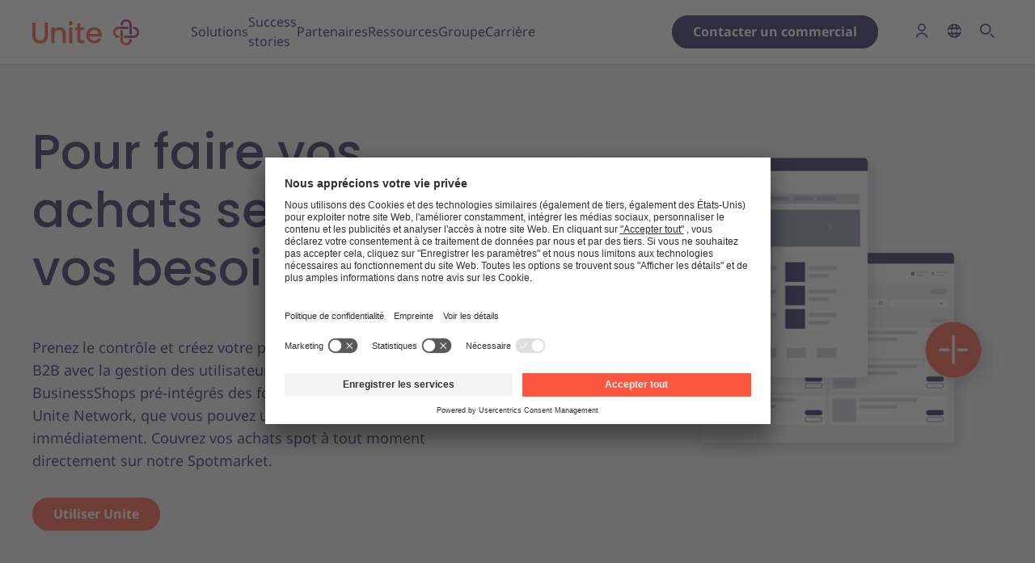

--- FILE ---
content_type: text/html; charset=utf-8
request_url: https://unite.eu/fr-fr/procure/acheter
body_size: 165189
content:
<!doctype html>
<html lang="fr-fr">
    <head>
        <meta charset="utf-8">
        <meta http-equiv="Content-Type" content="text/html; charset=utf-8">
        
        <link rel="preconnect" href="https://app.usercentrics.eu" crossorigin>
        <script id="usercentrics-cmp" src="https://app.usercentrics.eu/browser-ui/latest/loader.js" data-settings-id="EXjXWrV8B" async></script>
        <link rel="preconnect" href="https://forms-eu1.hsforms.com" crossorigin>
        
    <title>Pour faire vos achats selon vos besoins | Unite</title>
    <meta name="description" content="Übernehmen Sie die Kontrolle und stellen Sie sich Ihren eigenen B2B-Marktplatz mit Nutzerverwaltung zusammen. Aktivieren Sie vorintegrierte BusinessShops von Lieferanten im Unite Netzwerk, die Sie sofort nutzen können. Ihre Ad-hoc-Bedarfe decken Sie jederzeit direkt auf unserem Spotmarket.">
    <link rel="canonical" href="https://unite.eu/fr-fr/procure/acheter">
    <meta property="og:url" content="https://unite.eu/fr-fr/procure/acheter">
        <link rel='alternate' href="https://unite.eu/de-de/procure/einkaufen" hreflang="de-DE" >
        <link rel='alternate' href="https://unite.eu/en-gb/procure/buy" hreflang="en-GB" >
        <link rel='alternate' href="https://unite.eu/es-es/procure/comprar" hreflang="es-ES" >
        <link rel='alternate' href="https://unite.eu/nl-nl/procure/inkopen" hreflang="nl-NL" >
        <link rel='alternate' href="https://unite.eu/it-it/procure/acquista" hreflang="it-IT" >
        <link rel='alternate' href="https://unite.eu/fr-fr/procure/acheter" hreflang="fr-FR" >
        <link rel='alternate' href="https://unite.eu/de-at/procure/einkaufen" hreflang="de-AT" >
        <link rel='alternate' href="https://unite.eu/pl-pl/procure/zakupy" hreflang="pl-PL" >
        <link rel='alternate' href="https://unite.eu/hu-hu/procure/beszerzes" hreflang="hu-HU" >
        <link rel='alternate' href="https://unite.eu/de-ch/procure/einkaufen" hreflang="de-CH" >
        <link rel='alternate' href="https://unite.eu/nl-be/procure/inkopen" hreflang="nl-BE" >
<link rel="shortcut icon" href="https://candour-unite-eu.s3.eu-central-1.amazonaws.com/seo/Unite_favicon_gradient_RGB.png">
    <meta property="og:site_name" content="Unite">
    <meta property="og:title" content="Pour faire vos achats selon vos besoins | Unite">
    <meta property="og:description" content="Übernehmen Sie die Kontrolle und stellen Sie sich Ihren eigenen B2B-Marktplatz mit Nutzerverwaltung zusammen. Aktivieren Sie vorintegrierte BusinessShops von Lieferanten im Unite Netzwerk, die Sie sofort nutzen können. Ihre Ad-hoc-Bedarfe decken Sie jederzeit direkt auf unserem Spotmarket.">
    <meta property="og:type" content="website">
    <meta property="og:locale" content="fr-FR">
    <meta name="twitter:card" content="summary">
<script>(function (w, d, s, l, i){w[l]=w[l] || []; w[l].push({'gtm.start': new Date().getTime(), event: 'gtm.js'}); var f=d.getElementsByTagName(s)[0], j=d.createElement(s), dl=l !='dataLayer' ? '&l=' + l : ''; j.async=true; j.src='https://www.googletagmanager.com/gtm.js?id=' + i + dl; f.parentNode.insertBefore(j, f);})(window, document, 'script', 'dataLayer', 'GTM-K6SB3W2');</script>
<script type="application/ld+json">{"@context":"https://schema.org","@graph":[{"@type":"Organization","name":"Unite Network SE","logo":{"@type":"ImageObject","url":"https://candour-unite-eu.s3.eu-central-1.amazonaws.com/seo/Unite_logo-landscape_gradient_RGB.png","width":1772,"height":432},"@id":"https://unite.eu/fr-fr#site-owner","url":"https://unite.eu/fr-fr"},{"@type":"WebSite","url":"https://unite.eu/fr-fr","publisher":{"@id":"https://unite.eu/fr-fr#site-owner"},"@id":"https://unite.eu/fr-fr#website","name":"Unite"},{"@type":"WebPage","@id":"https://unite.eu/fr-fr#web_page","url":"https://unite.eu/fr-fr/procure/acheter","name":"","isPartOf":{"@id":"https://unite.eu/fr-fr#website"},"inLanguage":"fr-FR","datePublished":"2025-04-02T00:00:00+00:00","dateModified":"2025-04-02T00:00:00+00:00","breadcrumb":{"@type":"BreadcrumbList","itemListElement":[{"@type":"ListItem","position":1,"item":{"@type":"Thing","name":"Unite","id":"https://unite.eu/fr-fr"}},{"@type":"ListItem","position":2,"item":{"@type":"Thing","name":"Pour faire vos achats selon vos besoins","id":"https://unite.eu/fr-fr/procure/acheter"}}]}}]}</script>
  <style>
/*hide nav & breadcrumb & footer*/
.header__desktop-menu, .header__mobile-triggers, .desktop-breadcrumbs, .footer-main__inner, .footer__language-and-socials {display:none !important;}
/*change logo*/
.header__logo {width:300px !important;}
.header__logo a svg {visibility: hidden;}
.header__logo a {    background-image: url(https://candour-unite-eu.s3.eu-central-1.amazonaws.com/logos/unite_mercateo_logo.svg);
    display: block;
    height:50px;
    background-size: contain;
    background-repeat: no-repeat;
}
</style>

        
        <meta name="csrf-token" content="">
        <meta http-equiv="X-UA-Compatible" content="IE=edge">
        <meta name="viewport" content="width=device-width, initial-scale=1">
        
        <link rel="shortcut icon" href="/favicon.ico" type="image/x-icon" />
        <link rel="apple-touch-icon" href="/apple-touch-icon.png" />
        <link rel="apple-touch-icon" sizes="57x57" href="/apple-touch-icon-57x57.png" />
        <link rel="apple-touch-icon" sizes="72x72" href="/apple-touch-icon-72x72.png" />
        <link rel="apple-touch-icon" sizes="76x76" href="/apple-touch-icon-76x76.png" />
        <link rel="apple-touch-icon" sizes="114x114" href="/apple-touch-icon-114x114.png" />
        <link rel="apple-touch-icon" sizes="120x120" href="/apple-touch-icon-120x120.png" />
        <link rel="apple-touch-icon" sizes="144x144" href="/apple-touch-icon-144x144.png" />
        <link rel="apple-touch-icon" sizes="152x152" href="/apple-touch-icon-152x152.png" />
        <link rel="apple-touch-icon" sizes="180x180" href="/apple-touch-icon-180x180.png" />
        <style>
            .inline-svg svg { display: none }
        </style>
        
            <script type="application/javascript" id="api_error_messages">
                const API_ERROR_MESSAGES = {"entry_not_found":"Page non trouv\u00e9e","general":"Une erreur s'est produite","pdf_entry_collection_not_allowed":"Impossible de t\u00e9l\u00e9charger la page en PDF.","pdf_entry_not_allowed":"Impossible de t\u00e9l\u00e9charger la page en PDF.","pdf_general":"Une erreur s'est produite lors de la cr\u00e9ation du PDF."}
            </script>

            <script type="application/javascript" id="search_labels">
                const SEARCH_LABELS = {"search_results":"Votre recherche","results_from":"r\u00e9sultat(s) correspondant \u00e0 votre recherche","search_the_site":"Rechercher une solution, un produit, un article","top_results_for":"Meilleurs r\u00e9sultats","view_all_results":"Voir tous les r\u00e9sultats","no_results":"Aucun r\u00e9sultat"};
                const SEARCH_COLLECTIONS = {
                    "events": "Events",
                    "pages": "Pages",
                    "press_coverage": "Press & Coverage",
                    "products": "Products",
                    "solutions": "Solutions",
                    "stories_insights": "Stories & Insights",
                    "support_pages": "Support Pages",
                };
            </script>
        
        
        
        <link rel="preload" as="style" href="https://unite.eu/build/assets/styles-Dsjqqkum.css" /><link rel="stylesheet" href="https://unite.eu/build/assets/styles-Dsjqqkum.css" />
    </head>
    
    <body class="hero--is-light hero--midnight-10">
        
            
<noscript><iframe src="https://www.googletagmanager.com/ns.html?id=GTM-K6SB3W2" height="0" width="0" style="display:none;visibility:hidden"></iframe></noscript>


        

        
        <!-- Begin svg sprites -->
        <svg class="hide" xmlns="http://www.w3.org/2000/svg" xmlns:xlink="http://www.w3.org/1999/xlink"><symbol id="system-icon-arrow-down" viewBox="0 0 24 24"><rect id="Rectangle_14" data-name="Rectangle 14" width="24" height="24" fill="#28235c" opacity="0"/><path id="Path_880" data-name="Path 880" d="M367.765,126.634l-6.4-6.4a.8.8,0,0,0-1.131,1.131l5.834,5.834-5.834,5.834a.8.8,0,0,0,1.131,1.131l6.4-6.4A.8.8,0,0,0,367.765,126.634Z" transform="translate(139.2 -351.999) rotate(90)" fill="#28235c"/></symbol><view id="system-icon-arrow-down-view" viewBox="0 0 24 24"/><symbol fill="none" id="system-icon-arrow-right" viewBox="0 0 22 16"><path d="M21.1661 7.43396L14.7661 1.03396C14.6173 0.892894 14.4201 0.814169 14.2151 0.813965C13.7761 0.813965 13.4151 1.17496 13.4151 1.61396C13.4151 1.81896 13.4941 2.01596 13.6351 2.16496L19.4691 7.99896L13.6351 13.833C13.494 13.9818 13.4153 14.1789 13.4151 14.384C13.4151 14.823 13.7761 15.184 14.2151 15.184C14.4201 15.1838 14.6173 15.105 14.7661 14.964L21.1661 8.56396C21.3145 8.41335 21.3977 8.2104 21.3977 7.99896C21.3977 7.78753 21.3145 7.58458 21.1661 7.43396ZM15.8001 8.79996H1.4001C1.18825 8.79891 0.985376 8.71429 0.835574 8.56449C0.685772 8.41469 0.601149 8.21181 0.600098 7.99996C0.600098 7.56096 0.961098 7.19996 1.4001 7.19996H15.8001C16.2391 7.19996 16.6001 7.56096 16.6001 7.99996C16.6001 8.43896 16.2391 8.79996 15.8001 8.79996Z" fill="#28235C"/></symbol><view id="system-icon-arrow-right-view" viewBox="0 24 22 16"/><symbol id="system-icon-burger" viewBox="0 0 24 24"><path data-name="Rectangle 14" fill="currentColor" opacity=".003" d="M0 0h24v24H0z"/><g fill="currentColor"><path data-name="Path 847" d="M19.111 18.222H4.889a.889.889 0 0 1 0-1.778h14.222a.889.889 0 1 1 0 1.778Z"/><path data-name="Path 848" d="M19.111 12.888H4.889a.889.889 0 0 1 0-1.778h14.222a.889.889 0 1 1 0 1.778Z"/><path data-name="Path 849" d="M19.111 7.555H4.889a.889.889 0 0 1 0-1.778h14.222a.889.889 0 1 1 0 1.778Z"/></g></symbol><view id="system-icon-burger-view" viewBox="0 40 24 24"/><symbol id="system-icon-chev-down" viewBox="0 0 14.4 8"><path data-name="Path 880" d="m7.766 7.766 6.4-6.4A.8.8 0 0 0 13.035.235L7.201 6.069 1.367.235A.8.8 0 0 0 .236 1.366l6.4 6.4a.8.8 0 0 0 1.13 0Z" fill="currentColor"/></symbol><view id="system-icon-chev-down-view" viewBox="0 64 14.4 8"/><symbol id="system-icon-close" viewBox="0 0 24 24"><path data-name="Rectangle 14" fill="currentColor" opacity=".003" d="M0 0h24v24H0z"/><g fill="currentColor"><path data-name="Path 839" d="m10.869 9.738-4.7-4.7a.8.8 0 0 0-1.131 1.131l4.7 4.7Z"/><path data-name="Path 840" d="m18.968 17.837-4.7-4.7-1.131 1.131 4.7 4.7a.8.8 0 0 0 1.131 0 .8.8 0 0 0 0-1.131Z"/><path data-name="Path 841" d="M5.6 19.202a.8.8 0 0 1-.565-1.366l12.8-12.8a.8.8 0 0 1 1.131 1.131l-12.8 12.8a.8.8 0 0 1-.566.235Z"/></g></symbol><view id="system-icon-close-view" viewBox="0 72 24 24"/><symbol id="system-icon-department" viewBox="0 0 24 24"><g fill="currentColor"><path d="M20.8 10.417h-5.6v1.6H20v8h-4.8v1.6h5.6c.439 0 .8-.361.8-.8v-9.6c0-.439-.361-.8-.8-.8zm-8-8.017H3.2c-.439 0-.8.361-.8.8v17.6c0 .439.361.8.8.8h9.6c.439 0 .8-.361.8-.8V3.2c0-.439-.361-.8-.8-.8zM12 20H4V4h8v16zm4-1.583h1.6c.439 0 .8-.361.8-.8s-.361-.8-.8-.8H16c-.439 0-.8.361-.8.8s.361.8.8.8zM6.4 18.4c.439 0 .8-.361.8-.8V16c0-.439-.361-.8-.8-.8s-.8.361-.8.8v1.6c0 .439.361.8.8.8zm3.2 0c.439 0 .8-.361.8-.8V16c0-.439-.361-.8-.8-.8s-.8.361-.8.8v1.6c0 .439.361.8.8.8zm6.4-3.183h1.6c.439 0 .8-.361.8-.8s-.361-.8-.8-.8H16c-.439 0-.8.361-.8.8s.361.8.8.8zM6.4 13.6c.439 0 .8-.361.8-.8v-1.6c0-.439-.361-.8-.8-.8s-.8.361-.8.8v1.6c0 .439.361.8.8.8zm3.2 0c.439 0 .8-.361.8-.8v-1.6c0-.439-.361-.8-.8-.8s-.8.361-.8.8v1.6c0 .439.361.8.8.8zM6.4 8.8c.439 0 .8-.361.8-.8V6.4c0-.439-.361-.8-.8-.8s-.8.361-.8.8V8c0 .439.361.8.8.8zm3.2 0c.439 0 .8-.361.8-.8V6.4c0-.439-.361-.8-.8-.8s-.8.361-.8.8V8c0 .439.361.8.8.8z"/></g></symbol><view id="system-icon-department-view" viewBox="0 96 24 24"/><symbol id="system-icon-download" viewBox="0 0 24 24"><g fill="currentColor"><path data-name="Path 975" d="M20 11.2a.8.8 0 0 0-.8.8v7.2H4.8V12a.8.8 0 0 0-1.6 0v8a.8.8 0 0 0 .8.8h16a.8.8 0 0 0 .8-.8v-8a.8.8 0 0 0-.8-.8Z"/><path data-name="Path 976" d="m11.434 15.766.011.01c.015.014.03.029.046.042l.028.021.032.024.032.019.031.018h.005l.033.015.033.015h.005l.032.011.036.013.033.008.038.009.04.006h.188l.035-.005.039-.006.039-.01.032-.008.037-.013.031-.011h.005l.034-.016.032-.015h.005l.031-.019.031-.019.033-.024.027-.02.047-.042.01-.009 3.2-3.186a.8.8 0 1 0-1.129-1.133L12.8 13.274V4a.8.8 0 0 0-1.6 0v9.274l-1.835-1.829a.8.8 0 0 0-1.129 1.133Z"/></g></symbol><view id="system-icon-download-view" viewBox="0 120 24 24"/><symbol fill="none" id="system-icon-external" viewBox="0 0 12 12"><path d="M11.3333 5.99997C11.0406 5.99997 10.8 6.24063 10.8 6.5333V10.8H1.19997V1.19997H5.46663C5.7593 1.19997 5.99997 0.959301 5.99997 0.666634C5.99997 0.373967 5.7593 0.133301 5.46663 0.133301H0.666634C0.373967 0.133301 0.133301 0.373967 0.133301 0.666634V11.3333C0.133301 11.626 0.373967 11.8666 0.666634 11.8666H11.3333C11.626 11.8666 11.8666 11.626 11.8666 11.3333V6.5333C11.8666 6.24063 11.626 5.99997 11.3333 5.99997ZM8.1333 1.19997H10.0433L4.5573 6.68597C4.46325 6.78516 4.41077 6.91661 4.41063 7.0533C4.41063 7.34597 4.6513 7.58663 4.94397 7.58663C5.08066 7.5865 5.21211 7.53401 5.3113 7.43997L10.7973 1.95397V3.86397C10.7973 4.15663 11.038 4.3973 11.3306 4.3973C11.6233 4.3973 11.864 4.15663 11.864 3.86397L11.8586 0.597967C11.8586 0.590634 11.8586 0.579301 11.8546 0.569967V0.566634C11.8546 0.559301 11.8506 0.551301 11.8486 0.543967L11.8426 0.519301V0.515301C11.8426 0.507967 11.8373 0.501301 11.8346 0.493967L11.826 0.469967V0.465967C11.826 0.459301 11.82 0.453301 11.8166 0.446634L11.8053 0.422634L11.75 0.340634L11.716 0.302634L11.6786 0.268634L11.5973 0.213967L11.554 0.193301H11.55L11.5053 0.176634H11.5013L11.4546 0.164634H11.4506L11.4013 0.157301H11.35L8.1333 0.133301C7.84063 0.133301 7.59997 0.373967 7.59997 0.666634C7.59997 0.959301 7.84063 1.19997 8.1333 1.19997Z" fill="#28235C"/></symbol><view id="system-icon-external-view" viewBox="0 144 12 12"/><symbol id="system-icon-globe" viewBox="0 0 24 24"><g fill="currentColor"><path data-name="Path 889" d="M19.256 13.03a7.006 7.006 0 0 1-.36 1.567h-2.84q.072-.742.094-1.567h-1.564a21.912 21.912 0 0 1-.1 1.567h-4.477c-.05-.473-.085-.994-.1-1.567h-1.57q.023.824.094 1.567H5.597a7.007 7.007 0 0 1-.36-1.567H3.662a8.619 8.619 0 0 0 8.438 7.834 1.27 1.27 0 0 0 .133.008v-.007h.013v.007a1.325 1.325 0 0 0 .139-.008 8.619 8.619 0 0 0 8.445-7.834Zm-12.87 3.134h2.27a9.359 9.359 0 0 0 .855 2.582 7.1 7.1 0 0 1-3.126-2.582Zm6.935 2.3a1.856 1.856 0 0 1-1.056.836h-.048a1.85 1.85 0 0 1-1.05-.839 6.383 6.383 0 0 1-.909-2.3h3.978a6.348 6.348 0 0 1-.916 2.301Zm1.657.286a9.321 9.321 0 0 0 .859-2.584h2.271a7.1 7.1 0 0 1-3.131 2.582Z"/><path data-name="Path 890" d="M5.237 11.463a7.007 7.007 0 0 1 .36-1.567h2.837q-.072.742-.094 1.567h1.567c.017-.574.052-1.095.1-1.567h4.474c.05.473.085.993.1 1.567h1.575q-.023-.824-.095-1.567h2.837a7.006 7.006 0 0 1 .36 1.567h1.575a8.619 8.619 0 0 0-8.549-7.836h-.058a8.62 8.62 0 0 0-8.564 7.836Zm12.87-3.136h-2.272a9.333 9.333 0 0 0-.858-2.584 7.1 7.1 0 0 1 3.13 2.584Zm-5.851-3.133Zm-1.084.843a1.8 1.8 0 0 1 1.08-.841 1.8 1.8 0 0 1 1.074.843 6.374 6.374 0 0 1 .907 2.289h-3.977a6.34 6.34 0 0 1 .916-2.29Zm-1.653-.295a9.3 9.3 0 0 0-.863 2.585H6.385a7.1 7.1 0 0 1 3.134-2.584Z"/></g></symbol><view id="system-icon-globe-view" viewBox="0 156 24 24"/><symbol id="system-icon-loader" viewBox="0 0 320 320"><path d="M289.32 125.33C273.88 68.66 222.06 27 160.5 27 86.77 27 27 86.77 27 160.5 27 234.23 86.77 294 160.5 294c56.93 0 105.53-35.63 124.73-85.8l23.2 11.64a211.47 211.47 0 0 1-.91 2.22C283.28 279.6 226.36 320 160 320 71.63 320 0 248.37 0 160S71.63 0 160 0c72.83 0 135.51 48.3 153.66 115.24.28.92.28 1.37 0 1.37l-24.34 8.7v.02z" fill="currentColor" fill-rule="evenodd"/></symbol><view id="system-icon-loader-view" viewBox="0 180 320 320"/><symbol id="system-icon-location" viewBox="0 0 24 24"><g id="Rectangle_14" data-name="Rectangle 14" fill="currentColor" stroke="#707070" stroke-width="1" opacity="0"><rect width="24" height="24" stroke="none"/><rect x="0.5" y="0.5" width="23" height="23" fill="none"/></g><g id="Shape" transform="translate(4.8 2.4)"><path id="Path_947" data-name="Path 947" d="M133.538,70.618l0,0a7.2,7.2,0,1,0-12.68,0l0,0h0a.808.808,0,0,0,.064.1l5.615,8.135.021.029.011.015c.013.017.027.033.042.048l.012.012c.017.017.034.034.052.049l0,0a.8.8,0,0,0,.116.082h0l.046.025.016.007.034.015.02.008.031.011.043.013.025.007.029.006.024,0,.028,0,.028,0,.024,0,.046,0h.013l.046,0,.024,0,.028,0,.028,0,.024,0,.029-.006.024-.006.044-.013.03-.011.021-.008.033-.014.016-.008.045-.024,0,0a.794.794,0,0,0,.115-.082l0,0c.018-.015.035-.032.052-.049l.012-.012c.014-.015.028-.031.042-.048l.012-.015.021-.029,5.626-8.151a.806.806,0,0,0,.054-.085ZM127.2,61.6a5.6,5.6,0,0,1,4.951,8.219L127.2,76.992l-4.951-7.173A5.6,5.6,0,0,1,127.2,61.6Z" transform="translate(-120 -60)" fill="currentColor"/><path id="Path_948" data-name="Path 948" d="M222.848,166.4a3.2,3.2,0,1,0-3.2-3.2A3.2,3.2,0,0,0,222.848,166.4Zm0-4.8a1.6,1.6,0,1,1-1.6,1.6A1.6,1.6,0,0,1,222.848,161.6Z" transform="translate(-215.662 -156)" fill="currentColor"/></g></symbol><view id="system-icon-location-view" viewBox="0 500 24 24"/><symbol id="system-icon-login" viewBox="0 0 24 24"><g fill="currentColor"><path data-name="Rectangle 14" opacity=".003" d="M0 0h24v24H0z"/><path data-name="Path 845" d="M12.02 12.803a4.81 4.81 0 1 1 4.812-4.81 4.815 4.815 0 0 1-4.812 4.81Zm0-8.02a3.21 3.21 0 1 0 3.211 3.21 3.214 3.214 0 0 0-3.211-3.214Z"/><path data-name="Path 846" d="M5.589 20.81a.864.864 0 0 1-.227-.032.807.807 0 0 1-.546-1 7.487 7.487 0 0 1 14.367 0 .805.805 0 1 1-1.544.453 5.879 5.879 0 0 0-11.279 0 .8.8 0 0 1-.771.579Z"/></g></symbol><view id="system-icon-login-view" viewBox="0 524 24 24"/><symbol fill="none" id="system-icon-magnifier" viewBox="0 0 30 30"><g clip-path="url(#clip0_8_140)"><path d="M13.3725 21C11.6914 21 10.048 20.5015 8.65021 19.5675C7.25239 18.6335 6.16291 17.306 5.51956 15.7528C4.87622 14.1996 4.70792 12.4906 5.0359 10.8417C5.36387 9.1929 6.17339 7.67834 7.36214 6.4896C8.55088 5.30085 10.0654 4.4913 11.7143 4.16333C13.3631 3.83535 15.0722 4.00369 16.6254 4.64703C18.1785 5.29038 19.5061 6.37984 20.4401 7.77766C21.3741 9.17548 21.8726 10.8189 21.8726 12.5C21.8696 14.7534 20.9731 16.9137 19.3797 18.5071C17.7863 20.1005 15.626 20.997 13.3725 21ZM13.3725 6.00001C12.087 6.00001 10.8303 6.38123 9.76135 7.09546C8.69243 7.80969 7.85929 8.82485 7.36732 10.0126C6.87536 11.2003 6.74665 12.5072 6.99745 13.7681C7.24826 15.029 7.86732 16.1872 8.77636 17.0962C9.6854 18.0052 10.8436 18.6243 12.1045 18.8751C13.3653 19.1259 14.6723 18.9972 15.86 18.5052C17.0477 18.0132 18.0629 17.1801 18.7771 16.1112C19.4914 15.0423 19.8726 13.7856 19.8726 12.5C19.8706 10.7767 19.1851 9.12456 17.9665 7.906C16.748 6.68745 15.0958 6.00199 13.3725 6.00001Z" fill="white"/><path d="M26.5827 24.2875L21.5827 19.2875L20.1602 20.71L25.1602 25.71L25.1702 25.7025C25.36 25.8779 25.6103 25.9729 25.8687 25.9677C26.1271 25.9625 26.3734 25.8575 26.5561 25.6747C26.7387 25.4919 26.8435 25.2455 26.8485 24.9871C26.8534 24.7287 26.7582 24.4785 26.5827 24.2888V24.2875Z" fill="white"/><g clip-path="url(#clip1_8_140)"><path d="M12.3125 12.125H9.6875C9.58805 12.125 9.49266 12.1908 9.42233 12.3081C9.35201 12.4253 9.3125 12.5842 9.3125 12.75C9.3125 12.9157 9.35201 13.0747 9.42233 13.1919C9.49266 13.3092 9.58805 13.375 9.6875 13.375H12.3125V12.125Z" fill="white"/><path d="M17.625 12.125H15V13.375H17.625C17.7245 13.375 17.8198 13.3092 17.8902 13.1919C17.9605 13.0747 18 12.9157 18 12.75C18 12.5842 17.9605 12.4253 17.8902 12.3081C17.8198 12.1908 17.7245 12.125 17.625 12.125Z" fill="white"/><path d="M13.6875 16.625C13.5217 16.625 13.3628 16.5855 13.2456 16.5152C13.1283 16.4448 13.0625 16.3495 13.0625 16.25V8.75C13.0625 8.65055 13.1283 8.55516 13.2456 8.48483C13.3628 8.41451 13.5217 8.375 13.6875 8.375C13.8532 8.375 14.0122 8.41451 14.1294 8.48483C14.2467 8.55516 14.3125 8.65055 14.3125 8.75V16.25C14.3125 16.3495 14.2467 16.4448 14.1294 16.5152C14.0122 16.5855 13.8532 16.625 13.6875 16.625Z" fill="white"/></g></g><defs><clipPath id="clip0_8_140"><rect width="30" height="30" fill="white"/></clipPath><clipPath id="clip1_8_140"><rect width="11.25" height="11.25" fill="white" transform="translate(7.8125 6.875)"/></clipPath></defs></symbol><view id="system-icon-magnifier-view" viewBox="0 548 30 30"/><symbol fill="currentColor" id="system-icon-search" viewBox="0 0 24 24"><rect id="Rectangle_14" data-name="Rectangle 14" width="24" height="24" fill="currentColor" opacity="0"/><g fill="currentColor" transform="translate(-343.111 -117.689)"><path id="Path_755" data-name="Path 755" d="M352.347,133.289a6.8,6.8,0,1,1,6.8-6.8A6.809,6.809,0,0,1,352.347,133.289Zm0-12a5.2,5.2,0,1,0,5.2,5.2A5.206,5.206,0,0,0,352.347,121.289Z" transform="translate(1.462 1.2)" fill="currentColor"/><path id="Path_756" data-name="Path 756" d="M358.329,131.333h0l-4-4-1.138,1.138,4,4,.008-.006a.8.8,0,0,0,1.13-1.131Z" transform="translate(6.048 5.786)" fill="currentColor"/></g></symbol><view id="system-icon-search-view" viewBox="0 578 24 24"/><symbol id="system-icon-user" viewBox="0 0 24 24"><rect id="Rectangle_14" data-name="Rectangle 14" width="24" height="24" fill="#28235c" opacity="0.003"/><g id="Shape" transform="translate(-623.138 -117.689)"><path id="Path_845" data-name="Path 845" d="M632.454,129.3a4.81,4.81,0,1,1,4.812-4.81A4.815,4.815,0,0,1,632.454,129.3Zm0-8.02a3.21,3.21,0,1,0,3.211,3.21A3.214,3.214,0,0,0,632.454,121.276Z" transform="translate(2.704 1.192)" fill="#28235c"/><path id="Path_846" data-name="Path 846" d="M626.933,133.1a.864.864,0,0,1-.227-.032.807.807,0,0,1-.546-1,7.487,7.487,0,0,1,14.367,0,.8.8,0,1,1-1.544.453,5.879,5.879,0,0,0-11.279,0A.8.8,0,0,1,626.933,133.1Z" transform="translate(1.794 5.399)" fill="#28235c"/></g></symbol><view id="system-icon-user-view" viewBox="0 602 24 24"/></svg>
        <svg class="hide" xmlns="http://www.w3.org/2000/svg" xmlns:xlink="http://www.w3.org/1999/xlink"><symbol id="social-icon-facebook" viewBox="0 0 9.721 20"><path data-name="Path 1402" d="M9.561 10.615H6.054V20H2.481v-9.385H0V7.236h2.481V4.348c0-2.268 1.466-4.35 4.843-4.35a20.522 20.522 0 0 1 2.379.131l-.08 3.155s-1.031-.01-2.157-.01c-1.218 0-1.413.561-1.413 1.493v2.467H9.72Z" fill="currentColor"/></symbol><view id="social-icon-facebook-view" viewBox="0 0 9.721 20"/><symbol id="social-icon-linkedin" viewBox="0 0 20.033 20"><path data-name="Path 1398" d="M4.483 20H.329V6.642h4.154ZM2.406 4.815a2.408 2.408 0 1 1 2.406-2.408 2.407 2.407 0 0 1-2.405 2.408ZM20.033 20h-4.147v-6.5c0-1.55-.03-3.543-2.158-3.543-2.161 0-2.49 1.688-2.49 3.43v6.608H7.087V6.637h3.983v1.824h.057a4.364 4.364 0 0 1 3.929-2.157c4.2 0 4.977 2.766 4.977 6.364Z" fill="currentColor"/></symbol><view id="social-icon-linkedin-view" viewBox="0 20 20.033 20"/><symbol id="social-icon-twitter" viewBox="0 0 24.61 20"><g data-name="Group 11210"><path data-name="Path 1399" d="M24.61 2.367a10.09 10.09 0 0 1-2.9.8A5.064 5.064 0 0 0 23.93.374a10.106 10.106 0 0 1-3.206 1.225 5.054 5.054 0 0 0-8.6 4.605A14.334 14.334 0 0 1 1.717.929 5.054 5.054 0 0 0 3.279 7.67a5.03 5.03 0 0 1-2.287-.631v.063a5.052 5.052 0 0 0 4.043 4.945 5.055 5.055 0 0 1-2.28.087 5.054 5.054 0 0 0 4.717 3.506 10.13 10.13 0 0 1-6.271 2.161 10.245 10.245 0 0 1-1.2-.071 14.359 14.359 0 0 0 22.105-12.1q0-.328-.015-.653a10.257 10.257 0 0 0 2.519-2.61Z" fill="currentColor"/></g></symbol><view id="social-icon-twitter-view" viewBox="0 40 24.61 20"/><symbol id="social-icon-xing" viewBox="0 0 17.021 20"><g fill="currentColor" data-name="Group 11212"><path d="M1.55 3.95a.442.442 0 0 0-.393.18.448.448 0 0 0 .016.442l1.95 3.376a.015.015 0 0 1 0 .016L.058 13.372a.446.446 0 0 0 0 .442.425.425 0 0 0 .377.2H3.32a.882.882 0 0 0 .787-.557L7.221 7.95 5.238 4.492a.891.891 0 0 0-.8-.541ZM13.668 0a.845.845 0 0 0-.772.549L6.477 11.931l4.1 7.519a.9.9 0 0 0 .809.55h2.881a.427.427 0 0 0 .383-.184.45.45 0 0 0-.006-.446l-4.066-7.429a.017.017 0 0 1 0-.019L16.959.629a.453.453 0 0 0 .006-.445.428.428 0 0 0-.379-.184Z"/></g></symbol><view id="social-icon-xing-view" viewBox="0 60 17.021 20"/><symbol id="social-icon-youtube" viewBox="0 0 28.436 20"><g data-name="Group 11211"><path d="M14.224 0h-.012S8.243 0 4.264.288a4.068 4.068 0 0 0-2.849 1.2A6.15 6.15 0 0 0 .284 4.315 43.005 43.005 0 0 0 0 8.917v2.157a43.006 43.006 0 0 0 .284 4.6 6.15 6.15 0 0 0 1.13 2.826 4.822 4.822 0 0 0 3.136 1.214c2.275.218 9.668.286 9.668.286s5.975-.009 9.954-.3a4.067 4.067 0 0 0 2.849-1.2 6.152 6.152 0 0 0 1.13-2.822 43.064 43.064 0 0 0 .284-4.6V8.917a43.063 43.063 0 0 0-.284-4.6 6.152 6.152 0 0 0-1.13-2.822 4.067 4.067 0 0 0-2.849-1.2C20.193 0 14.224 0 14.224 0" fill="currentColor"/><path data-name="Path 1401" d="m10.221 14.756 9.636-4.993-9.637-5.028Z" fill="#fff"/></g></symbol><view id="social-icon-youtube-view" viewBox="0 80 28.436 20"/></svg>
        <svg class="hide" xmlns="http://www.w3.org/2000/svg" xmlns:xlink="http://www.w3.org/1999/xlink"><symbol fill="none" id="flag-icon-at" viewBox="0 0 17 12"><g clip-path="url(#clip0_1802_7556)"><g clip-path="url(#clip1_1802_7556)"><path d="M0.432983 8H16.433V11C16.433 11.2652 16.3276 11.5196 16.1401 11.7071C15.9526 11.8946 15.6982 12 15.433 12H1.43298C1.16777 12 0.913413 11.8946 0.725877 11.7071C0.53834 11.5196 0.432983 11.2652 0.432983 11V8Z" fill="#DC143C"/><path d="M1.43298 0H15.433C15.6982 0 15.9526 0.105357 16.1401 0.292893C16.3276 0.48043 16.433 0.734784 16.433 1V4H0.432983V1C0.432983 0.734784 0.53834 0.48043 0.725877 0.292893C0.913413 0.105357 1.16777 0 1.43298 0V0Z" fill="#DC143C"/><path d="M0.432983 4H16.433V8H0.432983V4Z" fill="white"/></g></g><rect x="0.932983" y="0.5" width="15" height="11" rx="0.5" stroke="#28235C" stroke-opacity="0.08"/><defs><clipPath id="clip0_1802_7556"><rect x="0.432983" width="16" height="12" rx="1" fill="white"/></clipPath><clipPath id="clip1_1802_7556"><rect width="16" height="12" fill="white" transform="translate(0.432983)"/></clipPath></defs></symbol><view id="flag-icon-at-view" viewBox="0 0 17 12"/><symbol fill="none" id="flag-icon-be" viewBox="0 0 17 12"><g clip-path="url(#clip0_1802_7588)"><g clip-path="url(#clip1_1802_7588)"><path d="M5.93298 0H10.933V12H5.93298V0Z" fill="#FAE042"/><path d="M1.43298 0H5.93298V12H1.43298C1.16777 12 0.913413 11.8946 0.725877 11.7071C0.53834 11.5196 0.432983 11.2652 0.432983 11V1C0.432983 0.734784 0.53834 0.48043 0.725877 0.292893C0.913413 0.105357 1.16777 0 1.43298 0V0Z" fill="black"/><path d="M10.933 0H15.433C15.6982 0 15.9526 0.105357 16.1401 0.292893C16.3276 0.48043 16.433 0.734784 16.433 1V11C16.433 11.2652 16.3276 11.5196 16.1401 11.7071C15.9526 11.8946 15.6982 12 15.433 12H10.933V0Z" fill="#ED2939"/></g></g><rect x="0.932983" y="0.5" width="15" height="11" rx="0.5" stroke="#28235C" stroke-opacity="0.08"/><defs><clipPath id="clip0_1802_7588"><rect x="0.432983" width="16" height="12" rx="1" fill="white"/></clipPath><clipPath id="clip1_1802_7588"><rect width="16" height="12" fill="white" transform="translate(0.432983)"/></clipPath></defs></symbol><view id="flag-icon-be-view" viewBox="0 12 17 12"/><symbol fill="none" id="flag-icon-ch" viewBox="0 0 17 12"><g clip-path="url(#clip0_1802_7562)"><g clip-path="url(#clip1_1802_7562)"><path d="M1.43298 0H15.433C15.6982 0 15.9526 0.105357 16.1401 0.292893C16.3276 0.48043 16.433 0.734784 16.433 1V11C16.433 11.2652 16.3276 11.5196 16.1401 11.7071C15.9526 11.8946 15.6982 12 15.433 12H1.43298C1.16777 12 0.913413 11.8946 0.725877 11.7071C0.53834 11.5196 0.432983 11.2652 0.432983 11V1C0.432983 0.734784 0.53834 0.48043 0.725877 0.292893C0.913413 0.105357 1.16777 0 1.43298 0V0Z" fill="#F80000"/><path d="M7.30798 4.875H5.05798V7.125H7.30798V9.375H9.55798V7.125H11.808V4.875H9.55798V2.625H7.30798V4.875Z" fill="white"/></g></g><rect x="0.932983" y="0.5" width="15" height="11" rx="0.5" stroke="#28235C" stroke-opacity="0.08"/><defs><clipPath id="clip0_1802_7562"><rect x="0.432983" width="16" height="12" rx="1" fill="white"/></clipPath><clipPath id="clip1_1802_7562"><rect width="16" height="12" fill="white" transform="translate(0.432983)"/></clipPath></defs></symbol><view id="flag-icon-ch-view" viewBox="0 24 17 12"/><symbol id="flag-icon-cz" viewBox="0 0 24 24.275"><g data-name="Group 11237"><path data-name="Rectangle 2605" fill="#fff" d="M0 .18h24v12H0z"/><path data-name="Rectangle 2606" fill="#e43b45" d="M0 12.18h24v12H0z"/><path data-name="Path 1405" d="m0 0 13.521 12.221L0 24.28Z" fill="#28235c"/></g></symbol><view id="flag-icon-cz-view" viewBox="0 36 24 24.275"/><symbol fill="none" id="flag-icon-de" viewBox="0 0 17 12"><g clip-path="url(#clip0_1802_7550)"><g clip-path="url(#clip1_1802_7550)"><path d="M0.432983 8H16.433V11C16.433 11.2652 16.3276 11.5196 16.1401 11.7071C15.9526 11.8946 15.6982 12 15.433 12H1.43298C1.16777 12 0.913413 11.8946 0.725877 11.7071C0.53834 11.5196 0.432983 11.2652 0.432983 11V8Z" fill="#FFCE00"/><path d="M1.43298 0H15.433C15.6982 0 15.9526 0.105357 16.1401 0.292893C16.3276 0.48043 16.433 0.734784 16.433 1V4H0.432983V1C0.432983 0.734784 0.53834 0.48043 0.725877 0.292893C0.913413 0.105357 1.16777 0 1.43298 0V0Z" fill="black"/><path d="M0.432983 4H16.433V8H0.432983V4Z" fill="#DD0000"/></g></g><rect x="0.932983" y="0.5" width="15" height="11" rx="0.5" stroke="#28235C" stroke-opacity="0.08"/><defs><clipPath id="clip0_1802_7550"><rect x="0.432983" width="16" height="12" rx="1" fill="white"/></clipPath><clipPath id="clip1_1802_7550"><rect width="16" height="12" fill="white" transform="translate(0.432983)"/></clipPath></defs></symbol><view id="flag-icon-de-view" viewBox="0 60.275 17 12"/><symbol fill="none" id="flag-icon-es" viewBox="0 0 17 12"><g clip-path="url(#clip0_1802_7567)"><g clip-path="url(#clip1_1802_7567)"><path d="M1.43298 0H15.433C15.6982 0 15.9526 0.105357 16.1401 0.292893C16.3276 0.48043 16.433 0.734784 16.433 1V11C16.433 11.2652 16.3276 11.5196 16.1401 11.7071C15.9526 11.8946 15.6982 12 15.433 12H1.43298C1.16777 12 0.913413 11.8946 0.725877 11.7071C0.53834 11.5196 0.432983 11.2652 0.432983 11V1C0.432983 0.734784 0.53834 0.48043 0.725877 0.292893C0.913413 0.105357 1.16777 0 1.43298 0Z" fill="#C60B1E"/><path d="M0.432983 3H16.433V9H0.432983V3Z" fill="#FFC400"/></g></g><rect x="0.932983" y="0.5" width="15" height="11" rx="0.5" stroke="#28235C" stroke-opacity="0.08"/><defs><clipPath id="clip0_1802_7567"><rect x="0.432983" width="16" height="12" rx="1" fill="white"/></clipPath><clipPath id="clip1_1802_7567"><rect width="16" height="12" fill="white" transform="translate(0.432983)"/></clipPath></defs></symbol><view id="flag-icon-es-view" viewBox="0 72.275 17 12"/><symbol fill="none" id="flag-icon-fr" viewBox="0 0 17 12"><g clip-path="url(#clip0_1802_7582)"><g clip-path="url(#clip1_1802_7582)"><path d="M5.93298 0H10.933V12H5.93298V0Z" fill="white"/><path d="M1.43298 0H5.93298V12H1.43298C1.16777 12 0.913413 11.8946 0.725877 11.7071C0.53834 11.5196 0.432983 11.2652 0.432983 11V1C0.432983 0.734784 0.53834 0.48043 0.725877 0.292893C0.913413 0.105357 1.16777 0 1.43298 0V0Z" fill="#002395"/><path d="M10.933 0H15.433C15.6982 0 15.9526 0.105357 16.1401 0.292893C16.3276 0.48043 16.433 0.734784 16.433 1V11C16.433 11.2652 16.3276 11.5196 16.1401 11.7071C15.9526 11.8946 15.6982 12 15.433 12H10.933V0Z" fill="#ED2939"/></g></g><rect x="0.932983" y="0.5" width="15" height="11" rx="0.5" stroke="#28235C" stroke-opacity="0.08"/><defs><clipPath id="clip0_1802_7582"><rect x="0.432983" width="16" height="12" rx="1" fill="white"/></clipPath><clipPath id="clip1_1802_7582"><rect width="16" height="12" fill="white" transform="translate(0.432983)"/></clipPath></defs></symbol><view id="flag-icon-fr-view" viewBox="0 84.275 17 12"/><symbol fill="none" id="flag-icon-gb" viewBox="0 0 17 12"><g clip-path="url(#clip0_1802_7572)"><g clip-path="url(#clip1_1802_7572)"><path d="M1.43298 0H15.433C15.6982 0 15.9526 0.105357 16.1401 0.292893C16.3276 0.48043 16.433 0.734784 16.433 1V11C16.433 11.2652 16.3276 11.5196 16.1401 11.7071C15.9526 11.8946 15.6982 12 15.433 12H1.43298C1.16777 12 0.913413 11.8946 0.725877 11.7071C0.53834 11.5196 0.432983 11.2652 0.432983 11V1C0.432983 0.734784 0.53834 0.48043 0.725877 0.292893C0.913413 0.105357 1.16777 0 1.43298 0V0Z" fill="#2B4DA4"/><path d="M3.52298 0L6.86298 3.33V0H10.003V3.33L13.173 0H15.563L11.103 4.43H16.433V7.57H11.103L15.563 12H13.173L10.003 8.67V12H6.86298V8.67L3.52298 12H1.31298L5.77298 7.57H0.432983V4.43H5.77298L1.31298 0H3.52298Z" fill="white"/><path d="M16.433 5.217H9.21598V0H7.64998V5.217H0.432983V6.783H7.64998V12H9.21598V6.783H16.433V5.217Z" fill="#E81E2C"/><path d="M9.99799 7.565L14.479 12H15.213L10.736 7.565H9.99799Z" fill="#E81E2C"/><path d="M6.86798 4.435L2.38698 -3.8147e-06H1.65298L6.12998 4.435H6.86798Z" fill="#E81E2C"/><path d="M9.99799 4.435L14.443 0.0019989H13.713L9.99899 3.702V4.44L9.99799 4.435Z" fill="#E81E2C"/><path d="M6.86798 7.565L2.42298 11.998H3.15298L6.86698 8.298V7.56L6.86798 7.565Z" fill="#E81E2C"/></g></g><rect x="0.932983" y="0.5" width="15" height="11" rx="0.5" stroke="#28235C" stroke-opacity="0.08"/><defs><clipPath id="clip0_1802_7572"><rect x="0.432983" width="16" height="12" rx="1" fill="white"/></clipPath><clipPath id="clip1_1802_7572"><rect width="16" height="12" fill="white" transform="translate(0.432983)"/></clipPath></defs></symbol><view id="flag-icon-gb-view" viewBox="0 96.275 17 12"/><symbol fill="none" id="flag-icon-hu" viewBox="0 0 17 12"><g clip-path="url(#clip0_1802_7633)"><g clip-path="url(#clip1_1802_7633)"><path d="M0.432983 8H16.433V11C16.433 11.2652 16.3276 11.5196 16.1401 11.7071C15.9526 11.8946 15.6982 12 15.433 12H1.43298C1.16777 12 0.913413 11.8946 0.725877 11.7071C0.53834 11.5196 0.432983 11.2652 0.432983 11V8Z" fill="#436F4D"/><path d="M1.43298 0H15.433C15.6982 0 15.9526 0.105357 16.1401 0.292893C16.3276 0.48043 16.433 0.734784 16.433 1V4H0.432983V1C0.432983 0.734784 0.53834 0.48043 0.725877 0.292893C0.913413 0.105357 1.16777 0 1.43298 0V0Z" fill="#CD2A3E"/><path d="M0.432983 4H16.433V8H0.432983V4Z" fill="white"/></g></g><rect x="0.932983" y="0.5" width="15" height="11" rx="0.5" stroke="#28235C" stroke-opacity="0.08"/><defs><clipPath id="clip0_1802_7633"><rect x="0.432983" width="16" height="12" rx="1" fill="white"/></clipPath><clipPath id="clip1_1802_7633"><rect width="16" height="12" fill="white" transform="translate(0.432983)"/></clipPath></defs></symbol><view id="flag-icon-hu-view" viewBox="0 108.275 17 12"/><symbol fill="none" id="flag-icon-ie" viewBox="0 0 17 12"><g clip-path="url(#clip0_1802_7594)"><g clip-path="url(#clip1_1802_7594)"><path d="M5.93298 0H10.933V12H5.93298V0Z" fill="white"/><path d="M1.43298 0H5.93298V12H1.43298C1.16777 12 0.913413 11.8946 0.725877 11.7071C0.53834 11.5196 0.432983 11.2652 0.432983 11V1C0.432983 0.734784 0.53834 0.48043 0.725877 0.292893C0.913413 0.105357 1.16777 0 1.43298 0V0Z" fill="#169B62"/><path d="M10.933 0H15.433C15.6982 0 15.9526 0.105357 16.1401 0.292893C16.3276 0.48043 16.433 0.734784 16.433 1V11C16.433 11.2652 16.3276 11.5196 16.1401 11.7071C15.9526 11.8946 15.6982 12 15.433 12H10.933V0Z" fill="#FF883E"/></g></g><rect x="0.932983" y="0.5" width="15" height="11" rx="0.5" stroke="#28235C" stroke-opacity="0.08"/><defs><clipPath id="clip0_1802_7594"><rect x="0.432983" width="16" height="12" rx="1" fill="white"/></clipPath><clipPath id="clip1_1802_7594"><rect width="16" height="12" fill="white" transform="translate(0.432983)"/></clipPath></defs></symbol><view id="flag-icon-ie-view" viewBox="0 120.275 17 12"/><symbol fill="none" id="flag-icon-it" viewBox="0 0 17 12"><g clip-path="url(#clip0_1802_7600)"><g clip-path="url(#clip1_1802_7600)"><path d="M5.93298 0H10.933V12H5.93298V0Z" fill="white"/><path d="M1.43298 0H5.93298V12H1.43298C1.16777 12 0.913413 11.8946 0.725877 11.7071C0.53834 11.5196 0.432983 11.2652 0.432983 11V1C0.432983 0.734784 0.53834 0.48043 0.725877 0.292893C0.913413 0.105357 1.16777 0 1.43298 0V0Z" fill="#009246"/><path d="M10.933 0H15.433C15.6982 0 15.9526 0.105357 16.1401 0.292893C16.3276 0.48043 16.433 0.734784 16.433 1V11C16.433 11.2652 16.3276 11.5196 16.1401 11.7071C15.9526 11.8946 15.6982 12 15.433 12H10.933V0Z" fill="#CE2B37"/></g></g><rect x="0.932983" y="0.5" width="15" height="11" rx="0.5" stroke="#28235C" stroke-opacity="0.08"/><defs><clipPath id="clip0_1802_7600"><rect x="0.432983" width="16" height="12" rx="1" fill="white"/></clipPath><clipPath id="clip1_1802_7600"><rect width="16" height="12" fill="white" transform="translate(0.432983)"/></clipPath></defs></symbol><view id="flag-icon-it-view" viewBox="0 132.275 17 12"/><symbol fill="none" id="flag-icon-nl" viewBox="0 0 17 12"><g clip-path="url(#clip0_1802_7611)"><g clip-path="url(#clip1_1802_7611)"><path d="M0.432983 8H16.433V11C16.433 11.2652 16.3276 11.5196 16.1401 11.7071C15.9526 11.8946 15.6982 12 15.433 12H1.43298C1.16777 12 0.913413 11.8946 0.725877 11.7071C0.53834 11.5196 0.432983 11.2652 0.432983 11V8Z" fill="#21468B"/><path d="M1.43298 0H15.433C15.6982 0 15.9526 0.105357 16.1401 0.292893C16.3276 0.48043 16.433 0.734784 16.433 1V4H0.432983V1C0.432983 0.734784 0.53834 0.48043 0.725877 0.292893C0.913413 0.105357 1.16777 0 1.43298 0V0Z" fill="#CD2A3E"/><path d="M0.432983 4H16.433V8H0.432983V4Z" fill="white"/></g></g><rect x="0.932983" y="0.5" width="15" height="11" rx="0.5" stroke="#28235C" stroke-opacity="0.08"/><defs><clipPath id="clip0_1802_7611"><rect x="0.432983" width="16" height="12" rx="1" fill="white"/></clipPath><clipPath id="clip1_1802_7611"><rect width="16" height="12" fill="white" transform="translate(0.432983)"/></clipPath></defs></symbol><view id="flag-icon-nl-view" viewBox="0 144.275 17 12"/><symbol fill="none" id="flag-icon-pl" viewBox="0 0 22 16"><g clip-path="url(#clip0_2555_3489)"><g clip-path="url(#clip1_2555_3489)"><path d="M0 8H21.3333V14.6667C21.3333 15.0203 21.1929 15.3594 20.9428 15.6095C20.6928 15.8595 20.3536 16 20 16H1.33333C0.979711 16 0.640573 15.8595 0.390524 15.6095C0.140476 15.3594 0 15.0203 0 14.6667V8Z" fill="#DC143C"/><path d="M1.33333 0H20C20.3536 0 20.6928 0.140476 20.9428 0.390524C21.1929 0.640573 21.3333 0.979711 21.3333 1.33333V8H0V1.33333C0 0.979711 0.140476 0.640573 0.390524 0.390524C0.640573 0.140476 0.979711 0 1.33333 0V0Z" fill="white"/></g></g><rect x="0.5" y="0.5" width="20.3333" height="15" rx="0.5" stroke="#28235C" stroke-opacity="0.08"/><defs><clipPath id="clip0_2555_3489"><rect width="21.3333" height="16" rx="1" fill="white"/></clipPath><clipPath id="clip1_2555_3489"><rect width="21.3333" height="16" fill="white"/></clipPath></defs></symbol><view id="flag-icon-pl-view" viewBox="0 156.275 22 16"/><symbol fill="none" id="flag-icon-sk" viewBox="0 0 17 12"><g clip-path="url(#clip0_1802_7623)"><g clip-path="url(#clip1_1802_7623)"><path d="M0.432983 8H16.433V11C16.433 11.2652 16.3276 11.5196 16.1401 11.7071C15.9526 11.8946 15.6982 12 15.433 12H1.43298C1.16777 12 0.913413 11.8946 0.725877 11.7071C0.53834 11.5196 0.432983 11.2652 0.432983 11V8Z" fill="#EE1C25"/><path d="M1.43298 0H15.433C15.6982 0 15.9526 0.105357 16.1401 0.292893C16.3276 0.48043 16.433 0.734784 16.433 1V4H0.432983V1C0.432983 0.734784 0.53834 0.48043 0.725877 0.292893C0.913413 0.105357 1.16777 0 1.43298 0V0Z" fill="white"/><path d="M0.432983 4H16.433V8H0.432983V4Z" fill="#0B4EA2"/><path d="M5.881 3.01801H11.018V6.475C11.018 8.441 8.44901 9.044 8.44901 9.044C8.44901 9.044 5.88 8.444 5.88 6.475L5.881 3.01801Z" fill="white"/><path d="M9.65502 5.42801H8.75502V4.828H9.35502V4.228H8.75502V3.628H8.15502V4.228H7.55502V4.828H8.15502V5.42801H7.25502V6.02801H8.15502V6.628H8.75502V6.02801H9.65502V5.42801ZM6.48402 3.01801H10.416V6.475C10.4168 6.70164 10.3644 6.9253 10.263 7.128H6.63702C6.53569 6.92529 6.48328 6.70164 6.48402 6.475V3.01801Z" fill="#D80027"/><path d="M7.45899 7.96902C7.76912 8.15977 8.10208 8.31063 8.44999 8.41802C8.7979 8.31064 9.13086 8.15978 9.44099 7.96902C9.7873 7.76985 10.0718 7.47879 10.263 7.12802C10.1414 7.04194 10.003 6.98264 9.8568 6.95403C9.71062 6.92541 9.56004 6.92814 9.41499 6.96202C9.33281 6.77435 9.19773 6.6147 9.02626 6.50259C8.85478 6.39049 8.65436 6.33078 8.44949 6.33078C8.24462 6.33078 8.04419 6.39049 7.87272 6.50259C7.70124 6.6147 7.56616 6.77435 7.48399 6.96202C7.33894 6.92814 7.18835 6.92541 7.04218 6.95403C6.896 6.98264 6.75755 7.04194 6.63599 7.12802C6.82746 7.47892 7.1123 7.77 7.45899 7.96902Z" fill="#0B4EA2"/></g></g><rect x="0.932983" y="0.5" width="15" height="11" rx="0.5" stroke="#28235C" stroke-opacity="0.08"/><defs><clipPath id="clip0_1802_7623"><rect x="0.432983" width="16" height="12" rx="1" fill="white"/></clipPath><clipPath id="clip1_1802_7623"><rect width="16" height="12" fill="white" transform="translate(0.432983)"/></clipPath></defs></symbol><view id="flag-icon-sk-view" viewBox="0 172.275 17 12"/></svg>
        <!-- End svg sprites -->
        

        

        
            <div class="header-v2">
    <div class="header-v2__inner">
        <figure class="header-v2__logo">
            <a href="https://unite.eu/fr-fr">
                 <svg xmlns="http://www.w3.org/2000/svg" viewBox="0 0 131.978 32"><defs><linearGradient id="a-logo-gradient" x1=".893" y1=".669" x2=".5" y2="1" gradientUnits="objectBoundingBox"><stop offset="0" stop-color="#9c257f"/><stop offset="1" stop-color="#fb563e"/></linearGradient></defs><path data-name="Path 707" d="M337.515-102.91c-3.707 0-6.98 2.147-6.98 6.672v.948h2.915v-1c0-2.761 1.559-4.064 4.04-4.064 2.455 0 4.014 1.3 4.014 4.064v11.956h2.915v-11.904c0-4.525-3.171-6.672-6.904-6.672Zm8.344 9.06v2.914h1c2.761 0 4.065 1.559 4.065 4.039 0 2.454-1.3 4.013-4.065 4.013H334.9v2.914h11.9c4.526 0 6.673-3.17 6.673-6.9 0-3.707-2.148-6.979-6.673-6.979h-.945Zm-17.709 0c-4.526 0-6.673 3.17-6.673 6.9 0 3.706 2.148 6.978 6.673 6.978h.945v-2.914h-1c-2.762 0-4.065-1.559-4.065-4.039 0-2.454 1.3-4.013 4.065-4.013h11.96v-2.912Zm2.385 4.363v11.905c0 4.524 3.17 6.672 6.9 6.672 3.707 0 6.98-2.147 6.98-6.672v-.948H341.5v1c0 2.761-1.56 4.064-4.04 4.064-2.455 0-4.014-1.3-4.014-4.064v-11.957Z" transform="translate(-221.499 102.91)" fill="url(#a-logo-gradient)"/><path data-name="Path 704" d="M85.847 21.229a12.469 12.469 0 0 0 .142-1.985c0-5.743-3.935-9.608-9.5-9.608-5.779 0-9.75 3.935-9.75 10.069s4.148 10.1 9.75 10.1c4.786 0 7.87-2.73 8.97-6.134h-4.361a4.729 4.729 0 0 1-4.609 2.73 5.374 5.374 0 0 1-5.566-5.176Zm-4.077-3.262H70.957a5.321 5.321 0 0 1 5.354-4.928c3.013 0 5.389 1.914 5.46 4.928m-20.6 11.522h3.191v-3.372h-2.484c-1.7 0-2.269-.6-2.269-2.056V13.252h4.751v-3.3h-4.751V5.095h-4.077v4.857h-2.3v3.3h2.3v10.813c0 3.971 2.163 5.424 5.637 5.424M50.143 4.778A2.55 2.55 0 0 0 47.59 2.19a2.558 2.558 0 0 0-2.588 2.588 2.558 2.558 0 0 0 2.588 2.588 2.55 2.55 0 0 0 2.553-2.588M37.392 29.489h4.006V17.968c0-5.46-3.439-8.332-8.013-8.332a7.514 7.514 0 0 0-5.814 2.553V9.955h-4.042V29.49h4.042V18.57c0-3.581 1.95-5.424 4.928-5.424 2.943 0 4.893 1.843 4.893 5.424Zm-18.144-9V3.948h-4.042v16.608c0 3.829-2.163 5.637-5.6 5.637-3.4 0-5.566-1.808-5.566-5.637V3.948H-.002v16.537c0 6.275 4.4 9.253 9.573 9.253 5.141 0 9.679-2.978 9.679-9.253m30.327-10.53h-4.042V29.49h4.042Z" fill="#fa553d"/></svg> 
            </a>
        </figure>

        
        <div id="site-search__container" class="header-v2__search">
            <div class="site-search__container">
                <div class="site-search__container__inner">
                    <figure class="icon inline-svg search-icon">
                        <svg aria-hidden="true"><use href="#system-icon-search" /></svg>
                    </figure>
                    <div class="site-search__form"></div>
                    <figure class="icon inline-svg close-icon" tabindex="0" title="">
                        <svg aria-hidden="true"><use href="#system-icon-close" /></svg>
                    </figure>
                </div>
                <div class="header-v2__menu__megamenu">
                    <div class="header-v2__menu__megamenu__inner">
                        <div class="header-v2__menu__megamenu__overview">
                            <span class="header-v2__menu__label eyebrow">&nbsp;</span>
                        </div>
                        <div
                            class="header-v2__menu__megamenu__content header-v2__menu__megamenu__content--suggestions open"
                        >
                            <span class="header-v2__menu__label eyebrow"
                                >Suggestions</span
                            >
                            <div class="site-search__results"></div>
                        </div>
                        <div class="header-v2__menu__megamenu__aside">
                            <span class="header-v2__menu__label eyebrow"
                                >Résultats</span
                            >
                            <div
                                class="header-v2__menu__megamenu__aside__content"
                            ></div>
                        </div>
                    </div>
                </div>
            </div>
        </div>

        
        <nav class="header-v2__menu">
    <ul>
        
        
        <li>
            
            <span 
                tabindex="0"
                
                aria-controls="dd-0"
                aria-expanded="false"
                aria-haspopup="true"
                
            >Solutions</span>
            

                
                <div 
                    id="dd-0"
                    class="header-v2__menu__megamenu"
                >
                    <div class="header-v2__menu__megamenu__inner">
                        <span class="link has-children">Solutions</span>
                        <div class="header-v2__menu__megamenu__overview">
                            <span class="header-v2__menu__label eyebrow hide-on-mobile"
                                >Aperçu</span
                            >

                            <div class="header-v2__menu__megamenu__tab">
                                
                                
                                <span
                                    class="link hide-on-mobile open"
                                    tabindex="0"
                                    aria-controls="dd-tab-0"
                                    aria-expanded="false"
                                    data-tab="0"
                                >
                                    Secteur
                                </span>
                                
                                
                                
                                
                                
                                
                            </div>

                            <ul class="header-v2__menu__links">
                                
                                
                                
                                
                                <li>
                                    <a 
                                        href="/fr-fr/revolutionnez-votre-approvisionnement"
                                        class="link"
                                        tabindex="0"
                                        
                                    >
                                        Solutions pour les acheteurs
                                        
                                    </a>
                                </li>
                                
                                
                                
                                <li>
                                    <a 
                                        href="/fr-fr/connect"
                                        class="link"
                                        tabindex="0"
                                        
                                    >
                                        Solutions pour les fournisseurs
                                        
                                    </a>
                                </li>
                                
                                
                            </ul>
                        </div>

                        
                        
                        <div
                            id="dd-tab-0"
                            class="header-v2__menu__megamenu__content open"
                            data-tab="0"
                        >
                            <span class="header-v2__menu__label eyebrow"
                                >Secteur</span
                            >
                            <ul>
                                
                                
                                <li class="header-v2__menu__item">
                                    <a 
                                        href="/fr-fr/industries/energies-utilities"
                                        class="link"
                                        tabindex="0"
                                    >
                                        
                                        <figure
                                            class="hide-on-mobile header-v2__menu__item__icon inline-svg icon"
                                        >
                                            
                                            <img src="https://candour-unite-eu.s3.eu-central-1.amazonaws.com/icons/system-icons/unite_system-icon_industry-energy_utilitys.svg" alt="" height="24" width="24" loading="lazy" defer="async">
                                            
                                        </figure>
                                        
                                        <div>
                                            <span>Énergie et Utilities</span>
                                            
                                            <p class="hide-on-mobile meta">
                                                Sécurisez vos achats et dynamisez votre transformation digitale.
                                            </p>
                                            
                                        </div>
                                    </a>
                                </li>
                                
                                
                                
                                <li class="header-v2__menu__item">
                                    <a 
                                        href="/fr-fr/secteur-industriel"
                                        class="link"
                                        tabindex="0"
                                    >
                                        
                                        <figure
                                            class="hide-on-mobile header-v2__menu__item__icon inline-svg icon"
                                        >
                                            
                                            <img src="https://candour-unite-eu.s3.eu-central-1.amazonaws.com/icons/system-icons/unite_system-icon_manufacturing.svg" alt="" height="24" width="24" loading="lazy" defer="async">
                                            
                                        </figure>
                                        
                                        <div>
                                            <span>Secteur industriel</span>
                                            
                                            <p class="hide-on-mobile meta">
                                                Optimisez vos processus avec nos solutions adaptées
                                            </p>
                                            
                                        </div>
                                    </a>
                                </li>
                                
                                
                                
                                <li class="header-v2__menu__item">
                                    <a 
                                        href="/fr-fr/industries/ingenierie-mecanique"
                                        class="link"
                                        tabindex="0"
                                    >
                                        
                                        <figure
                                            class="hide-on-mobile header-v2__menu__item__icon inline-svg icon"
                                        >
                                            
                                            <img src="https://candour-unite-eu.s3.eu-central-1.amazonaws.com/icons/system-icons/unite_system-icon_industry-mechanical-engineering.svg" alt="" height="24" width="24" loading="lazy" defer="async">
                                            
                                        </figure>
                                        
                                        <div>
                                            <span>Ingénierie mécanique</span>
                                            
                                            <p class="hide-on-mobile meta">
                                                Gagnez du temps et limitez vos coûts grâce à une stratégie 4.0.
                                            </p>
                                            
                                        </div>
                                    </a>
                                </li>
                                
                                
                                
                                <li class="header-v2__menu__item">
                                    <a 
                                        href="/fr-fr/industries/transport-et-logistique"
                                        class="link"
                                        tabindex="0"
                                    >
                                        
                                        <figure
                                            class="hide-on-mobile header-v2__menu__item__icon inline-svg icon"
                                        >
                                            
                                            <img src="https://candour-unite-eu.s3.eu-central-1.amazonaws.com/icons/system-icons/unite_system-icon_logistics.svg" alt="" height="24" width="24" loading="lazy" defer="async">
                                            
                                        </figure>
                                        
                                        <div>
                                            <span>Transport et logistique</span>
                                            
                                            <p class="hide-on-mobile meta">
                                                Choisissez la bonne stratégie pour harmoniser vos processus d’achat.
                                            </p>
                                            
                                        </div>
                                    </a>
                                </li>
                                
                                
                                
                                <li class="header-v2__menu__item">
                                    <a 
                                        href="/fr-fr/industries/industrie-chimique"
                                        class="link"
                                        tabindex="0"
                                    >
                                        
                                        <figure
                                            class="hide-on-mobile header-v2__menu__item__icon inline-svg icon"
                                        >
                                            
                                            <img src="https://candour-unite-eu.s3.eu-central-1.amazonaws.com/icons/system-icons/unite_system-icon_industry-chemicals.svg" alt="" height="24" width="24" loading="lazy" defer="async">
                                            
                                        </figure>
                                        
                                        <div>
                                            <span>Chimie</span>
                                            
                                            <p class="hide-on-mobile meta">
                                                Optez pour des processus d’achats durables, flexibles et transparents.
                                            </p>
                                            
                                        </div>
                                    </a>
                                </li>
                                
                                
                                
                                <li
                                    class="header-v2__menu__item header-v2__menu__item--see-all header-v2__menu__item--see-all--indent"
                                >
                                    <a 
                                        href="/fr-fr/industries"
                                        class="link arrow-link"
                                        tabindex="0"
                                    >
                                        Voir tous les secteurs
                                        <svg aria-hidden="true">
                                            <use href="#system-icon-arrow-right" />
                                        </svg>
                                    </a>
                                </li>
                                
                                
                            </ul>
                        </div>
                        
                        
                        
                        
                        
                        

                        <div class="header-v2__menu__megamenu__aside">
                            
                            <span class="header-v2__menu__label eyebrow"
                                >Ressources</span
                            >
                            
                            <a 
                                href="/fr-fr/lp/chaine-dapprovisionnement-locale"
                                class="header-v2__menu__megamenu__resource"
                                tabindex="0"
                            >
                                <figure>
                                    
                                    
                                    <img src="/img/containers/assets/navigation/web-nav-resources-esg-suppliers-campaign-fr.png/ad69337378dad43eec37b2ef70843fbe/web-nav-resources-esg-suppliers-campaign-fr.png" alt="" height="128" width="128" loading="lazy" defer="async">
                                    
                                    
                                </figure>
                                <div>
                                    <span>En savoir plus</span>
                                    <p class="meta">
                                        Une chaîne d'approvisionnement locale, c'est possible.
                                    </p>
                                </div>
                            </a>
                            
                            <a 
                                href="/fr-fr/ressources/temoignages-et-insights/cles-gestion-couts-processus-achats-indirects"
                                class="header-v2__menu__megamenu__resource"
                                tabindex="0"
                            >
                                <figure>
                                    
                                    
                                    <img src="/img/containers/assets/navigation/web-nav-indirect-procurment.webp/3511399a399b101df34c15d2da6d8380/web-nav-indirect-procurment.webp" alt="" height="128" width="128" loading="lazy" defer="async">
                                    
                                    
                                </figure>
                                <div>
                                    <span>En savoir plus</span>
                                    <p class="meta">
                                        Achats indirects : les étapes clés pour gérer ses coût de processus
                                    </p>
                                </div>
                            </a>
                            
                            
                        </div>
                    </div>
                </div>
                
        </li>
        
        
        
        <li>
            
            <a
                href="/fr-fr/success-stories"
            >
                Success stories
            </a>
            

                
                <div 
                    id="dd-1"
                    class="header-v2__menu__dropdown"
                >
                    <ul class="header-v2__menu__dropdown__inner">
                        
                        <a 
                            href="/fr-fr/success-stories"
                            class="link"
                        >
                            Success stories
                        </a>
                        
                        
                    </ul>
                </div>
                
        </li>
        
        
        
        <li>
            
            <span 
                tabindex="0"
                
                aria-controls="dd-2"
                aria-expanded="false"
                aria-haspopup="true"
                
            >Partenaires</span>
            

                
                <div 
                    id="dd-2"
                    class="header-v2__menu__dropdown"
                >
                    <ul class="header-v2__menu__dropdown__inner">
                        
                        <span class="link has-children">
                            Partenaires
                        </span>
                        
                        
                        <li class="header-v2__menu__item">
                            <a 
                                href="/fr-fr/partenaires"
                                class="link"
                                tabindex="0"
                            >
                                Trouver un partenaire    
                            </a>
                        </li>
                        
                        <li class="header-v2__menu__item">
                            <a 
                                href="/fr-fr/devenez-partenaire"
                                class="link"
                                tabindex="0"
                            >
                                Devenir partenaire    
                            </a>
                        </li>
                        
                    </ul>
                </div>
                
        </li>
        
        
        
        <li class="active">
            
            <span 
                tabindex="0"
                
                aria-controls="dd-3"
                aria-expanded="false"
                aria-haspopup="true"
                
            >Ressources</span>
            

                
                <div 
                    id="dd-3"
                    class="header-v2__menu__megamenu"
                >
                    <div class="header-v2__menu__megamenu__inner">
                        <span class="link has-children">Ressources</span>
                        <div class="header-v2__menu__megamenu__overview">
                            <span class="header-v2__menu__label eyebrow hide-on-mobile"
                                >Aperçu</span
                            >

                            <div class="header-v2__menu__megamenu__tab">
                                
                                
                                <span
                                    class="link hide-on-mobile open"
                                    tabindex="0"
                                    aria-controls="dd-tab-0"
                                    aria-expanded="false"
                                    data-tab="0"
                                >
                                    Ressources
                                </span>
                                
                                
                                
                                
                            </div>

                            <ul class="header-v2__menu__links">
                                
                                
                                
                                
                                <li>
                                    <a 
                                        href="https://content.unite.eu/fr-fr/etude-performance-achats-indirects"
                                        class="link link--icon link--icon--external"
                                        tabindex="0"
                                         
                                        target="_blank" 
                                        rel="noopener noreferrer"
                                        
                                    >
                                        Étude sur les achats indirects
                                        
                                        <figure class="inline-svg icon" aria-hidden="true">
                                            <svg>
                                                <use href="#system-icon-external" />
                                            </svg>
                                        </figure>
                                        
                                    </a>
                                </li>
                                
                                
                            </ul>
                        </div>

                        
                        
                        <div
                            id="dd-tab-0"
                            class="header-v2__menu__megamenu__content open"
                            data-tab="0"
                        >
                            <span class="header-v2__menu__label eyebrow"
                                >Ressources</span
                            >
                            <ul>
                                
                                
                                <li class="header-v2__menu__item">
                                    <a 
                                        href="/fr-fr/ressources/temoignages-et-insights"
                                        class="link"
                                        tabindex="0"
                                    >
                                        
                                        <figure
                                            class="hide-on-mobile header-v2__menu__item__icon inline-svg icon"
                                        >
                                            
                                            <img src="https://candour-unite-eu.s3.eu-central-1.amazonaws.com/icons/system-icons/unite_system-icon_blog.svg" alt="" height="24" width="24" loading="lazy" defer="async">
                                            
                                        </figure>
                                        
                                        <div>
                                            <span>Témoignages et insights</span>
                                            
                                            <p class="hide-on-mobile meta">
                                                Suivez les dernières actualités, tendances et innovations.
                                            </p>
                                            
                                        </div>
                                    </a>
                                </li>
                                
                                
                                
                                <li class="header-v2__menu__item">
                                    <a 
                                        href="/fr-fr/ressources/whitepapers"
                                        class="link"
                                        tabindex="0"
                                    >
                                        
                                        <figure
                                            class="hide-on-mobile header-v2__menu__item__icon inline-svg icon"
                                        >
                                            
                                            <img src="https://candour-unite-eu.s3.eu-central-1.amazonaws.com/icons/system-icons/unite_system-icon_whitepaper.svg" alt="" height="24" width="24" loading="lazy" defer="async">
                                            
                                        </figure>
                                        
                                        <div>
                                            <span>Livres Blancs</span>
                                            
                                            <p class="hide-on-mobile meta">
                                                Accédez aux études et recherches sur les achats indirects.
                                            </p>
                                            
                                        </div>
                                    </a>
                                </li>
                                
                                
                                
                                <li class="header-v2__menu__item">
                                    <a 
                                        href="https://unite.eu/fr-fr/ressources/evenements/events-tags/webinar"
                                        class="link"
                                        tabindex="0"
                                    >
                                        
                                        <figure
                                            class="hide-on-mobile header-v2__menu__item__icon inline-svg icon"
                                        >
                                            
                                            <img src="https://candour-unite-eu.s3.eu-central-1.amazonaws.com/icons/system-icons/unite_system-icon_webinar.svg" alt="" height="24" width="24" loading="lazy" defer="async">
                                            
                                        </figure>
                                        
                                        <div>
                                            <span>Webinaires</span>
                                            
                                            <p class="hide-on-mobile meta">
                                                Visionnez nos replays à la demande.
                                            </p>
                                            
                                        </div>
                                    </a>
                                </li>
                                
                                
                                
                                <li class="header-v2__menu__item">
                                    <a 
                                        href="/fr-fr/ressources/evenements"
                                        class="link"
                                        tabindex="0"
                                    >
                                        
                                        <figure
                                            class="hide-on-mobile header-v2__menu__item__icon inline-svg icon"
                                        >
                                            
                                            <img src="https://candour-unite-eu.s3.eu-central-1.amazonaws.com/icons/system-icons/unite_system-icon_events.svg" alt="" height="24" width="24" loading="lazy" defer="async">
                                            
                                        </figure>
                                        
                                        <div>
                                            <span>Événements</span>
                                            
                                            <p class="hide-on-mobile meta">
                                                Participez aux salons ou événements, et rejoignez le réseau.
                                            </p>
                                            
                                        </div>
                                    </a>
                                </li>
                                
                                
                                
                                <li class="header-v2__menu__item">
                                    <a 
                                        href="https://unite.eu/en-global/resources/podcast"
                                        class="link"
                                        tabindex="0"
                                    >
                                        
                                        <figure
                                            class="hide-on-mobile header-v2__menu__item__icon inline-svg icon"
                                        >
                                            
                                            <img src="https://candour-unite-eu.s3.eu-central-1.amazonaws.com/icons/system-icons/unite_system-icon_podcast.svg" alt="" height="24" width="24" loading="lazy" defer="async">
                                            
                                        </figure>
                                        
                                        <div>
                                            <span>Podcast</span>
                                            
                                            <p class="hide-on-mobile meta">
                                                Écoutez les experts parler de l'approvisionnement de demain.
                                            </p>
                                            
                                        </div>
                                    </a>
                                </li>
                                
                                
                                
                                <li
                                    class="header-v2__menu__item header-v2__menu__item--see-all header-v2__menu__item--see-all--indent"
                                >
                                    <a 
                                        href="/fr-fr/ressources"
                                        class="link arrow-link"
                                        tabindex="0"
                                    >
                                        Toutes les ressources
                                        <svg aria-hidden="true">
                                            <use href="#system-icon-arrow-right" />
                                        </svg>
                                    </a>
                                </li>
                                
                                
                            </ul>
                        </div>
                        
                        
                        
                        

                        <div class="header-v2__menu__megamenu__aside">
                            
                            <span class="header-v2__menu__label eyebrow"
                                >Ressources</span
                            >
                            
                            <a 
                                href="https://content.unite.eu/fr-fr/inscription-newsletter"
                                class="header-v2__menu__megamenu__resource"
                                tabindex="0"
                            >
                                <figure>
                                    
                                    
                                    <img src="/img/containers/assets/navigation/megamenu_newschannel.webp/97a60bf834baf09b9c8c75834abce758/megamenu_newschannel.webp" alt="" height="128" width="128" loading="lazy" defer="async">
                                    
                                    
                                </figure>
                                <div>
                                    <span>Newsletter</span>
                                    <p class="meta">
                                        Abonnez-vous à la newsletter Unite pour rester informé des dernières actualités en matière d'achats.
                                    </p>
                                </div>
                            </a>
                            
                            
                        </div>
                    </div>
                </div>
                
        </li>
        
        
        
        <li>
            
            <span 
                tabindex="0"
                
                aria-controls="dd-4"
                aria-expanded="false"
                aria-haspopup="true"
                
            >Groupe</span>
            

                
                <div 
                    id="dd-4"
                    class="header-v2__menu__megamenu"
                >
                    <div class="header-v2__menu__megamenu__inner">
                        <span class="link has-children">Groupe</span>
                        <div class="header-v2__menu__megamenu__overview">
                            <span class="header-v2__menu__label eyebrow hide-on-mobile"
                                >Aperçu</span
                            >

                            <div class="header-v2__menu__megamenu__tab">
                                
                                
                                <span
                                    class="link hide-on-mobile open"
                                    tabindex="0"
                                    aria-controls="dd-tab-0"
                                    aria-expanded="false"
                                    data-tab="0"
                                >
                                    Groupe
                                </span>
                                
                                
                                
                                
                            </div>

                            <ul class="header-v2__menu__links">
                                
                                
                                
                                
                                <li>
                                    <a 
                                        href="/fr-fr/contact"
                                        class="link"
                                        tabindex="0"
                                        
                                    >
                                        Contact
                                        
                                    </a>
                                </li>
                                
                                
                            </ul>
                        </div>

                        
                        
                        <div
                            id="dd-tab-0"
                            class="header-v2__menu__megamenu__content open"
                            data-tab="0"
                        >
                            <span class="header-v2__menu__label eyebrow"
                                >Groupe</span
                            >
                            <ul>
                                
                                
                                <li class="header-v2__menu__item">
                                    <a 
                                        href="/fr-fr/groupe/a-propos"
                                        class="link"
                                        tabindex="0"
                                    >
                                        
                                        <div>
                                            <span>À propos</span>
                                            
                                            <p class="hide-on-mobile meta">
                                                Découvrez Unite et nos collaborateurs.
                                            </p>
                                            
                                        </div>
                                    </a>
                                </li>
                                
                                
                                
                                <li class="header-v2__menu__item">
                                    <a 
                                        href="/fr-fr/groupe/notre-histoire"
                                        class="link"
                                        tabindex="0"
                                    >
                                        
                                        <div>
                                            <span>Notre histoire</span>
                                            
                                            <p class="hide-on-mobile meta">
                                                25 années riches en événements à parcourir.
                                            </p>
                                            
                                        </div>
                                    </a>
                                </li>
                                
                                
                                
                                <li class="header-v2__menu__item">
                                    <a 
                                        href="/fr-fr/groupe/durabilite"
                                        class="link"
                                        tabindex="0"
                                    >
                                        
                                        <div>
                                            <span>Durabilité</span>
                                            
                                            <p class="hide-on-mobile meta">
                                                Consultez toutes nos initiatives et engagements durables.
                                            </p>
                                            
                                        </div>
                                    </a>
                                </li>
                                
                                
                                
                                <li class="header-v2__menu__item">
                                    <a 
                                        href="/fr-fr/groupe/compliance"
                                        class="link"
                                        tabindex="0"
                                    >
                                        
                                        <div>
                                            <span>Conformité</span>
                                            
                                            <p class="hide-on-mobile meta">
                                                En savoir plus sur la conformité et la transparence.
                                            </p>
                                            
                                        </div>
                                    </a>
                                </li>
                                
                                
                                
                                <li class="header-v2__menu__item">
                                    <a 
                                        href="/fr-fr/ressources/presse-et-communication"
                                        class="link"
                                        tabindex="0"
                                    >
                                        
                                        <div>
                                            <span>Presse</span>
                                            
                                            <p class="hide-on-mobile meta">
                                                Accédez à nos dossiers de presse, médias et contacts.
                                            </p>
                                            
                                        </div>
                                    </a>
                                </li>
                                
                                
                            </ul>
                        </div>
                        
                        
                        
                        

                        <div class="header-v2__menu__megamenu__aside">
                            
                        </div>
                    </div>
                </div>
                
        </li>
        
        
        
        <li>
            
            <a
                href="/fr-fr/carriere"
            >
                Carrière
            </a>
            

                
                <div 
                    id="dd-5"
                    class="header-v2__menu__dropdown"
                >
                    <ul class="header-v2__menu__dropdown__inner">
                        
                        <a 
                            href="/fr-fr/carriere"
                            class="link"
                        >
                            Carrière
                        </a>
                        
                        
                    </ul>
                </div>
                
        </li>
        
        
        
        

        <li class="header-v2__menu--login-mobile">
            <span tabindex="0">Se connecter</span>

            <div class="header-v2__menu__dropdown">
                <ul class="header-v2__menu__dropdown__inner">
                    <span class="link has-children" tabindex="0">Se connecter</span>

                    
                    <li class="header-v2__menu__item">
                        <a href="https://www.mercateo.fr/login/purchasing" class="link">
                            Se connecter
                            
                        </a>
                    </li>
                    
                    <li class="header-v2__menu__item">
                        <a href="https://platform.unite.eu/fr-fr/register?returnTo=https%3A%2F%2Fwww.mercateo.com%2Flogin%2F%3Fregistration%3Dcustomer%26geoArea%3Dfr%26locale%3Dfr" class="link">
                            S'inscrire
                            
                        </a>
                    </li>
                    
                </ul>
            </div>
        </li>
    </ul>
</nav>















<div class="header-v2__menu__cta">
    <a href="/fr-fr/contact-sales" class="btn btn--midnight-90">
        Contacter un commercial
    </a>
</div>




        <div class="header-v2__icons header-v2__desktop-icons">
            <button
                class="header-v2__icon header-v2__icon--login"
                title="Se connecter"
                aria-controls="dd-login"
                aria-expanded="false"
                aria-haspopup="true"
            >
                <figure class="icon inline-svg" aria-hidden="true">
                    <svg><use href="#system-icon-login" /></svg>
                </figure>
            </button>
            <div
                id="dd-login"
                class="header-v2__menu__dropdown header-v2__menu__dropdown--login"
            >
                <ul class="header-v2__menu__dropdown__inner">
                    
                    <li class="header-v2__menu__item">
                        <a href="https://www.mercateo.fr/login/purchasing" class="link">
                            Se connecter 
                        </a>
                    </li>
                    
                    <li class="header-v2__menu__item">
                        <a href="https://platform.unite.eu/fr-fr/register?returnTo=https%3A%2F%2Fwww.mercateo.com%2Flogin%2F%3Fregistration%3Dcustomer%26geoArea%3Dfr%26locale%3Dfr" class="link">
                            S'inscrire 
                        </a>
                    </li>
                    
                </ul>
            </div>

            <button
                class="header-v2__icon header-v2__icon--sensitive"
                data-modal-trigger="localization-menu"
            >
                <figure class="icon inline-svg" aria-hidden="true">
                    <svg><use href="#system-icon-globe" /></svg>
                </figure>
            </button>

            <button
                id="site-search__toggle"
                class="site-search__toggle header-v2__icon header-v2__icon--sensitive"
                data-modal-trigger="header-search-bar"
                title="Ouvrir une fenêtre de recherche"
            >
                <figure class="icon inline-svg">
                    <svg><use href="#system-icon-search" /></svg>
                </figure>
            </button>

            <button
                class="header-v2__icon header-v2__icon--burger"
                aria-title="Open / Close menu"
            >
                <figure class="icon inline-svg" aria-hidden="true">
                    <svg><use href="#system-icon-burger" /></svg>
                    <svg><use href="#system-icon-close" /></svg>
                </figure>
            </button>
        </div>
        
        
    </div>

    
    <!-- Begin off canvas -->
    <div class="off-canvas-nav">
    <div class="off-canvas-nav__main">
        <div class="off-canvas">
            
            
                <ul class="off-canvas__menu">
    
        <div class="off-canvas__submenu__column">
            <li class="off-canvas__item">
    <a class="off-canvas__link" href="/fr-fr/activate">
        <span>
            Activate
            
                <span class="off-canvas__link-label">Solutions pour les acheteurs</span>
            
        </span>
    </a>
    
        <ul class="off-canvas__submenu off-canvas__submenu--solutions off-canvas__submenu--always-open off-canvas__submenu off-canvas__submenu--solutions off-canvas__submenu--always-open--2">
            
                
                <li class="off-canvas__subitem">
                    <a class="off-canvas__sublink" href="/fr-fr/activate/procure">
                        <span>
                            Procure
                            
                        </span>
                    </a>
                </li>
                
            
                
                <li class="off-canvas__subitem">
                    <a class="off-canvas__sublink" href="/fr-fr/activate/buy">
                        <span>
                            Buy
                            
                        </span>
                    </a>
                </li>
                
            
                
                <li class="off-canvas__subitem">
                    <a class="off-canvas__sublink" href="/fr-fr/activate/pay">
                        <span>
                            Pay
                            
                        </span>
                    </a>
                </li>
                
            
        </ul>
    
</li>

        </div>
    
        <div class="off-canvas__submenu__column">
            <li class="off-canvas__item">
    <a class="off-canvas__link" href="/fr-fr/connect">
        <span>
            Connect
            
                <span class="off-canvas__link-label">Solutions pour les fournisseurs</span>
            
        </span>
    </a>
    
        <ul class="off-canvas__submenu off-canvas__submenu--solutions off-canvas__submenu--always-open off-canvas__submenu off-canvas__submenu--solutions off-canvas__submenu--always-open--2">
            
                
                <li class="off-canvas__subitem">
                    <a class="off-canvas__sublink" href="/fr-fr/connect/sell">
                        <span>
                            Sell
                            
                        </span>
                    </a>
                </li>
                
            
                
                <li class="off-canvas__subitem">
                    <a class="off-canvas__sublink" href="/fr-fr/connect/get-paid">
                        <span>
                            Get Paid
                            
                        </span>
                    </a>
                </li>
                
            
        </ul>
    
</li>

        </div>
    
    <div class="off-canvas__submenu__column">
        
            <li class="off-canvas__item">
    <a class="off-canvas__link" href="/fr-fr/industries">
        <span>
            Secteurs
            
        </span>
    </a>
    
        <ul class="off-canvas__submenu off-canvas__submenu--solutions off-canvas__submenu--always-open off-canvas__submenu off-canvas__submenu--solutions off-canvas__submenu--always-open--2">
            
                
                <li class="off-canvas__subitem">
                    <a class="off-canvas__sublink" href="/fr-fr/industries/energies-utilities">
                        <span>
                            Énergie et Utilities
                            
                        </span>
                    </a>
                </li>
                
            
                
                <li class="off-canvas__subitem">
                    <a class="off-canvas__sublink" href="/fr-fr/industries/automobile">
                        <span>
                            Automobile
                            
                        </span>
                    </a>
                </li>
                
            
                
                <li class="off-canvas__subitem">
                    <a class="off-canvas__sublink" href="/fr-fr/industries/industrie-chimique">
                        <span>
                            Chimie
                            
                        </span>
                    </a>
                </li>
                
            
                
                <li class="off-canvas__subitem">
                    <a class="off-canvas__sublink" href="/fr-fr/industries/ingenierie-mecanique">
                        <span>
                            Ingénierie mécanique
                            
                        </span>
                    </a>
                </li>
                
            
                
                <li class="off-canvas__subitem">
                    <a class="off-canvas__sublink" href="/fr-fr/industries/transport-et-logistique">
                        <span>
                            Transport et logistique
                            
                        </span>
                    </a>
                </li>
                
            
                
                <li class="off-canvas__subitem">
                    <a class="off-canvas__sublink" href="/fr-fr/industries/industrie-pharmaceutique">
                        <span>
                            Industrie pharmaceutique
                            
                        </span>
                    </a>
                </li>
                
            
        </ul>
    
</li>

        
            <li class="off-canvas__item">
    <a class="off-canvas__link" href="/fr-fr/secteur-industriel">
        <span>
            Unite pour le secteur industriel
            
        </span>
    </a>
    
</li>

        
    </div>
</ul>

            
            
            
                
                <ul class="off-canvas__menu">
                    
                    <li class="off-canvas__item  off-canvas__item--has-children" aria-expanded="false">
                        <a href="" class="off-canvas__link off-canvas__link--toggle">
                            Newsroom
                            
                                <figure class="inline-svg icon">
                                    <svg><use href="#system-icon-chev-down" /></svg>
                                </figure>
                            
                        </a>
                        
                            <div class="off-canvas__sub">
                                <ul class="off-canvas__submenu off-canvas__submenu--1">
                                    
                                        <li class="off-canvas__subitem">
                                            <a href="/fr-fr/ressources" class="off-canvas__sublink">
                                                <span>
                                                    Vue d'ensemble
                                                    
                                                </span>
                                            </a>
                                            
                                        </li>
                                    
                                        <li class="off-canvas__subitem">
                                            <a href="/fr-fr/ressources/evenements" class="off-canvas__sublink">
                                                <span>
                                                    Événements
                                                    
                                                </span>
                                            </a>
                                            
                                        </li>
                                    
                                        <li class="off-canvas__subitem">
                                            <a href="/fr-fr/ressources/temoignages-et-insights" class="off-canvas__sublink">
                                                <span>
                                                    Témoignages et insights
                                                    
                                                </span>
                                            </a>
                                            
                                        </li>
                                    
                                        <li class="off-canvas__subitem">
                                            <a href="/fr-fr/ressources/presse-et-communication" class="off-canvas__sublink">
                                                <span>
                                                    Presse
                                                    
                                                </span>
                                            </a>
                                            
                                        </li>
                                    
                                        <li class="off-canvas__subitem">
                                            <a href="/fr-fr/success-stories" class="off-canvas__sublink">
                                                <span>
                                                    Success stories
                                                    
                                                </span>
                                            </a>
                                            
                                        </li>
                                    
                                </ul>
                            </div>
                        
                    </li>
                    
                    <li class="off-canvas__item  off-canvas__item--has-children" aria-expanded="false">
                        <a href="/fr-fr/groupe/a-propos" class="off-canvas__link off-canvas__link--toggle">
                            Groupe
                            
                                <figure class="inline-svg icon">
                                    <svg><use href="#system-icon-chev-down" /></svg>
                                </figure>
                            
                        </a>
                        
                            <div class="off-canvas__sub">
                                <ul class="off-canvas__submenu off-canvas__submenu--1">
                                    
                                        <li class="off-canvas__subitem">
                                            <a href="/fr-fr/groupe/a-propos" class="off-canvas__sublink">
                                                <span>
                                                    À propos
                                                    
                                                </span>
                                            </a>
                                            
                                        </li>
                                    
                                        <li class="off-canvas__subitem">
                                            <a href="/fr-fr/groupe/notre-histoire" class="off-canvas__sublink">
                                                <span>
                                                    Notre histoire
                                                    
                                                </span>
                                            </a>
                                            
                                        </li>
                                    
                                        <li class="off-canvas__subitem">
                                            <a href="/fr-fr/groupe/engagements" class="off-canvas__sublink">
                                                <span>
                                                    Engagements
                                                    
                                                </span>
                                            </a>
                                            
                                        </li>
                                    
                                        <li class="off-canvas__subitem">
                                            <a href="/fr-fr/groupe/compliance" class="off-canvas__sublink">
                                                <span>
                                                    Conformité
                                                    
                                                </span>
                                            </a>
                                            
                                        </li>
                                    
                                        <li class="off-canvas__subitem">
                                            <a href="/fr-fr/contact" class="off-canvas__sublink">
                                                <span>
                                                    Demandes générales
                                                    
                                                </span>
                                            </a>
                                            
                                        </li>
                                    
                                </ul>
                            </div>
                        
                    </li>
                    
                    <li class="off-canvas__item  " >
                        <a href="/fr-fr/carriere" class="off-canvas__link ">
                            Carrière
                            
                        </a>
                        
                    </li>
                    
                    <li class="off-canvas__item off-canvas__item--is-button " >
                        <a href="/fr-fr/contact-sales" class="off-canvas__link ">
                            Contact
                            
                        </a>
                        
                    </li>
                    
                    
                        <li class="off-canvas__item">
                            <a href="/fr-fr/se-connecter-au-monde-unite" class="off-canvas__link off-canvas__link--with-icon">
                                <figure class="item-icon inline-svg">
                                    <svg><use href="#system-icon-login" /></svg>
                                </figure>
                                Se connecter
                            </a>
                        </li>
                    
                </ul>
                
            
        </div>
        
            
                <ul class="off-canvas-legal">
                    
                        <li class="off-canvas-legal__item">
                            <a class="off-canvas-legal__link" href="/fr-fr/imprint">Mentions légales</a>
                        </li>
                    
                        <li class="off-canvas-legal__item">
                            <a class="off-canvas-legal__link" href="/fr-fr/privacy">Politique de confidentialité</a>
                        </li>
                    
                        <li class="off-canvas-legal__item">
                            <a class="off-canvas-legal__link" href="/fr-fr/terms-of-use">Conditions Générales</a>
                        </li>
                    
                        <li class="off-canvas-legal__item">
                            <a class="off-canvas-legal__link" href="javascript:UC_UI.showSecondLayer();">Paramètres de confidentialité</a>
                        </li>
                    
                </ul>
            
        
    </div>
</div>

    <!-- End off canvas -->
    
</div>

        
        <div class="page-container page-container__procure">

            

            <div class="top-wrap has-bg bg--midnight-10 bg--is-light">
                
                <div class="top-wrap__header">
                    
                </div>
                
                <div class="top-wrap__hero">
                    
    
<div class="hero-container ">
    
    <div class="site-width guttered">
        
        <div class="hero__breadcrumbs columns">
            
<div class="breadcrumbs-container">
    <ul class="breadcrumbs desktop-breadcrumbs">
        
            <li class="breadcrumb">
                
                    <a href="/fr-fr">Unite</a>
                
            </li>
            
            <li class="breadcrumb">
                
                    
                        <span>Pour faire vos achats selon</span>
                    
                
            </li>
            
    </ul>
    <div class="mobile-breadcrumb">
        
    </div>
    
</div>


        </div>
        
        <div class="hero hero--standard hero--media-image hero---media   columns">
            <div class="hero-content hero-content--top">
                



                <h1>Pour faire vos achats selon vos&nbsp;besoins</h1>
                
            </div>
            <div class="hero-content hero-content--bottom">
                
                    <div class="hero__standfirst">
                        <p>Prenez le contrôle et créez votre propre place de marché B2B avec la gestion des utilisateurs. Activez les BusinessShops pré-intégrés des fournisseurs dans le Unite Network, que vous pouvez utiliser immédiatement. Couvrez vos achats spot à tout moment directement sur notre Spotmarket.</p>

                    </div>
                
                
                    <div class="ctas ctas--align-left   ">
    
        <div class="cta">
            
                
                    <a
                        
                        href="#einkaufen"
                        class="btn btn--coral-60  "
                        
                        
                    >
                        
                        
                            Utiliser Unite
                        
                    </a>
                    
                
            
        </div>
    
</div>

                
            </div>
            
                
    <div class="hero-media hero-media--image">
        <figure class="hero__media-item hero__media-item--image hero__media-item--image--is-icon">
            
                
                    <img src="/img/containers/assets/ui-screens/mpp-spotmarket-activate-businessshops-opacity-0.webp/0546d5bc29ec120175a760fd3ca9e4b7/mpp-spotmarket-activate-businessshops-opacity-0.webp" alt="">
                
            
        </figure>
        
    </div>


            
        </div>
    </div>
</div>



                </div>
            </div>

            <div class="page-content">
                


    
        
<div  class="bard-panel  bard-panel--standard-width   bard-panel--has-background bard-panel--background-is--white bg bg--white bg--is-light bard-panel--embed_iframe">
    <div class="site-width guttered columns">
        
        <div class="bard-panel__content">
            <div class="bard-panel__inner bard-panel__inner--s">
        
    <div class="bard-panel__heading bard-panel__heading--align-centre bard-panel__heading--normal-text">
        
        
            <h4 class="bard-panel__heading-title">
                Créez votre système sur mesure
            </h4>
        
        
            <div class="bard-panel__heading-content"><p>Oubliez les systèmes d'e-procurement coûteux et complexes. Avec notre plateforme, vous avez automatiquement accès à nos fonctionnalités achats. Digitalisez vos achats selon vos besoins. Nous mettons à votre disposition des solutions adaptées à cet effet.</p>
</div>
        
    </div>


        <div class="embed-panel__embed">
            
        </div>
    </div>
        </div>
        
    </div>
</div>



    
        <div  class="bard-panel bard-panel--no-top-pad bard-panel--bordered bard-panel--standard-width   bard-panel--has-background bard-panel--background-is--white bg bg--white bg--is-light bard-panel--feature_list">
    <div class="site-width guttered columns">
        
        <div class="bard-panel__content">
            <div class="bard-panel__inner bard-panel__inner--full">
        

        <div class="feature-list">
            
                <div class="feature-list-item">
                    <div class="feature-list-item__graphic">
                        
                            
    
        
            <div class="graphic graphic--for-white">
    
        <figure class="graphic__image graphic__image--for-white">
    
        <img src="https://candour-unite-eu.s3.eu-central-1.amazonaws.com/icons/check_clari-i_circle_bg_white.svg" alt="" loading="lazy">
    
</figure>

    
</div>

        
    


                        
                    </div>
                    <div class="feature-list-item__main">
                        
                            <h3 class="feature-list-item__title">Le choix de votre stratégie</h3>
                        
                        
                            <p class="feature-list-item__content"><p>Impossible n'est pas français : utilisez notre plateforme comme vous le souhaitez pour accéder à un large assortiment et bénéficier d'une gestion des catalogues pour vos contrats-cadres. Dans le Unite Network, les nouveaux fournisseurs sont à portée de clic.</p>
</p>
                        
                        
                    </div>
                </div>
            
                <div class="feature-list-item">
                    <div class="feature-list-item__graphic">
                        
                            
    
        
            <div class="graphic graphic--for-white">
    
        <figure class="graphic__image graphic__image--for-white">
    
        <img src="https://candour-unite-eu.s3.eu-central-1.amazonaws.com/icons/check_clari-i_circle_bg_white.svg" alt="" loading="lazy">
    
</figure>

    
</div>

        
    


                        
                    </div>
                    <div class="feature-list-item__main">
                        
                            <h3 class="feature-list-item__title">Vos prix négociés</h3>
                        
                        
                            <p class="feature-list-item__content"><p>Finis les achats hors processus et les comparaisons de prix sur internet : assurez-vous que vos collègues achètent auprès de fournisseurs référencés aux prix que vous avez négociés, et ce grâce à un processus P2P standardisé.</p>
</p>
                        
                        
                    </div>
                </div>
            
                <div class="feature-list-item">
                    <div class="feature-list-item__graphic">
                        
                            
    
        
            <div class="graphic graphic--for-white">
    
        <figure class="graphic__image graphic__image--for-white">
    
        <img src="https://candour-unite-eu.s3.eu-central-1.amazonaws.com/icons/check_clari-i_circle_bg_white.svg" alt="" loading="lazy">
    
</figure>

    
</div>

        
    


                        
                    </div>
                    <div class="feature-list-item__main">
                        
                            <h3 class="feature-list-item__title">Gain de temps grâce aux processus</h3>
                        
                        
                            <p class="feature-list-item__content"><p>Des processus de validation clairement définis. Allégez la charge de travail du service achats grâce à notre gestion des utilisateurs gratuite. Donnez à vos collaborateurs la possibilité de passer des commandes sans vous. Gardez le contrôle sur vos dépenses et définissez les rôles et autorisations pour vos équipes.</p>
</p>
                        
                        
                    </div>
                </div>
            
                <div class="feature-list-item">
                    <div class="feature-list-item__graphic">
                        
                            
    
        
            <div class="graphic graphic--for-white">
    
        <figure class="graphic__image graphic__image--for-white">
    
        <img src="https://candour-unite-eu.s3.eu-central-1.amazonaws.com/icons/check_clari-i_circle_bg_white.svg" alt="" loading="lazy">
    
</figure>

    
</div>

        
    


                        
                    </div>
                    <div class="feature-list-item__main">
                        
                            <h3 class="feature-list-item__title">Des fonctionnalités intelligentes</h3>
                        
                        
                            <p class="feature-list-item__content"><p>Acheter intelligemment : grâce à des fonctions avancées telles que la recherche de produits cross-catalogues ou l'optimisation du panier d'achat, vos collaborateurs trouvent les produits et les conditions qui leur conviennent.</p>
</p>
                        
                        
                    </div>
                </div>
            
        </div>
        
    </div>
        </div>
        
    </div>
</div>


    
        <div  class="bard-panel bard-panel--no-top-pad bard-panel--bordered    bard-panel--has-background bard-panel--background-is--white bg bg--white bg--is-light bard-panel--accordion">
    <div class="site-width guttered columns">
        
        <div class="bard-panel__content">
            <div class="bard-panel__inner bard-panel__inner--s">
        
    <div class="bard-panel__heading bard-panel__heading--align-centre bard-panel__heading--normal-text">
        
        
            <h4 class="bard-panel__heading-title">
                Composez votre solution d'e-procurement en choisissant parmi les briques ci-dessous.
            </h4>
        
        
    </div>


        <div class="accordion-box-list">
            
                <div class="accordion-box " >
    <button class="accordion-box__heading" aria-expanded="false" aria-controls="le-spotmarket-pour-les-achats-spot_answer" type="button">
        <span class="accordion-box__title">Le Spotmarket pour les achats spot</span>
        <figure class="accordion-box__icon inline-svg">
            <svg><use href="#system-icon-chev-down" /></svg>
        </figure>
    </button>
    <div class="accordion-box__content" id="le-spotmarket-pour-les-achats-spot_answer">
        <div class="accordion-box__content-inner">
            
                <p>Oubliez les catalogues papier, les listes Excel ou les comparaisons de prix sur internet. Couvrez toujours vos achats indirects via notre Spotmarket. L’assortiment est disponible immédiatement et réduit les achats hors processus. Vous pouvez ainsi vous concentrer sur d’autres choses. De la ramette de papier aux roues de découpe, du détachant aux fers à souder, des alarmes incendie aux vis à collerettes, découvrez plus de 7 millions de produits proposés par des centaines de fournisseurs anonymisés, tous contrôlés par nos soins.</p>

            
        </div>
    </div>
</div>

            
                <div class="accordion-box " >
    <button class="accordion-box__heading" aria-expanded="false" aria-controls="le-unite-network-pour-la-diversite-des-fournisseurs_answer" type="button">
        <span class="accordion-box__title">Le Unite Network pour la diversité des fournisseurs</span>
        <figure class="accordion-box__icon inline-svg">
            <svg><use href="#system-icon-chev-down" /></svg>
        </figure>
    </button>
    <div class="accordion-box__content" id="le-unite-network-pour-la-diversite-des-fournisseurs_answer">
        <div class="accordion-box__content-inner">
            
                <p>Pour une plus grande diversité de fournisseurs, activez des BusinessShops qui répondent à votre stratégie dans le Unite Network. Avec un grand nombre de catalogues pré-intégrés, vous n’avez que l’embarras du choix. Vous décidez rapidement et facilement quels fournisseurs agréés sont visibles sur votre place de marché. Invitez également vos fournisseurs habituels à rejoindre Unite.</p>

            
        </div>
    </div>
</div>

            
                <div class="accordion-box " >
    <button class="accordion-box__heading" aria-expanded="false" aria-controls="gestion-des-utilisateurs-avec-validation_answer" type="button">
        <span class="accordion-box__title">Gestion des utilisateurs avec validation</span>
        <figure class="accordion-box__icon inline-svg">
            <svg><use href="#system-icon-chev-down" /></svg>
        </figure>
    </button>
    <div class="accordion-box__content" id="gestion-des-utilisateurs-avec-validation_answer">
        <div class="accordion-box__content-inner">
            
                <p>Grâce à une gestion des utilisateurs et des autorisations clairement définies, vous évitez les retards de livraison et donnez à vos collaborateurs la possibilité de passer des commandes sans vous. Vous gardez en même temps le contrôle sur vos dépenses et fixez pour vos équipes les seuils de commande à ne pas dépasser.</p>

            
        </div>
    </div>
</div>

            
                <div class="accordion-box " >
    <button class="accordion-box__heading" aria-expanded="false" aria-controls="mise-en-place-des-vues_answer" type="button">
        <span class="accordion-box__title">Mise en place des vues</span>
        <figure class="accordion-box__icon inline-svg">
            <svg><use href="#system-icon-chev-down" /></svg>
        </figure>
    </button>
    <div class="accordion-box__content" id="mise-en-place-des-vues_answer">
        <div class="accordion-box__content-inner">
            
                <p>Avec la gestion des vues, vous créez des vues personnalisées en fonction des utilisateurs. Vous pouvez également « marquer » les articles standard ou ceux qui relèvent d’une catégorie spécifique (ex : produits issus de la catégorie Informatique). Vous pouvez aussi restreindre les assortiments qui ne doivent pas être commandés. Vos collaborateurs ont ainsi le choix des articles adéquats et vous êtes rassuré par le cadre que vous avez fixé.</p>

            
        </div>
    </div>
</div>

            
                <div class="accordion-box " >
    <button class="accordion-box__heading" aria-expanded="false" aria-controls="recherche-produits-et-filtres_answer" type="button">
        <span class="accordion-box__title">Recherche produits et filtres</span>
        <figure class="accordion-box__icon inline-svg">
            <svg><use href="#system-icon-chev-down" /></svg>
        </figure>
    </button>
    <div class="accordion-box__content" id="recherche-produits-et-filtres_answer">
        <div class="accordion-box__content-inner">
            
                <p>Notre moteur de recherche performant inclut aussi bien les produits issus des BusinessShops que ceux du Spotmarket. Vous pouvez également filtrer en fonction de plusieurs critères (ex : fabricant, couleur ou encore durabilité) afin d’affiner le résultat de votre recherche. Vous trouverez ainsi les produits qui vous conviennent.</p>

            
        </div>
    </div>
</div>

            
                <div class="accordion-box " >
    <button class="accordion-box__heading" aria-expanded="false" aria-controls="un-panier-dachat-optimise_answer" type="button">
        <span class="accordion-box__title">Un panier d'achat optimisé</span>
        <figure class="accordion-box__icon inline-svg">
            <svg><use href="#system-icon-chev-down" /></svg>
        </figure>
    </button>
    <div class="accordion-box__content" id="un-panier-dachat-optimise_answer">
        <div class="accordion-box__content-inner">
            
                <p>Grâce à l’optimisation du panier, vos collaborateurs peuvent choisir, en fonction de leur priorité, un prix plus avantageux, un délai de livraison plus rapide ou un nombre réduit de livraisons partielles. Ainsi, vous vous assurez toujours de bénéficier des meilleures conditions.</p>

            
        </div>
    </div>
</div>

            
                <div class="accordion-box " >
    <button class="accordion-box__heading" aria-expanded="false" aria-controls="reportings_answer" type="button">
        <span class="accordion-box__title">Reportings</span>
        <figure class="accordion-box__icon inline-svg">
            <svg><use href="#system-icon-chev-down" /></svg>
        </figure>
    </button>
    <div class="accordion-box__content" id="reportings_answer">
        <div class="accordion-box__content-inner">
            
                <p>Avec nos outils d’analyse, vous créez plus de transparence tout en ayant le contrôle sur vos dépenses au sein de votre société. Vous recevez des reportings de commande automatisés et pouvez analyser vos dépenses par groupes de produits, articles ou encore par centres/types de coûts. Pour obtenir encore plus de data (reportings et benchmark), il vous suffit d’activer d’autres prestataires de services dans le Unite Network.</p>

            
        </div>
    </div>
</div>

            
        </div>
    </div>
        </div>
        
    </div>
</div>



    
        <div id="einkaufen" class="bard-panel   bard-panel--large-padding  bard-panel--has-background bard-panel--background-is--midnight-20 bg bg--midnight-20 bg--is-light bard-panel--multiple_feature_panels">
    <div class="site-width guttered columns">
        
        <div class="bard-panel__content">
            <div class="bard-panel__inner bard-panel__inner--full">
        
    <div class="bard-panel__heading bard-panel__heading--align-centre bard-panel__heading--normal-text">
        
        
            <h4 class="bard-panel__heading-title">
                Comment souhaitez-vous accéder à Unite ?
            </h4>
        
        
            <div class="bard-panel__heading-content"><p>Vous pouvez accéder à Unite soit via le web soit via une interface dans votre système d'e-procurement. Nous vous accompagnons avec plaisir dans la mise en place de notre solution.</p>
</div>
        
    </div>


        <div class="multiple-feature-panels multiple-feature-panels--2">
            <div class="multiple-feature-panels__items">
                
                    <div class="multiple-feature-panels__item">
                        <div class="feature-panel   feature-panel--vertical ">
    
        
        <figure class="feature-panel__media feature-panel__media--icon">
            <div class="feature-panel__graphic">
                
    
        
            <div class="graphic graphic--for-midnight-20">
    
        
            <figure class="graphic__image graphic__image--for-midnight-light">
    
        <img src="https://candour-unite-eu.s3.eu-central-1.amazonaws.com/icons/web-based_clari-i_circle_bg_m10.svg" alt="" loading="lazy">
    
</figure>

        
    
</div>

        
    


            </div>
        </figure>
        
    
    <div class="feature-panel__main">
        
        <h2 class="feature-panel__title  h4  "></h2>
        
        
            
                <div class="feature-panel__content">
                    <p>Démarrez avec la version web gratuite. Une fois enregistré, accédez directement à toutes les fonctionnalités achats, à l'assortiment du Spotmarket et aux BusinessShops.</p>

                </div>
            
        
        
            <div class="ctas ctas--align-left   ">
    
        <div class="cta">
            
                
                    <a
                        
                        href="https://unite.eu/fr-fr/procure/info/acheter-via-le-web/"
                        class="btn btn--coral-60  "
                        
                        
                    >
                        
                        
                            Accéder via le web »
                        
                    </a>
                    
                
            
        </div>
    
</div>

        
    </div>
</div>

                    </div>
                
                    <div class="multiple-feature-panels__item">
                        <div class="feature-panel   feature-panel--vertical ">
    
        
        <figure class="feature-panel__media feature-panel__media--icon">
            <div class="feature-panel__graphic">
                
    
        
            <div class="graphic graphic--for-midnight-20">
    
        
            <figure class="graphic__image graphic__image--for-midnight-light">
    
        <img src="https://candour-unite-eu.s3.eu-central-1.amazonaws.com/icons/punch-out_clari-i_cirlce_bg_m10.svg" alt="" loading="lazy">
    
</figure>

        
    
</div>

        
    


            </div>
        </figure>
        
    
    <div class="feature-panel__main">
        
        <h2 class="feature-panel__title  h4  "></h2>
        
        
            
                <div class="feature-panel__content">
                    <p>Connectez notre plateforme à votre système d'e-procurement. Remplissez votre panier d'achat sur Unite et nous transférons vos données d'achat directement dans votre système.</p>

                </div>
            
        
        
            <div class="ctas ctas--align-left   ">
    
        <div class="cta">
            
                
                    <a
                        
                        href="https://unite.eu/fr-fr/procure/info/acheter-via-interface/"
                        class="btn btn--coral-60  "
                        target="_blank" rel="noopener"
                        
                    >
                        
                        
                            Accéder via une interface »
                        
                    </a>
                    
                
            
        </div>
    
</div>

        
    </div>
</div>

                    </div>
                
            </div>
        </div>
        
    </div>
        </div>
        
    </div>
</div>


    
        <div  class="bard-panel   bard-panel--large-padding  bard-panel--has-background bard-panel--background-is--white bg bg--white bg--is-light bard-panel--multiple_feature_panels">
    <div class="site-width guttered columns">
        
        <div class="bard-panel__content">
            <div class="bard-panel__inner bard-panel__inner--full">
        
    <div class="bard-panel__heading bard-panel__heading--align-centre bard-panel__heading--normal-text">
        
        
            <h4 class="bard-panel__heading-title">
                Les clients qui nous font confiance
            </h4>
        
        
            <div class="bard-panel__heading-content"><p>À travers toute l'Europe, plus de 100 000 petites et moyennes entreprises (PME), grands groupes et institutions publiques nous font déjà confiance. Découvrez ici pourquoi :</p>
</div>
        
    </div>


        <div class="multiple-feature-panels multiple-feature-panels--3">
            <div class="multiple-feature-panels__items">
                
                    <div class="multiple-feature-panels__item">
                        <div class="feature-panel   feature-panel--vertical ">
    
        
    
    <div class="feature-panel__main">
        
        <h2 class="feature-panel__title  h4  "></h2>
        
            <p class="feature-panel__highlight-text">
                « Unite, anciennnement Mercateo, répond à notre problématique en ayant un catalogue très diversifié et en diminuant le nombre de fournisseurs grâce au créditeur unique. Notre équipe va intensifier son usage et le déployer dans d’autres services. »
            </p>
        
        
            
                <div class="feature-panel__content">
                    <p>Marie-Josèphe Petit, Procurement Business Partner France<br />
chez Alstom</p>

                </div>
            
        
        
    </div>
</div>

                    </div>
                
                    <div class="multiple-feature-panels__item">
                        <div class="feature-panel   feature-panel--vertical ">
    
        
    
    <div class="feature-panel__main">
        
        <h2 class="feature-panel__title  h4  "></h2>
        
            <p class="feature-panel__highlight-text">
                « La collaboration avec Unite est très positive. Je note systématiquement une analyse approfondie de la problématique et une recherche de solution ; c’est exactement ce que j’attends d’un expert comme Unite. »
            </p>
        
        
            
                <div class="feature-panel__content">
                    <p>Cyril Labinal, NPRM Manufacturing and Machinery Investment Purchaser chez Claas</p>

                </div>
            
        
        
    </div>
</div>

                    </div>
                
                    <div class="multiple-feature-panels__item">
                        <div class="feature-panel   feature-panel--vertical ">
    
        
    
    <div class="feature-panel__main">
        
        <h2 class="feature-panel__title  h4  "></h2>
        
            <p class="feature-panel__highlight-text">
                « L'algorithme de recherche sur Unite est unique. Il simplifie la recherche de produits et réduit considérablement les efforts. Aucun autre système ne peut nous offrir cela. »
            </p>
        
        
            
                <div class="feature-panel__content">
                    <p>Martin Dohin, Category Manager Procurement Indirect Material chez Ista international GmbH</p>

                </div>
            
        
        
    </div>
</div>

                    </div>
                
            </div>
        </div>
        
    </div>
        </div>
        
    </div>
</div>


    
        <div  class="bard-panel bard-panel--no-top-pad bard-panel--standard-width    bard-panel--contact_cta">
    <div class="site-width guttered columns">
        
        <div class="bard-panel__content">
            <div class="bard-panel__inner bard-panel__inner--full">
        <div class="split-panel columns bg bg--midnight-10 split-panel-bg--is-light">
            
                
                <figure class="split-panel__media split-panel__media--full">
                    
                        <img src="https://unite.eu/img/containers/assets/partner-pages/midjourney_woman_customer-agend_1500.webp/390a8a4c3bb8af4fb590981d2deca05e/midjourney_woman_customer-agend_1500.webp" srcset="https://unite.eu/img/containers/assets/partner-pages/midjourney_woman_customer-agend_1500.webp/390a8a4c3bb8af4fb590981d2deca05e/midjourney_woman_customer-agend_1500.webp" alt="" style="object-position:50% 50%">
                    
                </figure>
                
            
            <div class="split-panel__main">
                
                    <h3 class="split-panel__title h4">Vous avez des questions ? Nous serons ravis de vous conseiller.</h3>
                
                
                    <div class="split-panel__content">
                        <p>Si vous avez des questions concernant vos commandes ou votre compte client, n'hésitez pas à consulter notre page de <a target="_blank" href="https://unite.eu/fr-fr/contact" rel="noopener noreferrer">contact</a>.</p>

                    </div>
                
                
                
                    <div class="contact-cta__contacts">
                        
                            <div class="contact-cta__contact">
                                
                                
                                    <a href="mailto:service.fr@unite.eu" class="contact-cta__contact-method">service.fr@unite.eu</a>
                                
                                
                                
                            </div>
                        
                    </div>
                
                
            </div>
        </div>
    </div>
        </div>
        
    </div>
</div>


    
        

    



            </div>

            

            
                <footer class="footer">
    <div class="footer-main">
        <div class="site-width guttered">
            
            <div class="footer-main__inner columns">
                <div class="footer-logo">
                    <figure class="footer-logo__logo">
                        <svg xmlns="http://www.w3.org/2000/svg" viewBox="0 0 131.978 32"><defs><linearGradient id="a-logo-gradient" x1=".893" y1=".669" x2=".5" y2="1" gradientUnits="objectBoundingBox"><stop offset="0" stop-color="#9c257f"/><stop offset="1" stop-color="#fb563e"/></linearGradient></defs><path data-name="Path 707" d="M337.515-102.91c-3.707 0-6.98 2.147-6.98 6.672v.948h2.915v-1c0-2.761 1.559-4.064 4.04-4.064 2.455 0 4.014 1.3 4.014 4.064v11.956h2.915v-11.904c0-4.525-3.171-6.672-6.904-6.672Zm8.344 9.06v2.914h1c2.761 0 4.065 1.559 4.065 4.039 0 2.454-1.3 4.013-4.065 4.013H334.9v2.914h11.9c4.526 0 6.673-3.17 6.673-6.9 0-3.707-2.148-6.979-6.673-6.979h-.945Zm-17.709 0c-4.526 0-6.673 3.17-6.673 6.9 0 3.706 2.148 6.978 6.673 6.978h.945v-2.914h-1c-2.762 0-4.065-1.559-4.065-4.039 0-2.454 1.3-4.013 4.065-4.013h11.96v-2.912Zm2.385 4.363v11.905c0 4.524 3.17 6.672 6.9 6.672 3.707 0 6.98-2.147 6.98-6.672v-.948H341.5v1c0 2.761-1.56 4.064-4.04 4.064-2.455 0-4.014-1.3-4.014-4.064v-11.957Z" transform="translate(-221.499 102.91)" fill="url(#a-logo-gradient)"/><path data-name="Path 704" d="M85.847 21.229a12.469 12.469 0 0 0 .142-1.985c0-5.743-3.935-9.608-9.5-9.608-5.779 0-9.75 3.935-9.75 10.069s4.148 10.1 9.75 10.1c4.786 0 7.87-2.73 8.97-6.134h-4.361a4.729 4.729 0 0 1-4.609 2.73 5.374 5.374 0 0 1-5.566-5.176Zm-4.077-3.262H70.957a5.321 5.321 0 0 1 5.354-4.928c3.013 0 5.389 1.914 5.46 4.928m-20.6 11.522h3.191v-3.372h-2.484c-1.7 0-2.269-.6-2.269-2.056V13.252h4.751v-3.3h-4.751V5.095h-4.077v4.857h-2.3v3.3h2.3v10.813c0 3.971 2.163 5.424 5.637 5.424M50.143 4.778A2.55 2.55 0 0 0 47.59 2.19a2.558 2.558 0 0 0-2.588 2.588 2.558 2.558 0 0 0 2.588 2.588 2.55 2.55 0 0 0 2.553-2.588M37.392 29.489h4.006V17.968c0-5.46-3.439-8.332-8.013-8.332a7.514 7.514 0 0 0-5.814 2.553V9.955h-4.042V29.49h4.042V18.57c0-3.581 1.95-5.424 4.928-5.424 2.943 0 4.893 1.843 4.893 5.424Zm-18.144-9V3.948h-4.042v16.608c0 3.829-2.163 5.637-5.6 5.637-3.4 0-5.566-1.808-5.566-5.637V3.948H-.002v16.537c0 6.275 4.4 9.253 9.573 9.253 5.141 0 9.679-2.978 9.679-9.253m30.327-10.53h-4.042V29.49h4.042Z" fill="#fa553d"/></svg>
                    </figure>
                </div>
                <div class="footer-nav">
                    
                        
                            <ul class="footer-nav__menu">
                                
                                    <li class="footer-nav__item footer-nav__item--has-children">
                                        <a href="#" class="footer-nav__link">
                                            Solutions et Produits
                                            
                                                <figure class="icon inline-svg">
                                                    <svg><use href="#system-icon-chev-down" /></svg>
                                                </figure>
                                            
                                        </a>
                                        
                                            <ul class="footer-nav__submenu">
                                                
                                                    <li class="footer-nav__subitem">
                                                        <a href="/fr-fr/revolutionnez-votre-approvisionnement" class="footer-nav__sublink">Solutions pour les acheteurs</a>
                                                    </li>
                                                
                                                    <li class="footer-nav__subitem">
                                                        <a href="/fr-fr/connect" class="footer-nav__sublink">Solutions pour les fournisseurs</a>
                                                    </li>
                                                
                                                    <li class="footer-nav__subitem">
                                                        <a href="/fr-fr/industries" class="footer-nav__sublink">Une solution pour tous les secteurs</a>
                                                    </li>
                                                
                                                    <li class="footer-nav__subitem">
                                                        <a href="/fr-fr/crediteur-unique" class="footer-nav__sublink">Créditeur unique</a>
                                                    </li>
                                                
                                                    <li class="footer-nav__subitem">
                                                        <a href="https://www.mercateo.fr" class="footer-nav__sublink">Achetez sur Unite (ex- Mercateo)</a>
                                                    </li>
                                                
                                            </ul>
                                        
                                    </li>
                                
                                    <li class="footer-nav__item footer-nav__item--has-children">
                                        <a href="#" class="footer-nav__link">
                                            Newsroom
                                            
                                                <figure class="icon inline-svg">
                                                    <svg><use href="#system-icon-chev-down" /></svg>
                                                </figure>
                                            
                                        </a>
                                        
                                            <ul class="footer-nav__submenu">
                                                
                                                    <li class="footer-nav__subitem">
                                                        <a href="/fr-fr/ressources" class="footer-nav__sublink">Vue d'ensemble</a>
                                                    </li>
                                                
                                                    <li class="footer-nav__subitem">
                                                        <a href="/fr-fr/ressources/evenements" class="footer-nav__sublink">Événements</a>
                                                    </li>
                                                
                                                    <li class="footer-nav__subitem">
                                                        <a href="/fr-fr/success-stories" class="footer-nav__sublink">Success stories</a>
                                                    </li>
                                                
                                                    <li class="footer-nav__subitem">
                                                        <a href="/fr-fr/ressources/temoignages-et-insights" class="footer-nav__sublink">Témoignages et insights</a>
                                                    </li>
                                                
                                                    <li class="footer-nav__subitem">
                                                        <a href="/fr-fr/ressources/temoignages-et-insights/approvisionnement-mro" class="footer-nav__sublink">Achats MRO</a>
                                                    </li>
                                                
                                                    <li class="footer-nav__subitem">
                                                        <a href="/fr-fr/ressources/temoignages-et-insights/risques-achats-hors-processus" class="footer-nav__sublink">Risques des achats hors processus</a>
                                                    </li>
                                                
                                            </ul>
                                        
                                    </li>
                                
                                    <li class="footer-nav__item footer-nav__item--has-children">
                                        <a href="#" class="footer-nav__link">
                                            Groupe
                                            
                                                <figure class="icon inline-svg">
                                                    <svg><use href="#system-icon-chev-down" /></svg>
                                                </figure>
                                            
                                        </a>
                                        
                                            <ul class="footer-nav__submenu">
                                                
                                                    <li class="footer-nav__subitem">
                                                        <a href="/fr-fr/groupe/a-propos" class="footer-nav__sublink">À propos</a>
                                                    </li>
                                                
                                                    <li class="footer-nav__subitem">
                                                        <a href="/fr-fr/groupe/notre-histoire" class="footer-nav__sublink">Notre histoire</a>
                                                    </li>
                                                
                                                    <li class="footer-nav__subitem">
                                                        <a href="/fr-fr/groupe/engagements" class="footer-nav__sublink">Engagements</a>
                                                    </li>
                                                
                                                    <li class="footer-nav__subitem">
                                                        <a href="/fr-fr/carriere" class="footer-nav__sublink">Carrière</a>
                                                    </li>
                                                
                                                    <li class="footer-nav__subitem">
                                                        <a href="/fr-fr/ressources/presse-et-communication" class="footer-nav__sublink">Presse</a>
                                                    </li>
                                                
                                                    <li class="footer-nav__subitem">
                                                        <a href="/fr-fr/contact" class="footer-nav__sublink">Contact</a>
                                                    </li>
                                                
                                            </ul>
                                        
                                    </li>
                                
                            </ul>
                        
                    
                </div>
                
                <div class="footer-logos">
                    
                        <figure class="footer-logos__item">
                            
                                <img src="https://unite.eu/img/containers/assets/footer/logo-fair-tax-%282%29.png/00ef752ce0a66ba738d38b4da7c61593/logo-fair-tax-%282%29.png" srcset="https://unite.eu/img/containers/assets/footer/logo-fair-tax-%282%29.png/00ef752ce0a66ba738d38b4da7c61593/logo-fair-tax-%282%29.png 1x, https://unite.eu/img/containers/assets/footer/logo-fair-tax-%282%29.png/a2c6ce192c840059fb035cc57489a693/logo-fair-tax-%282%29.png 2x" alt="Fair Tax">
                            
                        </figure>
                    
                </div>
                
            </div>
            
        </div>
    </div>
    <div class="footer-bottom">
    <div class="site-width guttered">
        <div class="footer-bottom__inner columns">
            <div class="footer__copyright">
                <p>&copy; Unite 2026</p>
            </div>
            
            <div class="footer-legal-nav">
                <ul class="footer-legal-nav__menu">
                    
                        <li class="footer-legal-nav__item">
                            <a href="/fr-fr/imprint" class="footer-legal-nav__link">Mentions légales</a>
                        </li>
                    
                        <li class="footer-legal-nav__item">
                            <a href="/fr-fr/privacy" class="footer-legal-nav__link">Politique de confidentialité</a>
                        </li>
                    
                        <li class="footer-legal-nav__item">
                            <a href="/fr-fr/terms-of-use" class="footer-legal-nav__link">Conditions Générales</a>
                        </li>
                    
                        <li class="footer-legal-nav__item">
                            <a href="javascript:UC_UI.showSecondLayer();" class="footer-legal-nav__link">Paramètres de confidentialité</a>
                        </li>
                    
                </ul>
            </div>
            <div class="footer__language-and-socials">
                <a href="#" class="footer-language-switcher" data-modal-trigger="localization-menu">
                    <span class="localization-flag footer-language-switcher__flag">
                        
                        <svg class="footer-language-switcher__flag__icon"><use href="#flag-icon-fr" /></svg>
                        
                    </span>
                    <div class="footer-language-switcher__label">Français</div>
                </a>
                <ul class="footer-socials">
                    
                        <li class="footer-socials__item">
                            <a href="https://www.linkedin.com/company/unite-network" class="footer-socials__link" target="_blank" rel="noopener">
                                <figure class="icon inline-svg">
                                    <svg><use href="#social-icon-linkedin" /></svg>
                                </figure>
                            </a>
                        </li>
                    
                        <li class="footer-socials__item">
                            <a href="https://www.youtube.com/c/uniteglobal" class="footer-socials__link" target="_blank" rel="noopener">
                                <figure class="icon inline-svg">
                                    <svg><use href="#social-icon-youtube" /></svg>
                                </figure>
                            </a>
                        </li>
                    
                </ul>
            </div>
            
        </div>
    </div>
</div>

    
</footer>

            
        </div>

        
            


            <!-- Begin localization menu -->
            <div class="modal-container" data-modal="localization-menu">
    <div
        class="modal modal--wide localization-menu__container"
        data-modal-name="localization-menu"
    >
        <a
            href="#"
            class="modal__close"
            tabindex="0"
            data-close-modals
            aria-label="Fermer"
            title="Fermer"
        >
            <figure class="inline-svg" aria-hidden="true">
                <svg><use href="#system-icon-close" /></svg>
            </figure>
        </a>
        <div class="modal__main modal__localization">
            <div class="modal__header">
                <p class="eyebrow">Sélectionner le pays et la langue</p>
            </div>
            <ul class="localization-menu">
                <div class="localization-submenu">
                         
                    <li
                        class="localization-menu__item "
                    >
                        
                        <a
                            href="https://unite.eu/en-global"
                            class="localization-menu__item__content localization-menu__language"
                        >
                            
                            <figure
                                class="localization-menu__item__flag localization-menu__item__flag--global localization-flag"
                                aria-hidden="true"
                            >
                                <svg>
                                    <use href="#system-icon-globe" />
                                </svg>
                            </figure>
                            <span class="localization-menu__item__name">
                                <strong>Global</strong>
                                 English 
                            </span>
                        </a>
                    </li>
                             
                    <li
                        class="localization-menu__item "
                    >
                        
                        <a
                            href="https://unite.eu/nl-be/procure/inkopen"
                            class="localization-menu__item__content localization-menu__language"
                        >
                            
                            <figure
                                class="localization-menu__item__flag localization-flag"
                                aria-hidden="true"
                            >
                                <svg>
                                    <use href="#flag-icon-be" />
                                </svg>
                            </figure>
                            <span class="localization-menu__item__name">
                                <strong>België</strong>
                                 Nederlands 
                            </span>
                        </a>
                    </li>
                      
                    <li
                        class="localization-menu__item "
                    >
                        
                        <a
                            href="https://unite.eu/de-de/procure/einkaufen"
                            class="localization-menu__item__content localization-menu__language"
                        >
                            
                            <figure
                                class="localization-menu__item__flag localization-flag"
                                aria-hidden="true"
                            >
                                <svg>
                                    <use href="#flag-icon-de" />
                                </svg>
                            </figure>
                            <span class="localization-menu__item__name">
                                <strong>Deutschland</strong>
                                 Deutsch 
                            </span>
                        </a>
                    </li>
                      
                    <li
                        class="localization-menu__item "
                    >
                        
                        <a
                            href="https://unite.eu/es-es/procure/comprar"
                            class="localization-menu__item__content localization-menu__language"
                        >
                            
                            <figure
                                class="localization-menu__item__flag localization-flag"
                                aria-hidden="true"
                            >
                                <svg>
                                    <use href="#flag-icon-es" />
                                </svg>
                            </figure>
                            <span class="localization-menu__item__name">
                                <strong>España</strong>
                                 Español 
                            </span>
                        </a>
                    </li>
                      
                    <li
                        class="localization-menu__item localization-menu__item--selected"
                    >
                        
                        <a
                            href="https://unite.eu/fr-fr/procure/acheter"
                            class="localization-menu__item__content localization-menu__language"
                        >
                            
                            <figure
                                class="localization-menu__item__flag localization-flag"
                                aria-hidden="true"
                            >
                                <svg>
                                    <use href="#flag-icon-fr" />
                                </svg>
                            </figure>
                            <span class="localization-menu__item__name">
                                <strong>France</strong>
                                 Français 
                            </span>
                        </a>
                    </li>
                        
                    <li
                        class="localization-menu__item "
                    >
                        
                        <a
                            href="https://unite.eu/it-it/procure/acquista"
                            class="localization-menu__item__content localization-menu__language"
                        >
                            
                            <figure
                                class="localization-menu__item__flag localization-flag"
                                aria-hidden="true"
                            >
                                <svg>
                                    <use href="#flag-icon-it" />
                                </svg>
                            </figure>
                            <span class="localization-menu__item__name">
                                <strong>Italia</strong>
                                 Italiano 
                            </span>
                        </a>
                    </li>
                      
                    <li
                        class="localization-menu__item  localization-menu__item--right"
                    >
                        
                        <a
                            href="https://unite.eu/hu-hu/procure/beszerzes"
                            class="localization-menu__item__content localization-menu__language"
                        >
                            
                            <figure
                                class="localization-menu__item__flag localization-flag"
                                aria-hidden="true"
                            >
                                <svg>
                                    <use href="#flag-icon-hu" />
                                </svg>
                            </figure>
                            <span class="localization-menu__item__name">
                                <strong>Magyarország</strong>
                                 Magyar 
                            </span>
                        </a>
                    </li>
                      
                    <li
                        class="localization-menu__item  localization-menu__item--right"
                    >
                        
                        <a
                            href="https://unite.eu/nl-nl/procure/inkopen"
                            class="localization-menu__item__content localization-menu__language"
                        >
                            
                            <figure
                                class="localization-menu__item__flag localization-flag"
                                aria-hidden="true"
                            >
                                <svg>
                                    <use href="#flag-icon-nl" />
                                </svg>
                            </figure>
                            <span class="localization-menu__item__name">
                                <strong>Nederland</strong>
                                 Nederlands 
                            </span>
                        </a>
                    </li>
                      
                    <li
                        class="localization-menu__item  localization-menu__item--right"
                    >
                        
                        <a
                            href="https://unite.eu/de-at/procure/einkaufen"
                            class="localization-menu__item__content localization-menu__language"
                        >
                            
                            <figure
                                class="localization-menu__item__flag localization-flag"
                                aria-hidden="true"
                            >
                                <svg>
                                    <use href="#flag-icon-at" />
                                </svg>
                            </figure>
                            <span class="localization-menu__item__name">
                                <strong>Österreich</strong>
                                 Deutsch 
                            </span>
                        </a>
                    </li>
                      
                    <li
                        class="localization-menu__item  localization-menu__item--right"
                    >
                        
                        <a
                            href="https://unite.eu/pl-pl/procure/zakupy"
                            class="localization-menu__item__content localization-menu__language"
                        >
                            
                            <figure
                                class="localization-menu__item__flag localization-flag"
                                aria-hidden="true"
                            >
                                <svg>
                                    <use href="#flag-icon-pl" />
                                </svg>
                            </figure>
                            <span class="localization-menu__item__name">
                                <strong>Polska</strong>
                                 Polski 
                            </span>
                        </a>
                    </li>
                      
                    <li
                        class="localization-menu__item  localization-menu__item--right"
                    >
                        
                        <a
                            href="https://unite.eu/de-ch/procure/einkaufen"
                            class="localization-menu__item__content localization-menu__language"
                        >
                            
                            <figure
                                class="localization-menu__item__flag localization-flag"
                                aria-hidden="true"
                            >
                                <svg>
                                    <use href="#flag-icon-ch" />
                                </svg>
                            </figure>
                            <span class="localization-menu__item__name">
                                <strong>Schweiz</strong>
                                 Deutsch 
                            </span>
                        </a>
                    </li>
                      
                    <li
                        class="localization-menu__item  localization-menu__item--right"
                    >
                        
                        <a
                            href="https://unite.eu/en-gb/procure/buy"
                            class="localization-menu__item__content localization-menu__language"
                        >
                            
                            <figure
                                class="localization-menu__item__flag localization-flag"
                                aria-hidden="true"
                            >
                                <svg>
                                    <use href="#flag-icon-gb" />
                                </svg>
                            </figure>
                            <span class="localization-menu__item__name">
                                <strong>United Kingdom</strong>
                                 English 
                            </span>
                        </a>
                    </li>
                     
                </div>
            </ul>
        </div>
    </div>
    <span class="modal-cover" data-close-modals></span>
</div>

            <!-- End localization menu -->

            <script>window.noZensmooth = true</script>
        

        <link rel="preload" as="style" href="https://unite.eu/build/assets/site-DJsZ7Ocp.css" /><link rel="modulepreload" as="script" href="https://unite.eu/build/assets/site-csLPg127.js" /><link rel="stylesheet" href="https://unite.eu/build/assets/site-DJsZ7Ocp.css" /><script type="module" src="https://unite.eu/build/assets/site-csLPg127.js"></script>
        
    </body>
</html>


--- FILE ---
content_type: text/css
request_url: https://unite.eu/build/assets/styles-Dsjqqkum.css
body_size: 212786
content:
@charset "UTF-8";.pswp{--pswp-bg: #000;--pswp-placeholder-bg: #222;--pswp-root-z-index: 100000;--pswp-preloader-color: rgba(79, 79, 79, .4);--pswp-preloader-color-secondary: rgba(255, 255, 255, .9);--pswp-icon-color: #fff;--pswp-icon-color-secondary: #4f4f4f;--pswp-icon-stroke-color: #4f4f4f;--pswp-icon-stroke-width: 2px;--pswp-error-text-color: var(--pswp-icon-color)}.pswp{position:fixed;top:0;left:0;width:100%;height:100%;z-index:var(--pswp-root-z-index);display:none;touch-action:none;outline:0;opacity:.003;contain:layout style size;-webkit-tap-highlight-color:rgba(0,0,0,0)}.pswp:focus{outline:0}.pswp *{box-sizing:border-box}.pswp img{max-width:none}.pswp--open{display:block}.pswp,.pswp__bg{transform:translateZ(0);will-change:opacity}.pswp__bg{opacity:.005;background:var(--pswp-bg)}.pswp,.pswp__scroll-wrap{overflow:hidden}.pswp__scroll-wrap,.pswp__bg,.pswp__container,.pswp__item,.pswp__content,.pswp__img,.pswp__zoom-wrap{position:absolute;top:0;left:0;width:100%;height:100%}.pswp__img,.pswp__zoom-wrap{width:auto;height:auto}.pswp--click-to-zoom.pswp--zoom-allowed .pswp__img{cursor:zoom-in}.pswp--click-to-zoom.pswp--zoomed-in .pswp__img{cursor:move;cursor:grab}.pswp--click-to-zoom.pswp--zoomed-in .pswp__img:active{cursor:grabbing}.pswp--no-mouse-drag.pswp--zoomed-in .pswp__img,.pswp--no-mouse-drag.pswp--zoomed-in .pswp__img:active,.pswp__img{cursor:zoom-out}.pswp__container,.pswp__img,.pswp__button,.pswp__counter{-webkit-user-select:none;-moz-user-select:none;user-select:none}.pswp__item{z-index:1;overflow:hidden}.pswp__hidden{display:none!important}.pswp__content{pointer-events:none}.pswp__content>*{pointer-events:auto}.pswp__error-msg-container{display:grid}.pswp__error-msg{margin:auto;font-size:1em;line-height:1;color:var(--pswp-error-text-color)}.pswp .pswp__hide-on-close{opacity:.005;will-change:opacity;transition:opacity var(--pswp-transition-duration) cubic-bezier(.4,0,.22,1);z-index:10;pointer-events:none}.pswp--ui-visible .pswp__hide-on-close{opacity:1;pointer-events:auto}.pswp__button{position:relative;display:block;width:50px;height:60px;padding:0;margin:0;overflow:hidden;cursor:pointer;background:none;border:0;box-shadow:none;opacity:.85;-webkit-appearance:none;-webkit-touch-callout:none}.pswp__button:hover,.pswp__button:active,.pswp__button:focus{transition:none;padding:0;background:none;border:0;box-shadow:none;opacity:1}.pswp__button:disabled{opacity:.3;cursor:auto}.pswp__icn{fill:var(--pswp-icon-color);color:var(--pswp-icon-color-secondary)}.pswp__icn{position:absolute;top:14px;left:9px;width:32px;height:32px;overflow:hidden;pointer-events:none}.pswp__icn-shadow{stroke:var(--pswp-icon-stroke-color);stroke-width:var(--pswp-icon-stroke-width);fill:none}.pswp__icn:focus{outline:0}div.pswp__img--placeholder,.pswp__img--with-bg{background:var(--pswp-placeholder-bg)}.pswp__top-bar{position:absolute;left:0;top:0;width:100%;height:60px;display:flex;flex-direction:row;justify-content:flex-end;z-index:10;pointer-events:none!important}.pswp__top-bar>*{pointer-events:auto;will-change:opacity}.pswp__button--close{margin-right:6px}.pswp__button--arrow{position:absolute;width:75px;height:100px;top:50%;margin-top:-50px}.pswp__button--arrow:disabled{display:none;cursor:default}.pswp__button--arrow .pswp__icn{top:50%;margin-top:-30px;width:60px;height:60px;background:none;border-radius:0}.pswp--one-slide .pswp__button--arrow{display:none}.pswp--touch .pswp__button--arrow{visibility:hidden}.pswp--has_mouse .pswp__button--arrow{visibility:visible}.pswp__button--arrow--prev{right:auto;left:0}.pswp__button--arrow--next{right:0}.pswp__button--arrow--next .pswp__icn{left:auto;right:14px;transform:scaleX(-1)}.pswp__button--zoom{display:none}.pswp--zoom-allowed .pswp__button--zoom{display:block}.pswp--zoomed-in .pswp__zoom-icn-bar-v{display:none}.pswp__preloader{position:relative;overflow:hidden;width:50px;height:60px;margin-right:auto}.pswp__preloader .pswp__icn{opacity:0;transition:opacity .2s linear;animation:pswp-clockwise .6s linear infinite}.pswp__preloader--active .pswp__icn{opacity:.85}@keyframes pswp-clockwise{0%{transform:rotate(0)}to{transform:rotate(360deg)}}.pswp__counter{height:30px;margin-top:15px;margin-inline-start:20px;font-size:14px;line-height:30px;color:var(--pswp-icon-color);text-shadow:1px 1px 3px var(--pswp-icon-color-secondary);opacity:.85}.pswp--one-slide .pswp__counter{display:none}@keyframes plyr-progress{to{background-position:25px 0;background-position:var(--plyr-progress-loading-size, 25px) 0}}@keyframes plyr-popup{0%{opacity:.5;transform:translateY(10px)}to{opacity:1;transform:translateY(0)}}@keyframes plyr-fade-in{0%{opacity:0}to{opacity:1}}.plyr{-moz-osx-font-smoothing:grayscale;-webkit-font-smoothing:antialiased;align-items:center;direction:ltr;display:flex;flex-direction:column;font-family:inherit;font-family:var(--plyr-font-family, inherit);font-feature-settings:"tnum";font-variant-numeric:tabular-nums;font-weight:400;font-weight:var(--plyr-font-weight-regular, 400);line-height:1.7;line-height:var(--plyr-line-height, 1.7);max-width:100%;min-width:200px;position:relative;text-shadow:none;transition:box-shadow .3s ease;z-index:0}.plyr video,.plyr audio,.plyr iframe{display:block;height:100%;width:100%}.plyr button{font:inherit;line-height:inherit;width:auto}.plyr:focus{outline:0}.plyr--full-ui{box-sizing:border-box}.plyr--full-ui *,.plyr--full-ui *:after,.plyr--full-ui *:before{box-sizing:inherit}.plyr--full-ui a,.plyr--full-ui button,.plyr--full-ui input,.plyr--full-ui label{touch-action:manipulation}.plyr__badge{background:#4a5464;background:var(--plyr-badge-background, hsl(216, 15%, 34%));border-radius:2px;border-radius:var(--plyr-badge-border-radius, 2px);color:#fff;color:var(--plyr-badge-text-color, #fff);font-size:9px;font-size:var(--plyr-font-size-badge, 9px);line-height:1;padding:3px 4px}.plyr--full-ui ::-webkit-media-text-track-container{display:none}.plyr__captions{animation:plyr-fade-in .3s ease;bottom:0;display:none;font-size:13px;font-size:var(--plyr-font-size-small, 13px);left:0;padding:10px;padding:var(--plyr-control-spacing, 10px);position:absolute;text-align:center;transition:transform .4s ease-in-out;width:100%}.plyr__captions span:empty{display:none}.plyr--captions-active .plyr__captions{display:block}.plyr:not(.plyr--hide-controls) .plyr__controls:not(:empty)~.plyr__captions{transform:translateY(-40px);transform:translateY(calc(var(--plyr-control-spacing, 10px) * -4))}.plyr__caption{background:#000c;background:var(--plyr-captions-background, rgba(0, 0, 0, .8));border-radius:2px;-webkit-box-decoration-break:clone;box-decoration-break:clone;color:#fff;color:var(--plyr-captions-text-color, #fff);line-height:185%;padding:.2em .5em;white-space:pre-wrap}.plyr__caption div{display:inline}.plyr__control{background:transparent;border:0;border-radius:4px;border-radius:var(--plyr-control-radius, 4px);color:inherit;cursor:pointer;flex-shrink:0;overflow:visible;padding:7px;padding:calc(var(--plyr-control-spacing, 10px) * .7);position:relative;transition:all .3s ease}.plyr__control svg{display:block;fill:currentColor;height:18px;height:var(--plyr-control-icon-size, 18px);pointer-events:none;width:18px;width:var(--plyr-control-icon-size, 18px)}.plyr__control:focus{outline:0}.plyr__control:focus-visible{outline:2px dashed hsl(198,100%,50%);outline:2px dashed var(--plyr-focus-visible-color, var(--plyr-color-main, var(--plyr-color-main, hsl(198, 100%, 50%))));outline-offset:2px}a.plyr__control{text-decoration:none}a.plyr__control:after,a.plyr__control:before{display:none}.plyr__control:not(.plyr__control--pressed) .icon--pressed,.plyr__control.plyr__control--pressed .icon--not-pressed,.plyr__control:not(.plyr__control--pressed) .label--pressed,.plyr__control.plyr__control--pressed .label--not-pressed{display:none}.plyr--full-ui ::-webkit-media-controls{display:none}.plyr__controls{align-items:center;display:flex;justify-content:flex-end;text-align:center}.plyr__controls .plyr__progress__container{flex:1;min-width:0}.plyr__controls .plyr__controls__item{margin-left:2.5px;margin-left:calc(var(--plyr-control-spacing, 10px) / 4)}.plyr__controls .plyr__controls__item:first-child{margin-left:0;margin-right:auto}.plyr__controls .plyr__controls__item.plyr__progress__container{padding-left:2.5px;padding-left:calc(var(--plyr-control-spacing, 10px) / 4)}.plyr__controls .plyr__controls__item.plyr__time{padding:0 5px;padding:0 calc(var(--plyr-control-spacing, 10px) / 2)}.plyr__controls .plyr__controls__item.plyr__progress__container:first-child,.plyr__controls .plyr__controls__item.plyr__time:first-child,.plyr__controls .plyr__controls__item.plyr__time+.plyr__time{padding-left:0}.plyr__controls:empty{display:none}.plyr [data-plyr=captions],.plyr [data-plyr=pip],.plyr [data-plyr=airplay],.plyr [data-plyr=fullscreen]{display:none}.plyr--captions-enabled [data-plyr=captions],.plyr--pip-supported [data-plyr=pip],.plyr--airplay-supported [data-plyr=airplay],.plyr--fullscreen-enabled [data-plyr=fullscreen]{display:inline-block}.plyr__menu{display:flex;position:relative}.plyr__menu .plyr__control svg{transition:transform .3s ease}.plyr__menu .plyr__control[aria-expanded=true] svg{transform:rotate(90deg)}.plyr__menu .plyr__control[aria-expanded=true] .plyr__tooltip{display:none}.plyr__menu__container{animation:plyr-popup .2s ease;background:#ffffffe6;background:var(--plyr-menu-background, rgba(255, 255, 255, .9));border-radius:8px;border-radius:var(--plyr-menu-radius, 8px);bottom:100%;box-shadow:0 1px 2px #00000026;box-shadow:var(--plyr-menu-shadow, 0 1px 2px rgba(0, 0, 0, .15));color:#4a5464;color:var(--plyr-menu-color, hsl(216, 15%, 34%));font-size:15px;font-size:var(--plyr-font-size-base, 15px);margin-bottom:10px;position:absolute;right:-3px;text-align:left;white-space:nowrap;z-index:3}.plyr__menu__container>div{overflow:hidden;transition:height .35s cubic-bezier(.4,0,.2,1),width .35s cubic-bezier(.4,0,.2,1)}.plyr__menu__container:after{border:4px solid transparent;border:var(--plyr-menu-arrow-size, 4px) solid transparent;border-top-color:#ffffffe6;border-top-color:var(--plyr-menu-background, rgba(255, 255, 255, .9));content:"";height:0;position:absolute;right:14px;right:calc(var(--plyr-control-icon-size, 18px) / 2 + calc(var(--plyr-control-spacing, 10px) * .7) - var(--plyr-menu-arrow-size, 4px) / 2);top:100%;width:0}.plyr__menu__container [role=menu]{padding:7px;padding:calc(var(--plyr-control-spacing, 10px) * .7)}.plyr__menu__container [role=menuitem],.plyr__menu__container [role=menuitemradio]{margin-top:2px}.plyr__menu__container [role=menuitem]:first-child,.plyr__menu__container [role=menuitemradio]:first-child{margin-top:0}.plyr__menu__container .plyr__control{align-items:center;color:#4a5464;color:var(--plyr-menu-color, hsl(216, 15%, 34%));display:flex;font-size:13px;font-size:var(--plyr-font-size-menu, var(--plyr-font-size-small, 13px));padding:calc(7px / 1.5) 10.5px;padding:calc(calc(var(--plyr-control-spacing, 10px) * .7) / 1.5) calc(calc(var(--plyr-control-spacing, 10px) * .7) * 1.5);-webkit-user-select:none;-moz-user-select:none;user-select:none;width:100%}.plyr__menu__container .plyr__control>span{align-items:inherit;display:flex;width:100%}.plyr__menu__container .plyr__control:after{border:4px solid transparent;border:var(--plyr-menu-item-arrow-size, 4px) solid transparent;content:"";position:absolute;top:50%;transform:translateY(-50%)}.plyr__menu__container .plyr__control--forward{padding-right:28px;padding-right:calc(calc(var(--plyr-control-spacing, 10px) * .7) * 4)}.plyr__menu__container .plyr__control--forward:after{border-left-color:#728197;border-left-color:var(--plyr-menu-arrow-color, hsl(216, 15%, 52%));right:6.5px;right:calc(calc(var(--plyr-control-spacing, 10px) * .7) * 1.5 - var(--plyr-menu-item-arrow-size, 4px))}.plyr__menu__container .plyr__control--forward:focus-visible:after,.plyr__menu__container .plyr__control--forward:hover:after{border-left-color:currentColor}.plyr__menu__container .plyr__control--back{font-weight:400;font-weight:var(--plyr-font-weight-regular, 400);margin:7px;margin:calc(var(--plyr-control-spacing, 10px) * .7);margin-bottom:3.5px;margin-bottom:calc(calc(var(--plyr-control-spacing, 10px) * .7) / 2);padding-left:28px;padding-left:calc(calc(var(--plyr-control-spacing, 10px) * .7) * 4);position:relative;width:calc(100% - 14px);width:calc(100% - calc(var(--plyr-control-spacing, 10px) * .7) * 2)}.plyr__menu__container .plyr__control--back:after{border-right-color:#728197;border-right-color:var(--plyr-menu-arrow-color, hsl(216, 15%, 52%));left:6.5px;left:calc(calc(var(--plyr-control-spacing, 10px) * .7) * 1.5 - var(--plyr-menu-item-arrow-size, 4px))}.plyr__menu__container .plyr__control--back:before{background:#dcdfe5;background:var(--plyr-menu-back-border-color, hsl(216, 15%, 88%));box-shadow:0 1px #fff;box-shadow:0 1px 0 var(--plyr-menu-back-border-shadow-color, #fff);content:"";height:1px;left:0;margin-top:3.5px;margin-top:calc(calc(var(--plyr-control-spacing, 10px) * .7) / 2);overflow:hidden;position:absolute;right:0;top:100%}.plyr__menu__container .plyr__control--back:focus-visible:after,.plyr__menu__container .plyr__control--back:hover:after{border-right-color:currentColor}.plyr__menu__container .plyr__control[role=menuitemradio]{padding-left:7px;padding-left:calc(var(--plyr-control-spacing, 10px) * .7)}.plyr__menu__container .plyr__control[role=menuitemradio]:before,.plyr__menu__container .plyr__control[role=menuitemradio]:after{border-radius:100%}.plyr__menu__container .plyr__control[role=menuitemradio]:before{background:#0000001a;content:"";display:block;flex-shrink:0;height:16px;margin-right:10px;margin-right:var(--plyr-control-spacing, 10px);transition:all .3s ease;width:16px}.plyr__menu__container .plyr__control[role=menuitemradio]:after{background:#fff;border:0;height:6px;left:12px;opacity:0;top:50%;transform:translateY(-50%) scale(0);transition:transform .3s ease,opacity .3s ease;width:6px}.plyr__menu__container .plyr__control[role=menuitemradio][aria-checked=true]:before{background:#00b2ff;background:var(--plyr-control-toggle-checked-background, var(--plyr-color-main, var(--plyr-color-main, hsl(198, 100%, 50%))))}.plyr__menu__container .plyr__control[role=menuitemradio][aria-checked=true]:after{opacity:1;transform:translateY(-50%) scale(1)}.plyr__menu__container .plyr__control[role=menuitemradio]:focus-visible:before,.plyr__menu__container .plyr__control[role=menuitemradio]:hover:before{background:#23282f1a}.plyr__menu__container .plyr__menu__value{align-items:center;display:flex;margin-left:auto;margin-right:-5px;margin-right:calc((calc(var(--plyr-control-spacing, 10px) * .7) - 2px) * -1);overflow:hidden;padding-left:24.5px;padding-left:calc(calc(var(--plyr-control-spacing, 10px) * .7) * 3.5);pointer-events:none}.plyr--full-ui input[type=range]{-webkit-appearance:none;-moz-appearance:none;appearance:none;background:transparent;border:0;border-radius:26px;border-radius:calc(var(--plyr-range-thumb-height, 13px) * 2);color:#00b2ff;color:var(--plyr-range-fill-background, var(--plyr-color-main, var(--plyr-color-main, hsl(198, 100%, 50%))));display:block;height:19px;height:calc(var(--plyr-range-thumb-active-shadow-width, 3px) * 2 + var(--plyr-range-thumb-height, 13px));margin:0;min-width:0;padding:0;transition:box-shadow .3s ease;width:100%}.plyr--full-ui input[type=range]::-webkit-slider-runnable-track{background:transparent;border:0;border-radius:2.5px;border-radius:calc(var(--plyr-range-track-height, 5px) / 2);height:5px;height:var(--plyr-range-track-height, 5px);-webkit-transition:box-shadow .3s ease;transition:box-shadow .3s ease;-webkit-user-select:none;user-select:none;background-image:linear-gradient(to right,currentColor 0%,transparent 0%);background-image:linear-gradient(to right,currentColor var(--value, 0%),transparent var(--value, 0%))}.plyr--full-ui input[type=range]::-webkit-slider-thumb{background:#fff;background:var(--plyr-range-thumb-background, #fff);border:0;border-radius:100%;box-shadow:0 1px 1px #23282f26,0 0 0 1px #23282f33;box-shadow:var(--plyr-range-thumb-shadow, 0 1px 1px rgba(34.68, 39.576, 46.92, .15), 0 0 0 1px rgba(34.68, 39.576, 46.92, .2));height:13px;height:var(--plyr-range-thumb-height, 13px);position:relative;-webkit-transition:all .2s ease;transition:all .2s ease;width:13px;width:var(--plyr-range-thumb-height, 13px);-webkit-appearance:none;appearance:none;margin-top:-4px;margin-top:calc((var(--plyr-range-thumb-height, 13px) - var(--plyr-range-track-height, 5px)) / 2 * -1)}.plyr--full-ui input[type=range]::-moz-range-track{background:transparent;border:0;border-radius:2.5px;border-radius:calc(var(--plyr-range-track-height, 5px) / 2);height:5px;height:var(--plyr-range-track-height, 5px);-moz-transition:box-shadow .3s ease;transition:box-shadow .3s ease;-moz-user-select:none;-webkit-user-select:none;user-select:none}.plyr--full-ui input[type=range]::-moz-range-thumb{background:#fff;background:var(--plyr-range-thumb-background, #fff);border:0;border-radius:100%;box-shadow:0 1px 1px #23282f26,0 0 0 1px #23282f33;box-shadow:var(--plyr-range-thumb-shadow, 0 1px 1px rgba(34.68, 39.576, 46.92, .15), 0 0 0 1px rgba(34.68, 39.576, 46.92, .2));height:13px;height:var(--plyr-range-thumb-height, 13px);position:relative;-moz-transition:all .2s ease;transition:all .2s ease;width:13px;width:var(--plyr-range-thumb-height, 13px)}.plyr--full-ui input[type=range]::-moz-range-progress{background:currentColor;border-radius:2.5px;border-radius:calc(var(--plyr-range-track-height, 5px) / 2);height:5px;height:var(--plyr-range-track-height, 5px)}.plyr--full-ui input[type=range]::-ms-track{background:transparent;border:0;border-radius:2.5px;border-radius:calc(var(--plyr-range-track-height, 5px) / 2);height:5px;height:var(--plyr-range-track-height, 5px);-ms-transition:box-shadow .3s ease;transition:box-shadow .3s ease;-webkit-user-select:none;user-select:none;color:transparent}.plyr--full-ui input[type=range]::-ms-fill-upper{background:transparent;border:0;border-radius:2.5px;border-radius:calc(var(--plyr-range-track-height, 5px) / 2);height:5px;height:var(--plyr-range-track-height, 5px);-ms-transition:box-shadow .3s ease;transition:box-shadow .3s ease;-webkit-user-select:none;user-select:none}.plyr--full-ui input[type=range]::-ms-fill-lower{background:transparent;border:0;border-radius:2.5px;border-radius:calc(var(--plyr-range-track-height, 5px) / 2);height:5px;height:var(--plyr-range-track-height, 5px);-ms-transition:box-shadow .3s ease;transition:box-shadow .3s ease;-webkit-user-select:none;user-select:none;background:currentColor}.plyr--full-ui input[type=range]::-ms-thumb{background:#fff;background:var(--plyr-range-thumb-background, #fff);border:0;border-radius:100%;box-shadow:0 1px 1px #23282f26,0 0 0 1px #23282f33;box-shadow:var(--plyr-range-thumb-shadow, 0 1px 1px rgba(34.68, 39.576, 46.92, .15), 0 0 0 1px rgba(34.68, 39.576, 46.92, .2));height:13px;height:var(--plyr-range-thumb-height, 13px);position:relative;-ms-transition:all .2s ease;transition:all .2s ease;width:13px;width:var(--plyr-range-thumb-height, 13px);margin-top:0}.plyr--full-ui input[type=range]::-ms-tooltip{display:none}.plyr--full-ui input[type=range]::-moz-focus-outer{border:0}.plyr--full-ui input[type=range]:focus{outline:0}.plyr--full-ui input[type=range]:focus-visible::-webkit-slider-runnable-track{outline:2px dashed hsl(198,100%,50%);outline:2px dashed var(--plyr-focus-visible-color, var(--plyr-color-main, var(--plyr-color-main, hsl(198, 100%, 50%))));outline-offset:2px}.plyr--full-ui input[type=range]:focus-visible::-moz-range-track{outline:2px dashed hsl(198,100%,50%);outline:2px dashed var(--plyr-focus-visible-color, var(--plyr-color-main, var(--plyr-color-main, hsl(198, 100%, 50%))));outline-offset:2px}.plyr--full-ui input[type=range]:focus-visible::-ms-track{outline:2px dashed hsl(198,100%,50%);outline:2px dashed var(--plyr-focus-visible-color, var(--plyr-color-main, var(--plyr-color-main, hsl(198, 100%, 50%))));outline-offset:2px}.plyr__poster{background-color:#000;background-color:var(--plyr-video-background, var(--plyr-video-background, rgb(0, 0, 0)));background-position:50% 50%;background-repeat:no-repeat;background-size:contain;height:100%;left:0;opacity:0;position:absolute;top:0;transition:opacity .2s ease;width:100%;z-index:1}.plyr--stopped.plyr__poster-enabled .plyr__poster{opacity:1}.plyr--youtube.plyr--paused.plyr__poster-enabled:not(.plyr--stopped) .plyr__poster{display:none}.plyr__time{font-size:13px;font-size:var(--plyr-font-size-time, var(--plyr-font-size-small, 13px))}.plyr__time+.plyr__time:before{content:"⁄";margin-right:10px;margin-right:var(--plyr-control-spacing, 10px)}.plyr__tooltip{background:#fff;background:var(--plyr-tooltip-background, #fff);border-radius:5px;border-radius:var(--plyr-tooltip-radius, 5px);bottom:100%;box-shadow:0 1px 2px #00000026;box-shadow:var(--plyr-tooltip-shadow, 0 1px 2px rgba(0, 0, 0, .15));color:#4a5464;color:var(--plyr-tooltip-color, hsl(216, 15%, 34%));font-size:13px;font-size:var(--plyr-font-size-small, 13px);font-weight:400;font-weight:var(--plyr-font-weight-regular, 400);left:50%;line-height:1.3;margin-bottom:10px;margin-bottom:calc(calc(var(--plyr-control-spacing, 10px) / 2) * 2);opacity:0;padding:5px 7.5px;padding:calc(var(--plyr-control-spacing, 10px) / 2) calc(calc(var(--plyr-control-spacing, 10px) / 2) * 1.5);pointer-events:none;position:absolute;transform:translate(-50%,10px) scale(.8);transform-origin:50% 100%;transition:transform .2s .1s ease,opacity .2s .1s ease;white-space:nowrap;z-index:2}.plyr__tooltip:before{border-left:4px solid transparent;border-left:var(--plyr-tooltip-arrow-size, 4px) solid transparent;border-right:4px solid transparent;border-right:var(--plyr-tooltip-arrow-size, 4px) solid transparent;border-top:4px solid #fff;border-top:var(--plyr-tooltip-arrow-size, 4px) solid var(--plyr-tooltip-background, #fff);bottom:-4px;bottom:calc(var(--plyr-tooltip-arrow-size, 4px) * -1);content:"";height:0;left:50%;position:absolute;transform:translate(-50%);width:0;z-index:2}.plyr .plyr__control:hover .plyr__tooltip,.plyr .plyr__control:focus-visible .plyr__tooltip,.plyr__tooltip--visible{opacity:1;transform:translate(-50%) scale(1)}.plyr .plyr__control:hover .plyr__tooltip{z-index:3}.plyr__controls>.plyr__control:first-child .plyr__tooltip,.plyr__controls>.plyr__control:first-child+.plyr__control .plyr__tooltip{left:0;transform:translateY(10px) scale(.8);transform-origin:0 100%}.plyr__controls>.plyr__control:first-child .plyr__tooltip:before,.plyr__controls>.plyr__control:first-child+.plyr__control .plyr__tooltip:before{left:16px;left:calc(var(--plyr-control-icon-size, 18px) / 2 + calc(var(--plyr-control-spacing, 10px) * .7))}.plyr__controls>.plyr__control:last-child .plyr__tooltip{left:auto;right:0;transform:translateY(10px) scale(.8);transform-origin:100% 100%}.plyr__controls>.plyr__control:last-child .plyr__tooltip:before{left:auto;right:16px;right:calc(var(--plyr-control-icon-size, 18px) / 2 + calc(var(--plyr-control-spacing, 10px) * .7));transform:translate(50%)}.plyr__controls>.plyr__control:first-child:hover .plyr__tooltip,.plyr__controls>.plyr__control:first-child:focus-visible .plyr__tooltip,.plyr__controls>.plyr__control:first-child .plyr__tooltip--visible,.plyr__controls>.plyr__control:first-child+.plyr__control:hover .plyr__tooltip,.plyr__controls>.plyr__control:first-child+.plyr__control:focus-visible .plyr__tooltip,.plyr__controls>.plyr__control:first-child+.plyr__control .plyr__tooltip--visible,.plyr__controls>.plyr__control:last-child:hover .plyr__tooltip,.plyr__controls>.plyr__control:last-child:focus-visible .plyr__tooltip,.plyr__controls>.plyr__control:last-child .plyr__tooltip--visible{transform:translate(0) scale(1)}.plyr__progress{left:6.5px;left:calc(var(--plyr-range-thumb-height, 13px) * .5);margin-right:13px;margin-right:var(--plyr-range-thumb-height, 13px);position:relative}.plyr__progress input[type=range],.plyr__progress__buffer{margin-left:-6.5px;margin-left:calc(var(--plyr-range-thumb-height, 13px) * -.5);margin-right:-6.5px;margin-right:calc(var(--plyr-range-thumb-height, 13px) * -.5);width:calc(100% + 13px);width:calc(100% + var(--plyr-range-thumb-height, 13px))}.plyr__progress input[type=range]{position:relative;z-index:2}.plyr__progress .plyr__tooltip{left:0;max-width:120px;overflow-wrap:break-word}.plyr__progress__buffer{-webkit-appearance:none;background:transparent;border:0;border-radius:100px;height:5px;height:var(--plyr-range-track-height, 5px);left:0;margin-top:-2.5px;margin-top:calc(var(--plyr-range-track-height, 5px) / 2 * -1);padding:0;position:absolute;top:50%}.plyr__progress__buffer::-webkit-progress-bar{background:transparent}.plyr__progress__buffer::-webkit-progress-value{background:currentColor;border-radius:100px;min-width:5px;min-width:var(--plyr-range-track-height, 5px);-webkit-transition:width .2s ease;transition:width .2s ease}.plyr__progress__buffer::-moz-progress-bar{background:currentColor;border-radius:100px;min-width:5px;min-width:var(--plyr-range-track-height, 5px);-moz-transition:width .2s ease;transition:width .2s ease}.plyr__progress__buffer::-ms-fill{border-radius:100px;-ms-transition:width .2s ease;transition:width .2s ease}.plyr--loading .plyr__progress__buffer{animation:plyr-progress 1s linear infinite;background-image:linear-gradient(-45deg,rgba(34.68,39.576,46.92,.6) 25%,transparent 25%,transparent 50%,rgba(34.68,39.576,46.92,.6) 50%,rgba(34.68,39.576,46.92,.6) 75%,transparent 75%,transparent);background-image:linear-gradient(-45deg,var(--plyr-progress-loading-background, rgba(34.68, 39.576, 46.92, .6)) 25%,transparent 25%,transparent 50%,var(--plyr-progress-loading-background, rgba(34.68, 39.576, 46.92, .6)) 50%,var(--plyr-progress-loading-background, rgba(34.68, 39.576, 46.92, .6)) 75%,transparent 75%,transparent);background-repeat:repeat-x;background-size:25px 25px;background-size:var(--plyr-progress-loading-size, 25px) var(--plyr-progress-loading-size, 25px);color:transparent}.plyr--video.plyr--loading .plyr__progress__buffer{background-color:#ffffff40;background-color:var(--plyr-video-progress-buffered-background, rgba(255, 255, 255, .25))}.plyr--audio.plyr--loading .plyr__progress__buffer{background-color:#c1c8d199;background-color:var(--plyr-audio-progress-buffered-background, rgba(193.4175, 199.8435, 209.4825, .6))}.plyr__progress__marker{background-color:#fff;background-color:var(--plyr-progress-marker-background, #fff);border-radius:1px;height:5px;height:var(--plyr-range-track-height, 5px);position:absolute;top:50%;transform:translate(-50%,-50%);width:3px;width:var(--plyr-progress-marker-width, 3px);z-index:3}.plyr__volume{align-items:center;display:flex;position:relative}.plyr__volume input[type=range]{margin-left:5px;margin-left:calc(var(--plyr-control-spacing, 10px) / 2);margin-right:5px;margin-right:calc(var(--plyr-control-spacing, 10px) / 2);max-width:90px;min-width:60px;position:relative;z-index:2}.plyr--audio{display:block}.plyr--audio .plyr__controls{background:#fff;background:var(--plyr-audio-controls-background, #fff);border-radius:inherit;color:#4a5464;color:var(--plyr-audio-control-color, hsl(216, 15%, 34%));padding:10px;padding:var(--plyr-control-spacing, 10px)}.plyr--audio .plyr__control:focus-visible,.plyr--audio .plyr__control:hover,.plyr--audio .plyr__control[aria-expanded=true]{background:#00b2ff;background:var(--plyr-audio-control-background-hover, var(--plyr-color-main, var(--plyr-color-main, hsl(198, 100%, 50%))));color:#fff;color:var(--plyr-audio-control-color-hover, #fff)}.plyr--full-ui.plyr--audio input[type=range]::-webkit-slider-runnable-track{background-color:#c1c8d199;background-color:var(--plyr-audio-range-track-background, var(--plyr-audio-progress-buffered-background, rgba(193.4175, 199.8435, 209.4825, .6)))}.plyr--full-ui.plyr--audio input[type=range]::-moz-range-track{background-color:#c1c8d199;background-color:var(--plyr-audio-range-track-background, var(--plyr-audio-progress-buffered-background, rgba(193.4175, 199.8435, 209.4825, .6)))}.plyr--full-ui.plyr--audio input[type=range]::-ms-track{background-color:#c1c8d199;background-color:var(--plyr-audio-range-track-background, var(--plyr-audio-progress-buffered-background, rgba(193.4175, 199.8435, 209.4825, .6)))}.plyr--full-ui.plyr--audio input[type=range]:active::-webkit-slider-thumb{box-shadow:0 1px 1px #23282f26,0 0 0 1px #23282f33,0 0 0 3px #23282f1a;box-shadow:var(--plyr-range-thumb-shadow, 0 1px 1px rgba(34.68, 39.576, 46.92, .15), 0 0 0 1px rgba(34.68, 39.576, 46.92, .2)),0 0 0 var(--plyr-range-thumb-active-shadow-width, 3px) var(--plyr-audio-range-thumb-active-shadow-color, rgba(34.68, 39.576, 46.92, .1))}.plyr--full-ui.plyr--audio input[type=range]:active::-moz-range-thumb{box-shadow:0 1px 1px #23282f26,0 0 0 1px #23282f33,0 0 0 3px #23282f1a;box-shadow:var(--plyr-range-thumb-shadow, 0 1px 1px rgba(34.68, 39.576, 46.92, .15), 0 0 0 1px rgba(34.68, 39.576, 46.92, .2)),0 0 0 var(--plyr-range-thumb-active-shadow-width, 3px) var(--plyr-audio-range-thumb-active-shadow-color, rgba(34.68, 39.576, 46.92, .1))}.plyr--full-ui.plyr--audio input[type=range]:active::-ms-thumb{box-shadow:0 1px 1px #23282f26,0 0 0 1px #23282f33,0 0 0 3px #23282f1a;box-shadow:var(--plyr-range-thumb-shadow, 0 1px 1px rgba(34.68, 39.576, 46.92, .15), 0 0 0 1px rgba(34.68, 39.576, 46.92, .2)),0 0 0 var(--plyr-range-thumb-active-shadow-width, 3px) var(--plyr-audio-range-thumb-active-shadow-color, rgba(34.68, 39.576, 46.92, .1))}.plyr--audio .plyr__progress__buffer{color:#c1c8d199;color:var(--plyr-audio-progress-buffered-background, rgba(193.4175, 199.8435, 209.4825, .6))}.plyr--video{overflow:hidden}.plyr--video.plyr--menu-open{overflow:visible}.plyr__video-wrapper{background:#000;background:var(--plyr-video-background, var(--plyr-video-background, rgb(0, 0, 0)));border-radius:inherit;height:100%;margin:auto;overflow:hidden;position:relative;width:100%}@supports not (aspect-ratio: 16/9){.plyr__video-embed,.plyr__video-wrapper--fixed-ratio{height:0;padding-bottom:56.25%;position:relative}}.plyr__video-embed,.plyr__video-wrapper--fixed-ratio{aspect-ratio:16/9}.plyr__video-embed iframe,.plyr__video-wrapper--fixed-ratio video{border:0;height:100%;left:0;position:absolute;top:0;width:100%}.plyr--full-ui .plyr__video-embed>.plyr__video-embed__container{padding-bottom:240%;position:relative;transform:translateY(-38.28125%)}.plyr--video .plyr__controls{background:linear-gradient(#0000,#000000bf);background:var(--plyr-video-controls-background, linear-gradient(rgba(0, 0, 0, 0), rgba(0, 0, 0, .75)));border-bottom-left-radius:inherit;border-bottom-right-radius:inherit;bottom:0;color:#fff;color:var(--plyr-video-control-color, #fff);left:0;padding:5px;padding:calc(var(--plyr-control-spacing, 10px) / 2);padding-top:20px;padding-top:calc(var(--plyr-control-spacing, 10px) * 2);position:absolute;right:0;transition:opacity .4s ease-in-out,transform .4s ease-in-out;z-index:3}.plyr--video.plyr--hide-controls .plyr__controls{opacity:0;pointer-events:none;transform:translateY(100%)}.plyr--video .plyr__control:focus-visible,.plyr--video .plyr__control:hover,.plyr--video .plyr__control[aria-expanded=true]{background:#00b2ff;background:var(--plyr-video-control-background-hover, var(--plyr-color-main, var(--plyr-color-main, hsl(198, 100%, 50%))));color:#fff;color:var(--plyr-video-control-color-hover, #fff)}.plyr__control--overlaid{background:#00b2ff;background:var(--plyr-video-control-background-hover, var(--plyr-color-main, var(--plyr-color-main, hsl(198, 100%, 50%))));border:0;border-radius:100%;color:#fff;color:var(--plyr-video-control-color, #fff);display:none;left:50%;opacity:.9;padding:15px;padding:calc(var(--plyr-control-spacing, 10px) * 1.5);position:absolute;top:50%;transform:translate(-50%,-50%);transition:.3s;z-index:2}.plyr__control--overlaid svg{left:2px;position:relative}.plyr__control--overlaid:hover,.plyr__control--overlaid:focus{opacity:1}.plyr--playing .plyr__control--overlaid{opacity:0;visibility:hidden}.plyr--full-ui.plyr--video .plyr__control--overlaid{display:block}.plyr--full-ui.plyr--video input[type=range]::-webkit-slider-runnable-track{background-color:#ffffff40;background-color:var(--plyr-video-range-track-background, var(--plyr-video-progress-buffered-background, rgba(255, 255, 255, .25)))}.plyr--full-ui.plyr--video input[type=range]::-moz-range-track{background-color:#ffffff40;background-color:var(--plyr-video-range-track-background, var(--plyr-video-progress-buffered-background, rgba(255, 255, 255, .25)))}.plyr--full-ui.plyr--video input[type=range]::-ms-track{background-color:#ffffff40;background-color:var(--plyr-video-range-track-background, var(--plyr-video-progress-buffered-background, rgba(255, 255, 255, .25)))}.plyr--full-ui.plyr--video input[type=range]:active::-webkit-slider-thumb{box-shadow:0 1px 1px #23282f26,0 0 0 1px #23282f33,0 0 0 3px #ffffff80;box-shadow:var(--plyr-range-thumb-shadow, 0 1px 1px rgba(34.68, 39.576, 46.92, .15), 0 0 0 1px rgba(34.68, 39.576, 46.92, .2)),0 0 0 var(--plyr-range-thumb-active-shadow-width, 3px) var(--plyr-audio-range-thumb-active-shadow-color, rgba(255, 255, 255, .5))}.plyr--full-ui.plyr--video input[type=range]:active::-moz-range-thumb{box-shadow:0 1px 1px #23282f26,0 0 0 1px #23282f33,0 0 0 3px #ffffff80;box-shadow:var(--plyr-range-thumb-shadow, 0 1px 1px rgba(34.68, 39.576, 46.92, .15), 0 0 0 1px rgba(34.68, 39.576, 46.92, .2)),0 0 0 var(--plyr-range-thumb-active-shadow-width, 3px) var(--plyr-audio-range-thumb-active-shadow-color, rgba(255, 255, 255, .5))}.plyr--full-ui.plyr--video input[type=range]:active::-ms-thumb{box-shadow:0 1px 1px #23282f26,0 0 0 1px #23282f33,0 0 0 3px #ffffff80;box-shadow:var(--plyr-range-thumb-shadow, 0 1px 1px rgba(34.68, 39.576, 46.92, .15), 0 0 0 1px rgba(34.68, 39.576, 46.92, .2)),0 0 0 var(--plyr-range-thumb-active-shadow-width, 3px) var(--plyr-audio-range-thumb-active-shadow-color, rgba(255, 255, 255, .5))}.plyr--video .plyr__progress__buffer{color:#ffffff40;color:var(--plyr-video-progress-buffered-background, rgba(255, 255, 255, .25))}.plyr:fullscreen{background:#000;border-radius:0!important;height:100%;margin:0;width:100%}.plyr:fullscreen video{height:100%}.plyr:fullscreen .plyr__control .icon--exit-fullscreen{display:block}.plyr:fullscreen .plyr__control .icon--exit-fullscreen+svg{display:none}.plyr:fullscreen.plyr--hide-controls{cursor:none}.plyr--fullscreen-fallback{background:#000;border-radius:0!important;height:100%;margin:0;width:100%}.plyr--fullscreen-fallback video{height:100%}.plyr--fullscreen-fallback .plyr__control .icon--exit-fullscreen{display:block}.plyr--fullscreen-fallback .plyr__control .icon--exit-fullscreen+svg{display:none}.plyr--fullscreen-fallback.plyr--hide-controls{cursor:none}.plyr--fullscreen-fallback{inset:0;position:fixed;z-index:10000000}.plyr__ads{border-radius:inherit;cursor:pointer;inset:0;overflow:hidden;position:absolute;z-index:-1}.plyr__ads>div,.plyr__ads>div iframe{height:100%;position:absolute;width:100%}.plyr__ads:after{background:#23282f;border-radius:2px;bottom:10px;bottom:var(--plyr-control-spacing, 10px);color:#fff;content:attr(data-badge-text);font-size:11px;padding:2px 6px;pointer-events:none;position:absolute;right:10px;right:var(--plyr-control-spacing, 10px);z-index:3}.plyr__ads:empty:after{display:none}.plyr__cues{background:currentColor;display:block;height:5px;height:var(--plyr-range-track-height, 5px);left:0;opacity:.8;position:absolute;top:50%;transform:translateY(-50%);width:3px;z-index:3}.plyr__preview-thumb{background-color:#fff;background-color:var(--plyr-tooltip-background, #fff);border-radius:8px;border-radius:var(--plyr-menu-radius, 8px);bottom:100%;box-shadow:0 1px 2px #00000026;box-shadow:var(--plyr-tooltip-shadow, 0 1px 2px rgba(0, 0, 0, .15));margin-bottom:10px;margin-bottom:calc(calc(var(--plyr-control-spacing, 10px) / 2) * 2);opacity:0;padding:3px;pointer-events:none;position:absolute;transform:translateY(10px) scale(.8);transform-origin:50% 100%;transition:transform .2s .1s ease,opacity .2s .1s ease;z-index:2}.plyr__preview-thumb--is-shown{opacity:1;transform:translate(0) scale(1)}.plyr__preview-thumb:before{border-left:4px solid transparent;border-left:var(--plyr-tooltip-arrow-size, 4px) solid transparent;border-right:4px solid transparent;border-right:var(--plyr-tooltip-arrow-size, 4px) solid transparent;border-top:4px solid #fff;border-top:var(--plyr-tooltip-arrow-size, 4px) solid var(--plyr-tooltip-background, #fff);bottom:-4px;bottom:calc(var(--plyr-tooltip-arrow-size, 4px) * -1);content:"";height:0;left:calc(50% + var(--preview-arrow-offset));position:absolute;transform:translate(-50%);width:0;z-index:2}.plyr__preview-thumb__image-container{background:#c1c8d1;border-radius:7px;border-radius:calc(var(--plyr-menu-radius, 8px) - 1px);overflow:hidden;position:relative;z-index:0}.plyr__preview-thumb__image-container img,.plyr__preview-thumb__image-container:after{height:100%;left:0;position:absolute;top:0;width:100%}.plyr__preview-thumb__image-container:after{border-radius:inherit;box-shadow:inset 0 0 0 1px #00000026;content:"";pointer-events:none}.plyr__preview-thumb__image-container img{max-height:none;max-width:none}.plyr__preview-thumb__time-container{background:linear-gradient(#0000,#000000bf);background:var(--plyr-video-controls-background, linear-gradient(rgba(0, 0, 0, 0), rgba(0, 0, 0, .75)));border-bottom-left-radius:7px;border-bottom-left-radius:calc(var(--plyr-menu-radius, 8px) - 1px);border-bottom-right-radius:7px;border-bottom-right-radius:calc(var(--plyr-menu-radius, 8px) - 1px);bottom:0;left:0;line-height:1.1;padding:20px 6px 6px;position:absolute;right:0;z-index:3}.plyr__preview-thumb__time-container span{color:#fff;font-size:13px;font-size:var(--plyr-font-size-time, var(--plyr-font-size-small, 13px))}.plyr__preview-scrubbing{filter:blur(1px);height:100%;inset:0;margin:auto;opacity:0;overflow:hidden;pointer-events:none;position:absolute;transition:opacity .3s ease;width:100%;z-index:1}.plyr__preview-scrubbing--is-shown{opacity:1}.plyr__preview-scrubbing img{height:100%;left:0;max-height:none;max-width:none;-o-object-fit:contain;object-fit:contain;position:absolute;top:0;width:100%}.plyr--no-transition{transition:none!important}.plyr__sr-only{clip:rect(1px,1px,1px,1px);overflow:hidden;border:0!important;height:1px!important;padding:0!important;position:absolute!important;width:1px!important}.plyr [hidden]{display:none!important}@font-face{font-family:Poppins;font-style:normal;font-weight:300;font-display:swap;src:url(https://custom-fonts.unite.eu/poppins-v20-latin-300.woff2) format("woff2"),url(https://custom-fonts.unite.eu/poppins-v20-latin-300.woff) format("woff"),url(https://custom-fonts.unite.eu/poppins-v20-latin-300.ttf) format("truetype"),url(https://custom-fonts.unite.eu/poppins-v20-latin-300.eot) format("eot"),url(https://custom-fonts.unite.eu/poppins-v20-latin-300.svg) format("svg")}@font-face{font-family:Poppins;font-style:italic;font-weight:300;font-display:swap;src:url(https://custom-fonts.unite.eu/poppins-v20-latin-300italic.woff2) format("woff2"),url(https://custom-fonts.unite.eu/poppins-v20-latin-300italic.woff) format("woff"),url(https://custom-fonts.unite.eu/poppins-v20-latin-300italic.ttf) format("truetype"),url(https://custom-fonts.unite.eu/poppins-v20-latin-300italic.eot) format("eot"),url(https://custom-fonts.unite.eu/poppins-v20-latin-300italic.svg) format("svg")}@font-face{font-family:Poppins;font-style:normal;font-weight:500;font-display:swap;src:url(https://custom-fonts.unite.eu/poppins-v20-latin-500.woff2) format("woff2"),url(https://custom-fonts.unite.eu/poppins-v20-latin-500.woff) format("woff"),url(https://custom-fonts.unite.eu/poppins-v20-latin-500.ttf) format("truetype"),url(https://custom-fonts.unite.eu/poppins-v20-latin-500.eot) format("eot"),url(https://custom-fonts.unite.eu/poppins-v20-latin-500.svg) format("svg")}@font-face{font-family:Poppins;font-style:italic;font-weight:500;font-display:swap;src:url(https://custom-fonts.unite.eu/poppins-v20-latin-500italic.woff2) format("woff2"),url(https://custom-fonts.unite.eu/poppins-v20-latin-500italic.woff) format("woff"),url(https://custom-fonts.unite.eu/poppins-v20-latin-500italic.ttf) format("truetype"),url(https://custom-fonts.unite.eu/poppins-v20-latin-500italic.eot) format("eot"),url(https://custom-fonts.unite.eu/poppins-v20-latin-500italic.svg) format("svg")}@font-face{font-family:Noto Sans;font-style:normal;font-weight:400;font-display:swap;src:url(https://custom-fonts.unite.eu/noto-sans-v27-latin-regular.woff2) format("woff2"),url(https://custom-fonts.unite.eu/noto-sans-v27-latin-regular.woff) format("woff"),url(https://custom-fonts.unite.eu/noto-sans-v27-latin-regular.ttf) format("truetype"),url(https://custom-fonts.unite.eu/noto-sans-v27-latin-regular.eot) format("eot"),url(https://custom-fonts.unite.eu/noto-sans-v27-latin-regular.svg) format("svg")}@font-face{font-family:Noto Sans;font-style:italic;font-weight:400;font-display:swap;src:url(https://custom-fonts.unite.eu/noto-sans-v27-latin-italic.woff2) format("woff2"),url(https://custom-fonts.unite.eu/noto-sans-v27-latin-italic.woff) format("woff"),url(https://custom-fonts.unite.eu/noto-sans-v27-latin-italic.ttf) format("truetype"),url(https://custom-fonts.unite.eu/noto-sans-v27-latin-italic.eot) format("eot"),url(https://custom-fonts.unite.eu/noto-sans-v27-latin-italic.svg) format("svg")}@font-face{font-family:Noto Sans;font-style:normal;font-weight:700;font-display:swap;src:url(https://custom-fonts.unite.eu/noto-sans-v27-latin-700.woff2) format("woff2"),url(https://custom-fonts.unite.eu/noto-sans-v27-latin-700.woff) format("woff"),url(https://custom-fonts.unite.eu/noto-sans-v27-latin-700.ttf) format("truetype"),url(https://custom-fonts.unite.eu/noto-sans-v27-latin-700.eot) format("eot"),url(https://custom-fonts.unite.eu/noto-sans-v27-latin-700.svg) format("svg")}@font-face{font-family:Noto Sans;font-style:italic;font-weight:700;font-display:swap;src:url(https://custom-fonts.unite.eu/noto-sans-v27-latin-700italic.woff2) format("woff2"),url(https://custom-fonts.unite.eu/noto-sans-v27-latin-700italic.woff) format("woff"),url(https://custom-fonts.unite.eu/noto-sans-v27-latin-700italic.ttf) format("truetype"),url(https://custom-fonts.unite.eu/noto-sans-v27-latin-700italic.eot) format("eot"),url(https://custom-fonts.unite.eu/noto-sans-v27-latin-700italic.svg) format("svg")}html{line-height:1.15;-webkit-text-size-adjust:100%}body{margin:0}main{display:block}h1{font-size:2em;margin:.67em 0}hr{box-sizing:content-box;height:0;overflow:visible}pre{font-family:monospace;font-size:1em}a{background-color:transparent}abbr[title]{border-bottom:none;text-decoration:underline}b,strong{font-weight:bolder}code,kbd,samp{font-family:monospace;font-size:1em}small{font-size:80%}sub,sup{font-size:75%;line-height:0;position:relative;vertical-align:baseline}sub{bottom:-.25em}sup{top:-.5em}img{border-style:none}button,input,optgroup,select,textarea{font-family:inherit;font-size:100%;line-height:1.15;margin:0}button,input{overflow:visible}button,select{text-transform:none}button,[type=button],[type=reset],[type=submit]{-webkit-appearance:button}button::-moz-focus-inner,[type=button]::-moz-focus-inner,[type=reset]::-moz-focus-inner,[type=submit]::-moz-focus-inner{border-style:none;padding:0}button:-moz-focusring,[type=button]:-moz-focusring,[type=reset]:-moz-focusring,[type=submit]:-moz-focusring{outline:1px dotted ButtonText}fieldset{padding:.35em .75em .625em}legend{box-sizing:border-box;color:inherit;display:table;max-width:100%;padding:0;white-space:normal}progress{vertical-align:baseline}textarea{overflow:auto}[type=checkbox],[type=radio]{box-sizing:border-box;padding:0}[type=number]::-webkit-inner-spin-button,[type=number]::-webkit-outer-spin-button{height:auto}[type=search]{-webkit-appearance:textfield;outline-offset:-2px}[type=search]::-webkit-search-decoration{-webkit-appearance:none}::-webkit-file-upload-button{-webkit-appearance:button;font:inherit}details{display:block}summary{display:list-item}template{display:none}[hidden]{display:none}html{box-sizing:border-box;font-family:Noto Sans,sans-serif;-webkit-font-smoothing:antialiased;-moz-osx-font-smoothing:grayscale;font-size:16px;font-size:1rem;line-height:1.5}*,*:before,*:after{box-sizing:border-box}body,html{width:100vw;overflow-x:hidden;color:#28235c}body.off-canvas-active,html.off-canvas-active{overflow:hidden;-webkit-overflow-scrolling:auto}body.no-scroll,html.no-scroll{overflow:hidden;max-height:100vh}body .inline-svg svg,html .inline-svg svg{display:block}.page-container{display:flex;flex-direction:column;min-height:100vh}.page-content{flex-grow:1}.site-width{position:relative;margin:0 auto;width:100%;max-width:1550px}.site-width.guttered{padding:0 16px}figure{margin:0}figure img,figure svg{display:block;width:100%}figure img{height:auto!important}.clearfix{clear:both}.hide{display:none}.hide-visually{clip:rect(0 0 0 0);clip-path:inset(50%);height:1px;overflow:hidden;position:absolute;white-space:nowrap;width:1px}:root{--inner-x: 16px}.cols{--count: 4;--gap: 16px;display:grid;grid-template-columns:repeat(4,1fr);grid-template-columns:repeat(var(--count),1fr);grid-column-gap:16px;grid-column-gap:var(--gap);-moz-column-gap:16px;column-gap:16px;-moz-column-gap:var(--gap);column-gap:var(--gap);padding-left:16px;padding-left:var(--inner-x);padding-right:16px;padding-right:var(--inner-x)}.columns{display:grid;grid-template-columns:1fr repeat(7,16px 1fr);-ms-grid-columns:1fr 16px 1fr 16px 1fr 16px 1fr 16px 1fr 16px 1fr 16px 1fr 16px 1fr}section{position:relative}strong{font-weight:700}p,p.body-normal{font-size:18px;font-size:1.125rem;line-height:1.75rem}p.body-large{font-size:20px;font-size:1.25rem;line-height:1.75rem}p.body-small{font-size:16px;font-size:1rem;line-height:1.5rem}h1 a,.h1 a,h2 a,.h2 a,h3 a,.h3 a,h4 a,.h4 a{text-decoration:none}h1 a:hover,.h1 a:hover,h2 a:hover,.h2 a:hover,h3 a:hover,.h3 a:hover,h4 a:hover,.h4 a:hover{text-decoration:underline}h1:first-child,.h1:first-child,h2:first-child,.h2:first-child,h3:first-child,.h3:first-child,h4:first-child,.h4:first-child{margin-top:0}h2:last-child,.h2:last-child,h3:last-child,.h3:last-child,h4:last-child,.h4:last-child{margin-bottom:0}h1,.h1,h2,.h2,h3,.h3{font-family:Poppins,sans-serif;color:#28235c}h1,.h1{font-size:40px;font-size:2.5rem;line-height:3rem;margin:0 0 15px;font-weight:500}.hero--is-dark h1,.hero--is-dark .h1{color:#fff}h1 span,.h1 span{font-weight:300;display:block}h2,.h2{font-size:32px;font-size:2rem;line-height:2.5rem;margin:50px 0 16px;font-weight:500}h2:first-child,.h2:first-child{margin-top:5px}h2 span,.h2 span{font-weight:300;display:block}h3,.h3{font-size:28px;font-size:1.75rem;line-height:2.5rem;font-weight:500;margin:35px 0 12px}h4,.h4{font-size:22px;font-size:1.375rem;line-height:2rem;font-weight:800;margin:35px 0 18px;font-family:Noto Sans,sans-serif}h5,.h5{font-size:18px;font-size:1.125rem;line-height:1.75rem;color:#28235c;font-weight:700;margin:0 0 .5em}iframe{border:0}picture{font-size:0}.center{text-align:center}p{margin:0 0 1.5em}p a:hover{text-decoration:none}a{color:#28235c}hr{margin:16px 0;border-width:0 0 1px;border-style:solid}.meta,figcaption,small{font-size:14px;font-size:.875rem;line-height:1.25rem}figcaption{display:block;margin:5px auto 2px;padding:8px 0 3px;max-width:600px;text-align:center}figure img,figure svg{width:100%;overflow:visible}blockquote{font-size:18px;font-size:1.125rem;line-height:1.75rem;font-family:Poppins,sans-serif;margin:0;padding:0 16px;font-style:italic;font-weight:300;border-left:2px solid #28235c}blockquote .blockquote__content:before{content:open-quote}blockquote .blockquote__content:after{content:close-quote}blockquote .blockquote__caption{font-size:16px;font-size:1rem;line-height:1.5rem;font-style:normal;font-family:Noto Sans,sans-serif;font-weight:600;display:flex;flex-direction:column}blockquote .blockquote__sub-caption{font-family:Noto Sans,sans-serif;font-weight:500}blockquote.blockquote--medium{font-size:22px;font-size:1.375rem;line-height:2rem}blockquote.blockquote--medium .blockquote__caption{font-size:18px;font-size:1.125rem}blockquote.blockquote--large{font-size:24px;font-size:1.5rem;line-height:2rem}blockquote.blockquote--large .blockquote__caption{font-size:18px;font-size:1.125rem;line-height:1.75rem}.icon svg{overflow:visible}pre{background-color:#f0f0f2;color:#28235c;font-size:15px;line-height:22px;border-radius:8px;border:1px solid #e2e0e5;padding:16px;margin:0;white-space:pre-wrap;word-wrap:break-word}.eyebrow{font-size:14px;font-size:.875rem;line-height:1.25rem;letter-spacing:.1em;font-family:Poppins,sans-serif;text-transform:uppercase;font-weight:500;color:#28235c;display:block}.bg--is-dark .eyebrow{color:#fff}.arrow-link{font-size:16px;font-size:1rem;line-height:1.5rem;position:relative;display:inline-flex;align-items:center;gap:16px}.arrow-link svg{display:block;width:21px;height:15px;transition:transform .25s}.arrow-link:hover svg{transform:translate(7px)}@keyframes spin{0%{transform:none}to{transform:rotate(1turn)}}@keyframes lavalamp{0%,to{background-position:0% 0%}50%{background-position:100% 100%}}@keyframes firefly{0%,to{opacity:1}50%{opacity:.3;filter:blur(4px)}25%,75%{filter:none}}.bg--opacity-0{background-color:#fff3}.bg--white{background-color:#fff}.bg--coral-60{background-color:#fb563e}.bg--purple-60{background-color:#9c257f}.bg--midnight-100{background-color:#241942}.bg--midnight-90{background-color:#28235c}.bg--midnight-90-opacity-10{background-color:#28235c0a}.bg--midnight-80{background-color:#403f6e}.bg--midnight-70{background-color:#585a7f}.bg--midnight-60{background-color:#696f93}.bg--midnight-50{background-color:#8c90aa}.bg--midnight-30{background-color:#d3d1d9}.bg--midnight-20{background-color:#e2e0e5}.bg--midnight-10{background-color:#f0f0f2}.bg--midnight-5{background-color:#f7f7f8}.bg--gradient_coral_purple{background-image:linear-gradient(45deg,#fb563e 20%,#9c257f 80%)}.bg--info-10{background-color:#f2f8ff}.bg--success-20{background-color:#dfefe9}.bg--warning-20{background-color:#fff3e2}.bg--critical-20{background-color:#fae5e5}.modal-container{position:fixed;top:100%;left:0;display:flex;opacity:0;justify-content:center;align-items:center;width:100vw;height:100dvh;will-change:top;visibility:hidden;z-index:200}.modal-container--active{top:0;opacity:1;visibility:visible;transition:top .4s ease-out,opacity .4s ease-out,visibility .4s ease-out}.modal{position:relative;display:flex;flex-direction:column;left:0;width:100%;margin-top:24px;height:calc(100dvh - 24px);background-color:#fff;padding:24px 0;box-shadow:0 3px 6px #00000029;z-index:200}.modal__header{display:flex;align-items:center;justify-content:space-between;margin:0 0 48px;padding:0 60px 0 0}.modal__title{line-height:1.4;font-weight:700;font-size:24px;font-size:1.5rem}.modal__title--small{font-weight:400}.modal__close{position:absolute;display:flex;top:24px;right:24px;color:#28235c;margin-left:20px;font-weight:700;text-decoration:none;transition:transform .1s ease-out}.modal__close:active{transform:scale(.9)}.modal__close:focus-visible{outline:2px solid #016cff}.modal__close svg{width:24px;height:24px}.modal__close .label{display:none}.modal__main{flex-grow:1;overflow-y:scroll;padding:0 24px 24px}.modal-cover{position:fixed;z-index:199;top:0;left:0;opacity:0;visibility:hidden;width:100vw;height:100vh;background-color:#24194280;cursor:pointer}.modal-container--active .modal-cover{visibility:visible;opacity:1;transition:visibility .4s ease-out,opacity .4s ease-out}*{--plyr-color-main: #fff !important;--plyr-video-control-color-hover: #9c257f !important;--plyr-video-control-color: #241942 !important;--plyr-control-icon-size: 20px}* .plyr__control.plyr__control--overlaid{transform:translate(-50%,-50%) scale(1.5)}* .plyr__controls{--plyr-color-main: #9c257f !important;--plyr-video-control-color-hover: #241942 !important;--plyr-video-control-color: #fff !important}* .plyr--stopped .plyr__controls,* .html5-endscreen.ytp-player-content,.ytp-endscreen-content{display:none!important}.video__video{position:relative}.video__video:before{display:block;content:"";width:100%;padding-top:56.25%}.video__video>*{position:absolute;top:0;left:0;height:100%;width:100%}.video--with-thumbnail .video__video{display:none}.video--playing .video__video{display:block}.video__thumbnail{display:none;position:relative}.video__thumbnail:after{position:absolute;top:calc(50% - 40px);left:calc(50% - 40px);width:80px;height:80px;content:"";background-image:url("data:image/svg+xml,%3Csvg xmlns='http://www.w3.org/2000/svg' viewBox='0 0 51.328 51.328'%3E%3Cpath d='M25.664 0a25.664 25.664 0 1 0 25.664 25.664A25.664 25.664 0 0 0 25.664 0Zm2.628 32.648-12.1 6.984V11.7l12.1 6.984 12.1 6.984Z' fill='%23fff' opacity='.795'/%3E%3C/svg%3E");background-size:contain;background-position:center;background-repeat:no-repeat}.video--playing .video__thumbnail{display:none}.swiper-button{-webkit-appearance:none;-moz-appearance:none;appearance:none;background-color:transparent;color:#fff!important;border:0;outline:none;font-size:0;padding:0}.swiper-button .icon{width:100%}.swiper-button .icon svg{width:100%}.swiper-button:after{display:none}.swiper-button-prev{transform:rotate(.25turn)}.swiper-button-next{transform:rotate(-.25turn)}.swiper-button--alt{-webkit-appearance:none;-moz-appearance:none;appearance:none;border:2px solid #28235c;border-radius:200px;outline:none;width:68px;padding:9px 24px;background-color:transparent;color:#28235c;cursor:pointer;transition:transform .1s ease-out}.swiper-button--alt.swiper-button-disabled{opacity:.5;transform:none!important;cursor:inherit!important}.swiper-button--alt .icon{transform:rotate(-.25turn)}.swiper-button--alt .icon svg{width:16px;height:16px}.swiper-button--alt.swiper-button--prev .icon{transform:rotate(.25turn)}.bg--is-dark .swiper-button--alt{color:#fff;border-color:#fff}.accordion-box__heading{display:flex;justify-content:space-between;align-items:center;width:100%;text-align:left;-webkit-appearance:none;-moz-appearance:none;appearance:none;border:0;border-top:1px solid rgba(40,35,92,.2);padding:24px 0;outline:0;border-radius:0;background-color:transparent;cursor:pointer;font-weight:700;color:#28235c;font-size:18px;font-size:1.125rem}.bg--is-dark .accordion-box__heading{color:#fff;border-top:1px solid rgba(255,255,255,.3)}.accordion-box__title{padding-right:20px}.accordion-box__icon{display:flex;align-items:center;justify-content:center;width:24px;height:24px;flex-shrink:0;border-radius:50%;color:#28235c;pointer-events:none}.bg--is-dark .accordion-box__icon{color:#fff}.accordion-box__icon svg{width:60%;height:30px}.accordion-box__icon svg.minus{display:none}.accordion-box--active .accordion-box__icon{transform:rotate(-.5turn)}.accordion-box__content{transition:height .25s ease-out;overflow:hidden}.accordion-box:not(.accordion-box--active) .accordion-box__content{display:none}.bg--is-dark .accordion-box__content-inner{color:#fff}.accordion-box__content-inner p{max-width:700px}.feature-panel{display:flex;flex-direction:column}.feature-panel--horizontal{grid-column:1/16;grid-row:2}.feature-panel__main{width:100%;flex-shrink:0}.feature-panel--vertical .feature-panel__main{display:flex;flex-direction:column;flex-grow:1}.feature-panel__title{color:#28235c}.feature-panel--vertical .feature-panel__title{font-size:15px;font-size:.9375rem}.bg--is-dark .feature-panel__title{color:#fff}.feature-panel--vertical .feature-panel__title--no-content{flex-grow:1}.feature-panel__highlight-text{color:#403f6e;font-style:italic;font-family:Poppins,sans-serif;font-size:18px;font-size:1.125rem}.bg--is-dark .feature-panel__highlight-text{color:#fff}.feature-panel__content{color:#28235c}.bg--is-dark .feature-panel__content,.bg--is-dark .feature-panel__content a{color:#fff}.feature-panel--vertical .feature-panel__content{flex-grow:1}.feature-panel--large-content .feature-panel__content{font-size:20px;font-size:1.25rem}.feature-panel__media{width:100%;flex-shrink:0;margin-bottom:24px}.feature-panel__graphic{display:flex;justify-content:flex-start;align-items:flex-end}.feature-panel--horizontal .feature-panel__graphic{justify-content:center}.feature-panel--horizontal .feature-panel__media--illustration .feature-panel__graphic .graphic{width:80%;max-width:340px}.feature-panel--vertical .feature-panel__media--illustration .feature-panel__graphic .graphic{width:80%;max-width:140px}.feature-panel--horizontal .feature-panel__media--icon .feature-panel__graphic .graphic{width:80%;max-width:340px}.feature-panel--vertical .feature-panel__media--icon .feature-panel__graphic .graphic{width:80%;max-width:140px}.feature-panel__limited-content{position:relative;height:150px;overflow:hidden;transition:height .2s ease-out}.feature-panel__limited-content__cover{position:absolute;bottom:0;width:100%;height:100px;z-index:1;background-image:linear-gradient(0deg,#fff,#fff0);transition:visibility .2s ease-out,opacity .2s ease-out}.feature-panel__limited-content__cover--midnight-10{background-image:linear-gradient(0deg,#f0f0f2,#f0f0f200)}.feature-panel__limited-content__cover--midnight-20{background-image:linear-gradient(0deg,#e2e0e5,#e2e0e500)}.feature-panel__limited-content__cover--midnight-80{background-image:linear-gradient(0deg,#403f6e,#403f6e00)}.feature-panel__limited-content__cover--midnight-90{background-image:linear-gradient(0deg,#28235c,#28235c00)}.feature-panel__limited-content__cover--purple{background-image:linear-gradient(0deg,#9c257f,#9c257f00)}.feature-panel__limited-content__cover--coral{background-image:linear-gradient(0deg,#fb563e,#fb563e00)}.feature-panel__content--limited--active .feature-panel__limited-content__cover{opacity:0;visibility:hidden}.feature-panel__limited-content-actions{margin:24px 0 0}.hs-button,.btn{display:inline-flex;align-items:center;-webkit-appearance:none;-moz-appearance:none;appearance:none;outline:none;border:2px solid transparent;border-radius:200px;padding:9px 24px 11px;font-weight:700;text-decoration:none;text-align:center;line-height:1.2;-webkit-user-select:none;-moz-user-select:none;user-select:none;cursor:pointer;transition:transform .1s ease-out,background-color .2s ease-out,border-color .2s ease-out,color .2s ease-out}.hs-button:active,.btn:active{transform:scale(.9)}.hs-button.btn--white,.btn.btn--white{background-color:#fff;color:#28235c;border-color:#fff}.hs-button.btn--white:hover,.hs-button.btn--white:focus,.btn.btn--white:hover,.btn.btn--white:focus{background-color:#e6e6e6;border-color:#e6e6e6}.hs-button.btn--white.btn--hollow,.btn.btn--white.btn--hollow{color:#fff}.hs-button.btn--white.btn--hollow:hover,.hs-button.btn--white.btn--hollow:focus,.btn.btn--white.btn--hollow:hover,.btn.btn--white.btn--hollow:focus{background-color:#fff!important;border-color:#fff!important;color:#28235c}.hs-button.btn--white.btn--text,.btn.btn--white.btn--text{color:#fff}.hs-button.btn--white.btn--text:hover,.hs-button.btn--white.btn--text:focus,.btn.btn--white.btn--text:hover,.btn.btn--white.btn--text:focus{text-decoration:none!important}.hs-button.btn--midnight-10,.btn.btn--midnight-10{background-color:#f0f0f2;color:#28235c;border-color:#f0f0f2}.hs-button.btn--midnight-10:hover,.hs-button.btn--midnight-10:focus,.btn.btn--midnight-10:hover,.btn.btn--midnight-10:focus{background-color:#d5d5da;border-color:#d5d5da}.hs-button.btn--midnight-10.btn--hollow,.btn.btn--midnight-10.btn--hollow{color:#f0f0f2}.hs-button.btn--midnight-10.btn--hollow:hover,.hs-button.btn--midnight-10.btn--hollow:focus,.btn.btn--midnight-10.btn--hollow:hover,.btn.btn--midnight-10.btn--hollow:focus{background-color:#f0f0f2!important;border-color:#f0f0f2!important;color:#28235c}.hs-button.btn--midnight-10.btn--text,.btn.btn--midnight-10.btn--text{color:#f0f0f2}.hs-button.btn--midnight-10.btn--text:hover,.hs-button.btn--midnight-10.btn--text:focus,.btn.btn--midnight-10.btn--text:hover,.btn.btn--midnight-10.btn--text:focus{text-decoration:none!important}.hs-button.btn--midnight-20,.btn.btn--midnight-20{background-color:#e2e0e5;color:#28235c;border-color:#e2e0e5}.hs-button.btn--midnight-20:hover,.hs-button.btn--midnight-20:focus,.btn.btn--midnight-20:hover,.btn.btn--midnight-20:focus{background-color:#c8c4ce;border-color:#c8c4ce}.hs-button.btn--midnight-20.btn--hollow,.btn.btn--midnight-20.btn--hollow{color:#e2e0e5}.hs-button.btn--midnight-20.btn--hollow:hover,.hs-button.btn--midnight-20.btn--hollow:focus,.btn.btn--midnight-20.btn--hollow:hover,.btn.btn--midnight-20.btn--hollow:focus{background-color:#e2e0e5!important;border-color:#e2e0e5!important;color:#28235c}.hs-button.btn--midnight-20.btn--text,.btn.btn--midnight-20.btn--text{color:#e2e0e5}.hs-button.btn--midnight-20.btn--text:hover,.hs-button.btn--midnight-20.btn--text:focus,.btn.btn--midnight-20.btn--text:hover,.btn.btn--midnight-20.btn--text:focus{text-decoration:none!important}.hs-button.btn--midnight-30,.btn.btn--midnight-30{background-color:#d3d1d9;color:#28235c;border-color:#d3d1d9}.hs-button.btn--midnight-30:hover,.hs-button.btn--midnight-30:focus,.btn.btn--midnight-30:hover,.btn.btn--midnight-30:focus{background-color:#b8b5c2;border-color:#b8b5c2}.hs-button.btn--midnight-30.btn--hollow,.btn.btn--midnight-30.btn--hollow{color:#d3d1d9}.hs-button.btn--midnight-30.btn--hollow:hover,.hs-button.btn--midnight-30.btn--hollow:focus,.btn.btn--midnight-30.btn--hollow:hover,.btn.btn--midnight-30.btn--hollow:focus{background-color:#d3d1d9!important;border-color:#d3d1d9!important;color:#28235c}.hs-button.btn--midnight-30.btn--text,.btn.btn--midnight-30.btn--text{color:#d3d1d9}.hs-button.btn--midnight-30.btn--text:hover,.hs-button.btn--midnight-30.btn--text:focus,.btn.btn--midnight-30.btn--text:hover,.btn.btn--midnight-30.btn--text:focus{text-decoration:none!important}.hs-button.btn--midnight-60,.btn.btn--midnight-60{background-color:#696f93;color:#fff;border-color:#696f93}.hs-button.btn--midnight-60:hover,.hs-button.btn--midnight-60:focus,.btn.btn--midnight-60:hover,.btn.btn--midnight-60:focus{background-color:#868ba9;border-color:#868ba9}.hs-button.btn--midnight-60.btn--hollow,.btn.btn--midnight-60.btn--hollow{color:#696f93}.hs-button.btn--midnight-60.btn--hollow:hover,.hs-button.btn--midnight-60.btn--hollow:focus,.btn.btn--midnight-60.btn--hollow:hover,.btn.btn--midnight-60.btn--hollow:focus{background-color:#696f93!important;border-color:#696f93!important;color:#fff}.hs-button.btn--midnight-60.btn--text,.btn.btn--midnight-60.btn--text{color:#696f93}.hs-button.btn--midnight-60.btn--text:hover,.hs-button.btn--midnight-60.btn--text:focus,.btn.btn--midnight-60.btn--text:hover,.btn.btn--midnight-60.btn--text:focus{text-decoration:none!important}.hs-button.btn--midnight-70,.btn.btn--midnight-70{background-color:#585a7f;color:#fff;border-color:#585a7f}.hs-button.btn--midnight-70:hover,.hs-button.btn--midnight-70:focus,.btn.btn--midnight-70:hover,.btn.btn--midnight-70:focus{background-color:#6f719b;border-color:#6f719b}.hs-button.btn--midnight-70.btn--hollow,.btn.btn--midnight-70.btn--hollow{color:#585a7f}.hs-button.btn--midnight-70.btn--hollow:hover,.hs-button.btn--midnight-70.btn--hollow:focus,.btn.btn--midnight-70.btn--hollow:hover,.btn.btn--midnight-70.btn--hollow:focus{background-color:#585a7f!important;border-color:#585a7f!important;color:#fff}.hs-button.btn--midnight-70.btn--text,.btn.btn--midnight-70.btn--text{color:#585a7f}.hs-button.btn--midnight-70.btn--text:hover,.hs-button.btn--midnight-70.btn--text:focus,.btn.btn--midnight-70.btn--text:hover,.btn.btn--midnight-70.btn--text:focus{text-decoration:none!important}.hs-button.btn--midnight-80,.btn.btn--midnight-80{background-color:#403f6e;color:#fff;border-color:#403f6e}.hs-button.btn--midnight-80:hover,.hs-button.btn--midnight-80:focus,.btn.btn--midnight-80:hover,.btn.btn--midnight-80:focus{background-color:#53528e;border-color:#53528e}.hs-button.btn--midnight-80.btn--hollow,.btn.btn--midnight-80.btn--hollow{color:#403f6e}.hs-button.btn--midnight-80.btn--hollow:hover,.hs-button.btn--midnight-80.btn--hollow:focus,.btn.btn--midnight-80.btn--hollow:hover,.btn.btn--midnight-80.btn--hollow:focus{background-color:#403f6e!important;border-color:#403f6e!important;color:#fff}.hs-button.btn--midnight-80.btn--text,.btn.btn--midnight-80.btn--text{color:#403f6e}.hs-button.btn--midnight-80.btn--text:hover,.hs-button.btn--midnight-80.btn--text:focus,.btn.btn--midnight-80.btn--text:hover,.btn.btn--midnight-80.btn--text:focus{text-decoration:none!important}.hs-button.btn--midnight-90,.btn.btn--midnight-90{background-color:#28235c;color:#fff;border-color:#28235c}.hs-button.btn--midnight-90:hover,.hs-button.btn--midnight-90:focus,.btn.btn--midnight-90:hover,.btn.btn--midnight-90:focus{background-color:#383181;border-color:#383181}.hs-button.btn--midnight-90.btn--hollow,.btn.btn--midnight-90.btn--hollow{color:#28235c}.hs-button.btn--midnight-90.btn--hollow:hover,.hs-button.btn--midnight-90.btn--hollow:focus,.btn.btn--midnight-90.btn--hollow:hover,.btn.btn--midnight-90.btn--hollow:focus{background-color:#28235c!important;border-color:#28235c!important;color:#fff}.hs-button.btn--midnight-90.btn--text,.btn.btn--midnight-90.btn--text{color:#28235c}.hs-button.btn--midnight-90.btn--text:hover,.hs-button.btn--midnight-90.btn--text:focus,.btn.btn--midnight-90.btn--text:hover,.btn.btn--midnight-90.btn--text:focus{text-decoration:none!important}.hs-button.btn--midnight-100,.btn.btn--midnight-100{background-color:#241942;color:#fff;border-color:#241942}.hs-button.btn--midnight-100:hover,.hs-button.btn--midnight-100:focus,.btn.btn--midnight-100:hover,.btn.btn--midnight-100:focus{background-color:#382767;border-color:#382767}.hs-button.btn--midnight-100.btn--hollow,.btn.btn--midnight-100.btn--hollow{color:#241942}.hs-button.btn--midnight-100.btn--hollow:hover,.hs-button.btn--midnight-100.btn--hollow:focus,.btn.btn--midnight-100.btn--hollow:hover,.btn.btn--midnight-100.btn--hollow:focus{background-color:#241942!important;border-color:#241942!important;color:#fff}.hs-button.btn--midnight-100.btn--text,.btn.btn--midnight-100.btn--text{color:#241942}.hs-button.btn--midnight-100.btn--text:hover,.hs-button.btn--midnight-100.btn--text:focus,.btn.btn--midnight-100.btn--text:hover,.btn.btn--midnight-100.btn--text:focus{text-decoration:none!important}.hs-button.btn--coral-60,.btn.btn--coral-60{background-color:#fb563e;color:#fff;border-color:#fb563e}.hs-button.btn--coral-60:hover,.hs-button.btn--coral-60:focus,.btn.btn--coral-60:hover,.btn.btn--coral-60:focus{background-color:#fc8270;border-color:#fc8270}.hs-button.btn--coral-60.btn--hollow,.btn.btn--coral-60.btn--hollow{color:#fb563e}.hs-button.btn--coral-60.btn--hollow:hover,.hs-button.btn--coral-60.btn--hollow:focus,.btn.btn--coral-60.btn--hollow:hover,.btn.btn--coral-60.btn--hollow:focus{background-color:#fb563e!important;border-color:#fb563e!important;color:#fff}.hs-button.btn--coral-60.btn--text,.btn.btn--coral-60.btn--text{color:#fb563e}.hs-button.btn--coral-60.btn--text:hover,.hs-button.btn--coral-60.btn--text:focus,.btn.btn--coral-60.btn--text:hover,.btn.btn--coral-60.btn--text:focus{text-decoration:none!important}.hs-button.btn--purple-60,.btn.btn--purple-60{background-color:#9c257f;color:#fff;border-color:#9c257f}.hs-button.btn--purple-60:hover,.hs-button.btn--purple-60:focus,.btn.btn--purple-60:hover,.btn.btn--purple-60:focus{background-color:#c52fa1;border-color:#c52fa1}.hs-button.btn--purple-60.btn--hollow,.btn.btn--purple-60.btn--hollow{color:#9c257f}.hs-button.btn--purple-60.btn--hollow:hover,.hs-button.btn--purple-60.btn--hollow:focus,.btn.btn--purple-60.btn--hollow:hover,.btn.btn--purple-60.btn--hollow:focus{background-color:#9c257f!important;border-color:#9c257f!important;color:#fff}.hs-button.btn--purple-60.btn--text,.btn.btn--purple-60.btn--text{color:#9c257f}.hs-button.btn--purple-60.btn--text:hover,.hs-button.btn--purple-60.btn--text:focus,.btn.btn--purple-60.btn--text:hover,.btn.btn--purple-60.btn--text:focus{text-decoration:none!important}.hs-button--hollow,.btn--hollow{border-style:solid;border-width:2px;background-color:transparent!important}.hs-button--text,.btn--text{border-style:none;text-decoration:underline;text-decoration-thickness:2px;text-underline-offset:11px;background-color:transparent!important}.hs-button--disabled,.btn--disabled{filter:grayscale(100);pointer-events:none;cursor:disabled}.btn--with-icon{position:relative;padding-right:40px}.btn--with-icon .icon{position:absolute;right:12px}.btn--with-icon .icon svg{width:24px;height:24px}.btn--with-icon--before{padding-right:18px;padding-left:40px}.btn--with-icon--before .icon{right:auto;right:initial;left:12px}.btn--pagination .icon svg{width:16px;height:16px}.btn--pagination--next .icon{transform:rotate(-.25turn)}.btn--pagination--prev .icon{transform:rotate(.25turn)}.hs-button{background-color:#28235c;color:#fff;border-color:#28235c}.hs-button:hover,.hs-button:focus{background-color:#383181;border-color:#383181}.hs-button.btn--hollow{color:#28235c}.hs-button.btn--hollow:hover,.hs-button.btn--hollow:focus{background-color:#28235c!important;border-color:#28235c!important;color:#fff}.ctas{display:flex;flex-wrap:wrap;justify-content:flex-start;margin:32px 0 -10px}.ctas:first-child{margin-top:0!important}.ctas .cta{display:inline-flex;align-items:center;margin-right:10px;margin-bottom:10px}.ctas .cta .cta__icon{width:18px;height:18px;flex-shrink:0;margin-right:10px}.ctas .cta .cta__icon svg{width:18px;height:18px}.ctas--align-centre{justify-content:center}.ctas--align-right{justify-content:flex-end}.ctas--spaced{margin-top:32px}.ctas--stacked{align-items:flex-start;flex-direction:column}.ctas--stacked.ctas--align-centre{align-items:center}.ctas--stacked.ctas--align-right{align-items:flex-end}.split-panel:not(:last-child){margin-bottom:16px}.split-panel__media{position:relative;grid-column:1/16;grid-row:1}.split-panel__media--full{overflow:hidden}.split-panel__media--full img{width:100%;height:100%!important;-o-object-fit:cover;object-fit:cover}.split-panel__media--nocrop img{width:100%;-o-object-fit:scale-down;object-fit:scale-down;padding:48px 48px 0}.split-panel__media--illustration{padding:50px 50px 0;margin:25px;display:flex;align-items:center}.split-panel__main{grid-column:1/16;grid-row:2;padding:48px}.split-panel__title{color:#28235c}.split-panel-bg--is-dark .split-panel__title,.bg--is-dark .split-panel__title{color:#fff}.split-panel__content{color:#28235c}.split-panel-bg--is-dark .split-panel__content,.bg--is-dark .split-panel__content{color:#fff}.highlight-boxes{display:flex;flex-direction:column;justify-content:center}.highlight-box{position:relative;border:1px solid #e2e0e5;padding:32px 48px;background-color:#fff}.highlight-boxes--centre .highlight-box{text-align:center}.highlight-boxes--right .highlight-box{text-align:right}.highlight-box:is(a){color:#28235c;text-decoration:none}.highlight-box:is(a):hover .highlight-box__title,.highlight-box:is(a):focus .highlight-box__title{color:#fb563e}.highlight-box:first-child{border-top-right-radius:10px;border-top-left-radius:10px}.highlight-box:last-child{border-bottom-right-radius:10px;border-bottom-left-radius:10px}.highlight-box:not(:first-child){border-top-width:0}.highlight-box:not(:last-child){border-bottom-width:0}.highlight-box:not(:last-child):after{position:absolute;top:calc(100% - 1px);left:32px;width:calc(100% - 64px);height:1px;z-index:1;background-color:#e2e0e5;content:""}.highlight-box__title{display:flex;align-items:center}.highlight-boxes--title-large .highlight-box__title{font-size:32px;font-size:2rem}.highlight-boxes--centre .highlight-box__title{justify-content:center;text-align:center}.highlight-boxes--right .highlight-box__title{justify-content:flex-end;text-align:right}.highlight-box__title .icon{display:inline-block;margin-left:8px;width:14px;height:14px;transform:rotate(-.25turn)}.highlight-box__title .icon svg{width:14px;height:14px}.tag-list{list-style:none;list-style-type:none;margin:16px 0 -8px;padding:0;display:flex;flex-wrap:wrap}.tag-list .tag{margin:0 8px 8px 0}.tag-list .tag-link{font-size:11px;font-size:.6875rem;text-decoration:none;border:1px solid #e2e0e5;border-radius:200px;padding:5px 14px;font-weight:700}.tags-and-date{display:flex;flex-wrap:wrap;align-items:flex-start;margin-top:16px}.tags-and-date .tag-list{margin-top:0}.tags-and-date__date{position:relative}.tags-and-date__date:not(:first-child){padding-left:20px}.tags-and-date__date:not(:first-child):before{display:block;position:absolute;width:12px;height:1px;left:0;top:50%;transform:translateY(-50%);content:"";background-color:#28235c}.pagination{list-style:none;list-style-type:none;margin:0;padding:16px 0;display:flex;align-items:center}.pagination a{text-decoration:none}.pagination li{margin:0 8px}.pagination li.active,.pagination li.disabled{opacity:.5}.header .siteSearch-form__container,.page-container .siteSearch-form__container{box-shadow:none!important;outline:none!important}.header .siteSearch-form__container form,.page-container .siteSearch-form__container form{display:flex;background-color:#fff;height:50px;border-radius:28px}.header .siteSearch-form__container .siteSearch-input,.page-container .siteSearch-form__container .siteSearch-input{border:none;border-radius:28px;height:44px;margin:3px;padding-left:15px;font-size:18px;flex-grow:1;color:#28235c}.header .siteSearch-form__container .siteSearch-reset,.header .siteSearch-form__container .siteSearch-submit,.page-container .siteSearch-form__container .siteSearch-reset,.page-container .siteSearch-form__container .siteSearch-submit{height:44px;width:44px;border-radius:100%;margin:3px 3px 3px 0;cursor:pointer;transition:background-color .2s ease-out,transform .1s ease-out}.header .siteSearch-form__container .siteSearch-reset svg,.header .siteSearch-form__container .siteSearch-submit svg,.page-container .siteSearch-form__container .siteSearch-reset svg,.page-container .siteSearch-form__container .siteSearch-submit svg{margin:9px 6px;height:24px;width:24px}.header .siteSearch-form__container .siteSearch-reset,.page-container .siteSearch-form__container .siteSearch-reset{color:#28235c;background-color:#fff;border:none}.header .siteSearch-form__container .siteSearch-reset:hover,.page-container .siteSearch-form__container .siteSearch-reset:hover{background-color:#f0f0f2}.header .siteSearch-form__container .siteSearch-submit,.page-container .siteSearch-form__container .siteSearch-submit{background-color:#28235c;color:#fff;border:none}.header .siteSearch-form__container .siteSearch-submit:hover,.page-container .siteSearch-form__container .siteSearch-submit:hover{background-color:#403f6e}.header .siteSearch-count,.page-container .siteSearch-count{color:#fff;font-size:22px;margin-top:25px}.header .siteSearch-count .siteSearch-count__bold,.page-container .siteSearch-count .siteSearch-count__bold{font-weight:700}.header .siteSearch-results,.page-container .siteSearch-results{margin-top:75px}.header .siteSearch-results__group,.page-container .siteSearch-results__group{grid-column:1/24;margin-bottom:25px}.header .siteSearch-results__group a,.page-container .siteSearch-results__group a{text-decoration:none}.header .siteSearch-results__no-results,.page-container .siteSearch-results__no-results{margin-bottom:75px}.header .siteSearch-results__no-results p,.page-container .siteSearch-results__no-results p{text-align:center}.header .siteSearch-results__no-results a,.page-container .siteSearch-results__no-results a{text-decoration:underline}.header .siteSearch-result,.page-container .siteSearch-result{cursor:pointer;background-color:#f0f0f2;margin-bottom:10px;display:flex;flex-direction:row;padding:2em 1.5em}.header .siteSearch-result .siteSearch-result__content,.page-container .siteSearch-result .siteSearch-result__content{display:flex;flex-direction:column}.header .siteSearch-result .siteSearch-result__image,.page-container .siteSearch-result .siteSearch-result__image{padding-right:1.5em;flex-basis:40%;flex-shrink:0}.header .siteSearch-result .siteSearch-result__preview,.header .siteSearch-result .siteSearch-result__preview p,.page-container .siteSearch-result .siteSearch-result__preview,.page-container .siteSearch-result .siteSearch-result__preview p{margin-bottom:0!important}.header .header__desktop-icons,.page-container .header__desktop-icons{position:relative}.header .site-search__container,.page-container .site-search__container{display:none;background-color:#fff;position:absolute;top:50px;right:0;width:500px;z-index:999;border-radius:calc(var(--aa-spacing) / 4)}.header .site-search__container.visible,.page-container .site-search__container.visible,.aa-Detached .header .site-search__container,.aa-Detached .page-container .site-search__container{display:block}.header :root,.page-container :root{--aa-spacing-factor: 2 !important;--aa-text-color-rgb: $color__midnight--90 !important;--aa-detached-modal-media-query: 980px !important}.header .aa-Autocomplete,.page-container .aa-Autocomplete{padding:1em!important}.header .aa-Form,.page-container .aa-Form{border:1px solid #f0f0f2!important;border-radius:28px!important;height:50px!important;padding-left:15px!important}.header .aa-Form .aa-InputWrapper,.header .aa-Form .aa-InputWrapperSuffix,.header .aa-Form .aa-InputWrapperPrefix,.page-container .aa-Form .aa-InputWrapper,.page-container .aa-Form .aa-InputWrapperSuffix,.page-container .aa-Form .aa-InputWrapperPrefix{margin:3px 0}.header .aa-Form .aa-InputWrapperSuffix,.header .aa-Form .aa-InputWrapperPrefix,.page-container .aa-Form .aa-InputWrapperSuffix,.page-container .aa-Form .aa-InputWrapperPrefix{width:44px;border-radius:22px}.header .aa-Form .aa-InputWrapperSuffix,.page-container .aa-Form .aa-InputWrapperSuffix{color:#28235c;border:none;margin:3px 3px 3px 0!important}.header .aa-Form .aa-InputWrapperSuffix .aa-ClearButton,.page-container .aa-Form .aa-InputWrapperSuffix .aa-ClearButton{padding:0 11px;width:44px;background-color:#fff;border-radius:22px}.header .aa-Form .aa-InputWrapperSuffix .aa-ClearButton svg,.page-container .aa-Form .aa-InputWrapperSuffix .aa-ClearButton svg{color:#28235c!important}.header .aa-Form .aa-InputWrapperSuffix .aa-ClearButton:hover,.page-container .aa-Form .aa-InputWrapperSuffix .aa-ClearButton:hover{background-color:#f0f0f2}.header .aa-Form .aa-InputWrapperPrefix,.page-container .aa-Form .aa-InputWrapperPrefix{background-color:#28235c;border:none;margin:3px 3px 3px 0!important}.header .aa-Form .aa-InputWrapperPrefix:hover,.page-container .aa-Form .aa-InputWrapperPrefix:hover{background-color:#403f6e}.header .aa-Form .aa-InputWrapperPrefix:before,.page-container .aa-Form .aa-InputWrapperPrefix:before{content:url("data:image/svg+xml;utf8,<svg xmlns='http://www.w3.org/2000/svg' class='aa-SubmitButton' width='24' height='24' viewBox='0 0 24 24' fill='white' %3E%3Crect id='Rectangle_14' data-name='Rectangle 14' width='24' height='24' fill='white' opacity='0'/%3E%3Cg fill='white' transform='translate(-343.111 -117.689)'%3E%3Cpath id='Path_755' data-name='Path 755' d='M352.347,133.289a6.8,6.8,0,1,1,6.8-6.8A6.809,6.809,0,0,1,352.347,133.289Zm0-12a5.2,5.2,0,1,0,5.2,5.2A5.206,5.206,0,0,0,352.347,121.289Z' transform='translate(1.462 1.2)' fill='white'/%3E%3Cpath id='Path_756' data-name='Path 756' d='M358.329,131.333h0l-4-4-1.138,1.138,4,4,.008-.006a.8.8,0,0,0,1.13-1.131Z' transform='translate(6.048 5.786)' fill='white'/%3E%3C/g%3E%3C/svg%3E%0A");width:24px;height:24px;margin:auto}.header .aa-Form .aa-InputWrapperPrefix .aa-SubmitButton,.page-container .aa-Form .aa-InputWrapperPrefix .aa-SubmitButton{display:none}.header .aa-Form:focus-within,.page-container .aa-Form:focus-within{box-shadow:none!important;outline:none!important}.header .aa-InputWrapper,.page-container .aa-InputWrapper{order:1!important}.header .aa-InputWrapperSuffix,.page-container .aa-InputWrapperSuffix{order:2!important}.header .aa-InputWrapperPrefix,.page-container .aa-InputWrapperPrefix{order:3!important}.header .aa-DetachedOverlay,.page-container .aa-DetachedOverlay,.header .aa-DetachedContainer,.page-container .aa-DetachedContainer{height:calc(100vh - 60px)!important;bottom:0!important;top:auto!important;top:initial!important}.header .aa-Panel,.page-container .aa-Panel{z-index:999;width:500px!important;border:none!important;box-shadow:none!important;margin-top:0!important;border-top-right-radius:0!important;border-top-left-radius:0!important;transform:translate(-1em,-.5em)}.aa-DetachedOverlay .header .aa-Panel,.aa-DetachedOverlay .page-container .aa-Panel{width:auto!important;width:initial!important;transform:none;transform:initial}.header .aa-Panel mark,.page-container .aa-Panel mark{background-color:#f0f0f2!important}.header .aa-SourceHeader,.page-container .aa-SourceHeader{display:flex;justify-content:space-between;align-items:center}.header .aa-Item,.page-container .aa-Item{border-bottom:1px solid #f0f0f2}.header .aa-ItemContent,.page-container .aa-ItemContent{text-decoration:none}.header .aa-ItemContentBody,.page-container .aa-ItemContentBody{font-weight:700}.header .headerSearch-form__container,.page-container .headerSearch-form__container{background-color:#fff;padding:1.5em;position:absolute;top:50px;right:0}.header .headerSearch-form__container form,.page-container .headerSearch-form__container form{display:flex;background-color:#fff;height:52px;border-radius:28px;border:1px solid #e2e0e5}.header .headerSearch-form__container .headerSearch-input,.page-container .headerSearch-form__container .headerSearch-input{border:none;border-radius:28px;height:44px;margin:3px;padding-left:15px;font-size:18px;flex-grow:1;color:#28235c}.header .headerSearch-form__container .headerSearch-reset,.header .headerSearch-form__container .headerSearch-submit,.page-container .headerSearch-form__container .headerSearch-reset,.page-container .headerSearch-form__container .headerSearch-submit{height:44px;width:44px;border-radius:100%;margin:3px 3px 3px 0;cursor:pointer;transition:background-color .2s ease-out,transform .1s ease-out}.header .headerSearch-form__container .headerSearch-reset svg,.header .headerSearch-form__container .headerSearch-submit svg,.page-container .headerSearch-form__container .headerSearch-reset svg,.page-container .headerSearch-form__container .headerSearch-submit svg{margin:9px 6px;height:24px;width:24px}.header .headerSearch-form__container .headerSearch-reset,.page-container .headerSearch-form__container .headerSearch-reset{color:#28235c;background-color:#fff;border:none}.header .headerSearch-form__container .headerSearch-reset:hover,.page-container .headerSearch-form__container .headerSearch-reset:hover{background-color:#f0f0f2}.header .headerSearch-form__container .headerSearch-submit,.page-container .headerSearch-form__container .headerSearch-submit{background-color:#28235c;color:#fff;border:none}.header .headerSearch-form__container .headerSearch-submit:hover,.page-container .headerSearch-form__container .headerSearch-submit:hover{background-color:#403f6e}.header-v2 .siteSearch-form__container{box-shadow:none!important;outline:none!important}.header-v2 .siteSearch-form__container form{display:flex;background-color:#fff;height:50px;border-radius:28px}.header-v2 .siteSearch-form__container .siteSearch-input{font-size:18px;font-size:1.125rem;border:none;border-radius:28px;height:44px;margin:3px;padding-left:15px;flex-grow:1;color:#28235c}.header-v2 .siteSearch-form__container .siteSearch-reset,.header-v2 .siteSearch-form__container .siteSearch-submit{height:44px;width:44px;border-radius:100%;margin:3px 3px 3px 0;cursor:pointer;transition:background-color .2s ease-out,transform .1s ease-out}.header-v2 .siteSearch-form__container .siteSearch-reset svg,.header-v2 .siteSearch-form__container .siteSearch-submit svg{margin:9px 6px;height:24px;width:24px}.header-v2 .siteSearch-form__container .siteSearch-reset{color:#28235c;background-color:#fff;border:none}.header-v2 .siteSearch-form__container .siteSearch-reset:hover{background-color:#f0f0f2}.header-v2 .siteSearch-form__container .siteSearch-submit{background-color:#28235c;color:#fff;border:none}.header-v2 .siteSearch-form__container .siteSearch-submit:hover{background-color:#403f6e}.header-v2 .siteSearch-count{font-size:22px;font-size:1.375rem;color:#fff;margin-top:25px}.header-v2 .siteSearch-count .siteSearch-count__bold{font-weight:700}.header-v2 .siteSearch-results{margin-top:75px}.header-v2 .siteSearch-results__group{grid-column:1/24;margin-bottom:25px}.header-v2 .siteSearch-results__group a{text-decoration:none}.header-v2 .siteSearch-results__no-results{margin-bottom:75px}.header-v2 .siteSearch-results__no-results p{text-align:center}.header-v2 .siteSearch-results__no-results a{text-decoration:underline}.header-v2 .siteSearch-result{cursor:pointer;background-color:#f0f0f2;margin-bottom:10px;display:flex;flex-direction:row;padding:2em 1.5em}.header-v2 .siteSearch-result .siteSearch-result__content{display:flex;flex-direction:column}.header-v2 .siteSearch-result .siteSearch-result__image{padding-right:1.5em;flex-basis:40%;flex-shrink:0}.header-v2 .siteSearch-result .siteSearch-result__preview,.header-v2 .siteSearch-result .siteSearch-result__preview p{margin-bottom:0!important}.header-v2 .header__desktop-icons{position:relative}.header-v2 .site-search__container{border-bottom:2px solid #fb553e;display:flex;align-items:center;width:100%;height:56px}.header-v2 .site-search__container__inner{position:relative;display:flex;width:100%;height:100%;align-items:center}.header-v2 .site-search__container .search-icon{position:absolute;margin-top:6px;left:0}.header-v2 .site-search__container .search-icon svg{color:#8c90aa!important}.header-v2 .site-search__container .close-icon{position:absolute;margin-top:6px;right:0;cursor:pointer}.header-v2 .site-search__container .close-icon:focus-visible{outline:2px solid #016cff}.header-v2 .site-search__form{display:block;background-color:#fff;width:100%}.aa-Detached .header-v2 .site-search__form{display:block}.header-v2 .aa-GradientBottom,.header-v2 .aa-DetachedSearchButtonIcon{display:none!important}.header-v2 .aa-DetachedSearchButton{border:0!important}.header-v2 :root{--aa-spacing-factor: 2 !important;--aa-text-color-rgb: $color__midnight--90 !important;--aa-detached-modal-media-query: 980px !important}.header-v2 .aa-Form{border:none!important;background-color:transparent!important}.header-v2 .aa-Form:focus-within{box-shadow:none!important;outline:none!important}.header-v2 .aa-InputWrapper{margin-left:32px}.header-v2 .aa-DetachedOverlay,.header-v2 .aa-DetachedContainer{height:calc(100vh - 60px)!important;bottom:0!important;top:auto!important;top:initial!important}.header-v2 .aa-Panel{position:static!important;position:initial!important;border:none!important;box-shadow:none!important;border-radius:0!important}.aa-DetachedOverlay .header-v2 .aa-Panel{width:auto!important;width:initial!important;transform:none;transform:initial}.header-v2 .aa-SourceNoResults{padding:12px 0 12px 16px!important}.header-v2 .aa-Panel mark{background-color:transparent!important;color:#28235c!important}.header-v2 .aa-InputWrapperPrefix,.header-v2 .aa-InputWrapperSuffix{display:none!important}.header-v2 .aa-SourceHeader{display:flex;justify-content:space-between;align-items:center}.header-v2 .aa-ItemContent{text-decoration:none;width:100%;padding:12px 0 12px 16px}.header-v2 .aa-ItemContent:focus-visible{outline:2px solid #016cff;background:#f0f0f2}.header-v2 .aa-Panel--scrollable{padding:0!important}.header-v2 .aa-ItemContentBody{font-weight:400!important}.header-v2 .aa-ItemWrapper{display:flex!important}.header-v2 .aa-Item[aria-selected=true]{background-color:#f0f0f2!important}.header-v2 .headerSearch-form__container{background-color:#fff;padding:1.5em;position:absolute;top:50px;right:0}.header-v2 .headerSearch-form__container form{display:flex;background-color:#fff;height:52px;border-radius:28px;border:1px solid #e2e0e5}.header-v2 .headerSearch-form__container .headerSearch-input{font-size:18px;font-size:1.125rem;border:none;border-radius:28px;height:44px;margin:3px;padding-left:15px;flex-grow:1;color:#28235c}.header-v2 .headerSearch-form__container .headerSearch-reset,.header-v2 .headerSearch-form__container .headerSearch-submit{height:44px;width:44px;border-radius:100%;margin:3px 3px 3px 0;cursor:pointer;transition:background-color .2s ease-out,transform .1s ease-out}.header-v2 .headerSearch-form__container .headerSearch-reset svg,.header-v2 .headerSearch-form__container .headerSearch-submit svg{margin:9px 6px;height:24px;width:24px}.header-v2 .headerSearch-form__container .headerSearch-reset{color:#28235c;background-color:#fff;border:none}.header-v2 .headerSearch-form__container .headerSearch-reset:hover{background-color:#f0f0f2}.header-v2 .headerSearch-form__container .headerSearch-submit{background-color:#28235c;color:#fff;border:none}.header-v2 .headerSearch-form__container .headerSearch-submit:hover{background-color:#403f6e}.toggle{position:relative;display:inline-block;width:45px;height:25px}.toggle input{opacity:0;width:0;height:0}.slider{position:absolute;cursor:pointer;inset:0;background-color:#e2e0e5;transition:.4s;border-radius:50px}.slider:before{position:absolute;content:"";height:20px;width:20px;top:0;bottom:0;margin:auto;left:2px;background-color:#fff;-webkit-transition:.4s;border-radius:50%;border:1px solid #28235c;transition:.4s}.slider input:checked+.slider{background-color:#28235c}input:focus+.slider{outline:#28235c solid 2px}input:checked+.slider:before{transform:translate(20px)}.form-field--checkboxes .form-field__input{display:flex;flex-wrap:wrap;flex-direction:column}.form-field--checkboxes .form-field__input.inline{flex-direction:row}.form-field--checkboxes .checkbox-container{display:grid;margin-top:15px;margin-right:30px}.form-field--checkboxes .checkbox-container label{-webkit-user-select:none;-moz-user-select:none;user-select:none;position:relative;padding-left:22px}.form-field--checkboxes .checkbox-container input[type=checkbox]{opacity:0;margin-left:-13px;height:0;width:0;margin-top:-10px}.form-field--checkboxes .checkbox-container label:before,.form-field--checkboxes .checkbox-container label:after{position:absolute;content:"";display:inline-block}.form-field--checkboxes .checkbox-container label:before{top:3px;height:16px;width:16px;left:0;border:1px solid #28235c;background-color:#f0f0f2;border-radius:2px}.form-field--checkboxes .checkbox-container label:after{height:5px;width:9px;border-left:2px solid #28235c;border-bottom:2px solid #28235c;transform:rotate(-45deg);left:4px;top:7px}.form-field--checkboxes .checkbox-container input[type=checkbox]+label:after{content:none}.form-field--checkboxes .checkbox-container input[type=checkbox]:checked+label:after{content:""}.form-field--checkboxes .checkbox-container input[type=checkbox]:focus+label:before{outline:#28235c solid 1px}.form-field--radio .form-field__input{display:flex;flex-wrap:wrap;flex-direction:column}.form-field--radio .form-field__input.inline{flex-direction:row}.form-field--radio .radio-container{display:grid;margin-top:15px;margin-right:30px}.form-field--radio .radio-container label{-webkit-user-select:none;-moz-user-select:none;user-select:none;position:relative;padding-left:22px}.form-field--radio .radio-container input[type=radio]{opacity:0;margin-left:-13px;height:0;width:0;margin-top:-10px}.form-field--radio .radio-container label:before,.form-field--radio .radio-container label:after{position:absolute;content:"";display:inline-block}.form-field--radio .radio-container label:before{top:3px;height:16px;width:16px;left:0;border:1px solid #28235c;background-color:#f0f0f2;border-radius:50%}.form-field--radio .radio-container label:after{height:8px;width:8px;left:4px;top:7px;background-color:#28235c;border-radius:50%}.form-field--radio .radio-container input[type=radio]+label:after{content:none}.form-field--radio .radio-container input[type=radio]:checked+label:after{content:""}.form-field--radio .radio-container input[type=radio]:focus+label:before{outline:#28235c solid 1px}.header{position:relative;padding:12px 0;z-index:50}.header__logo{flex-shrink:0;width:100px}.header__inner{position:relative;display:flex;align-items:center;justify-content:space-between}.header__mobile-triggers{display:flex;align-items:center}a.header__mobile-trigger{display:flex;justify-content:space-between;text-decoration:none;font-weight:700;padding:12px 10px;color:#28235c}.hero--is-dark a.header__mobile-trigger{color:#fff}a.header__mobile-trigger .icon svg{width:24px;height:24px}a.header__mobile-trigger .label{display:block;line-height:1.4;padding-right:5px;padding-top:1px}.header__desktop-menu{display:flex;align-items:center}.header__desktop-icons{display:none}a.header__desktop-icon{display:flex;text-decoration:none;font-weight:700;margin-left:16px;padding:6px;border-radius:50%;color:#28235c;transition:background-color .2s ease-out,transform .1s ease-out}a.header__desktop-icon:active{transform:scale(.9)}a.header__desktop-icon:hover{background-color:#2419421a}.hero--is-dark a.header__desktop-icon{color:#fff}.hero--is-dark a.header__desktop-icon:hover{background-color:#ffffff1a}a.header__desktop-icon .icon svg{width:24px;height:24px}.desktop-header-nav{display:none}.desktop-header-nav__menu{list-style:none;list-style-type:none;margin:0;padding:0;display:flex}.desktop-header-nav__item{position:relative}.desktop-header-nav__item--is-button{margin-left:16px}.desktop-header-nav__item--active{z-index:80}.desktop-header-nav__link{display:flex;align-items:center;padding:5px 16px;border-radius:200px;color:#28235c;text-decoration:none;font-weight:700;transition:transform .1s ease-out}.desktop-header-nav__link:active{transform:scale(.95)}.desktop-header-nav__link:hover{background-color:#2419421a}.hero--is-dark .desktop-header-nav__link{color:#fff}.hero--is-dark .desktop-header-nav__link:hover{background-color:#ffffff1a}.desktop-header-nav__item--active .desktop-header-nav__link{background-color:#24194233}.hero--is-dark .desktop-header-nav__item--active .desktop-header-nav__link{background-color:#fff3}.desktop-header-nav__item--is-button .desktop-header-nav__link{color:#fff;background-color:#28235c}.hero--is-dark .desktop-header-nav__item--is-button .desktop-header-nav__link{color:#28235c;background-color:#fff}.desktop-header-nav__link .icon{margin-left:10px;transition:transform .2s ease-out}.desktop-header-nav__item--active .desktop-header-nav__link .icon{transform:rotate(-.5turn)}.desktop-header-nav__link .icon svg{width:16px;height:16px}.desktop-header-nav__sub{position:absolute;top:calc(100% + 100px);left:50%;padding:24px 16px 42px 38px;visibility:hidden;opacity:0;background-color:#fff;min-width:100%;border-radius:5px;box-shadow:0 3px 6px #0003;transform:translate(-50%);transition:top .2s ease-out,opacity .2s ease-out,visibility .2s ease-out}.desktop-header-nav__item--active .desktop-header-nav__sub{display:block;top:calc(100% + 24px);visibility:visible;opacity:1}.desktop-header-nav__item:last-child .desktop-header-nav__sub{left:auto;left:initial;right:0;transform:none}.desktop-header-nav__sub--wide{min-width:530px}.desktop-header-nav__submenu{list-style:none;list-style-type:none;margin:0;padding:0}.desktop-header-nav__submenu--columns{display:flex;flex-wrap:wrap;justify-content:flex-start;gap:20px}.desktop-header-nav__submenu--columns .desktop-header-nav__submenu__column{flex-shrink:1}.desktop-header-nav__submenu--columns--2{min-width:400px}.desktop-header-nav__submenu--columns--2 .desktop-header-nav__submenu__column{width:calc(50% - 20px)}.desktop-header-nav__submenu--columns--3{min-width:800px}.desktop-header-nav__submenu--columns--3 .desktop-header-nav__submenu__column{width:calc(33.3333333333% - 13.3333333333px)}.desktop-header-nav__submenu--columns--4{min-width:800px}.desktop-header-nav__submenu--columns--4 .desktop-header-nav__submenu__column{width:calc(25% - 15px)}.desktop-header-nav__submenu--columns--5{min-width:1000px}.desktop-header-nav__submenu--columns--5 .desktop-header-nav__submenu__column{width:calc(20% - 4px)}.desktop-header-nav__submenu--2{border-left:4px solid #f0f0f2}.desktop-header-nav__subitem:not(:last-child){margin-bottom:5px}.desktop-header-nav__sublink{display:block;margin-left:-16px;padding:6px 38px 6px 16px;color:#28235c;font-weight:700;white-space:nowrap;text-decoration:none;border-radius:5px}.desktop-header-nav__sublink:hover{background-color:#f0f0f2}.desktop-header-nav__sublink--active{color:#fb563e}.desktop-header-nav__sub--wide .desktop-header-nav__sublink{white-space:normal}.desktop-header-nav__submenu--2 .desktop-header-nav__sublink{margin-left:0;padding-right:16px;border-radius:0 5px 5px 0}.desktop-header-nav__sublink:not(:last-child){margin-bottom:5px}.desktop-header-nav__sublink-label{display:block;width:100%;font-size:13px;font-size:.8125rem;font-weight:300;color:#696f93}.desktop-header-nav__sublink--active .desktop-header-nav__sublink-label{color:#fb563e}.header-desktop-menu__click-wrapper{display:none;position:fixed;top:0;left:0;width:100%;height:100%;background-color:#0003;z-index:79;visibility:hidden;opacity:0}.body--desktop-subnav-active .header-desktop-menu__click-wrapper{opacity:1;visibility:visible;transition:opacity .2s ease-in,visibility .2s ease-in}:root{--header-height: 56px}.header-v2{font-size:16px;font-size:1rem;height:56px;height:var(--header-height);background-color:#fff;width:100vw;border-bottom:1px solid #e2e0e5;transition:transform .25s;position:relative;left:0;top:0;z-index:100;box-shadow:4px 0 10px #28235c26}.header-v2.fixed{position:fixed}.header-v2.fixed~.page-container{margin-top:56px;margin-top:var(--header-height)}.header-v2~.page-container{margin-top:0}.header-v2~.page-container .breadcrumbs{margin-top:30px}.header-v2--no-breadcrumbs+* .hero-container{margin-top:18px}.header-v2.hidden:not(:has(.header-v2__menu>ul>li.open)):not(.search-open){transform:translateY(calc(-110% + -0px));transform:translateY(calc(-110% - var(--announcement-bar-height)))}.header-v2 .link{--border-color: transparent;display:flex;width:100%;color:#28235c;border-left:2px solid transparent;border-left:2px solid var(--border-color);transition:all .25s;padding:12px 16px;cursor:pointer;position:relative}.header-v2 .link,.header-v2 .link a{text-decoration:none}.header-v2 .link.active,.header-v2 .link.open{background:#f7f7f8;--border-color: #fb563e}.header-v2 .link:hover{background:#f7f7f8}.header-v2 .link:focus-visible{outline:2px solid #016cff}.header-v2 .link--icon{display:flex;align-items:center}.header-v2 .link--icon .inline-svg.icon{display:flex}.header-v2 .link--icon svg,.header-v2 .link--icon img{height:16px!important;width:16px!important;margin-left:8px}.header-v2 .link--icon--external svg,.header-v2 .link--icon--external img{height:12px!important;width:12px!important}.header-v2__search{display:none;width:100%}.header-v2__search .header-v2__menu__megamenu__inner{background-color:#fff}.header-v2__menu--login-mobile .header-v2__menu__dropdown__inner>.link{border-bottom:1px solid #e2e0e5}.header-v2__menu--login-mobile a{display:flex}.header-v2__menu--login-mobile a svg,.header-v2__menu--login-mobile a img{width:12px!important;height:12px!important;margin-left:10px}.header-v2.search-open .header-v2__search{display:flex}.header-v2.search-open .header-v2__search~*{display:none}.header-v2.search-open .header-v2__search .header-v2__menu__megamenu.open,.header-v2.open .header-v2__menu{display:block}.header-v2.open .header-v2__menu__cta{display:flex}.header-v2.open .header-v2__icon--sensitive svg{transform:translate(0)}.header-v2.open .header-v2__icon--burger svg:first-child{display:none!important}.header-v2.open .header-v2__icon--burger svg:last-child{display:block!important}.header-v2 .eyebrow{color:#8c90aa}.header-v2 .icon.inline-svg svg,.header-v2 .icon.inline-svg img{width:24px;height:24px;display:inline-block;color:#28235c}.header-v2__logo{display:flex;align-items:center}.header-v2__logo svg{height:24px;width:auto;transition:transform .25s}.header-v2__inner{max-width:1550px;margin:0 auto;padding-left:16px;padding-left:var(--inner-x);padding-right:16px;padding-right:var(--inner-x);display:flex;justify-content:space-between;height:100%;align-items:center}.header-v2 ul{list-style:none;margin:0;padding:0}.header-v2__menu #dd-0>div>.link{border-top:0}.header-v2__menu>ul>li{height:100%;transition:border-color .25s}.header-v2__menu>ul>li.open .header-v2__menu__megamenu,.header-v2__menu>ul>li.open .header-v2__menu__dropdown{display:block}.header-v2__menu>ul>li>a,.header-v2__menu>ul>li>span{display:none;cursor:pointer;height:100%;align-items:center}.header-v2__menu>ul>li>a:focus-visible,.header-v2__menu>ul>li>span:focus-visible{outline:2px solid #016cff}.header-v2__menu>ul>li>a{text-decoration:none}.header-v2__menu__label{padding:16px 0;border-bottom:1px solid #e2e0e5}.header-v2__menu__item .link{padding-left:32px;padding-right:0}.header-v2__menu__dropdown__inner,.header-v2__menu__megamenu__inner{display:flex;flex-direction:column}.header-v2__menu__dropdown__inner>.link,.header-v2__menu__megamenu__inner>.link{border-top:1px solid #e2e0e5;position:relative}.header-v2__menu__dropdown__inner>.link.has-children:after,.header-v2__menu__megamenu__inner>.link.has-children:after{content:"";display:block;position:absolute;right:16px;width:10px;height:6px;top:22px;background-image:url([data-uri])}.header-v2__menu__dropdown__inner>.link.open:after,.header-v2__menu__megamenu__inner>.link.open:after{background-image:url([data-uri])}.header-v2__menu__dropdown__inner>.link.open~*,.header-v2__menu__megamenu__inner>.link.open~*{display:block}.header-v2__menu__megamenu__aside__content ul{list-style:none;padding:0;margin:0}.header-v2__menu__megamenu__aside__content ul li{padding:0!important;min-height:0!important;display:flex;flex-direction:column}.header-v2__menu__megamenu__aside__content ul li a{padding:12px 0 12px 16px!important;transition:background-color .25s}.header-v2__menu__megamenu__aside__content ul li a:focus-visible,.header-v2__menu__megamenu__aside__content ul li a:hover{background-color:#f0f0f2}.header-v2__menu__megamenu__aside__content ul li a{text-decoration:none;font-size:16px;font-size:1rem;line-height:1.5rem}.header-v2__menu__cta .btn{white-space:nowrap}.header-v2__menu__cta .btn:focus-visible{outline:2px solid #016cff}.header-v2__icons{display:flex;gap:16px;align-items:center;height:56px;height:var(--header-height)}.header-v2__icon{border-radius:50%;background:transparent;border:none;padding:0;margin:0;transition:background-color .2s ease-out;cursor:pointer}.header-v2__icon:focus-visible{outline:2px solid #016cff}.header-v2__icon--login~.header-v2__menu__dropdown{display:none;top:56px;top:var(--header-height);min-width:231px}.header-v2__icon--login~.header-v2__menu__dropdown a{display:flex}.header-v2__icon--login~.header-v2__menu__dropdown a svg,.header-v2__icon--login~.header-v2__menu__dropdown a img{width:12px!important;height:12px!important;margin-left:10px}.header-v2__icon--login.open~.header-v2__menu__dropdown{display:block}.header-v2__icon--burger svg:first-child{display:inline-block!important}.header-v2__icon--burger svg:last-child{display:none!important}.localization-menu__container{border-radius:16px;padding:16px}.localization-menu__container .modal__close{top:16px;right:16px}.modal__localization{padding:0!important;overflow-y:auto}.modal__localization .modal__header{padding:0;margin:0}.modal__localization h3{color:#8c90aa;padding:45px 32px 36px}.localization-menu{list-style:none;list-style-type:none;margin:0;padding:0}.localization-submenu{list-style:none;list-style-type:none;margin:0;padding:0;display:grid;grid-template-columns:1fr;grid-auto-flow:row dense}.localization-menu__item{width:100%;grid-column-start:1}.localization-menu__item__flag.localization-flag{width:21px;overflow:hidden;background-color:transparent;border:none;border-radius:0;margin:0;display:flex;align-items:center;justify-content:center;height:19px}.localization-menu__item__flag.localization-flag svg{width:21px;height:auto}.localization-menu__item.localization-menu__item--selected a{background-color:#f7f7f8;border-left:2px solid #fb563e}.localization-menu__item a{border-left:2px solid transparent;transition:all .25s;display:flex;gap:16px;padding:8px 0 14px 32px}.localization-menu__item a:focus,.localization-menu__item a:hover{background-color:#f7f7f8}.localization-menu__item a,.localization-menu__item a *{text-decoration:none}.localization-menu__item__name{display:flex;flex-direction:column;gap:8px;font-size:14px;font-size:.875rem}.localization-menu__item__name strong{font-size:16px;font-size:1rem;font-weight:700}.localization-menu__languages{list-style:none;list-style-type:none;margin:0;padding:0;display:flex;flex-direction:column}.localization-menu__language a{text-decoration:none}.localization-menu__language a:hover{text-decoration:underline}.localization-menu__language a{color:#28235c}.localization-menu__language--selected a{color:#fb563e}.localization-flag{display:inline-block;flex-shrink:0;width:28px;height:28px;background-color:#f0f0f2;border:2px solid #e2e0e5;border-radius:50%;margin-right:14px;overflow:hidden}.localization-flag svg{width:24px;height:24px}.heading-with-flag{display:flex;align-items:center}.off-canvas-trigger{position:relative;min-width:95px;z-index:99}body.off-canvas-active .off-canvas-trigger{background-color:#fff;color:#28235c}.off-canvas-trigger__burger{display:block}body.off-canvas-active .off-canvas-trigger__burger,.off-canvas-trigger__close{display:none}body.off-canvas-active .off-canvas-trigger__close{display:block}.off-canvas-nav{position:absolute;display:none;flex-direction:column;top:calc(100% - 12px);left:0;width:100vw;background-color:#fff;z-index:100;height:calc(100vh - 60px);padding:8px 0 24px}body.off-canvas-active .off-canvas-nav{display:flex}.off-canvas-nav__main{overflow-y:scroll}.off-canvas__menu{list-style:none;list-style-type:none;margin:0;padding:0 24px}.off-canvas__item{padding:12px 0;border-bottom:1px solid #f0f0f2}.off-canvas__link{display:flex;align-items:center;font-weight:700;padding:12px 0;color:#28235c;text-decoration:none}.off-canvas__link .icon{margin-top:4px;margin-left:10px}.off-canvas__link .icon svg{width:16px;height:16px}.off-canvas__link--active{color:#fb563e}.off-canvas__item--active .off-canvas__link .icon{transform:rotate(-.5turn)}.off-canvas__link--with-icon .item-icon{margin-right:10px}.off-canvas__link--with-icon .item-icon svg{width:24px;height:24px}.off-canvas__link-label{display:block;width:100%;font-size:13px;font-size:.8125rem;font-weight:300;color:#696f93}.off-canvas__submenu{list-style:none;list-style-type:none;margin:0;padding:0;display:none}.off-canvas__submenu--always-open,.off-canvas__item--active .off-canvas__submenu{display:block}.off-canvas__submenu--2,.off-canvas__submenu--solutions{border-left:4px solid #f0f0f2;margin-top:5px;margin-left:16px}.off-canvas__submenu--solutions{margin-left:0}.off-canvas__sublink{display:block;color:#28235c;text-decoration:none;padding:6px 16px}.off-canvas__sublink--active{color:#fb563e}.off-canvas__submenu--solutions .off-canvas__sublink{font-weight:700}.off-canvas__sublink-label{display:block;width:100%;font-size:13px;font-size:.8125rem;font-weight:300;color:#696f93}.off-canvas-body-cover{position:fixed;display:none;top:0;left:0;width:100vw;height:100vh;z-index:98;background:#24194233}body.off-canvas-active .off-canvas-body-cover{display:block}.off-canvas-legal{list-style:none;list-style-type:none;margin:0;padding:24px}.off-canvas-legal__item:not(:last-child){margin-bottom:10px}.off-canvas-legal__link{text-decoration:none}.off-canvas-legal__link:hover{text-decoration:underline}.off-canvas-legal__link{color:#28235c}footer.footer{border-top:1px solid #fff;background-color:#f0f0f2}.footer-main__inner{padding:32px 0 20px}.footer-logo{grid-row:1;grid-column:1/24;padding:0 0 16px}.footer-logo__logo{width:140px}.footer-nav{grid-row:2;grid-column:1/24;padding:16px 0}.footer-nav__menu{list-style:none;list-style-type:none;margin:0;padding:0}.footer-nav__item:not(:last-child){margin:0 0 16px}.footer-nav__link{display:flex;align-items:center;font-weight:700;color:#28235c;text-decoration:none}.footer-nav__link .icon{display:none;margin-left:10px;margin-top:2px}.footer-nav__link .icon svg{width:14px;height:14px}.footer-nav__item--has-children .footer-nav__link .icon{display:block}.footer-nav__item--active .footer-nav__link .icon{transform:rotate(-.5turn)}.footer-nav__submenu{list-style:none;list-style-type:none;margin:0;padding:0;display:none}.footer-nav__item--active .footer-nav__submenu{display:block}.footer-nav__subitem{padding:8px 0}.footer-nav__sublink{text-decoration:none}.footer-nav__sublink:hover{text-decoration:underline}.footer-nav__sublink{color:#28235c}.footer-logos{grid-row:3;grid-column:1/24;padding:16px 0 0;display:flex;align-items:flex-start;flex-wrap:wrap}.footer-logos__item{width:100px;margin-right:12px;margin-bottom:12px;flex-shrink:0}.footer-bottom__inner{padding:36px 0;border-top:1px solid #e2e0e5}.footer__copyright{grid-column:1/24;grid-row:2;padding:12px 0}.footer-legal-nav{grid-column:1/24;grid-row:3;padding:12px 0 0}.footer-legal-nav__menu{list-style:none;list-style-type:none;margin:0;padding:0;display:flex;align-items:center;flex-wrap:wrap}.footer-legal-nav__item{position:relative;display:flex;align-items:center}.footer-legal-nav__item:not(:last-child){margin-right:10px;padding-right:16px}.footer-legal-nav__item:not(:last-child):after{position:absolute;right:0;content:"|"}.footer-legal-nav__link{text-decoration:none}.footer-legal-nav__link:hover{text-decoration:underline}.footer-legal-nav__link{color:#28235c}.footer__language-and-socials{grid-row:1;grid-column:1/24}.footer-language-switcher{display:flex;align-items:center;color:#28235c;text-decoration:none;padding:0 0 12px;cursor:pointer;transition:transform .1s ease-out}.footer-language-switcher:active{transform:scale(.95)}.footer-language-switcher__flag{border:2px solid #28235c;border-radius:50%;background-color:#e2e0e5;margin-right:16px}.footer-language-switcher__flag__icon{height:28px!important;width:35px!important;margin-top:-2px;margin-left:-6px}.footer-socials{list-style:none;list-style-type:none;margin:0;display:flex;padding:12px 0}.footer-socials__item:not(:first-child){margin-left:16px}.footer-socials__link{color:#28235c}.footer-socials__link .icon svg{max-width:25px;height:20px}.footer.footer--landing-page .footer-main{display:none}.footer.footer--landing-page .footer-bottom__inner{border-top:0}.form-field{margin:0 0 16px}.form-field label{display:block;margin:0 0 3px}.form-field--hidden{display:none}.form-field__input{width:100%}.form-field__input input,.form-field__input textarea,.form-field__input select,.form-field__input .edd-root{font-size:16px;font-size:1rem;color:#28235c;width:100%}.form-field__input input:focus-visible,.form-field__input textarea:focus-visible,.form-field__input select:focus-visible,.form-field__input .edd-root:focus-visible{outline:#28235c solid 2px}.form-field__input input[type=text],.form-field__input input[type=email],.form-field__input input[type=number],.form-field__input input[type=tel],.form-field__input input[type=password],.form-field__input input[type=search],.form-field__input textarea{-webkit-appearance:none;-moz-appearance:none;appearance:none;width:100%;outline:none;background-color:#f0f0f2;border:0;padding:5px 10px 8px;border-bottom:1px solid #28235c}.form-field__input input[type=text]:focus-visible,.form-field__input input[type=email]:focus-visible,.form-field__input input[type=number]:focus-visible,.form-field__input input[type=tel]:focus-visible,.form-field__input input[type=password]:focus-visible,.form-field__input input[type=search]:focus-visible,.form-field__input textarea:focus-visible{outline:#28235c solid 2px!important}.form-field__input textarea{resize:vertical}.edd-select{position:absolute;opacity:0;width:100%;max-width:none;max-width:initial;left:-100%;top:0;pointer-events:none}.edd-root-native .edd-select{top:0;left:0;width:100%;height:100%;pointer-events:all}.edd-root{position:relative;-webkit-user-select:none;-moz-user-select:none;user-select:none;display:inline-block;min-width:140px}.field .edd-root{width:100%}.edd-head{display:flex;align-items:center;padding:4px 20px 4px 10px;background-color:#f0f0f2;border:0;border-bottom:1px solid #28235c;border-radius:2px 2px 0 0;cursor:pointer}.edd-root--erroring .edd-head{border-color:#fb563e;background-color:#ffefed}.easydropdown--alt .edd-head{background-color:#fff;border:2px solid #28235c;border-radius:200px}.edd-arrow{position:absolute;right:14px;display:inline-block;width:14px;height:10px;margin-left:15px;background:url("data:image/svg+xml,%3Csvg xmlns='http://www.w3.org/2000/svg' viewBox='0 0 14.4 8'%3E%3Cpath data-name='Path 880' d='m7.766 7.766 6.4-6.4A.8.8 0 0 0 13.035.235L7.201 6.069 1.367.235A.8.8 0 0 0 .236 1.366l6.4 6.4a.8.8 0 0 0 1.13 0Z' fill='%2328235C'/%3E%3C/svg%3E%0A") 50%/contain no-repeat;transform:rotate(0)}.edd-root-open .edd-arrow{transform:rotate(180deg)}.edd-value{display:block;max-width:300px;white-space:nowrap;text-overflow:ellipsis;overflow:hidden;padding-right:20px}.edd-body{position:absolute;left:0;right:0;opacity:0;box-shadow:0 2px 8px #0000004d;border-radius:2px;visibility:hidden;overflow:hidden;z-index:12;background-color:#f0f0f2;transform:scaleY(.95);transform-origin:50% 0}.easydropdown--alt .edd-body{background-color:#fff}.edd-root-open .edd-body{opacity:1;transform:scaleY(1);visibility:visible;transition:all .2s ease-out}.edd-root-open-below .edd-body{top:calc(100% + 5px)}.edd-root-open-above .edd-body{bottom:calc(100% + 5px)}.edd-items-list{max-height:260px!important;overflow-y:scroll}.edd-option{cursor:pointer;padding:8px 15px;line-height:1.2;white-space:normal}.edd-option-focused{background:#e2e0e5}.edd-option-selected{background:#28235c;color:#fff}.edd-option-selected.edd-option-focused{background:#2d2c4e}.edd-option-disabled{color:#e2e0e5;text-decoration:line-through}.this-should-not-be-filled-in{visibility:hidden;height:0;width:0;padding:0;border:none}.ajax-form__success{display:none;padding:24px;background-color:#f0f0f2}.ajax-form--success .ajax-form__success{display:block}.form-field__error{display:none;margin:4px 0 0;padding:4px;background-color:#fb563e;color:#fff}.form-field--erroring .form-field__error,.ajax-form__form{display:block}.ajax-form--success .ajax-form__form{display:none}.form__legal-text{margin:0 0 20px}:root{--announcement-bar-height: 0px}body.has-announcement-bar{--announcement-bar-height: 48px}.announcement-bar{width:100vw;height:0px;height:var(--announcement-bar-height)}.announcement-bar__inner{display:flex;justify-content:center;align-items:center;width:100%;height:100%;max-width:1550px;margin:0 auto;padding-left:16px;padding-left:var(--inner-x);padding-right:16px;padding-right:var(--inner-x);text-decoration:none}.announcement-bar__inner>*{text-align:center;font-size:.875rem;line-height:1;margin:0}.announcement-bar.bg--is-light .announcement-bar__inner{color:#28235c}.announcement-bar.bg--is-dark .announcement-bar__inner{color:#fff}.hr-contact-details{padding:24px 16px;background-color:#f0f0f2}.hr-contact-details:not(:first-child){margin-top:24px}.hr-contact-details__contact-title{margin:0 0 4px;font-weight:700}.hr-contact-details__contact-method{text-decoration:none}.hr-contact-details__contact-method:hover{text-decoration:underline}.hr-contact-details__contact-method{display:block;margin:0 0 4px}.hero-container{position:relative;z-index:2;padding:24px 0 48px}.hero-container--with-background-media{padding-top:0}.hero-media{position:relative;z-index:1;grid-row:2;grid-column:1/14;padding:16px 0}.hero-media--illustration .graphic,.hero-media--icon .graphic{max-width:300px}.hero--media-full .hero-media{margin-left:-16px;width:calc(100% + 32px)}.hero--media-full .hero-media{grid-row:1;grid-column:1/16;padding:0 0 16px}.hero-content{position:relative;z-index:2;grid-column:1/24}.hero-content--top{grid-row:1;padding:0 0 16px}.hero--media-full .hero-content--top{grid-row:2}.hero--without-media .hero-content--top{padding:0}.hero-content--bottom{padding:16px 0 0;grid-row:3}.hero-content__job-tags{color:#fff}.hero-content__job-tags .hero-content__job-tag{padding-right:25px}p.hero__subtitle{font-size:32px;font-size:2rem;font-family:Poppins,sans-serif;line-height:1.25;color:#28235c}.hero--is-dark p.hero__subtitle{color:#fff}.hero--media-background p.hero__subtitle{margin-bottom:0}.hero__standfirst{color:#28235c;font-size:20px;font-size:1.25rem;line-height:1.75rem}.hero--is-dark .hero__standfirst,.hero--is-dark .hero__standfirst a{color:#fff}.hero-parent-label{display:none}.hero-parent-label__link{color:#28235c;font-weight:700;font-size:15pxpx;font-size:.9375pxrem;text-decoration:none}.hero-parent-label__link:hover{text-decoration:underline}.bg--is-dark .hero-parent-label__link{color:#fff}.hero__background-media{margin:0 0 36px}.top-wrap.bg--midnight-90 .hero__background-media:before{background:linear-gradient(90deg,#28235c,#28235c 55%,#28235cd9 65%,#28235c00)}.top-wrap.bg--midnight-80 .hero__background-media:before{background:linear-gradient(90deg,#403f6e,#403f6e 55%,#403f6ed9 65%,#403f6e00)}.top-wrap.bg--midnight-20 .hero__background-media:before{background:linear-gradient(90deg,#e2e0e5,#e2e0e5 55%,#e2e0e5d9 65%,#e2e0e500)}.top-wrap.bg--midnight-10 .hero__background-media:before{background:linear-gradient(90deg,#f0f0f2,#f0f0f2 55%,#f0f0f2d9 65%,#f0f0f200)}.top-wrap.bg--purple-60 .hero__background-media:before{background:linear-gradient(90deg,#9c257f,#9c257f 55%,#9c257fd9 65%,#9c257f00)}.top-wrap.bg--coral-60 .hero__background-media:before{background:linear-gradient(90deg,#fb563e,#fb563e 55%,#fb563ed9 65%,#fb563e00)}.top-wrap.bg--white .hero__background-media:before{background:linear-gradient(90deg,#fff,#fff 55%,#ffffffd9 65%,#fff0)}.top-wrap.bg--gradient_coral_purple .hero__background-media:before{background:linear-gradient(90deg,#fb563e,#fb563e 55%,#fb563ed9 65%,#fb563e00)}.hero__background-media{position:relative}.hero__background-image--desktop{display:none}.hero__background-video{width:100%;background-size:cover;background-repeat:no-repeat}.hero__background-video iframe{width:100%}.breadcrumbs-container{display:flex;align-items:center;justify-content:space-between;grid-column:1/16;margin:0 0 32px;font-size:14px;font-size:.875rem;line-height:1.25rem}.hero-container--with-background-media .breadcrumbs-container{display:none}.breadcrumbs{list-style:none;list-style-type:none;margin:0;padding:10px 0}.breadcrumb{display:inline-block;color:#28235c}.hero--is-dark .breadcrumb{color:#fff}.breadcrumb:not(:last-child):after{margin:0 6px 0 4px;content:">"}.breadcrumb a{text-decoration:none}.breadcrumb a:hover{text-decoration:underline}.breadcrumb a{color:#28235c}.hero--is-dark .breadcrumb a{color:#fff}.breadcrumb span{color:#28235c}.hero--is-dark .breadcrumb span{color:#fff}.desktop-breadcrumbs{display:none}.mobile-breadcrumb{display:block}.mobile-breadcrumb__link{display:flex;align-items:center;text-decoration:none;color:#28235c}.mobile-breadcrumb__link .icon{margin-right:10px;transform:rotate(.25turn)}.mobile-breadcrumb__link .icon svg{width:12px;height:12px}.hero--is-dark .mobile-breadcrumb__link{color:#fff}.pdf-download{position:relative}.pdf-download--loading{opacity:.75}.pdf-download__button{display:flex;align-items:center;background-color:transparent;border:0;border-radius:0;-webkit-appearance:none;-moz-appearance:none;appearance:none;color:#28235c;cursor:pointer}.hero--is-dark .pdf-download__button{color:#fff}.hero--is-dark .page-container__jobs .pdf-download__button{color:#28235c}.pdf-download__icon{margin-right:10px}.pdf-download__icon svg{width:24px;height:24px}.pdf-download__icon--loading{display:none;animation:spin .5s linear infinite}.pdf-download--loading .pdf-download__icon--loading{display:block}.pdf-download--loading .pdf-download__icon--download{display:none}.pdf-download__error-container{position:absolute;top:calc(100% + 6px);right:0;width:100%;padding:2px 5px 4px;border-radius:3px;color:#fb563e;text-align:center;background-color:#fff;visibility:hidden;opacity:0;font-weight:700;transition:.5s ease-in-out}.pdf-download--error .pdf-download__error-container{opacity:1;visibility:visible}.hero--home .hero-content--top{display:flex;flex-direction:column;justify-content:center}.hero--home .hero-media{margin-bottom:-96px}.home-hero__separator{padding:10px 0}.home-hero__separator svg{width:68px;height:69px}.top-wrap--hero-v2{animation:12s ease-in lavalamp infinite;background-size:200% 200%}.hero--home-v2{text-align:center;padding:32px 16px 73px}.hero--home-v2__title,.hero--home-v2__title a{color:#fff}.hero--home-v2__plus{position:absolute}.hero--home-v2__plus #plus-1,.hero--home-v2__plus #plus-2,.hero--home-v2__plus #plus-3,.hero--home-v2__plus #plus-4{animation:10s ease-in firefly infinite}.hero--home-v2__plus #plus-2{animation-delay:2s}.hero--home-v2__plus #plus-3{animation-delay:3.5s}.hero--home-v2__plus #plus-4{animation-delay:4.5s}.hero--home-v2__plus--l,.hero--home-v2__plus--l-sm{bottom:20px;left:-20px}.hero--home-v2__plus--r{top:32px;right:-195px}.card-stack{display:flex;flex-direction:column;justify-content:center;gap:24px;margin-top:-65px;padding:0 16px 78px!important;max-width:932px;position:relative;z-index:5}.card-stack+*{margin-top:-78px;position:relative;z-index:4}.card{display:flex;flex-direction:column;overflow:hidden;background:#fff;border-radius:16px;border:2px solid #fff;box-shadow:20px 20px 64px #28235c33;position:relative;padding:24px;gap:24px}.card:hover .card__cta--floating{transform:translate(-50%)}.card:hover .card__image{transform:translateY(0)}.card a{text-decoration:none}.card a:after{content:"";position:absolute;inset:0;z-index:10}.card__header{display:flex;gap:16px}.card__title{margin:0!important;font-family:Poppins,sans-serif;color:#28235c;font-size:28px;font-size:1.75rem;line-height:2.5rem;font-weight:500;padding-bottom:20px}.card__image{margin:-24px;transform:translateY(32px);transition:transform .35s ease-in-out}.card__cta--floating{position:absolute;left:50%;bottom:32px;transform:translate(-50%,100px);transition:transform .35s ease-in-out;z-index:20}.article-hero-container{position:relative;z-index:0;background-color:#f0f0f2!important;padding-bottom:0}.article-hero-container--media-full,.article-hero-container--content-full{padding-bottom:24px}.article-hero-container:after{position:absolute;top:calc(100% - 60px);left:0;width:100%;height:273px;content:"";z-index:0;background:#fff url(/images/layout/plus-tile.svg)}.article-hero__meta{margin:0}.article-hero__date{color:#28235c;font-weight:700}.bard-panel{position:relative;z-index:1;display:block}.bard-panel__content{grid-column:1/16;display:grid;grid-template-columns:1fr repeat(7,16px 1fr);-ms-grid-columns:1fr 16px 1fr 16px 1fr 16px 1fr 16px 1fr 16px 1fr 16px 1fr 16px 1fr}.bard-panel__content{background-color:transparent}.bard-panel__content:before,.bard-panel__content:after{display:block;width:100%;height:64px;grid-column:1/16;content:"";background-color:transparent}.bard-panel__content:before{grid-row:1}.bard-panel__content:after{grid-row:3}.bard-panel--no-margins .bard-panel__content:before,.bard-panel--no-margins .bard-panel__content:after{display:block!important;height:24px!important}.bard-panel--no-top-pad .bard-panel__content:before{display:none}.bard-panel--no-bottom-pad .bard-panel__content:after{display:none}.bard-panel--has-background .bard-panel__content{background-color:transparent}.bard-panel--has-background .bard-panel__content:before,.bard-panel--has-background .bard-panel__content:after{background-color:transparent}.bard-panel--bordered .bard-panel__content:before{display:block;border-top:1px solid #e2e0e5}.bg--midnight-10.bard-panel--bordered .bard-panel__content:before{border-top-color:#d3d1d9}.bard-panel__content--full-page{display:flex;flex-direction:column}.bard-panel__inner{position:relative;z-index:20;display:block;width:100%;grid-row:2;grid-column:1/16}.bard-panel__heading{width:100%;max-width:624px;margin:0 0 36px}.bard-panel__heading h2,.bard-panel__heading h3{margin-bottom:8px}.bard-panel__heading--align-centre .bard-panel__heading-label,.bard-panel__heading--align-centre .bard-panel__heading-title{text-align:center}.bard-panel__heading--align-right{margin:0 0 36px}.bard-panel__heading--align-right .bard-panel__heading-title{text-align:right}.bard-panel__full-page .bard-panel__heading{margin:0 auto 36px;width:100%;max-width:624px}.bard-panel__heading-label{margin-bottom:24px}.bard-panel__heading-label+.bard-panel__heading-title{margin-top:0}.bg--is-dark .bard-panel__heading-title,.bg--is-dark .bard-panel__heading-content{color:#fff}.bard-panel__heading--centre .bard-panel__heading-title{text-align:center}.bard-panel__heading-title--light{font-weight:300}.bard-panel__heading--align-centre .bard-panel__heading-content{text-align:center}.bard-panel__ctas{margin:24px 0 0}.bard-panel--text p img{display:block;margin:24px 0}.table-panel__table{width:100%}.table-panel__table table{font-size:16px;font-size:1rem;width:100%;border-collapse:collapse}.table-panel__table table th,.table-panel__table table td{border:solid #28235c;border-width:0 0 1px;padding:5px 10px;line-height:1.25}.table-panel__table table th p:last-child,.table-panel__table table td p:last-child{margin-bottom:0}.table-panel__table--hl-r:not(.table-panel__table--advanced) table tr:first-child td{border-width:0 0 2px;background-color:#f0f0f2;font-weight:700}.table-panel__table--hl-c table td:first-child{background-color:#f0f0f2;font-weight:700}.table-panel__table--no-borders table th,.table-panel__table--no-borders table td{border:none}.table-panel__table--alternate-bg table tr:nth-child(odd) td{background-color:#f0f0f2}.multiple-feature-panels{display:grid;grid-template-columns:1fr repeat(7,16px 1fr);-ms-grid-columns:1fr 16px 1fr 16px 1fr 16px 1fr 16px 1fr 16px 1fr 16px 1fr 16px 1fr}.multiple-feature-panels__items{display:flex;flex-wrap:wrap;flex-direction:row;justify-content:flex-start;grid-column:1/16;margin-bottom:-20px}.multiple-feature-panels__item{display:flex;flex-direction:column;flex-shrink:0;width:100%;margin-bottom:40px}.multiple-feature-panels__item .feature-panel{flex-grow:1}.feature-list-item__graphic{width:90px;margin-right:16px;flex-shrink:0}.feature-list{display:flex;flex-wrap:wrap;align-items:flex-start;margin-bottom:-48px}.bg--is-dark .feature-list{color:#fff}.feature-list-item{display:flex;align-items:center;width:100%;margin-bottom:48px}.feature-list-item__title{font-size:15px;font-size:.9375rem;font-weight:700;margin:0 0 5px}.feature-list-item__link a{text-decoration:underline}.feature-list-item__link a:hover{text-decoration:none}.statistic-panel__diagram{padding:48px}.statistic-panel__statistic-container{position:relative;display:flex;align-items:center;justify-content:center;width:100%;height:100%;padding:48px 0}.statistic-panel__statistic{width:100%;text-align:center;font-size:60px;font-size:3.75rem;font-family:Poppins,sans-serif;font-weight:700;color:#28235c}.split-panel__media.bg--is-dark .statistic-panel__statistic{color:#fff}.contact-cta__contacts{display:flex;flex-wrap:wrap;margin-top:24px;margin-bottom:-10px}.contact-cta__contact{display:flex;flex-direction:column;width:100%;margin:0 0 10px}.split-panel-bg--is-dark .contact-cta__contact{color:#fff}.contact-cta__contact-title{font-weight:700}.contact-cta__contact-method{text-decoration:none}.contact-cta__contact-method:hover{text-decoration:underline}.contact-cta__contact-method{color:#28235c;font-weight:700;font-size:20px;font-size:1.25rem}.split-panel-bg--is-dark .contact-cta__contact-method{color:#fff}.contact-cta__ctas{margin:16px 0 0}h2.ctas-panel__title{margin-bottom:10px}.ctas-panel__content--align-centre{text-align:center}.ctas-panel__content--align-right{text-align:right}.bard-gallery{position:relative;display:block;width:100%!important}.bard-gallery .swiper-slide{width:auto;flex-shrink:0;display:block;font-size:0}.bard-gallery .swiper-slide img{width:100%}.bard-gallery__swiper{position:relative}.bard-gallery__counter{position:absolute;top:10px;right:20px;font-weight:700;color:#fff;z-index:10}.bard-gallery__footer{display:flex;flex-direction:column;justify-content:flex-start;padding:10px 20px}.bard-gallery__caption{margin:0 auto 10px;padding:0}.bard-gallery__thumbnails{max-width:284px;margin:15px auto 0}.bard-gallery__thumbnails--2{max-width:181px}.bard-gallery__thumbnails--1{max-width:88px}.bard-gallery__thumbnail{position:relative}.bard-gallery__thumbnail.swiper-slide-thumb-active:before{position:absolute;z-index:1;left:0;top:0;width:100%;height:100%;box-shadow:inset 0 0 0 3px #28235c;content:""}.bard-gallery__thumbnail img{z-index:0}.bard-gallery__video-thumbnail{position:relative}.bard-gallery__video-thumbnail:before{display:block;content:"";width:100%;padding-top:56.25%}.bard-gallery__video-thumbnail>*{position:absolute;top:0;left:0;height:100%;width:100%}.bard-gallery__video-thumbnail{position:relative;display:flex;align-items:center;justify-content:center;z-index:1}.bard-gallery__video-thumbnail svg{position:absolute;top:50%;left:50%;width:50px;height:10px;opacity:.3;transform:translate(-50%,-50%)}.print-gallery{display:flex;flex-wrap:wrap;-moz-column-break-inside:auto;break-inside:auto;page-break-inside:auto}.print-gallery__item{width:calc(50% - 20px);margin:0 20px 20px 0}.bard-panel__gif{display:flex;flex-direction:column;justify-content:center;align-items:center}.bard-panel__gif img{width:auto;max-width:100%}.quote-panel{display:flex;flex-direction:column}blockquote.quote-panel__quote{border:0}.quote-panel__image{width:150px;margin:0 0 20px;flex-shrink:0}.quote-panel__quote{padding:0}.quote-panel__quote p{color:#28235c}.bg--is-dark .quote-panel__quote p{color:#fff}.quote-panel__quote .blockquote__content{font-size:22px;font-size:1.375rem;line-height:2rem}.quote-panel__quote .blockquote__caption{font-family:Noto Sans,sans-serif;display:flex;flex-direction:column}.bard-panel--solution .bard-panel__content:after{display:none;grid-row:4}.solutions-panel__child-solutions{position:relative;grid-column:1/24;grid-row:3;padding:48px 0}.solutions-panel__child-solutions:after{margin-left:-16px;width:calc(100% + 32px)}.solutions-panel__child-solutions:after{position:absolute;bottom:0;left:0;height:50%;content:"";background-color:#fff}.solutions-panel__child-solutions .highlight-box{z-index:1}.bard-panel--newsletter_panel .bard-panel__content:before{display:none}.newsletter-panel{margin-left:-16px;width:calc(100% + 32px)}.newsletter-panel{display:flex;flex-direction:column-reverse;justify-content:flex-start;padding:40px 16px;background-color:#e2e0e5}.newsletter-panel__icon{flex-shrink:0;width:200px;margin:0 0 20px}.bard-panel--story_slider_panel .bard-panel__content:before{display:none}.story-slider{display:flex;flex-direction:column;margin-left:-16px;width:calc(100% + 32px)}.story-slider__media-slider{width:100%}.story-slider__media-slider__slide{background-color:#fff}.story-slider__media-slider__slide figure{width:100%;height:100%;background-color:#fff}.story-slider__media-slider__slide--video{background-color:#fff}.story-slider__media-slider__slide--video .video{position:relative}.story-slider__media-slider__slide--video .video:before{display:block;content:"";width:100%;padding-top:56.25%}.story-slider__media-slider__slide--video .video>*{position:absolute;top:0;left:0;height:100%;width:100%}.story-slider__media-slider__slide--blank{position:relative}.story-slider__media-slider__slide--blank:before{display:block;content:"";width:100%;padding-top:56.25%}.story-slider__media-slider__slide--blank>*{position:absolute;top:0;left:0;height:100%;width:100%}.story-slider__media-slider__slide--blank{background-color:#fff}.story-slider__media_slider__blank-slider-filler{display:flex;align-items:center;justify-content:center;z-index:1;border:3px solid #e2e0e5}.story-slider__media_slider__blank-slider-filler svg{width:170px;height:80px;opacity:.3}.story-slider__content-wrapper{display:flex;flex-direction:column;width:100%;padding:24px}.story-slider__content-slider{flex-grow:1}.story-slider__navigation{display:flex;align-items:center;margin:24px 0 0}.story-slider__nav-arrow{-webkit-appearance:none;-moz-appearance:none;appearance:none;border:2px solid #28235c;border-radius:200px;outline:none;padding:9px 24px;background-color:transparent;cursor:pointer;transition:transform .1s ease-out}.story-slider__nav-arrow:hover{transform:scale(1.2)}.story-slider__nav-arrow:active{transform:scale(1)}.story-slider__nav-arrow.swiper-button-disabled{opacity:.5;transform:none!important;cursor:inherit!important}.story-slider__nav-arrow .icon{transform:rotate(-.25turn)}.story-slider__nav-arrow .icon svg{width:16px;height:16px;color:#28235c}.story-slider__nav-arrow--prev .icon{transform:rotate(.25turn)}.bg--is-dark .story-slider__nav-arrow .icon svg{color:#fff}.story-slider__nav-label{width:80px;text-align:center}.print-story-slider__slide{display:flex;margin:0 0 20px}.print-story-slider__slide-media{width:60%;flex-shrink:0;margin:0 20px 0 0}.print-story-slider__slide-media img{width:100%;display:block}.bard-panel--form_and_office .bard-panel__content:after{grid-row:4}.form-and-office__form{grid-column:1/16;grid-row:2;margin:0 0 24px}.form-and-office__office{grid-column:1/16;grid-row:3}.form-and-office-panel__header{margin:0 0 24px}.bard-panel--form .bard-panel__content:after{grid-row:4}.form__form{grid-column:1/18;grid-row:2;margin:0 0 24px}.form-panel__header{margin:0 0 24px}.office-previews{display:flex;justify-content:flex-start;align-items:flex-start;flex-wrap:wrap;margin-bottom:-32px}.office-previews__item{width:100%;margin-bottom:32px}.related-posts__list .resource-preview{background-color:#fff}.resource-panel{display:flex;flex-direction:column}.resource-panel__title{color:#28235c}.bg--is-dark .resource-panel__title{color:#fff}.resource-panel__content{color:#28235c}.bg--is-dark .resource-panel__content{color:#fff}.resource-panel__image{max-width:420px;margin:0 0 24px}.office-map__container{position:relative;display:flex;flex-direction:column}.office-map__map{margin-left:-16px;width:calc(100% + 32px)}.office-map__marker-group{cursor:pointer;transition:transform .1s ease-out}.office-map__marker-inner circle{fill:#28235c66;transition:fill .2s ease-out}.office-map__marker-inner path{fill:#fff;transition:fill .2s ease-out}.office-map__marker-group--active .office-map__marker-inner circle{fill:#fff}.office-map__marker-group--active .office-map__marker-inner path{fill:#28235c}.office-map__marker-background{opacity:0;transition:opacity .2s ease-out}.office-map__marker-group--active .office-map__marker-background{opacity:.4}.office-map__mobile-selector{margin:32px 0 0}.office-map__offices{position:relative;margin:32px 0 0;width:100%;max-width:320px}.office-map__office{display:none}.office-map__office--active{display:block}.office-map__office .office-location-preview__title{font-size:20px;font-size:1.25rem}.sbs-slider__main{padding:22px 24px!important}.sbs-slider__container{position:relative;display:flex}.sbs-slider__overflow-cover{position:absolute;top:0;right:0;width:60px;height:100%;z-index:20;background:linear-gradient(90deg,#fff0,#fff)}.sbs-slider__overflow-cover--midnight-10{background:linear-gradient(90deg,#f0f0f200,#f0f0f2)}.sbs-slider__overflow-cover--midnight-20{background:linear-gradient(90deg,#e2e0e500,#e2e0e5)}.sbs-slider__overflow-cover--midnight-80{background:linear-gradient(90deg,#403f6e00,#403f6e)}.sbs-slider__overflow-cover--midnight-90{background:linear-gradient(90deg,#28235c00,#e2e0e5)}.sbs-slider__overflow-cover--coral-60{background:linear-gradient(90deg,#fb563e00,#fb563e)}.sbs-slider__overflow-cover--purple-60{background:linear-gradient(90deg,#9c257f00,#9c257f)}.sbs-slider__overflow-cover--gradient_coral_purple{display:none}.sbs-slider__overflow-cover--left{left:0;transform:scaleX(-1)}.swiper--is-beginning .sbs-slider__overflow-cover--left,.swiper--is-end .sbs-slider__overflow-cover--right{display:none}.sbs-slider-step{position:relative;z-index:10;height:auto!important;height:initial!important;padding:24px 24px 36px;transition:box-shadow .2s ease-out}.sbs-slider-step:before{position:absolute;top:0;left:0;width:100%;height:0;content:"";z-index:2;opacity:0;background-color:#fb563e;transition:height .2s ease-out,opacity .3s ease-out}.sbs-slider-step:after{position:absolute;top:calc(50% - 5px);width:20px;height:10px;left:100%;content:"";background-color:#fff;z-index:-1}.sbs-slider-step:last-child:after{display:none}.sbs-slider-step__media{position:relative}.sbs-slider-step__media:before{display:block;content:"";width:100%;padding-top:56.25%}.sbs-slider-step__media>*{position:absolute;top:0;left:0;height:100%;width:100%}.sbs-slider-step__media{position:relative;margin:0 0 24px}.sbs-slider-step__media--image img{width:100%;height:100%!important;-o-object-fit:cover;object-fit:cover;-o-object-position:center;object-position:center}.sbs-slider-step__media--illustration .graphic-container,.sbs-slider-step__media--icon .graphic-container{position:absolute;top:0;left:0;width:100%;height:100%;display:flex;justify-content:center;align-items:center}.sbs-slider-step__media--illustration .graphic-container .graphic,.sbs-slider-step__media--icon .graphic-container .graphic{width:100px}.sbs-slider-step__content{color:#28235c}.sbs-slider-step.bg--is-dark .sbs-slider-step__content{color:#fff}.sbs-slider__navigation{position:relative;display:flex;justify-content:space-between;margin:24px 0 0;padding:10px 24px}.sbs-slider__navigation .swiper-button-disabled{opacity:0}.sbs-slider__navigation-track{position:absolute;top:calc(50% - 20px);left:92px;width:calc(100% - 182px);height:40px}.sbs-slider__navigation-track:after{position:absolute;top:calc(50% - 1px);left:0;width:100%;height:2px;content:"";background-color:#28235c}.bg--is-dark .sbs-slider__navigation-track:after{background-color:#fff}.sbs-slider__navigation-bar{position:absolute;top:calc(50% - 3px);left:0;width:100px;height:6px;background-color:#28235c;border-radius:6px;transition:left .2s ease-out}.bg--is-dark .sbs-slider__navigation-bar{background-color:#fff}.timeline{position:relative;padding:24px 0}.timeline:before{position:absolute;top:0;left:48px;width:2px;height:100%;content:"";background-color:#d3d1d9}.timeline-item{position:relative;margin:0 0 32px;padding-left:50px;-moz-column-break-inside:avoid;break-inside:avoid;page-break-inside:avoid}.timeline-item__label{position:absolute;top:20px;left:-50px;z-index:2;padding:6px 24px 8px;width:100px;border-radius:50px;border:2px solid #28235c;color:#28235c;background-color:#fff;text-align:center;font-weight:700}.bard-panel--timeline_block.bg--is-dark .timeline-item__label{border-color:#fff}.timeline-item__label--empty{left:-14px;width:24px;height:24px;padding:0;background-color:#28235c;border-color:#28235c}.bard-panel--timeline_block.bg--is-dark .timeline-item__label--empty{background-color:#fff;border-color:#fff}.timeline-item__content{position:relative;-moz-column-break-inside:avoid;break-inside:avoid;page-break-inside:avoid;width:100%;max-width:450px;opacity:0;transform:translateY(100px);transition:opacity .7s ease-in,transform .9s cubic-bezier(.36,.69,.27,.99)}.timeline-item--visible .timeline-item__content{opacity:1;transform:none}.timeline-item__text{padding:20px 24px 36px}.timeline-item__text:first-child{padding:24px 36px 36px 64px}.timeline-item__content.bg--is-dark .timeline-item__title,.timeline-item__content.bg--is-dark .timeline-item__wysiwyg{color:#fff}.timeline-item__title{margin:0 0 1em}.timeline-item__wysiwyg{margin:0 0 1.5em}.timeline-item__wysiwyg p:last-child{margin-bottom:0}.timeline-item__ctas{margin:0 0 1.5em}.timeline-item__media--illustration:before,.timeline-item__media--icon:before{display:block;content:"";width:100%;padding-top:56.25%}.timeline-item__media--illustration>*,.timeline-item__media--icon>*{position:absolute;top:0;left:0;height:100%;width:100%}.timeline-item__media--illustration,.timeline-item__media--icon{position:relative}.timeline-item__media--illustration .timeline-item__graphic,.timeline-item__media--icon .timeline-item__graphic{position:absolute;top:0;left:0;width:100%;height:100%;display:flex;justify-content:center;align-items:center}.timeline-item__media--illustration .timeline-item__graphic .graphic,.timeline-item__media--icon .timeline-item__graphic .graphic{width:200px}.tabs-component{overflow:hidden}.tabs-component ul[role=tablist]{display:flex;flex-direction:row;list-style-type:none;padding:0;margin:0;overflow-x:scroll;overflow-y:hidden;-ms-overflow-style:none;scrollbar-width:none;overflow-y:scroll}.tabs-component ul[role=tablist]::-webkit-scrollbar{display:none}.tabs-component li{text-align:center;flex-grow:1;margin-right:5px;margin-bottom:0}.tabs-component li:last-of-type{margin-right:0}.tabs-component a[role=tab]{display:block;white-space:nowrap;padding:1em;text-decoration:none;background-color:#d3d1d9}.tabs-component a[role=tab][aria-selected=true]{background-color:#fff;border-bottom:5px solid #fff}.tabs-component a[role=tab]:hover{background-color:#e2e0e5}.tabs-component [role=tabpanel]{background-color:#fff;padding:2em}.page-container__jobs .bard-panel--feature_panel figure,.page-container__jobs .bard-panel--feature_panel img{max-width:400px;max-height:400px}.job-panel{background-color:#fff;border-radius:10px;padding:25px;margin-bottom:15px}.job-panel h4{margin:18px 0}.job-panel .job-panel__department{color:#8c90aa}.job-panel .job-panel__details{display:flex;flex-direction:column;align-items:flex-start}.job-panel .job-panel__details-with-icon{display:flex;align-items:center;margin-bottom:15px}.job-panel .job-panel__details-with-icon figure{margin-right:10px}.job-panel figure,.job-panel svg,.filters figure,.filters svg{height:24px;width:24px}.search-and-stats{display:flex;align-items:flex-start;justify-content:space-between;flex-direction:column}.search-and-stats .job-panel__stats{font-weight:700}.search-and-stats .stats-block{display:flex;align-items:center;margin-top:20px}.search-and-stats .stats-block .job-panel__stats_application,.search-and-stats .stats-block .cta{display:none}.ais-SearchBox{width:100%}.ais-SearchBox-form{border-radius:24px;border:2px solid #e2e0e5;background-color:#fff;display:flex;justify-content:space-between;align-items:center}.ais-SearchBox-form .ais-SearchBox-input{padding:10px 10px 10px 20px;border-radius:24px;border:none;flex-grow:1}.ais-SearchBox-form .ais-SearchBox-submit{border:none;background-color:#28235c;border-radius:24px;height:34px;width:34px;padding:0;margin-right:3px}.ais-SearchBox-form .ais-SearchBox-submit figure,.ais-SearchBox-form .ais-SearchBox-submit svg,.ais-SearchBox-form .ais-SearchBox-submit path,.ais-SearchBox-form .ais-SearchBox-submit g{color:#fff!important;fill:#fff!important;height:24px;width:24px}.ais-SearchBox-form .ais-SearchBox-submit figure{margin:5px}.ais-SearchBox-form .ais-SearchBox-submit:hover{cursor:pointer;background-color:#403f6e}.ais-SearchBox-form .ais-SearchBox-reset{display:none}.filters{display:flex;background-color:#fff;margin:15px 0 0;flex-direction:column;cursor:pointer}.filters-section{width:100%;position:relative;border-bottom:4px solid #f0f0f2}.filters-section .filters-section__count{font-size:small;font-weight:400;color:#fff;background-color:#8c90aa;border-radius:100%;margin-left:10px;padding:0 5px}.filters-button{padding:15px 20px;display:flex;align-items:center;justify-content:space-between}.filters-button span{margin:0}.ais-RefinementList-checkbox,.ais-RefinementList-item--selected .ais-RefinementList-checkbox{accent-color:#f0f0f2!important}.filters-list{background-color:#fff;width:100%;position:static;position:initial}.filters-list__hidden{display:none}.filters-list__visible{display:block}.filters-list .ais-RefinementList-list{list-style-type:none;padding-left:20px;max-height:395px;overflow-y:scroll}.filters-list .ais-RefinementList-list .ais-RefinementList-item{cursor:pointer;margin-bottom:15px}.filters-list .ais-RefinementList-list .ais-RefinementList-item .ais-RefinementList-label{display:flex;cursor:pointer;align-items:center}.filters-list .ais-RefinementList-list .ais-RefinementList-item .ais-RefinementList-checkbox{width:20px;height:20px;cursor:pointer}.filters-list .ais-RefinementList-list .ais-RefinementList-item .ais-RefinementList-labelText{padding-left:10px}.filters-list .ais-RefinementList-list .ais-RefinementList-item .ais-RefinementList-count{display:none}.filters-current{display:flex;align-items:center;align-items:baseline}.ais-CurrentRefinements-list{display:flex;list-style-type:none;padding-left:0;flex-wrap:wrap}.ais-CurrentRefinements-list .ais-CurrentRefinements-item{display:flex;flex-wrap:wrap}.ais-CurrentRefinements-list .ais-CurrentRefinements-item .ais-CurrentRefinements-category{display:flex;align-items:center;background-color:#e2e0e5;border-radius:15px;padding:5px 10px;margin-right:10px;margin-bottom:10px}.ais-CurrentRefinements-list .ais-CurrentRefinements-item .ais-CurrentRefinements-category:hover{background-color:#d3d1d9}.ais-CurrentRefinements-list .ais-CurrentRefinements-item .ais-CurrentRefinements-label{display:none}.ais-CurrentRefinements-list .ais-CurrentRefinements-item .ais-CurrentRefinements-categoryLabel{font-weight:700;font-size:12px}.ais-CurrentRefinements-list .ais-CurrentRefinements-item .ais-CurrentRefinements-delete{margin-left:10px;border:0;background:none;cursor:pointer;padding-right:0}.ais-ClearRefinements{flex-shrink:0}.ais-CurrentRefinements--noRefinement+.ais-ClearRefinements{display:none}.ais-ClearRefinements-button{border:2px solid #28235c;color:#28235c;border-radius:15px;padding:5px 10px;font-weight:700;font-size:12px;cursor:pointer}.ais-Hits-list{list-style-type:none;padding-left:0}.hero-content__job-tags{display:flex;flex-direction:column;flex-wrap:wrap}.hero-content__job-tags .hero-content__job-tag{display:flex;align-items:center;margin-bottom:10px}.hero-content__job-tags .hero-content__job-tag .icon{padding-right:10px}.hero-content__job-tags .hero-content__job-tag .icon svg{color:#fff;height:24px;width:24px}.bard-panel--umantis_intro h2,.bard-panel--umantis_responsibilities h2,.bard-panel--umantis_requirements h2,.bard-panel--umantis_benefits h2,.bard-panel--umantis_about h2,#contact h2{font-size:1.6rem;font-weight:800;line-height:1.333;margin:35px 0 18px}#benefits .feature-panel__graphic,#benefits h4{justify-content:center;text-align:center}.page--customer-success-stories .hidden{display:none}.page--customer-success-stories .search-and-stats{justify-content:flex-end}.page--customer-success-stories .search-and-stats .stats-block{gap:5px}.page--customer-success-stories .filters-current.hidden+*{padding-top:30px}.page-container__customer_success_stories .hero-container .hero__logo{box-shadow:0 2px 8px #00000029;min-height:94px;width:-moz-fit-content;width:fit-content;display:flex;align-items:center;position:relative;background:#fff;border-radius:45px;padding:10px 35px;left:50%;bottom:0;transform:translate(-50%) translateY(-50%)}.page-container__customer_success_stories .hero-container .hero__logo img{aspect-ratio:unset!important}.page-container__customer_success_stories .hero-container .hero--media-full{padding-bottom:0}.page-container__customer_success_stories .hero-container .hero--media-full .hero-media{grid-row:1;grid-column:1/16;padding:0;margin-bottom:0}.page-container__customer_success_stories .hero-container .hero--media-full .hero-media figure{border-radius:10px;overflow:hidden}.page-container__customer_success_stories .hero-container .hero--media-full .hero-content--top h1{font-weight:300;word-break:break-word;text-wrap:balance}.page-container__customer_success_stories .hero-container .hero--media-full .hero-content--bottom{padding-top:25px}.resource-preview--customer_success_stories{border-radius:0 0 10px 10px}.resource-preview--customer_success_stories .resource-preview__image{overflow:hidden}.resource-preview--customer_success_stories .resource-preview__image picture>img{transition:transform .2s ease-out}.resource-preview--customer_success_stories .resource-preview__image:hover picture>img{transform:scale(1.08)}.resource-preview--customer_success_stories .resource-preview__main{padding-top:16px}.resource-preview--customer_success_stories .resource-preview__content,.resource-preview--customer_success_stories .resource-preview__content *{word-break:break-word}.resource-preview--customer_success_stories .resource-preview__meta-item{color:#696f93}.lightbox-image,.pswp.pswp--zoom-allowed .pswp__button--zoom:hover{cursor:zoom-in}.pswp.pswp--zoom-allowed.pswp--zoomed-in .pswp__button--zoom:hover{cursor:zoom-out}.image-magnifier__container{position:relative}.image-magnifier__icon{position:absolute;bottom:15px;right:15px;background-color:#28235c;width:40px;height:40px;border-radius:100%;display:flex;justify-content:center;align-items:center}.image-magnifier__icon figure,.image-magnifier__icon svg{width:30px;height:30px}.gbtn.disabled{display:none}.bard-panel--advanced_table_block .bard-panel__content:before{display:none}.bard-panel--advanced_table_block.bard-panel--standard-width .bard-panel__content{grid-column:1/24}.advanced-table-block.advanced-table-block--desc-pos-center .bard-panel__heading-label,.advanced-table-block.advanced-table-block--desc-pos-center .advanced-table-block__title{text-align:center}.advanced-table-block.advanced-table-block--desc-pos-center .advanced-table-block__desc{margin-left:auto;margin-right:auto}.advanced-table-block--has-cards .table-panel__table{display:none}.advanced-table-block--jst-top table td{vertical-align:top}.advanced-table-block--jst-bottom table td{vertical-align:bottom}.advanced-table-block__cards{display:flex;flex-direction:column;gap:24px}.advanced-table-block__cards table{border-collapse:collapse;position:relative}.advanced-table-block__cards table:before{content:"";position:absolute;inset:0;border:1px solid #d3d1d9;border-radius:16px;z-index:-1}.advanced-table-block__cards table tbody tr:not(:last-child){border-bottom:1px solid #e2e0e5}.advanced-table-block__cards table tbody tr td{vertical-align:baseline;padding:16px}.advanced-table-block__cards table tbody tr td:first-child{font-weight:600;white-space:nowrap}.advanced-table-block__cards table tbody tr td:last-child{width:100%}.table-panel__table--alternate-bg table tr:nth-child(2n) td{background-color:#f7f7f8}.table-panel__table--alternate-bg table tr:nth-child(odd) td{background-color:#fff}.advanced-table-block__cards--alternate-bg table:nth-child(2n):before{background-color:#f7f7f8;border-color:#f7f7f8}.advanced-table-block__cards--alternate-bg table:nth-child(2n) tr{border:2px solid #fff}.advanced-table-block{padding-top:40px}.advanced-table-block ul,.advanced-table-block ol{padding-left:16px}.advanced-table-block figcaption{text-align:left;padding-top:24px 0 0 0;margin:0;max-width:none}.advanced-table-block figcaption p{margin-bottom:0}.advanced-table-block__title{margin-top:0!important;margin-bottom:24px!important}.bg--is-dark .advanced-table-block__title{color:#fff}.advanced-table-block__desc{margin-bottom:56px}.advanced-table-block__desc>p:last-child{margin-bottom:0}.bg--is-dark .advanced-table-block__desc{color:#fff}.advanced-table-block .table-panel__table .js-table-body-wrapper{overflow-x:auto;scrollbar-width:none;-ms-overflow-style:none}.advanced-table-block .table-panel__table .js-table-body-wrapper::-webkit-scrollbar{width:0;height:0}.advanced-table-block .table-panel__table table td,.advanced-table-block .table-panel__table table th{padding:16px 8px}.advanced-table-block .table-panel__table table td:first-child,.advanced-table-block .table-panel__table table th:first-child{padding-left:16px}.advanced-table-block .table-panel__table table td:last-child,.advanced-table-block .table-panel__table table th:last-child{padding-right:16px}.advanced-table-block .table-panel__table table thead{background-color:#fff;padding:0 8px}.advanced-table-block .table-panel__table table thead th{white-space:nowrap;text-align:left}.advanced-table-block .table-panel__table table tbody{padding:0 8px}.advanced-table-block .table-panel__table table tbody td{border-color:#e2e0e5}.advanced-table-block .table-panel__table--hl-c table td:first-child{background-color:#e2e0e5}.table-panel__table--advanced{overflow-x:auto}.table-panel__table--advanced.table-panel__table--hl-r table thead th{border-style:solid!important;border-width:0 0 2px!important;border-color:#d3d1d9!important;background-color:#f0f0f2;font-weight:700}.table-panel__table--advanced:not(.table-panel__table--hl-r) table tbody tr:first-child td{white-space:nowrap}.logo-slider{--logo-height: 56px;--gap: 64px;padding:40px 0}.logo-slider .advanced-table-block__title,.logo-slider .advanced-table-block__desc{margin-bottom:0!important}.logo-slider .advanced-table-block__desc{margin-top:24px}.logo-slider--pos-centre,.logo-slider--pos-centre .advanced-table-block__title{text-align:center}.logo-slider--pos-centre .advanced-table-block__desc{margin-left:auto;margin-right:auto}.logo-slider--pos-left,.logo-slider--pos-left .advanced-table-block__title{text-align:left}.logo-slider--anim-none .logo-slider__items{display:flex;gap:var(--gap);justify-content:center;width:100%}.logo-slider--anim-none .logo-slider__items>*{animation-play-state:paused;position:static}.logo-slider.bg--midnight-90,.logo-slider.bg--midnight-90 .advanced-table-block__title,.logo-slider.bg--midnight-90 .eyebrow{color:#fff}.logo-slider__label{margin-bottom:24px}.logo-slider__content{display:flex;flex-direction:column}.logo-slider__splide{margin-top:56px}.logo-slider__splide img{height:var(--logo-height)!important}.logo-slider .splide__slide img{width:auto!important}.logo-slider__ctas{margin-top:56px}.logo-slider__ctas .cta{margin-right:0}.logo-slider__ctas .cta+.cta{margin-left:16px}.bard-panel.bg--white+.logo-slider.bg--white .logo-slider__content:before{content:"";border-top:1px solid #e2e0e5;display:block;position:absolute;width:100%;margin-top:-40px}.content-slider{padding:40px 0}.content-slider .advanced-table-block__title,.content-slider .advanced-table-block__desc{margin-bottom:0!important}.content-slider .advanced-table-block__desc{margin-top:24px}.content-slider--pos-centre,.content-slider--pos-centre .advanced-table-block__title{text-align:center}.content-slider--pos-centre .advanced-table-block__desc{margin-left:auto;margin-right:auto}.content-slider--pos-left,.content-slider--pos-left .advanced-table-block__title{text-align:left}.content-slider__content{display:flex;flex-direction:column}.content-slider__ctas{margin-top:48px}.content-slider__ctas .cta{margin-right:0}.content-slider__ctas .cta+.cta{margin-left:16px}.content-slider__slides{position:static!important;position:initial!important;overflow:visible!important;margin-top:56px}.content-slider__slides .swiper-wrapper{justify-content:stretch}.content-slider__slides .swiper-pagination{display:flex;margin-top:48px;position:static;position:initial;justify-content:center;gap:16px}.content-slider__slide{padding:32px 16px;height:auto!important;display:flex;flex-direction:column;justify-content:center;text-align:left;border-radius:16px}.content-slider__slide--inline_quote{padding:24px 16px}.content-slider__slide.bg--outline{border:2px solid rgba(40,35,92,.1)}.bg--is-dark .content-slider__slide.bg--outline{border-color:#fff3}.content-slider__slide.bg--is-light p,.content-slider__slide.bg--is-light .feature-panel__title,.content-slider__slide.bg--is-light .feature-panel__highlight-text{color:#28235c!important}.content-slider.bg--midnight-90 .content-slider__slide.bg--midnight-90-opacity-10 p,.content-slider.bg--midnight-90 .content-slider__slide.bg--midnight-90-opacity-10 .feature-panel__title,.content-slider.bg--midnight-90 .content-slider__slide.bg--midnight-90-opacity-10 .feature-panel__highlight-text,.bg--midnight-80 .content-slider__slide.bg--midnight-90-opacity-10 p,.bg--midnight-80 .content-slider__slide.bg--midnight-90-opacity-10 .feature-panel__title,.bg--midnight-80 .content-slider__slide.bg--midnight-90-opacity-10 .feature-panel__highlight-text,.bg--gradient_color_purple .content-slider__slide.bg--midnight-90-opacity-10 p,.bg--gradient_color_purple .content-slider__slide.bg--midnight-90-opacity-10 .feature-panel__title,.bg--gradient_color_purple .content-slider__slide.bg--midnight-90-opacity-10 .feature-panel__highlight-text,.purple-60 .content-slider__slide.bg--midnight-90-opacity-10 p,.purple-60 .content-slider__slide.bg--midnight-90-opacity-10 .feature-panel__title,.purple-60 .content-slider__slide.bg--midnight-90-opacity-10 .feature-panel__highlight-text,.coral-60 .content-slider__slide.bg--midnight-90-opacity-10 p,.coral-60 .content-slider__slide.bg--midnight-90-opacity-10 .feature-panel__title,.coral-60 .content-slider__slide.bg--midnight-90-opacity-10 .feature-panel__highlight-text{color:#fff!important}.bg--is-dark .content-slider__slide .quote-panel--inline{border-left-color:#fff}.content-slider__slide .quote-panel__quote .blockquote__content{margin-bottom:24px}.content-slider__slide .quote-panel__quote .blockquote__caption{margin-bottom:0}.content-slider__slide .quote-panel__image{width:180px;margin:0 0 24px;align-self:flex-start}.content-slider__nav-bullet{width:60px;height:2px;background-color:#28235c1a;transition:background-color .25s;cursor:pointer}.content-slider__nav-bullet:before,.content-slider__nav-bullet:after{content:"";height:20px;display:block;position:relative;transform:translateY(-100%)}.bg--is-dark .content-slider__nav-bullet{background-color:#fff3}.content-slider__nav-bullet--active{background-color:#28235c}.bg--is-dark .content-slider__nav-bullet--active{background-color:#fff}.content-slider__nav-arrows{position:absolute;z-index:99;bottom:0;display:none;gap:16px;transform:translateY(50%)}.content-slider__nav-arrow{width:32px;height:32px;background-color:transparent;transition:background-color .2s;border-radius:99px;place-content:center;border:none;cursor:pointer;display:grid}.bg--is-dark .content-slider__nav-arrow:not(:hover) svg{color:#fff}.content-slider__nav-arrow:hover{background-color:#f0f0f2}.content-slider__nav-arrow:focus-visible{outline:2px solid #016cff}.content-slider__nav-arrow svg{width:14px;height:8px;color:#28235c}.content-slider__nav-arrow--next{right:42px}.content-slider__nav-arrow--next svg{transform:rotate(-90deg)}.content-slider__nav-arrow--prev{left:42px}.content-slider__nav-arrow--prev svg{transform:rotate(90deg)}.bard-panel.bg--white+.content-slider.bg--white .content-slider__content:before{content:"";border-top:1px solid #e2e0e5;display:block;position:absolute;width:100%;margin-top:-40px}.bard-panel--hubspot_form .split-panel{border-radius:16px;overflow:hidden}.bard-panel--hubspot_form .split-panel:not(.columns){max-width:702px;margin:0 auto}.bard-panel--hubspot_form .noscript-notification{display:block;margin:4px 0 0;padding:4px;background-color:#fb563e;color:#fff;text-align:center}.hbspt-form{--label-color: #28235c;--required-color: #e60000;--input-checked-color: #28235c;--anchor-color: #28235c;--button-bg: #28235c;--button-color: #fff;--button-hover-bg: #403f6e}.hbspt-form fieldset{max-width:100%!important;display:flex!important;gap:20px;flex:wrap}.hbspt-form a{color:var(--anchor-color)}.hbspt-form label{margin-bottom:5px;color:var(--label-color)}.hbspt-form p{margin-bottom:0}.hbspt-form .hs-form-field{margin-bottom:20px!important}.hbspt-form .form-columns-1 .hs-form-field{flex:2}.hbspt-form .form-columns-2 .input,.hbspt-form .form-columns-1 .input{margin-right:0!important}.hbspt-form .hs-field-desc,.hbspt-form .hs-richtext{color:var(--label-color)}.hbspt-form .hs-input:not([type=checkbox]):not([type=radio]){padding:10px;border:none;border-bottom:2px solid #ccc;background-color:#fff;transition:border-bottom-color .3s ease-in-out;font-size:16px;transition:border-color .3s ease-in-out;width:100%!important}.hbspt-form .hs-input:not([type=checkbox]):not([type=radio]):hover,.hbspt-form .hs-input:not([type=checkbox]):not([type=radio]):focus{border-color:var(--label-color);outline:none}.hbspt-form .hs-form-radio,.hbspt-form .hs-form-booleancheckbox{list-style-type:none}.hbspt-form .inputs-list{display:flex;align-items:center;gap:8px;flex-wrap:wrap;width:100%;padding-left:0!important}.hbspt-form .hs-form-radio,.hbspt-form .hs-form-booleancheckbox,.hbspt-form .hs-form-radio-display,.hbspt-form .hs-form-booleancheckbox-display{display:flex;align-items:center;gap:8px;width:100%}.hbspt-form .hs-form-booleancheckbox-display span{flex-grow:1}.hbspt-form .hs-form-radio-display input[type=radio],.hbspt-form .hs-form-booleancheckbox-display input[type=checkbox]{width:16px;height:16px;margin:0}.hbspt-form .hs-input[type=checkbox]{-webkit-appearance:none;-moz-appearance:none;appearance:none;min-width:20px!important;height:20px!important;border:2px solid #ccc;border-radius:4px;background-color:#fff;cursor:pointer;transition:all .3s ease-in-out}.hbspt-form .hs-input[type=checkbox]:checked{background-color:var(--input-checked-color);border-color:var(--input-checked-color);position:relative}.hbspt-form .hs-input[type=checkbox]:checked:before{content:"";display:block;width:20px;height:20px;background-image:url('data:image/svg+xml,<svg xmlns="http://www.w3.org/2000/svg" viewBox="0 0 24 24" aria-hidden="false" focusable="true"><path d="m18.78 9.52-7.12 6.87c-.55.53-1.43.53-1.98 0l-4.45-4.3a1.32 1.32 0 0 1 0-1.9 1.44 1.44 0 0 1 1.98 0l3.45 3.34 6.13-5.92a1.44 1.44 0 0 1 1.98 0 1.32 1.32 0 0 1 0 1.91Z" fill="white"/></svg>');background-size:contain;background-repeat:no-repeat;position:absolute;top:50%;left:50%;transform:translate(-50%,-50%)}.hbspt-form .hs-input[type=radio]{-webkit-appearance:none;-moz-appearance:none;appearance:none;width:20px!important;height:20px!important;border:2px solid #ccc;border-radius:50%;background-color:#fff;cursor:pointer;transition:all .3s ease-in-out}.hbspt-form .hs-input[type=radio]:checked{border-color:var(--input-checked-color);background-color:#fff;position:relative}.hbspt-form .hs-input[type=radio]:checked:before{content:"";width:10px;height:10px;background-color:var(--input-checked-color);border-radius:50%;position:absolute;top:50%;left:50%;transform:translate(-50%,-50%)}.hbspt-form .hs-form-required{color:var(--required-color);padding-left:1px}.hbspt-form .hs-input:focus,.hbspt-form .hs-input:hover{border-color:var(--label-color);outline:none}.hbspt-form .hs-input.invalid{border-color:var(--required-color);background-color:#fff5f5}.hbspt-form .hs-error-msgs{margin-top:5px;color:var(--required-color);font-size:14px;list-style-type:none;padding:0}.hbspt-form .hs-input.invalid+.hs-error-msgs{display:block}.hbspt-form .legal-consent-container .hs-richtext,.hbspt-form .legal-consent-container .hs-richtext>*{font-size:.75rem!important;line-height:1.25rem}.hbspt-form .hs-button{background-color:var(--button-bg);color:var(--button-color);margin-top:1.5rem}.hbspt-form .hs-button:hover,.hbspt-form .hs-button:focus,.hbspt-form .hs-button:active{background-color:var(--button-hover-bg);cursor:pointer}.hbspt-form .submitted-message{background-color:#fff;padding:1.5rem 1rem;border-radius:8px}.split-panel.bg--is-dark .hbspt-form{--label-color: #fff;--button-bg: #fff;--button-color: #28235c;--button-hover-bg: rgb(229.5, 229.5, 229.5);--input-checked-color: #fb563e;--anchor-color: #fb563e;--required-color: #fb563e}.split-panel.bg--gradient_coral_purple .hbspt-form,.split-panel.bg--purple-60 .hbspt-form,.split-panel.bg--coral-60 .hbspt-form{--button-bg: #28235c;--button-hover-bg: #403f6e;--button-color: #fff;--anchor-color: #fff;--input-checked-color: #28235c;--required-color: #fff}.split-panel.bg--gradient_coral_purple .hbspt-form a,.split-panel.bg--gradient_coral_purple .hbspt-form .hs-form-required,.split-panel.bg--purple-60 .hbspt-form a,.split-panel.bg--purple-60 .hbspt-form .hs-form-required,.split-panel.bg--coral-60 .hbspt-form a,.split-panel.bg--coral-60 .hbspt-form .hs-form-required{font-weight:700}.office-location-preview__content{padding:24px 16px 32px;background-color:#f0f0f2}.office-location-preview__title{margin:0 0 24px}.office-location-preview__contact:not(:last-child){margin:0 0 16px}.office-location-preview__contact-title{margin:0 0 4px;font-weight:700}.office-location-preview__contact-method{text-decoration:none}.office-location-preview__contact-method:hover{text-decoration:underline}.office-location-preview__contact-method{display:block;margin:0 0 4px}.resource-preview{display:flex;flex-direction:column;height:100%;border-style:solid;border-width:3px 0 0 0;border-color:#28235c;background-color:#f0f0f2}.resource-preview--events{border-color:#fb563e}.resource-preview--press_coverage{border-color:#28235c}.resource-preview--stories_insights{border-color:#9c257f}.resource-preview--customer_success_stories{background-color:#fff}.resource-preview__main{padding:40px 24px}.resource-preview__meta{display:flex;flex-wrap:wrap;margin:0 0 10px}.resource-preview__meta-item{position:relative;display:block;font-size:13px;font-size:.8125rem}.resource-preview__meta-item:not(:last-child){margin-right:5px;padding-right:12px}.resource-preview__meta-item:not(:last-child):after{position:absolute;right:0;content:"|"}.resource-preview__title{margin:0 0 10px;word-break:break-word}.resource-preview__title a{text-decoration:none}.resource-preview__title a:hover{text-decoration:underline}.resource-preview__title a{font-size:24px;font-size:1.5rem;font-weight:700;line-height:1.25;word-break:break-word}.resource-preview__event-date{font-weight:700;color:#403f6e}.resource-preview__image{position:relative;width:100%}.resource-preview__image img{aspect-ratio:65/35;-o-object-fit:cover;object-fit:cover}.resource-preview__logo{position:absolute;display:flex;align-items:center;background:#fff;height:70px;width:200px;border-radius:45px;padding:10px 35px;left:50%;top:50%;transform:translateY(-50%) translate(-50%)}.resource-preview__logo img{aspect-ratio:unset!important;-o-object-fit:contain;object-fit:contain}.resource-preview__illustration img{aspect-ratio:65/35;-o-object-fit:contain!important;object-fit:contain!important}.large-resource-preview{display:flex;flex-direction:column-reverse}.large-resource-preview__main{position:relative;z-index:2}.large-resource-preview__title{margin:0}.large-resource-preview__image{width:100%;margin:0 0 16px}.large-resource-preview__actions,.large-resource-preview__tag-list{margin:16px 0 0}.large-resource-preview__event-date{font-weight:700;color:#403f6e;margin:16px 0 0}.large-resource-preview__content{margin:16px 0 0}.resources-list__list{display:grid;grid-template-columns:1fr;grid-auto-flow:dense;grid-column-gap:16px;-moz-column-gap:16px;column-gap:16px;grid-row-gap:16px;row-gap:16px}.resources-list__heading{display:flex;flex-direction:column;margin:0 0 32px}.resources-list__title{margin-bottom:16px}.resources-list__meta{display:flex;flex-direction:column}.resources-list__select{margin:0 0 16px}.resources-list__body{display:flex;flex-direction:column-reverse}.resources-list__footer{display:flex;justify-content:center;margin:48px 0 0}.resources-list__filters{margin:0 0 16px}.resource-list__filter{display:flex;align-items:baseline}.resource-list__filter-label{display:block;margin:0 8px 0 0;font-weight:700}.accordion-bard-panel:first-child{margin-top:24px}.accordion-bard-panel:not(:first-child){margin-top:64px}.pdf-header{padding:20px 0 40px}.pdf-header__inner{display:flex;justify-content:space-between;align-items:baseline}.pdf-header__logo{width:180px}.pdf-header__text{font-family:Poppins,sans-serif;color:#9c257f;font-size:18px;margin:0!important}.pdf-footer{-moz-column-break-inside:avoid;break-inside:avoid;page-break-inside:avoid;margin:60px 0 0}.pdf-footer__inner{border-top:1px solid #e2e0e5;padding:20px 0}.pdf-footer__title{font-family:Poppins,sans-serif;color:#fb563e;font-weight:200!important;margin:24px 0 15px;font-size:32px;font-size:2rem}.pdf-footer__blocks{display:flex;align-items:flex-start}.pdf-footer-block{margin:0 40px 0 0}.pdf-footer-block__title{font-size:1rem;font-weight:700;margin:0}.pdf-footer-block__contact-methods{list-style:none;list-style-type:none;margin:0;padding:0}.pdf-footer-block__contact-methods a{text-decoration:none}.pdf-footer-block__contact-methods a:hover{text-decoration:underline}@media(min-width:480px){.plyr__captions{font-size:15px;font-size:var(--plyr-font-size-base, 15px);padding:20px;padding:calc(var(--plyr-control-spacing, 10px) * 2)}.plyr--video .plyr__controls{padding:10px;padding:var(--plyr-control-spacing, 10px);padding-top:35px;padding-top:calc(var(--plyr-control-spacing, 10px) * 3.5)}}@media(min-width:560px){.split-panel__media{grid-column:1/6;grid-row:1}.split-panel__media--nocrop img{padding:48px 0 48px 48px}.split-panel__media--illustration{grid-column:1/7;padding:25px;margin:0}.split-panel__main{grid-row:1;grid-column:6/16}.hero--media-full .hero-media{margin-left:-32px;width:calc(100% + 64px)}.multiple-feature-panels__item{width:calc(50% - 10px)}.multiple-feature-panels__item:nth-child(odd){margin-right:20px}.feature-list-item{width:calc(50% - 16px)}.feature-list-item:nth-child(odd){margin-right:32px}.solutions-panel__child-solutions:after{margin-left:-32px;width:calc(100% + 64px)}.newsletter-panel{margin-left:-32px;width:calc(100% + 64px)}.newsletter-panel{padding:40px 32px}.story-slider{margin-left:-32px;width:calc(100% + 64px)}.office-previews__item{width:calc(50% - 10px);margin-right:20px}.office-previews__item:nth-child(2n){margin-right:0}.office-map__map{margin-left:-32px;width:calc(100% + 64px)}.resource-preview__image{flex-shrink:0;width:100%}.resource-preview__image img{width:100%;height:100%!important}.resources-list__list{grid-template-columns:repeat(2,calc((100% - 12px)/2))}.resources-list__item--double{grid-row:span 2}}@media(min-width:600px){.site-width,.site-width.guttered{padding:0 32px}.site-width--no-pad{padding:0}:root{--inner-x: 32px}.cols{--count: 8;--gap: 16px}.header-v2 .site-search__container{height:80px}.header-v2 .site-search__container .search-icon{left:11px}.header-v2 .site-search__container .close-icon{right:11px}.header-v2 .aa-InputWrapper{margin-left:69px}:root{--header-height: 80px}.header-v2--no-breadcrumbs+* .hero-container{margin-top:48px}.header-v2__logo svg{height:28px}.header-v2__menu__cta{display:flex;margin-left:auto;align-items:center;padding-right:34px}.announcement-bar__inner>*{line-height:1.3rem}.bard-panel__heading-label{margin-bottom:32px}.advanced-table-block{padding-top:48px}.advanced-table-block__title{margin-bottom:40px!important}.advanced-table-block__desc{max-width:83.3%}.logo-slider{padding:56px 0}.logo-slider .advanced-table-block__desc{margin-top:40px}.logo-slider__label{margin-bottom:32px}.bard-panel.bg--white+.logo-slider.bg--white .logo-slider__content:before{margin-top:-56px}.content-slider{padding:56px 0}.content-slider .advanced-table-block__desc{margin-top:40px}.bard-panel.bg--white+.content-slider.bg--white .content-slider__content:before{margin-top:-56px}}@media screen and (min-width:600px)and (max-width:1280px){.header-v2__search .header-v2__menu__megamenu.open{padding-left:16px;padding-right:16px}.header-v2__menu{max-width:300px}}@media(min-width:680px){.highlight-boxes{flex-direction:row}.highlight-boxes--count-4{flex-wrap:wrap}.highlight-box{width:33.3333333333%}.highlight-box:first-child{border-top-right-radius:0;border-top-left-radius:10px;border-bottom-left-radius:10px}.highlight-box:last-child{border-top-right-radius:10px;border-bottom-right-radius:10px;border-bottom-left-radius:0}.highlight-box:not(:first-child){border-left-width:0;border-top-width:1px}.highlight-box:not(:last-child){border-bottom-width:1px;border-right-width:0}.highlight-box:not(:last-child):after{left:auto;left:initial;right:0;top:15px;width:1px;height:calc(100% - 30px)}.highlight-boxes--count-4 .highlight-box:nth-child(3){border-top-right-radius:10px;border-bottom-right-radius:10px;border-bottom-left-radius:0;border-right-width:1px}.highlight-boxes--count-4 .highlight-box:nth-child(3):after{display:none}.highlight-boxes--count-4 .highlight-box:last-child{border-radius:0 0 10px 10px;border-top-width:0;border-left-width:1px}}@media(min-width:768px){.plyr__captions{font-size:18px;font-size:var(--plyr-font-size-large, 18px)}:root{--inner-x: 32px}.cols{--count: 12;--gap: 24px}.columns{grid-template-columns:1fr repeat(11,24px 1fr);-ms-grid-columns:1fr 24px 1fr 24px 1fr 24px 1fr 24px 1fr 24px 1fr 24px 1fr 24px 1fr 24px 1fr 24px 1fr 24px 1fr 24px 1fr}h1,.h1{font-size:54px;font-size:3.375rem;line-height:4rem;margin:0 0 32px}h2,.h2{font-size:40px;font-size:2.5rem;line-height:3rem;text-align:left}h3,.h3{margin:40px 0 14px;font-size:32px;font-size:2rem;line-height:2.5rem}h3.h3--sm,.h3.h3--sm{font-size:1.325rem}blockquote.blockquote--large{font-size:32px;font-size:2rem;line-height:2.5rem}.modal__title{font-size:24px;font-size:1.5rem}.accordion-box__content-inner{padding:16px 0 24px}.feature-panel--horizontal{flex-direction:row;justify-content:space-between;align-items:center;grid-column:1/24}.feature-panel--horizontal.feature-panel--reverse{flex-direction:row-reverse}.feature-panel__main.feature-panel__main--full-width{width:100%!important;padding-left:0!important;padding-right:0!important}.feature-panel--horizontal .feature-panel__main{width:calc(50% - 10px);padding-left:50px}.feature-panel--large-content.feature-panel--horizontal .feature-panel__main{padding-left:0}.feature-panel--horizontal.feature-panel--reverse .feature-panel__main{padding-left:0;padding-right:50px}.feature-panel--large-content.feature-panel--reverse.feature-panel--reverse .feature-panel__main{padding-right:0}.feature-panel--large-content .feature-panel__content{font-size:24px;font-size:1.5rem}.feature-panel--horizontal .feature-panel__media{width:calc(50% - 10px);margin-bottom:0}.feature-panel--horizontal .feature-panel__graphic{justify-content:center}.btn{padding:9px 24px}.btn--with-icon{padding-right:40px}.btn--with-icon--before{padding-right:24px;padding-left:40px}.ctas{margin-bottom:-16px}.ctas--spaced{margin:48px 0 -16px}.ctas .cta{margin-bottom:16px}.split-panel__media{grid-column:1/11}.split-panel__media--illustration{padding:50px}.split-panel__main{grid-row:1;grid-column:11/24}.highlight-boxes--title-large .highlight-box__title{font-size:40px;font-size:2.5rem}.header .siteSearch-results__group,.page-container .siteSearch-results__group,.header-v2 .siteSearch-results__group{grid-column:5/20}.header{padding:20px 0}.header__logo{width:160px}.off-canvas-nav{top:calc(100% - 20px);height:calc(100vh - 68px)}.footer-main__inner{padding:72px 0 32px}.footer-logo{grid-row:2;grid-column:1/6}.footer-nav{grid-row:1;padding:0}.footer-nav__menu{display:flex;justify-content:space-between;padding-right:100px}.footer-nav__item{padding-right:12px}.footer-nav__link{padding:0 0 6px;cursor:text}.footer-nav__link .icon{display:none!important}.footer-nav__submenu{display:block}.footer-logos{grid-row:2;grid-column:7/24;justify-content:flex-end}.footer__copyright{grid-row:1;grid-column:1/6}.footer-legal-nav{grid-row:1;grid-column:7/16}.footer__language-and-socials{display:flex;flex-direction:column;align-items:flex-end;grid-row:1;grid-column:17/24}.hero-flexible-height .hero-container--with-background-media{min-height:auto!important}.hero-container{padding:24px 0 96px}.hero-container--with-background-media{min-height:800px}.hero-container--padded-top{padding-top:86px}.hero{grid-template-rows:auto 1fr}.hero--media-full .hero-media{margin-left:0;width:100%}.hero-media{grid-row:1/3;grid-column:13/24;padding:0}.hero-media--illustration,.hero-media--icon{grid-column:14/24}.hero-media--illustration .graphic,.hero-media--icon .graphic{max-width:none;max-width:initial}.hero--media-full .hero-media{grid-row:1;grid-column:1/24;margin-bottom:48px}.hero-content{grid-column:1/12}.hero--search .hero-content{max-width:none!important}.hero--without-media .hero-content{grid-column:5/20}.hero--media-background .hero-content{max-width:none;max-width:initial}.hero-content--top--span-rows{grid-row:1/3;padding-bottom:0}.hero--media-full .hero-content--top{grid-row:2;grid-column:1/12}.hero-content--bottom{grid-row:2;padding:0}.hero--media-image .hero-content--bottom,.hero--media-video .hero-content--bottom{grid-column:1/10}.hero--media-full .hero-content--bottom{grid-row:2;grid-column:13/24}.hero-parent-label{display:block;margin:0 0 16px}.hero__background-media{position:absolute;top:0;left:50%;width:100%;height:100%;overflow:hidden;transform:translate(-50%)}.hero__background-media:before{position:absolute;top:0;left:0;width:60%;height:100%;z-index:1;content:""}.hero__background-media-content--image img{position:absolute;width:100%;left:50%;max-width:1400px;height:100%!important;-o-object-fit:cover;object-fit:cover;-o-object-position:center;object-position:center;transform:translate(-50%)}.hero-container--with-background-media--full .hero__background-media-content--image img{max-width:1920px}.hero__background-image--desktop{display:block}.hero__background-image--mobile{display:none}.hero__background-video{position:absolute;top:50%;left:50%;aspect-ratio:16/9;width:100%;max-width:1400px;min-height:100%;transform:translate(-50%,-50%)}.hero-container--with-background-media--full .hero__background-video{max-width:1920px}.hero__background-video iframe{position:absolute;top:50%;left:50%;aspect-ratio:16/9;width:auto!important;width:initial!important;height:100%;min-width:100%;transform:translate(-50%,-50%)}.breadcrumbs-container{grid-column:1/24;margin:0 0 48px}.hero-container--with-background-media .breadcrumbs-container{display:flex}.desktop-breadcrumbs{display:block}.mobile-breadcrumb{display:none}.hero-container--home{padding-top:64px}.hero--home-v2{padding:38px 32px 73px}.hero--home-v2__plus--l-sm{display:none}.card-stack{flex-direction:row;margin-top:-110px}@supports (grid-template-rows: subgrid){.card-stack:not([data-items-count="1"]){display:grid;grid-template-rows:auto auto auto;grid-template-columns:1fr 1fr}}.card-stack[data-items-count="1"] .card{display:grid;grid-template-rows:auto auto;grid-template-columns:1fr 1fr;grid-gap:30px;gap:30px}.card-stack[data-items-count="1"] .card .card__header{padding-top:8px}.card-stack[data-items-count="1"] .card .card__header,.card-stack[data-items-count="1"] .card .card__title{grid-column:1;padding-left:24px}.card-stack[data-items-count="1"] .card .card__image{grid-column:2;grid-row:1/3;margin-left:0;display:flex;justify-content:flex-end}.card-stack[data-items-count="1"] .card .card__cta--floating{left:75%}.card{flex:1 1 0}@supports (grid-template-rows: subgrid){.card{display:grid;grid-template-rows:subgrid;grid-row:span 3}}.card__title{padding-bottom:24px}.card__cta--floating{bottom:38px}.article-hero-container--media-full,.article-hero-container--content-full{padding-bottom:48px}.article-hero-container--media-full:before{position:absolute;left:0;bottom:0;width:100%;height:40%;content:"";background-color:#fff}.article-hero-container--media-full:after{top:auto;top:initial;bottom:40%}.article-hero__meta{margin:24px 0}.article-hero__date{font-size:24px;font-size:1.5rem;padding-right:30px}.bard-panel__content{grid-template-columns:1fr repeat(11,24px 1fr);-ms-grid-columns:1fr 24px 1fr 24px 1fr 24px 1fr 24px 1fr 24px 1fr 24px 1fr 24px 1fr 24px 1fr 24px 1fr 24px 1fr 24px 1fr}.bard-panel__content{grid-column:1/24;background-color:#fff}.bard-panel__content:before,.bard-panel__content:after{grid-column:1/24;height:72px;background-color:#fff}.bard-panel--has-background .bard-panel__content{background-color:transparent}.bard-panel--has-background .bard-panel__content:before,.bard-panel--has-background .bard-panel__content:after{background-color:transparent}.bard-panel__inner{grid-column:1/24}.bard-panel__heading{margin:0 0 40px}.bard-panel__heading--align-centre{margin:0 auto 40px}.bard-panel__full-page .bard-panel__heading{margin:0 auto 40px;max-width:624px}.bard-panel__ctas{margin:32px 0 0}.table-panel__table table th,.table-panel__table table td{padding:10px 20px}.multiple-feature-panels{grid-template-columns:1fr repeat(11,24px 1fr);-ms-grid-columns:1fr 24px 1fr 24px 1fr 24px 1fr 24px 1fr 24px 1fr 24px 1fr 24px 1fr 24px 1fr 24px 1fr 24px 1fr 24px 1fr}.multiple-feature-panels__items{grid-column:1/24}.multiple-feature-panels__item{width:calc(25% - 24px);margin-bottom:48px;margin-right:32px}.multiple-feature-panels__item:nth-child(odd){margin-right:32px}.multiple-feature-panels--4 .multiple-feature-panels__item:nth-child(4n),.multiple-feature-panels--8 .multiple-feature-panels__item:nth-child(4n),.multiple-feature-panels--12 .multiple-feature-panels__item:nth-child(4n),.multiple-feature-panels--16 .multiple-feature-panels__item:nth-child(4n){margin-right:0}.multiple-feature-panels--2 .multiple-feature-panels__item{width:calc(50% - 16px)}.multiple-feature-panels--2 .multiple-feature-panels__item:nth-child(2n){margin-right:0}.multiple-feature-panels--3 .multiple-feature-panels__item{width:calc(33.3333333333% - 32px)}.multiple-feature-panels--3 .multiple-feature-panels__item:nth-child(3n){margin-right:0}.bard-gallery__counter{top:28px;right:30px}.bard-gallery__footer{flex-direction:row;align-items:center;justify-content:space-between}.bard-gallery__caption{margin:0 auto;width:80%}.bard-gallery__thumbnails{max-width:460px}.bard-gallery__thumbnails--4{max-width:367px}.bard-gallery__thumbnails--3{max-width:284px}.bard-gallery__thumbnails--2{max-width:181px}.bard-gallery__thumbnails--1{max-width:88px}.quote-panel{flex-direction:row;align-items:center}.quote-panel__image{margin:0 50px 0 0}.quote-panel__quote .blockquote__content{font-size:32px;font-size:2rem;line-height:2.5rem}.bard-panel--newsletter_panel .bard-panel__content:before{display:block}.bard-panel--newsletter_panel.bard-panel--no-top-pad .bard-panel__content:before{display:none}.newsletter-panel{margin-left:0;width:100%}.newsletter-panel{flex-direction:row;padding:48px}.newsletter-panel__icon{margin:0 0 0 48px}.bard-panel--story_slider_panel .bard-panel__content:before{display:block}.story-slider{margin-left:0;width:100%}.story-slider{flex-direction:row}.story-slider__media-slider{width:70%;flex-shrink:0;margin-right:20px}.story-slider__media_slider__blank-slider-filler svg{width:300px;height:100px}.story-slider__content-wrapper{width:calc(30% - 20px);padding:5px 0 10px}.bard-panel--form_and_office .bard-panel__content:after{grid-row:3}.form-and-office__form{grid-column:1/14}.form-and-office__office{grid-row:2;grid-column:17/24}.bard-panel--form .bard-panel__content:after{grid-row:3}.form__form{grid-column:3/22}.office-previews__item{width:calc(33.3333333333% - 13.3333333333px);margin-right:20px}.office-previews__item:nth-child(2n){margin-right:20px}.office-previews__item:nth-child(3n){margin-right:0}.resource-panel{flex-direction:row}.resource-panel__image{width:30%;margin:0 60px 0 0;flex-shrink:0}.office-map__map{margin-left:0;width:100%}.timeline{padding:36px 0}.timeline:before{left:calc(50% - 1px)}.timeline-item{display:flex;align-items:flex-start;padding-left:0;margin:0;min-height:132px}.timeline-item:nth-child(2n){flex-direction:row-reverse}.timeline-item__label{left:calc(100% - 25px);top:25%}.timeline-item:nth-child(2n) .timeline-item__label{left:auto;left:initial;right:calc(100% - 25px)}.timeline-item__label:after{position:absolute;display:none;top:calc(50% - 2px);right:calc(100% + 2px);width:13px;height:3px;content:"";background-color:#d3d1d9;z-index:-1}.timeline-item__label--empty{left:calc(100% + 13px)}.timeline-item__label--empty:after{display:block}.timeline-item__content{width:calc(50% - 25px);max-width:none;max-width:initial}.timeline-item:not(:first-child) .timeline-item__content{margin-top:-100px}.timeline-item__text,.timeline-item__text:first-child{padding:24px 36px}.hero-container__jobs.hero-container--with-background-media{min-height:auto!important}.page-container__customer_success_stories .hero{grid-template-rows:auto}.page-container__customer_success_stories .hero-container{padding-bottom:35px}.page-container__customer_success_stories .hero-container .hero--media-full .hero-content{grid-column:3/22;max-width:none}.page-container__customer_success_stories .hero-container .hero--media-full .hero-content--top h1{text-align:center;padding-top:20px;margin-bottom:0}.page-container__customer_success_stories .hero-container .hero--media-full .hero-content--bottom{grid-row:3;grid-column:7/18!important}.page-container__customer_success_stories .hero-container .hero--media-full .hero-media{grid-row:1;grid-column:1/24;border-radius:10px}.page-container__customer_success_stories .page-content .bard-panel--large-padding:first-child .bard-panel__content:before{display:none}.logo-slider{--logo-height: 80px;--gap: 110px}.content-slider__ctas{margin-top:56px}.content-slider__slides .swiper-pagination{gap:24px;margin-top:73px}.content-slider__slide{padding:32px}.content-slider__slide--inline_quote{padding:32px 32px 32px 36px}.content-slider__slide--inline_quote:has(.quote-panel:not(.quote-panel--inline)){padding:24px 32px 48px}.content-slider__slide .quote-panel{flex-direction:column}.content-slider__slide .quote-panel--inline{border-left:2px solid #28235c;padding-left:28px}.content-slider__slide .quote-panel__quote .blockquote__content{margin-bottom:38px}.content-slider__slide .quote-panel__image{margin:0 0 32px}.content-slider__nav-bullet{width:70px}.content-slider__nav-arrows{display:flex;gap:21px}.resource-preview__illustration img,.resource-preview__image img{aspect-ratio:305/220}.large-resource-preview{flex-direction:row}.large-resource-preview__main{width:45%;flex-shrink:0}.large-resource-preview__image{position:relative;width:60%;flex-shrink:0;margin:0 0 0 -5%}.large-resource-preview__image:before{position:absolute;top:0;left:0;width:150px;height:100%;background:url(/images/layout/plus-tile-white-horizontal.svg);content:""}.large-resource-preview__actions,.large-resource-preview__tag-list{margin:32px 0 0}.large-resource-preview__event-date{margin:24px 0 0}.large-resource-preview__content{margin:24px 0 0;padding-right:80px}.resources-list__list{grid-template-columns:repeat(3,calc((100% - 32px) / 3))}.resources-list__heading{flex-direction:row;justify-content:space-between;align-items:baseline;margin:0 0 56px}.resources-list__title{margin-bottom:0}.resources-list__meta{flex-direction:row;align-items:baseline}.resources-list__select,.resources-list__filters{margin:0 16px 0 0}}@media(min-width:860px){.modal{top:-40px;width:80%;padding:60px 0 48px;max-height:80vh;max-width:769px;height:auto;height:initial}.modal--wide{max-width:978px}.modal__close .label{display:block;margin-right:5px}.modal__main{padding:0 60px 48px}.localization-menu__container{max-height:90vh!important;top:0!important;padding:32px 24px!important;max-width:522px}.localization-menu__container .modal__close{top:29px;right:21px}.modal__localization h3{padding:0 0 30px 16px}.localization-submenu{grid-template-columns:1fr 1fr;gap:0 24px}.localization-menu__item.localization-menu__item--right{grid-column-start:2}}@media(min-width:960px){.header-desktop-menu__click-wrapper{display:block}.advanced-table-block.advanced-table-block--fw .advanced-table-block__desc{max-width:50%}.advanced-table-block:not(.advanced-table-block--fw){grid-column:5/18!important}.advanced-table-block--has-cards .table-panel__table{display:block}.advanced-table-block__cards{display:none}.advanced-table-block{padding-top:72px}.advanced-table-block figcaption{padding-top:32px}}@media(min-width:980px){h2,.h2{font-size:48px;font-size:3rem;line-height:3.5rem;margin:60px 0 12px}h2:first-child,.h2:first-child{margin-top:5px}h3,.h3{font-size:36px;font-size:2.25rem;line-height:3rem}h4,.h4,blockquote.blockquote--medium{font-size:24px;font-size:1.5rem;line-height:2rem}blockquote.blockquote--large{font-size:36px;font-size:2.25rem;line-height:3rem}.modal{padding:96px 0 48px}.modal__main{padding:0 107px 48px}.feature-panel--horizontal{grid-column:1/20}.feature-panel.feature-panel--horizontal.feature-panel--inside-full-width-panel{grid-column:3/22}.split-panel__media--nocrop img{padding:96px 0 96px 96px}.split-panel__main{padding:96px}.highlight-boxes--count-4{flex-wrap:nowrap}.highlight-boxes--count-4 .highlight-box:nth-child(3){border-bottom-width:1px;border-right-width:0;border-top-right-radius:0;border-top-left-radius:0;border-bottom-right-radius:0}.highlight-boxes--count-4 .highlight-box:nth-child(3):after{display:block}.highlight-boxes--count-4 .highlight-box:last-child{border-radius:0 10px 10px 0;border-top-width:1px;border-left-width:0}.header{padding:38px 0}.header__mobile-triggers{display:none}.header__desktop-icons{display:flex;align-items:center}.desktop-header-nav{display:block}.off-canvas-nav{display:none!important}.footer-logo{grid-row:1}.footer-nav{grid-column:7/18}.footer-nav__menu{padding-right:0}.footer-logos{grid-row:1;grid-column:19/24;padding:0}.footer__language-and-socials{flex-direction:row;justify-content:flex-end;align-items:center}.footer-language-switcher{padding:0;margin-right:48px}.hero-media{grid-column:13/24}.hero-media--illustration,.hero-media--icon{grid-column:15/24}.hero--media-full .hero-media{grid-column:3/24}p.hero__subtitle{font-size:50px;font-size:3.125rem;line-height:1.1;margin:0 0 12px}.hero--home .hero-media{margin-bottom:0}.hero--home-v2{padding:90px 155px 77px}.hero--home-v2__plus--r{right:-20px}.bard-panel--standard-width .bard-panel__content{grid-column:3/22;grid-template-columns:1fr repeat(9,20px 1fr);-ms-grid-columns:1fr 20px 1fr 20px 1fr 20px 1fr 20px 1fr 20px 1fr 20px 1fr 20px 1fr 20px 1fr 20px 1fr}.bard-panel--standard-width .bard-panel__content:before,.bard-panel--standard-width .bard-panel__content:after{grid-column:1/20}.bard-panel--large-padding .bard-panel__content:before,.bard-panel--large-padding .bard-panel__content:after{height:96px}.bard-panel__inner{grid-column:1/24}.bard-panel--standard-width .bard-panel__inner{grid-column:1/20}.bard-panel__inner--s{grid-column:7/18}.bard-panel--standard-width .bard-panel__inner--s{grid-column:5/16}.bard-panel__inner--m{grid-column:5/20}.bard-panel--standard-width .bard-panel__inner--m{grid-column:3/18}.bard-panel__inner--l{grid-column:1/24}.bard-panel--standard-width .bard-panel__inner--l{grid-column:2/19}.multiple-feature-panels__items{grid-column:1/24}.multiple-feature-panels--2 .multiple-feature-panels__items,.multiple-feature-panels--3 .multiple-feature-panels__items{grid-column:3/22}.statistic-panel__statistic{font-size:130px;font-size:8.125rem}h2.ctas-panel__title{margin-bottom:16px}.quote-panel__image{width:240px}.quote-panel__quote .blockquote__content{font-size:36px;font-size:2.25rem;line-height:3rem}.solutions-panel__child-solutions{padding:72px 0}.newsletter-panel__icon{margin:0 0 0 64px}.form-and-office__form{grid-column:1/12}.form-and-office__office{grid-column:15/24}.form__form{grid-column:5/16}.office-previews__item{width:calc(25% - 20px);margin-right:20px}.office-previews__item:nth-child(3n){margin-right:20px}.office-previews__item:nth-child(4n){margin-right:0}.resource-panel__image{width:30%;margin:0 120px 0 0;flex-shrink:0}.office-map__mobile-selector{display:none}.office-map__offices{position:absolute;top:50%;right:25px;width:230px;max-width:230px;margin:0 0 0 20px;transform:translateY(-50%)}.sbs-slider__overflow-cover{width:100px}.sbs-slider-step:after{width:36px}.sbs-slider-step__media--illustration .graphic-container .graphic,.sbs-slider-step__media--icon .graphic-container .graphic{width:140px}.timeline-item{min-height:132px}.timeline-item__label{left:calc(100% + 25px)}.timeline-item__label:after{display:block;width:25px}.timeline-item:nth-child(2n) .timeline-item__label{left:auto;left:initial;right:calc(100% + 25px)}.timeline-item:nth-child(2n) .timeline-item__label:after{right:auto;right:initial;left:calc(100% + 2px)}.timeline-item__label--empty{left:calc(100% + 63px)}.timeline-item__label--empty:after{width:63px}.timeline-item:nth-child(2n) .timeline-item__label--empty{right:calc(100% + 63px);left:auto;left:initial}.timeline-item__content{width:calc(50% - 75px)}.timeline-item:not(:first-child) .timeline-item__content{margin-top:-150px}.timeline-item__media--illustration .timeline-item__graphic .graphic,.timeline-item__media--icon .timeline-item__graphic .graphic{width:240px}.search-and-stats .stats-block .job-panel__stats_application{margin-right:20px;display:block}.search-and-stats .stats-block .cta{display:block}.search-and-stats{flex-direction:row}.search-and-stats .stats-block{margin-top:0}.filters{flex-direction:row}.filters-section{width:33.3333333333%;border-bottom:none}.filters-section:not(:first-child),.filters-section:not(:last-child){border:2px solid #f0f0f2;border-top:0;border-bottom:0;border-right:0}.filters-list{position:absolute;z-index:60;filter:drop-shadow(2px 3px 4px #d3d1d9)}.job-panel__details{flex-direction:row!important;align-items:center!important}.job-panel__details .job-panel__details-with-icon{margin-bottom:0}.job-panel__details .job-panel__details-position{margin-left:30px;margin-right:20px}.job-panel__details .job-panel__btn{margin-left:auto}.ais-SearchBox{width:33%}.hero---media .hero-content__job-tags{flex-direction:column}.hero-content__job-tags{flex-direction:row}.bard-panel--umantis_intro .bard-panel__content,.bard-panel--umantis_responsibilities .bard-panel__content,.bard-panel--umantis_requirements .bard-panel__content,.bard-panel--umantis_benefits .bard-panel__content,.bard-panel--umantis_about .bard-panel__content,#contact .bard-panel__content{grid-column:5/20!important}.page-container__customer_success_stories .hero-container .hero--media-full .hero-media{grid-column:3/22}.image-magnifier__icon{display:none}.advanced-table-block__title{margin-bottom:48px!important}.advanced-table-block__desc{margin-bottom:72px}.logo-slider{padding:72px 0}.logo-slider .advanced-table-block__desc{margin-top:48px}.logo-slider__splide,.logo-slider__ctas{margin-top:72px}.bard-panel.bg--white+.logo-slider.bg--white .logo-slider__content:before{margin-top:-72px}.content-slider{padding:72px 0}.content-slider .advanced-table-block__desc{margin-top:48px}.content-slider__slides{margin-top:72px}.content-slider__slide--inline_quote{padding:48px 64px}.content-slider__slide--inline_quote:has(.quote-panel:not(.quote-panel--inline)){padding:48px 27px}.content-slider__slide .quote-panel{flex-direction:row}.content-slider__slide .quote-panel--inline{padding-left:48px}.content-slider__slide .quote-panel__image{margin:0 24px 0 0}.content-slider__nav-bullet{width:80px}.content-slider__nav-arrows{gap:24px}.content-slider__nav-arrow{width:40px;height:40px;bottom:-92px}.bard-panel.bg--white+.content-slider.bg--white .content-slider__content:before{margin-top:-72px}.resources-list__list:not(.resources-list__list--3-cols){grid-template-columns:repeat(4,calc((100% - 48px)/4))}}@media(min-width:1024px){.plyr:fullscreen .plyr__captions{font-size:21px;font-size:var(--plyr-font-size-xlarge, 21px)}.plyr--fullscreen-fallback .plyr__captions{font-size:21px;font-size:var(--plyr-font-size-xlarge, 21px)}}@media(min-width:1200px){.header .siteSearch-results__group,.page-container .siteSearch-results__group,.header-v2 .siteSearch-results__group{grid-column:7/18}a.header__desktop-icon{margin-left:24px}.desktop-header-nav__link{padding:9px 24px}.hero-content{grid-column:1/12}.hero--without-media .hero-content{grid-column:7/18}.hero--media-full .hero-content--top{grid-column:1/12}.hero--media-background .hero-content--top,.hero--media-image .hero-content--bottom,.hero--media-video .hero-content--bottom{grid-column:1/10}.hero--media-full .hero-content--bottom{grid-column:13/22}.hero--media-background .hero-content--bottom{grid-column:1/10}.breadcrumbs-container,.hero-container--with-background-media .breadcrumbs-container{grid-column:1/24}.hero--home h1,.hero--home .h1{font-size:60px;font-size:3.75rem}.home-hero__separator{padding:20px 0}.home-hero__separator svg{width:100px;height:100px}.contact-cta__contact{width:50%;flex-shrink:0;flex-grow:1;padding-right:10px}.form-and-office__form{grid-column:1/10}.form-and-office__office{grid-column:13/18}.office-map__offices{right:75px}.logo-slider__splide,.logo-slider__ctas{margin-top:80px}}@media(min-width:1280px){.site-width,.site-width.guttered{padding:0 40px}:root{--inner-x: 40px}h1,.h1{font-size:60px;font-size:3.75rem;line-height:4.5rem}blockquote.blockquote--large .blockquote__caption{line-height:2rem}.arrow-link{gap:10px;font-weight:700}.header-v2 .site-search__container{margin-left:63px}.header-v2__menu--login-mobile{display:none}.header-v2__logo svg{height:32px}.header-v2__menu{display:flex;width:100%;justify-content:space-between}.header-v2__menu>ul{display:flex;gap:40px;height:56px;height:var(--header-height);padding:0;align-items:center;margin-left:64px}.header-v2__menu>ul>li{border-bottom:2px solid transparent}.header-v2__menu>ul>li:hover,.header-v2__menu>ul>li.open{border-color:#fb563e}.header-v2__menu>ul>li>a,.header-v2__menu>ul>li>span{display:flex}.header-v2__menu__links{display:flex;flex-direction:column}.header-v2__menu__links li:first-child{border-top:1px solid #e2e0e5}.header-v2__menu__label{padding:26px 0 16px 16px;margin-bottom:16px}.header-v2__menu__dropdown,.header-v2__menu__megamenu{display:none;box-shadow:0 4px 6px #28235c14}.header-v2__menu__dropdown{position:absolute;background-color:#fff;padding:16px;z-index:101;min-width:180px}.header-v2__menu__dropdown:not(.header-v2__menu__dropdown--login){margin-top:2px;margin-left:-32px}.header-v2__menu__dropdown ul>.link{display:none}.header-v2__menu__dropdown ul li .link{padding:12px;transition:background-color .25s}.header-v2__menu__dropdown ul li .link:hover{background-color:#f7f7f8}.header-v2__menu__megamenu{padding:16px 0;position:absolute;z-index:99;top:56px;top:var(--header-height);left:0;width:100vw;background-color:#fff}.header-v2__menu__megamenu__inner{--count: 4;--gap: 16px;display:grid;grid-template-columns:repeat(4,1fr);grid-template-columns:repeat(var(--count),1fr);grid-column-gap:16px;grid-column-gap:var(--gap);-moz-column-gap:16px;column-gap:16px;-moz-column-gap:var(--gap);column-gap:var(--gap);padding-left:16px;padding-left:var(--inner-x);padding-right:16px;padding-right:var(--inner-x)}.header-v2__menu__megamenu__inner>.link{display:none}.header-v2__menu__megamenu__tab{padding-bottom:8px}.header-v2__menu__megamenu__tab .link:after{content:"";display:block;position:absolute;right:16px;width:8px;height:15px;top:17px;background-image:url([data-uri]);background-repeat:no-repeat;background-size:8px}.header-v2__menu__megamenu__tab .link.open:after{background-image:url([data-uri])}.header-v2__menu__megamenu__content{display:none}.header-v2__menu__megamenu__content.open{display:block}.header-v2__menu__megamenu__content ul{display:grid;grid-template-columns:1fr 1fr;grid-column-gap:24px;-moz-column-gap:24px;column-gap:24px}.header-v2__menu__megamenu__content ul .header-v2__menu__label{grid-row:1;grid-column:1/3}.header-v2__menu__megamenu__content ul .header-v2__menu__item .link{padding:13px 16px 0;border:none}.header-v2__menu__megamenu__content ul .header-v2__menu__item--see-all .link{padding:16px}.header-v2__menu__megamenu__content ul .header-v2__menu__item--see-all .link span{font-weight:700}.header-v2__menu__megamenu__content ul .header-v2__menu__item--see-all--indent .link{padding-left:48px}.header-v2__menu__megamenu__content--suggestions ul{display:flex;flex-direction:column}.header-v2__menu__megamenu__content--suggestions ul li{padding:0;font-weight:500;min-height:0!important}.header-v2__menu__megamenu__content--suggestions ul li .aa-ItemContentTitle{font-size:14px;font-size:.875rem}.header-v2__menu__megamenu__overview,.header-v2__menu__megamenu__content{position:relative}.header-v2__menu__megamenu__overview:after,.header-v2__menu__megamenu__content:after{content:"";border-right:1px solid #e2e0e5;height:100%;display:block;position:absolute;top:0;right:-13px}.header-v2__menu__megamenu__overview{grid-column:1/3}.header-v2__menu__megamenu__content{grid-column:3/10}.header-v2__menu__megamenu__aside{grid-column:10/13;display:flex;flex-direction:column;padding-bottom:16px}.header-v2__menu__megamenu__resource{display:grid;grid-gap:16px;gap:16px;padding:16px;text-decoration:none;grid-template-columns:128px 1fr;transition:background-color .25s}.header-v2__menu__megamenu__resource:focus-visible{outline:2px solid #016cff}.header-v2__menu__megamenu__resource:hover{background-color:#f7f7f8}.header-v2__menu__megamenu__resource:hover img{transform:scale(1.1)}.header-v2__menu__megamenu__resource span{font-size:14px;font-size:.875rem;line-height:1.25rem}.header-v2__menu__megamenu__resource p{margin:0}.header-v2__menu__megamenu__resource figure{overflow:hidden;border-radius:8px;max-height:128px;height:128px;max-width:128px;width:128px;background:#e2e0e5}.header-v2__menu__megamenu__resource figure img{transition:transform .25s;min-height:128px;-o-object-fit:cover;object-fit:cover}.header-v2__menu__megamenu__resource div{display:flex;flex-direction:column;gap:8px}.header-v2__menu__megamenu__resource div p{font-size:16px;font-size:1rem;line-height:1.5rem;font-weight:700}.header-v2__menu__megamenu .header-v2__menu__item .link{display:flex;gap:8px}.header-v2__menu__megamenu .header-v2__menu__item .link div span{font-weight:700;padding-bottom:8px;display:block}.header-v2__icon{padding:6px 8px}.header-v2__icon:hover{background-color:#f0f0f2}.header-v2__icon--burger{display:none}.hero--home-v2__title p{max-width:668px;margin:0 auto;padding-bottom:48px}.advanced-table-block__desc{max-width:57.3%}.content-slider__slides{margin-top:80px}.content-slider__slide .quote-panel__image{width:265px;margin:0 48px 0 0}}@media(min-width:1280px)and (min-width:600px){.header-v2__menu__megamenu__inner{--count: 8;--gap: 16px}}@media(min-width:1280px)and (min-width:768px){.header-v2__menu__megamenu__inner{--count: 12;--gap: 24px}}@media(min-width:1280px)and (max-width:1549px){.header-v2__menu__megamenu__inner{display:flex;flex-direction:row}.header-v2__menu__megamenu__overview{width:19%}.header-v2__menu__megamenu__content{width:52%}.header-v2__menu__megamenu__aside{width:29%}}@media(min-width:1280px)and (min-width:1280px){.header-v2__menu__megamenu__content ul .header-v2__menu__item--see-all .link{padding-top:13px}}@media(min-width:1486px){.solutions-panel__child-solutions:after{margin-left:calc(634px - 50vw);width:calc(0px + 100vw)}}@media(min-width:1550px){.cols{max-width:1550px;margin:0 auto;padding-left:16px;padding-left:var(--inner-x);padding-right:16px;padding-right:var(--inner-x)}.content-slider__slides .swiper-pagination{margin-top:100px}.content-slider__slide{padding:48px}.content-slider__slide--inline_quote{padding:32px 176px}.content-slider__slide--inline_quote:has(.quote-panel:not(.quote-panel--inline)){padding:42px 48px}.content-slider__slide .quote-panel--inline{padding-left:0 32px}.content-slider__slide .quote-panel__quote .blockquote__content{margin-bottom:48px}}@media(min-width:1280px)and (min-width:1550px){.header-v2__menu__megamenu__inner{max-width:1550px;margin:0 auto;padding-left:16px;padding-left:var(--inner-x);padding-right:16px;padding-right:var(--inner-x)}.header-v2__menu__megamenu__content ul{grid-template-columns:1fr 1fr 1fr}}@media(max-width:767px){.plyr__time+.plyr__time{display:none}.hero--home-v2__plus--l,.hero--home-v2__plus--r{display:none}.content-slider__slides{margin-left:16px!important;margin-right:16px!important}}@media print{.page-container{position:relative;display:block}.video__video{display:none}.video__thumbnail{display:block}.swiper-button{display:none!important}.accordion-box__heading{border-top:0}.accordion-box__icon{display:none}.accordion-box__content{display:block!important}.feature-panel__limited-content{height:auto}.feature-panel__limited-content__cover,.feature-panel__limited-content-actions,.header{display:none}footer.footer{display:none}.hero-container{padding:96px 0}.breadcrumbs-container{display:none}.bard-panel{-moz-column-break-inside:avoid;break-inside:avoid;page-break-inside:avoid}.bard-panel--text,.bard-panel--timeline_block{-moz-column-break-inside:auto;break-inside:auto;page-break-inside:auto}.bard-gallery__footer,.bard-gallery__thumbnails,.story-slider__navigation,.bard-panel--form_and_office,.bard-panel--form,.bard-panel--office_map{display:none}.sbs-slider__container{flex-wrap:wrap}.sbs-slider-step{width:calc((100% - 30px) / 3);margin:0 10px 15px 0}.timeline-item__content{opacity:1;transform:none;margin-top:0!important}}@media(max-width:1279px){.header-v2 .site-search__container .header-v2__menu__megamenu:not(.open) .header-v2__menu__megamenu__inner{display:none}.hide-on-mobile{display:none!important}body.no-scroll .header-v2.open:not(.fixed){position:fixed;top:0;top:var(--announcement-bar-height)}body.no-scroll .header-v2.open:not(.fixed)+*{margin-top:56px;margin-top:var(--header-height)}.header-v2__search .header-v2__menu__megamenu{padding:16px 0;position:absolute;z-index:100;top:56px;top:var(--header-height);left:0;width:100vw;height:calc(100dvh - 56px);height:calc(100dvh - var(--header-height));background-color:#fff}.header-v2__search .header-v2__menu__megamenu .header-v2__menu__label{margin-left:16px}.header-v2__search .header-v2__menu__megamenu .header-v2__menu__megamenu__aside{display:block!important}.header-v2__search .header-v2__menu__megamenu .site-search__results .aa-Item{min-height:0!important;padding:2px 0}.header-v2.search-open .header-v2__menu__cta,.header-v2.search-open .header-v2__logo,.header-v2.search-open .header-v2__menu__megamenu__overview{display:none}.header-v2.search-open .arrow-link{font-weight:700}.header-v2.open .header-v2__inner:before{content:"";position:absolute;z-index:100;width:100%;height:56px;height:var(--header-height);top:0;left:0;box-shadow:4px 0 10px #28235c26;background-color:transparent;pointer-events:none}.header-v2__logo{overflow:hidden}.header-v2__menu{position:fixed;z-index:99;top:56px;top:calc(var(--header-height) + var(--announcement-bar-height));left:0;width:100vw;height:calc(100dvh - 56px);height:calc(100dvh - var(--header-height) - var(--announcement-bar-height));background-color:#fff;overflow-y:scroll;display:none;padding-bottom:128px}.header-v2__menu__links li:first-child:before{content:"";display:block;position:relative;top:0;margin-left:32px;border-top:1px solid #e2e0e5}.header-v2__menu__links li .link{padding-left:32px}.header-v2__menu__label{margin-left:32px}.header-v2__menu__label+ul .header-v2__menu__item .link{padding-left:48px}.header-v2__menu__dropdown__inner,.header-v2__menu__megamenu__inner{height:100%;overflow-y:auto}.header-v2__menu__dropdown__inner>.link~*,.header-v2__menu__megamenu__inner>.link~*{display:none}.header-v2__menu__dropdown--login,.header-v2__menu__megamenu__aside{display:none!important}.header-v2__menu__megamenu__overview{order:1}.header-v2__menu__landing-cta .btn{font-size:14px;font-size:.875rem;padding:6px 16px}.header-v2__icons{padding-top:2px}.header-v2__icon--login{display:none}}@media(max-width:599px){.header-v2.open .header-v2__logo svg{transform:translate(-73px)}.header-v2__menu__cta{position:fixed;left:0;bottom:0;width:100%;padding:16px;height:128px;background:linear-gradient(180deg,#fff0,#fff 49.25%);display:none;flex-direction:column;justify-content:flex-end;z-index:101;pointer-events:none}.header-v2__menu__cta .btn{display:block;width:100%;pointer-events:all}.header-v2__icon--sensitive{overflow:hidden}.header-v2__icon--sensitive svg{transition:transform .25s;transform:translate(100%)}}@media(max-width:1549px){.header-v2__menu__dropdown--login{right:0}}@media(max-width:859px){.localization-menu__container{margin:16px}.hbspt-form fieldset{flex-direction:column;gap:0px}.hbspt-form .form-columns-2 .hs-form-field{width:100%!important}}@media screen and (max-width:768px){.hero__background-video{position:relative}.hero__background-video:before{display:block;content:"";width:100%;padding-top:56.25%}.hero__background-video>*{position:absolute;top:0;left:0;height:100%;width:100%}}@media(prefers-reduced-motion:reduce){.top-wrap--hero-v2,.hero--home-v2__plus #plus-1,.hero--home-v2__plus #plus-2,.hero--home-v2__plus #plus-3,.hero--home-v2__plus #plus-4{animation:none}.card .card__cta--floating{transform:translate(-50%)}.card .card__image{transform:translateY(0)}}@media not all and (hover:hover){.card .card__cta--floating{transform:translate(-50%)}.card .card__image{transform:translateY(0)}}@media screen and (max-width:599px){.advanced-table-block__cards table tbody tr td{display:flex;flex-direction:column}.advanced-table-block__cards table tbody tr td:first-child{padding:16px 8px 8px;font-size:11px}.advanced-table-block__cards table tbody tr td:last-child{padding:8px 8px 16px}}


--- FILE ---
content_type: image/svg+xml
request_url: https://candour-unite-eu.s3.eu-central-1.amazonaws.com/icons/web-based_clari-i_circle_bg_m10.svg
body_size: 1684
content:
<?xml version="1.0" encoding="UTF-8"?><svg xmlns="http://www.w3.org/2000/svg" version="1.1" viewBox="0 0 271 271"><defs><style> .cls-1 { stroke: #fb563e; } .cls-1, .cls-2 { fill: none; stroke-linecap: round; stroke-linejoin: round; stroke-width: 4.5px; } .cls-2 { stroke: #28265b; } .cls-3 { fill: #fff; } </style></defs><g><g id="Ebene_1"><circle class="cls-3" cx="135.5" cy="135.5" r="135.5"/><g><path id="Shape_63" class="cls-2" d="M117.8,209.6c4.7-5.9,7.4-13.1,7.7-20.6"/><path id="Shape_64" class="cls-2" d="M148.7,209.6c-4.7-5.9-7.4-13.1-7.7-20.6"/><path id="Shape_65" class="cls-2" d="M110.1,209.6h46.4"/><path id="Shape_66" class="cls-2" d="M74,173.5h118.5"/><path id="Rectangle-path_11" class="cls-2" d="M192.5,139.9v43.9c0,2.8-2.3,5.2-5.2,5.2h-108.1c-2.8,0-5.2-2.3-5.2-5.2v-77.3c0-2.8,2.3-5.2,5.2-5.2h74.3"/><path id="Shape_188" class="cls-2" d="M117.1,129.4h36l-6.1,18.3h-24.4l-9.1-30.5"/><path id="Shape_189" class="cls-2" d="M145.5,156.9c-.8,0-1.5.7-1.5,1.5s.7,1.5,1.5,1.5,1.5-.7,1.5-1.5-.7-1.5-1.5-1.5"/><path id="Shape_190" class="cls-2" d="M124.1,156.9c-.8,0-1.5.7-1.5,1.5s.7,1.5,1.5,1.5,1.5-.7,1.5-1.5-.6-1.5-1.5-1.5"/></g><g id="network-signal"><path id="Shape_476" class="cls-1" d="M192.5,131.7c-8.7-6.5-13-19.5-13-30.3s4.3-23.8,13-30.3"/><path id="Shape_477" class="cls-1" d="M192.5,131.7c8.7-6.5,13-19.5,13-30.3s-4.3-23.8-13-30.3"/><path id="Shape_478" class="cls-1" d="M165.2,88.4h54.7"/><path id="Shape_479" class="cls-1" d="M165.2,114.4h54.7"/><path id="Shape_480" class="cls-1" d="M162.3,101.4h60.6"/><path id="Oval_45" class="cls-1" d="M192.5,131.7c16.7,0,30.3-13.6,30.3-30.3s-13.5-30.3-30.3-30.3-30.3,13.6-30.3,30.3,13.6,30.3,30.3,30.3Z"/></g></g></g></svg>

--- FILE ---
content_type: application/javascript
request_url: https://unite.eu/build/assets/site-csLPg127.js
body_size: 921871
content:
function YI(e,t){for(var r=0;r<t.length;r++){const n=t[r];if(typeof n!="string"&&!Array.isArray(n)){for(const i in n)if(i!=="default"&&!(i in e)){const o=Object.getOwnPropertyDescriptor(n,i);o&&Object.defineProperty(e,i,o.get?o:{enumerable:!0,get:()=>n[i]})}}}return Object.freeze(Object.defineProperty(e,Symbol.toStringTag,{value:"Module"}))}const Mn=(e,t)=>{e.addEventListener("click",n=>{n.preventDefault(),r()}),e.addEventListener("keyup",n=>{[13,32].indexOf(n.keyCode)>=0&&(n.preventDefault(),r())});const r=()=>{t.isActive()?(t.deactivate(),e.setAttribute("aria-expanded",!1)):(t.activate(),e.setAttribute("aria-expanded",!0))}};const lT=e=>{const t=document.createElement("div");return t.textContent=e,t.innerHTML},jw=[...document.querySelectorAll(".accordion-box")],XI=".accordion-box__heading",JI=".accordion-box__content",qh="accordion-box--active",ZI=()=>{jw&&jw.forEach(e=>{const t=e.querySelector(XI),r=e.querySelector(JI),n=window.location.hash?.substring(1)||null,i=async()=>{const l=r.querySelectorAll("img");if(!l.length)return;const u=Array.from(l).map(c=>c.complete?Promise.resolve():new Promise(f=>{c.addEventListener("load",f),c.addEventListener("error",f)}));await Promise.all(u)},o=async()=>{e.classList.add(qh),r.style.visibility="hidden",r.style.display="block",r.style.height="auto",await i();const l=r.getBoundingClientRect().height;r.style.height="0px",r.style.visibility="",r.style.display="",r.offsetHeight,requestAnimationFrame(()=>{r.style.height=`${l}px`})};n&&e.id===n&&o(),Mn(t,{activate(){o()},deactivate(){r.style.height="0px",setTimeout(()=>{e.classList.remove(qh)},250)},isActive(){return e.classList.contains(qh)}})})};function uT(e,t){return function(){return e.apply(t,arguments)}}const{toString:ej}=Object.prototype,{getPrototypeOf:cy}=Object,{iterator:kd,toStringTag:cT}=Symbol,Ld=(e=>t=>{const r=ej.call(t);return e[r]||(e[r]=r.slice(8,-1).toLowerCase())})(Object.create(null)),Qr=e=>(e=e.toLowerCase(),t=>Ld(t)===e),$d=e=>t=>typeof t===e,{isArray:so}=Array,Qa=$d("undefined");function zl(e){return e!==null&&!Qa(e)&&e.constructor!==null&&!Qa(e.constructor)&&hr(e.constructor.isBuffer)&&e.constructor.isBuffer(e)}const fT=Qr("ArrayBuffer");function tj(e){let t;return typeof ArrayBuffer<"u"&&ArrayBuffer.isView?t=ArrayBuffer.isView(e):t=e&&e.buffer&&fT(e.buffer),t}const rj=$d("string"),hr=$d("function"),dT=$d("number"),Vl=e=>e!==null&&typeof e=="object",nj=e=>e===!0||e===!1,Vf=e=>{if(Ld(e)!=="object")return!1;const t=cy(e);return(t===null||t===Object.prototype||Object.getPrototypeOf(t)===null)&&!(cT in e)&&!(kd in e)},ij=e=>{if(!Vl(e)||zl(e))return!1;try{return Object.keys(e).length===0&&Object.getPrototypeOf(e)===Object.prototype}catch{return!1}},aj=Qr("Date"),oj=Qr("File"),sj=Qr("Blob"),lj=Qr("FileList"),uj=e=>Vl(e)&&hr(e.pipe),cj=e=>{let t;return e&&(typeof FormData=="function"&&e instanceof FormData||hr(e.append)&&((t=Ld(e))==="formdata"||t==="object"&&hr(e.toString)&&e.toString()==="[object FormData]"))},fj=Qr("URLSearchParams"),[dj,pj,hj,mj]=["ReadableStream","Request","Response","Headers"].map(Qr),vj=e=>e.trim?e.trim():e.replace(/^[\s\uFEFF\xA0]+|[\s\uFEFF\xA0]+$/g,"");function Gl(e,t,{allOwnKeys:r=!1}={}){if(e===null||typeof e>"u")return;let n,i;if(typeof e!="object"&&(e=[e]),so(e))for(n=0,i=e.length;n<i;n++)t.call(null,e[n],n,e);else{if(zl(e))return;const o=r?Object.getOwnPropertyNames(e):Object.keys(e),l=o.length;let u;for(n=0;n<l;n++)u=o[n],t.call(null,e[u],u,e)}}function pT(e,t){if(zl(e))return null;t=t.toLowerCase();const r=Object.keys(e);let n=r.length,i;for(;n-- >0;)if(i=r[n],t===i.toLowerCase())return i;return null}const Xi=typeof globalThis<"u"?globalThis:typeof self<"u"?self:typeof window<"u"?window:global,hT=e=>!Qa(e)&&e!==Xi;function ng(){const{caseless:e,skipUndefined:t}=hT(this)&&this||{},r={},n=(i,o)=>{const l=e&&pT(r,o)||o;Vf(r[l])&&Vf(i)?r[l]=ng(r[l],i):Vf(i)?r[l]=ng({},i):so(i)?r[l]=i.slice():(!t||!Qa(i))&&(r[l]=i)};for(let i=0,o=arguments.length;i<o;i++)arguments[i]&&Gl(arguments[i],n);return r}const gj=(e,t,r,{allOwnKeys:n}={})=>(Gl(t,(i,o)=>{r&&hr(i)?e[o]=uT(i,r):e[o]=i},{allOwnKeys:n}),e),yj=e=>(e.charCodeAt(0)===65279&&(e=e.slice(1)),e),bj=(e,t,r,n)=>{e.prototype=Object.create(t.prototype,n),e.prototype.constructor=e,Object.defineProperty(e,"super",{value:t.prototype}),r&&Object.assign(e.prototype,r)},Sj=(e,t,r,n)=>{let i,o,l;const u={};if(t=t||{},e==null)return t;do{for(i=Object.getOwnPropertyNames(e),o=i.length;o-- >0;)l=i[o],(!n||n(l,e,t))&&!u[l]&&(t[l]=e[l],u[l]=!0);e=r!==!1&&cy(e)}while(e&&(!r||r(e,t))&&e!==Object.prototype);return t},wj=(e,t,r)=>{e=String(e),(r===void 0||r>e.length)&&(r=e.length),r-=t.length;const n=e.indexOf(t,r);return n!==-1&&n===r},Ej=e=>{if(!e)return null;if(so(e))return e;let t=e.length;if(!dT(t))return null;const r=new Array(t);for(;t-- >0;)r[t]=e[t];return r},Oj=(e=>t=>e&&t instanceof e)(typeof Uint8Array<"u"&&cy(Uint8Array)),_j=(e,t)=>{const n=(e&&e[kd]).call(e);let i;for(;(i=n.next())&&!i.done;){const o=i.value;t.call(e,o[0],o[1])}},Pj=(e,t)=>{let r;const n=[];for(;(r=e.exec(t))!==null;)n.push(r);return n},Tj=Qr("HTMLFormElement"),Rj=e=>e.toLowerCase().replace(/[-_\s]([a-z\d])(\w*)/g,function(r,n,i){return n.toUpperCase()+i}),kw=(({hasOwnProperty:e})=>(t,r)=>e.call(t,r))(Object.prototype),Aj=Qr("RegExp"),mT=(e,t)=>{const r=Object.getOwnPropertyDescriptors(e),n={};Gl(r,(i,o)=>{let l;(l=t(i,o,e))!==!1&&(n[o]=l||i)}),Object.defineProperties(e,n)},xj=e=>{mT(e,(t,r)=>{if(hr(e)&&["arguments","caller","callee"].indexOf(r)!==-1)return!1;const n=e[r];if(hr(n)){if(t.enumerable=!1,"writable"in t){t.writable=!1;return}t.set||(t.set=()=>{throw Error("Can not rewrite read-only method '"+r+"'")})}})},Cj=(e,t)=>{const r={},n=i=>{i.forEach(o=>{r[o]=!0})};return so(e)?n(e):n(String(e).split(t)),r},Ij=()=>{},jj=(e,t)=>e!=null&&Number.isFinite(e=+e)?e:t;function kj(e){return!!(e&&hr(e.append)&&e[cT]==="FormData"&&e[kd])}const Lj=e=>{const t=new Array(10),r=(n,i)=>{if(Vl(n)){if(t.indexOf(n)>=0)return;if(zl(n))return n;if(!("toJSON"in n)){t[i]=n;const o=so(n)?[]:{};return Gl(n,(l,u)=>{const c=r(l,i+1);!Qa(c)&&(o[u]=c)}),t[i]=void 0,o}}return n};return r(e,0)},$j=Qr("AsyncFunction"),Nj=e=>e&&(Vl(e)||hr(e))&&hr(e.then)&&hr(e.catch),vT=((e,t)=>e?setImmediate:t?((r,n)=>(Xi.addEventListener("message",({source:i,data:o})=>{i===Xi&&o===r&&n.length&&n.shift()()},!1),i=>{n.push(i),Xi.postMessage(r,"*")}))(`axios@${Math.random()}`,[]):r=>setTimeout(r))(typeof setImmediate=="function",hr(Xi.postMessage)),Fj=typeof queueMicrotask<"u"?queueMicrotask.bind(Xi):typeof process<"u"&&process.nextTick||vT,Dj=e=>e!=null&&hr(e[kd]),ae={isArray:so,isArrayBuffer:fT,isBuffer:zl,isFormData:cj,isArrayBufferView:tj,isString:rj,isNumber:dT,isBoolean:nj,isObject:Vl,isPlainObject:Vf,isEmptyObject:ij,isReadableStream:dj,isRequest:pj,isResponse:hj,isHeaders:mj,isUndefined:Qa,isDate:aj,isFile:oj,isBlob:sj,isRegExp:Aj,isFunction:hr,isStream:uj,isURLSearchParams:fj,isTypedArray:Oj,isFileList:lj,forEach:Gl,merge:ng,extend:gj,trim:vj,stripBOM:yj,inherits:bj,toFlatObject:Sj,kindOf:Ld,kindOfTest:Qr,endsWith:wj,toArray:Ej,forEachEntry:_j,matchAll:Pj,isHTMLForm:Tj,hasOwnProperty:kw,hasOwnProp:kw,reduceDescriptors:mT,freezeMethods:xj,toObjectSet:Cj,toCamelCase:Rj,noop:Ij,toFiniteNumber:jj,findKey:pT,global:Xi,isContextDefined:hT,isSpecCompliantForm:kj,toJSONObject:Lj,isAsyncFn:$j,isThenable:Nj,setImmediate:vT,asap:Fj,isIterable:Dj};function Fe(e,t,r,n,i){Error.call(this),Error.captureStackTrace?Error.captureStackTrace(this,this.constructor):this.stack=new Error().stack,this.message=e,this.name="AxiosError",t&&(this.code=t),r&&(this.config=r),n&&(this.request=n),i&&(this.response=i,this.status=i.status?i.status:null)}ae.inherits(Fe,Error,{toJSON:function(){return{message:this.message,name:this.name,description:this.description,number:this.number,fileName:this.fileName,lineNumber:this.lineNumber,columnNumber:this.columnNumber,stack:this.stack,config:ae.toJSONObject(this.config),code:this.code,status:this.status}}});const gT=Fe.prototype,yT={};["ERR_BAD_OPTION_VALUE","ERR_BAD_OPTION","ECONNABORTED","ETIMEDOUT","ERR_NETWORK","ERR_FR_TOO_MANY_REDIRECTS","ERR_DEPRECATED","ERR_BAD_RESPONSE","ERR_BAD_REQUEST","ERR_CANCELED","ERR_NOT_SUPPORT","ERR_INVALID_URL"].forEach(e=>{yT[e]={value:e}});Object.defineProperties(Fe,yT);Object.defineProperty(gT,"isAxiosError",{value:!0});Fe.from=(e,t,r,n,i,o)=>{const l=Object.create(gT);ae.toFlatObject(e,l,function(p){return p!==Error.prototype},f=>f!=="isAxiosError");const u=e&&e.message?e.message:"Error",c=t==null&&e?e.code:t;return Fe.call(l,u,c,r,n,i),e&&l.cause==null&&Object.defineProperty(l,"cause",{value:e,configurable:!0}),l.name=e&&e.name||"Error",o&&Object.assign(l,o),l};const Mj=null;function ig(e){return ae.isPlainObject(e)||ae.isArray(e)}function bT(e){return ae.endsWith(e,"[]")?e.slice(0,-2):e}function Lw(e,t,r){return e?e.concat(t).map(function(i,o){return i=bT(i),!r&&o?"["+i+"]":i}).join(r?".":""):t}function Hj(e){return ae.isArray(e)&&!e.some(ig)}const qj=ae.toFlatObject(ae,{},null,function(t){return/^is[A-Z]/.test(t)});function Nd(e,t,r){if(!ae.isObject(e))throw new TypeError("target must be an object");t=t||new FormData,r=ae.toFlatObject(r,{metaTokens:!0,dots:!1,indexes:!1},!1,function(w,E){return!ae.isUndefined(E[w])});const n=r.metaTokens,i=r.visitor||p,o=r.dots,l=r.indexes,c=(r.Blob||typeof Blob<"u"&&Blob)&&ae.isSpecCompliantForm(t);if(!ae.isFunction(i))throw new TypeError("visitor must be a function");function f(v){if(v===null)return"";if(ae.isDate(v))return v.toISOString();if(ae.isBoolean(v))return v.toString();if(!c&&ae.isBlob(v))throw new Fe("Blob is not supported. Use a Buffer instead.");return ae.isArrayBuffer(v)||ae.isTypedArray(v)?c&&typeof Blob=="function"?new Blob([v]):Buffer.from(v):v}function p(v,w,E){let b=v;if(v&&!E&&typeof v=="object"){if(ae.endsWith(w,"{}"))w=n?w:w.slice(0,-2),v=JSON.stringify(v);else if(ae.isArray(v)&&Hj(v)||(ae.isFileList(v)||ae.endsWith(w,"[]"))&&(b=ae.toArray(v)))return w=bT(w),b.forEach(function(_,A){!(ae.isUndefined(_)||_===null)&&t.append(l===!0?Lw([w],A,o):l===null?w:w+"[]",f(_))}),!1}return ig(v)?!0:(t.append(Lw(E,w,o),f(v)),!1)}const m=[],g=Object.assign(qj,{defaultVisitor:p,convertValue:f,isVisitable:ig});function h(v,w){if(!ae.isUndefined(v)){if(m.indexOf(v)!==-1)throw Error("Circular reference detected in "+w.join("."));m.push(v),ae.forEach(v,function(b,S){(!(ae.isUndefined(b)||b===null)&&i.call(t,b,ae.isString(S)?S.trim():S,w,g))===!0&&h(b,w?w.concat(S):[S])}),m.pop()}}if(!ae.isObject(e))throw new TypeError("data must be an object");return h(e),t}function $w(e){const t={"!":"%21","'":"%27","(":"%28",")":"%29","~":"%7E","%20":"+","%00":"\0"};return encodeURIComponent(e).replace(/[!'()~]|%20|%00/g,function(n){return t[n]})}function fy(e,t){this._pairs=[],e&&Nd(e,this,t)}const ST=fy.prototype;ST.append=function(t,r){this._pairs.push([t,r])};ST.toString=function(t){const r=t?function(n){return t.call(this,n,$w)}:$w;return this._pairs.map(function(i){return r(i[0])+"="+r(i[1])},"").join("&")};function Bj(e){return encodeURIComponent(e).replace(/%3A/gi,":").replace(/%24/g,"$").replace(/%2C/gi,",").replace(/%20/g,"+")}function wT(e,t,r){if(!t)return e;const n=r&&r.encode||Bj;ae.isFunction(r)&&(r={serialize:r});const i=r&&r.serialize;let o;if(i?o=i(t,r):o=ae.isURLSearchParams(t)?t.toString():new fy(t,r).toString(n),o){const l=e.indexOf("#");l!==-1&&(e=e.slice(0,l)),e+=(e.indexOf("?")===-1?"?":"&")+o}return e}class Nw{constructor(){this.handlers=[]}use(t,r,n){return this.handlers.push({fulfilled:t,rejected:r,synchronous:n?n.synchronous:!1,runWhen:n?n.runWhen:null}),this.handlers.length-1}eject(t){this.handlers[t]&&(this.handlers[t]=null)}clear(){this.handlers&&(this.handlers=[])}forEach(t){ae.forEach(this.handlers,function(n){n!==null&&t(n)})}}const ET={silentJSONParsing:!0,forcedJSONParsing:!0,clarifyTimeoutError:!1},Uj=typeof URLSearchParams<"u"?URLSearchParams:fy,Wj=typeof FormData<"u"?FormData:null,zj=typeof Blob<"u"?Blob:null,Vj={isBrowser:!0,classes:{URLSearchParams:Uj,FormData:Wj,Blob:zj},protocols:["http","https","file","blob","url","data"]},dy=typeof window<"u"&&typeof document<"u",ag=typeof navigator=="object"&&navigator||void 0,Gj=dy&&(!ag||["ReactNative","NativeScript","NS"].indexOf(ag.product)<0),Kj=typeof WorkerGlobalScope<"u"&&self instanceof WorkerGlobalScope&&typeof self.importScripts=="function",Qj=dy&&window.location.href||"http://localhost",Yj=Object.freeze(Object.defineProperty({__proto__:null,hasBrowserEnv:dy,hasStandardBrowserEnv:Gj,hasStandardBrowserWebWorkerEnv:Kj,navigator:ag,origin:Qj},Symbol.toStringTag,{value:"Module"})),Jt={...Yj,...Vj};function Xj(e,t){return Nd(e,new Jt.classes.URLSearchParams,{visitor:function(r,n,i,o){return Jt.isNode&&ae.isBuffer(r)?(this.append(n,r.toString("base64")),!1):o.defaultVisitor.apply(this,arguments)},...t})}function Jj(e){return ae.matchAll(/\w+|\[(\w*)]/g,e).map(t=>t[0]==="[]"?"":t[1]||t[0])}function Zj(e){const t={},r=Object.keys(e);let n;const i=r.length;let o;for(n=0;n<i;n++)o=r[n],t[o]=e[o];return t}function OT(e){function t(r,n,i,o){let l=r[o++];if(l==="__proto__")return!0;const u=Number.isFinite(+l),c=o>=r.length;return l=!l&&ae.isArray(i)?i.length:l,c?(ae.hasOwnProp(i,l)?i[l]=[i[l],n]:i[l]=n,!u):((!i[l]||!ae.isObject(i[l]))&&(i[l]=[]),t(r,n,i[l],o)&&ae.isArray(i[l])&&(i[l]=Zj(i[l])),!u)}if(ae.isFormData(e)&&ae.isFunction(e.entries)){const r={};return ae.forEachEntry(e,(n,i)=>{t(Jj(n),i,r,0)}),r}return null}function ek(e,t,r){if(ae.isString(e))try{return(t||JSON.parse)(e),ae.trim(e)}catch(n){if(n.name!=="SyntaxError")throw n}return(r||JSON.stringify)(e)}const Kl={transitional:ET,adapter:["xhr","http","fetch"],transformRequest:[function(t,r){const n=r.getContentType()||"",i=n.indexOf("application/json")>-1,o=ae.isObject(t);if(o&&ae.isHTMLForm(t)&&(t=new FormData(t)),ae.isFormData(t))return i?JSON.stringify(OT(t)):t;if(ae.isArrayBuffer(t)||ae.isBuffer(t)||ae.isStream(t)||ae.isFile(t)||ae.isBlob(t)||ae.isReadableStream(t))return t;if(ae.isArrayBufferView(t))return t.buffer;if(ae.isURLSearchParams(t))return r.setContentType("application/x-www-form-urlencoded;charset=utf-8",!1),t.toString();let u;if(o){if(n.indexOf("application/x-www-form-urlencoded")>-1)return Xj(t,this.formSerializer).toString();if((u=ae.isFileList(t))||n.indexOf("multipart/form-data")>-1){const c=this.env&&this.env.FormData;return Nd(u?{"files[]":t}:t,c&&new c,this.formSerializer)}}return o||i?(r.setContentType("application/json",!1),ek(t)):t}],transformResponse:[function(t){const r=this.transitional||Kl.transitional,n=r&&r.forcedJSONParsing,i=this.responseType==="json";if(ae.isResponse(t)||ae.isReadableStream(t))return t;if(t&&ae.isString(t)&&(n&&!this.responseType||i)){const l=!(r&&r.silentJSONParsing)&&i;try{return JSON.parse(t,this.parseReviver)}catch(u){if(l)throw u.name==="SyntaxError"?Fe.from(u,Fe.ERR_BAD_RESPONSE,this,null,this.response):u}}return t}],timeout:0,xsrfCookieName:"XSRF-TOKEN",xsrfHeaderName:"X-XSRF-TOKEN",maxContentLength:-1,maxBodyLength:-1,env:{FormData:Jt.classes.FormData,Blob:Jt.classes.Blob},validateStatus:function(t){return t>=200&&t<300},headers:{common:{Accept:"application/json, text/plain, */*","Content-Type":void 0}}};ae.forEach(["delete","get","head","post","put","patch"],e=>{Kl.headers[e]={}});const tk=ae.toObjectSet(["age","authorization","content-length","content-type","etag","expires","from","host","if-modified-since","if-unmodified-since","last-modified","location","max-forwards","proxy-authorization","referer","retry-after","user-agent"]),rk=e=>{const t={};let r,n,i;return e&&e.split(`
`).forEach(function(l){i=l.indexOf(":"),r=l.substring(0,i).trim().toLowerCase(),n=l.substring(i+1).trim(),!(!r||t[r]&&tk[r])&&(r==="set-cookie"?t[r]?t[r].push(n):t[r]=[n]:t[r]=t[r]?t[r]+", "+n:n)}),t},Fw=Symbol("internals");function rs(e){return e&&String(e).trim().toLowerCase()}function Gf(e){return e===!1||e==null?e:ae.isArray(e)?e.map(Gf):String(e)}function nk(e){const t=Object.create(null),r=/([^\s,;=]+)\s*(?:=\s*([^,;]+))?/g;let n;for(;n=r.exec(e);)t[n[1]]=n[2];return t}const ik=e=>/^[-_a-zA-Z0-9^`|~,!#$%&'*+.]+$/.test(e.trim());function Bh(e,t,r,n,i){if(ae.isFunction(n))return n.call(this,t,r);if(i&&(t=r),!!ae.isString(t)){if(ae.isString(n))return t.indexOf(n)!==-1;if(ae.isRegExp(n))return n.test(t)}}function ak(e){return e.trim().toLowerCase().replace(/([a-z\d])(\w*)/g,(t,r,n)=>r.toUpperCase()+n)}function ok(e,t){const r=ae.toCamelCase(" "+t);["get","set","has"].forEach(n=>{Object.defineProperty(e,n+r,{value:function(i,o,l){return this[n].call(this,t,i,o,l)},configurable:!0})})}let mr=class{constructor(t){t&&this.set(t)}set(t,r,n){const i=this;function o(u,c,f){const p=rs(c);if(!p)throw new Error("header name must be a non-empty string");const m=ae.findKey(i,p);(!m||i[m]===void 0||f===!0||f===void 0&&i[m]!==!1)&&(i[m||c]=Gf(u))}const l=(u,c)=>ae.forEach(u,(f,p)=>o(f,p,c));if(ae.isPlainObject(t)||t instanceof this.constructor)l(t,r);else if(ae.isString(t)&&(t=t.trim())&&!ik(t))l(rk(t),r);else if(ae.isObject(t)&&ae.isIterable(t)){let u={},c,f;for(const p of t){if(!ae.isArray(p))throw TypeError("Object iterator must return a key-value pair");u[f=p[0]]=(c=u[f])?ae.isArray(c)?[...c,p[1]]:[c,p[1]]:p[1]}l(u,r)}else t!=null&&o(r,t,n);return this}get(t,r){if(t=rs(t),t){const n=ae.findKey(this,t);if(n){const i=this[n];if(!r)return i;if(r===!0)return nk(i);if(ae.isFunction(r))return r.call(this,i,n);if(ae.isRegExp(r))return r.exec(i);throw new TypeError("parser must be boolean|regexp|function")}}}has(t,r){if(t=rs(t),t){const n=ae.findKey(this,t);return!!(n&&this[n]!==void 0&&(!r||Bh(this,this[n],n,r)))}return!1}delete(t,r){const n=this;let i=!1;function o(l){if(l=rs(l),l){const u=ae.findKey(n,l);u&&(!r||Bh(n,n[u],u,r))&&(delete n[u],i=!0)}}return ae.isArray(t)?t.forEach(o):o(t),i}clear(t){const r=Object.keys(this);let n=r.length,i=!1;for(;n--;){const o=r[n];(!t||Bh(this,this[o],o,t,!0))&&(delete this[o],i=!0)}return i}normalize(t){const r=this,n={};return ae.forEach(this,(i,o)=>{const l=ae.findKey(n,o);if(l){r[l]=Gf(i),delete r[o];return}const u=t?ak(o):String(o).trim();u!==o&&delete r[o],r[u]=Gf(i),n[u]=!0}),this}concat(...t){return this.constructor.concat(this,...t)}toJSON(t){const r=Object.create(null);return ae.forEach(this,(n,i)=>{n!=null&&n!==!1&&(r[i]=t&&ae.isArray(n)?n.join(", "):n)}),r}[Symbol.iterator](){return Object.entries(this.toJSON())[Symbol.iterator]()}toString(){return Object.entries(this.toJSON()).map(([t,r])=>t+": "+r).join(`
`)}getSetCookie(){return this.get("set-cookie")||[]}get[Symbol.toStringTag](){return"AxiosHeaders"}static from(t){return t instanceof this?t:new this(t)}static concat(t,...r){const n=new this(t);return r.forEach(i=>n.set(i)),n}static accessor(t){const n=(this[Fw]=this[Fw]={accessors:{}}).accessors,i=this.prototype;function o(l){const u=rs(l);n[u]||(ok(i,l),n[u]=!0)}return ae.isArray(t)?t.forEach(o):o(t),this}};mr.accessor(["Content-Type","Content-Length","Accept","Accept-Encoding","User-Agent","Authorization"]);ae.reduceDescriptors(mr.prototype,({value:e},t)=>{let r=t[0].toUpperCase()+t.slice(1);return{get:()=>e,set(n){this[r]=n}}});ae.freezeMethods(mr);function Uh(e,t){const r=this||Kl,n=t||r,i=mr.from(n.headers);let o=n.data;return ae.forEach(e,function(u){o=u.call(r,o,i.normalize(),t?t.status:void 0)}),i.normalize(),o}function _T(e){return!!(e&&e.__CANCEL__)}function lo(e,t,r){Fe.call(this,e??"canceled",Fe.ERR_CANCELED,t,r),this.name="CanceledError"}ae.inherits(lo,Fe,{__CANCEL__:!0});function PT(e,t,r){const n=r.config.validateStatus;!r.status||!n||n(r.status)?e(r):t(new Fe("Request failed with status code "+r.status,[Fe.ERR_BAD_REQUEST,Fe.ERR_BAD_RESPONSE][Math.floor(r.status/100)-4],r.config,r.request,r))}function sk(e){const t=/^([-+\w]{1,25})(:?\/\/|:)/.exec(e);return t&&t[1]||""}function lk(e,t){e=e||10;const r=new Array(e),n=new Array(e);let i=0,o=0,l;return t=t!==void 0?t:1e3,function(c){const f=Date.now(),p=n[o];l||(l=f),r[i]=c,n[i]=f;let m=o,g=0;for(;m!==i;)g+=r[m++],m=m%e;if(i=(i+1)%e,i===o&&(o=(o+1)%e),f-l<t)return;const h=p&&f-p;return h?Math.round(g*1e3/h):void 0}}function uk(e,t){let r=0,n=1e3/t,i,o;const l=(f,p=Date.now())=>{r=p,i=null,o&&(clearTimeout(o),o=null),e(...f)};return[(...f)=>{const p=Date.now(),m=p-r;m>=n?l(f,p):(i=f,o||(o=setTimeout(()=>{o=null,l(i)},n-m)))},()=>i&&l(i)]}const cd=(e,t,r=3)=>{let n=0;const i=lk(50,250);return uk(o=>{const l=o.loaded,u=o.lengthComputable?o.total:void 0,c=l-n,f=i(c),p=l<=u;n=l;const m={loaded:l,total:u,progress:u?l/u:void 0,bytes:c,rate:f||void 0,estimated:f&&u&&p?(u-l)/f:void 0,event:o,lengthComputable:u!=null,[t?"download":"upload"]:!0};e(m)},r)},Dw=(e,t)=>{const r=e!=null;return[n=>t[0]({lengthComputable:r,total:e,loaded:n}),t[1]]},Mw=e=>(...t)=>ae.asap(()=>e(...t)),ck=Jt.hasStandardBrowserEnv?((e,t)=>r=>(r=new URL(r,Jt.origin),e.protocol===r.protocol&&e.host===r.host&&(t||e.port===r.port)))(new URL(Jt.origin),Jt.navigator&&/(msie|trident)/i.test(Jt.navigator.userAgent)):()=>!0,fk=Jt.hasStandardBrowserEnv?{write(e,t,r,n,i,o,l){if(typeof document>"u")return;const u=[`${e}=${encodeURIComponent(t)}`];ae.isNumber(r)&&u.push(`expires=${new Date(r).toUTCString()}`),ae.isString(n)&&u.push(`path=${n}`),ae.isString(i)&&u.push(`domain=${i}`),o===!0&&u.push("secure"),ae.isString(l)&&u.push(`SameSite=${l}`),document.cookie=u.join("; ")},read(e){if(typeof document>"u")return null;const t=document.cookie.match(new RegExp("(?:^|; )"+e+"=([^;]*)"));return t?decodeURIComponent(t[1]):null},remove(e){this.write(e,"",Date.now()-864e5,"/")}}:{write(){},read(){return null},remove(){}};function dk(e){return/^([a-z][a-z\d+\-.]*:)?\/\//i.test(e)}function pk(e,t){return t?e.replace(/\/?\/$/,"")+"/"+t.replace(/^\/+/,""):e}function TT(e,t,r){let n=!dk(t);return e&&(n||r==!1)?pk(e,t):t}const Hw=e=>e instanceof mr?{...e}:e;function na(e,t){t=t||{};const r={};function n(f,p,m,g){return ae.isPlainObject(f)&&ae.isPlainObject(p)?ae.merge.call({caseless:g},f,p):ae.isPlainObject(p)?ae.merge({},p):ae.isArray(p)?p.slice():p}function i(f,p,m,g){if(ae.isUndefined(p)){if(!ae.isUndefined(f))return n(void 0,f,m,g)}else return n(f,p,m,g)}function o(f,p){if(!ae.isUndefined(p))return n(void 0,p)}function l(f,p){if(ae.isUndefined(p)){if(!ae.isUndefined(f))return n(void 0,f)}else return n(void 0,p)}function u(f,p,m){if(m in t)return n(f,p);if(m in e)return n(void 0,f)}const c={url:o,method:o,data:o,baseURL:l,transformRequest:l,transformResponse:l,paramsSerializer:l,timeout:l,timeoutMessage:l,withCredentials:l,withXSRFToken:l,adapter:l,responseType:l,xsrfCookieName:l,xsrfHeaderName:l,onUploadProgress:l,onDownloadProgress:l,decompress:l,maxContentLength:l,maxBodyLength:l,beforeRedirect:l,transport:l,httpAgent:l,httpsAgent:l,cancelToken:l,socketPath:l,responseEncoding:l,validateStatus:u,headers:(f,p,m)=>i(Hw(f),Hw(p),m,!0)};return ae.forEach(Object.keys({...e,...t}),function(p){const m=c[p]||i,g=m(e[p],t[p],p);ae.isUndefined(g)&&m!==u||(r[p]=g)}),r}const RT=e=>{const t=na({},e);let{data:r,withXSRFToken:n,xsrfHeaderName:i,xsrfCookieName:o,headers:l,auth:u}=t;if(t.headers=l=mr.from(l),t.url=wT(TT(t.baseURL,t.url,t.allowAbsoluteUrls),e.params,e.paramsSerializer),u&&l.set("Authorization","Basic "+btoa((u.username||"")+":"+(u.password?unescape(encodeURIComponent(u.password)):""))),ae.isFormData(r)){if(Jt.hasStandardBrowserEnv||Jt.hasStandardBrowserWebWorkerEnv)l.setContentType(void 0);else if(ae.isFunction(r.getHeaders)){const c=r.getHeaders(),f=["content-type","content-length"];Object.entries(c).forEach(([p,m])=>{f.includes(p.toLowerCase())&&l.set(p,m)})}}if(Jt.hasStandardBrowserEnv&&(n&&ae.isFunction(n)&&(n=n(t)),n||n!==!1&&ck(t.url))){const c=i&&o&&fk.read(o);c&&l.set(i,c)}return t},hk=typeof XMLHttpRequest<"u",mk=hk&&function(e){return new Promise(function(r,n){const i=RT(e);let o=i.data;const l=mr.from(i.headers).normalize();let{responseType:u,onUploadProgress:c,onDownloadProgress:f}=i,p,m,g,h,v;function w(){h&&h(),v&&v(),i.cancelToken&&i.cancelToken.unsubscribe(p),i.signal&&i.signal.removeEventListener("abort",p)}let E=new XMLHttpRequest;E.open(i.method.toUpperCase(),i.url,!0),E.timeout=i.timeout;function b(){if(!E)return;const _=mr.from("getAllResponseHeaders"in E&&E.getAllResponseHeaders()),R={data:!u||u==="text"||u==="json"?E.responseText:E.response,status:E.status,statusText:E.statusText,headers:_,config:e,request:E};PT(function(x){r(x),w()},function(x){n(x),w()},R),E=null}"onloadend"in E?E.onloadend=b:E.onreadystatechange=function(){!E||E.readyState!==4||E.status===0&&!(E.responseURL&&E.responseURL.indexOf("file:")===0)||setTimeout(b)},E.onabort=function(){E&&(n(new Fe("Request aborted",Fe.ECONNABORTED,e,E)),E=null)},E.onerror=function(A){const R=A&&A.message?A.message:"Network Error",I=new Fe(R,Fe.ERR_NETWORK,e,E);I.event=A||null,n(I),E=null},E.ontimeout=function(){let A=i.timeout?"timeout of "+i.timeout+"ms exceeded":"timeout exceeded";const R=i.transitional||ET;i.timeoutErrorMessage&&(A=i.timeoutErrorMessage),n(new Fe(A,R.clarifyTimeoutError?Fe.ETIMEDOUT:Fe.ECONNABORTED,e,E)),E=null},o===void 0&&l.setContentType(null),"setRequestHeader"in E&&ae.forEach(l.toJSON(),function(A,R){E.setRequestHeader(R,A)}),ae.isUndefined(i.withCredentials)||(E.withCredentials=!!i.withCredentials),u&&u!=="json"&&(E.responseType=i.responseType),f&&([g,v]=cd(f,!0),E.addEventListener("progress",g)),c&&E.upload&&([m,h]=cd(c),E.upload.addEventListener("progress",m),E.upload.addEventListener("loadend",h)),(i.cancelToken||i.signal)&&(p=_=>{E&&(n(!_||_.type?new lo(null,e,E):_),E.abort(),E=null)},i.cancelToken&&i.cancelToken.subscribe(p),i.signal&&(i.signal.aborted?p():i.signal.addEventListener("abort",p)));const S=sk(i.url);if(S&&Jt.protocols.indexOf(S)===-1){n(new Fe("Unsupported protocol "+S+":",Fe.ERR_BAD_REQUEST,e));return}E.send(o||null)})},vk=(e,t)=>{const{length:r}=e=e?e.filter(Boolean):[];if(t||r){let n=new AbortController,i;const o=function(f){if(!i){i=!0,u();const p=f instanceof Error?f:this.reason;n.abort(p instanceof Fe?p:new lo(p instanceof Error?p.message:p))}};let l=t&&setTimeout(()=>{l=null,o(new Fe(`timeout ${t} of ms exceeded`,Fe.ETIMEDOUT))},t);const u=()=>{e&&(l&&clearTimeout(l),l=null,e.forEach(f=>{f.unsubscribe?f.unsubscribe(o):f.removeEventListener("abort",o)}),e=null)};e.forEach(f=>f.addEventListener("abort",o));const{signal:c}=n;return c.unsubscribe=()=>ae.asap(u),c}},gk=function*(e,t){let r=e.byteLength;if(r<t){yield e;return}let n=0,i;for(;n<r;)i=n+t,yield e.slice(n,i),n=i},yk=async function*(e,t){for await(const r of bk(e))yield*gk(r,t)},bk=async function*(e){if(e[Symbol.asyncIterator]){yield*e;return}const t=e.getReader();try{for(;;){const{done:r,value:n}=await t.read();if(r)break;yield n}}finally{await t.cancel()}},qw=(e,t,r,n)=>{const i=yk(e,t);let o=0,l,u=c=>{l||(l=!0,n&&n(c))};return new ReadableStream({async pull(c){try{const{done:f,value:p}=await i.next();if(f){u(),c.close();return}let m=p.byteLength;if(r){let g=o+=m;r(g)}c.enqueue(new Uint8Array(p))}catch(f){throw u(f),f}},cancel(c){return u(c),i.return()}},{highWaterMark:2})},Bw=64*1024,{isFunction:yc}=ae,Sk=(({Request:e,Response:t})=>({Request:e,Response:t}))(ae.global),{ReadableStream:Uw,TextEncoder:Ww}=ae.global,zw=(e,...t)=>{try{return!!e(...t)}catch{return!1}},wk=e=>{e=ae.merge.call({skipUndefined:!0},Sk,e);const{fetch:t,Request:r,Response:n}=e,i=t?yc(t):typeof fetch=="function",o=yc(r),l=yc(n);if(!i)return!1;const u=i&&yc(Uw),c=i&&(typeof Ww=="function"?(v=>w=>v.encode(w))(new Ww):async v=>new Uint8Array(await new r(v).arrayBuffer())),f=o&&u&&zw(()=>{let v=!1;const w=new r(Jt.origin,{body:new Uw,method:"POST",get duplex(){return v=!0,"half"}}).headers.has("Content-Type");return v&&!w}),p=l&&u&&zw(()=>ae.isReadableStream(new n("").body)),m={stream:p&&(v=>v.body)};i&&["text","arrayBuffer","blob","formData","stream"].forEach(v=>{!m[v]&&(m[v]=(w,E)=>{let b=w&&w[v];if(b)return b.call(w);throw new Fe(`Response type '${v}' is not supported`,Fe.ERR_NOT_SUPPORT,E)})});const g=async v=>{if(v==null)return 0;if(ae.isBlob(v))return v.size;if(ae.isSpecCompliantForm(v))return(await new r(Jt.origin,{method:"POST",body:v}).arrayBuffer()).byteLength;if(ae.isArrayBufferView(v)||ae.isArrayBuffer(v))return v.byteLength;if(ae.isURLSearchParams(v)&&(v=v+""),ae.isString(v))return(await c(v)).byteLength},h=async(v,w)=>{const E=ae.toFiniteNumber(v.getContentLength());return E??g(w)};return async v=>{let{url:w,method:E,data:b,signal:S,cancelToken:_,timeout:A,onDownloadProgress:R,onUploadProgress:I,responseType:x,headers:T,withCredentials:j="same-origin",fetchOptions:C}=RT(v),L=t||fetch;x=x?(x+"").toLowerCase():"text";let N=vk([S,_&&_.toAbortSignal()],A),q=null;const K=N&&N.unsubscribe&&(()=>{N.unsubscribe()});let te;try{if(I&&f&&E!=="get"&&E!=="head"&&(te=await h(T,b))!==0){let F=new r(w,{method:"POST",body:b,duplex:"half"}),Q;if(ae.isFormData(b)&&(Q=F.headers.get("content-type"))&&T.setContentType(Q),F.body){const[le,fe]=Dw(te,cd(Mw(I)));b=qw(F.body,Bw,le,fe)}}ae.isString(j)||(j=j?"include":"omit");const J=o&&"credentials"in r.prototype,Z={...C,signal:N,method:E.toUpperCase(),headers:T.normalize().toJSON(),body:b,duplex:"half",credentials:J?j:void 0};q=o&&new r(w,Z);let $=await(o?L(q,C):L(w,Z));const B=p&&(x==="stream"||x==="response");if(p&&(R||B&&K)){const F={};["status","statusText","headers"].forEach(ue=>{F[ue]=$[ue]});const Q=ae.toFiniteNumber($.headers.get("content-length")),[le,fe]=R&&Dw(Q,cd(Mw(R),!0))||[];$=new n(qw($.body,Bw,le,()=>{fe&&fe(),K&&K()}),F)}x=x||"text";let H=await m[ae.findKey(m,x)||"text"]($,v);return!B&&K&&K(),await new Promise((F,Q)=>{PT(F,Q,{data:H,headers:mr.from($.headers),status:$.status,statusText:$.statusText,config:v,request:q})})}catch(J){throw K&&K(),J&&J.name==="TypeError"&&/Load failed|fetch/i.test(J.message)?Object.assign(new Fe("Network Error",Fe.ERR_NETWORK,v,q),{cause:J.cause||J}):Fe.from(J,J&&J.code,v,q)}}},Ek=new Map,AT=e=>{let t=e&&e.env||{};const{fetch:r,Request:n,Response:i}=t,o=[n,i,r];let l=o.length,u=l,c,f,p=Ek;for(;u--;)c=o[u],f=p.get(c),f===void 0&&p.set(c,f=u?new Map:wk(t)),p=f;return f};AT();const py={http:Mj,xhr:mk,fetch:{get:AT}};ae.forEach(py,(e,t)=>{if(e){try{Object.defineProperty(e,"name",{value:t})}catch{}Object.defineProperty(e,"adapterName",{value:t})}});const Vw=e=>`- ${e}`,Ok=e=>ae.isFunction(e)||e===null||e===!1;function _k(e,t){e=ae.isArray(e)?e:[e];const{length:r}=e;let n,i;const o={};for(let l=0;l<r;l++){n=e[l];let u;if(i=n,!Ok(n)&&(i=py[(u=String(n)).toLowerCase()],i===void 0))throw new Fe(`Unknown adapter '${u}'`);if(i&&(ae.isFunction(i)||(i=i.get(t))))break;o[u||"#"+l]=i}if(!i){const l=Object.entries(o).map(([c,f])=>`adapter ${c} `+(f===!1?"is not supported by the environment":"is not available in the build"));let u=r?l.length>1?`since :
`+l.map(Vw).join(`
`):" "+Vw(l[0]):"as no adapter specified";throw new Fe("There is no suitable adapter to dispatch the request "+u,"ERR_NOT_SUPPORT")}return i}const xT={getAdapter:_k,adapters:py};function Wh(e){if(e.cancelToken&&e.cancelToken.throwIfRequested(),e.signal&&e.signal.aborted)throw new lo(null,e)}function Gw(e){return Wh(e),e.headers=mr.from(e.headers),e.data=Uh.call(e,e.transformRequest),["post","put","patch"].indexOf(e.method)!==-1&&e.headers.setContentType("application/x-www-form-urlencoded",!1),xT.getAdapter(e.adapter||Kl.adapter,e)(e).then(function(n){return Wh(e),n.data=Uh.call(e,e.transformResponse,n),n.headers=mr.from(n.headers),n},function(n){return _T(n)||(Wh(e),n&&n.response&&(n.response.data=Uh.call(e,e.transformResponse,n.response),n.response.headers=mr.from(n.response.headers))),Promise.reject(n)})}const CT="1.13.2",Fd={};["object","boolean","number","function","string","symbol"].forEach((e,t)=>{Fd[e]=function(n){return typeof n===e||"a"+(t<1?"n ":" ")+e}});const Kw={};Fd.transitional=function(t,r,n){function i(o,l){return"[Axios v"+CT+"] Transitional option '"+o+"'"+l+(n?". "+n:"")}return(o,l,u)=>{if(t===!1)throw new Fe(i(l," has been removed"+(r?" in "+r:"")),Fe.ERR_DEPRECATED);return r&&!Kw[l]&&(Kw[l]=!0,console.warn(i(l," has been deprecated since v"+r+" and will be removed in the near future"))),t?t(o,l,u):!0}};Fd.spelling=function(t){return(r,n)=>(console.warn(`${n} is likely a misspelling of ${t}`),!0)};function Pk(e,t,r){if(typeof e!="object")throw new Fe("options must be an object",Fe.ERR_BAD_OPTION_VALUE);const n=Object.keys(e);let i=n.length;for(;i-- >0;){const o=n[i],l=t[o];if(l){const u=e[o],c=u===void 0||l(u,o,e);if(c!==!0)throw new Fe("option "+o+" must be "+c,Fe.ERR_BAD_OPTION_VALUE);continue}if(r!==!0)throw new Fe("Unknown option "+o,Fe.ERR_BAD_OPTION)}}const Kf={assertOptions:Pk,validators:Fd},on=Kf.validators;let ea=class{constructor(t){this.defaults=t||{},this.interceptors={request:new Nw,response:new Nw}}async request(t,r){try{return await this._request(t,r)}catch(n){if(n instanceof Error){let i={};Error.captureStackTrace?Error.captureStackTrace(i):i=new Error;const o=i.stack?i.stack.replace(/^.+\n/,""):"";try{n.stack?o&&!String(n.stack).endsWith(o.replace(/^.+\n.+\n/,""))&&(n.stack+=`
`+o):n.stack=o}catch{}}throw n}}_request(t,r){typeof t=="string"?(r=r||{},r.url=t):r=t||{},r=na(this.defaults,r);const{transitional:n,paramsSerializer:i,headers:o}=r;n!==void 0&&Kf.assertOptions(n,{silentJSONParsing:on.transitional(on.boolean),forcedJSONParsing:on.transitional(on.boolean),clarifyTimeoutError:on.transitional(on.boolean)},!1),i!=null&&(ae.isFunction(i)?r.paramsSerializer={serialize:i}:Kf.assertOptions(i,{encode:on.function,serialize:on.function},!0)),r.allowAbsoluteUrls!==void 0||(this.defaults.allowAbsoluteUrls!==void 0?r.allowAbsoluteUrls=this.defaults.allowAbsoluteUrls:r.allowAbsoluteUrls=!0),Kf.assertOptions(r,{baseUrl:on.spelling("baseURL"),withXsrfToken:on.spelling("withXSRFToken")},!0),r.method=(r.method||this.defaults.method||"get").toLowerCase();let l=o&&ae.merge(o.common,o[r.method]);o&&ae.forEach(["delete","get","head","post","put","patch","common"],v=>{delete o[v]}),r.headers=mr.concat(l,o);const u=[];let c=!0;this.interceptors.request.forEach(function(w){typeof w.runWhen=="function"&&w.runWhen(r)===!1||(c=c&&w.synchronous,u.unshift(w.fulfilled,w.rejected))});const f=[];this.interceptors.response.forEach(function(w){f.push(w.fulfilled,w.rejected)});let p,m=0,g;if(!c){const v=[Gw.bind(this),void 0];for(v.unshift(...u),v.push(...f),g=v.length,p=Promise.resolve(r);m<g;)p=p.then(v[m++],v[m++]);return p}g=u.length;let h=r;for(;m<g;){const v=u[m++],w=u[m++];try{h=v(h)}catch(E){w.call(this,E);break}}try{p=Gw.call(this,h)}catch(v){return Promise.reject(v)}for(m=0,g=f.length;m<g;)p=p.then(f[m++],f[m++]);return p}getUri(t){t=na(this.defaults,t);const r=TT(t.baseURL,t.url,t.allowAbsoluteUrls);return wT(r,t.params,t.paramsSerializer)}};ae.forEach(["delete","get","head","options"],function(t){ea.prototype[t]=function(r,n){return this.request(na(n||{},{method:t,url:r,data:(n||{}).data}))}});ae.forEach(["post","put","patch"],function(t){function r(n){return function(o,l,u){return this.request(na(u||{},{method:t,headers:n?{"Content-Type":"multipart/form-data"}:{},url:o,data:l}))}}ea.prototype[t]=r(),ea.prototype[t+"Form"]=r(!0)});let Tk=class IT{constructor(t){if(typeof t!="function")throw new TypeError("executor must be a function.");let r;this.promise=new Promise(function(o){r=o});const n=this;this.promise.then(i=>{if(!n._listeners)return;let o=n._listeners.length;for(;o-- >0;)n._listeners[o](i);n._listeners=null}),this.promise.then=i=>{let o;const l=new Promise(u=>{n.subscribe(u),o=u}).then(i);return l.cancel=function(){n.unsubscribe(o)},l},t(function(o,l,u){n.reason||(n.reason=new lo(o,l,u),r(n.reason))})}throwIfRequested(){if(this.reason)throw this.reason}subscribe(t){if(this.reason){t(this.reason);return}this._listeners?this._listeners.push(t):this._listeners=[t]}unsubscribe(t){if(!this._listeners)return;const r=this._listeners.indexOf(t);r!==-1&&this._listeners.splice(r,1)}toAbortSignal(){const t=new AbortController,r=n=>{t.abort(n)};return this.subscribe(r),t.signal.unsubscribe=()=>this.unsubscribe(r),t.signal}static source(){let t;return{token:new IT(function(i){t=i}),cancel:t}}};function Rk(e){return function(r){return e.apply(null,r)}}function Ak(e){return ae.isObject(e)&&e.isAxiosError===!0}const og={Continue:100,SwitchingProtocols:101,Processing:102,EarlyHints:103,Ok:200,Created:201,Accepted:202,NonAuthoritativeInformation:203,NoContent:204,ResetContent:205,PartialContent:206,MultiStatus:207,AlreadyReported:208,ImUsed:226,MultipleChoices:300,MovedPermanently:301,Found:302,SeeOther:303,NotModified:304,UseProxy:305,Unused:306,TemporaryRedirect:307,PermanentRedirect:308,BadRequest:400,Unauthorized:401,PaymentRequired:402,Forbidden:403,NotFound:404,MethodNotAllowed:405,NotAcceptable:406,ProxyAuthenticationRequired:407,RequestTimeout:408,Conflict:409,Gone:410,LengthRequired:411,PreconditionFailed:412,PayloadTooLarge:413,UriTooLong:414,UnsupportedMediaType:415,RangeNotSatisfiable:416,ExpectationFailed:417,ImATeapot:418,MisdirectedRequest:421,UnprocessableEntity:422,Locked:423,FailedDependency:424,TooEarly:425,UpgradeRequired:426,PreconditionRequired:428,TooManyRequests:429,RequestHeaderFieldsTooLarge:431,UnavailableForLegalReasons:451,InternalServerError:500,NotImplemented:501,BadGateway:502,ServiceUnavailable:503,GatewayTimeout:504,HttpVersionNotSupported:505,VariantAlsoNegotiates:506,InsufficientStorage:507,LoopDetected:508,NotExtended:510,NetworkAuthenticationRequired:511,WebServerIsDown:521,ConnectionTimedOut:522,OriginIsUnreachable:523,TimeoutOccurred:524,SslHandshakeFailed:525,InvalidSslCertificate:526};Object.entries(og).forEach(([e,t])=>{og[t]=e});function jT(e){const t=new ea(e),r=uT(ea.prototype.request,t);return ae.extend(r,ea.prototype,t,{allOwnKeys:!0}),ae.extend(r,t,null,{allOwnKeys:!0}),r.create=function(i){return jT(na(e,i))},r}const gt=jT(Kl);gt.Axios=ea;gt.CanceledError=lo;gt.CancelToken=Tk;gt.isCancel=_T;gt.VERSION=CT;gt.toFormData=Nd;gt.AxiosError=Fe;gt.Cancel=gt.CanceledError;gt.all=function(t){return Promise.all(t)};gt.spread=Rk;gt.isAxiosError=Ak;gt.mergeConfig=na;gt.AxiosHeaders=mr;gt.formToJSON=e=>OT(ae.isHTMLForm(e)?new FormData(e):e);gt.getAdapter=xT.getAdapter;gt.HttpStatusCode=og;gt.default=gt;const{Axios:V5,AxiosError:G5,CanceledError:K5,isCancel:Q5,CancelToken:Y5,VERSION:X5,all:J5,Cancel:Z5,isAxiosError:e9,spread:t9,toFormData:r9,AxiosHeaders:n9,HttpStatusCode:i9,formToJSON:a9,getAdapter:o9,mergeConfig:s9}=gt;var fd=typeof globalThis<"u"?globalThis:typeof window<"u"?window:typeof global<"u"?global:typeof self<"u"?self:{};function mn(e){return e&&e.__esModule&&Object.prototype.hasOwnProperty.call(e,"default")?e.default:e}function xk(e){if(Object.prototype.hasOwnProperty.call(e,"__esModule"))return e;var t=e.default;if(typeof t=="function"){var r=function n(){var i=!1;try{i=this instanceof n}catch{}return i?Reflect.construct(t,arguments,this.constructor):t.apply(this,arguments)};r.prototype=t.prototype}else r={};return Object.defineProperty(r,"__esModule",{value:!0}),Object.keys(e).forEach(function(n){var i=Object.getOwnPropertyDescriptor(e,n);Object.defineProperty(r,n,i.get?i:{enumerable:!0,get:function(){return e[n]}})}),r}var zh,Qw;function Ck(){if(Qw)return zh;Qw=1;var e=Element.prototype,t=e.matchesSelector||e.webkitMatchesSelector||e.mozMatchesSelector||e.msMatchesSelector||e.oMatchesSelector;zh=r;function r(n,i){if(t)return t.call(n,i);for(var o=n.parentNode.querySelectorAll(i),l=0;l<o.length;++l)if(o[l]==n)return!0;return!1}return zh}var Vh,Yw;function Ik(){if(Yw)return Vh;Yw=1;var e=Ck();return Vh=function(t,r,n){for(var i=n?t:t.parentNode;i&&i!==document;){if(e(i,r))return i;i=i.parentNode}},Vh}var jk=Ik();const kT=mn(jk);var Qf={exports:{}},kk=Qf.exports,Xw;function Lk(){return Xw||(Xw=1,(function(e){(function(t,r){e.exports?e.exports=r():(function n(){document&&document.body?t.zenscroll=r():setTimeout(n,9)})()})(kk,function(){var t=function(f){return f&&"getComputedStyle"in window&&window.getComputedStyle(f)["scroll-behavior"]==="smooth"};if(typeof window>"u"||!("document"in window))return{};var r=function(f,p,m){p=p||999,!m&&m!==0&&(m=9);var g,h=function(R){g=R},v=function(){clearTimeout(g),h(0)},w=function(R){return Math.max(0,f.getTopOf(R)-m)},E=function(R,I,x){if(v(),I===0||I&&I<0||t(f.body))f.toY(R),x&&x();else{var T=f.getY(),j=Math.max(0,R)-T,C=new Date().getTime();I=I||Math.min(Math.abs(j),p),(function L(){h(setTimeout(function(){var N=Math.min(1,(new Date().getTime()-C)/I),q=Math.max(0,Math.floor(T+j*(N<.5?2*N*N:N*(4-N*2)-1)));f.toY(q),N<1&&f.getHeight()+q<f.body.scrollHeight?L():(setTimeout(v,99),x&&x())},9))})()}},b=function(R,I,x){E(w(R),I,x)},S=function(R,I,x){var T=R.getBoundingClientRect().height,j=f.getTopOf(R)+T,C=f.getHeight(),L=f.getY(),N=L+C;w(R)<L||T+m>C?b(R,I,x):j+m>N?E(j-C+m,I,x):x&&x()},_=function(R,I,x,T){E(Math.max(0,f.getTopOf(R)-f.getHeight()/2+(x||R.getBoundingClientRect().height/2)),I,T)},A=function(R,I){return(R===0||R)&&(p=R),(I===0||I)&&(m=I),{defaultDuration:p,edgeOffset:m}};return{setup:A,to:b,toY:E,intoView:S,center:_,stop:v,moving:function(){return!!g},getY:f.getY,getTopOf:f.getTopOf}},n=document.documentElement,i=function(){return window.scrollY||n.scrollTop},o=r({body:document.scrollingElement||document.body,toY:function(f){window.scrollTo(0,f)},getY:i,getHeight:function(){return window.innerHeight||n.clientHeight},getTopOf:function(f){return f.getBoundingClientRect().top+i()-n.offsetTop}});if(o.createScroller=function(f,p,m){return r({body:f,toY:function(g){f.scrollTop=g},getY:function(){return f.scrollTop},getHeight:function(){return Math.min(f.clientHeight,window.innerHeight||n.clientHeight)},getTopOf:function(g){return g.offsetTop}},p,m)},"addEventListener"in window&&!window.noZensmooth&&!t(document.body)){var l="history"in window&&"pushState"in history,u=l&&"scrollRestoration"in history;u&&(history.scrollRestoration="auto"),window.addEventListener("load",function(){u&&(setTimeout(function(){history.scrollRestoration="manual"},9),window.addEventListener("popstate",function(f){f.state&&"zenscrollY"in f.state&&o.toY(f.state.zenscrollY)},!1)),window.location.hash&&setTimeout(function(){var f=o.setup().edgeOffset;if(f){var p=document.getElementById(window.location.href.split("#")[1]);if(p){var m=Math.max(0,o.getTopOf(p)-f),g=o.getY()-m;0<=g&&g<9&&window.scrollTo(0,m)}}},9)},!1);var c=new RegExp("(^|\\s)noZensmooth(\\s|$)");window.addEventListener("click",function(f){for(var p=f.target;p&&p.tagName!=="A";)p=p.parentNode;if(!(!p||f.which!==1||f.shiftKey||f.metaKey||f.ctrlKey||f.altKey)){if(u){var m=history.state&&typeof history.state=="object"?history.state:{};m.zenscrollY=o.getY();try{history.replaceState(m,"")}catch{}}var g=p.getAttribute("href")||"";if(g.indexOf("#")===0&&!c.test(p.className)){var h=0,v=document.getElementById(g.substring(1));if(g!=="#"){if(!v)return;h=o.getTopOf(v)}f.preventDefault();var w=function(){window.location=g},E=o.setup().edgeOffset;E&&(h=Math.max(0,h-E),l&&(w=function(){history.pushState({},"",g)})),o.toY(h,null,w)}}},!1)}return o})})(Qf)),Qf.exports}var $k=Lk();const Nk=mn($k),Fk=()=>{[...document.querySelectorAll("[data-ajax-form]")].forEach(t=>{const r=t.querySelector("form");r&&r.addEventListener("submit",async n=>{n.preventDefault(),[...r.querySelectorAll(".form-field")].forEach(u=>Mk(u));try{const u=await gt.get("/api/v1/ct",{headers:{"X-Requested-With":"XMLHttpRequest","X-APP-NAME":"UniteEU"}}),{token:c}=u.data;r.querySelector('input[name="_token"]')?.setAttribute("value",c)}catch{location.reload()}const o=new FormData(t.querySelector("form"));[...r.querySelectorAll("input, textarea, button")].forEach(u=>{u.setAttribute("disabled",!0)});const l=r.querySelector('button[type="submit"]');l.setAttribute("disabled",!0),l.innerText="...",gt.post(r.getAttribute("action"),o,{headers:{"X-Requested-With":"XMLHttpRequest"}}).then(()=>{t.classList.add("ajax-form--success")}).catch(u=>{if(u.response){const c=u.response.data;c&&Object.keys(c.error).forEach(f=>{const p=r.querySelector(`[name=${f}]`);if(p){const m=kT(p,".form-field");Dk(m,c.error[f])}})}}).finally(()=>{[...r.querySelectorAll("input, textarea, button")].forEach(u=>{u.removeAttribute("disabled")}),l.removeAttribute("disabled"),l.innerText=l.getAttribute("data-original-text"),Nk.to(t)})})})},Dk=(e,t)=>{e.classList.add("form-field--erroring");const r=e.querySelector(".form-field__error");r.innerText=t},Mk=e=>{e.classList.remove("form-field--erroring");const t=e.querySelector(".form-field__error");t.innerText=""};function Jw(e){return e!==null&&typeof e=="object"&&"constructor"in e&&e.constructor===Object}function hy(e={},t={}){const r=["__proto__","constructor","prototype"];Object.keys(t).filter(n=>r.indexOf(n)<0).forEach(n=>{typeof e[n]>"u"?e[n]=t[n]:Jw(t[n])&&Jw(e[n])&&Object.keys(t[n]).length>0&&hy(e[n],t[n])})}const LT={body:{},addEventListener(){},removeEventListener(){},activeElement:{blur(){},nodeName:""},querySelector(){return null},querySelectorAll(){return[]},getElementById(){return null},createEvent(){return{initEvent(){}}},createElement(){return{children:[],childNodes:[],style:{},setAttribute(){},getElementsByTagName(){return[]}}},createElementNS(){return{}},importNode(){return null},location:{hash:"",host:"",hostname:"",href:"",origin:"",pathname:"",protocol:"",search:""}};function Pi(){const e=typeof document<"u"?document:{};return hy(e,LT),e}const Hk={document:LT,navigator:{userAgent:""},location:{hash:"",host:"",hostname:"",href:"",origin:"",pathname:"",protocol:"",search:""},history:{replaceState(){},pushState(){},go(){},back(){}},CustomEvent:function(){return this},addEventListener(){},removeEventListener(){},getComputedStyle(){return{getPropertyValue(){return""}}},Image(){},Date(){},screen:{},setTimeout(){},clearTimeout(){},matchMedia(){return{}},requestAnimationFrame(e){return typeof setTimeout>"u"?(e(),null):setTimeout(e,0)},cancelAnimationFrame(e){typeof setTimeout>"u"||clearTimeout(e)}};function or(){const e=typeof window<"u"?window:{};return hy(e,Hk),e}function qk(e=""){return e.trim().split(" ").filter(t=>!!t.trim())}function Bk(e){const t=e;Object.keys(t).forEach(r=>{try{t[r]=null}catch{}try{delete t[r]}catch{}})}function my(e,t=0){return setTimeout(e,t)}function dd(){return Date.now()}function Uk(e){const t=or();let r;return t.getComputedStyle&&(r=t.getComputedStyle(e,null)),!r&&e.currentStyle&&(r=e.currentStyle),r||(r=e.style),r}function Wk(e,t="x"){const r=or();let n,i,o;const l=Uk(e);return r.WebKitCSSMatrix?(i=l.transform||l.webkitTransform,i.split(",").length>6&&(i=i.split(", ").map(u=>u.replace(",",".")).join(", ")),o=new r.WebKitCSSMatrix(i==="none"?"":i)):(o=l.MozTransform||l.OTransform||l.MsTransform||l.msTransform||l.transform||l.getPropertyValue("transform").replace("translate(","matrix(1, 0, 0, 1,"),n=o.toString().split(",")),t==="x"&&(r.WebKitCSSMatrix?i=o.m41:n.length===16?i=parseFloat(n[12]):i=parseFloat(n[4])),t==="y"&&(r.WebKitCSSMatrix?i=o.m42:n.length===16?i=parseFloat(n[13]):i=parseFloat(n[5])),i||0}function Ss(e){return typeof e=="object"&&e!==null&&e.constructor&&Object.prototype.toString.call(e).slice(8,-1)==="Object"}function zk(e){return typeof window<"u"&&typeof window.HTMLElement<"u"?e instanceof HTMLElement:e&&(e.nodeType===1||e.nodeType===11)}function wr(...e){const t=Object(e[0]),r=["__proto__","constructor","prototype"];for(let n=1;n<e.length;n+=1){const i=e[n];if(i!=null&&!zk(i)){const o=Object.keys(Object(i)).filter(l=>r.indexOf(l)<0);for(let l=0,u=o.length;l<u;l+=1){const c=o[l],f=Object.getOwnPropertyDescriptor(i,c);f!==void 0&&f.enumerable&&(Ss(t[c])&&Ss(i[c])?i[c].__swiper__?t[c]=i[c]:wr(t[c],i[c]):!Ss(t[c])&&Ss(i[c])?(t[c]={},i[c].__swiper__?t[c]=i[c]:wr(t[c],i[c])):t[c]=i[c])}}}return t}function bc(e,t,r){e.style.setProperty(t,r)}function $T({swiper:e,targetPosition:t,side:r}){const n=or(),i=-e.translate;let o=null,l;const u=e.params.speed;e.wrapperEl.style.scrollSnapType="none",n.cancelAnimationFrame(e.cssModeFrameID);const c=t>i?"next":"prev",f=(m,g)=>c==="next"&&m>=g||c==="prev"&&m<=g,p=()=>{l=new Date().getTime(),o===null&&(o=l);const m=Math.max(Math.min((l-o)/u,1),0),g=.5-Math.cos(m*Math.PI)/2;let h=i+g*(t-i);if(f(h,t)&&(h=t),e.wrapperEl.scrollTo({[r]:h}),f(h,t)){e.wrapperEl.style.overflow="hidden",e.wrapperEl.style.scrollSnapType="",setTimeout(()=>{e.wrapperEl.style.overflow="",e.wrapperEl.scrollTo({[r]:h})}),n.cancelAnimationFrame(e.cssModeFrameID);return}e.cssModeFrameID=n.requestAnimationFrame(p)};p()}function vy(e){return e.querySelector(".swiper-slide-transform")||e.shadowRoot&&e.shadowRoot.querySelector(".swiper-slide-transform")||e}function Vr(e,t=""){const r=or(),n=[...e.children];return r.HTMLSlotElement&&e instanceof HTMLSlotElement&&n.push(...e.assignedElements()),t?n.filter(i=>i.matches(t)):n}function Vk(e,t){const r=[t];for(;r.length>0;){const n=r.shift();if(e===n)return!0;r.push(...n.children,...n.shadowRoot?n.shadowRoot.children:[],...n.assignedElements?n.assignedElements():[])}}function Gk(e,t){const r=or();let n=t.contains(e);return!n&&r.HTMLSlotElement&&t instanceof HTMLSlotElement&&(n=[...t.assignedElements()].includes(e),n||(n=Vk(e,t))),n}function pd(e){try{console.warn(e);return}catch{}}function Is(e,t=[]){const r=document.createElement(e);return r.classList.add(...Array.isArray(t)?t:qk(t)),r}function Kk(e,t){const r=[];for(;e.previousElementSibling;){const n=e.previousElementSibling;t?n.matches(t)&&r.push(n):r.push(n),e=n}return r}function Qk(e,t){const r=[];for(;e.nextElementSibling;){const n=e.nextElementSibling;t?n.matches(t)&&r.push(n):r.push(n),e=n}return r}function bi(e,t){return or().getComputedStyle(e,null).getPropertyValue(t)}function hd(e){let t=e,r;if(t){for(r=0;(t=t.previousSibling)!==null;)t.nodeType===1&&(r+=1);return r}}function NT(e,t){const r=[];let n=e.parentElement;for(;n;)t?n.matches(t)&&r.push(n):r.push(n),n=n.parentElement;return r}function FT(e,t){function r(n){n.target===e&&(t.call(e,n),e.removeEventListener("transitionend",r))}t&&e.addEventListener("transitionend",r)}function sg(e,t,r){const n=or();return e[t==="width"?"offsetWidth":"offsetHeight"]+parseFloat(n.getComputedStyle(e,null).getPropertyValue(t==="width"?"margin-right":"margin-top"))+parseFloat(n.getComputedStyle(e,null).getPropertyValue(t==="width"?"margin-left":"margin-bottom"))}function Ft(e){return(Array.isArray(e)?e:[e]).filter(t=>!!t)}function Yk(e){return t=>Math.abs(t)>0&&e.browser&&e.browser.need3dFix&&Math.abs(t)%90===0?t+.001:t}function lg(e,t=""){typeof trustedTypes<"u"?e.innerHTML=trustedTypes.createPolicy("html",{createHTML:r=>r}).createHTML(t):e.innerHTML=t}let Gh;function Xk(){const e=or(),t=Pi();return{smoothScroll:t.documentElement&&t.documentElement.style&&"scrollBehavior"in t.documentElement.style,touch:!!("ontouchstart"in e||e.DocumentTouch&&t instanceof e.DocumentTouch)}}function DT(){return Gh||(Gh=Xk()),Gh}let Kh;function Jk({userAgent:e}={}){const t=DT(),r=or(),n=r.navigator.platform,i=e||r.navigator.userAgent,o={ios:!1,android:!1},l=r.screen.width,u=r.screen.height,c=i.match(/(Android);?[\s\/]+([\d.]+)?/);let f=i.match(/(iPad)(?!\1).*OS\s([\d_]+)/);const p=i.match(/(iPod)(.*OS\s([\d_]+))?/),m=!f&&i.match(/(iPhone\sOS|iOS)\s([\d_]+)/),g=n==="Win32";let h=n==="MacIntel";const v=["1024x1366","1366x1024","834x1194","1194x834","834x1112","1112x834","768x1024","1024x768","820x1180","1180x820","810x1080","1080x810"];return!f&&h&&t.touch&&v.indexOf(`${l}x${u}`)>=0&&(f=i.match(/(Version)\/([\d.]+)/),f||(f=[0,1,"13_0_0"]),h=!1),c&&!g&&(o.os="android",o.android=!0),(f||m||p)&&(o.os="ios",o.ios=!0),o}function MT(e={}){return Kh||(Kh=Jk(e)),Kh}let Qh;function Zk(){const e=or(),t=MT();let r=!1;function n(){const u=e.navigator.userAgent.toLowerCase();return u.indexOf("safari")>=0&&u.indexOf("chrome")<0&&u.indexOf("android")<0}if(n()){const u=String(e.navigator.userAgent);if(u.includes("Version/")){const[c,f]=u.split("Version/")[1].split(" ")[0].split(".").map(p=>Number(p));r=c<16||c===16&&f<2}}const i=/(iPhone|iPod|iPad).*AppleWebKit(?!.*Safari)/i.test(e.navigator.userAgent),o=n(),l=o||i&&t.ios;return{isSafari:r||o,needPerspectiveFix:r,need3dFix:l,isWebView:i}}function HT(){return Qh||(Qh=Zk()),Qh}function eL({swiper:e,on:t,emit:r}){const n=or();let i=null,o=null;const l=()=>{!e||e.destroyed||!e.initialized||(r("beforeResize"),r("resize"))},u=()=>{!e||e.destroyed||!e.initialized||(i=new ResizeObserver(p=>{o=n.requestAnimationFrame(()=>{const{width:m,height:g}=e;let h=m,v=g;p.forEach(({contentBoxSize:w,contentRect:E,target:b})=>{b&&b!==e.el||(h=E?E.width:(w[0]||w).inlineSize,v=E?E.height:(w[0]||w).blockSize)}),(h!==m||v!==g)&&l()})}),i.observe(e.el))},c=()=>{o&&n.cancelAnimationFrame(o),i&&i.unobserve&&e.el&&(i.unobserve(e.el),i=null)},f=()=>{!e||e.destroyed||!e.initialized||r("orientationchange")};t("init",()=>{if(e.params.resizeObserver&&typeof n.ResizeObserver<"u"){u();return}n.addEventListener("resize",l),n.addEventListener("orientationchange",f)}),t("destroy",()=>{c(),n.removeEventListener("resize",l),n.removeEventListener("orientationchange",f)})}function tL({swiper:e,extendParams:t,on:r,emit:n}){const i=[],o=or(),l=(f,p={})=>{const m=o.MutationObserver||o.WebkitMutationObserver,g=new m(h=>{if(e.__preventObserver__)return;if(h.length===1){n("observerUpdate",h[0]);return}const v=function(){n("observerUpdate",h[0])};o.requestAnimationFrame?o.requestAnimationFrame(v):o.setTimeout(v,0)});g.observe(f,{attributes:typeof p.attributes>"u"?!0:p.attributes,childList:e.isElement||(typeof p.childList>"u"?!0:p).childList,characterData:typeof p.characterData>"u"?!0:p.characterData}),i.push(g)},u=()=>{if(e.params.observer){if(e.params.observeParents){const f=NT(e.hostEl);for(let p=0;p<f.length;p+=1)l(f[p])}l(e.hostEl,{childList:e.params.observeSlideChildren}),l(e.wrapperEl,{attributes:!1})}},c=()=>{i.forEach(f=>{f.disconnect()}),i.splice(0,i.length)};t({observer:!1,observeParents:!1,observeSlideChildren:!1}),r("init",u),r("destroy",c)}var rL={on(e,t,r){const n=this;if(!n.eventsListeners||n.destroyed||typeof t!="function")return n;const i=r?"unshift":"push";return e.split(" ").forEach(o=>{n.eventsListeners[o]||(n.eventsListeners[o]=[]),n.eventsListeners[o][i](t)}),n},once(e,t,r){const n=this;if(!n.eventsListeners||n.destroyed||typeof t!="function")return n;function i(...o){n.off(e,i),i.__emitterProxy&&delete i.__emitterProxy,t.apply(n,o)}return i.__emitterProxy=t,n.on(e,i,r)},onAny(e,t){const r=this;if(!r.eventsListeners||r.destroyed||typeof e!="function")return r;const n=t?"unshift":"push";return r.eventsAnyListeners.indexOf(e)<0&&r.eventsAnyListeners[n](e),r},offAny(e){const t=this;if(!t.eventsListeners||t.destroyed||!t.eventsAnyListeners)return t;const r=t.eventsAnyListeners.indexOf(e);return r>=0&&t.eventsAnyListeners.splice(r,1),t},off(e,t){const r=this;return!r.eventsListeners||r.destroyed||!r.eventsListeners||e.split(" ").forEach(n=>{typeof t>"u"?r.eventsListeners[n]=[]:r.eventsListeners[n]&&r.eventsListeners[n].forEach((i,o)=>{(i===t||i.__emitterProxy&&i.__emitterProxy===t)&&r.eventsListeners[n].splice(o,1)})}),r},emit(...e){const t=this;if(!t.eventsListeners||t.destroyed||!t.eventsListeners)return t;let r,n,i;return typeof e[0]=="string"||Array.isArray(e[0])?(r=e[0],n=e.slice(1,e.length),i=t):(r=e[0].events,n=e[0].data,i=e[0].context||t),n.unshift(i),(Array.isArray(r)?r:r.split(" ")).forEach(l=>{t.eventsAnyListeners&&t.eventsAnyListeners.length&&t.eventsAnyListeners.forEach(u=>{u.apply(i,[l,...n])}),t.eventsListeners&&t.eventsListeners[l]&&t.eventsListeners[l].forEach(u=>{u.apply(i,n)})}),t}};function nL(){const e=this;let t,r;const n=e.el;typeof e.params.width<"u"&&e.params.width!==null?t=e.params.width:t=n.clientWidth,typeof e.params.height<"u"&&e.params.height!==null?r=e.params.height:r=n.clientHeight,!(t===0&&e.isHorizontal()||r===0&&e.isVertical())&&(t=t-parseInt(bi(n,"padding-left")||0,10)-parseInt(bi(n,"padding-right")||0,10),r=r-parseInt(bi(n,"padding-top")||0,10)-parseInt(bi(n,"padding-bottom")||0,10),Number.isNaN(t)&&(t=0),Number.isNaN(r)&&(r=0),Object.assign(e,{width:t,height:r,size:e.isHorizontal()?t:r}))}function iL(){const e=this;function t(C,L){return parseFloat(C.getPropertyValue(e.getDirectionLabel(L))||0)}const r=e.params,{wrapperEl:n,slidesEl:i,rtlTranslate:o,wrongRTL:l}=e,u=e.virtual&&r.virtual.enabled,c=u?e.virtual.slides.length:e.slides.length,f=Vr(i,`.${e.params.slideClass}, swiper-slide`),p=u?e.virtual.slides.length:f.length;let m=[];const g=[],h=[];let v=r.slidesOffsetBefore;typeof v=="function"&&(v=r.slidesOffsetBefore.call(e));let w=r.slidesOffsetAfter;typeof w=="function"&&(w=r.slidesOffsetAfter.call(e));const E=e.snapGrid.length,b=e.slidesGrid.length,S=e.size-v-w;let _=r.spaceBetween,A=-v,R=0,I=0;if(typeof S>"u")return;typeof _=="string"&&_.indexOf("%")>=0?_=parseFloat(_.replace("%",""))/100*S:typeof _=="string"&&(_=parseFloat(_)),e.virtualSize=-_-v-w,f.forEach(C=>{o?C.style.marginLeft="":C.style.marginRight="",C.style.marginBottom="",C.style.marginTop=""}),r.centeredSlides&&r.cssMode&&(bc(n,"--swiper-centered-offset-before",""),bc(n,"--swiper-centered-offset-after",""));const x=r.grid&&r.grid.rows>1&&e.grid;x?e.grid.initSlides(f):e.grid&&e.grid.unsetSlides();let T;const j=r.slidesPerView==="auto"&&r.breakpoints&&Object.keys(r.breakpoints).filter(C=>typeof r.breakpoints[C].slidesPerView<"u").length>0;for(let C=0;C<p;C+=1){T=0;const L=f[C];if(!(L&&(x&&e.grid.updateSlide(C,L,f),bi(L,"display")==="none"))){if(u&&r.slidesPerView==="auto")r.virtual.slidesPerViewAutoSlideSize&&(T=r.virtual.slidesPerViewAutoSlideSize),T&&L&&(r.roundLengths&&(T=Math.floor(T)),L.style[e.getDirectionLabel("width")]=`${T}px`);else if(r.slidesPerView==="auto"){j&&(L.style[e.getDirectionLabel("width")]="");const N=getComputedStyle(L),q=L.style.transform,K=L.style.webkitTransform;if(q&&(L.style.transform="none"),K&&(L.style.webkitTransform="none"),r.roundLengths)T=e.isHorizontal()?sg(L,"width"):sg(L,"height");else{const te=t(N,"width"),J=t(N,"padding-left"),Z=t(N,"padding-right"),$=t(N,"margin-left"),B=t(N,"margin-right"),H=N.getPropertyValue("box-sizing");if(H&&H==="border-box")T=te+$+B;else{const{clientWidth:F,offsetWidth:Q}=L;T=te+J+Z+$+B+(Q-F)}}q&&(L.style.transform=q),K&&(L.style.webkitTransform=K),r.roundLengths&&(T=Math.floor(T))}else T=(S-(r.slidesPerView-1)*_)/r.slidesPerView,r.roundLengths&&(T=Math.floor(T)),L&&(L.style[e.getDirectionLabel("width")]=`${T}px`);L&&(L.swiperSlideSize=T),h.push(T),r.centeredSlides?(A=A+T/2+R/2+_,R===0&&C!==0&&(A=A-S/2-_),C===0&&(A=A-S/2-_),Math.abs(A)<1/1e3&&(A=0),r.roundLengths&&(A=Math.floor(A)),I%r.slidesPerGroup===0&&m.push(A),g.push(A)):(r.roundLengths&&(A=Math.floor(A)),(I-Math.min(e.params.slidesPerGroupSkip,I))%e.params.slidesPerGroup===0&&m.push(A),g.push(A),A=A+T+_),e.virtualSize+=T+_,R=T,I+=1}}if(e.virtualSize=Math.max(e.virtualSize,S)+w,o&&l&&(r.effect==="slide"||r.effect==="coverflow")&&(n.style.width=`${e.virtualSize+_}px`),r.setWrapperSize&&(n.style[e.getDirectionLabel("width")]=`${e.virtualSize+_}px`),x&&e.grid.updateWrapperSize(T,m),!r.centeredSlides){const C=[];for(let L=0;L<m.length;L+=1){let N=m[L];r.roundLengths&&(N=Math.floor(N)),m[L]<=e.virtualSize-S&&C.push(N)}m=C,Math.floor(e.virtualSize-S)-Math.floor(m[m.length-1])>1&&m.push(e.virtualSize-S)}if(u&&r.loop){const C=h[0]+_;if(r.slidesPerGroup>1){const L=Math.ceil((e.virtual.slidesBefore+e.virtual.slidesAfter)/r.slidesPerGroup),N=C*r.slidesPerGroup;for(let q=0;q<L;q+=1)m.push(m[m.length-1]+N)}for(let L=0;L<e.virtual.slidesBefore+e.virtual.slidesAfter;L+=1)r.slidesPerGroup===1&&m.push(m[m.length-1]+C),g.push(g[g.length-1]+C),e.virtualSize+=C}if(m.length===0&&(m=[0]),_!==0){const C=e.isHorizontal()&&o?"marginLeft":e.getDirectionLabel("marginRight");f.filter((L,N)=>!r.cssMode||r.loop?!0:N!==f.length-1).forEach(L=>{L.style[C]=`${_}px`})}if(r.centeredSlides&&r.centeredSlidesBounds){let C=0;h.forEach(N=>{C+=N+(_||0)}),C-=_;const L=C>S?C-S:0;m=m.map(N=>N<=0?-v:N>L?L+w:N)}if(r.centerInsufficientSlides){let C=0;h.forEach(N=>{C+=N+(_||0)}),C-=_;const L=(v||0)+(w||0);if(C+L<S){const N=(S-C-L)/2;m.forEach((q,K)=>{m[K]=q-N}),g.forEach((q,K)=>{g[K]=q+N})}}if(Object.assign(e,{slides:f,snapGrid:m,slidesGrid:g,slidesSizesGrid:h}),r.centeredSlides&&r.cssMode&&!r.centeredSlidesBounds){bc(n,"--swiper-centered-offset-before",`${-m[0]}px`),bc(n,"--swiper-centered-offset-after",`${e.size/2-h[h.length-1]/2}px`);const C=-e.snapGrid[0],L=-e.slidesGrid[0];e.snapGrid=e.snapGrid.map(N=>N+C),e.slidesGrid=e.slidesGrid.map(N=>N+L)}if(p!==c&&e.emit("slidesLengthChange"),m.length!==E&&(e.params.watchOverflow&&e.checkOverflow(),e.emit("snapGridLengthChange")),g.length!==b&&e.emit("slidesGridLengthChange"),r.watchSlidesProgress&&e.updateSlidesOffset(),e.emit("slidesUpdated"),!u&&!r.cssMode&&(r.effect==="slide"||r.effect==="fade")){const C=`${r.containerModifierClass}backface-hidden`,L=e.el.classList.contains(C);p<=r.maxBackfaceHiddenSlides?L||e.el.classList.add(C):L&&e.el.classList.remove(C)}}function aL(e){const t=this,r=[],n=t.virtual&&t.params.virtual.enabled;let i=0,o;typeof e=="number"?t.setTransition(e):e===!0&&t.setTransition(t.params.speed);const l=u=>n?t.slides[t.getSlideIndexByData(u)]:t.slides[u];if(t.params.slidesPerView!=="auto"&&t.params.slidesPerView>1)if(t.params.centeredSlides)(t.visibleSlides||[]).forEach(u=>{r.push(u)});else for(o=0;o<Math.ceil(t.params.slidesPerView);o+=1){const u=t.activeIndex+o;if(u>t.slides.length&&!n)break;r.push(l(u))}else r.push(l(t.activeIndex));for(o=0;o<r.length;o+=1)if(typeof r[o]<"u"){const u=r[o].offsetHeight;i=u>i?u:i}(i||i===0)&&(t.wrapperEl.style.height=`${i}px`)}function oL(){const e=this,t=e.slides,r=e.isElement?e.isHorizontal()?e.wrapperEl.offsetLeft:e.wrapperEl.offsetTop:0;for(let n=0;n<t.length;n+=1)t[n].swiperSlideOffset=(e.isHorizontal()?t[n].offsetLeft:t[n].offsetTop)-r-e.cssOverflowAdjustment()}const Zw=(e,t,r)=>{t&&!e.classList.contains(r)?e.classList.add(r):!t&&e.classList.contains(r)&&e.classList.remove(r)};function sL(e=this&&this.translate||0){const t=this,r=t.params,{slides:n,rtlTranslate:i,snapGrid:o}=t;if(n.length===0)return;typeof n[0].swiperSlideOffset>"u"&&t.updateSlidesOffset();let l=-e;i&&(l=e),t.visibleSlidesIndexes=[],t.visibleSlides=[];let u=r.spaceBetween;typeof u=="string"&&u.indexOf("%")>=0?u=parseFloat(u.replace("%",""))/100*t.size:typeof u=="string"&&(u=parseFloat(u));for(let c=0;c<n.length;c+=1){const f=n[c];let p=f.swiperSlideOffset;r.cssMode&&r.centeredSlides&&(p-=n[0].swiperSlideOffset);const m=(l+(r.centeredSlides?t.minTranslate():0)-p)/(f.swiperSlideSize+u),g=(l-o[0]+(r.centeredSlides?t.minTranslate():0)-p)/(f.swiperSlideSize+u),h=-(l-p),v=h+t.slidesSizesGrid[c],w=h>=0&&h<=t.size-t.slidesSizesGrid[c],E=h>=0&&h<t.size-1||v>1&&v<=t.size||h<=0&&v>=t.size;E&&(t.visibleSlides.push(f),t.visibleSlidesIndexes.push(c)),Zw(f,E,r.slideVisibleClass),Zw(f,w,r.slideFullyVisibleClass),f.progress=i?-m:m,f.originalProgress=i?-g:g}}function lL(e){const t=this;if(typeof e>"u"){const p=t.rtlTranslate?-1:1;e=t&&t.translate&&t.translate*p||0}const r=t.params,n=t.maxTranslate()-t.minTranslate();let{progress:i,isBeginning:o,isEnd:l,progressLoop:u}=t;const c=o,f=l;if(n===0)i=0,o=!0,l=!0;else{i=(e-t.minTranslate())/n;const p=Math.abs(e-t.minTranslate())<1,m=Math.abs(e-t.maxTranslate())<1;o=p||i<=0,l=m||i>=1,p&&(i=0),m&&(i=1)}if(r.loop){const p=t.getSlideIndexByData(0),m=t.getSlideIndexByData(t.slides.length-1),g=t.slidesGrid[p],h=t.slidesGrid[m],v=t.slidesGrid[t.slidesGrid.length-1],w=Math.abs(e);w>=g?u=(w-g)/v:u=(w+v-h)/v,u>1&&(u-=1)}Object.assign(t,{progress:i,progressLoop:u,isBeginning:o,isEnd:l}),(r.watchSlidesProgress||r.centeredSlides&&r.autoHeight)&&t.updateSlidesProgress(e),o&&!c&&t.emit("reachBeginning toEdge"),l&&!f&&t.emit("reachEnd toEdge"),(c&&!o||f&&!l)&&t.emit("fromEdge"),t.emit("progress",i)}const Yh=(e,t,r)=>{t&&!e.classList.contains(r)?e.classList.add(r):!t&&e.classList.contains(r)&&e.classList.remove(r)};function uL(){const e=this,{slides:t,params:r,slidesEl:n,activeIndex:i}=e,o=e.virtual&&r.virtual.enabled,l=e.grid&&r.grid&&r.grid.rows>1,u=m=>Vr(n,`.${r.slideClass}${m}, swiper-slide${m}`)[0];let c,f,p;if(o)if(r.loop){let m=i-e.virtual.slidesBefore;m<0&&(m=e.virtual.slides.length+m),m>=e.virtual.slides.length&&(m-=e.virtual.slides.length),c=u(`[data-swiper-slide-index="${m}"]`)}else c=u(`[data-swiper-slide-index="${i}"]`);else l?(c=t.find(m=>m.column===i),p=t.find(m=>m.column===i+1),f=t.find(m=>m.column===i-1)):c=t[i];c&&(l||(p=Qk(c,`.${r.slideClass}, swiper-slide`)[0],r.loop&&!p&&(p=t[0]),f=Kk(c,`.${r.slideClass}, swiper-slide`)[0],r.loop&&!f===0&&(f=t[t.length-1]))),t.forEach(m=>{Yh(m,m===c,r.slideActiveClass),Yh(m,m===p,r.slideNextClass),Yh(m,m===f,r.slidePrevClass)}),e.emitSlidesClasses()}const Yf=(e,t)=>{if(!e||e.destroyed||!e.params)return;const r=()=>e.isElement?"swiper-slide":`.${e.params.slideClass}`,n=t.closest(r());if(n){let i=n.querySelector(`.${e.params.lazyPreloaderClass}`);!i&&e.isElement&&(n.shadowRoot?i=n.shadowRoot.querySelector(`.${e.params.lazyPreloaderClass}`):requestAnimationFrame(()=>{n.shadowRoot&&(i=n.shadowRoot.querySelector(`.${e.params.lazyPreloaderClass}`),i&&i.remove())})),i&&i.remove()}},Xh=(e,t)=>{if(!e.slides[t])return;const r=e.slides[t].querySelector('[loading="lazy"]');r&&r.removeAttribute("loading")},ug=e=>{if(!e||e.destroyed||!e.params)return;let t=e.params.lazyPreloadPrevNext;const r=e.slides.length;if(!r||!t||t<0)return;t=Math.min(t,r);const n=e.params.slidesPerView==="auto"?e.slidesPerViewDynamic():Math.ceil(e.params.slidesPerView),i=e.activeIndex;if(e.params.grid&&e.params.grid.rows>1){const l=i,u=[l-t];u.push(...Array.from({length:t}).map((c,f)=>l+n+f)),e.slides.forEach((c,f)=>{u.includes(c.column)&&Xh(e,f)});return}const o=i+n-1;if(e.params.rewind||e.params.loop)for(let l=i-t;l<=o+t;l+=1){const u=(l%r+r)%r;(u<i||u>o)&&Xh(e,u)}else for(let l=Math.max(i-t,0);l<=Math.min(o+t,r-1);l+=1)l!==i&&(l>o||l<i)&&Xh(e,l)};function cL(e){const{slidesGrid:t,params:r}=e,n=e.rtlTranslate?e.translate:-e.translate;let i;for(let o=0;o<t.length;o+=1)typeof t[o+1]<"u"?n>=t[o]&&n<t[o+1]-(t[o+1]-t[o])/2?i=o:n>=t[o]&&n<t[o+1]&&(i=o+1):n>=t[o]&&(i=o);return r.normalizeSlideIndex&&(i<0||typeof i>"u")&&(i=0),i}function fL(e){const t=this,r=t.rtlTranslate?t.translate:-t.translate,{snapGrid:n,params:i,activeIndex:o,realIndex:l,snapIndex:u}=t;let c=e,f;const p=h=>{let v=h-t.virtual.slidesBefore;return v<0&&(v=t.virtual.slides.length+v),v>=t.virtual.slides.length&&(v-=t.virtual.slides.length),v};if(typeof c>"u"&&(c=cL(t)),n.indexOf(r)>=0)f=n.indexOf(r);else{const h=Math.min(i.slidesPerGroupSkip,c);f=h+Math.floor((c-h)/i.slidesPerGroup)}if(f>=n.length&&(f=n.length-1),c===o&&!t.params.loop){f!==u&&(t.snapIndex=f,t.emit("snapIndexChange"));return}if(c===o&&t.params.loop&&t.virtual&&t.params.virtual.enabled){t.realIndex=p(c);return}const m=t.grid&&i.grid&&i.grid.rows>1;let g;if(t.virtual&&i.virtual.enabled&&i.loop)g=p(c);else if(m){const h=t.slides.find(w=>w.column===c);let v=parseInt(h.getAttribute("data-swiper-slide-index"),10);Number.isNaN(v)&&(v=Math.max(t.slides.indexOf(h),0)),g=Math.floor(v/i.grid.rows)}else if(t.slides[c]){const h=t.slides[c].getAttribute("data-swiper-slide-index");h?g=parseInt(h,10):g=c}else g=c;Object.assign(t,{previousSnapIndex:u,snapIndex:f,previousRealIndex:l,realIndex:g,previousIndex:o,activeIndex:c}),t.initialized&&ug(t),t.emit("activeIndexChange"),t.emit("snapIndexChange"),(t.initialized||t.params.runCallbacksOnInit)&&(l!==g&&t.emit("realIndexChange"),t.emit("slideChange"))}function dL(e,t){const r=this,n=r.params;let i=e.closest(`.${n.slideClass}, swiper-slide`);!i&&r.isElement&&t&&t.length>1&&t.includes(e)&&[...t.slice(t.indexOf(e)+1,t.length)].forEach(u=>{!i&&u.matches&&u.matches(`.${n.slideClass}, swiper-slide`)&&(i=u)});let o=!1,l;if(i){for(let u=0;u<r.slides.length;u+=1)if(r.slides[u]===i){o=!0,l=u;break}}if(i&&o)r.clickedSlide=i,r.virtual&&r.params.virtual.enabled?r.clickedIndex=parseInt(i.getAttribute("data-swiper-slide-index"),10):r.clickedIndex=l;else{r.clickedSlide=void 0,r.clickedIndex=void 0;return}n.slideToClickedSlide&&r.clickedIndex!==void 0&&r.clickedIndex!==r.activeIndex&&r.slideToClickedSlide()}var pL={updateSize:nL,updateSlides:iL,updateAutoHeight:aL,updateSlidesOffset:oL,updateSlidesProgress:sL,updateProgress:lL,updateSlidesClasses:uL,updateActiveIndex:fL,updateClickedSlide:dL};function hL(e=this.isHorizontal()?"x":"y"){const t=this,{params:r,rtlTranslate:n,translate:i,wrapperEl:o}=t;if(r.virtualTranslate)return n?-i:i;if(r.cssMode)return i;let l=Wk(o,e);return l+=t.cssOverflowAdjustment(),n&&(l=-l),l||0}function mL(e,t){const r=this,{rtlTranslate:n,params:i,wrapperEl:o,progress:l}=r;let u=0,c=0;const f=0;r.isHorizontal()?u=n?-e:e:c=e,i.roundLengths&&(u=Math.floor(u),c=Math.floor(c)),r.previousTranslate=r.translate,r.translate=r.isHorizontal()?u:c,i.cssMode?o[r.isHorizontal()?"scrollLeft":"scrollTop"]=r.isHorizontal()?-u:-c:i.virtualTranslate||(r.isHorizontal()?u-=r.cssOverflowAdjustment():c-=r.cssOverflowAdjustment(),o.style.transform=`translate3d(${u}px, ${c}px, ${f}px)`);let p;const m=r.maxTranslate()-r.minTranslate();m===0?p=0:p=(e-r.minTranslate())/m,p!==l&&r.updateProgress(e),r.emit("setTranslate",r.translate,t)}function vL(){return-this.snapGrid[0]}function gL(){return-this.snapGrid[this.snapGrid.length-1]}function yL(e=0,t=this.params.speed,r=!0,n=!0,i){const o=this,{params:l,wrapperEl:u}=o;if(o.animating&&l.preventInteractionOnTransition)return!1;const c=o.minTranslate(),f=o.maxTranslate();let p;if(n&&e>c?p=c:n&&e<f?p=f:p=e,o.updateProgress(p),l.cssMode){const m=o.isHorizontal();if(t===0)u[m?"scrollLeft":"scrollTop"]=-p;else{if(!o.support.smoothScroll)return $T({swiper:o,targetPosition:-p,side:m?"left":"top"}),!0;u.scrollTo({[m?"left":"top"]:-p,behavior:"smooth"})}return!0}return t===0?(o.setTransition(0),o.setTranslate(p),r&&(o.emit("beforeTransitionStart",t,i),o.emit("transitionEnd"))):(o.setTransition(t),o.setTranslate(p),r&&(o.emit("beforeTransitionStart",t,i),o.emit("transitionStart")),o.animating||(o.animating=!0,o.onTranslateToWrapperTransitionEnd||(o.onTranslateToWrapperTransitionEnd=function(g){!o||o.destroyed||g.target===this&&(o.wrapperEl.removeEventListener("transitionend",o.onTranslateToWrapperTransitionEnd),o.onTranslateToWrapperTransitionEnd=null,delete o.onTranslateToWrapperTransitionEnd,o.animating=!1,r&&o.emit("transitionEnd"))}),o.wrapperEl.addEventListener("transitionend",o.onTranslateToWrapperTransitionEnd))),!0}var bL={getTranslate:hL,setTranslate:mL,minTranslate:vL,maxTranslate:gL,translateTo:yL};function SL(e,t){const r=this;r.params.cssMode||(r.wrapperEl.style.transitionDuration=`${e}ms`,r.wrapperEl.style.transitionDelay=e===0?"0ms":""),r.emit("setTransition",e,t)}function qT({swiper:e,runCallbacks:t,direction:r,step:n}){const{activeIndex:i,previousIndex:o}=e;let l=r;l||(i>o?l="next":i<o?l="prev":l="reset"),e.emit(`transition${n}`),t&&l==="reset"?e.emit(`slideResetTransition${n}`):t&&i!==o&&(e.emit(`slideChangeTransition${n}`),l==="next"?e.emit(`slideNextTransition${n}`):e.emit(`slidePrevTransition${n}`))}function wL(e=!0,t){const r=this,{params:n}=r;n.cssMode||(n.autoHeight&&r.updateAutoHeight(),qT({swiper:r,runCallbacks:e,direction:t,step:"Start"}))}function EL(e=!0,t){const r=this,{params:n}=r;r.animating=!1,!n.cssMode&&(r.setTransition(0),qT({swiper:r,runCallbacks:e,direction:t,step:"End"}))}var OL={setTransition:SL,transitionStart:wL,transitionEnd:EL};function _L(e=0,t,r=!0,n,i){typeof e=="string"&&(e=parseInt(e,10));const o=this;let l=e;l<0&&(l=0);const{params:u,snapGrid:c,slidesGrid:f,previousIndex:p,activeIndex:m,rtlTranslate:g,wrapperEl:h,enabled:v}=o;if(!v&&!n&&!i||o.destroyed||o.animating&&u.preventInteractionOnTransition)return!1;typeof t>"u"&&(t=o.params.speed);const w=Math.min(o.params.slidesPerGroupSkip,l);let E=w+Math.floor((l-w)/o.params.slidesPerGroup);E>=c.length&&(E=c.length-1);const b=-c[E];if(u.normalizeSlideIndex)for(let x=0;x<f.length;x+=1){const T=-Math.floor(b*100),j=Math.floor(f[x]*100),C=Math.floor(f[x+1]*100);typeof f[x+1]<"u"?T>=j&&T<C-(C-j)/2?l=x:T>=j&&T<C&&(l=x+1):T>=j&&(l=x)}if(o.initialized&&l!==m&&(!o.allowSlideNext&&(g?b>o.translate&&b>o.minTranslate():b<o.translate&&b<o.minTranslate())||!o.allowSlidePrev&&b>o.translate&&b>o.maxTranslate()&&(m||0)!==l))return!1;l!==(p||0)&&r&&o.emit("beforeSlideChangeStart"),o.updateProgress(b);let S;l>m?S="next":l<m?S="prev":S="reset";const _=o.virtual&&o.params.virtual.enabled;if(!(_&&i)&&(g&&-b===o.translate||!g&&b===o.translate))return o.updateActiveIndex(l),u.autoHeight&&o.updateAutoHeight(),o.updateSlidesClasses(),u.effect!=="slide"&&o.setTranslate(b),S!=="reset"&&(o.transitionStart(r,S),o.transitionEnd(r,S)),!1;if(u.cssMode){const x=o.isHorizontal(),T=g?b:-b;if(t===0)_&&(o.wrapperEl.style.scrollSnapType="none",o._immediateVirtual=!0),_&&!o._cssModeVirtualInitialSet&&o.params.initialSlide>0?(o._cssModeVirtualInitialSet=!0,requestAnimationFrame(()=>{h[x?"scrollLeft":"scrollTop"]=T})):h[x?"scrollLeft":"scrollTop"]=T,_&&requestAnimationFrame(()=>{o.wrapperEl.style.scrollSnapType="",o._immediateVirtual=!1});else{if(!o.support.smoothScroll)return $T({swiper:o,targetPosition:T,side:x?"left":"top"}),!0;h.scrollTo({[x?"left":"top"]:T,behavior:"smooth"})}return!0}const I=HT().isSafari;return _&&!i&&I&&o.isElement&&o.virtual.update(!1,!1,l),o.setTransition(t),o.setTranslate(b),o.updateActiveIndex(l),o.updateSlidesClasses(),o.emit("beforeTransitionStart",t,n),o.transitionStart(r,S),t===0?o.transitionEnd(r,S):o.animating||(o.animating=!0,o.onSlideToWrapperTransitionEnd||(o.onSlideToWrapperTransitionEnd=function(T){!o||o.destroyed||T.target===this&&(o.wrapperEl.removeEventListener("transitionend",o.onSlideToWrapperTransitionEnd),o.onSlideToWrapperTransitionEnd=null,delete o.onSlideToWrapperTransitionEnd,o.transitionEnd(r,S))}),o.wrapperEl.addEventListener("transitionend",o.onSlideToWrapperTransitionEnd)),!0}function PL(e=0,t,r=!0,n){typeof e=="string"&&(e=parseInt(e,10));const i=this;if(i.destroyed)return;typeof t>"u"&&(t=i.params.speed);const o=i.grid&&i.params.grid&&i.params.grid.rows>1;let l=e;if(i.params.loop)if(i.virtual&&i.params.virtual.enabled)l=l+i.virtual.slidesBefore;else{let u;if(o){const w=l*i.params.grid.rows;u=i.slides.find(E=>E.getAttribute("data-swiper-slide-index")*1===w).column}else u=i.getSlideIndexByData(l);const c=o?Math.ceil(i.slides.length/i.params.grid.rows):i.slides.length,{centeredSlides:f,slidesOffsetBefore:p,slidesOffsetAfter:m}=i.params,g=f||!!p||!!m;let h=i.params.slidesPerView;h==="auto"?h=i.slidesPerViewDynamic():(h=Math.ceil(parseFloat(i.params.slidesPerView,10)),g&&h%2===0&&(h=h+1));let v=c-u<h;if(g&&(v=v||u<Math.ceil(h/2)),n&&g&&i.params.slidesPerView!=="auto"&&!o&&(v=!1),v){const w=g?u<i.activeIndex?"prev":"next":u-i.activeIndex-1<i.params.slidesPerView?"next":"prev";i.loopFix({direction:w,slideTo:!0,activeSlideIndex:w==="next"?u+1:u-c+1,slideRealIndex:w==="next"?i.realIndex:void 0})}if(o){const w=l*i.params.grid.rows;l=i.slides.find(E=>E.getAttribute("data-swiper-slide-index")*1===w).column}else l=i.getSlideIndexByData(l)}return requestAnimationFrame(()=>{i.slideTo(l,t,r,n)}),i}function TL(e,t=!0,r){const n=this,{enabled:i,params:o,animating:l}=n;if(!i||n.destroyed)return n;typeof e>"u"&&(e=n.params.speed);let u=o.slidesPerGroup;o.slidesPerView==="auto"&&o.slidesPerGroup===1&&o.slidesPerGroupAuto&&(u=Math.max(n.slidesPerViewDynamic("current",!0),1));const c=n.activeIndex<o.slidesPerGroupSkip?1:u,f=n.virtual&&o.virtual.enabled;if(o.loop){if(l&&!f&&o.loopPreventsSliding)return!1;if(n.loopFix({direction:"next"}),n._clientLeft=n.wrapperEl.clientLeft,n.activeIndex===n.slides.length-1&&o.cssMode)return requestAnimationFrame(()=>{n.slideTo(n.activeIndex+c,e,t,r)}),!0}return o.rewind&&n.isEnd?n.slideTo(0,e,t,r):n.slideTo(n.activeIndex+c,e,t,r)}function RL(e,t=!0,r){const n=this,{params:i,snapGrid:o,slidesGrid:l,rtlTranslate:u,enabled:c,animating:f}=n;if(!c||n.destroyed)return n;typeof e>"u"&&(e=n.params.speed);const p=n.virtual&&i.virtual.enabled;if(i.loop){if(f&&!p&&i.loopPreventsSliding)return!1;n.loopFix({direction:"prev"}),n._clientLeft=n.wrapperEl.clientLeft}const m=u?n.translate:-n.translate;function g(S){return S<0?-Math.floor(Math.abs(S)):Math.floor(S)}const h=g(m),v=o.map(S=>g(S)),w=i.freeMode&&i.freeMode.enabled;let E=o[v.indexOf(h)-1];if(typeof E>"u"&&(i.cssMode||w)){let S;o.forEach((_,A)=>{h>=_&&(S=A)}),typeof S<"u"&&(E=w?o[S]:o[S>0?S-1:S])}let b=0;if(typeof E<"u"&&(b=l.indexOf(E),b<0&&(b=n.activeIndex-1),i.slidesPerView==="auto"&&i.slidesPerGroup===1&&i.slidesPerGroupAuto&&(b=b-n.slidesPerViewDynamic("previous",!0)+1,b=Math.max(b,0))),i.rewind&&n.isBeginning){const S=n.params.virtual&&n.params.virtual.enabled&&n.virtual?n.virtual.slides.length-1:n.slides.length-1;return n.slideTo(S,e,t,r)}else if(i.loop&&n.activeIndex===0&&i.cssMode)return requestAnimationFrame(()=>{n.slideTo(b,e,t,r)}),!0;return n.slideTo(b,e,t,r)}function AL(e,t=!0,r){const n=this;if(!n.destroyed)return typeof e>"u"&&(e=n.params.speed),n.slideTo(n.activeIndex,e,t,r)}function xL(e,t=!0,r,n=.5){const i=this;if(i.destroyed)return;typeof e>"u"&&(e=i.params.speed);let o=i.activeIndex;const l=Math.min(i.params.slidesPerGroupSkip,o),u=l+Math.floor((o-l)/i.params.slidesPerGroup),c=i.rtlTranslate?i.translate:-i.translate;if(c>=i.snapGrid[u]){const f=i.snapGrid[u],p=i.snapGrid[u+1];c-f>(p-f)*n&&(o+=i.params.slidesPerGroup)}else{const f=i.snapGrid[u-1],p=i.snapGrid[u];c-f<=(p-f)*n&&(o-=i.params.slidesPerGroup)}return o=Math.max(o,0),o=Math.min(o,i.slidesGrid.length-1),i.slideTo(o,e,t,r)}function CL(){const e=this;if(e.destroyed)return;const{params:t,slidesEl:r}=e,n=t.slidesPerView==="auto"?e.slidesPerViewDynamic():t.slidesPerView;let i=e.getSlideIndexWhenGrid(e.clickedIndex),o;const l=e.isElement?"swiper-slide":`.${t.slideClass}`,u=e.grid&&e.params.grid&&e.params.grid.rows>1;if(t.loop){if(e.animating)return;o=parseInt(e.clickedSlide.getAttribute("data-swiper-slide-index"),10),t.centeredSlides?e.slideToLoop(o):i>(u?(e.slides.length-n)/2-(e.params.grid.rows-1):e.slides.length-n)?(e.loopFix(),i=e.getSlideIndex(Vr(r,`${l}[data-swiper-slide-index="${o}"]`)[0]),my(()=>{e.slideTo(i)})):e.slideTo(i)}else e.slideTo(i)}var IL={slideTo:_L,slideToLoop:PL,slideNext:TL,slidePrev:RL,slideReset:AL,slideToClosest:xL,slideToClickedSlide:CL};function jL(e,t){const r=this,{params:n,slidesEl:i}=r;if(!n.loop||r.virtual&&r.params.virtual.enabled)return;const o=()=>{Vr(i,`.${n.slideClass}, swiper-slide`).forEach((v,w)=>{v.setAttribute("data-swiper-slide-index",w)})},l=()=>{const h=Vr(i,`.${n.slideBlankClass}`);h.forEach(v=>{v.remove()}),h.length>0&&(r.recalcSlides(),r.updateSlides())},u=r.grid&&n.grid&&n.grid.rows>1;n.loopAddBlankSlides&&(n.slidesPerGroup>1||u)&&l();const c=n.slidesPerGroup*(u?n.grid.rows:1),f=r.slides.length%c!==0,p=u&&r.slides.length%n.grid.rows!==0,m=h=>{for(let v=0;v<h;v+=1){const w=r.isElement?Is("swiper-slide",[n.slideBlankClass]):Is("div",[n.slideClass,n.slideBlankClass]);r.slidesEl.append(w)}};if(f){if(n.loopAddBlankSlides){const h=c-r.slides.length%c;m(h),r.recalcSlides(),r.updateSlides()}else pd("Swiper Loop Warning: The number of slides is not even to slidesPerGroup, loop mode may not function properly. You need to add more slides (or make duplicates, or empty slides)");o()}else if(p){if(n.loopAddBlankSlides){const h=n.grid.rows-r.slides.length%n.grid.rows;m(h),r.recalcSlides(),r.updateSlides()}else pd("Swiper Loop Warning: The number of slides is not even to grid.rows, loop mode may not function properly. You need to add more slides (or make duplicates, or empty slides)");o()}else o();const g=n.centeredSlides||!!n.slidesOffsetBefore||!!n.slidesOffsetAfter;r.loopFix({slideRealIndex:e,direction:g?void 0:"next",initial:t})}function kL({slideRealIndex:e,slideTo:t=!0,direction:r,setTranslate:n,activeSlideIndex:i,initial:o,byController:l,byMousewheel:u}={}){const c=this;if(!c.params.loop)return;c.emit("beforeLoopFix");const{slides:f,allowSlidePrev:p,allowSlideNext:m,slidesEl:g,params:h}=c,{centeredSlides:v,slidesOffsetBefore:w,slidesOffsetAfter:E,initialSlide:b}=h,S=v||!!w||!!E;if(c.allowSlidePrev=!0,c.allowSlideNext=!0,c.virtual&&h.virtual.enabled){t&&(!S&&c.snapIndex===0?c.slideTo(c.virtual.slides.length,0,!1,!0):S&&c.snapIndex<h.slidesPerView?c.slideTo(c.virtual.slides.length+c.snapIndex,0,!1,!0):c.snapIndex===c.snapGrid.length-1&&c.slideTo(c.virtual.slidesBefore,0,!1,!0)),c.allowSlidePrev=p,c.allowSlideNext=m,c.emit("loopFix");return}let _=h.slidesPerView;_==="auto"?_=c.slidesPerViewDynamic():(_=Math.ceil(parseFloat(h.slidesPerView,10)),S&&_%2===0&&(_=_+1));const A=h.slidesPerGroupAuto?_:h.slidesPerGroup;let R=S?Math.max(A,Math.ceil(_/2)):A;R%A!==0&&(R+=A-R%A),R+=h.loopAdditionalSlides,c.loopedSlides=R;const I=c.grid&&h.grid&&h.grid.rows>1;f.length<_+R||c.params.effect==="cards"&&f.length<_+R*2?pd("Swiper Loop Warning: The number of slides is not enough for loop mode, it will be disabled or not function properly. You need to add more slides (or make duplicates) or lower the values of slidesPerView and slidesPerGroup parameters"):I&&h.grid.fill==="row"&&pd("Swiper Loop Warning: Loop mode is not compatible with grid.fill = `row`");const x=[],T=[],j=I?Math.ceil(f.length/h.grid.rows):f.length,C=o&&j-b<_&&!S;let L=C?b:c.activeIndex;typeof i>"u"?i=c.getSlideIndex(f.find($=>$.classList.contains(h.slideActiveClass))):L=i;const N=r==="next"||!r,q=r==="prev"||!r;let K=0,te=0;const Z=(I?f[i].column:i)+(S&&typeof n>"u"?-_/2+.5:0);if(Z<R){K=Math.max(R-Z,A);for(let $=0;$<R-Z;$+=1){const B=$-Math.floor($/j)*j;if(I){const H=j-B-1;for(let F=f.length-1;F>=0;F-=1)f[F].column===H&&x.push(F)}else x.push(j-B-1)}}else if(Z+_>j-R){te=Math.max(Z-(j-R*2),A),C&&(te=Math.max(te,_-j+b+1));for(let $=0;$<te;$+=1){const B=$-Math.floor($/j)*j;I?f.forEach((H,F)=>{H.column===B&&T.push(F)}):T.push(B)}}if(c.__preventObserver__=!0,requestAnimationFrame(()=>{c.__preventObserver__=!1}),c.params.effect==="cards"&&f.length<_+R*2&&(T.includes(i)&&T.splice(T.indexOf(i),1),x.includes(i)&&x.splice(x.indexOf(i),1)),q&&x.forEach($=>{f[$].swiperLoopMoveDOM=!0,g.prepend(f[$]),f[$].swiperLoopMoveDOM=!1}),N&&T.forEach($=>{f[$].swiperLoopMoveDOM=!0,g.append(f[$]),f[$].swiperLoopMoveDOM=!1}),c.recalcSlides(),h.slidesPerView==="auto"?c.updateSlides():I&&(x.length>0&&q||T.length>0&&N)&&c.slides.forEach(($,B)=>{c.grid.updateSlide(B,$,c.slides)}),h.watchSlidesProgress&&c.updateSlidesOffset(),t){if(x.length>0&&q){if(typeof e>"u"){const $=c.slidesGrid[L],H=c.slidesGrid[L+K]-$;u?c.setTranslate(c.translate-H):(c.slideTo(L+Math.ceil(K),0,!1,!0),n&&(c.touchEventsData.startTranslate=c.touchEventsData.startTranslate-H,c.touchEventsData.currentTranslate=c.touchEventsData.currentTranslate-H))}else if(n){const $=I?x.length/h.grid.rows:x.length;c.slideTo(c.activeIndex+$,0,!1,!0),c.touchEventsData.currentTranslate=c.translate}}else if(T.length>0&&N)if(typeof e>"u"){const $=c.slidesGrid[L],H=c.slidesGrid[L-te]-$;u?c.setTranslate(c.translate-H):(c.slideTo(L-te,0,!1,!0),n&&(c.touchEventsData.startTranslate=c.touchEventsData.startTranslate-H,c.touchEventsData.currentTranslate=c.touchEventsData.currentTranslate-H))}else{const $=I?T.length/h.grid.rows:T.length;c.slideTo(c.activeIndex-$,0,!1,!0)}}if(c.allowSlidePrev=p,c.allowSlideNext=m,c.controller&&c.controller.control&&!l){const $={slideRealIndex:e,direction:r,setTranslate:n,activeSlideIndex:i,byController:!0};Array.isArray(c.controller.control)?c.controller.control.forEach(B=>{!B.destroyed&&B.params.loop&&B.loopFix({...$,slideTo:B.params.slidesPerView===h.slidesPerView?t:!1})}):c.controller.control instanceof c.constructor&&c.controller.control.params.loop&&c.controller.control.loopFix({...$,slideTo:c.controller.control.params.slidesPerView===h.slidesPerView?t:!1})}c.emit("loopFix")}function LL(){const e=this,{params:t,slidesEl:r}=e;if(!t.loop||!r||e.virtual&&e.params.virtual.enabled)return;e.recalcSlides();const n=[];e.slides.forEach(i=>{const o=typeof i.swiperSlideIndex>"u"?i.getAttribute("data-swiper-slide-index")*1:i.swiperSlideIndex;n[o]=i}),e.slides.forEach(i=>{i.removeAttribute("data-swiper-slide-index")}),n.forEach(i=>{r.append(i)}),e.recalcSlides(),e.slideTo(e.realIndex,0)}var $L={loopCreate:jL,loopFix:kL,loopDestroy:LL};function NL(e){const t=this;if(!t.params.simulateTouch||t.params.watchOverflow&&t.isLocked||t.params.cssMode)return;const r=t.params.touchEventsTarget==="container"?t.el:t.wrapperEl;t.isElement&&(t.__preventObserver__=!0),r.style.cursor="move",r.style.cursor=e?"grabbing":"grab",t.isElement&&requestAnimationFrame(()=>{t.__preventObserver__=!1})}function FL(){const e=this;e.params.watchOverflow&&e.isLocked||e.params.cssMode||(e.isElement&&(e.__preventObserver__=!0),e[e.params.touchEventsTarget==="container"?"el":"wrapperEl"].style.cursor="",e.isElement&&requestAnimationFrame(()=>{e.__preventObserver__=!1}))}var DL={setGrabCursor:NL,unsetGrabCursor:FL};function ML(e,t=this){function r(n){if(!n||n===Pi()||n===or())return null;n.assignedSlot&&(n=n.assignedSlot);const i=n.closest(e);return!i&&!n.getRootNode?null:i||r(n.getRootNode().host)}return r(t)}function e0(e,t,r){const n=or(),{params:i}=e,o=i.edgeSwipeDetection,l=i.edgeSwipeThreshold;return o&&(r<=l||r>=n.innerWidth-l)?o==="prevent"?(t.preventDefault(),!0):!1:!0}function HL(e){const t=this,r=Pi();let n=e;n.originalEvent&&(n=n.originalEvent);const i=t.touchEventsData;if(n.type==="pointerdown"){if(i.pointerId!==null&&i.pointerId!==n.pointerId)return;i.pointerId=n.pointerId}else n.type==="touchstart"&&n.targetTouches.length===1&&(i.touchId=n.targetTouches[0].identifier);if(n.type==="touchstart"){e0(t,n,n.targetTouches[0].pageX);return}const{params:o,touches:l,enabled:u}=t;if(!u||!o.simulateTouch&&n.pointerType==="mouse"||t.animating&&o.preventInteractionOnTransition)return;!t.animating&&o.cssMode&&o.loop&&t.loopFix();let c=n.target;if(o.touchEventsTarget==="wrapper"&&!Gk(c,t.wrapperEl)||"which"in n&&n.which===3||"button"in n&&n.button>0||i.isTouched&&i.isMoved)return;const f=!!o.noSwipingClass&&o.noSwipingClass!=="",p=n.composedPath?n.composedPath():n.path;f&&n.target&&n.target.shadowRoot&&p&&(c=p[0]);const m=o.noSwipingSelector?o.noSwipingSelector:`.${o.noSwipingClass}`,g=!!(n.target&&n.target.shadowRoot);if(o.noSwiping&&(g?ML(m,c):c.closest(m))){t.allowClick=!0;return}if(o.swipeHandler&&!c.closest(o.swipeHandler))return;l.currentX=n.pageX,l.currentY=n.pageY;const h=l.currentX,v=l.currentY;if(!e0(t,n,h))return;Object.assign(i,{isTouched:!0,isMoved:!1,allowTouchCallbacks:!0,isScrolling:void 0,startMoving:void 0}),l.startX=h,l.startY=v,i.touchStartTime=dd(),t.allowClick=!0,t.updateSize(),t.swipeDirection=void 0,o.threshold>0&&(i.allowThresholdMove=!1);let w=!0;c.matches(i.focusableElements)&&(w=!1,c.nodeName==="SELECT"&&(i.isTouched=!1)),r.activeElement&&r.activeElement.matches(i.focusableElements)&&r.activeElement!==c&&(n.pointerType==="mouse"||n.pointerType!=="mouse"&&!c.matches(i.focusableElements))&&r.activeElement.blur();const E=w&&t.allowTouchMove&&o.touchStartPreventDefault;(o.touchStartForcePreventDefault||E)&&!c.isContentEditable&&n.preventDefault(),o.freeMode&&o.freeMode.enabled&&t.freeMode&&t.animating&&!o.cssMode&&t.freeMode.onTouchStart(),t.emit("touchStart",n)}function qL(e){const t=Pi(),r=this,n=r.touchEventsData,{params:i,touches:o,rtlTranslate:l,enabled:u}=r;if(!u||!i.simulateTouch&&e.pointerType==="mouse")return;let c=e;if(c.originalEvent&&(c=c.originalEvent),c.type==="pointermove"&&(n.touchId!==null||c.pointerId!==n.pointerId))return;let f;if(c.type==="touchmove"){if(f=[...c.changedTouches].find(R=>R.identifier===n.touchId),!f||f.identifier!==n.touchId)return}else f=c;if(!n.isTouched){n.startMoving&&n.isScrolling&&r.emit("touchMoveOpposite",c);return}const p=f.pageX,m=f.pageY;if(c.preventedByNestedSwiper){o.startX=p,o.startY=m;return}if(!r.allowTouchMove){c.target.matches(n.focusableElements)||(r.allowClick=!1),n.isTouched&&(Object.assign(o,{startX:p,startY:m,currentX:p,currentY:m}),n.touchStartTime=dd());return}if(i.touchReleaseOnEdges&&!i.loop)if(r.isVertical()){if(m<o.startY&&r.translate<=r.maxTranslate()||m>o.startY&&r.translate>=r.minTranslate()){n.isTouched=!1,n.isMoved=!1;return}}else{if(l&&(p>o.startX&&-r.translate<=r.maxTranslate()||p<o.startX&&-r.translate>=r.minTranslate()))return;if(!l&&(p<o.startX&&r.translate<=r.maxTranslate()||p>o.startX&&r.translate>=r.minTranslate()))return}if(t.activeElement&&t.activeElement.matches(n.focusableElements)&&t.activeElement!==c.target&&c.pointerType!=="mouse"&&t.activeElement.blur(),t.activeElement&&c.target===t.activeElement&&c.target.matches(n.focusableElements)){n.isMoved=!0,r.allowClick=!1;return}n.allowTouchCallbacks&&r.emit("touchMove",c),o.previousX=o.currentX,o.previousY=o.currentY,o.currentX=p,o.currentY=m;const g=o.currentX-o.startX,h=o.currentY-o.startY;if(r.params.threshold&&Math.sqrt(g**2+h**2)<r.params.threshold)return;if(typeof n.isScrolling>"u"){let R;r.isHorizontal()&&o.currentY===o.startY||r.isVertical()&&o.currentX===o.startX?n.isScrolling=!1:g*g+h*h>=25&&(R=Math.atan2(Math.abs(h),Math.abs(g))*180/Math.PI,n.isScrolling=r.isHorizontal()?R>i.touchAngle:90-R>i.touchAngle)}if(n.isScrolling&&r.emit("touchMoveOpposite",c),typeof n.startMoving>"u"&&(o.currentX!==o.startX||o.currentY!==o.startY)&&(n.startMoving=!0),n.isScrolling||c.type==="touchmove"&&n.preventTouchMoveFromPointerMove){n.isTouched=!1;return}if(!n.startMoving)return;r.allowClick=!1,!i.cssMode&&c.cancelable&&c.preventDefault(),i.touchMoveStopPropagation&&!i.nested&&c.stopPropagation();let v=r.isHorizontal()?g:h,w=r.isHorizontal()?o.currentX-o.previousX:o.currentY-o.previousY;i.oneWayMovement&&(v=Math.abs(v)*(l?1:-1),w=Math.abs(w)*(l?1:-1)),o.diff=v,v*=i.touchRatio,l&&(v=-v,w=-w);const E=r.touchesDirection;r.swipeDirection=v>0?"prev":"next",r.touchesDirection=w>0?"prev":"next";const b=r.params.loop&&!i.cssMode,S=r.touchesDirection==="next"&&r.allowSlideNext||r.touchesDirection==="prev"&&r.allowSlidePrev;if(!n.isMoved){if(b&&S&&r.loopFix({direction:r.swipeDirection}),n.startTranslate=r.getTranslate(),r.setTransition(0),r.animating){const R=new window.CustomEvent("transitionend",{bubbles:!0,cancelable:!0,detail:{bySwiperTouchMove:!0}});r.wrapperEl.dispatchEvent(R)}n.allowMomentumBounce=!1,i.grabCursor&&(r.allowSlideNext===!0||r.allowSlidePrev===!0)&&r.setGrabCursor(!0),r.emit("sliderFirstMove",c)}if(new Date().getTime(),i._loopSwapReset!==!1&&n.isMoved&&n.allowThresholdMove&&E!==r.touchesDirection&&b&&S&&Math.abs(v)>=1){Object.assign(o,{startX:p,startY:m,currentX:p,currentY:m,startTranslate:n.currentTranslate}),n.loopSwapReset=!0,n.startTranslate=n.currentTranslate;return}r.emit("sliderMove",c),n.isMoved=!0,n.currentTranslate=v+n.startTranslate;let _=!0,A=i.resistanceRatio;if(i.touchReleaseOnEdges&&(A=0),v>0?(b&&S&&n.allowThresholdMove&&n.currentTranslate>(i.centeredSlides?r.minTranslate()-r.slidesSizesGrid[r.activeIndex+1]-(i.slidesPerView!=="auto"&&r.slides.length-i.slidesPerView>=2?r.slidesSizesGrid[r.activeIndex+1]+r.params.spaceBetween:0)-r.params.spaceBetween:r.minTranslate())&&r.loopFix({direction:"prev",setTranslate:!0,activeSlideIndex:0}),n.currentTranslate>r.minTranslate()&&(_=!1,i.resistance&&(n.currentTranslate=r.minTranslate()-1+(-r.minTranslate()+n.startTranslate+v)**A))):v<0&&(b&&S&&n.allowThresholdMove&&n.currentTranslate<(i.centeredSlides?r.maxTranslate()+r.slidesSizesGrid[r.slidesSizesGrid.length-1]+r.params.spaceBetween+(i.slidesPerView!=="auto"&&r.slides.length-i.slidesPerView>=2?r.slidesSizesGrid[r.slidesSizesGrid.length-1]+r.params.spaceBetween:0):r.maxTranslate())&&r.loopFix({direction:"next",setTranslate:!0,activeSlideIndex:r.slides.length-(i.slidesPerView==="auto"?r.slidesPerViewDynamic():Math.ceil(parseFloat(i.slidesPerView,10)))}),n.currentTranslate<r.maxTranslate()&&(_=!1,i.resistance&&(n.currentTranslate=r.maxTranslate()+1-(r.maxTranslate()-n.startTranslate-v)**A))),_&&(c.preventedByNestedSwiper=!0),!r.allowSlideNext&&r.swipeDirection==="next"&&n.currentTranslate<n.startTranslate&&(n.currentTranslate=n.startTranslate),!r.allowSlidePrev&&r.swipeDirection==="prev"&&n.currentTranslate>n.startTranslate&&(n.currentTranslate=n.startTranslate),!r.allowSlidePrev&&!r.allowSlideNext&&(n.currentTranslate=n.startTranslate),i.threshold>0)if(Math.abs(v)>i.threshold||n.allowThresholdMove){if(!n.allowThresholdMove){n.allowThresholdMove=!0,o.startX=o.currentX,o.startY=o.currentY,n.currentTranslate=n.startTranslate,o.diff=r.isHorizontal()?o.currentX-o.startX:o.currentY-o.startY;return}}else{n.currentTranslate=n.startTranslate;return}!i.followFinger||i.cssMode||((i.freeMode&&i.freeMode.enabled&&r.freeMode||i.watchSlidesProgress)&&(r.updateActiveIndex(),r.updateSlidesClasses()),i.freeMode&&i.freeMode.enabled&&r.freeMode&&r.freeMode.onTouchMove(),r.updateProgress(n.currentTranslate),r.setTranslate(n.currentTranslate))}function BL(e){const t=this,r=t.touchEventsData;let n=e;n.originalEvent&&(n=n.originalEvent);let i;if(n.type==="touchend"||n.type==="touchcancel"){if(i=[...n.changedTouches].find(R=>R.identifier===r.touchId),!i||i.identifier!==r.touchId)return}else{if(r.touchId!==null||n.pointerId!==r.pointerId)return;i=n}if(["pointercancel","pointerout","pointerleave","contextmenu"].includes(n.type)&&!(["pointercancel","contextmenu"].includes(n.type)&&(t.browser.isSafari||t.browser.isWebView)))return;r.pointerId=null,r.touchId=null;const{params:l,touches:u,rtlTranslate:c,slidesGrid:f,enabled:p}=t;if(!p||!l.simulateTouch&&n.pointerType==="mouse")return;if(r.allowTouchCallbacks&&t.emit("touchEnd",n),r.allowTouchCallbacks=!1,!r.isTouched){r.isMoved&&l.grabCursor&&t.setGrabCursor(!1),r.isMoved=!1,r.startMoving=!1;return}l.grabCursor&&r.isMoved&&r.isTouched&&(t.allowSlideNext===!0||t.allowSlidePrev===!0)&&t.setGrabCursor(!1);const m=dd(),g=m-r.touchStartTime;if(t.allowClick){const R=n.path||n.composedPath&&n.composedPath();t.updateClickedSlide(R&&R[0]||n.target,R),t.emit("tap click",n),g<300&&m-r.lastClickTime<300&&t.emit("doubleTap doubleClick",n)}if(r.lastClickTime=dd(),my(()=>{t.destroyed||(t.allowClick=!0)}),!r.isTouched||!r.isMoved||!t.swipeDirection||u.diff===0&&!r.loopSwapReset||r.currentTranslate===r.startTranslate&&!r.loopSwapReset){r.isTouched=!1,r.isMoved=!1,r.startMoving=!1;return}r.isTouched=!1,r.isMoved=!1,r.startMoving=!1;let h;if(l.followFinger?h=c?t.translate:-t.translate:h=-r.currentTranslate,l.cssMode)return;if(l.freeMode&&l.freeMode.enabled){t.freeMode.onTouchEnd({currentPos:h});return}const v=h>=-t.maxTranslate()&&!t.params.loop;let w=0,E=t.slidesSizesGrid[0];for(let R=0;R<f.length;R+=R<l.slidesPerGroupSkip?1:l.slidesPerGroup){const I=R<l.slidesPerGroupSkip-1?1:l.slidesPerGroup;typeof f[R+I]<"u"?(v||h>=f[R]&&h<f[R+I])&&(w=R,E=f[R+I]-f[R]):(v||h>=f[R])&&(w=R,E=f[f.length-1]-f[f.length-2])}let b=null,S=null;l.rewind&&(t.isBeginning?S=l.virtual&&l.virtual.enabled&&t.virtual?t.virtual.slides.length-1:t.slides.length-1:t.isEnd&&(b=0));const _=(h-f[w])/E,A=w<l.slidesPerGroupSkip-1?1:l.slidesPerGroup;if(g>l.longSwipesMs){if(!l.longSwipes){t.slideTo(t.activeIndex);return}t.swipeDirection==="next"&&(_>=l.longSwipesRatio?t.slideTo(l.rewind&&t.isEnd?b:w+A):t.slideTo(w)),t.swipeDirection==="prev"&&(_>1-l.longSwipesRatio?t.slideTo(w+A):S!==null&&_<0&&Math.abs(_)>l.longSwipesRatio?t.slideTo(S):t.slideTo(w))}else{if(!l.shortSwipes){t.slideTo(t.activeIndex);return}t.navigation&&(n.target===t.navigation.nextEl||n.target===t.navigation.prevEl)?n.target===t.navigation.nextEl?t.slideTo(w+A):t.slideTo(w):(t.swipeDirection==="next"&&t.slideTo(b!==null?b:w+A),t.swipeDirection==="prev"&&t.slideTo(S!==null?S:w))}}function t0(){const e=this,{params:t,el:r}=e;if(r&&r.offsetWidth===0)return;t.breakpoints&&e.setBreakpoint();const{allowSlideNext:n,allowSlidePrev:i,snapGrid:o}=e,l=e.virtual&&e.params.virtual.enabled;e.allowSlideNext=!0,e.allowSlidePrev=!0,e.updateSize(),e.updateSlides(),e.updateSlidesClasses();const u=l&&t.loop;(t.slidesPerView==="auto"||t.slidesPerView>1)&&e.isEnd&&!e.isBeginning&&!e.params.centeredSlides&&!u?e.slideTo(e.slides.length-1,0,!1,!0):e.params.loop&&!l?e.slideToLoop(e.realIndex,0,!1,!0):e.slideTo(e.activeIndex,0,!1,!0),e.autoplay&&e.autoplay.running&&e.autoplay.paused&&(clearTimeout(e.autoplay.resizeTimeout),e.autoplay.resizeTimeout=setTimeout(()=>{e.autoplay&&e.autoplay.running&&e.autoplay.paused&&e.autoplay.resume()},500)),e.allowSlidePrev=i,e.allowSlideNext=n,e.params.watchOverflow&&o!==e.snapGrid&&e.checkOverflow()}function UL(e){const t=this;t.enabled&&(t.allowClick||(t.params.preventClicks&&e.preventDefault(),t.params.preventClicksPropagation&&t.animating&&(e.stopPropagation(),e.stopImmediatePropagation())))}function WL(){const e=this,{wrapperEl:t,rtlTranslate:r,enabled:n}=e;if(!n)return;e.previousTranslate=e.translate,e.isHorizontal()?e.translate=-t.scrollLeft:e.translate=-t.scrollTop,e.translate===0&&(e.translate=0),e.updateActiveIndex(),e.updateSlidesClasses();let i;const o=e.maxTranslate()-e.minTranslate();o===0?i=0:i=(e.translate-e.minTranslate())/o,i!==e.progress&&e.updateProgress(r?-e.translate:e.translate),e.emit("setTranslate",e.translate,!1)}function zL(e){const t=this;Yf(t,e.target),!(t.params.cssMode||t.params.slidesPerView!=="auto"&&!t.params.autoHeight)&&t.update()}function VL(){const e=this;e.documentTouchHandlerProceeded||(e.documentTouchHandlerProceeded=!0,e.params.touchReleaseOnEdges&&(e.el.style.touchAction="auto"))}const BT=(e,t)=>{const r=Pi(),{params:n,el:i,wrapperEl:o,device:l}=e,u=!!n.nested,c=t==="on"?"addEventListener":"removeEventListener",f=t;!i||typeof i=="string"||(r[c]("touchstart",e.onDocumentTouchStart,{passive:!1,capture:u}),i[c]("touchstart",e.onTouchStart,{passive:!1}),i[c]("pointerdown",e.onTouchStart,{passive:!1}),r[c]("touchmove",e.onTouchMove,{passive:!1,capture:u}),r[c]("pointermove",e.onTouchMove,{passive:!1,capture:u}),r[c]("touchend",e.onTouchEnd,{passive:!0}),r[c]("pointerup",e.onTouchEnd,{passive:!0}),r[c]("pointercancel",e.onTouchEnd,{passive:!0}),r[c]("touchcancel",e.onTouchEnd,{passive:!0}),r[c]("pointerout",e.onTouchEnd,{passive:!0}),r[c]("pointerleave",e.onTouchEnd,{passive:!0}),r[c]("contextmenu",e.onTouchEnd,{passive:!0}),(n.preventClicks||n.preventClicksPropagation)&&i[c]("click",e.onClick,!0),n.cssMode&&o[c]("scroll",e.onScroll),n.updateOnWindowResize?e[f](l.ios||l.android?"resize orientationchange observerUpdate":"resize observerUpdate",t0,!0):e[f]("observerUpdate",t0,!0),i[c]("load",e.onLoad,{capture:!0}))};function GL(){const e=this,{params:t}=e;e.onTouchStart=HL.bind(e),e.onTouchMove=qL.bind(e),e.onTouchEnd=BL.bind(e),e.onDocumentTouchStart=VL.bind(e),t.cssMode&&(e.onScroll=WL.bind(e)),e.onClick=UL.bind(e),e.onLoad=zL.bind(e),BT(e,"on")}function KL(){BT(this,"off")}var QL={attachEvents:GL,detachEvents:KL};const r0=(e,t)=>e.grid&&t.grid&&t.grid.rows>1;function YL(){const e=this,{realIndex:t,initialized:r,params:n,el:i}=e,o=n.breakpoints;if(!o||o&&Object.keys(o).length===0)return;const l=Pi(),u=n.breakpointsBase==="window"||!n.breakpointsBase?n.breakpointsBase:"container",c=["window","container"].includes(n.breakpointsBase)||!n.breakpointsBase?e.el:l.querySelector(n.breakpointsBase),f=e.getBreakpoint(o,u,c);if(!f||e.currentBreakpoint===f)return;const m=(f in o?o[f]:void 0)||e.originalParams,g=r0(e,n),h=r0(e,m),v=e.params.grabCursor,w=m.grabCursor,E=n.enabled;g&&!h?(i.classList.remove(`${n.containerModifierClass}grid`,`${n.containerModifierClass}grid-column`),e.emitContainerClasses()):!g&&h&&(i.classList.add(`${n.containerModifierClass}grid`),(m.grid.fill&&m.grid.fill==="column"||!m.grid.fill&&n.grid.fill==="column")&&i.classList.add(`${n.containerModifierClass}grid-column`),e.emitContainerClasses()),v&&!w?e.unsetGrabCursor():!v&&w&&e.setGrabCursor(),["navigation","pagination","scrollbar"].forEach(I=>{if(typeof m[I]>"u")return;const x=n[I]&&n[I].enabled,T=m[I]&&m[I].enabled;x&&!T&&e[I].disable(),!x&&T&&e[I].enable()});const b=m.direction&&m.direction!==n.direction,S=n.loop&&(m.slidesPerView!==n.slidesPerView||b),_=n.loop;b&&r&&e.changeDirection(),wr(e.params,m);const A=e.params.enabled,R=e.params.loop;Object.assign(e,{allowTouchMove:e.params.allowTouchMove,allowSlideNext:e.params.allowSlideNext,allowSlidePrev:e.params.allowSlidePrev}),E&&!A?e.disable():!E&&A&&e.enable(),e.currentBreakpoint=f,e.emit("_beforeBreakpoint",m),r&&(S?(e.loopDestroy(),e.loopCreate(t),e.updateSlides()):!_&&R?(e.loopCreate(t),e.updateSlides()):_&&!R&&e.loopDestroy()),e.emit("breakpoint",m)}function XL(e,t="window",r){if(!e||t==="container"&&!r)return;let n=!1;const i=or(),o=t==="window"?i.innerHeight:r.clientHeight,l=Object.keys(e).map(u=>{if(typeof u=="string"&&u.indexOf("@")===0){const c=parseFloat(u.substr(1));return{value:o*c,point:u}}return{value:u,point:u}});l.sort((u,c)=>parseInt(u.value,10)-parseInt(c.value,10));for(let u=0;u<l.length;u+=1){const{point:c,value:f}=l[u];t==="window"?i.matchMedia(`(min-width: ${f}px)`).matches&&(n=c):f<=r.clientWidth&&(n=c)}return n||"max"}var JL={setBreakpoint:YL,getBreakpoint:XL};function ZL(e,t){const r=[];return e.forEach(n=>{typeof n=="object"?Object.keys(n).forEach(i=>{n[i]&&r.push(t+i)}):typeof n=="string"&&r.push(t+n)}),r}function e$(){const e=this,{classNames:t,params:r,rtl:n,el:i,device:o}=e,l=ZL(["initialized",r.direction,{"free-mode":e.params.freeMode&&r.freeMode.enabled},{autoheight:r.autoHeight},{rtl:n},{grid:r.grid&&r.grid.rows>1},{"grid-column":r.grid&&r.grid.rows>1&&r.grid.fill==="column"},{android:o.android},{ios:o.ios},{"css-mode":r.cssMode},{centered:r.cssMode&&r.centeredSlides},{"watch-progress":r.watchSlidesProgress}],r.containerModifierClass);t.push(...l),i.classList.add(...t),e.emitContainerClasses()}function t$(){const e=this,{el:t,classNames:r}=e;!t||typeof t=="string"||(t.classList.remove(...r),e.emitContainerClasses())}var r$={addClasses:e$,removeClasses:t$};function n$(){const e=this,{isLocked:t,params:r}=e,{slidesOffsetBefore:n}=r;if(n){const i=e.slides.length-1,o=e.slidesGrid[i]+e.slidesSizesGrid[i]+n*2;e.isLocked=e.size>o}else e.isLocked=e.snapGrid.length===1;r.allowSlideNext===!0&&(e.allowSlideNext=!e.isLocked),r.allowSlidePrev===!0&&(e.allowSlidePrev=!e.isLocked),t&&t!==e.isLocked&&(e.isEnd=!1),t!==e.isLocked&&e.emit(e.isLocked?"lock":"unlock")}var i$={checkOverflow:n$},n0={init:!0,direction:"horizontal",oneWayMovement:!1,swiperElementNodeName:"SWIPER-CONTAINER",touchEventsTarget:"wrapper",initialSlide:0,speed:300,cssMode:!1,updateOnWindowResize:!0,resizeObserver:!0,nested:!1,createElements:!1,eventsPrefix:"swiper",enabled:!0,focusableElements:"input, select, option, textarea, button, video, label",width:null,height:null,preventInteractionOnTransition:!1,userAgent:null,url:null,edgeSwipeDetection:!1,edgeSwipeThreshold:20,autoHeight:!1,setWrapperSize:!1,virtualTranslate:!1,effect:"slide",breakpoints:void 0,breakpointsBase:"window",spaceBetween:0,slidesPerView:1,slidesPerGroup:1,slidesPerGroupSkip:0,slidesPerGroupAuto:!1,centeredSlides:!1,centeredSlidesBounds:!1,slidesOffsetBefore:0,slidesOffsetAfter:0,normalizeSlideIndex:!0,centerInsufficientSlides:!1,watchOverflow:!0,roundLengths:!1,touchRatio:1,touchAngle:45,simulateTouch:!0,shortSwipes:!0,longSwipes:!0,longSwipesRatio:.5,longSwipesMs:300,followFinger:!0,allowTouchMove:!0,threshold:5,touchMoveStopPropagation:!1,touchStartPreventDefault:!0,touchStartForcePreventDefault:!1,touchReleaseOnEdges:!1,uniqueNavElements:!0,resistance:!0,resistanceRatio:.85,watchSlidesProgress:!1,grabCursor:!1,preventClicks:!0,preventClicksPropagation:!0,slideToClickedSlide:!1,loop:!1,loopAddBlankSlides:!0,loopAdditionalSlides:0,loopPreventsSliding:!0,rewind:!1,allowSlidePrev:!0,allowSlideNext:!0,swipeHandler:null,noSwiping:!0,noSwipingClass:"swiper-no-swiping",noSwipingSelector:null,passiveListeners:!0,maxBackfaceHiddenSlides:10,containerModifierClass:"swiper-",slideClass:"swiper-slide",slideBlankClass:"swiper-slide-blank",slideActiveClass:"swiper-slide-active",slideVisibleClass:"swiper-slide-visible",slideFullyVisibleClass:"swiper-slide-fully-visible",slideNextClass:"swiper-slide-next",slidePrevClass:"swiper-slide-prev",wrapperClass:"swiper-wrapper",lazyPreloaderClass:"swiper-lazy-preloader",lazyPreloadPrevNext:0,runCallbacksOnInit:!0,_emitClasses:!1};function a$(e,t){return function(n={}){const i=Object.keys(n)[0],o=n[i];if(typeof o!="object"||o===null){wr(t,n);return}if(e[i]===!0&&(e[i]={enabled:!0}),i==="navigation"&&e[i]&&e[i].enabled&&!e[i].prevEl&&!e[i].nextEl&&(e[i].auto=!0),["pagination","scrollbar"].indexOf(i)>=0&&e[i]&&e[i].enabled&&!e[i].el&&(e[i].auto=!0),!(i in e&&"enabled"in o)){wr(t,n);return}typeof e[i]=="object"&&!("enabled"in e[i])&&(e[i].enabled=!0),e[i]||(e[i]={enabled:!1}),wr(t,n)}}const Jh={eventsEmitter:rL,update:pL,translate:bL,transition:OL,slide:IL,loop:$L,grabCursor:DL,events:QL,breakpoints:JL,checkOverflow:i$,classes:r$},Zh={};class Wt{constructor(...t){let r,n;t.length===1&&t[0].constructor&&Object.prototype.toString.call(t[0]).slice(8,-1)==="Object"?n=t[0]:[r,n]=t,n||(n={}),n=wr({},n),r&&!n.el&&(n.el=r);const i=Pi();if(n.el&&typeof n.el=="string"&&i.querySelectorAll(n.el).length>1){const c=[];return i.querySelectorAll(n.el).forEach(f=>{const p=wr({},n,{el:f});c.push(new Wt(p))}),c}const o=this;o.__swiper__=!0,o.support=DT(),o.device=MT({userAgent:n.userAgent}),o.browser=HT(),o.eventsListeners={},o.eventsAnyListeners=[],o.modules=[...o.__modules__],n.modules&&Array.isArray(n.modules)&&o.modules.push(...n.modules);const l={};o.modules.forEach(c=>{c({params:n,swiper:o,extendParams:a$(n,l),on:o.on.bind(o),once:o.once.bind(o),off:o.off.bind(o),emit:o.emit.bind(o)})});const u=wr({},n0,l);return o.params=wr({},u,Zh,n),o.originalParams=wr({},o.params),o.passedParams=wr({},n),o.params&&o.params.on&&Object.keys(o.params.on).forEach(c=>{o.on(c,o.params.on[c])}),o.params&&o.params.onAny&&o.onAny(o.params.onAny),Object.assign(o,{enabled:o.params.enabled,el:r,classNames:[],slides:[],slidesGrid:[],snapGrid:[],slidesSizesGrid:[],isHorizontal(){return o.params.direction==="horizontal"},isVertical(){return o.params.direction==="vertical"},activeIndex:0,realIndex:0,isBeginning:!0,isEnd:!1,translate:0,previousTranslate:0,progress:0,velocity:0,animating:!1,cssOverflowAdjustment(){return Math.trunc(this.translate/2**23)*2**23},allowSlideNext:o.params.allowSlideNext,allowSlidePrev:o.params.allowSlidePrev,touchEventsData:{isTouched:void 0,isMoved:void 0,allowTouchCallbacks:void 0,touchStartTime:void 0,isScrolling:void 0,currentTranslate:void 0,startTranslate:void 0,allowThresholdMove:void 0,focusableElements:o.params.focusableElements,lastClickTime:0,clickTimeout:void 0,velocities:[],allowMomentumBounce:void 0,startMoving:void 0,pointerId:null,touchId:null},allowClick:!0,allowTouchMove:o.params.allowTouchMove,touches:{startX:0,startY:0,currentX:0,currentY:0,diff:0},imagesToLoad:[],imagesLoaded:0}),o.emit("_swiper"),o.params.init&&o.init(),o}getDirectionLabel(t){return this.isHorizontal()?t:{width:"height","margin-top":"margin-left","margin-bottom ":"margin-right","margin-left":"margin-top","margin-right":"margin-bottom","padding-left":"padding-top","padding-right":"padding-bottom",marginRight:"marginBottom"}[t]}getSlideIndex(t){const{slidesEl:r,params:n}=this,i=Vr(r,`.${n.slideClass}, swiper-slide`),o=hd(i[0]);return hd(t)-o}getSlideIndexByData(t){return this.getSlideIndex(this.slides.find(r=>r.getAttribute("data-swiper-slide-index")*1===t))}getSlideIndexWhenGrid(t){return this.grid&&this.params.grid&&this.params.grid.rows>1&&(this.params.grid.fill==="column"?t=Math.floor(t/this.params.grid.rows):this.params.grid.fill==="row"&&(t=t%Math.ceil(this.slides.length/this.params.grid.rows))),t}recalcSlides(){const t=this,{slidesEl:r,params:n}=t;t.slides=Vr(r,`.${n.slideClass}, swiper-slide`)}enable(){const t=this;t.enabled||(t.enabled=!0,t.params.grabCursor&&t.setGrabCursor(),t.emit("enable"))}disable(){const t=this;t.enabled&&(t.enabled=!1,t.params.grabCursor&&t.unsetGrabCursor(),t.emit("disable"))}setProgress(t,r){const n=this;t=Math.min(Math.max(t,0),1);const i=n.minTranslate(),l=(n.maxTranslate()-i)*t+i;n.translateTo(l,typeof r>"u"?0:r),n.updateActiveIndex(),n.updateSlidesClasses()}emitContainerClasses(){const t=this;if(!t.params._emitClasses||!t.el)return;const r=t.el.className.split(" ").filter(n=>n.indexOf("swiper")===0||n.indexOf(t.params.containerModifierClass)===0);t.emit("_containerClasses",r.join(" "))}getSlideClasses(t){const r=this;return r.destroyed?"":t.className.split(" ").filter(n=>n.indexOf("swiper-slide")===0||n.indexOf(r.params.slideClass)===0).join(" ")}emitSlidesClasses(){const t=this;if(!t.params._emitClasses||!t.el)return;const r=[];t.slides.forEach(n=>{const i=t.getSlideClasses(n);r.push({slideEl:n,classNames:i}),t.emit("_slideClass",n,i)}),t.emit("_slideClasses",r)}slidesPerViewDynamic(t="current",r=!1){const n=this,{params:i,slides:o,slidesGrid:l,slidesSizesGrid:u,size:c,activeIndex:f}=n;let p=1;if(typeof i.slidesPerView=="number")return i.slidesPerView;if(i.centeredSlides){let m=o[f]?Math.ceil(o[f].swiperSlideSize):0,g;for(let h=f+1;h<o.length;h+=1)o[h]&&!g&&(m+=Math.ceil(o[h].swiperSlideSize),p+=1,m>c&&(g=!0));for(let h=f-1;h>=0;h-=1)o[h]&&!g&&(m+=o[h].swiperSlideSize,p+=1,m>c&&(g=!0))}else if(t==="current")for(let m=f+1;m<o.length;m+=1)(r?l[m]+u[m]-l[f]<c:l[m]-l[f]<c)&&(p+=1);else for(let m=f-1;m>=0;m-=1)l[f]-l[m]<c&&(p+=1);return p}update(){const t=this;if(!t||t.destroyed)return;const{snapGrid:r,params:n}=t;n.breakpoints&&t.setBreakpoint(),[...t.el.querySelectorAll('[loading="lazy"]')].forEach(l=>{l.complete&&Yf(t,l)}),t.updateSize(),t.updateSlides(),t.updateProgress(),t.updateSlidesClasses();function i(){const l=t.rtlTranslate?t.translate*-1:t.translate,u=Math.min(Math.max(l,t.maxTranslate()),t.minTranslate());t.setTranslate(u),t.updateActiveIndex(),t.updateSlidesClasses()}let o;if(n.freeMode&&n.freeMode.enabled&&!n.cssMode)i(),n.autoHeight&&t.updateAutoHeight();else{if((n.slidesPerView==="auto"||n.slidesPerView>1)&&t.isEnd&&!n.centeredSlides){const l=t.virtual&&n.virtual.enabled?t.virtual.slides:t.slides;o=t.slideTo(l.length-1,0,!1,!0)}else o=t.slideTo(t.activeIndex,0,!1,!0);o||i()}n.watchOverflow&&r!==t.snapGrid&&t.checkOverflow(),t.emit("update")}changeDirection(t,r=!0){const n=this,i=n.params.direction;return t||(t=i==="horizontal"?"vertical":"horizontal"),t===i||t!=="horizontal"&&t!=="vertical"||(n.el.classList.remove(`${n.params.containerModifierClass}${i}`),n.el.classList.add(`${n.params.containerModifierClass}${t}`),n.emitContainerClasses(),n.params.direction=t,n.slides.forEach(o=>{t==="vertical"?o.style.width="":o.style.height=""}),n.emit("changeDirection"),r&&n.update()),n}changeLanguageDirection(t){const r=this;r.rtl&&t==="rtl"||!r.rtl&&t==="ltr"||(r.rtl=t==="rtl",r.rtlTranslate=r.params.direction==="horizontal"&&r.rtl,r.rtl?(r.el.classList.add(`${r.params.containerModifierClass}rtl`),r.el.dir="rtl"):(r.el.classList.remove(`${r.params.containerModifierClass}rtl`),r.el.dir="ltr"),r.update())}mount(t){const r=this;if(r.mounted)return!0;let n=t||r.params.el;if(typeof n=="string"&&(n=document.querySelector(n)),!n)return!1;n.swiper=r,n.parentNode&&n.parentNode.host&&n.parentNode.host.nodeName===r.params.swiperElementNodeName.toUpperCase()&&(r.isElement=!0);const i=()=>`.${(r.params.wrapperClass||"").trim().split(" ").join(".")}`;let l=n&&n.shadowRoot&&n.shadowRoot.querySelector?n.shadowRoot.querySelector(i()):Vr(n,i())[0];return!l&&r.params.createElements&&(l=Is("div",r.params.wrapperClass),n.append(l),Vr(n,`.${r.params.slideClass}`).forEach(u=>{l.append(u)})),Object.assign(r,{el:n,wrapperEl:l,slidesEl:r.isElement&&!n.parentNode.host.slideSlots?n.parentNode.host:l,hostEl:r.isElement?n.parentNode.host:n,mounted:!0,rtl:n.dir.toLowerCase()==="rtl"||bi(n,"direction")==="rtl",rtlTranslate:r.params.direction==="horizontal"&&(n.dir.toLowerCase()==="rtl"||bi(n,"direction")==="rtl"),wrongRTL:bi(l,"display")==="-webkit-box"}),!0}init(t){const r=this;if(r.initialized||r.mount(t)===!1)return r;r.emit("beforeInit"),r.params.breakpoints&&r.setBreakpoint(),r.addClasses(),r.updateSize(),r.updateSlides(),r.params.watchOverflow&&r.checkOverflow(),r.params.grabCursor&&r.enabled&&r.setGrabCursor(),r.params.loop&&r.virtual&&r.params.virtual.enabled?r.slideTo(r.params.initialSlide+r.virtual.slidesBefore,0,r.params.runCallbacksOnInit,!1,!0):r.slideTo(r.params.initialSlide,0,r.params.runCallbacksOnInit,!1,!0),r.params.loop&&r.loopCreate(void 0,!0),r.attachEvents();const i=[...r.el.querySelectorAll('[loading="lazy"]')];return r.isElement&&i.push(...r.hostEl.querySelectorAll('[loading="lazy"]')),i.forEach(o=>{o.complete?Yf(r,o):o.addEventListener("load",l=>{Yf(r,l.target)})}),ug(r),r.initialized=!0,ug(r),r.emit("init"),r.emit("afterInit"),r}destroy(t=!0,r=!0){const n=this,{params:i,el:o,wrapperEl:l,slides:u}=n;return typeof n.params>"u"||n.destroyed||(n.emit("beforeDestroy"),n.initialized=!1,n.detachEvents(),i.loop&&n.loopDestroy(),r&&(n.removeClasses(),o&&typeof o!="string"&&o.removeAttribute("style"),l&&l.removeAttribute("style"),u&&u.length&&u.forEach(c=>{c.classList.remove(i.slideVisibleClass,i.slideFullyVisibleClass,i.slideActiveClass,i.slideNextClass,i.slidePrevClass),c.removeAttribute("style"),c.removeAttribute("data-swiper-slide-index")})),n.emit("destroy"),Object.keys(n.eventsListeners).forEach(c=>{n.off(c)}),t!==!1&&(n.el&&typeof n.el!="string"&&(n.el.swiper=null),Bk(n)),n.destroyed=!0),null}static extendDefaults(t){wr(Zh,t)}static get extendedDefaults(){return Zh}static get defaults(){return n0}static installModule(t){Wt.prototype.__modules__||(Wt.prototype.__modules__=[]);const r=Wt.prototype.__modules__;typeof t=="function"&&r.indexOf(t)<0&&r.push(t)}static use(t){return Array.isArray(t)?(t.forEach(r=>Wt.installModule(r)),Wt):(Wt.installModule(t),Wt)}}Object.keys(Jh).forEach(e=>{Object.keys(Jh[e]).forEach(t=>{Wt.prototype[t]=Jh[e][t]})});Wt.use([eL,tL]);function UT(e,t,r,n){return e.params.createElements&&Object.keys(n).forEach(i=>{if(!r[i]&&r.auto===!0){let o=Vr(e.el,`.${n[i]}`)[0];o||(o=Is("div",n[i]),o.className=n[i],e.el.append(o)),r[i]=o,t[i]=o}}),r}const i0='<svg class="swiper-navigation-icon" width="11" height="20" viewBox="0 0 11 20" fill="none" xmlns="http://www.w3.org/2000/svg"><path d="M0.38296 20.0762C0.111788 19.805 0.111788 19.3654 0.38296 19.0942L9.19758 10.2796L0.38296 1.46497C0.111788 1.19379 0.111788 0.754138 0.38296 0.482966C0.654131 0.211794 1.09379 0.211794 1.36496 0.482966L10.4341 9.55214C10.8359 9.9539 10.8359 10.6053 10.4341 11.007L1.36496 20.0762C1.09379 20.3474 0.654131 20.3474 0.38296 20.0762Z" fill="currentColor"/></svg>';function Dd({swiper:e,extendParams:t,on:r,emit:n}){t({navigation:{nextEl:null,prevEl:null,addIcons:!0,hideOnClick:!1,disabledClass:"swiper-button-disabled",hiddenClass:"swiper-button-hidden",lockClass:"swiper-button-lock",navigationDisabledClass:"swiper-navigation-disabled"}}),e.navigation={nextEl:null,prevEl:null,arrowSvg:i0};function i(h){let v;return h&&typeof h=="string"&&e.isElement&&(v=e.el.querySelector(h)||e.hostEl.querySelector(h),v)?v:(h&&(typeof h=="string"&&(v=[...document.querySelectorAll(h)]),e.params.uniqueNavElements&&typeof h=="string"&&v&&v.length>1&&e.el.querySelectorAll(h).length===1?v=e.el.querySelector(h):v&&v.length===1&&(v=v[0])),h&&!v?h:v)}function o(h,v){const w=e.params.navigation;h=Ft(h),h.forEach(E=>{E&&(E.classList[v?"add":"remove"](...w.disabledClass.split(" ")),E.tagName==="BUTTON"&&(E.disabled=v),e.params.watchOverflow&&e.enabled&&E.classList[e.isLocked?"add":"remove"](w.lockClass))})}function l(){const{nextEl:h,prevEl:v}=e.navigation;if(e.params.loop){o(v,!1),o(h,!1);return}o(v,e.isBeginning&&!e.params.rewind),o(h,e.isEnd&&!e.params.rewind)}function u(h){h.preventDefault(),!(e.isBeginning&&!e.params.loop&&!e.params.rewind)&&(e.slidePrev(),n("navigationPrev"))}function c(h){h.preventDefault(),!(e.isEnd&&!e.params.loop&&!e.params.rewind)&&(e.slideNext(),n("navigationNext"))}function f(){const h=e.params.navigation;if(e.params.navigation=UT(e,e.originalParams.navigation,e.params.navigation,{nextEl:"swiper-button-next",prevEl:"swiper-button-prev"}),!(h.nextEl||h.prevEl))return;let v=i(h.nextEl),w=i(h.prevEl);Object.assign(e.navigation,{nextEl:v,prevEl:w}),v=Ft(v),w=Ft(w);const E=(b,S)=>{if(b){if(h.addIcons&&b.matches(".swiper-button-next,.swiper-button-prev")&&!b.querySelector("svg")){const _=document.createElement("div");lg(_,i0),b.appendChild(_.querySelector("svg")),_.remove()}b.addEventListener("click",S==="next"?c:u)}!e.enabled&&b&&b.classList.add(...h.lockClass.split(" "))};v.forEach(b=>E(b,"next")),w.forEach(b=>E(b,"prev"))}function p(){let{nextEl:h,prevEl:v}=e.navigation;h=Ft(h),v=Ft(v);const w=(E,b)=>{E.removeEventListener("click",b==="next"?c:u),E.classList.remove(...e.params.navigation.disabledClass.split(" "))};h.forEach(E=>w(E,"next")),v.forEach(E=>w(E,"prev"))}r("init",()=>{e.params.navigation.enabled===!1?g():(f(),l())}),r("toEdge fromEdge lock unlock",()=>{l()}),r("destroy",()=>{p()}),r("enable disable",()=>{let{nextEl:h,prevEl:v}=e.navigation;if(h=Ft(h),v=Ft(v),e.enabled){l();return}[...h,...v].filter(w=>!!w).forEach(w=>w.classList.add(e.params.navigation.lockClass))}),r("click",(h,v)=>{let{nextEl:w,prevEl:E}=e.navigation;w=Ft(w),E=Ft(E);const b=v.target;let S=E.includes(b)||w.includes(b);if(e.isElement&&!S){const _=v.path||v.composedPath&&v.composedPath();_&&(S=_.find(A=>w.includes(A)||E.includes(A)))}if(e.params.navigation.hideOnClick&&!S){if(e.pagination&&e.params.pagination&&e.params.pagination.clickable&&(e.pagination.el===b||e.pagination.el.contains(b)))return;let _;w.length?_=w[0].classList.contains(e.params.navigation.hiddenClass):E.length&&(_=E[0].classList.contains(e.params.navigation.hiddenClass)),n(_===!0?"navigationShow":"navigationHide"),[...w,...E].filter(A=>!!A).forEach(A=>A.classList.toggle(e.params.navigation.hiddenClass))}});const m=()=>{e.el.classList.remove(...e.params.navigation.navigationDisabledClass.split(" ")),f(),l()},g=()=>{e.el.classList.add(...e.params.navigation.navigationDisabledClass.split(" ")),p()};Object.assign(e.navigation,{enable:m,disable:g,update:l,init:f,destroy:p})}function ns(e=""){return`.${e.trim().replace(/([\.:!+\/()[\]])/g,"\\$1").replace(/ /g,".")}`}function WT({swiper:e,extendParams:t,on:r,emit:n}){const i="swiper-pagination";t({pagination:{el:null,bulletElement:"span",clickable:!1,hideOnClick:!1,renderBullet:null,renderProgressbar:null,renderFraction:null,renderCustom:null,progressbarOpposite:!1,type:"bullets",dynamicBullets:!1,dynamicMainBullets:1,formatFractionCurrent:b=>b,formatFractionTotal:b=>b,bulletClass:`${i}-bullet`,bulletActiveClass:`${i}-bullet-active`,modifierClass:`${i}-`,currentClass:`${i}-current`,totalClass:`${i}-total`,hiddenClass:`${i}-hidden`,progressbarFillClass:`${i}-progressbar-fill`,progressbarOppositeClass:`${i}-progressbar-opposite`,clickableClass:`${i}-clickable`,lockClass:`${i}-lock`,horizontalClass:`${i}-horizontal`,verticalClass:`${i}-vertical`,paginationDisabledClass:`${i}-disabled`}}),e.pagination={el:null,bullets:[]};let o,l=0;function u(){return!e.params.pagination.el||!e.pagination.el||Array.isArray(e.pagination.el)&&e.pagination.el.length===0}function c(b,S){const{bulletActiveClass:_}=e.params.pagination;b&&(b=b[`${S==="prev"?"previous":"next"}ElementSibling`],b&&(b.classList.add(`${_}-${S}`),b=b[`${S==="prev"?"previous":"next"}ElementSibling`],b&&b.classList.add(`${_}-${S}-${S}`)))}function f(b,S,_){if(b=b%_,S=S%_,S===b+1)return"next";if(S===b-1)return"previous"}function p(b){const S=b.target.closest(ns(e.params.pagination.bulletClass));if(!S)return;b.preventDefault();const _=hd(S)*e.params.slidesPerGroup;if(e.params.loop){if(e.realIndex===_)return;const A=f(e.realIndex,_,e.slides.length);A==="next"?e.slideNext():A==="previous"?e.slidePrev():e.slideToLoop(_)}else e.slideTo(_)}function m(){const b=e.rtl,S=e.params.pagination;if(u())return;let _=e.pagination.el;_=Ft(_);let A,R;const I=e.virtual&&e.params.virtual.enabled?e.virtual.slides.length:e.slides.length,x=e.params.loop?Math.ceil(I/e.params.slidesPerGroup):e.snapGrid.length;if(e.params.loop?(R=e.previousRealIndex||0,A=e.params.slidesPerGroup>1?Math.floor(e.realIndex/e.params.slidesPerGroup):e.realIndex):typeof e.snapIndex<"u"?(A=e.snapIndex,R=e.previousSnapIndex):(R=e.previousIndex||0,A=e.activeIndex||0),S.type==="bullets"&&e.pagination.bullets&&e.pagination.bullets.length>0){const T=e.pagination.bullets;let j,C,L;if(S.dynamicBullets&&(o=sg(T[0],e.isHorizontal()?"width":"height"),_.forEach(N=>{N.style[e.isHorizontal()?"width":"height"]=`${o*(S.dynamicMainBullets+4)}px`}),S.dynamicMainBullets>1&&R!==void 0&&(l+=A-(R||0),l>S.dynamicMainBullets-1?l=S.dynamicMainBullets-1:l<0&&(l=0)),j=Math.max(A-l,0),C=j+(Math.min(T.length,S.dynamicMainBullets)-1),L=(C+j)/2),T.forEach(N=>{const q=[...["","-next","-next-next","-prev","-prev-prev","-main"].map(K=>`${S.bulletActiveClass}${K}`)].map(K=>typeof K=="string"&&K.includes(" ")?K.split(" "):K).flat();N.classList.remove(...q)}),_.length>1)T.forEach(N=>{const q=hd(N);q===A?N.classList.add(...S.bulletActiveClass.split(" ")):e.isElement&&N.setAttribute("part","bullet"),S.dynamicBullets&&(q>=j&&q<=C&&N.classList.add(...`${S.bulletActiveClass}-main`.split(" ")),q===j&&c(N,"prev"),q===C&&c(N,"next"))});else{const N=T[A];if(N&&N.classList.add(...S.bulletActiveClass.split(" ")),e.isElement&&T.forEach((q,K)=>{q.setAttribute("part",K===A?"bullet-active":"bullet")}),S.dynamicBullets){const q=T[j],K=T[C];for(let te=j;te<=C;te+=1)T[te]&&T[te].classList.add(...`${S.bulletActiveClass}-main`.split(" "));c(q,"prev"),c(K,"next")}}if(S.dynamicBullets){const N=Math.min(T.length,S.dynamicMainBullets+4),q=(o*N-o)/2-L*o,K=b?"right":"left";T.forEach(te=>{te.style[e.isHorizontal()?K:"top"]=`${q}px`})}}_.forEach((T,j)=>{if(S.type==="fraction"&&(T.querySelectorAll(ns(S.currentClass)).forEach(C=>{C.textContent=S.formatFractionCurrent(A+1)}),T.querySelectorAll(ns(S.totalClass)).forEach(C=>{C.textContent=S.formatFractionTotal(x)})),S.type==="progressbar"){let C;S.progressbarOpposite?C=e.isHorizontal()?"vertical":"horizontal":C=e.isHorizontal()?"horizontal":"vertical";const L=(A+1)/x;let N=1,q=1;C==="horizontal"?N=L:q=L,T.querySelectorAll(ns(S.progressbarFillClass)).forEach(K=>{K.style.transform=`translate3d(0,0,0) scaleX(${N}) scaleY(${q})`,K.style.transitionDuration=`${e.params.speed}ms`})}S.type==="custom"&&S.renderCustom?(lg(T,S.renderCustom(e,A+1,x)),j===0&&n("paginationRender",T)):(j===0&&n("paginationRender",T),n("paginationUpdate",T)),e.params.watchOverflow&&e.enabled&&T.classList[e.isLocked?"add":"remove"](S.lockClass)})}function g(){const b=e.params.pagination;if(u())return;const S=e.virtual&&e.params.virtual.enabled?e.virtual.slides.length:e.grid&&e.params.grid.rows>1?e.slides.length/Math.ceil(e.params.grid.rows):e.slides.length;let _=e.pagination.el;_=Ft(_);let A="";if(b.type==="bullets"){let R=e.params.loop?Math.ceil(S/e.params.slidesPerGroup):e.snapGrid.length;e.params.freeMode&&e.params.freeMode.enabled&&R>S&&(R=S);for(let I=0;I<R;I+=1)b.renderBullet?A+=b.renderBullet.call(e,I,b.bulletClass):A+=`<${b.bulletElement} ${e.isElement?'part="bullet"':""} class="${b.bulletClass}"></${b.bulletElement}>`}b.type==="fraction"&&(b.renderFraction?A=b.renderFraction.call(e,b.currentClass,b.totalClass):A=`<span class="${b.currentClass}"></span> / <span class="${b.totalClass}"></span>`),b.type==="progressbar"&&(b.renderProgressbar?A=b.renderProgressbar.call(e,b.progressbarFillClass):A=`<span class="${b.progressbarFillClass}"></span>`),e.pagination.bullets=[],_.forEach(R=>{b.type!=="custom"&&lg(R,A||""),b.type==="bullets"&&e.pagination.bullets.push(...R.querySelectorAll(ns(b.bulletClass)))}),b.type!=="custom"&&n("paginationRender",_[0])}function h(){e.params.pagination=UT(e,e.originalParams.pagination,e.params.pagination,{el:"swiper-pagination"});const b=e.params.pagination;if(!b.el)return;let S;typeof b.el=="string"&&e.isElement&&(S=e.el.querySelector(b.el)),!S&&typeof b.el=="string"&&(S=[...document.querySelectorAll(b.el)]),S||(S=b.el),!(!S||S.length===0)&&(e.params.uniqueNavElements&&typeof b.el=="string"&&Array.isArray(S)&&S.length>1&&(S=[...e.el.querySelectorAll(b.el)],S.length>1&&(S=S.find(_=>NT(_,".swiper")[0]===e.el))),Array.isArray(S)&&S.length===1&&(S=S[0]),Object.assign(e.pagination,{el:S}),S=Ft(S),S.forEach(_=>{b.type==="bullets"&&b.clickable&&_.classList.add(...(b.clickableClass||"").split(" ")),_.classList.add(b.modifierClass+b.type),_.classList.add(e.isHorizontal()?b.horizontalClass:b.verticalClass),b.type==="bullets"&&b.dynamicBullets&&(_.classList.add(`${b.modifierClass}${b.type}-dynamic`),l=0,b.dynamicMainBullets<1&&(b.dynamicMainBullets=1)),b.type==="progressbar"&&b.progressbarOpposite&&_.classList.add(b.progressbarOppositeClass),b.clickable&&_.addEventListener("click",p),e.enabled||_.classList.add(b.lockClass)}))}function v(){const b=e.params.pagination;if(u())return;let S=e.pagination.el;S&&(S=Ft(S),S.forEach(_=>{_.classList.remove(b.hiddenClass),_.classList.remove(b.modifierClass+b.type),_.classList.remove(e.isHorizontal()?b.horizontalClass:b.verticalClass),b.clickable&&(_.classList.remove(...(b.clickableClass||"").split(" ")),_.removeEventListener("click",p))})),e.pagination.bullets&&e.pagination.bullets.forEach(_=>_.classList.remove(...b.bulletActiveClass.split(" ")))}r("changeDirection",()=>{if(!e.pagination||!e.pagination.el)return;const b=e.params.pagination;let{el:S}=e.pagination;S=Ft(S),S.forEach(_=>{_.classList.remove(b.horizontalClass,b.verticalClass),_.classList.add(e.isHorizontal()?b.horizontalClass:b.verticalClass)})}),r("init",()=>{e.params.pagination.enabled===!1?E():(h(),g(),m())}),r("activeIndexChange",()=>{typeof e.snapIndex>"u"&&m()}),r("snapIndexChange",()=>{m()}),r("snapGridLengthChange",()=>{g(),m()}),r("destroy",()=>{v()}),r("enable disable",()=>{let{el:b}=e.pagination;b&&(b=Ft(b),b.forEach(S=>S.classList[e.enabled?"remove":"add"](e.params.pagination.lockClass)))}),r("lock unlock",()=>{m()}),r("click",(b,S)=>{const _=S.target,A=Ft(e.pagination.el);if(e.params.pagination.el&&e.params.pagination.hideOnClick&&A&&A.length>0&&!_.classList.contains(e.params.pagination.bulletClass)){if(e.navigation&&(e.navigation.nextEl&&_===e.navigation.nextEl||e.navigation.prevEl&&_===e.navigation.prevEl))return;const R=A[0].classList.contains(e.params.pagination.hiddenClass);n(R===!0?"paginationShow":"paginationHide"),A.forEach(I=>I.classList.toggle(e.params.pagination.hiddenClass))}});const w=()=>{e.el.classList.remove(e.params.pagination.paginationDisabledClass);let{el:b}=e.pagination;b&&(b=Ft(b),b.forEach(S=>S.classList.remove(e.params.pagination.paginationDisabledClass))),h(),g(),m()},E=()=>{e.el.classList.add(e.params.pagination.paginationDisabledClass);let{el:b}=e.pagination;b&&(b=Ft(b),b.forEach(S=>S.classList.add(e.params.pagination.paginationDisabledClass))),v()};Object.assign(e.pagination,{enable:w,disable:E,render:g,update:m,init:h,destroy:v})}function a0({swiper:e,extendParams:t,on:r}){t({controller:{control:void 0,inverse:!1,by:"slide"}}),e.controller={control:void 0};function n(c,f){const p=(function(){let v,w,E;return(b,S)=>{for(w=-1,v=b.length;v-w>1;)E=v+w>>1,b[E]<=S?w=E:v=E;return v}})();this.x=c,this.y=f,this.lastIndex=c.length-1;let m,g;return this.interpolate=function(v){return v?(g=p(this.x,v),m=g-1,(v-this.x[m])*(this.y[g]-this.y[m])/(this.x[g]-this.x[m])+this.y[m]):0},this}function i(c){e.controller.spline=e.params.loop?new n(e.slidesGrid,c.slidesGrid):new n(e.snapGrid,c.snapGrid)}function o(c,f){const p=e.controller.control;let m,g;const h=e.constructor;function v(w){if(w.destroyed)return;const E=e.rtlTranslate?-e.translate:e.translate;e.params.controller.by==="slide"&&(i(w),g=-e.controller.spline.interpolate(-E)),(!g||e.params.controller.by==="container")&&(m=(w.maxTranslate()-w.minTranslate())/(e.maxTranslate()-e.minTranslate()),(Number.isNaN(m)||!Number.isFinite(m))&&(m=1),g=(E-e.minTranslate())*m+w.minTranslate()),e.params.controller.inverse&&(g=w.maxTranslate()-g),w.updateProgress(g),w.setTranslate(g,e),w.updateActiveIndex(),w.updateSlidesClasses()}if(Array.isArray(p))for(let w=0;w<p.length;w+=1)p[w]!==f&&p[w]instanceof h&&v(p[w]);else p instanceof h&&f!==p&&v(p)}function l(c,f){const p=e.constructor,m=e.controller.control;let g;function h(v){v.destroyed||(v.setTransition(c,e),c!==0&&(v.transitionStart(),v.params.autoHeight&&my(()=>{v.updateAutoHeight()}),FT(v.wrapperEl,()=>{m&&v.transitionEnd()})))}if(Array.isArray(m))for(g=0;g<m.length;g+=1)m[g]!==f&&m[g]instanceof p&&h(m[g]);else m instanceof p&&f!==m&&h(m)}function u(){e.controller.control&&e.controller.spline&&(e.controller.spline=void 0,delete e.controller.spline)}r("beforeInit",()=>{if(typeof window<"u"&&(typeof e.params.controller.control=="string"||e.params.controller.control instanceof HTMLElement)){(typeof e.params.controller.control=="string"?[...document.querySelectorAll(e.params.controller.control)]:[e.params.controller.control]).forEach(f=>{if(e.controller.control||(e.controller.control=[]),f&&f.swiper)e.controller.control.push(f.swiper);else if(f){const p=`${e.params.eventsPrefix}init`,m=g=>{e.controller.control.push(g.detail[0]),e.update(),f.removeEventListener(p,m)};f.addEventListener(p,m)}});return}e.controller.control=e.params.controller.control}),r("update",()=>{u()}),r("resize",()=>{u()}),r("observerUpdate",()=>{u()}),r("setTranslate",(c,f,p)=>{!e.controller.control||e.controller.control.destroyed||e.controller.setTranslate(f,p)}),r("setTransition",(c,f,p)=>{!e.controller.control||e.controller.control.destroyed||e.controller.setTransition(f,p)}),Object.assign(e.controller,{setTranslate:o,setTransition:l})}function o$({swiper:e,extendParams:t,on:r}){t({thumbs:{swiper:null,multipleActiveThumbs:!0,autoScrollOffset:0,slideThumbActiveClass:"swiper-slide-thumb-active",thumbsContainerClass:"swiper-thumbs"}});let n=!1,i=!1;e.thumbs={swiper:null};function o(){const c=e.thumbs.swiper;if(!c||c.destroyed)return;const f=c.clickedIndex,p=c.clickedSlide;if(p&&p.classList.contains(e.params.thumbs.slideThumbActiveClass)||typeof f>"u"||f===null)return;let m;c.params.loop?m=parseInt(c.clickedSlide.getAttribute("data-swiper-slide-index"),10):m=f,e.params.loop?e.slideToLoop(m):e.slideTo(m)}function l(){const{thumbs:c}=e.params;if(n)return!1;n=!0;const f=e.constructor;if(c.swiper instanceof f){if(c.swiper.destroyed)return n=!1,!1;e.thumbs.swiper=c.swiper,Object.assign(e.thumbs.swiper.originalParams,{watchSlidesProgress:!0,slideToClickedSlide:!1}),Object.assign(e.thumbs.swiper.params,{watchSlidesProgress:!0,slideToClickedSlide:!1}),e.thumbs.swiper.update()}else if(Ss(c.swiper)){const p=Object.assign({},c.swiper);Object.assign(p,{watchSlidesProgress:!0,slideToClickedSlide:!1}),e.thumbs.swiper=new f(p),i=!0}return e.thumbs.swiper.el.classList.add(e.params.thumbs.thumbsContainerClass),e.thumbs.swiper.on("tap",o),!0}function u(c){const f=e.thumbs.swiper;if(!f||f.destroyed)return;const p=f.params.slidesPerView==="auto"?f.slidesPerViewDynamic():f.params.slidesPerView;let m=1;const g=e.params.thumbs.slideThumbActiveClass;if(e.params.slidesPerView>1&&!e.params.centeredSlides&&(m=e.params.slidesPerView),e.params.thumbs.multipleActiveThumbs||(m=1),m=Math.floor(m),f.slides.forEach(w=>w.classList.remove(g)),f.params.loop||f.params.virtual&&f.params.virtual.enabled)for(let w=0;w<m;w+=1)Vr(f.slidesEl,`[data-swiper-slide-index="${e.realIndex+w}"]`).forEach(E=>{E.classList.add(g)});else for(let w=0;w<m;w+=1)f.slides[e.realIndex+w]&&f.slides[e.realIndex+w].classList.add(g);const h=e.params.thumbs.autoScrollOffset,v=h&&!f.params.loop;if(e.realIndex!==f.realIndex||v){const w=f.activeIndex;let E,b;if(f.params.loop){const S=f.slides.find(_=>_.getAttribute("data-swiper-slide-index")===`${e.realIndex}`);E=f.slides.indexOf(S),b=e.activeIndex>e.previousIndex?"next":"prev"}else E=e.realIndex,b=E>e.previousIndex?"next":"prev";v&&(E+=b==="next"?h:-1*h),f.visibleSlidesIndexes&&f.visibleSlidesIndexes.indexOf(E)<0&&(f.params.centeredSlides?E>w?E=E-Math.floor(p/2)+1:E=E+Math.floor(p/2)-1:E>w&&f.params.slidesPerGroup,f.slideTo(E,c?0:void 0))}}r("beforeInit",()=>{const{thumbs:c}=e.params;if(!(!c||!c.swiper))if(typeof c.swiper=="string"||c.swiper instanceof HTMLElement){const f=Pi(),p=()=>{const g=typeof c.swiper=="string"?f.querySelector(c.swiper):c.swiper;if(g&&g.swiper)c.swiper=g.swiper,l(),u(!0);else if(g){const h=`${e.params.eventsPrefix}init`,v=w=>{c.swiper=w.detail[0],g.removeEventListener(h,v),l(),u(!0),c.swiper.update(),e.update()};g.addEventListener(h,v)}return g},m=()=>{if(e.destroyed)return;p()||requestAnimationFrame(m)};requestAnimationFrame(m)}else l(),u(!0)}),r("slideChange update resize observerUpdate",()=>{u()}),r("setTransition",(c,f)=>{const p=e.thumbs.swiper;!p||p.destroyed||p.setTransition(f)}),r("beforeDestroy",()=>{const c=e.thumbs.swiper;!c||c.destroyed||i&&c.destroy()}),Object.assign(e.thumbs,{init:l,update:u})}function s$(e){const{effect:t,swiper:r,on:n,setTranslate:i,setTransition:o,overwriteParams:l,perspective:u,recreateShadows:c,getEffectParams:f}=e;n("beforeInit",()=>{if(r.params.effect!==t)return;r.classNames.push(`${r.params.containerModifierClass}${t}`),u&&u()&&r.classNames.push(`${r.params.containerModifierClass}3d`);const m=l?l():{};Object.assign(r.params,m),Object.assign(r.originalParams,m)}),n("setTranslate _virtualUpdated",()=>{r.params.effect===t&&i()}),n("setTransition",(m,g)=>{r.params.effect===t&&o(g)}),n("transitionEnd",()=>{if(r.params.effect===t&&c){if(!f||!f().slideShadows)return;r.slides.forEach(m=>{m.querySelectorAll(".swiper-slide-shadow-top, .swiper-slide-shadow-right, .swiper-slide-shadow-bottom, .swiper-slide-shadow-left").forEach(g=>g.remove())}),c()}});let p;n("virtualUpdate",()=>{r.params.effect===t&&(r.slides.length||(p=!0),requestAnimationFrame(()=>{p&&r.slides&&r.slides.length&&(i(),p=!1)}))})}function l$(e,t){const r=vy(t);return r!==t&&(r.style.backfaceVisibility="hidden",r.style["-webkit-backface-visibility"]="hidden"),r}function u$({swiper:e,duration:t,transformElements:r,allSlides:n}){const{activeIndex:i}=e;if(e.params.virtualTranslate&&t!==0){let o=!1,l;l=r,l.forEach(u=>{FT(u,()=>{if(o||!e||e.destroyed)return;o=!0,e.animating=!1;const c=new window.CustomEvent("transitionend",{bubbles:!0,cancelable:!0});e.wrapperEl.dispatchEvent(c)})})}}function c$(e,t,r){const n=`swiper-slide-shadow${` swiper-slide-shadow-${e}`}`,i=vy(t);let o=i.querySelector(`.${n.split(" ").join(".")}`);return o||(o=Is("div",n.split(" ")),i.append(o)),o}function f$({swiper:e,extendParams:t,on:r}){t({creativeEffect:{limitProgress:1,shadowPerProgress:!1,progressMultiplier:1,perspective:!0,prev:{translate:[0,0,0],rotate:[0,0,0],opacity:1,scale:1},next:{translate:[0,0,0],rotate:[0,0,0],opacity:1,scale:1}}});const n=l=>typeof l=="string"?l:`${l}px`;s$({effect:"creative",swiper:e,on:r,setTranslate:()=>{const{slides:l,wrapperEl:u,slidesSizesGrid:c}=e,f=e.params.creativeEffect,{progressMultiplier:p}=f,m=e.params.centeredSlides,g=Yk(e);if(m){const h=c[0]/2-e.params.slidesOffsetBefore||0;u.style.transform=`translateX(calc(50% - ${h}px))`}for(let h=0;h<l.length;h+=1){const v=l[h],w=v.progress,E=Math.min(Math.max(v.progress,-f.limitProgress),f.limitProgress);let b=E;m||(b=Math.min(Math.max(v.originalProgress,-f.limitProgress),f.limitProgress));const S=v.swiperSlideOffset,_=[e.params.cssMode?-S-e.translate:-S,0,0],A=[0,0,0];let R=!1;e.isHorizontal()||(_[1]=_[0],_[0]=0);let I={translate:[0,0,0],rotate:[0,0,0],scale:1,opacity:1};E<0?(I=f.next,R=!0):E>0&&(I=f.prev,R=!0),_.forEach((q,K)=>{_[K]=`calc(${q}px + (${n(I.translate[K])} * ${Math.abs(E*p)}))`}),A.forEach((q,K)=>{let te=I.rotate[K]*Math.abs(E*p);A[K]=te}),v.style.zIndex=-Math.abs(Math.round(w))+l.length;const x=_.join(", "),T=`rotateX(${g(A[0])}deg) rotateY(${g(A[1])}deg) rotateZ(${g(A[2])}deg)`,j=b<0?`scale(${1+(1-I.scale)*b*p})`:`scale(${1-(1-I.scale)*b*p})`,C=b<0?1+(1-I.opacity)*b*p:1-(1-I.opacity)*b*p,L=`translate3d(${x}) ${T} ${j}`;if(R&&I.shadow||!R){let q=v.querySelector(".swiper-slide-shadow");if(!q&&I.shadow&&(q=c$("creative",v)),q){const K=f.shadowPerProgress?E*(1/f.limitProgress):E;q.style.opacity=Math.min(Math.max(Math.abs(K),0),1)}}const N=l$(f,v);N.style.transform=L,N.style.opacity=C,I.origin&&(N.style.transformOrigin=I.origin)}},setTransition:l=>{const u=e.slides.map(c=>vy(c));u.forEach(c=>{c.style.transitionDuration=`${l}ms`,c.querySelectorAll(".swiper-slide-shadow").forEach(f=>{f.style.transitionDuration=`${l}ms`})}),u$({swiper:e,duration:l,transformElements:u,allSlides:!0})},perspective:()=>e.params.creativeEffect.perspective,overwriteParams:()=>({watchSlidesProgress:!0,virtualTranslate:!e.params.cssMode})})}const d$="[data-bard-gallery]",p$="[data-bard-gallery-slider]",h$="[data-bard-gallery-caption]",m$=".bard-gallery__counter",v$="[data-bard-gallery-thumbnails]",g$="data-slide-caption",y$=()=>{[...document.querySelectorAll(d$)].forEach(t=>{const r=t.querySelector(p$),n=t.querySelector(v$),i=t.querySelector(h$),o=t.querySelector(m$);if(r){let l;if(n){const f=Number(n.getAttribute("data-slide-count"));l=new Wt(n,{noSwiping:!0,slidesPerView:3,spaceBetween:5,breakpoints:{768:{slidesPerView:f<5?f:5}}})}const u=new Wt(r,{autoHeight:!0,spaceBetween:1,thumbs:{swiper:l},modules:[Dd,WT,o$],navigation:{nextEl:t.querySelector(".swiper-button-next"),prevEl:t.querySelector(".swiper-button-prev")},pagination:{el:t.querySelector(".swiper-pagination"),clickable:!0}}),c=f=>{const p=f.slides;if(p[f.activeIndex]){const m=p[f.activeIndex];i.innerText=m.getAttribute(g$)||`${f.activeIndex+1}/${p.length}`,o.innerText=`${f.activeIndex+1}/${p.length}`}};c(u),u.on("slideChange",c)}})},b$=(e={})=>{const{formSelector:t="[data-init-custom-form-logic]",hiddenClassname:r="form-field--hidden",ifAttribute:n="data-display-if",unlessAttribute:i="data-display-unless"}=e,o=[...document.querySelectorAll(t)],l=(u,c)=>{c.forEach(({field:f,rules:p,type:m,strict:g})=>{const h=(E,b)=>{const[S,_]=b.split("="),A=u.get(E).replace(/\s+/g,"+");let R=!1;switch(S){case"equals":case"===":case"==":R=_==="null"?!A:A===_;break;case"not":case"!==":case"!=":R=_==="null"?!!A:A!==_;break;default:R=!1}return R},v=Object.keys(p).map(E=>h(E,p[E])),w=g?v.every(E=>!!E):v.some(E=>!!E);m==="if"?f.classList[w?"remove":"add"](r):m==="unless"&&f.classList[w?"add":"remove"](r)})};o.forEach(u=>{const f=[...document.querySelectorAll(`[${n}]`),...document.querySelectorAll(`[${i}]`)].map(m=>{const g=m.hasAttribute(n)?"if":"unless",h=m.getAttribute(g==="if"?n:i),v=h.includes("&&"),E=h.split(v?"&&":"||").reduce((b,S)=>{const[_,A]=S.split("|");return b[_]=A,b},{});return{field:m,rules:E,strict:v,type:g}}),p=kT(u,"form");l(new FormData(p),f),p.addEventListener("change",()=>l(new FormData(p),f)),p.addEventListener("keyup",()=>l(new FormData(p),f))})};var Sc={},o0={},s0;function S$(){return s0||(s0=1,(function(){if(!(typeof window>"u"))try{var e=new window.CustomEvent("test",{cancelable:!0});if(e.preventDefault(),e.defaultPrevented!==!0)throw new Error("Could not prevent default")}catch{var t=function(n,i){var o,l;return i=i||{bubbles:!1,cancelable:!1,detail:void 0},o=document.createEvent("CustomEvent"),o.initCustomEvent(n,i.bubbles,i.cancelable,i.detail),l=o.preventDefault,o.preventDefault=function(){l.call(this);try{Object.defineProperty(this,"defaultPrevented",{get:function(){return!0}})}catch{this.defaultPrevented=!0}},o};t.prototype=window.Event.prototype,window.CustomEvent=t}})()),o0}var l0={},u0;function w$(){return u0||(u0=1,Element.prototype.matches||(Element.prototype.matches=Element.prototype.msMatchesSelector)),l0}var wc={},Ec={},c0;function zT(){if(c0)return Ec;c0=1,Object.defineProperty(Ec,"__esModule",{value:!0});var e=[];return Ec.default=e,Ec}var Oc={},is={},_c={},Pc={},Tc={},f0;function gy(){if(f0)return Tc;f0=1,Object.defineProperty(Tc,"__esModule",{value:!0});var e;return(function(t){t.PUSH="PUSH",t.REPLACE="REPLACE"})(e||(e={})),Tc.default=e,Tc}var qi={},d0;function VT(){return d0||(d0=1,Object.defineProperty(qi,"__esModule",{value:!0}),qi.MERGE_ERROR=function(e,t){return t===void 0&&(t=""),'Unknown property "'+e+'"'+(t?'. Did you mean "'+t+'"?':"")},qi.TYPE_ERROR_TARGET=function(e){return'[Helpful Merge] Target "'+e+'" must be a valid object'},qi.TYPE_ERROR_SOURCE=function(e){return'[Helpful Merge] Source "'+e+'" must be a valid object'},qi.INVALID_ARRAY_STRATEGY=function(e){return'[Helpful Merge] Invalid array strategy "'+e+'"'}),qi}var p0;function E$(){if(p0)return Pc;p0=1,Object.defineProperty(Pc,"__esModule",{value:!0});var e=gy(),t=VT(),r=(function(){function n(){this.deep=!1,this.useReferenceIfTargetUnset=!1,this.useReferenceIfArray=!1,this.preserveTypeIfTargetUnset=!1,this.includeReadOnly=!1,this.includeNonEmurable=!1,this.arrayStrategy=e.default.REPLACE,this.errorMessage=t.MERGE_ERROR,Object.seal(this)}return n})();return Pc.default=r,Pc}var Rc={},h0;function O$(){if(h0)return Rc;h0=1,Object.defineProperty(Rc,"__esModule",{value:!0});function e(t){var r=t.constructor;return typeof r=="function"&&r!==Object?new r:{}}return Rc.default=e,Rc}var Ac={},m0;function _$(){if(m0)return Ac;m0=1,Object.defineProperty(Ac,"__esModule",{value:!0});var e=GT(),t=(function(){function r(){this.target=null,this.sources=[],this.config={}}return r.prototype.to=function(n){return this.target=n,this},r.prototype.from=function(){for(var n=[],i=0;i<arguments.length;i++)n[i]=arguments[i];return this.sources=n,this},r.prototype.with=function(n){return this.config=n,this},r.prototype.exec=function(){var n=this;return this.sources.reduce(function(i,o){return e.default(i,o,n.config)},this.target||{})},r})();return Ac.default=t,Ac}var as={},v0;function P$(){if(v0)return as;v0=1,Object.defineProperty(as,"__esModule",{value:!0});function e(n,i,o,l){if(Object.hasOwnProperty.call(i,o)||!Object.isSealed(i)||Object.isExtensible(i)||!(n instanceof TypeError))throw n;var u=t.bind(null,o,o.toLowerCase()),c={key:"",delta:1/0,totalMatching:0},f=Object.keys(i).reduce(u,c),p=f&&f.totalMatching>1?f.key:"";throw new TypeError(l(o,p))}function t(n,i,o,l){var u=r(l.toLowerCase(),n),c=Math.abs(l.length-i.length);return u>o.totalMatching||u===o.totalMatching&&c<o.delta?{key:l,delta:c,totalMatching:u}:o}function r(n,i){for(var o=n.length>i.length?n:i,l=o===n?i:n,u=0,c=0,f=0,p=-1;u<o.length;u++){for(;f===0&&o[u]!==l[c]&&c<l.length;)c++;if(o[u]===l[c]){if(p!==u-1&&(f=0),p=u,f++,c++,f===l.length)break}else{if(f>1)break;f=c=0}}p=-1;for(var m=0,g=0,h=0,v=o.length-1,w=l.length-1;m<o.length-u;m++){for(;h===0&&o[v-m]!==l[w-g]&&g<l.length;)g++;if(o[v-m]===l[w-g])p!==m-1&&(h=0),p=m,h++,g++;else{if(h>1)break;h=g=0}}return Math.min(l.length,f+h)}return as.getTotalMatching=r,as.default=e,as}var g0;function GT(){if(g0)return _c;g0=1,Object.defineProperty(_c,"__esModule",{value:!0});var e=E$(),t=gy(),r=O$(),n=_$(),i=P$(),o=VT();function l(c,f,p){p===void 0&&(p=null);var m=typeof window<"u",g=[],h;if(p instanceof e.default?h=p:h=new e.default,typeof p=="boolean"&&p===!0)h.deep=!0;else if(p&&h!==p&&typeof p=="object"&&(l(h,p),[t.default.PUSH,t.default.REPLACE].indexOf(h.arrayStrategy)<0))throw RangeError(o.INVALID_ARRAY_STRATEGY(h.arrayStrategy));if(!c||typeof c!="object")throw new TypeError(o.TYPE_ERROR_TARGET(c));if(!f||typeof f!="object")throw new TypeError(o.TYPE_ERROR_SOURCE(f));if(Array.isArray(f)){if(h.arrayStrategy===t.default.PUSH)return c.push.apply(c,f),c;for(var v=0;v<f.length;v++)g.push(v.toString())}else g=Object.getOwnPropertyNames(f);for(var w=0,E=g;w<E.length;w++){var b=E[w],S=Object.getOwnPropertyDescriptor(f,b);if(!(typeof S.get=="function"&&!S.set&&!h.includeReadOnly)&&!(!S.enumerable&&!h.includeNonEmurable))if(!h.deep||typeof f[b]!="object"||m&&f[b]instanceof window.Node||m&&f[b]===window.document.body||m&&f[b]===window.document.documentElement||f[b]===null||Array.isArray(f[b])&&h.useReferenceIfArray||!c[b]&&h.useReferenceIfTargetUnset)try{c[b]=f[b]}catch(_){i.default(_,c,b,h.errorMessage)}else{if(!Object.prototype.hasOwnProperty.call(c,b)||c[b]===null)try{c[b]=Array.isArray(f[b])?[]:h.preserveTypeIfTargetUnset?r.default(f[b]):{}}catch(_){i.default(_,c,b,h.errorMessage)}l(c[b],f[b],h)}}return c}var u=function(c){return function(){for(var f=[],p=0;p<arguments.length;p++)f[p]=arguments[p];return(m=new n.default)[c].apply(m,f);var m}};return Object.keys(n.default.prototype).forEach(function(c){return l[c]=u(c)}),_c.default=l,_c}var y0;function uo(){if(y0)return is;y0=1,Object.defineProperty(is,"__esModule",{value:!0});var e=GT(),t=gy();return is.ArrayStrategy=t.default,is.default=e.default,is}var xc={},Cc={},b0;function T$(){if(b0)return Cc;b0=1,Object.defineProperty(Cc,"__esModule",{value:!0});var e=(function(){function t(){this.showPlaceholderWhenOpen=!1,this.openOnFocus=!1,this.closeOnSelect=!0,this.useNativeUiOnMobile=!0,this.loop=!1,this.clampMaxVisibleItems=!0,this.liveUpdates=!1,this.maxVisibleItems=15,Object.seal(this)}return t})();return Cc.default=e,Cc}var Ic={},S0;function R$(){if(S0)return Ic;S0=1,Object.defineProperty(Ic,"__esModule",{value:!0});var e=(function(){function t(){this.onOpen=null,this.onClose=null,this.onSelect=null,this.onOptionClick=null,Object.seal(this)}return t})();return Ic.default=e,Ic}var jc={},w0;function A$(){if(w0)return jc;w0=1,Object.defineProperty(jc,"__esModule",{value:!0});var e=(function(){function t(){this.root="edd-root",this.rootOpen="edd-root-open",this.rootOpenAbove="edd-root-open-above",this.rootOpenBelow="edd-root-open-below",this.rootDisabled="edd-root-disabled",this.rootInvalid="edd-root-invalid",this.rootFocused="edd-root-focused",this.rootHasValue="edd-root-has-value",this.rootNative="edd-root-native",this.gradientTop="edd-gradient-top",this.gradientBottom="edd-gradient-bottom",this.head="edd-head",this.value="edd-value",this.arrow="edd-arrow",this.select="edd-select",this.body="edd-body",this.bodyScrollable="edd-body-scrollable",this.bodyAtTop="edd-body-at-top",this.bodyAtBottom="edd-body-at-bottom",this.itemsList="edd-items-list",this.group="edd-group",this.groupDisabled="edd-group-disabled",this.groupHasLabel="edd-group-has-label",this.groupLabel="edd-group-label",this.option="edd-option",this.optionDisabled="edd-option-disabled",this.optionFocused="edd-option-focused",this.optionSelected="edd-option-selected",Object.seal(this)}return t})();return jc.default=e,jc}var E0;function KT(){if(E0)return xc;E0=1,Object.defineProperty(xc,"__esModule",{value:!0});var e=T$(),t=R$(),r=A$(),n=(function(){function i(){this.callbacks=new t.default,this.classNames=new r.default,this.behavior=new e.default,Object.seal(this)}return i})();return xc.default=n,xc}var os={},kc={},O0;function x$(){if(O0)return kc;O0=1,Object.defineProperty(kc,"__esModule",{value:!0});function e(t,r){var n=null,i=-1/0;return function(){for(var o=this,l=[],u=0;u<arguments.length;u++)l[u]=arguments[u];var c=Date.now(),f=function(){n=null,t.apply(o,l),i=c},p=c-i;p>=r?f():(clearTimeout(n),n=setTimeout(f,r-p))}}return kc.default=e,kc}var Lc={},_0;function C$(){if(_0)return Lc;_0=1,Object.defineProperty(Lc,"__esModule",{value:!0});var e=uo(),t=(function(){function r(n){this.type="",this.target=null,this.debounce=0,this.throttle=0,this.handler=null,this.boundHandler=null,this.passive=!1,e.default(this,n),Object.seal(this)}return r.prototype.unbind=function(){this.target&&this.target.removeEventListener(this.type,this.boundHandler)},r})();return Lc.default=t,Lc}var $c={},Nc={},Fc={},P0;function yy(){if(P0)return Fc;P0=1,Object.defineProperty(Fc,"__esModule",{value:!0});function e(t,r,n){n===void 0&&(n=!1);var i=t.parentNode;if(n&&t.matches(r))return t;for(;i&&i!==document.body;){if(i.matches&&i.matches(r))return i;if(i.parentNode)i=i.parentNode;else return null}return null}return Fc.default=e,Fc}var Dc={},T0;function by(){return T0||(T0=1,Object.defineProperty(Dc,"__esModule",{value:!0}),Dc.OPTION='[data-ref~="option"]'),Dc}var R0;function I$(){if(R0)return Nc;R0=1,Object.defineProperty(Nc,"__esModule",{value:!0});var e=yy(),t=by();function r(n,i){i.state;var o=i.actions,l=i.dom,u=i.config;n.stopPropagation();var c=e.default(n.target,t.OPTION,!0);if(c){var f=Array.prototype.indexOf.call(l.option,c);o.selectOption(f,u.behavior.closeOnSelect)}}return Nc.default=r,Nc}var Mc={},A0;function j$(){if(A0)return Mc;A0=1,Object.defineProperty(Mc,"__esModule",{value:!0});var e=yy(),t=by();function r(n,i){var o=i.actions;n.stopPropagation();var l=e.default(n.target,t.OPTION,!0);l&&o.startClickSelecting()}return Mc.default=r,Mc}var Hc={},x0;function k$(){if(x0)return Hc;x0=1,Object.defineProperty(Hc,"__esModule",{value:!0});var e=yy(),t=by();function r(n,i){var o=i.state,l=i.actions,u=i.dom;n.stopPropagation();var c=e.default(n.target,t.OPTION,!0);if(!(!c||o.isKeying)){var f=Array.prototype.indexOf.call(u.option,c);l.focusOption(f)}}return Hc.default=r,Hc}var ss={},ls={},us={},qc={},C0;function QT(){if(C0)return qc;C0=1,Object.defineProperty(qc,"__esModule",{value:!0});var e;return(function(t){t.NONE="NONE",t.TOP="TOP",t.BOTTOM="BOTTOM"})(e||(e={})),qc.default=e,qc}var I0;function L$(){if(I0)return us;I0=1,Object.defineProperty(us,"__esModule",{value:!0});var e=QT(),t=10;function r(i,o,l,u){var c=e.default.NONE,f=-1;if(i<=l&&o<=l){var p=Math.max(o,i);c=i<o?e.default.TOP:e.default.BOTTOM,f=Math.floor(p/u)}else i<=l?c=e.default.TOP:o<=l&&(c=e.default.BOTTOM);return{type:c,maxVisibleItemsOverride:f}}us.mapCollisionData=r;function n(i,o){var l=i.head.getBoundingClientRect(),u=window.innerHeight,c=l.top-t,f=u-l.bottom-t;if(i.option.length<1)return{type:e.default.NONE,maxVisibleItemsOverride:-1};var p=Math.min(o.behavior.maxVisibleItems,i.item.length),m=i.sumItemsHeight(p),g=i.sumItemsHeight(1);return r(c,f,m,g)}return us.default=n,us}var j0;function co(){if(j0)return ls;j0=1,Object.defineProperty(ls,"__esModule",{value:!0});var e=L$();function t(n,i,o,l){var u=n(l,o),c=u.maxVisibleItemsOverride>-1?u.maxVisibleItemsOverride:o.behavior.maxVisibleItems,f=l.item.length>c,p=l.sumItemsHeight(c);i.open(p,u.type,f)}ls.dispatchOpen=t;var r=t.bind(null,e.default);return ls.default=r,ls}var Bc={},k0;function YT(){if(k0)return Bc;k0=1,Object.defineProperty(Bc,"__esModule",{value:!0});function e(t){var r=/(ipad|iphone|ipod)/gi.test(t),n=/android/gi.test(t),i=/opera mini/gi.test(t),o=/windows phone/gi.test(t);return!!(r||n||i||o)}return Bc.default=e,Bc}var L0;function $$(){if(L0)return ss;L0=1,Object.defineProperty(ss,"__esModule",{value:!0});var e=co(),t=YT();function r(i,o,l){var u=l.state,c=l.actions,f=l.dom,p=l.config;if(!u.isUseNativeMode){var m=i(window.navigator.userAgent);o.stopPropagation(),u.isClosed?(e.default(c,p,f),m?c.focus():f.select.focus()):c.close()}}ss.handleHeadClick=r;var n=r.bind(null,t.default);return ss.default=n,ss}var Uc={},$0;function N$(){if($0)return Uc;$0=1,Object.defineProperty(Uc,"__esModule",{value:!0});function e(t,r){r.state;var n=r.actions,i=r.dom;t.stopPropagation();var o=i.itemsList,l=o.offsetHeight,u=o.scrollHeight,c=o.scrollTop;c===0?n.topOut():c===u-l?n.bottomOut():n.scroll()}return Uc.default=e,Uc}var Wc={},N0;function F$(){if(N0)return Wc;N0=1,Object.defineProperty(Wc,"__esModule",{value:!0});function e(t,r){var n=r.actions,i=r.state,o=r.config;i.isKeying||(n.blur(),o.behavior.openOnFocus&&!i.isClickSelecting&&n.close())}return Wc.default=e,Wc}var zc={},F0;function D$(){if(F0)return zc;F0=1,Object.defineProperty(zc,"__esModule",{value:!0});var e=co();function t(r,n){var i=n.actions,o=n.config,l=n.dom,u=n.state;i.focus(),o.behavior.openOnFocus&&!u.isUseNativeMode&&e.default(i,o,l)}return zc.default=t,zc}var Vc={},D0;function M$(){if(D0)return Vc;D0=1,Object.defineProperty(Vc,"__esModule",{value:!0});function e(t,r){var n=r.actions;r.config,r.dom,n.invalidate()}return Vc.default=e,Vc}var Gc={},Kc={},M0;function Sy(){if(M0)return Kc;M0=1,Object.defineProperty(Kc,"__esModule",{value:!0});var e=function(t,r){var n=r.actions,i=r.timers,o=100;window.clearTimeout(i.keyingTimeoutId),n.keying(),i.keyingTimeoutId=window.setTimeout(function(){return n.resetKeying()},o),t.disabled=!0,setTimeout(function(){t.disabled=!1,t.focus()})};return Kc.default=e,Kc}var di={},H0;function XT(){return H0||(H0=1,Object.defineProperty(di,"__esModule",{value:!0}),di.UP=38,di.DOWN=40,di.SPACE=32,di.ENTER=13,di.ESC=27),di}var Qc={},q0;function H$(){if(q0)return Qc;q0=1,Object.defineProperty(Qc,"__esModule",{value:!0});var e=co(),t=Sy();function r(n,i){var o=n.metaKey,l=n.target,u=i.state,c=i.dom,f=i.actions,p=i.config,m=u.focusedIndex>-1?u.focusedIndex:u.selectedIndex,g=0,h=1;n.preventDefault(),t.default(l,i),o&&(h=Math.round(Math.max(u.totalOptions/2,p.behavior.maxVisibleItems)));do m+=h,h=1,m>=u.totalOptions&&(m=p.behavior.loop?0:u.totalOptions-1),f.focusOption(m,!0),g++;while(u.focusedOption&&u.focusedOption.isDisabled&&g<=u.totalOptions);if(u.isClosed){e.default(f,p,c);return}}return Qc.default=r,Qc}var Yc={},B0;function q$(){if(B0)return Yc;B0=1,Object.defineProperty(Yc,"__esModule",{value:!0});var e=co(),t=Sy();function r(n,i){var o=n.metaKey,l=n.target,u=i.state,c=i.config,f=i.dom,p=i.actions,m=u.focusedIndex>-1?u.focusedIndex:u.selectedIndex,g=0,h=1;n.preventDefault(),t.default(l,i),o&&(h=Math.round(Math.max(u.totalOptions/2,c.behavior.maxVisibleItems)));do m-=h,h=1,m<0&&(m=c.behavior.loop?u.totalOptions-1:0),p.focusOption(m,!0),g++;while(u.focusedOption&&u.focusedOption.isDisabled&&g<u.totalOptions);u.isClosed&&e.default(p,c,f)}return Yc.default=r,Yc}var U0;function B$(){if(U0)return Gc;U0=1,Object.defineProperty(Gc,"__esModule",{value:!0});var e=co(),t=Sy(),r=XT(),n=H$(),i=q$();function o(l,u){var c=l.keyCode,f=l.target,p=u.state,m=u.actions,g=u.dom,h=u.config;if(!(p.isUseNativeMode||p.isDisabled))switch(c){case r.DOWN:n.default(l,u);break;case r.UP:i.default(l,u);break;case r.SPACE:if(p.isSearching){l.stopPropagation();return}case r.ENTER:l.stopPropagation(),l.preventDefault(),t.default(f,u),p.isOpen?m.selectOption(p.focusedIndex,h.behavior.closeOnSelect):e.default(m,h,g);break;case r.ESC:m.close();break}}return Gc.default=o,Gc}var Xc={},W0;function U$(){if(W0)return Xc;W0=1,Object.defineProperty(Xc,"__esModule",{value:!0});var e=XT(),t=1200;function r(n,i,o){var l=n.keyCode,u=i.actions,c=i.timers,f=i.state;o===void 0&&(o=t),!(f.isUseNativeMode||[e.UP,e.DOWN].includes(l))&&(window.clearTimeout(c.searchTimeoutId),u.search(),c.searchTimeoutId=window.setTimeout(function(){return u.resetSearch()},o))}return Xc.default=r,Xc}var Jc={},z0;function V0(){if(z0)return Jc;z0=1,Object.defineProperty(Jc,"__esModule",{value:!0});function e(t,r){var n=r.state,i=r.actions,o=r.dom;n.isOpen&&(i.close(),o.select.blur())}return Jc.default=e,Jc}var G0;function W$(){if(G0)return $c;G0=1,Object.defineProperty($c,"__esModule",{value:!0});var e=I$(),t=j$(),r=k$(),n=$$(),i=N$(),o=F$(),l=D$(),u=M$(),c=B$(),f=U$(),p=V0(),m=V0(),g=function(h){return[{target:h.head,type:"click",handler:n.default},{target:h.body,type:"mousedown",handler:t.default},{target:h.body,type:"click",handler:e.default},{target:h.body,type:"mouseover",handler:r.default},{target:h.itemsList,type:"scroll",handler:i.default},{target:h.select,type:"keydown",handler:c.default},{target:h.select,type:"invalid",handler:u.default},{target:h.select,type:"keypress",handler:f.default},{target:h.select,type:"focus",handler:l.default},{target:h.select,type:"blur",handler:o.default},{target:document.documentElement,type:"click",handler:p.default},{target:window,type:"resize",handler:m.default,throttle:100}]};return $c.default=g,$c}var K0;function z$(){if(K0)return os;K0=1,Object.defineProperty(os,"__esModule",{value:!0});var e=x$(),t=C$(),r=W$();function n(o,l){var u=new t.default(l);if(!u.target)return u;var c=function(f){return u.handler(f,o)};return u.throttle>0?u.boundHandler=e.default(c,u.throttle):u.boundHandler=c,u.target.addEventListener(u.type,u.boundHandler),u}os.bindEvent=n;function i(o){return r.default(o.dom).map(n.bind(null,o))}return os.default=i,os}var Zc={},ef={},tf={},Q0;function Md(){if(Q0)return tf;Q0=1,Object.defineProperty(tf,"__esModule",{value:!0});function e(t){return t.reduce(function(r,n){if(typeof n=="string")r.push(n);else{var i=n[0],o=n[1];i&&r.push(o)}return r},[]).join(" ")}return tf.default=e,tf}var rf={},nf={},af={},Y0;function V$(){if(Y0)return af;Y0=1,Object.defineProperty(af,"__esModule",{value:!0});var e=Md();function t(r,n,i){var o=n.selectedOption===r,l=e.default([i.option,[o,i.optionSelected],[r===n.focusedOption,i.optionFocused],[r.isDisabled,i.optionDisabled]]);return`
        <div
            class="`+l+`"
            data-ref="option item"
            role="option"
            title="`+r.label+`"
            `+(o?'aria-selected="true"':"")+`
            `+(r.isDisabled?'aria-disabled="true"':"")+`
            >
                `+r.label+`
        </div>
    `}return af.default=t,af}var X0;function G$(){if(X0)return nf;X0=1,Object.defineProperty(nf,"__esModule",{value:!0});var e=Md(),t=V$(),r=function(n,i,o){var l=e.default([o.group,[n.isDisabled,o.groupDisabled],[n.hasLabel,o.groupHasLabel]]);return`
        <div class="`+l+`" data-ref="group" role="group">
            `+(n.hasLabel?'<div class="'+o.groupLabel+'" data-ref="item">'+n.label+"</div>":"")+`
            `+n.options.map(function(u){return t.default(u,i,o)}).join("")+`
        </div>
    `};return nf.default=r,nf}var J0;function K$(){if(J0)return rf;J0=1,Object.defineProperty(rf,"__esModule",{value:!0});var e=Md(),t=G$();function r(n,i){var o=e.default([i.body,[n.isAtTop,i.bodyAtTop],[n.isAtBottom,i.bodyAtBottom],[n.isScrollable,i.bodyScrollable]]),l=n.isOpen?'style="max-height: '+n.maxBodyHeight+'px;"':"";return`
        <div
            class="`+o+`"
            data-ref="body"
            role="listbox"
            `+(n.isOpen?"":"aria-hidden")+`
        >
            <div class="`+i.itemsList+`"
                data-ref="itemsList"
                `+l+`>
                `+n.groups.map(function(u){return t.default(u,n,i)}).join("")+`
            </div>
            <div class=`+i.gradientTop+` role="presentation"></div>
            <div class=`+i.gradientBottom+` role="presentation"></div>
        </div>
    `}return rf.default=r,rf}var of={},sf={},Z0;function Q$(){if(Z0)return sf;Z0=1,Object.defineProperty(sf,"__esModule",{value:!0});var e=function(t,r){return'<div class="'+r.arrow+'" role="presentation"></div>'};return sf.default=e,sf}var lf={},eE;function Y$(){if(eE)return lf;eE=1,Object.defineProperty(lf,"__esModule",{value:!0});var e=function(t,r){return`
        <div
            class="`+r.value+`"
            data-ref="value"
            `+(t.isPlaceholderShown?'aria-placeholder="'+t.humanReadableValue+'"':"")+`
        >
            `+t.humanReadableValue+`
        </div>
    `};return lf.default=e,lf}var tE;function X$(){if(tE)return of;tE=1,Object.defineProperty(of,"__esModule",{value:!0});var e=Q$(),t=Y$(),r=function(n,i){return`
    <div class="`+i.head+`" data-ref="head">
        `+t.default(n,i)+`
        `+e.default(n,i)+`
        <select class="`+i.select+`" data-ref="select"></select>
    </div>
`};return of.default=r,of}var rE;function J$(){if(rE)return ef;rE=1,Object.defineProperty(ef,"__esModule",{value:!0});var e=Md(),t=K$(),r=X$(),n=function(i,o){var l=e.default([o.root,[i.isDisabled,o.rootDisabled],[i.isInvalid,o.rootInvalid],[i.isOpen,o.rootOpen],[i.isFocused,o.rootFocused],[i.hasValue,o.rootHasValue],[i.isOpenAbove,o.rootOpenAbove],[i.isOpenBelow,o.rootOpenBelow],[i.isUseNativeMode,o.rootNative]]);return`
        <div
            class="`+l+`"
            role="widget combobox"
            aria-haspopup="listbox"
            `+(i.isOpen?'aria-expanded="true"':"")+`
            `+(i.isRequired?'aria-required="true"':"")+`
            `+(i.isDisabled?'aria-disabled="true"':"")+`
            `+(i.isInvalid?'aria-invalid="true"':"")+`
        >
            `+r.default(i,o)+`
            `+(i.isUseNativeMode?"":t.default(i,o))+`
        </div>
    `};return ef.default=n,ef}var uf={},nE;function Z$(){if(nE)return uf;nE=1,Object.defineProperty(uf,"__esModule",{value:!0});function e(t){var r=document.createElement("div");return r.innerHTML=t,r.firstElementChild}return uf.default=e,uf}var cf={},iE;function eN(){if(iE)return cf;iE=1,Object.defineProperty(cf,"__esModule",{value:!0});var e=(function(){function t(){this.select=null,this.root=null,this.head=null,this.value=null,this.body=null,this.arrow=null,this.itemsList=null,this.item=[],this.group=[],this.option=[]}return t.prototype.sumItemsHeight=function(r){r===void 0&&(r=1/0);for(var n=0,i=0,o=void 0;(o=this.item[i])&&i!==r;i++)n+=o.offsetHeight;return n},t})();return cf.default=e,cf}var ff={},df={},aE;function JT(){if(aE)return df;aE=1,Object.defineProperty(df,"__esModule",{value:!0});var e;return(function(t){t.ADD="ADD",t.EDIT="EDIT",t.REMOVE="REMOVE"})(e||(e={})),df.default=e,df}var em={},oE;function ZT(){return oE||(oE=1,(function(e){Object.defineProperty(e,"__esModule",{value:!0});var t;(function(r){r.NONE="NONE",r.FULL="FULL",r.REPLACE="REPLACE",r.INNER="INNER",r.OUTER="OUTER"})(t=e.DomChangeType||(e.DomChangeType={})),e.default=t})(em)),em}var pf={},sE;function tN(){if(sE)return pf;sE=1,Object.defineProperty(pf,"__esModule",{value:!0});var e=(function(){function t(){this.newNode=null,this.newInnerHtml="",this.newTextContent="",this.attributeChanges=[],this.childCommands=[],this.index=null}return t})();return pf.default=e,pf}var lE;function rN(){if(lE)return ff;lE=1,Object.defineProperty(ff,"__esModule",{value:!0});var e=uo(),t=JT(),r=ZT(),n=tN();function i(l,u){var c=-1,f=new n.default;if(l instanceof HTMLSelectElement)return f.type=r.default.NONE,f;if(l instanceof Text&&u instanceof Text)l.textContent===u.textContent?f.type=r.default.NONE:(f.type=r.default.INNER,f.newTextContent=u.textContent);else if(l instanceof HTMLElement&&u instanceof HTMLElement)if(l.tagName!==u.tagName)f.type=r.default.REPLACE,f.newNode=u;else if(l.outerHTML===u.outerHTML)f.type=r.default.NONE;else if(l.innerHTML===u.innerHTML)e.default(f,o(l,u));else if(e.default(f,o(l,u)),f.attributeChanges.length>0?f.type=r.default.FULL:f.type=r.default.INNER,(c=l.childNodes.length)>0&&c===u.childNodes.length)for(var p=0,m=void 0;m=l.childNodes[p];p++)f.childCommands.push(i(m,u.childNodes[p]));else f.newInnerHtml=u.innerHTML;else f.type=r.default.REPLACE,f.newNode=u;return f}function o(l,u){for(var c=Math.max(l.attributes.length,u.attributes.length),f={},p=void 0,m=[],g=0;g<c;g++){var h=l.attributes[g],v=u.attributes[g];h&&f[h.name]===p&&(f[h.name]=[]),v&&f[v.name]===p&&(f[v.name]=[]),h&&(f[h.name][0]=h.value),v&&(f[v.name][1]=v.value)}var w=Object.keys(f);w.length>1&&w.sort();for(var g=0,E=void 0;E=w[g];g++){var b=f[E],S={type:null,name:E,value:null};b[0]!==b[1]&&(b[0]===p?(S.type=t.default.ADD,S.value=b[1]):b[1]===p?(S.type=t.default.REMOVE,S.value=""):(S.type=t.default.EDIT,S.value=b[1]),m.push(S))}return{type:r.default.OUTER,attributeChanges:m}}return ff.default=i,ff}var hf={},uE;function nN(){if(uE)return hf;uE=1,Object.defineProperty(hf,"__esModule",{value:!0});var e=JT(),t=ZT();function r(o,l){switch(l.type){case t.default.NONE:return o;case t.default.REPLACE:return o.parentElement.replaceChild(l.newNode,o),l.newNode;case t.default.INNER:return o instanceof Text?o.textContent=l.newTextContent:l.childCommands.length>0?l.childCommands.forEach(function(u,c){return r(o.childNodes[c],u)}):o.innerHTML=l.newInnerHtml,o;case t.default.OUTER:return n(o,l.attributeChanges),o;case t.default.FULL:return l.childCommands.length>0?l.childCommands.forEach(function(u,c){return r(o.childNodes[c],u)}):o.innerHTML=l.newInnerHtml,n(o,l.attributeChanges),o}}function n(o,l){var u=window.requestAnimationFrame;l.forEach(function(c){u&&["class","style"].indexOf(c.name)>-1?u(function(){return i(o,c)}):i(o,c)})}function i(o,l){switch(l.type){case e.default.ADD:case e.default.EDIT:o.setAttribute(l.name,l.value);break;case e.default.REMOVE:o.removeAttribute(l.name);break}}return hf.default=r,hf}var cE;function iN(){if(cE)return Zc;cE=1,Object.defineProperty(Zc,"__esModule",{value:!0});var e=J$(),t=Z$(),r=eN(),n=rN(),i=nN(),o=(function(){function l(u){this.dom=new r.default,this.classNames=u}return l.prototype.render=function(u,c){var f=e.default(u,this.classNames),p=t.default(f);return this.dom=new r.default,this.dom.root=p,this.dom.option.length=this.dom.group.length=0,l.queryDomRefs(this.dom),this.injectSelect(c),this.dom},l.prototype.update=function(u,c){var f=e.default(u,this.classNames),p=t.default(f),m=n.default(this.dom.root,p);i.default(this.dom.root,m),c==="selectedIndex"&&this.syncSelectWithValue(u.value)},l.prototype.destroy=function(){this.dom.select.classList.remove(this.classNames.select);try{this.dom.root.parentElement.replaceChild(this.dom.select,this.dom.root)}catch{}},l.prototype.injectSelect=function(u){var c=u.parentElement,f=this.dom.select;if(!c)throw new Error("[EasyDropDown] The provided `<select>` element must exist within a document");c.replaceChild(this.dom.root,u),f.parentElement.replaceChild(u,f),u.className=this.classNames.select,u.setAttribute("aria-hidden","true"),this.dom.select=u},l.prototype.syncSelectWithValue=function(u){if(this.dom.select.value!==u){var c=new CustomEvent("change",{bubbles:!0});this.dom.select.value=u,this.dom.select.dispatchEvent(c)}},l.queryDomRefs=function(u,c){return c===void 0&&(c=Object.keys(u)),c.reduce(function(f,p){var m='[data-ref~="'+p+'"]',g=f.root.querySelectorAll(m);if(g.length<1||p==="root")return f;var h=g[0],v=f[p];return v===null?f[p]=h:Array.isArray(v)&&Array.prototype.push.apply(v,g),f},u)},l})();return Zc.default=o,Zc}var mf={},fE;function aN(){if(fE)return mf;fE=1,Object.defineProperty(mf,"__esModule",{value:!0});var e=100;function t(r,n,i,o){var l=r.value,u=window.setInterval(function(){if(r.value!==l){var c=n.getOptionIndexFromValue(r.value);i.selectOption(c,o.behavior.closeOnSelect),i.focusOption(c,!0)}l=r.value},e);return u}return mf.default=t,mf}var vf={},dE;function oN(){if(dE)return vf;dE=1,Object.defineProperty(vf,"__esModule",{value:!0});var e=300;function t(r,n,i){var o=r.outerHTML,l=window.setInterval(function(){var u=r.outerHTML;u!==o&&!n.isKeying&&i(),o=u},e);return l}return vf.default=t,vf}var gf={},pE;function sN(){if(pE)return gf;pE=1,Object.defineProperty(gf,"__esModule",{value:!0});function e(t,r){for(var n=0,i=r;n<i.length;n++){var o=i[n];o!==t&&o.actions.close()}}return gf.default=e,gf}var cs={},hE;function lN(){if(hE)return cs;hE=1,Object.defineProperty(cs,"__esModule",{value:!0});function e(r,n,i,o,l){var u=r+o,c;return n<r?n-l:(c=n+i-u)>0?r+c+l:r}cs.getScrollTop=e;function t(r,n,i,o){o===void 0&&(o=!1);var l=Math.max(0,i.focusedIndex>-1?i.focusedIndex:i.selectedIndex),u=r.option[l];if(u){var c=o?i.maxBodyHeight/2-u.offsetHeight/2:0,f=e(r.itemsList.scrollTop,u.offsetTop,u.offsetHeight,i.maxBodyHeight,c);f!==r.itemsList.scrollTop&&(r.itemsList.scrollTop=f)}}return cs.default=t,cs}var yf={},bf={},Sf={},mE;function eR(){if(mE)return Sf;mE=1,Object.defineProperty(Sf,"__esModule",{value:!0});var e;return(function(t){t.CLOSED="CLOSED",t.OPEN_ABOVE="OPEN_ABOVE",t.OPEN_BELOW="OPEN_BELOW"})(e||(e={})),Sf.default=e,Sf}var wf={},vE;function tR(){if(vE)return wf;vE=1,Object.defineProperty(wf,"__esModule",{value:!0});var e;return(function(t){t.AT_TOP="AT_TOP",t.SCROLLED="SCROLLED",t.AT_BOTTOM="AT_BOTTOM"})(e||(e={})),wf.default=e,wf}var gE;function uN(){if(gE)return bf;gE=1,Object.defineProperty(bf,"__esModule",{value:!0});var e=QT(),t=eR(),r=tR(),n=function(i){return{focus:function(){i.isFocused=!0},blur:function(){i.isFocused=!1},invalidate:function(){i.isInvalid=!0},validate:function(){i.isInvalid=!1},topOut:function(){i.scrollStatus=r.default.AT_TOP},bottomOut:function(){i.scrollStatus=r.default.AT_BOTTOM},scroll:function(){i.scrollStatus=r.default.SCROLLED},makeScrollable:function(){i.isScrollable=!0},makeUnscrollable:function(){i.isScrollable=!1},open:function(o,l,u){if(!i.isDisabled){switch(this.closeOthers(),l){case e.default.NONE:case e.default.TOP:i.bodyStatus=t.default.OPEN_BELOW;break;case e.default.BOTTOM:i.bodyStatus=t.default.OPEN_ABOVE;break}i.isScrollable=u,i.maxBodyHeight=o,this.scrollToView(i,!0)}},close:function(){i.bodyStatus=t.default.CLOSED,i.focusedIndex=-1,this.blur()},startClickSelecting:function(){i.isClickSelecting=!0},selectOption:function(o,l){l===void 0&&(l=!0);var u=i.getOptionFromIndex(o);i.isClickSelecting=!1,!(o>-1&&(!u||u.isDisabled))&&(i.selectedIndex=o,i.isInvalid&&i.hasValue&&this.validate(),i.isSearching?this.scrollToView(i):l&&this.close())},focusOption:function(o,l){l===void 0&&(l=!1);var u=Math.abs(o-i.focusedIndex)>1;i.focusedIndex=o,l&&this.scrollToView(i,u)},search:function(){i.isSearching=!0},resetSearch:function(){i.isSearching=!1},keying:function(){i.isKeying=!0},resetKeying:function(){i.isKeying=!1},useNative:function(){i.isUseNativeMode=!0}}};return bf.default=n,bf}var yE;function cN(){if(yE)return yf;yE=1,Object.defineProperty(yf,"__esModule",{value:!0});var e=uo(),t=uN(),r=(function(){function n(){}return n.proxyActions=function(i,o,l){var u=n.createStateProxy(i,l),c=t.default(u);return e.default(c,o),c},n.createStateProxy=function(i,o){return Object.seal(n.getPropertyDescriptorsFromValue(i,o).reduce(function(l,u){var c=u.key,f=u.get,p=u.set;return Object.defineProperty(l,c,{enumerable:!0,get:f,set:p})},{}))},n.getPropertyDescriptorsFromValue=function(i,o){var l=Object.getPrototypeOf(i),u=Object.keys(i).concat(Object.keys(l));return u.reduce(function(c,f){var p=Object.getOwnPropertyDescriptor(i,f)||Object.getOwnPropertyDescriptor(l,f),m=typeof p.get=="function";return c.push({get:n.readPropertyValue.bind(null,i,f),set:m?void 0:n.updatePropertyValue.bind(null,i,f,o),key:f}),c},[])},n.readPropertyValue=function(i,o){return i[o]},n.updatePropertyValue=function(i,o,l,u){i[o]!==u&&(i[o]=u,l(i,o))},n})();return yf.default=r,yf}var Ef={},Of={},bE;function rR(){if(bE)return Of;bE=1,Object.defineProperty(Of,"__esModule",{value:!0});var e=(function(){function t(){this.label="",this.options=[],this.isDisabled=!1}return Object.defineProperty(t.prototype,"totalOptions",{get:function(){return this.options.length},enumerable:!0,configurable:!0}),Object.defineProperty(t.prototype,"hasLabel",{get:function(){return this.label!==""},enumerable:!0,configurable:!0}),t})();return Of.default=e,Of}var _f={},SE;function nR(){if(SE)return _f;SE=1,Object.defineProperty(_f,"__esModule",{value:!0});var e=(function(){function t(){this.label="",this.value="",this.isDisabled=!1}return t})();return _f.default=e,_f}var Pf={},wE;function fN(){if(wE)return Pf;wE=1,Object.defineProperty(Pf,"__esModule",{value:!0});var e=uo(),t=KT(),r=eR(),n=tR(),i=rR(),o=nR(),l=(function(){function u(c,f){c===void 0&&(c=null),f===void 0&&(f=new t.default),this.groups=[],this.focusedIndex=-1,this.selectedIndex=-1,this.maxVisibleItemsOverride=-1,this.maxBodyHeight=-1,this.name="",this.placeholder="",this.scrollStatus=n.default.AT_TOP,this.bodyStatus=r.default.CLOSED,this.isDisabled=!1,this.isRequired=!1,this.isInvalid=!1,this.isFocused=!1,this.isUseNativeMode=!1,this.isScrollable=!1,this.isClickSelecting=!1,this.isSearching=!1,this.isKeying=!1,this.config=f,c&&(e.default(this,c),this.groups=this.groups.map(function(p){var m=e.default(new i.default,p);return m.options=m.options.map(function(g){return e.default(new o.default,g)}),m}))}return Object.defineProperty(u.prototype,"totalGroups",{get:function(){return this.groups.length},enumerable:!0,configurable:!0}),Object.defineProperty(u.prototype,"lastGroup",{get:function(){return this.groups[this.groups.length-1]},enumerable:!0,configurable:!0}),Object.defineProperty(u.prototype,"totalOptions",{get:function(){return this.groups.reduce(function(c,f){return c+f.totalOptions},0)},enumerable:!0,configurable:!0}),Object.defineProperty(u.prototype,"selectedOption",{get:function(){return this.getOptionFromIndex(this.selectedIndex)},enumerable:!0,configurable:!0}),Object.defineProperty(u.prototype,"focusedOption",{get:function(){return this.getOptionFromIndex(this.focusedIndex)},enumerable:!0,configurable:!0}),Object.defineProperty(u.prototype,"value",{get:function(){return this.selectedOption?this.selectedOption.value:""},enumerable:!0,configurable:!0}),Object.defineProperty(u.prototype,"humanReadableValue",{get:function(){return!this.hasValue&&this.hasPlaceholder||this.config.behavior.showPlaceholderWhenOpen&&this.hasPlaceholder&&this.isOpen?this.placeholder:this.label},enumerable:!0,configurable:!0}),Object.defineProperty(u.prototype,"label",{get:function(){return this.selectedOption?this.selectedOption.label:""},enumerable:!0,configurable:!0}),Object.defineProperty(u.prototype,"hasPlaceholder",{get:function(){return this.placeholder!==""},enumerable:!0,configurable:!0}),Object.defineProperty(u.prototype,"isPlaceholderShown",{get:function(){return this.hasPlaceholder&&!this.hasValue},enumerable:!0,configurable:!0}),Object.defineProperty(u.prototype,"hasValue",{get:function(){return this.value!==""},enumerable:!0,configurable:!0}),Object.defineProperty(u.prototype,"isGrouped",{get:function(){return!!this.groups.find(function(c){return c.hasLabel})},enumerable:!0,configurable:!0}),Object.defineProperty(u.prototype,"isOpen",{get:function(){return this.bodyStatus!==r.default.CLOSED},enumerable:!0,configurable:!0}),Object.defineProperty(u.prototype,"isClosed",{get:function(){return this.bodyStatus===r.default.CLOSED},enumerable:!0,configurable:!0}),Object.defineProperty(u.prototype,"isOpenAbove",{get:function(){return this.bodyStatus===r.default.OPEN_ABOVE},enumerable:!0,configurable:!0}),Object.defineProperty(u.prototype,"isOpenBelow",{get:function(){return this.bodyStatus===r.default.OPEN_BELOW},enumerable:!0,configurable:!0}),Object.defineProperty(u.prototype,"isAtTop",{get:function(){return this.scrollStatus===n.default.AT_TOP},enumerable:!0,configurable:!0}),Object.defineProperty(u.prototype,"isAtBottom",{get:function(){return this.scrollStatus===n.default.AT_BOTTOM},enumerable:!0,configurable:!0}),u.prototype.getOptionFromIndex=function(c){for(var f=0,p=0,m=this.groups;p<m.length;p++){var g=m[p];if(c<0)break;var h=Math.max(0,f+g.totalOptions-1);if(c<=h){var v=g.options[c-f];return v}f+=g.totalOptions}return null},u.prototype.getOptionIndexFromValue=function(c){for(var f=-1,p=0,m=this.groups;p<m.length;p++)for(var g=m[p],h=0,v=g.options;h<v.length;h++){var w=v[h];if(f++,w.value===c)return f}return-1},u})();return Pf.default=l,Pf}var EE;function dN(){if(EE)return Ef;EE=1,Object.defineProperty(Ef,"__esModule",{value:!0});var e=uo(),t=YT(),r=rR(),n=nR(),i=fN(),o=(function(){function l(){}return l.mapFromSelect=function(u,c){var f=new i.default(null,c),p=!1;f.name=u.name,f.isDisabled=u.disabled,f.isRequired=u.required,f.isUseNativeMode=c.behavior.useNativeUiOnMobile&&t.default(window.navigator.userAgent);for(var m=0,g=void 0;g=u.children[m];m++){if(m===0&&g.getAttribute("data-placeholder")!==null){f.placeholder=g.textContent,g.value="";continue}if(g instanceof HTMLOptionElement)p===!1&&(f.groups.push(l.mapGroup()),p=!0),f.lastGroup.options.push(l.mapOption(g)),g.selected&&(f.selectedIndex=f.totalOptions-1);else if(g instanceof HTMLOptGroupElement){p=!0,f.groups.push(l.mapGroup(g));for(var h=0,v=void 0;v=g.children[h];h++)f.lastGroup.options.push(l.mapOption(v,g)),v.selected&&(f.selectedIndex=f.totalOptions-1);p=!1}else throw new TypeError('[EasyDropDown] Invalid child tag "'+g.tagName+'" found in provided `<select>` element')}return Object.seal(f)},l.mapGroup=function(u){return u===void 0&&(u=null),e.default(new r.default,{label:u?u.label:"",isDisabled:u?u.disabled:!1})},l.mapOption=function(u,c){if(c===void 0&&(c=null),!(u instanceof HTMLOptionElement))throw new TypeError("[EasyDropDown] Invalid markup structure");var f=c!==null&&c.disabled;return e.default(new n.default,{label:u.textContent,value:u.value,isDisabled:u.disabled||f})},l})();return Ef.default=o,Ef}var Tf={},OE;function pN(){if(OE)return Tf;OE=1,Object.defineProperty(Tf,"__esModule",{value:!0});var e=(function(){function t(){}return t.prototype.clear=function(){var r=this;Object.keys(this).forEach(function(n){return window.clearInterval(r[n])})},t})();return Tf.default=e,Tf}var _E;function hN(){if(_E)return Oc;_E=1,Object.defineProperty(Oc,"__esModule",{value:!0});var e=uo(),t=KT(),r=z$(),n=iN(),i=co(),o=aN(),l=oN(),u=sN(),c=lN(),f=cN(),p=dN(),m=zT(),g=pN(),h=(function(){function v(w,E){this.config=e.default(new t.default,E,!0),this.state=p.default.mapFromSelect(w,this.config),this.renderer=new n.default(this.config.classNames),this.dom=this.renderer.render(this.state,w),this.timers=new g.default,this.actions=f.default.proxyActions(this.state,{closeOthers:u.default.bind(null,this,m.default),scrollToView:c.default.bind(null,this.dom,this.timers)},this.handleStateUpdate.bind(this)),this.eventBindings=r.default({actions:this.actions,config:this.config,dom:this.dom,state:this.state,timers:this.timers}),this.timers.pollChangeIntervalId=o.default(this.dom.select,this.state,this.actions,this.config),this.config.behavior.liveUpdates&&(this.timers.pollMutationIntervalId=l.default(this.dom.select,this.state,this.refresh.bind(this)))}return Object.defineProperty(v.prototype,"selectElement",{get:function(){return this.dom.select},enumerable:!0,configurable:!0}),Object.defineProperty(v.prototype,"value",{get:function(){return this.state.value},set:function(w){if(typeof w!="string")throw new TypeError("[EasyDropDown] Provided value not a valid string");this.dom.select.value=w},enumerable:!0,configurable:!0}),v.prototype.open=function(){i.default(this.actions,this.config,this.dom)},v.prototype.close=function(){this.actions.close()},v.prototype.refresh=function(){this.state=e.default(this.state,p.default.mapFromSelect(this.dom.select,this.config)),this.renderer.update(this.state),this.dom.group.length=this.dom.option.length=this.dom.item.length=0,n.default.queryDomRefs(this.dom,["group","option","item"])},v.prototype.validate=function(){return!this.state.isRequired||this.state.hasValue?!0:(this.actions.invalidate(),!1)},v.prototype.destroy=function(){this.timers.clear(),this.eventBindings.forEach(function(E){return E.unbind()}),this.renderer.destroy();var w=m.default.indexOf(this);m.default.splice(w,1)},v.prototype.handleStateUpdate=function(w,E){var b=this.config.callbacks;switch(this.renderer.update(w,E),E){case"bodyStatus":{var S=void 0;w.isOpen?S=b.onOpen:S=b.onClose,typeof S=="function"&&S();break}case"selectedIndex":{var S=b.onSelect;typeof S=="function"&&S(w.value);break}case"isClickSelecting":{var S=b.onOptionClick;if(w[E]===!1){var _=w.getOptionFromIndex(w.focusedIndex).value;typeof S=="function"&&S(_)}}}},v})();return Oc.default=h,Oc}var Rf={},PE;function mN(){if(PE)return Rf;PE=1,Object.defineProperty(Rf,"__esModule",{value:!0});var e=(function(){function t(r){this.open=r.open.bind(r),this.close=r.close.bind(r),this.refresh=r.refresh.bind(r),this.destroy=r.destroy.bind(r),this.validate=r.validate.bind(r),Object.defineProperties(this,{value:{get:function(){return r.value},set:function(n){return r.value=n}}})}return t})();return Rf.default=e,Rf}var TE;function vN(){if(TE)return wc;TE=1,Object.defineProperty(wc,"__esModule",{value:!0});var e=zT(),t=hN(),r=mN();function n(l,u){u===void 0&&(u={});var c=l;if(typeof l=="string"&&(c=document.querySelector(l)),!(c instanceof HTMLSelectElement))throw new TypeError("[EasyDropDown] Invalid select element provided");if(c.multiple)throw new Error("[EasyDropDown] EasyDropDown does not support the `multiple` attribute on select elements.");for(var f=0,p=e.default;f<p.length;f++){var m=p[f];if(m.selectElement===c)return new r.default(m)}var g=new t.default(c,u);return e.default.push(g),new r.default(g)}function i(l){return l.all=function(u){u===void 0&&(u={});var c=document.querySelectorAll("select");Array.prototype.forEach.call(c,function(f){var p=n(f,u);return p})},l.destroy=function(){var u=e.default.slice();u.forEach(function(c){return c.destroy()})},l}var o=i(n);return wc.default=o,wc}var RE;function gN(){if(RE)return Sc;RE=1,Object.defineProperty(Sc,"__esModule",{value:!0}),S$(),w$();var e=vN();return Sc.default=e.default,Sc}var yN=gN();const bN=mn(yN),SN=[...document.querySelectorAll(".easydropdownify")],wN=()=>{SN.forEach(e=>bN(e.querySelector("select")))};var tm,AE;function fo(){return AE||(AE=1,tm=TypeError),tm}const EN={},ON=Object.freeze(Object.defineProperty({__proto__:null,default:EN},Symbol.toStringTag,{value:"Module"})),_N=xk(ON);var rm,xE;function Hd(){if(xE)return rm;xE=1;var e=typeof Map=="function"&&Map.prototype,t=Object.getOwnPropertyDescriptor&&e?Object.getOwnPropertyDescriptor(Map.prototype,"size"):null,r=e&&t&&typeof t.get=="function"?t.get:null,n=e&&Map.prototype.forEach,i=typeof Set=="function"&&Set.prototype,o=Object.getOwnPropertyDescriptor&&i?Object.getOwnPropertyDescriptor(Set.prototype,"size"):null,l=i&&o&&typeof o.get=="function"?o.get:null,u=i&&Set.prototype.forEach,c=typeof WeakMap=="function"&&WeakMap.prototype,f=c?WeakMap.prototype.has:null,p=typeof WeakSet=="function"&&WeakSet.prototype,m=p?WeakSet.prototype.has:null,g=typeof WeakRef=="function"&&WeakRef.prototype,h=g?WeakRef.prototype.deref:null,v=Boolean.prototype.valueOf,w=Object.prototype.toString,E=Function.prototype.toString,b=String.prototype.match,S=String.prototype.slice,_=String.prototype.replace,A=String.prototype.toUpperCase,R=String.prototype.toLowerCase,I=RegExp.prototype.test,x=Array.prototype.concat,T=Array.prototype.join,j=Array.prototype.slice,C=Math.floor,L=typeof BigInt=="function"?BigInt.prototype.valueOf:null,N=Object.getOwnPropertySymbols,q=typeof Symbol=="function"&&typeof Symbol.iterator=="symbol"?Symbol.prototype.toString:null,K=typeof Symbol=="function"&&typeof Symbol.iterator=="object",te=typeof Symbol=="function"&&Symbol.toStringTag&&(typeof Symbol.toStringTag===K||!0)?Symbol.toStringTag:null,J=Object.prototype.propertyIsEnumerable,Z=(typeof Reflect=="function"?Reflect.getPrototypeOf:Object.getPrototypeOf)||([].__proto__===Array.prototype?function(re){return re.__proto__}:null);function $(re,ie){if(re===1/0||re===-1/0||re!==re||re&&re>-1e3&&re<1e3||I.call(/e/,ie))return ie;var ze=/[0-9](?=(?:[0-9]{3})+(?![0-9]))/g;if(typeof re=="number"){var et=re<0?-C(-re):C(re);if(et!==re){var nt=String(et),Le=S.call(ie,nt.length+1);return _.call(nt,ze,"$&_")+"."+_.call(_.call(Le,/([0-9]{3})/g,"$&_"),/_$/,"")}}return _.call(ie,ze,"$&_")}var B=_N,H=B.custom,F=ve(H)?H:null,Q={__proto__:null,double:'"',single:"'"},le={__proto__:null,double:/(["\\])/g,single:/(['\\])/g};rm=function re(ie,ze,et,nt){var Le=ze||{};if($e(Le,"quoteStyle")&&!$e(Q,Le.quoteStyle))throw new TypeError('option "quoteStyle" must be "single" or "double"');if($e(Le,"maxStringLength")&&(typeof Le.maxStringLength=="number"?Le.maxStringLength<0&&Le.maxStringLength!==1/0:Le.maxStringLength!==null))throw new TypeError('option "maxStringLength", if provided, must be a positive integer, Infinity, or `null`');var tr=$e(Le,"customInspect")?Le.customInspect:!0;if(typeof tr!="boolean"&&tr!=="symbol")throw new TypeError("option \"customInspect\", if provided, must be `true`, `false`, or `'symbol'`");if($e(Le,"indent")&&Le.indent!==null&&Le.indent!=="	"&&!(parseInt(Le.indent,10)===Le.indent&&Le.indent>0))throw new TypeError('option "indent" must be "\\t", an integer > 0, or `null`');if($e(Le,"numericSeparator")&&typeof Le.numericSeparator!="boolean")throw new TypeError('option "numericSeparator", if provided, must be `true` or `false`');var Jr=Le.numericSeparator;if(typeof ie>"u")return"undefined";if(ie===null)return"null";if(typeof ie=="boolean")return ie?"true":"false";if(typeof ie=="string")return st(ie,Le);if(typeof ie=="number"){if(ie===0)return 1/0/ie>0?"0":"-0";var Vt=String(ie);return Jr?$(ie,Vt):Vt}if(typeof ie=="bigint"){var kr=String(ie)+"n";return Jr?$(ie,kr):kr}var la=typeof Le.depth>"u"?5:Le.depth;if(typeof et>"u"&&(et=0),et>=la&&la>0&&typeof ie=="object")return he(ie)?"[Array]":"[Object]";var Sn=bn(Le,et);if(typeof nt>"u")nt=[];else if(Ue(nt,ie)>=0)return"[Circular]";function rr(wn,Ai,du){if(Ai&&(nt=j.call(nt),nt.push(Ai)),du){var Eo={depth:Le.depth};return $e(Le,"quoteStyle")&&(Eo.quoteStyle=Le.quoteStyle),re(wn,Eo,et+1,nt)}return re(wn,Le,et+1,nt)}if(typeof ie=="function"&&!z(ie)){var go=rt(ie),Wn=Un(ie,rr);return"[Function"+(go?": "+go:" (anonymous)")+"]"+(Wn.length>0?" { "+T.call(Wn,", ")+" }":"")}if(ve(ie)){var ua=K?_.call(String(ie),/^(Symbol\(.*\))_[^)]*$/,"$1"):q.call(ie);return typeof ie=="object"&&!K?Tt(ua):ua}if(gn(ie)){for(var Lr="<"+R.call(String(ie.nodeName)),yo=ie.attributes||[],Zr=0;Zr<yo.length;Zr++)Lr+=" "+yo[Zr].name+"="+fe(ue(yo[Zr].value),"double",Le);return Lr+=">",ie.childNodes&&ie.childNodes.length&&(Lr+="..."),Lr+="</"+R.call(String(ie.nodeName))+">",Lr}if(he(ie)){if(ie.length===0)return"[]";var zn=Un(ie,rr);return Sn&&!yn(zn)?"["+Xr(zn,Sn)+"]":"[ "+T.call(zn,", ")+" ]"}if(V(ie)){var Vn=Un(ie,rr);return!("cause"in Error.prototype)&&"cause"in ie&&!J.call(ie,"cause")?"{ ["+String(ie)+"] "+T.call(x.call("[cause]: "+rr(ie.cause),Vn),", ")+" }":Vn.length===0?"["+String(ie)+"]":"{ ["+String(ie)+"] "+T.call(Vn,", ")+" }"}if(typeof ie=="object"&&tr){if(F&&typeof ie[F]=="function"&&B)return B(ie,{depth:la-et});if(tr!=="symbol"&&typeof ie.inspect=="function")return ie.inspect()}if(Ve(ie)){var ca=[];return n&&n.call(ie,function(wn,Ai){ca.push(rr(Ai,ie,!0)+" => "+rr(wn,ie))}),er("Map",r.call(ie),ca,Sn)}if(Pt(ie)){var uu=[];return u&&u.call(ie,function(wn){uu.push(rr(wn,ie))}),er("Set",l.call(ie),uu,Sn)}if(We(ie))return It("WeakMap");if(zt(ie))return It("WeakSet");if(ot(ie))return It("WeakRef");if(ce(ie))return Tt(rr(Number(ie)));if(ye(ie))return Tt(rr(L.call(ie)));if(oe(ie))return Tt(v.call(ie));if(se(ie))return Tt(rr(String(ie)));if(typeof window<"u"&&ie===window)return"{ [object Window] }";if(typeof globalThis<"u"&&ie===globalThis||typeof fd<"u"&&ie===fd)return"{ [object globalThis] }";if(!U(ie)&&!z(ie)){var bo=Un(ie,rr),cu=Z?Z(ie)===Object.prototype:ie instanceof Object||ie.constructor===Object,$r=ie instanceof Object?"":"null prototype",So=!cu&&te&&Object(ie)===ie&&te in ie?S.call(Ne(ie),8,-1):$r?"Object":"",fu=cu||typeof ie.constructor!="function"?"":ie.constructor.name?ie.constructor.name+" ":"",wo=fu+(So||$r?"["+T.call(x.call([],So||[],$r||[]),": ")+"] ":"");return bo.length===0?wo+"{}":Sn?wo+"{"+Xr(bo,Sn)+"}":wo+"{ "+T.call(bo,", ")+" }"}return String(ie)};function fe(re,ie,ze){var et=ze.quoteStyle||ie,nt=Q[et];return nt+re+nt}function ue(re){return _.call(String(re),/"/g,"&quot;")}function Y(re){return!te||!(typeof re=="object"&&(te in re||typeof re[te]<"u"))}function he(re){return Ne(re)==="[object Array]"&&Y(re)}function U(re){return Ne(re)==="[object Date]"&&Y(re)}function z(re){return Ne(re)==="[object RegExp]"&&Y(re)}function V(re){return Ne(re)==="[object Error]"&&Y(re)}function se(re){return Ne(re)==="[object String]"&&Y(re)}function ce(re){return Ne(re)==="[object Number]"&&Y(re)}function oe(re){return Ne(re)==="[object Boolean]"&&Y(re)}function ve(re){if(K)return re&&typeof re=="object"&&re instanceof Symbol;if(typeof re=="symbol")return!0;if(!re||typeof re!="object"||!q)return!1;try{return q.call(re),!0}catch{}return!1}function ye(re){if(!re||typeof re!="object"||!L)return!1;try{return L.call(re),!0}catch{}return!1}var Re=Object.prototype.hasOwnProperty||function(re){return re in this};function $e(re,ie){return Re.call(re,ie)}function Ne(re){return w.call(re)}function rt(re){if(re.name)return re.name;var ie=b.call(E.call(re),/^function\s*([\w$]+)/);return ie?ie[1]:null}function Ue(re,ie){if(re.indexOf)return re.indexOf(ie);for(var ze=0,et=re.length;ze<et;ze++)if(re[ze]===ie)return ze;return-1}function Ve(re){if(!r||!re||typeof re!="object")return!1;try{r.call(re);try{l.call(re)}catch{return!0}return re instanceof Map}catch{}return!1}function We(re){if(!f||!re||typeof re!="object")return!1;try{f.call(re,f);try{m.call(re,m)}catch{return!0}return re instanceof WeakMap}catch{}return!1}function ot(re){if(!h||!re||typeof re!="object")return!1;try{return h.call(re),!0}catch{}return!1}function Pt(re){if(!l||!re||typeof re!="object")return!1;try{l.call(re);try{r.call(re)}catch{return!0}return re instanceof Set}catch{}return!1}function zt(re){if(!m||!re||typeof re!="object")return!1;try{m.call(re,m);try{f.call(re,f)}catch{return!0}return re instanceof WeakSet}catch{}return!1}function gn(re){return!re||typeof re!="object"?!1:typeof HTMLElement<"u"&&re instanceof HTMLElement?!0:typeof re.nodeName=="string"&&typeof re.getAttribute=="function"}function st(re,ie){if(re.length>ie.maxStringLength){var ze=re.length-ie.maxStringLength,et="... "+ze+" more character"+(ze>1?"s":"");return st(S.call(re,0,ie.maxStringLength),ie)+et}var nt=le[ie.quoteStyle||"single"];nt.lastIndex=0;var Le=_.call(_.call(re,nt,"\\$1"),/[\x00-\x1f]/g,Ge);return fe(Le,"single",ie)}function Ge(re){var ie=re.charCodeAt(0),ze={8:"b",9:"t",10:"n",12:"f",13:"r"}[ie];return ze?"\\"+ze:"\\x"+(ie<16?"0":"")+A.call(ie.toString(16))}function Tt(re){return"Object("+re+")"}function It(re){return re+" { ? }"}function er(re,ie,ze,et){var nt=et?Xr(ze,et):T.call(ze,", ");return re+" ("+ie+") {"+nt+"}"}function yn(re){for(var ie=0;ie<re.length;ie++)if(Ue(re[ie],`
`)>=0)return!1;return!0}function bn(re,ie){var ze;if(re.indent==="	")ze="	";else if(typeof re.indent=="number"&&re.indent>0)ze=T.call(Array(re.indent+1)," ");else return null;return{base:ze,prev:T.call(Array(ie+1),ze)}}function Xr(re,ie){if(re.length===0)return"";var ze=`
`+ie.prev+ie.base;return ze+T.call(re,","+ze)+`
`+ie.prev}function Un(re,ie){var ze=he(re),et=[];if(ze){et.length=re.length;for(var nt=0;nt<re.length;nt++)et[nt]=$e(re,nt)?ie(re[nt],re):""}var Le=typeof N=="function"?N(re):[],tr;if(K){tr={};for(var Jr=0;Jr<Le.length;Jr++)tr["$"+Le[Jr]]=Le[Jr]}for(var Vt in re)$e(re,Vt)&&(ze&&String(Number(Vt))===Vt&&Vt<re.length||K&&tr["$"+Vt]instanceof Symbol||(I.call(/[^\w$]/,Vt)?et.push(ie(Vt,re)+": "+ie(re[Vt],re)):et.push(Vt+": "+ie(re[Vt],re))));if(typeof N=="function")for(var kr=0;kr<Le.length;kr++)J.call(re,Le[kr])&&et.push("["+ie(Le[kr])+"]: "+ie(re[Le[kr]],re));return et}return rm}var nm,CE;function PN(){if(CE)return nm;CE=1;var e=Hd(),t=fo(),r=function(u,c,f){for(var p=u,m;(m=p.next)!=null;p=m)if(m.key===c)return p.next=m.next,f||(m.next=u.next,u.next=m),m},n=function(u,c){if(u){var f=r(u,c);return f&&f.value}},i=function(u,c,f){var p=r(u,c);p?p.value=f:u.next={key:c,next:u.next,value:f}},o=function(u,c){return u?!!r(u,c):!1},l=function(u,c){if(u)return r(u,c,!0)};return nm=function(){var c,f={assert:function(p){if(!f.has(p))throw new t("Side channel does not contain "+e(p))},delete:function(p){var m=c&&c.next,g=l(c,p);return g&&m&&m===g&&(c=void 0),!!g},get:function(p){return n(c,p)},has:function(p){return o(c,p)},set:function(p,m){c||(c={next:void 0}),i(c,p,m)}};return f},nm}var im,IE;function iR(){return IE||(IE=1,im=Object),im}var am,jE;function TN(){return jE||(jE=1,am=Error),am}var om,kE;function RN(){return kE||(kE=1,om=EvalError),om}var sm,LE;function AN(){return LE||(LE=1,sm=RangeError),sm}var lm,$E;function xN(){return $E||($E=1,lm=ReferenceError),lm}var um,NE;function CN(){return NE||(NE=1,um=SyntaxError),um}var cm,FE;function IN(){return FE||(FE=1,cm=URIError),cm}var fm,DE;function jN(){return DE||(DE=1,fm=Math.abs),fm}var dm,ME;function kN(){return ME||(ME=1,dm=Math.floor),dm}var pm,HE;function LN(){return HE||(HE=1,pm=Math.max),pm}var hm,qE;function $N(){return qE||(qE=1,hm=Math.min),hm}var mm,BE;function NN(){return BE||(BE=1,mm=Math.pow),mm}var vm,UE;function FN(){return UE||(UE=1,vm=Math.round),vm}var gm,WE;function DN(){return WE||(WE=1,gm=Number.isNaN||function(t){return t!==t}),gm}var ym,zE;function MN(){if(zE)return ym;zE=1;var e=DN();return ym=function(r){return e(r)||r===0?r:r<0?-1:1},ym}var bm,VE;function HN(){return VE||(VE=1,bm=Object.getOwnPropertyDescriptor),bm}var Sm,GE;function aR(){if(GE)return Sm;GE=1;var e=HN();if(e)try{e([],"length")}catch{e=null}return Sm=e,Sm}var wm,KE;function qN(){if(KE)return wm;KE=1;var e=Object.defineProperty||!1;if(e)try{e({},"a",{value:1})}catch{e=!1}return wm=e,wm}var Em,QE;function BN(){return QE||(QE=1,Em=function(){if(typeof Symbol!="function"||typeof Object.getOwnPropertySymbols!="function")return!1;if(typeof Symbol.iterator=="symbol")return!0;var t={},r=Symbol("test"),n=Object(r);if(typeof r=="string"||Object.prototype.toString.call(r)!=="[object Symbol]"||Object.prototype.toString.call(n)!=="[object Symbol]")return!1;var i=42;t[r]=i;for(var o in t)return!1;if(typeof Object.keys=="function"&&Object.keys(t).length!==0||typeof Object.getOwnPropertyNames=="function"&&Object.getOwnPropertyNames(t).length!==0)return!1;var l=Object.getOwnPropertySymbols(t);if(l.length!==1||l[0]!==r||!Object.prototype.propertyIsEnumerable.call(t,r))return!1;if(typeof Object.getOwnPropertyDescriptor=="function"){var u=Object.getOwnPropertyDescriptor(t,r);if(u.value!==i||u.enumerable!==!0)return!1}return!0}),Em}var Om,YE;function UN(){if(YE)return Om;YE=1;var e=typeof Symbol<"u"&&Symbol,t=BN();return Om=function(){return typeof e!="function"||typeof Symbol!="function"||typeof e("foo")!="symbol"||typeof Symbol("bar")!="symbol"?!1:t()},Om}var _m,XE;function oR(){return XE||(XE=1,_m=typeof Reflect<"u"&&Reflect.getPrototypeOf||null),_m}var Pm,JE;function sR(){if(JE)return Pm;JE=1;var e=iR();return Pm=e.getPrototypeOf||null,Pm}var Tm,ZE;function WN(){if(ZE)return Tm;ZE=1;var e="Function.prototype.bind called on incompatible ",t=Object.prototype.toString,r=Math.max,n="[object Function]",i=function(c,f){for(var p=[],m=0;m<c.length;m+=1)p[m]=c[m];for(var g=0;g<f.length;g+=1)p[g+c.length]=f[g];return p},o=function(c,f){for(var p=[],m=f,g=0;m<c.length;m+=1,g+=1)p[g]=c[m];return p},l=function(u,c){for(var f="",p=0;p<u.length;p+=1)f+=u[p],p+1<u.length&&(f+=c);return f};return Tm=function(c){var f=this;if(typeof f!="function"||t.apply(f)!==n)throw new TypeError(e+f);for(var p=o(arguments,1),m,g=function(){if(this instanceof m){var b=f.apply(this,i(p,arguments));return Object(b)===b?b:this}return f.apply(c,i(p,arguments))},h=r(0,f.length-p.length),v=[],w=0;w<h;w++)v[w]="$"+w;if(m=Function("binder","return function ("+l(v,",")+"){ return binder.apply(this,arguments); }")(g),f.prototype){var E=function(){};E.prototype=f.prototype,m.prototype=new E,E.prototype=null}return m},Tm}var Rm,eO;function qd(){if(eO)return Rm;eO=1;var e=WN();return Rm=Function.prototype.bind||e,Rm}var Am,tO;function wy(){return tO||(tO=1,Am=Function.prototype.call),Am}var xm,rO;function lR(){return rO||(rO=1,xm=Function.prototype.apply),xm}var Cm,nO;function zN(){return nO||(nO=1,Cm=typeof Reflect<"u"&&Reflect&&Reflect.apply),Cm}var Im,iO;function VN(){if(iO)return Im;iO=1;var e=qd(),t=lR(),r=wy(),n=zN();return Im=n||e.call(r,t),Im}var jm,aO;function uR(){if(aO)return jm;aO=1;var e=qd(),t=fo(),r=wy(),n=VN();return jm=function(o){if(o.length<1||typeof o[0]!="function")throw new t("a function is required");return n(e,r,o)},jm}var km,oO;function GN(){if(oO)return km;oO=1;var e=uR(),t=aR(),r;try{r=[].__proto__===Array.prototype}catch(l){if(!l||typeof l!="object"||!("code"in l)||l.code!=="ERR_PROTO_ACCESS")throw l}var n=!!r&&t&&t(Object.prototype,"__proto__"),i=Object,o=i.getPrototypeOf;return km=n&&typeof n.get=="function"?e([n.get]):typeof o=="function"?function(u){return o(u==null?u:i(u))}:!1,km}var Lm,sO;function KN(){if(sO)return Lm;sO=1;var e=oR(),t=sR(),r=GN();return Lm=e?function(i){return e(i)}:t?function(i){if(!i||typeof i!="object"&&typeof i!="function")throw new TypeError("getProto: not an object");return t(i)}:r?function(i){return r(i)}:null,Lm}var $m,lO;function QN(){if(lO)return $m;lO=1;var e=Function.prototype.call,t=Object.prototype.hasOwnProperty,r=qd();return $m=r.call(e,t),$m}var Nm,uO;function Ey(){if(uO)return Nm;uO=1;var e,t=iR(),r=TN(),n=RN(),i=AN(),o=xN(),l=CN(),u=fo(),c=IN(),f=jN(),p=kN(),m=LN(),g=$N(),h=NN(),v=FN(),w=MN(),E=Function,b=function(z){try{return E('"use strict"; return ('+z+").constructor;")()}catch{}},S=aR(),_=qN(),A=function(){throw new u},R=S?(function(){try{return arguments.callee,A}catch{try{return S(arguments,"callee").get}catch{return A}}})():A,I=UN()(),x=KN(),T=sR(),j=oR(),C=lR(),L=wy(),N={},q=typeof Uint8Array>"u"||!x?e:x(Uint8Array),K={__proto__:null,"%AggregateError%":typeof AggregateError>"u"?e:AggregateError,"%Array%":Array,"%ArrayBuffer%":typeof ArrayBuffer>"u"?e:ArrayBuffer,"%ArrayIteratorPrototype%":I&&x?x([][Symbol.iterator]()):e,"%AsyncFromSyncIteratorPrototype%":e,"%AsyncFunction%":N,"%AsyncGenerator%":N,"%AsyncGeneratorFunction%":N,"%AsyncIteratorPrototype%":N,"%Atomics%":typeof Atomics>"u"?e:Atomics,"%BigInt%":typeof BigInt>"u"?e:BigInt,"%BigInt64Array%":typeof BigInt64Array>"u"?e:BigInt64Array,"%BigUint64Array%":typeof BigUint64Array>"u"?e:BigUint64Array,"%Boolean%":Boolean,"%DataView%":typeof DataView>"u"?e:DataView,"%Date%":Date,"%decodeURI%":decodeURI,"%decodeURIComponent%":decodeURIComponent,"%encodeURI%":encodeURI,"%encodeURIComponent%":encodeURIComponent,"%Error%":r,"%eval%":eval,"%EvalError%":n,"%Float16Array%":typeof Float16Array>"u"?e:Float16Array,"%Float32Array%":typeof Float32Array>"u"?e:Float32Array,"%Float64Array%":typeof Float64Array>"u"?e:Float64Array,"%FinalizationRegistry%":typeof FinalizationRegistry>"u"?e:FinalizationRegistry,"%Function%":E,"%GeneratorFunction%":N,"%Int8Array%":typeof Int8Array>"u"?e:Int8Array,"%Int16Array%":typeof Int16Array>"u"?e:Int16Array,"%Int32Array%":typeof Int32Array>"u"?e:Int32Array,"%isFinite%":isFinite,"%isNaN%":isNaN,"%IteratorPrototype%":I&&x?x(x([][Symbol.iterator]())):e,"%JSON%":typeof JSON=="object"?JSON:e,"%Map%":typeof Map>"u"?e:Map,"%MapIteratorPrototype%":typeof Map>"u"||!I||!x?e:x(new Map()[Symbol.iterator]()),"%Math%":Math,"%Number%":Number,"%Object%":t,"%Object.getOwnPropertyDescriptor%":S,"%parseFloat%":parseFloat,"%parseInt%":parseInt,"%Promise%":typeof Promise>"u"?e:Promise,"%Proxy%":typeof Proxy>"u"?e:Proxy,"%RangeError%":i,"%ReferenceError%":o,"%Reflect%":typeof Reflect>"u"?e:Reflect,"%RegExp%":RegExp,"%Set%":typeof Set>"u"?e:Set,"%SetIteratorPrototype%":typeof Set>"u"||!I||!x?e:x(new Set()[Symbol.iterator]()),"%SharedArrayBuffer%":typeof SharedArrayBuffer>"u"?e:SharedArrayBuffer,"%String%":String,"%StringIteratorPrototype%":I&&x?x(""[Symbol.iterator]()):e,"%Symbol%":I?Symbol:e,"%SyntaxError%":l,"%ThrowTypeError%":R,"%TypedArray%":q,"%TypeError%":u,"%Uint8Array%":typeof Uint8Array>"u"?e:Uint8Array,"%Uint8ClampedArray%":typeof Uint8ClampedArray>"u"?e:Uint8ClampedArray,"%Uint16Array%":typeof Uint16Array>"u"?e:Uint16Array,"%Uint32Array%":typeof Uint32Array>"u"?e:Uint32Array,"%URIError%":c,"%WeakMap%":typeof WeakMap>"u"?e:WeakMap,"%WeakRef%":typeof WeakRef>"u"?e:WeakRef,"%WeakSet%":typeof WeakSet>"u"?e:WeakSet,"%Function.prototype.call%":L,"%Function.prototype.apply%":C,"%Object.defineProperty%":_,"%Object.getPrototypeOf%":T,"%Math.abs%":f,"%Math.floor%":p,"%Math.max%":m,"%Math.min%":g,"%Math.pow%":h,"%Math.round%":v,"%Math.sign%":w,"%Reflect.getPrototypeOf%":j};if(x)try{null.error}catch(z){var te=x(x(z));K["%Error.prototype%"]=te}var J=function z(V){var se;if(V==="%AsyncFunction%")se=b("async function () {}");else if(V==="%GeneratorFunction%")se=b("function* () {}");else if(V==="%AsyncGeneratorFunction%")se=b("async function* () {}");else if(V==="%AsyncGenerator%"){var ce=z("%AsyncGeneratorFunction%");ce&&(se=ce.prototype)}else if(V==="%AsyncIteratorPrototype%"){var oe=z("%AsyncGenerator%");oe&&x&&(se=x(oe.prototype))}return K[V]=se,se},Z={__proto__:null,"%ArrayBufferPrototype%":["ArrayBuffer","prototype"],"%ArrayPrototype%":["Array","prototype"],"%ArrayProto_entries%":["Array","prototype","entries"],"%ArrayProto_forEach%":["Array","prototype","forEach"],"%ArrayProto_keys%":["Array","prototype","keys"],"%ArrayProto_values%":["Array","prototype","values"],"%AsyncFunctionPrototype%":["AsyncFunction","prototype"],"%AsyncGenerator%":["AsyncGeneratorFunction","prototype"],"%AsyncGeneratorPrototype%":["AsyncGeneratorFunction","prototype","prototype"],"%BooleanPrototype%":["Boolean","prototype"],"%DataViewPrototype%":["DataView","prototype"],"%DatePrototype%":["Date","prototype"],"%ErrorPrototype%":["Error","prototype"],"%EvalErrorPrototype%":["EvalError","prototype"],"%Float32ArrayPrototype%":["Float32Array","prototype"],"%Float64ArrayPrototype%":["Float64Array","prototype"],"%FunctionPrototype%":["Function","prototype"],"%Generator%":["GeneratorFunction","prototype"],"%GeneratorPrototype%":["GeneratorFunction","prototype","prototype"],"%Int8ArrayPrototype%":["Int8Array","prototype"],"%Int16ArrayPrototype%":["Int16Array","prototype"],"%Int32ArrayPrototype%":["Int32Array","prototype"],"%JSONParse%":["JSON","parse"],"%JSONStringify%":["JSON","stringify"],"%MapPrototype%":["Map","prototype"],"%NumberPrototype%":["Number","prototype"],"%ObjectPrototype%":["Object","prototype"],"%ObjProto_toString%":["Object","prototype","toString"],"%ObjProto_valueOf%":["Object","prototype","valueOf"],"%PromisePrototype%":["Promise","prototype"],"%PromiseProto_then%":["Promise","prototype","then"],"%Promise_all%":["Promise","all"],"%Promise_reject%":["Promise","reject"],"%Promise_resolve%":["Promise","resolve"],"%RangeErrorPrototype%":["RangeError","prototype"],"%ReferenceErrorPrototype%":["ReferenceError","prototype"],"%RegExpPrototype%":["RegExp","prototype"],"%SetPrototype%":["Set","prototype"],"%SharedArrayBufferPrototype%":["SharedArrayBuffer","prototype"],"%StringPrototype%":["String","prototype"],"%SymbolPrototype%":["Symbol","prototype"],"%SyntaxErrorPrototype%":["SyntaxError","prototype"],"%TypedArrayPrototype%":["TypedArray","prototype"],"%TypeErrorPrototype%":["TypeError","prototype"],"%Uint8ArrayPrototype%":["Uint8Array","prototype"],"%Uint8ClampedArrayPrototype%":["Uint8ClampedArray","prototype"],"%Uint16ArrayPrototype%":["Uint16Array","prototype"],"%Uint32ArrayPrototype%":["Uint32Array","prototype"],"%URIErrorPrototype%":["URIError","prototype"],"%WeakMapPrototype%":["WeakMap","prototype"],"%WeakSetPrototype%":["WeakSet","prototype"]},$=qd(),B=QN(),H=$.call(L,Array.prototype.concat),F=$.call(C,Array.prototype.splice),Q=$.call(L,String.prototype.replace),le=$.call(L,String.prototype.slice),fe=$.call(L,RegExp.prototype.exec),ue=/[^%.[\]]+|\[(?:(-?\d+(?:\.\d+)?)|(["'])((?:(?!\2)[^\\]|\\.)*?)\2)\]|(?=(?:\.|\[\])(?:\.|\[\]|%$))/g,Y=/\\(\\)?/g,he=function(V){var se=le(V,0,1),ce=le(V,-1);if(se==="%"&&ce!=="%")throw new l("invalid intrinsic syntax, expected closing `%`");if(ce==="%"&&se!=="%")throw new l("invalid intrinsic syntax, expected opening `%`");var oe=[];return Q(V,ue,function(ve,ye,Re,$e){oe[oe.length]=Re?Q($e,Y,"$1"):ye||ve}),oe},U=function(V,se){var ce=V,oe;if(B(Z,ce)&&(oe=Z[ce],ce="%"+oe[0]+"%"),B(K,ce)){var ve=K[ce];if(ve===N&&(ve=J(ce)),typeof ve>"u"&&!se)throw new u("intrinsic "+V+" exists, but is not available. Please file an issue!");return{alias:oe,name:ce,value:ve}}throw new l("intrinsic "+V+" does not exist!")};return Nm=function(V,se){if(typeof V!="string"||V.length===0)throw new u("intrinsic name must be a non-empty string");if(arguments.length>1&&typeof se!="boolean")throw new u('"allowMissing" argument must be a boolean');if(fe(/^%?[^%]*%?$/,V)===null)throw new l("`%` may not be present anywhere but at the beginning and end of the intrinsic name");var ce=he(V),oe=ce.length>0?ce[0]:"",ve=U("%"+oe+"%",se),ye=ve.name,Re=ve.value,$e=!1,Ne=ve.alias;Ne&&(oe=Ne[0],F(ce,H([0,1],Ne)));for(var rt=1,Ue=!0;rt<ce.length;rt+=1){var Ve=ce[rt],We=le(Ve,0,1),ot=le(Ve,-1);if((We==='"'||We==="'"||We==="`"||ot==='"'||ot==="'"||ot==="`")&&We!==ot)throw new l("property names with quotes must have matching quotes");if((Ve==="constructor"||!Ue)&&($e=!0),oe+="."+Ve,ye="%"+oe+"%",B(K,ye))Re=K[ye];else if(Re!=null){if(!(Ve in Re)){if(!se)throw new u("base intrinsic for "+V+" exists, but the property is not available.");return}if(S&&rt+1>=ce.length){var Pt=S(Re,Ve);Ue=!!Pt,Ue&&"get"in Pt&&!("originalValue"in Pt.get)?Re=Pt.get:Re=Re[Ve]}else Ue=B(Re,Ve),Re=Re[Ve];Ue&&!$e&&(K[ye]=Re)}}return Re},Nm}var Fm,cO;function cR(){if(cO)return Fm;cO=1;var e=Ey(),t=uR(),r=t([e("%String.prototype.indexOf%")]);return Fm=function(i,o){var l=e(i,!!o);return typeof l=="function"&&r(i,".prototype.")>-1?t([l]):l},Fm}var Dm,fO;function fR(){if(fO)return Dm;fO=1;var e=Ey(),t=cR(),r=Hd(),n=fo(),i=e("%Map%",!0),o=t("Map.prototype.get",!0),l=t("Map.prototype.set",!0),u=t("Map.prototype.has",!0),c=t("Map.prototype.delete",!0),f=t("Map.prototype.size",!0);return Dm=!!i&&function(){var m,g={assert:function(h){if(!g.has(h))throw new n("Side channel does not contain "+r(h))},delete:function(h){if(m){var v=c(m,h);return f(m)===0&&(m=void 0),v}return!1},get:function(h){if(m)return o(m,h)},has:function(h){return m?u(m,h):!1},set:function(h,v){m||(m=new i),l(m,h,v)}};return g},Dm}var Mm,dO;function YN(){if(dO)return Mm;dO=1;var e=Ey(),t=cR(),r=Hd(),n=fR(),i=fo(),o=e("%WeakMap%",!0),l=t("WeakMap.prototype.get",!0),u=t("WeakMap.prototype.set",!0),c=t("WeakMap.prototype.has",!0),f=t("WeakMap.prototype.delete",!0);return Mm=o?function(){var m,g,h={assert:function(v){if(!h.has(v))throw new i("Side channel does not contain "+r(v))},delete:function(v){if(o&&v&&(typeof v=="object"||typeof v=="function")){if(m)return f(m,v)}else if(n&&g)return g.delete(v);return!1},get:function(v){return o&&v&&(typeof v=="object"||typeof v=="function")&&m?l(m,v):g&&g.get(v)},has:function(v){return o&&v&&(typeof v=="object"||typeof v=="function")&&m?c(m,v):!!g&&g.has(v)},set:function(v,w){o&&v&&(typeof v=="object"||typeof v=="function")?(m||(m=new o),u(m,v,w)):n&&(g||(g=n()),g.set(v,w))}};return h}:n,Mm}var Hm,pO;function Oy(){if(pO)return Hm;pO=1;var e=fo(),t=Hd(),r=PN(),n=fR(),i=YN(),o=i||n||r;return Hm=function(){var u,c={assert:function(f){if(!c.has(f))throw new e("Side channel does not contain "+t(f))},delete:function(f){return!!u&&u.delete(f)},get:function(f){return u&&u.get(f)},has:function(f){return!!u&&u.has(f)},set:function(f,p){u||(u=o()),u.set(f,p)}};return c},Hm}var qm,hO;function _y(){if(hO)return qm;hO=1;var e=String.prototype.replace,t=/%20/g,r={RFC1738:"RFC1738",RFC3986:"RFC3986"};return qm={default:r.RFC3986,formatters:{RFC1738:function(n){return e.call(n,t,"+")},RFC3986:function(n){return String(n)}},RFC1738:r.RFC1738,RFC3986:r.RFC3986},qm}var Bm,mO;function dR(){if(mO)return Bm;mO=1;var e=_y(),t=Object.prototype.hasOwnProperty,r=Array.isArray,n=(function(){for(var E=[],b=0;b<256;++b)E.push("%"+((b<16?"0":"")+b.toString(16)).toUpperCase());return E})(),i=function(b){for(;b.length>1;){var S=b.pop(),_=S.obj[S.prop];if(r(_)){for(var A=[],R=0;R<_.length;++R)typeof _[R]<"u"&&A.push(_[R]);S.obj[S.prop]=A}}},o=function(b,S){for(var _=S&&S.plainObjects?{__proto__:null}:{},A=0;A<b.length;++A)typeof b[A]<"u"&&(_[A]=b[A]);return _},l=function E(b,S,_){if(!S)return b;if(typeof S!="object"&&typeof S!="function"){if(r(b))b.push(S);else if(b&&typeof b=="object")(_&&(_.plainObjects||_.allowPrototypes)||!t.call(Object.prototype,S))&&(b[S]=!0);else return[b,S];return b}if(!b||typeof b!="object")return[b].concat(S);var A=b;return r(b)&&!r(S)&&(A=o(b,_)),r(b)&&r(S)?(S.forEach(function(R,I){if(t.call(b,I)){var x=b[I];x&&typeof x=="object"&&R&&typeof R=="object"?b[I]=E(x,R,_):b.push(R)}else b[I]=R}),b):Object.keys(S).reduce(function(R,I){var x=S[I];return t.call(R,I)?R[I]=E(R[I],x,_):R[I]=x,R},A)},u=function(b,S){return Object.keys(S).reduce(function(_,A){return _[A]=S[A],_},b)},c=function(E,b,S){var _=E.replace(/\+/g," ");if(S==="iso-8859-1")return _.replace(/%[0-9a-f]{2}/gi,unescape);try{return decodeURIComponent(_)}catch{return _}},f=1024,p=function(b,S,_,A,R){if(b.length===0)return b;var I=b;if(typeof b=="symbol"?I=Symbol.prototype.toString.call(b):typeof b!="string"&&(I=String(b)),_==="iso-8859-1")return escape(I).replace(/%u[0-9a-f]{4}/gi,function(q){return"%26%23"+parseInt(q.slice(2),16)+"%3B"});for(var x="",T=0;T<I.length;T+=f){for(var j=I.length>=f?I.slice(T,T+f):I,C=[],L=0;L<j.length;++L){var N=j.charCodeAt(L);if(N===45||N===46||N===95||N===126||N>=48&&N<=57||N>=65&&N<=90||N>=97&&N<=122||R===e.RFC1738&&(N===40||N===41)){C[C.length]=j.charAt(L);continue}if(N<128){C[C.length]=n[N];continue}if(N<2048){C[C.length]=n[192|N>>6]+n[128|N&63];continue}if(N<55296||N>=57344){C[C.length]=n[224|N>>12]+n[128|N>>6&63]+n[128|N&63];continue}L+=1,N=65536+((N&1023)<<10|j.charCodeAt(L)&1023),C[C.length]=n[240|N>>18]+n[128|N>>12&63]+n[128|N>>6&63]+n[128|N&63]}x+=C.join("")}return x},m=function(b){for(var S=[{obj:{o:b},prop:"o"}],_=[],A=0;A<S.length;++A)for(var R=S[A],I=R.obj[R.prop],x=Object.keys(I),T=0;T<x.length;++T){var j=x[T],C=I[j];typeof C=="object"&&C!==null&&_.indexOf(C)===-1&&(S.push({obj:I,prop:j}),_.push(C))}return i(S),b},g=function(b){return Object.prototype.toString.call(b)==="[object RegExp]"},h=function(b){return!b||typeof b!="object"?!1:!!(b.constructor&&b.constructor.isBuffer&&b.constructor.isBuffer(b))},v=function(b,S){return[].concat(b,S)},w=function(b,S){if(r(b)){for(var _=[],A=0;A<b.length;A+=1)_.push(S(b[A]));return _}return S(b)};return Bm={arrayToObject:o,assign:u,combine:v,compact:m,decode:c,encode:p,isBuffer:h,isRegExp:g,maybeMap:w,merge:l},Bm}var Um,vO;function XN(){if(vO)return Um;vO=1;var e=Oy(),t=dR(),r=_y(),n=Object.prototype.hasOwnProperty,i={brackets:function(E){return E+"[]"},comma:"comma",indices:function(E,b){return E+"["+b+"]"},repeat:function(E){return E}},o=Array.isArray,l=Array.prototype.push,u=function(w,E){l.apply(w,o(E)?E:[E])},c=Date.prototype.toISOString,f=r.default,p={addQueryPrefix:!1,allowDots:!1,allowEmptyArrays:!1,arrayFormat:"indices",charset:"utf-8",charsetSentinel:!1,commaRoundTrip:!1,delimiter:"&",encode:!0,encodeDotInKeys:!1,encoder:t.encode,encodeValuesOnly:!1,filter:void 0,format:f,formatter:r.formatters[f],indices:!1,serializeDate:function(E){return c.call(E)},skipNulls:!1,strictNullHandling:!1},m=function(E){return typeof E=="string"||typeof E=="number"||typeof E=="boolean"||typeof E=="symbol"||typeof E=="bigint"},g={},h=function w(E,b,S,_,A,R,I,x,T,j,C,L,N,q,K,te,J,Z){for(var $=E,B=Z,H=0,F=!1;(B=B.get(g))!==void 0&&!F;){var Q=B.get(E);if(H+=1,typeof Q<"u"){if(Q===H)throw new RangeError("Cyclic object value");F=!0}typeof B.get(g)>"u"&&(H=0)}if(typeof j=="function"?$=j(b,$):$ instanceof Date?$=N($):S==="comma"&&o($)&&($=t.maybeMap($,function(ye){return ye instanceof Date?N(ye):ye})),$===null){if(R)return T&&!te?T(b,p.encoder,J,"key",q):b;$=""}if(m($)||t.isBuffer($)){if(T){var le=te?b:T(b,p.encoder,J,"key",q);return[K(le)+"="+K(T($,p.encoder,J,"value",q))]}return[K(b)+"="+K(String($))]}var fe=[];if(typeof $>"u")return fe;var ue;if(S==="comma"&&o($))te&&T&&($=t.maybeMap($,T)),ue=[{value:$.length>0?$.join(",")||null:void 0}];else if(o(j))ue=j;else{var Y=Object.keys($);ue=C?Y.sort(C):Y}var he=x?String(b).replace(/\./g,"%2E"):String(b),U=_&&o($)&&$.length===1?he+"[]":he;if(A&&o($)&&$.length===0)return U+"[]";for(var z=0;z<ue.length;++z){var V=ue[z],se=typeof V=="object"&&V&&typeof V.value<"u"?V.value:$[V];if(!(I&&se===null)){var ce=L&&x?String(V).replace(/\./g,"%2E"):String(V),oe=o($)?typeof S=="function"?S(U,ce):U:U+(L?"."+ce:"["+ce+"]");Z.set(E,H);var ve=e();ve.set(g,Z),u(fe,w(se,oe,S,_,A,R,I,x,S==="comma"&&te&&o($)?null:T,j,C,L,N,q,K,te,J,ve))}}return fe},v=function(E){if(!E)return p;if(typeof E.allowEmptyArrays<"u"&&typeof E.allowEmptyArrays!="boolean")throw new TypeError("`allowEmptyArrays` option can only be `true` or `false`, when provided");if(typeof E.encodeDotInKeys<"u"&&typeof E.encodeDotInKeys!="boolean")throw new TypeError("`encodeDotInKeys` option can only be `true` or `false`, when provided");if(E.encoder!==null&&typeof E.encoder<"u"&&typeof E.encoder!="function")throw new TypeError("Encoder has to be a function.");var b=E.charset||p.charset;if(typeof E.charset<"u"&&E.charset!=="utf-8"&&E.charset!=="iso-8859-1")throw new TypeError("The charset option must be either utf-8, iso-8859-1, or undefined");var S=r.default;if(typeof E.format<"u"){if(!n.call(r.formatters,E.format))throw new TypeError("Unknown format option provided.");S=E.format}var _=r.formatters[S],A=p.filter;(typeof E.filter=="function"||o(E.filter))&&(A=E.filter);var R;if(E.arrayFormat in i?R=E.arrayFormat:"indices"in E?R=E.indices?"indices":"repeat":R=p.arrayFormat,"commaRoundTrip"in E&&typeof E.commaRoundTrip!="boolean")throw new TypeError("`commaRoundTrip` must be a boolean, or absent");var I=typeof E.allowDots>"u"?E.encodeDotInKeys===!0?!0:p.allowDots:!!E.allowDots;return{addQueryPrefix:typeof E.addQueryPrefix=="boolean"?E.addQueryPrefix:p.addQueryPrefix,allowDots:I,allowEmptyArrays:typeof E.allowEmptyArrays=="boolean"?!!E.allowEmptyArrays:p.allowEmptyArrays,arrayFormat:R,charset:b,charsetSentinel:typeof E.charsetSentinel=="boolean"?E.charsetSentinel:p.charsetSentinel,commaRoundTrip:!!E.commaRoundTrip,delimiter:typeof E.delimiter>"u"?p.delimiter:E.delimiter,encode:typeof E.encode=="boolean"?E.encode:p.encode,encodeDotInKeys:typeof E.encodeDotInKeys=="boolean"?E.encodeDotInKeys:p.encodeDotInKeys,encoder:typeof E.encoder=="function"?E.encoder:p.encoder,encodeValuesOnly:typeof E.encodeValuesOnly=="boolean"?E.encodeValuesOnly:p.encodeValuesOnly,filter:A,format:S,formatter:_,serializeDate:typeof E.serializeDate=="function"?E.serializeDate:p.serializeDate,skipNulls:typeof E.skipNulls=="boolean"?E.skipNulls:p.skipNulls,sort:typeof E.sort=="function"?E.sort:null,strictNullHandling:typeof E.strictNullHandling=="boolean"?E.strictNullHandling:p.strictNullHandling}};return Um=function(w,E){var b=w,S=v(E),_,A;typeof S.filter=="function"?(A=S.filter,b=A("",b)):o(S.filter)&&(A=S.filter,_=A);var R=[];if(typeof b!="object"||b===null)return"";var I=i[S.arrayFormat],x=I==="comma"&&S.commaRoundTrip;_||(_=Object.keys(b)),S.sort&&_.sort(S.sort);for(var T=e(),j=0;j<_.length;++j){var C=_[j],L=b[C];S.skipNulls&&L===null||u(R,h(L,C,I,x,S.allowEmptyArrays,S.strictNullHandling,S.skipNulls,S.encodeDotInKeys,S.encode?S.encoder:null,S.filter,S.sort,S.allowDots,S.serializeDate,S.format,S.formatter,S.encodeValuesOnly,S.charset,T))}var N=R.join(S.delimiter),q=S.addQueryPrefix===!0?"?":"";return S.charsetSentinel&&(S.charset==="iso-8859-1"?q+="utf8=%26%2310003%3B&":q+="utf8=%E2%9C%93&"),N.length>0?q+N:""},Um}var Wm,gO;function JN(){if(gO)return Wm;gO=1;var e=dR(),t=Object.prototype.hasOwnProperty,r=Array.isArray,n={allowDots:!1,allowEmptyArrays:!1,allowPrototypes:!1,allowSparse:!1,arrayLimit:20,charset:"utf-8",charsetSentinel:!1,comma:!1,decodeDotInKeys:!1,decoder:e.decode,delimiter:"&",depth:5,duplicates:"combine",ignoreQueryPrefix:!1,interpretNumericEntities:!1,parameterLimit:1e3,parseArrays:!0,plainObjects:!1,strictDepth:!1,strictNullHandling:!1,throwOnLimitExceeded:!1},i=function(g){return g.replace(/&#(\d+);/g,function(h,v){return String.fromCharCode(parseInt(v,10))})},o=function(g,h,v){if(g&&typeof g=="string"&&h.comma&&g.indexOf(",")>-1)return g.split(",");if(h.throwOnLimitExceeded&&v>=h.arrayLimit)throw new RangeError("Array limit exceeded. Only "+h.arrayLimit+" element"+(h.arrayLimit===1?"":"s")+" allowed in an array.");return g},l="utf8=%26%2310003%3B",u="utf8=%E2%9C%93",c=function(h,v){var w={__proto__:null},E=v.ignoreQueryPrefix?h.replace(/^\?/,""):h;E=E.replace(/%5B/gi,"[").replace(/%5D/gi,"]");var b=v.parameterLimit===1/0?void 0:v.parameterLimit,S=E.split(v.delimiter,v.throwOnLimitExceeded?b+1:b);if(v.throwOnLimitExceeded&&S.length>b)throw new RangeError("Parameter limit exceeded. Only "+b+" parameter"+(b===1?"":"s")+" allowed.");var _=-1,A,R=v.charset;if(v.charsetSentinel)for(A=0;A<S.length;++A)S[A].indexOf("utf8=")===0&&(S[A]===u?R="utf-8":S[A]===l&&(R="iso-8859-1"),_=A,A=S.length);for(A=0;A<S.length;++A)if(A!==_){var I=S[A],x=I.indexOf("]="),T=x===-1?I.indexOf("="):x+1,j,C;T===-1?(j=v.decoder(I,n.decoder,R,"key"),C=v.strictNullHandling?null:""):(j=v.decoder(I.slice(0,T),n.decoder,R,"key"),C=e.maybeMap(o(I.slice(T+1),v,r(w[j])?w[j].length:0),function(N){return v.decoder(N,n.decoder,R,"value")})),C&&v.interpretNumericEntities&&R==="iso-8859-1"&&(C=i(String(C))),I.indexOf("[]=")>-1&&(C=r(C)?[C]:C);var L=t.call(w,j);L&&v.duplicates==="combine"?w[j]=e.combine(w[j],C):(!L||v.duplicates==="last")&&(w[j]=C)}return w},f=function(g,h,v,w){var E=0;if(g.length>0&&g[g.length-1]==="[]"){var b=g.slice(0,-1).join("");E=Array.isArray(h)&&h[b]?h[b].length:0}for(var S=w?h:o(h,v,E),_=g.length-1;_>=0;--_){var A,R=g[_];if(R==="[]"&&v.parseArrays)A=v.allowEmptyArrays&&(S===""||v.strictNullHandling&&S===null)?[]:e.combine([],S);else{A=v.plainObjects?{__proto__:null}:{};var I=R.charAt(0)==="["&&R.charAt(R.length-1)==="]"?R.slice(1,-1):R,x=v.decodeDotInKeys?I.replace(/%2E/g,"."):I,T=parseInt(x,10);!v.parseArrays&&x===""?A={0:S}:!isNaN(T)&&R!==x&&String(T)===x&&T>=0&&v.parseArrays&&T<=v.arrayLimit?(A=[],A[T]=S):x!=="__proto__"&&(A[x]=S)}S=A}return S},p=function(h,v,w,E){if(h){var b=w.allowDots?h.replace(/\.([^.[]+)/g,"[$1]"):h,S=/(\[[^[\]]*])/,_=/(\[[^[\]]*])/g,A=w.depth>0&&S.exec(b),R=A?b.slice(0,A.index):b,I=[];if(R){if(!w.plainObjects&&t.call(Object.prototype,R)&&!w.allowPrototypes)return;I.push(R)}for(var x=0;w.depth>0&&(A=_.exec(b))!==null&&x<w.depth;){if(x+=1,!w.plainObjects&&t.call(Object.prototype,A[1].slice(1,-1))&&!w.allowPrototypes)return;I.push(A[1])}if(A){if(w.strictDepth===!0)throw new RangeError("Input depth exceeded depth option of "+w.depth+" and strictDepth is true");I.push("["+b.slice(A.index)+"]")}return f(I,v,w,E)}},m=function(h){if(!h)return n;if(typeof h.allowEmptyArrays<"u"&&typeof h.allowEmptyArrays!="boolean")throw new TypeError("`allowEmptyArrays` option can only be `true` or `false`, when provided");if(typeof h.decodeDotInKeys<"u"&&typeof h.decodeDotInKeys!="boolean")throw new TypeError("`decodeDotInKeys` option can only be `true` or `false`, when provided");if(h.decoder!==null&&typeof h.decoder<"u"&&typeof h.decoder!="function")throw new TypeError("Decoder has to be a function.");if(typeof h.charset<"u"&&h.charset!=="utf-8"&&h.charset!=="iso-8859-1")throw new TypeError("The charset option must be either utf-8, iso-8859-1, or undefined");if(typeof h.throwOnLimitExceeded<"u"&&typeof h.throwOnLimitExceeded!="boolean")throw new TypeError("`throwOnLimitExceeded` option must be a boolean");var v=typeof h.charset>"u"?n.charset:h.charset,w=typeof h.duplicates>"u"?n.duplicates:h.duplicates;if(w!=="combine"&&w!=="first"&&w!=="last")throw new TypeError("The duplicates option must be either combine, first, or last");var E=typeof h.allowDots>"u"?h.decodeDotInKeys===!0?!0:n.allowDots:!!h.allowDots;return{allowDots:E,allowEmptyArrays:typeof h.allowEmptyArrays=="boolean"?!!h.allowEmptyArrays:n.allowEmptyArrays,allowPrototypes:typeof h.allowPrototypes=="boolean"?h.allowPrototypes:n.allowPrototypes,allowSparse:typeof h.allowSparse=="boolean"?h.allowSparse:n.allowSparse,arrayLimit:typeof h.arrayLimit=="number"?h.arrayLimit:n.arrayLimit,charset:v,charsetSentinel:typeof h.charsetSentinel=="boolean"?h.charsetSentinel:n.charsetSentinel,comma:typeof h.comma=="boolean"?h.comma:n.comma,decodeDotInKeys:typeof h.decodeDotInKeys=="boolean"?h.decodeDotInKeys:n.decodeDotInKeys,decoder:typeof h.decoder=="function"?h.decoder:n.decoder,delimiter:typeof h.delimiter=="string"||e.isRegExp(h.delimiter)?h.delimiter:n.delimiter,depth:typeof h.depth=="number"||h.depth===!1?+h.depth:n.depth,duplicates:w,ignoreQueryPrefix:h.ignoreQueryPrefix===!0,interpretNumericEntities:typeof h.interpretNumericEntities=="boolean"?h.interpretNumericEntities:n.interpretNumericEntities,parameterLimit:typeof h.parameterLimit=="number"?h.parameterLimit:n.parameterLimit,parseArrays:h.parseArrays!==!1,plainObjects:typeof h.plainObjects=="boolean"?h.plainObjects:n.plainObjects,strictDepth:typeof h.strictDepth=="boolean"?!!h.strictDepth:n.strictDepth,strictNullHandling:typeof h.strictNullHandling=="boolean"?h.strictNullHandling:n.strictNullHandling,throwOnLimitExceeded:typeof h.throwOnLimitExceeded=="boolean"?h.throwOnLimitExceeded:!1}};return Wm=function(g,h){var v=m(h);if(g===""||g===null||typeof g>"u")return v.plainObjects?{__proto__:null}:{};for(var w=typeof g=="string"?c(g,v):g,E=v.plainObjects?{__proto__:null}:{},b=Object.keys(w),S=0;S<b.length;++S){var _=b[S],A=p(_,w[_],v,typeof g=="string");E=e.merge(E,A,v)}return v.allowSparse===!0?E:e.compact(E)},Wm}var zm,yO;function ZN(){if(yO)return zm;yO=1;var e=XN(),t=JN(),r=_y();return zm={formats:r,parse:t,stringify:e},zm}var eF=ZN();const tF=mn(eF),rF=()=>{[...document.querySelectorAll("[data-index-template-filter]")].forEach(t=>{const r=t.querySelector("select");r.addEventListener("change",o=>{o.preventDefault(),window.location=o.target.value});const n=t.getAttribute("data-index-template-filter"),i=tF.parse(window.location.search,{ignoreQueryPrefix:!0});i.hasOwnProperty(n)&&[...r.querySelectorAll("option")].filter(u=>u.getAttribute("data-term-value")===i[n])?.[0]?.setAttribute("selected",!0)})},bO=[...document.querySelectorAll(".feature-panel__content--limited")],nF=".feature-panel__content-reveal",iF=".feature-panel__limited-content",Vm="feature-panel__content--limited--active",aF=()=>{bO&&bO.forEach(e=>{const t=e.querySelector(nF),r=e.querySelector(iF);Mn(t,{activate(){e.classList.add(Vm),t.innerText=t.getAttribute("data-close-text"),r.style.height="auto";const n=`${r.clientHeight}px`;r.style.height="150px",setTimeout(()=>{r.style.height=n},50)},deactivate(){r.style.height="150px",t.innerText=t.getAttribute("data-show-text"),setTimeout(()=>{e.classList.remove(Vm)},250)},isActive(){return e.classList.contains(Vm)}})})},cg=".off-canvas-trigger",fg="off-canvas-active",oF=".header-desktop-menu__click-wrapper",Gm="body--desktop-subnav-active",sF=()=>{const e="desktop-header-nav__item--active",t=[...document.querySelectorAll(".desktop-header-nav__item ")];t.forEach(n=>{if(n.classList.contains("desktop-header-nav__item--has-children")){const i={isActive:()=>n.classList.contains(e),activate:()=>{js(),t.forEach(l=>{l.classList.remove(e)}),n.classList.add(e),document.body.classList.add(Gm)},deactivate:()=>{n.classList.remove(e),document.body.classList.remove(Gm)}},o=n.querySelector(".desktop-header-nav__link");o&&Mn(o,i)}});const r=document.querySelector(oF);r&&r.addEventListener("click",n=>{n.preventDefault(),document.body.classList.remove(Gm),t.forEach(i=>{i.classList.remove(e)})})},pR=()=>{document.body.classList.remove(fg);const e=document.querySelector(`${cg} .label`);e&&(e.innerText=e.getAttribute("data-inner-text")||"")},lF=()=>{const e=document.querySelector(cg);e&&Mn(e,{isActive:()=>document.body.classList.contains(fg),activate:()=>{js(),document.body.classList.add(fg);const n=document.querySelector(`${cg} .label`);n.innerText=n?.getAttribute("data-active-text")},deactivate:()=>pR()}),[...document.querySelectorAll(".off-canvas__item--has-children")].forEach(r=>{const n=r.querySelector(".off-canvas__link");n&&Mn(n,{isActive:()=>r.classList.contains("off-canvas__item--active"),activate:()=>{r.classList.add("off-canvas__item--active")},deactivate:()=>{r.classList.remove("off-canvas__item--active")}})})},uF=()=>{[...document.querySelectorAll(".footer-nav__item--has-children")].forEach(t=>{const r=t.querySelector(".footer-nav__link");r&&Mn(r,{isActive:()=>t.classList.contains("footer-nav__item--active"),activate:()=>t.classList.add("footer-nav__item--active"),deactivate:()=>t.classList.remove("footer-nav__item--active")})})},cF=()=>{sF(),lF(),uF()},dg="modal-container--active";let Ba;const js=()=>{[...document.querySelectorAll("[data-modal]")].forEach(t=>{document.body.classList.remove("modal-active"),t.classList.remove(dg)}),Ba=void 0},fF=()=>{document.addEventListener("keydown",e=>{if(!Ba)return;if(e.key==="Escape"){js();return}if(!(e.key==="Tab")||!Ba)return;const r=Ba.querySelectorAll('button, [href]:not([href^="#"]), input, select, textarea, [tabindex]:not([tabindex="-1"])');if(r.length===0)return;const n=r[0],i=r[r.length-1];(document.activeElement&&!Ba.contains(document.activeElement)||document.activeElement&&document.activeElement===i)&&(n.focus(),e.preventDefault())})},dF=()=>{[...document.querySelectorAll("[data-modal-trigger]")].forEach(r=>{Mn(r,{isActive:()=>r.classList.contains("trigger-active"),activate:()=>{[...document.querySelectorAll("[data-modal]")].forEach(o=>{o.getAttribute("data-modal")===r.getAttribute("data-modal-trigger")?(Ba=o,document.body.classList.add("modal-active"),o.classList.add(dg),pR()):o.classList.remove(dg)})},deactivate:()=>js()})}),[...document.querySelectorAll("[data-close-modals]")].forEach(r=>{Mn(r,{isActive:()=>!0,activate:()=>{},deactivate:()=>js()})}),fF()},Af="data-selected-country",pg=".office-map__marker-group",Km="office-map__marker-group--active",SO=".office-map__office",Qm="office-map__office--active",pF=e=>{const t=e.getAttribute(Af);t&&Ym(e,t),new MutationObserver(i=>{i.forEach(o=>{o.type==="attributes"&&Ym(e,e.getAttribute(Af))})}).observe(e,{attributeFilter:[Af]}),[...e.querySelectorAll(`${pg}`)].forEach(i=>{i.addEventListener("click",o=>{o.preventDefault();const l=i.getAttribute("data-map-marker")?.split("marker_")?.[1];e.setAttribute(Af,l)})}),e.querySelector(".office-map__mobile-selector select")?.addEventListener("change",i=>{Ym(e,i.target.value)})},Ym=(e,t)=>{[...e.querySelectorAll(`${pg}.${Km}`)].forEach(n=>n.classList.remove(Km)),[...e.querySelectorAll(`${SO}.${Qm}`)].forEach(n=>n.classList.remove(Qm)),e.querySelector(`${pg}[data-map-marker="marker_${t}"]`)?.classList.add(Km),e.querySelector(`${SO}[data-map-office="office_${t}"]`)?.classList.add(Qm);const r=e.querySelector(".office-map__mobile-selector select");r.value=t},hF=()=>{[...document.querySelectorAll(".office-map__container")].forEach(pF)},mF="[data-step-by-step]",vF=".sbs-slider__main",gF=".swiper-button--next",yF=".swiper-button--prev",bF=".sbs-slider__navigation-track",SF=".sbs-slider__navigation-bar",xf={is_end:"swiper--is-end",is_beginning:"swiper--is-beginning"},wF=()=>{[...document.querySelectorAll(mF)].forEach(t=>{const r=t.querySelector(vF),n=parseInt(t.getAttribute("data-step-count")),i=t.querySelector(bF),o=c=>{if(n<3)return 2;switch(c){case 560:return n>2?2.2:2;case 980:return n>3?3.2:3;case 1200:return n>3?3.5:3}},l=(c,f,p)=>{c.style.display=p>1?"block":"none";const m=c.querySelector(SF),g=100/p;m.style.width=`${g}%`,f===0?m.style.left="0%":m.style.left=`${100/p*f}%`},u=c=>{c.isEnd?r.classList.add(xf.is_end):r.classList.remove(xf.is_end),c.isBeginning?r.classList.add(xf.is_beginning):r.classList.remove(xf.is_beginning)};new Wt(r,{modules:[Dd],slidesPerView:1.1,slidesPerGroup:1,spaceBetween:20,centeredSlides:!0,navigation:{nextEl:t.querySelector(gF),prevEl:t.querySelector(yF)},breakpoints:{560:{slidesPerView:o(560),slidesPerGroup:1,spaceBetween:20,centeredSlides:!1},980:{slidesPerView:o(980),spaceBetween:36,slidesPerGroup:1,centeredSlides:!1},1200:{slidesPerView:o(1200),spaceBetween:36,slidesPerGroup:1,centeredSlides:!1}},on:{init(c){u(c),l(i,c.snapIndex,c.snapGrid.length||1)},resize(c){u(c),l(i,c.snapIndex,c.snapGrid.length||1)},activeIndexChange(c){u(c),l(i,c.snapIndex,c.snapGrid.length||1)}}})})};var Xf={exports:{}},EF=Xf.exports,wO;function OF(){return wO||(wO=1,(function(e,t){(function(r,n,i){e.exports=i(),e.exports.default=i()})("slugify",EF,function(){var r=JSON.parse(`{"$":"dollar","%":"percent","&":"and","<":"less",">":"greater","|":"or","¢":"cent","£":"pound","¤":"currency","¥":"yen","©":"(c)","ª":"a","®":"(r)","º":"o","À":"A","Á":"A","Â":"A","Ã":"A","Ä":"A","Å":"A","Æ":"AE","Ç":"C","È":"E","É":"E","Ê":"E","Ë":"E","Ì":"I","Í":"I","Î":"I","Ï":"I","Ð":"D","Ñ":"N","Ò":"O","Ó":"O","Ô":"O","Õ":"O","Ö":"O","Ø":"O","Ù":"U","Ú":"U","Û":"U","Ü":"U","Ý":"Y","Þ":"TH","ß":"ss","à":"a","á":"a","â":"a","ã":"a","ä":"a","å":"a","æ":"ae","ç":"c","è":"e","é":"e","ê":"e","ë":"e","ì":"i","í":"i","î":"i","ï":"i","ð":"d","ñ":"n","ò":"o","ó":"o","ô":"o","õ":"o","ö":"o","ø":"o","ù":"u","ú":"u","û":"u","ü":"u","ý":"y","þ":"th","ÿ":"y","Ā":"A","ā":"a","Ă":"A","ă":"a","Ą":"A","ą":"a","Ć":"C","ć":"c","Č":"C","č":"c","Ď":"D","ď":"d","Đ":"DJ","đ":"dj","Ē":"E","ē":"e","Ė":"E","ė":"e","Ę":"e","ę":"e","Ě":"E","ě":"e","Ğ":"G","ğ":"g","Ģ":"G","ģ":"g","Ĩ":"I","ĩ":"i","Ī":"i","ī":"i","Į":"I","į":"i","İ":"I","ı":"i","Ķ":"k","ķ":"k","Ļ":"L","ļ":"l","Ľ":"L","ľ":"l","Ł":"L","ł":"l","Ń":"N","ń":"n","Ņ":"N","ņ":"n","Ň":"N","ň":"n","Ō":"O","ō":"o","Ő":"O","ő":"o","Œ":"OE","œ":"oe","Ŕ":"R","ŕ":"r","Ř":"R","ř":"r","Ś":"S","ś":"s","Ş":"S","ş":"s","Š":"S","š":"s","Ţ":"T","ţ":"t","Ť":"T","ť":"t","Ũ":"U","ũ":"u","Ū":"u","ū":"u","Ů":"U","ů":"u","Ű":"U","ű":"u","Ų":"U","ų":"u","Ŵ":"W","ŵ":"w","Ŷ":"Y","ŷ":"y","Ÿ":"Y","Ź":"Z","ź":"z","Ż":"Z","ż":"z","Ž":"Z","ž":"z","Ə":"E","ƒ":"f","Ơ":"O","ơ":"o","Ư":"U","ư":"u","ǈ":"LJ","ǉ":"lj","ǋ":"NJ","ǌ":"nj","Ș":"S","ș":"s","Ț":"T","ț":"t","ə":"e","˚":"o","Ά":"A","Έ":"E","Ή":"H","Ί":"I","Ό":"O","Ύ":"Y","Ώ":"W","ΐ":"i","Α":"A","Β":"B","Γ":"G","Δ":"D","Ε":"E","Ζ":"Z","Η":"H","Θ":"8","Ι":"I","Κ":"K","Λ":"L","Μ":"M","Ν":"N","Ξ":"3","Ο":"O","Π":"P","Ρ":"R","Σ":"S","Τ":"T","Υ":"Y","Φ":"F","Χ":"X","Ψ":"PS","Ω":"W","Ϊ":"I","Ϋ":"Y","ά":"a","έ":"e","ή":"h","ί":"i","ΰ":"y","α":"a","β":"b","γ":"g","δ":"d","ε":"e","ζ":"z","η":"h","θ":"8","ι":"i","κ":"k","λ":"l","μ":"m","ν":"n","ξ":"3","ο":"o","π":"p","ρ":"r","ς":"s","σ":"s","τ":"t","υ":"y","φ":"f","χ":"x","ψ":"ps","ω":"w","ϊ":"i","ϋ":"y","ό":"o","ύ":"y","ώ":"w","Ё":"Yo","Ђ":"DJ","Є":"Ye","І":"I","Ї":"Yi","Ј":"J","Љ":"LJ","Њ":"NJ","Ћ":"C","Џ":"DZ","А":"A","Б":"B","В":"V","Г":"G","Д":"D","Е":"E","Ж":"Zh","З":"Z","И":"I","Й":"J","К":"K","Л":"L","М":"M","Н":"N","О":"O","П":"P","Р":"R","С":"S","Т":"T","У":"U","Ф":"F","Х":"H","Ц":"C","Ч":"Ch","Ш":"Sh","Щ":"Sh","Ъ":"U","Ы":"Y","Ь":"","Э":"E","Ю":"Yu","Я":"Ya","а":"a","б":"b","в":"v","г":"g","д":"d","е":"e","ж":"zh","з":"z","и":"i","й":"j","к":"k","л":"l","м":"m","н":"n","о":"o","п":"p","р":"r","с":"s","т":"t","у":"u","ф":"f","х":"h","ц":"c","ч":"ch","ш":"sh","щ":"sh","ъ":"u","ы":"y","ь":"","э":"e","ю":"yu","я":"ya","ё":"yo","ђ":"dj","є":"ye","і":"i","ї":"yi","ј":"j","љ":"lj","њ":"nj","ћ":"c","ѝ":"u","џ":"dz","Ґ":"G","ґ":"g","Ғ":"GH","ғ":"gh","Қ":"KH","қ":"kh","Ң":"NG","ң":"ng","Ү":"UE","ү":"ue","Ұ":"U","ұ":"u","Һ":"H","һ":"h","Ә":"AE","ә":"ae","Ө":"OE","ө":"oe","Ա":"A","Բ":"B","Գ":"G","Դ":"D","Ե":"E","Զ":"Z","Է":"E'","Ը":"Y'","Թ":"T'","Ժ":"JH","Ի":"I","Լ":"L","Խ":"X","Ծ":"C'","Կ":"K","Հ":"H","Ձ":"D'","Ղ":"GH","Ճ":"TW","Մ":"M","Յ":"Y","Ն":"N","Շ":"SH","Չ":"CH","Պ":"P","Ջ":"J","Ռ":"R'","Ս":"S","Վ":"V","Տ":"T","Ր":"R","Ց":"C","Փ":"P'","Ք":"Q'","Օ":"O''","Ֆ":"F","և":"EV","ء":"a","آ":"aa","أ":"a","ؤ":"u","إ":"i","ئ":"e","ا":"a","ب":"b","ة":"h","ت":"t","ث":"th","ج":"j","ح":"h","خ":"kh","د":"d","ذ":"th","ر":"r","ز":"z","س":"s","ش":"sh","ص":"s","ض":"dh","ط":"t","ظ":"z","ع":"a","غ":"gh","ف":"f","ق":"q","ك":"k","ل":"l","م":"m","ن":"n","ه":"h","و":"w","ى":"a","ي":"y","ً":"an","ٌ":"on","ٍ":"en","َ":"a","ُ":"u","ِ":"e","ْ":"","٠":"0","١":"1","٢":"2","٣":"3","٤":"4","٥":"5","٦":"6","٧":"7","٨":"8","٩":"9","پ":"p","چ":"ch","ژ":"zh","ک":"k","گ":"g","ی":"y","۰":"0","۱":"1","۲":"2","۳":"3","۴":"4","۵":"5","۶":"6","۷":"7","۸":"8","۹":"9","฿":"baht","ა":"a","ბ":"b","გ":"g","დ":"d","ე":"e","ვ":"v","ზ":"z","თ":"t","ი":"i","კ":"k","ლ":"l","მ":"m","ნ":"n","ო":"o","პ":"p","ჟ":"zh","რ":"r","ს":"s","ტ":"t","უ":"u","ფ":"f","ქ":"k","ღ":"gh","ყ":"q","შ":"sh","ჩ":"ch","ც":"ts","ძ":"dz","წ":"ts","ჭ":"ch","ხ":"kh","ჯ":"j","ჰ":"h","Ṣ":"S","ṣ":"s","Ẁ":"W","ẁ":"w","Ẃ":"W","ẃ":"w","Ẅ":"W","ẅ":"w","ẞ":"SS","Ạ":"A","ạ":"a","Ả":"A","ả":"a","Ấ":"A","ấ":"a","Ầ":"A","ầ":"a","Ẩ":"A","ẩ":"a","Ẫ":"A","ẫ":"a","Ậ":"A","ậ":"a","Ắ":"A","ắ":"a","Ằ":"A","ằ":"a","Ẳ":"A","ẳ":"a","Ẵ":"A","ẵ":"a","Ặ":"A","ặ":"a","Ẹ":"E","ẹ":"e","Ẻ":"E","ẻ":"e","Ẽ":"E","ẽ":"e","Ế":"E","ế":"e","Ề":"E","ề":"e","Ể":"E","ể":"e","Ễ":"E","ễ":"e","Ệ":"E","ệ":"e","Ỉ":"I","ỉ":"i","Ị":"I","ị":"i","Ọ":"O","ọ":"o","Ỏ":"O","ỏ":"o","Ố":"O","ố":"o","Ồ":"O","ồ":"o","Ổ":"O","ổ":"o","Ỗ":"O","ỗ":"o","Ộ":"O","ộ":"o","Ớ":"O","ớ":"o","Ờ":"O","ờ":"o","Ở":"O","ở":"o","Ỡ":"O","ỡ":"o","Ợ":"O","ợ":"o","Ụ":"U","ụ":"u","Ủ":"U","ủ":"u","Ứ":"U","ứ":"u","Ừ":"U","ừ":"u","Ử":"U","ử":"u","Ữ":"U","ữ":"u","Ự":"U","ự":"u","Ỳ":"Y","ỳ":"y","Ỵ":"Y","ỵ":"y","Ỷ":"Y","ỷ":"y","Ỹ":"Y","ỹ":"y","–":"-","‘":"'","’":"'","“":"\\"","”":"\\"","„":"\\"","†":"+","•":"*","…":"...","₠":"ecu","₢":"cruzeiro","₣":"french franc","₤":"lira","₥":"mill","₦":"naira","₧":"peseta","₨":"rupee","₩":"won","₪":"new shequel","₫":"dong","€":"euro","₭":"kip","₮":"tugrik","₯":"drachma","₰":"penny","₱":"peso","₲":"guarani","₳":"austral","₴":"hryvnia","₵":"cedi","₸":"kazakhstani tenge","₹":"indian rupee","₺":"turkish lira","₽":"russian ruble","₿":"bitcoin","℠":"sm","™":"tm","∂":"d","∆":"delta","∑":"sum","∞":"infinity","♥":"love","元":"yuan","円":"yen","﷼":"rial","ﻵ":"laa","ﻷ":"laa","ﻹ":"lai","ﻻ":"la"}`),n=JSON.parse('{"bg":{"Й":"Y","Ц":"Ts","Щ":"Sht","Ъ":"A","Ь":"Y","й":"y","ц":"ts","щ":"sht","ъ":"a","ь":"y"},"de":{"Ä":"AE","ä":"ae","Ö":"OE","ö":"oe","Ü":"UE","ü":"ue","ß":"ss","%":"prozent","&":"und","|":"oder","∑":"summe","∞":"unendlich","♥":"liebe"},"es":{"%":"por ciento","&":"y","<":"menor que",">":"mayor que","|":"o","¢":"centavos","£":"libras","¤":"moneda","₣":"francos","∑":"suma","∞":"infinito","♥":"amor"},"fr":{"%":"pourcent","&":"et","<":"plus petit",">":"plus grand","|":"ou","¢":"centime","£":"livre","¤":"devise","₣":"franc","∑":"somme","∞":"infini","♥":"amour"},"pt":{"%":"porcento","&":"e","<":"menor",">":"maior","|":"ou","¢":"centavo","∑":"soma","£":"libra","∞":"infinito","♥":"amor"},"uk":{"И":"Y","и":"y","Й":"Y","й":"y","Ц":"Ts","ц":"ts","Х":"Kh","х":"kh","Щ":"Shch","щ":"shch","Г":"H","г":"h"},"vi":{"Đ":"D","đ":"d"},"da":{"Ø":"OE","ø":"oe","Å":"AA","å":"aa","%":"procent","&":"og","|":"eller","$":"dollar","<":"mindre end",">":"større end"},"nb":{"&":"og","Å":"AA","Æ":"AE","Ø":"OE","å":"aa","æ":"ae","ø":"oe"},"it":{"&":"e"},"nl":{"&":"en"},"sv":{"&":"och","Å":"AA","Ä":"AE","Ö":"OE","å":"aa","ä":"ae","ö":"oe"}}');function i(o,l){if(typeof o!="string")throw new Error("slugify: string argument expected");l=typeof l=="string"?{replacement:l}:l||{};var u=n[l.locale]||{},c=l.replacement===void 0?"-":l.replacement,f=l.trim===void 0?!0:l.trim,p=o.normalize().split("").reduce(function(m,g){var h=u[g];return h===void 0&&(h=r[g]),h===void 0&&(h=g),h===c&&(h=" "),m+h.replace(l.remove||/[^\w\s$*_+~.()'"!\-:@]+/g,"")},"");return l.strict&&(p=p.replace(/[^A-Za-z0-9\s]/g,"")),f&&(p=p.trim()),p=p.replace(/\s+/g,c),l.lower&&(p=p.toLowerCase()),p}return i.extend=function(o){Object.assign(r,o)},i})})(Xf)),Xf.exports}OF();const _F=".pdf-download",PF=".pdf-download__button",TF=".pdf-download__label",RF=".pdf-download__error-container",Cf={loading:"pdf-download--loading",error:"pdf-download--error"},AF=()=>{[...document.querySelectorAll(_F)].forEach(t=>{const r=t.querySelector(PF),n=r?.querySelector(TF),i=t.querySelector(RF),o=t.getAttribute("data-entry-id");if(!r||!n||!i||!o)return;const l=u=>{t.classList.add(Cf.error),u?i.innerText=API_ERROR_MESSAGES[u]??API_ERROR_MESSAGES.general??"An error occurred":i.innerText=API_ERROR_MESSAGES.general??"An error occurred",setTimeout(()=>{t.classList.remove(Cf.error)},2e3),setTimeout(()=>{i.innerText="",r.removeAttribute("disabled")},2500)};r.addEventListener("click",u=>{u.preventDefault(),t.classList.add(Cf.loading),r.setAttribute("disabled",!0),n.innerText=r.getAttribute("data-loading-label")||"Loading",gt.get(`/api/v1/pdf/${o}/convert`).then(c=>{c.data?.download_url&&(window.location=c.data.download_url),r.removeAttribute("disabled")}).catch(c=>{if(c.response)return l(c.response.data?.error_type)}).finally(()=>{t.classList.remove(Cf.loading),n.innerText=r.getAttribute("data-original-label")||"Download page (pdf)"})})})},xF=()=>{[...document.querySelectorAll("[data-story-slider]")].forEach(t=>{let r=null,n=null;const i=t.querySelector(".story-slider__media-slider .swiper");i&&(r=new Wt(i,{modules:[f$,a0],effect:"creative",autoHeight:!0,speed:500,creativeEffect:{prev:{shadow:!0,translate:[0,0,-300]},next:{translate:["100%",0,0]}}}));const o=t.querySelector(".story-slider__content-slider .swiper");if(o){n=new Wt(o,{modules:[a0,Dd],speed:500,navigation:{nextEl:t.querySelector(".swiper-button--next"),prevEl:t.querySelector(".swiper-button--prev")},thumbs:{swiper:r||null}});const l=t.querySelector(".story-slider__nav-label");n.on("slideChange",u=>{l.innerText=`${u.activeIndex+1} / ${u.slides?.length}`})}r&&n&&(r.controller.control=n,n.controller.control=r)})};function Se(e,t,r){return(t=IF(t))in e?Object.defineProperty(e,t,{value:r,enumerable:!0,configurable:!0,writable:!0}):e[t]=r,e}function CF(e,t){if(typeof e!="object"||e===null)return e;var r=e[Symbol.toPrimitive];if(r!==void 0){var n=r.call(e,t);if(typeof n!="object")return n;throw new TypeError("@@toPrimitive must return a primitive value.")}return(t==="string"?String:Number)(e)}function IF(e){var t=CF(e,"string");return typeof t=="symbol"?t:String(t)}function jF(e,t){if(!(e instanceof t))throw new TypeError("Cannot call a class as a function")}function EO(e,t){for(var r=0;r<t.length;r++){var n=t[r];n.enumerable=n.enumerable||!1,n.configurable=!0,"value"in n&&(n.writable=!0),Object.defineProperty(e,n.key,n)}}function kF(e,t,r){return t&&EO(e.prototype,t),r&&EO(e,r),e}function LF(e,t,r){return t in e?Object.defineProperty(e,t,{value:r,enumerable:!0,configurable:!0,writable:!0}):e[t]=r,e}function OO(e,t){var r=Object.keys(e);if(Object.getOwnPropertySymbols){var n=Object.getOwnPropertySymbols(e);t&&(n=n.filter((function(i){return Object.getOwnPropertyDescriptor(e,i).enumerable}))),r.push.apply(r,n)}return r}function _O(e){for(var t=1;t<arguments.length;t++){var r=arguments[t]!=null?arguments[t]:{};t%2?OO(Object(r),!0).forEach((function(n){LF(e,n,r[n])})):Object.getOwnPropertyDescriptors?Object.defineProperties(e,Object.getOwnPropertyDescriptors(r)):OO(Object(r)).forEach((function(n){Object.defineProperty(e,n,Object.getOwnPropertyDescriptor(r,n))}))}return e}var PO={addCSS:!0,thumbWidth:15,watch:!0};function $F(e,t){return(function(){return Array.from(document.querySelectorAll(t)).includes(this)}).call(e,t)}function NF(e,t){if(e&&t){var r=new Event(t,{bubbles:!0});e.dispatchEvent(r)}}var Ql=function(e){return e!=null?e.constructor:null},Py=function(e,t){return!!(e&&t&&e instanceof t)},hR=function(e){return e==null},mR=function(e){return Ql(e)===Object},FF=function(e){return Ql(e)===Number&&!Number.isNaN(e)},vR=function(e){return Ql(e)===String},DF=function(e){return Ql(e)===Boolean},MF=function(e){return Ql(e)===Function},gR=function(e){return Array.isArray(e)},yR=function(e){return Py(e,NodeList)},HF=function(e){return Py(e,Element)},qF=function(e){return Py(e,Event)},BF=function(e){return hR(e)||(vR(e)||gR(e)||yR(e))&&!e.length||mR(e)&&!Object.keys(e).length},Xt={nullOrUndefined:hR,object:mR,number:FF,string:vR,boolean:DF,function:MF,array:gR,nodeList:yR,element:HF,event:qF,empty:BF};function UF(e){var t="".concat(e).match(/(?:\.(\d+))?(?:[eE]([+-]?\d+))?$/);return t?Math.max(0,(t[1]?t[1].length:0)-(t[2]?+t[2]:0)):0}function WF(e,t){if(1>t){var r=UF(t);return parseFloat(e.toFixed(r))}return Math.round(e/t)*t}var zF=(function(){function e(t,r){jF(this,e),Xt.element(t)?this.element=t:Xt.string(t)&&(this.element=document.querySelector(t)),Xt.element(this.element)&&Xt.empty(this.element.rangeTouch)&&(this.config=_O({},PO,{},r),this.init())}return kF(e,[{key:"init",value:function(){e.enabled&&(this.config.addCSS&&(this.element.style.userSelect="none",this.element.style.webKitUserSelect="none",this.element.style.touchAction="manipulation"),this.listeners(!0),this.element.rangeTouch=this)}},{key:"destroy",value:function(){e.enabled&&(this.config.addCSS&&(this.element.style.userSelect="",this.element.style.webKitUserSelect="",this.element.style.touchAction=""),this.listeners(!1),this.element.rangeTouch=null)}},{key:"listeners",value:function(t){var r=this,n=t?"addEventListener":"removeEventListener";["touchstart","touchmove","touchend"].forEach((function(i){r.element[n](i,(function(o){return r.set(o)}),!1)}))}},{key:"get",value:function(t){if(!e.enabled||!Xt.event(t))return null;var r,n=t.target,i=t.changedTouches[0],o=parseFloat(n.getAttribute("min"))||0,l=parseFloat(n.getAttribute("max"))||100,u=parseFloat(n.getAttribute("step"))||1,c=n.getBoundingClientRect(),f=100/c.width*(this.config.thumbWidth/2)/100;return 0>(r=100/c.width*(i.clientX-c.left))?r=0:100<r&&(r=100),50>r?r-=(100-2*r)*f:50<r&&(r+=2*(r-50)*f),o+WF(r/100*(l-o),u)}},{key:"set",value:function(t){e.enabled&&Xt.event(t)&&!t.target.disabled&&(t.preventDefault(),t.target.value=this.get(t),NF(t.target,t.type==="touchend"?"change":"input"))}}],[{key:"setup",value:function(t){var r=1<arguments.length&&arguments[1]!==void 0?arguments[1]:{},n=null;if(Xt.empty(t)||Xt.string(t)?n=Array.from(document.querySelectorAll(Xt.string(t)?t:'input[type="range"]')):Xt.element(t)?n=[t]:Xt.nodeList(t)?n=Array.from(t):Xt.array(t)&&(n=t.filter(Xt.element)),Xt.empty(n))return null;var i=_O({},PO,{},r);if(Xt.string(t)&&i.watch){var o=new MutationObserver((function(l){Array.from(l).forEach((function(u){Array.from(u.addedNodes).forEach((function(c){Xt.element(c)&&$F(c,t)&&new e(c,i)}))}))}));o.observe(document.body,{childList:!0,subtree:!0})}return n.map((function(l){return new e(l,r)}))}},{key:"enabled",get:function(){return"ontouchstart"in document.documentElement}}]),e})();const Yl=e=>e!=null?e.constructor:null,Hn=(e,t)=>!!(e&&t&&e instanceof t),Ty=e=>e==null,bR=e=>Yl(e)===Object,VF=e=>Yl(e)===Number&&!Number.isNaN(e),Bd=e=>Yl(e)===String,GF=e=>Yl(e)===Boolean,SR=e=>typeof e=="function",wR=e=>Array.isArray(e),KF=e=>Hn(e,WeakMap),ER=e=>Hn(e,NodeList),QF=e=>Yl(e)===Text,YF=e=>Hn(e,Event),XF=e=>Hn(e,KeyboardEvent),JF=e=>Hn(e,window.TextTrackCue)||Hn(e,window.VTTCue),ZF=e=>Hn(e,TextTrack)||!Ty(e)&&Bd(e.kind),eD=e=>Hn(e,Promise)&&SR(e.then),tD=e=>e!==null&&typeof e=="object"&&e.nodeType===1&&typeof e.style=="object"&&typeof e.ownerDocument=="object",OR=e=>Ty(e)||(Bd(e)||wR(e)||ER(e))&&!e.length||bR(e)&&!Object.keys(e).length,rD=e=>{if(Hn(e,window.URL))return!0;if(!Bd(e))return!1;let t=e;e.startsWith("http://")&&e.startsWith("https://")||(t=`http://${e}`);try{return!OR(new URL(t).hostname)}catch{return!1}};var D={nullOrUndefined:Ty,object:bR,number:VF,string:Bd,boolean:GF,function:SR,array:wR,weakMap:KF,nodeList:ER,element:tD,textNode:QF,event:YF,keyboardEvent:XF,cue:JF,track:ZF,promise:eD,url:rD,empty:OR};const hg=(()=>{const e=document.createElement("span"),t={WebkitTransition:"webkitTransitionEnd",MozTransition:"transitionend",OTransition:"oTransitionEnd otransitionend",transition:"transitionend"},r=Object.keys(t).find((n=>e.style[n]!==void 0));return!!D.string(r)&&t[r]})();function _R(e,t){setTimeout((()=>{try{e.hidden=!0,e.offsetHeight,e.hidden=!1}catch{}}),t)}const nD=!!window.document.documentMode,iD=/Edge/g.test(navigator.userAgent),aD="WebkitAppearance"in document.documentElement.style&&!/Edge/g.test(navigator.userAgent),oD=/iPhone|iPod/gi.test(navigator.userAgent)&&navigator.maxTouchPoints>1,sD=navigator.platform==="MacIntel"&&navigator.maxTouchPoints>1,lD=/iPad|iPhone|iPod/gi.test(navigator.userAgent)&&navigator.maxTouchPoints>1;var Dt={isIE:nD,isEdge:iD,isWebKit:aD,isIPhone:oD,isIPadOS:sD,isIos:lD};function uD(e){return JSON.parse(JSON.stringify(e))}function PR(e,t){return t.split(".").reduce(((r,n)=>r&&r[n]),e)}function Et(e={},...t){if(!t.length)return e;const r=t.shift();return D.object(r)?(Object.keys(r).forEach((n=>{D.object(r[n])?(Object.keys(e).includes(n)||Object.assign(e,{[n]:{}}),Et(e[n],r[n])):Object.assign(e,{[n]:r[n]})})),Et(e,...t)):e}function TR(e,t){const r=e.length?e:[e];Array.from(r).reverse().forEach(((n,i)=>{const o=i>0?t.cloneNode(!0):t,l=n.parentNode,u=n.nextSibling;o.appendChild(n),u?l.insertBefore(o,u):l.appendChild(o)}))}function mg(e,t){D.element(e)&&!D.empty(t)&&Object.entries(t).filter((([,r])=>!D.nullOrUndefined(r))).forEach((([r,n])=>e.setAttribute(r,n)))}function Ie(e,t,r){const n=document.createElement(e);return D.object(t)&&mg(n,t),D.string(r)&&(n.innerText=r),n}function cD(e,t){D.element(e)&&D.element(t)&&t.parentNode.insertBefore(e,t.nextSibling)}function TO(e,t,r,n){D.element(t)&&t.appendChild(Ie(e,r,n))}function Ln(e){D.nodeList(e)||D.array(e)?Array.from(e).forEach(Ln):D.element(e)&&D.element(e.parentNode)&&e.parentNode.removeChild(e)}function Jf(e){if(!D.element(e))return;let{length:t}=e.childNodes;for(;t>0;)e.removeChild(e.lastChild),t-=1}function md(e,t){return D.element(t)&&D.element(t.parentNode)&&D.element(e)?(t.parentNode.replaceChild(e,t),e):null}function sn(e,t){if(!D.string(e)||D.empty(e))return{};const r={},n=Et({},t);return e.split(",").forEach((i=>{const o=i.trim(),l=o.replace(".",""),u=o.replace(/[[\]]/g,"").split("="),[c]=u,f=u.length>1?u[1].replace(/["']/g,""):"";switch(o.charAt(0)){case".":D.string(n.class)?r.class=`${n.class} ${l}`:r.class=l;break;case"#":r.id=o.replace("#","");break;case"[":r[c]=f}})),Et(n,r)}function Bi(e,t){if(!D.element(e))return;let r=t;D.boolean(r)||(r=!e.hidden),e.hidden=r}function tt(e,t,r){if(D.nodeList(e))return Array.from(e).map((n=>tt(n,t,r)));if(D.element(e)){let n="toggle";return r!==void 0&&(n=r?"add":"remove"),e.classList[n](t),e.classList.contains(t)}return!1}function vd(e,t){return D.element(e)&&e.classList.contains(t)}function Ji(e,t){const{prototype:r}=Element;return(r.matches||r.webkitMatchesSelector||r.mozMatchesSelector||r.msMatchesSelector||function(){return Array.from(document.querySelectorAll(t)).includes(this)}).call(e,t)}function fD(e,t){const{prototype:r}=Element;return(r.closest||function(){let n=this;do{if(Ji.matches(n,t))return n;n=n.parentElement||n.parentNode}while(n!==null&&n.nodeType===1);return null}).call(e,t)}function ks(e){return this.elements.container.querySelectorAll(e)}function xt(e){return this.elements.container.querySelector(e)}function Xm(e=null,t=!1){D.element(e)&&e.focus({preventScroll:!0,focusVisible:t})}const RO={"audio/ogg":"vorbis","audio/wav":"1","video/webm":"vp8, vorbis","video/mp4":"avc1.42E01E, mp4a.40.2","video/ogg":"theora"},Ot={audio:"canPlayType"in document.createElement("audio"),video:"canPlayType"in document.createElement("video"),check(e,t){const r=Ot[e]||t!=="html5";return{api:r,ui:r&&Ot.rangeInput}},pip:!(Dt.isIPhone||!D.function(Ie("video").webkitSetPresentationMode)&&(!document.pictureInPictureEnabled||Ie("video").disablePictureInPicture)),airplay:D.function(window.WebKitPlaybackTargetAvailabilityEvent),playsinline:"playsInline"in document.createElement("video"),mime(e){if(D.empty(e))return!1;const[t]=e.split("/");let r=e;if(!this.isHTML5||t!==this.type)return!1;Object.keys(RO).includes(r)&&(r+=`; codecs="${RO[e]}"`);try{return!!(r&&this.media.canPlayType(r).replace(/no/,""))}catch{return!1}},textTracks:"textTracks"in document.createElement("video"),rangeInput:(()=>{const e=document.createElement("input");return e.type="range",e.type==="range"})(),touch:"ontouchstart"in document.documentElement,transitions:hg!==!1,reducedMotion:"matchMedia"in window&&window.matchMedia("(prefers-reduced-motion)").matches},dD=(()=>{let e=!1;try{const t=Object.defineProperty({},"passive",{get:()=>(e=!0,null)});window.addEventListener("test",null,t),window.removeEventListener("test",null,t)}catch{}return e})();function Ls(e,t,r,n=!1,i=!0,o=!1){if(!e||!("addEventListener"in e)||D.empty(t)||!D.function(r))return;const l=t.split(" ");let u=o;dD&&(u={passive:i,capture:o}),l.forEach((c=>{this&&this.eventListeners&&n&&this.eventListeners.push({element:e,type:c,callback:r,options:u}),e[n?"addEventListener":"removeEventListener"](c,r,u)}))}function Ye(e,t="",r,n=!0,i=!1){Ls.call(this,e,t,r,!0,n,i)}function Ud(e,t="",r,n=!0,i=!1){Ls.call(this,e,t,r,!1,n,i)}function Ry(e,t="",r,n=!0,i=!1){const o=(...l)=>{Ud(e,t,o,n,i),r.apply(this,l)};Ls.call(this,e,t,o,!0,n,i)}function je(e,t="",r=!1,n={}){if(!D.element(e)||D.empty(t))return;const i=new CustomEvent(t,{bubbles:r,detail:{...n,plyr:this}});e.dispatchEvent(i)}function pD(){this&&this.eventListeners&&(this.eventListeners.forEach((e=>{const{element:t,type:r,callback:n,options:i}=e;t.removeEventListener(r,n,i)})),this.eventListeners=[])}function hD(){return new Promise((e=>this.ready?setTimeout(e,0):Ye.call(this,this.elements.container,"ready",e))).then((()=>{}))}function cn(e){D.promise(e)&&e.then(null,(()=>{}))}function vg(e){return D.array(e)?e.filter(((t,r)=>e.indexOf(t)===r)):e}function RR(e,t){return D.array(e)&&e.length?e.reduce(((r,n)=>Math.abs(n-t)<Math.abs(r-t)?n:r)):null}function AR(e){return!(!window||!window.CSS)&&window.CSS.supports(e)}const AO=[[1,1],[4,3],[3,4],[5,4],[4,5],[3,2],[2,3],[16,10],[10,16],[16,9],[9,16],[21,9],[9,21],[32,9],[9,32]].reduce(((e,[t,r])=>({...e,[t/r]:[t,r]})),{});function xR(e){return D.array(e)||D.string(e)&&e.includes(":")?(D.array(e)?e:e.split(":")).map(Number).every(D.number):!1}function gd(e){if(!D.array(e)||!e.every(D.number))return null;const[t,r]=e,n=(o,l)=>l===0?o:n(l,o%l),i=n(t,r);return[t/i,r/i]}function Ay(e){const t=n=>xR(n)?n.split(":").map(Number):null;let r=t(e);if(r===null&&(r=t(this.config.ratio)),r===null&&!D.empty(this.embed)&&D.array(this.embed.ratio)&&({ratio:r}=this.embed),r===null&&this.isHTML5){const{videoWidth:n,videoHeight:i}=this.media;r=[n,i]}return gd(r)}function Ya(e){if(!this.isVideo)return{};const{wrapper:t}=this.elements,r=Ay.call(this,e);if(!D.array(r))return{};const[n,i]=gd(r),o=100/n*i;if(AR(`aspect-ratio: ${n}/${i}`)?t.style.aspectRatio=`${n}/${i}`:t.style.paddingBottom=`${o}%`,this.isVimeo&&!this.config.vimeo.premium&&this.supported.ui){const l=100/this.media.offsetWidth*parseInt(window.getComputedStyle(this.media).paddingBottom,10),u=(l-o)/(l/50);this.fullscreen.active?t.style.paddingBottom=null:this.media.style.transform=`translateY(-${u}%)`}else this.isHTML5&&t.classList.add(this.config.classNames.videoFixedRatio);return{padding:o,ratio:r}}function CR(e,t,r=.05){const n=e/t,i=RR(Object.keys(AO),n);return Math.abs(i-n)<=r?AO[i]:[e,t]}function mD(){return[Math.max(document.documentElement.clientWidth||0,window.innerWidth||0),Math.max(document.documentElement.clientHeight||0,window.innerHeight||0)]}const Si={getSources(){return this.isHTML5?Array.from(this.media.querySelectorAll("source")).filter((e=>{const t=e.getAttribute("type");return!!D.empty(t)||Ot.mime.call(this,t)})):[]},getQualityOptions(){return this.config.quality.forced?this.config.quality.options:Si.getSources.call(this).map((e=>Number(e.getAttribute("size")))).filter(Boolean)},setup(){if(!this.isHTML5)return;const e=this;e.options.speed=e.config.speed.options,D.empty(this.config.ratio)||Ya.call(e),Object.defineProperty(e.media,"quality",{get(){const t=Si.getSources.call(e).find((r=>r.getAttribute("src")===e.source));return t&&Number(t.getAttribute("size"))},set(t){if(e.quality!==t){if(e.config.quality.forced&&D.function(e.config.quality.onChange))e.config.quality.onChange(t);else{const r=Si.getSources.call(e).find((c=>Number(c.getAttribute("size"))===t));if(!r)return;const{currentTime:n,paused:i,preload:o,readyState:l,playbackRate:u}=e.media;e.media.src=r.getAttribute("src"),(o!=="none"||l)&&(e.once("loadedmetadata",(()=>{e.speed=u,e.currentTime=n,i||cn(e.play())})),e.media.load())}je.call(e,e.media,"qualitychange",!1,{quality:t})}}})},cancelRequests(){this.isHTML5&&(Ln(Si.getSources.call(this)),this.media.setAttribute("src",this.config.blankVideo),this.media.load(),this.debug.log("Cancelled network requests"))}};function vD(e){return`${e}-${Math.floor(1e4*Math.random())}`}function gg(e,...t){return D.empty(e)?e:e.toString().replace(/{(\d+)}/g,((r,n)=>t[n].toString()))}function gD(e,t){return e===0||t===0||Number.isNaN(e)||Number.isNaN(t)?0:(e/t*100).toFixed(2)}const Ts=(e="",t="",r="")=>e.replace(new RegExp(t.toString().replace(/([.*+?^=!:${}()|[\]/\\])/g,"\\$1"),"g"),r.toString()),IR=(e="")=>e.toString().replace(/\w\S*/g,(t=>t.charAt(0).toUpperCase()+t.slice(1).toLowerCase()));function yD(e=""){let t=e.toString();return t=Ts(t,"-"," "),t=Ts(t,"_"," "),t=IR(t),Ts(t," ","")}function bD(e=""){let t=e.toString();return t=yD(t),t.charAt(0).toLowerCase()+t.slice(1)}function SD(e){const t=document.createDocumentFragment(),r=document.createElement("div");return t.appendChild(r),r.innerHTML=e,t.firstChild.innerText}function wD(e){const t=document.createElement("div");return t.appendChild(e),t.innerHTML}const xO={pip:"PIP",airplay:"AirPlay",html5:"HTML5",vimeo:"Vimeo",youtube:"YouTube"},Nt={get(e="",t={}){if(D.empty(e)||D.empty(t))return"";let r=PR(t.i18n,e);if(D.empty(r))return Object.keys(xO).includes(e)?xO[e]:"";const n={"{seektime}":t.seekTime,"{title}":t.title};return Object.entries(n).forEach((([i,o])=>{r=Ts(r,i,o)})),r}};class $s{constructor(t){Se(this,"get",(r=>{if(!$s.supported||!this.enabled)return null;const n=window.localStorage.getItem(this.key);if(D.empty(n))return null;const i=JSON.parse(n);return D.string(r)&&r.length?i[r]:i})),Se(this,"set",(r=>{if(!$s.supported||!this.enabled||!D.object(r))return;let n=this.get();D.empty(n)&&(n={}),Et(n,r);try{window.localStorage.setItem(this.key,JSON.stringify(n))}catch{}})),this.enabled=t.config.storage.enabled,this.key=t.config.storage.key}static get supported(){try{if(!("localStorage"in window))return!1;const t="___test";return window.localStorage.setItem(t,t),window.localStorage.removeItem(t),!0}catch{return!1}}}function Xl(e,t="text"){return new Promise(((r,n)=>{try{const i=new XMLHttpRequest;if(!("withCredentials"in i))return;i.addEventListener("load",(()=>{if(t==="text")try{r(JSON.parse(i.responseText))}catch{r(i.responseText)}else r(i.response)})),i.addEventListener("error",(()=>{throw new Error(i.status)})),i.open("GET",e,!0),i.responseType=t,i.send()}catch(i){n(i)}}))}function jR(e,t){if(!D.string(e))return;const r="cache",n=D.string(t);let i=!1;const o=()=>document.getElementById(t)!==null,l=(u,c)=>{u.innerHTML=c,n&&o()||document.body.insertAdjacentElement("afterbegin",u)};if(!n||!o()){const u=$s.supported,c=document.createElement("div");if(c.setAttribute("hidden",""),n&&c.setAttribute("id",t),u){const f=window.localStorage.getItem(`${r}-${t}`);if(i=f!==null,i){const p=JSON.parse(f);l(c,p.content)}}Xl(e).then((f=>{if(!D.empty(f)){if(u)try{window.localStorage.setItem(`${r}-${t}`,JSON.stringify({content:f}))}catch{}l(c,f)}})).catch((()=>{}))}}const kR=e=>Math.trunc(e/60/60%60,10),ED=e=>Math.trunc(e/60%60,10),OD=e=>Math.trunc(e%60,10);function Wd(e=0,t=!1,r=!1){if(!D.number(e))return Wd(void 0,t,r);const n=u=>`0${u}`.slice(-2);let i=kR(e);const o=ED(e),l=OD(e);return i=t||i>0?`${i}:`:"",`${r&&e>0?"-":""}${i}${n(o)}:${n(l)}`}const be={getIconUrl(){const e=new URL(this.config.iconUrl,window.location),t=window.location.host?window.location.host:window.top.location.host,r=e.host!==t||Dt.isIE&&!window.svg4everybody;return{url:this.config.iconUrl,cors:r}},findElements(){try{return this.elements.controls=xt.call(this,this.config.selectors.controls.wrapper),this.elements.buttons={play:ks.call(this,this.config.selectors.buttons.play),pause:xt.call(this,this.config.selectors.buttons.pause),restart:xt.call(this,this.config.selectors.buttons.restart),rewind:xt.call(this,this.config.selectors.buttons.rewind),fastForward:xt.call(this,this.config.selectors.buttons.fastForward),mute:xt.call(this,this.config.selectors.buttons.mute),pip:xt.call(this,this.config.selectors.buttons.pip),airplay:xt.call(this,this.config.selectors.buttons.airplay),settings:xt.call(this,this.config.selectors.buttons.settings),captions:xt.call(this,this.config.selectors.buttons.captions),fullscreen:xt.call(this,this.config.selectors.buttons.fullscreen)},this.elements.progress=xt.call(this,this.config.selectors.progress),this.elements.inputs={seek:xt.call(this,this.config.selectors.inputs.seek),volume:xt.call(this,this.config.selectors.inputs.volume)},this.elements.display={buffer:xt.call(this,this.config.selectors.display.buffer),currentTime:xt.call(this,this.config.selectors.display.currentTime),duration:xt.call(this,this.config.selectors.display.duration)},D.element(this.elements.progress)&&(this.elements.display.seekTooltip=this.elements.progress.querySelector(`.${this.config.classNames.tooltip}`)),!0}catch(e){return this.debug.warn("It looks like there is a problem with your custom controls HTML",e),this.toggleNativeControls(!0),!1}},createIcon(e,t){const r="http://www.w3.org/2000/svg",n=be.getIconUrl.call(this),i=`${n.cors?"":n.url}#${this.config.iconPrefix}`,o=document.createElementNS(r,"svg");mg(o,Et(t,{"aria-hidden":"true",focusable:"false"}));const l=document.createElementNS(r,"use"),u=`${i}-${e}`;return"href"in l&&l.setAttributeNS("http://www.w3.org/1999/xlink","href",u),l.setAttributeNS("http://www.w3.org/1999/xlink","xlink:href",u),o.appendChild(l),o},createLabel(e,t={}){const r=Nt.get(e,this.config);return Ie("span",{...t,class:[t.class,this.config.classNames.hidden].filter(Boolean).join(" ")},r)},createBadge(e){if(D.empty(e))return null;const t=Ie("span",{class:this.config.classNames.menu.value});return t.appendChild(Ie("span",{class:this.config.classNames.menu.badge},e)),t},createButton(e,t){const r=Et({},t);let n=bD(e);const i={element:"button",toggle:!1,label:null,icon:null,labelPressed:null,iconPressed:null};switch(["element","icon","label"].forEach((l=>{Object.keys(r).includes(l)&&(i[l]=r[l],delete r[l])})),i.element!=="button"||Object.keys(r).includes("type")||(r.type="button"),Object.keys(r).includes("class")?r.class.split(" ").some((l=>l===this.config.classNames.control))||Et(r,{class:`${r.class} ${this.config.classNames.control}`}):r.class=this.config.classNames.control,e){case"play":i.toggle=!0,i.label="play",i.labelPressed="pause",i.icon="play",i.iconPressed="pause";break;case"mute":i.toggle=!0,i.label="mute",i.labelPressed="unmute",i.icon="volume",i.iconPressed="muted";break;case"captions":i.toggle=!0,i.label="enableCaptions",i.labelPressed="disableCaptions",i.icon="captions-off",i.iconPressed="captions-on";break;case"fullscreen":i.toggle=!0,i.label="enterFullscreen",i.labelPressed="exitFullscreen",i.icon="enter-fullscreen",i.iconPressed="exit-fullscreen";break;case"play-large":r.class+=` ${this.config.classNames.control}--overlaid`,n="play",i.label="play",i.icon="play";break;default:D.empty(i.label)&&(i.label=n),D.empty(i.icon)&&(i.icon=e)}const o=Ie(i.element);return i.toggle?(o.appendChild(be.createIcon.call(this,i.iconPressed,{class:"icon--pressed"})),o.appendChild(be.createIcon.call(this,i.icon,{class:"icon--not-pressed"})),o.appendChild(be.createLabel.call(this,i.labelPressed,{class:"label--pressed"})),o.appendChild(be.createLabel.call(this,i.label,{class:"label--not-pressed"}))):(o.appendChild(be.createIcon.call(this,i.icon)),o.appendChild(be.createLabel.call(this,i.label))),Et(r,sn(this.config.selectors.buttons[n],r)),mg(o,r),n==="play"?(D.array(this.elements.buttons[n])||(this.elements.buttons[n]=[]),this.elements.buttons[n].push(o)):this.elements.buttons[n]=o,o},createRange(e,t){const r=Ie("input",Et(sn(this.config.selectors.inputs[e]),{type:"range",min:0,max:100,step:.01,value:0,autocomplete:"off",role:"slider","aria-label":Nt.get(e,this.config),"aria-valuemin":0,"aria-valuemax":100,"aria-valuenow":0},t));return this.elements.inputs[e]=r,be.updateRangeFill.call(this,r),zF.setup(r),r},createProgress(e,t){const r=Ie("progress",Et(sn(this.config.selectors.display[e]),{min:0,max:100,value:0,role:"progressbar","aria-hidden":!0},t));if(e!=="volume"){r.appendChild(Ie("span",null,"0"));const n={played:"played",buffer:"buffered"}[e],i=n?Nt.get(n,this.config):"";r.innerText=`% ${i.toLowerCase()}`}return this.elements.display[e]=r,r},createTime(e,t){const r=sn(this.config.selectors.display[e],t),n=Ie("div",Et(r,{class:`${r.class?r.class:""} ${this.config.classNames.display.time} `.trim(),"aria-label":Nt.get(e,this.config),role:"timer"}),"00:00");return this.elements.display[e]=n,n},bindMenuItemShortcuts(e,t){Ye.call(this,e,"keydown keyup",(r=>{if(![" ","ArrowUp","ArrowDown","ArrowRight"].includes(r.key)||(r.preventDefault(),r.stopPropagation(),r.type==="keydown"))return;const n=Ji(e,'[role="menuitemradio"]');if(!n&&[" ","ArrowRight"].includes(r.key))be.showMenuPanel.call(this,t,!0);else{let i;r.key!==" "&&(r.key==="ArrowDown"||n&&r.key==="ArrowRight"?(i=e.nextElementSibling,D.element(i)||(i=e.parentNode.firstElementChild)):(i=e.previousElementSibling,D.element(i)||(i=e.parentNode.lastElementChild)),Xm.call(this,i,!0))}}),!1),Ye.call(this,e,"keyup",(r=>{r.key==="Return"&&be.focusFirstMenuItem.call(this,null,!0)}))},createMenuItem({value:e,list:t,type:r,title:n,badge:i=null,checked:o=!1}){const l=sn(this.config.selectors.inputs[r]),u=Ie("button",Et(l,{type:"button",role:"menuitemradio",class:`${this.config.classNames.control} ${l.class?l.class:""}`.trim(),"aria-checked":o,value:e})),c=Ie("span");c.innerHTML=n,D.element(i)&&c.appendChild(i),u.appendChild(c),Object.defineProperty(u,"checked",{enumerable:!0,get:()=>u.getAttribute("aria-checked")==="true",set(f){f&&Array.from(u.parentNode.children).filter((p=>Ji(p,'[role="menuitemradio"]'))).forEach((p=>p.setAttribute("aria-checked","false"))),u.setAttribute("aria-checked",f?"true":"false")}}),this.listeners.bind(u,"click keyup",(f=>{if(!D.keyboardEvent(f)||f.key===" "){switch(f.preventDefault(),f.stopPropagation(),u.checked=!0,r){case"language":this.currentTrack=Number(e);break;case"quality":this.quality=e;break;case"speed":this.speed=parseFloat(e)}be.showMenuPanel.call(this,"home",D.keyboardEvent(f))}}),r,!1),be.bindMenuItemShortcuts.call(this,u,r),t.appendChild(u)},formatTime(e=0,t=!1){return D.number(e)?Wd(e,kR(this.duration)>0,t):e},updateTimeDisplay(e=null,t=0,r=!1){D.element(e)&&D.number(t)&&(e.innerText=be.formatTime(t,r))},updateVolume(){this.supported.ui&&(D.element(this.elements.inputs.volume)&&be.setRange.call(this,this.elements.inputs.volume,this.muted?0:this.volume),D.element(this.elements.buttons.mute)&&(this.elements.buttons.mute.pressed=this.muted||this.volume===0))},setRange(e,t=0){D.element(e)&&(e.value=t,be.updateRangeFill.call(this,e))},updateProgress(e){if(!this.supported.ui||!D.event(e))return;let t=0;const r=(n,i)=>{const o=D.number(i)?i:0,l=D.element(n)?n:this.elements.display.buffer;if(D.element(l)){l.value=o;const u=l.getElementsByTagName("span")[0];D.element(u)&&(u.childNodes[0].nodeValue=o)}};if(e)switch(e.type){case"timeupdate":case"seeking":case"seeked":t=gD(this.currentTime,this.duration),e.type==="timeupdate"&&be.setRange.call(this,this.elements.inputs.seek,t);break;case"playing":case"progress":r(this.elements.display.buffer,100*this.buffered)}},updateRangeFill(e){const t=D.event(e)?e.target:e;if(D.element(t)&&t.getAttribute("type")==="range"){if(Ji(t,this.config.selectors.inputs.seek)){t.setAttribute("aria-valuenow",this.currentTime);const r=be.formatTime(this.currentTime),n=be.formatTime(this.duration),i=Nt.get("seekLabel",this.config);t.setAttribute("aria-valuetext",i.replace("{currentTime}",r).replace("{duration}",n))}else if(Ji(t,this.config.selectors.inputs.volume)){const r=100*t.value;t.setAttribute("aria-valuenow",r),t.setAttribute("aria-valuetext",`${r.toFixed(1)}%`)}else t.setAttribute("aria-valuenow",t.value);(Dt.isWebKit||Dt.isIPadOS)&&t.style.setProperty("--value",t.value/t.max*100+"%")}},updateSeekTooltip(e){var t,r;if(!this.config.tooltips.seek||!D.element(this.elements.inputs.seek)||!D.element(this.elements.display.seekTooltip)||this.duration===0)return;const n=this.elements.display.seekTooltip,i=`${this.config.classNames.tooltip}--visible`,o=p=>tt(n,i,p);if(this.touch)return void o(!1);let l=0;const u=this.elements.progress.getBoundingClientRect();if(D.event(e))l=100/u.width*(e.pageX-u.left);else{if(!vd(n,i))return;l=parseFloat(n.style.left,10)}l<0?l=0:l>100&&(l=100);const c=this.duration/100*l;n.innerText=be.formatTime(c);const f=(t=this.config.markers)===null||t===void 0||(r=t.points)===null||r===void 0?void 0:r.find((({time:p})=>p===Math.round(c)));f&&n.insertAdjacentHTML("afterbegin",`${f.label}<br>`),n.style.left=`${l}%`,D.event(e)&&["mouseenter","mouseleave"].includes(e.type)&&o(e.type==="mouseenter")},timeUpdate(e){const t=!D.element(this.elements.display.duration)&&this.config.invertTime;be.updateTimeDisplay.call(this,this.elements.display.currentTime,t?this.duration-this.currentTime:this.currentTime,t),e&&e.type==="timeupdate"&&this.media.seeking||be.updateProgress.call(this,e)},durationUpdate(){if(!this.supported.ui||!this.config.invertTime&&this.currentTime)return;if(this.duration>=2**32)return Bi(this.elements.display.currentTime,!0),void Bi(this.elements.progress,!0);D.element(this.elements.inputs.seek)&&this.elements.inputs.seek.setAttribute("aria-valuemax",this.duration);const e=D.element(this.elements.display.duration);!e&&this.config.displayDuration&&this.paused&&be.updateTimeDisplay.call(this,this.elements.display.currentTime,this.duration),e&&be.updateTimeDisplay.call(this,this.elements.display.duration,this.duration),this.config.markers.enabled&&be.setMarkers.call(this),be.updateSeekTooltip.call(this)},toggleMenuButton(e,t){Bi(this.elements.settings.buttons[e],!t)},updateSetting(e,t,r){const n=this.elements.settings.panels[e];let i=null,o=t;if(e==="captions")i=this.currentTrack;else{if(i=D.empty(r)?this[e]:r,D.empty(i)&&(i=this.config[e].default),!D.empty(this.options[e])&&!this.options[e].includes(i))return void this.debug.warn(`Unsupported value of '${i}' for ${e}`);if(!this.config[e].options.includes(i))return void this.debug.warn(`Disabled value of '${i}' for ${e}`)}if(D.element(o)||(o=n&&n.querySelector('[role="menu"]')),!D.element(o))return;this.elements.settings.buttons[e].querySelector(`.${this.config.classNames.menu.value}`).innerHTML=be.getLabel.call(this,e,i);const l=o&&o.querySelector(`[value="${i}"]`);D.element(l)&&(l.checked=!0)},getLabel(e,t){switch(e){case"speed":return t===1?Nt.get("normal",this.config):`${t}&times;`;case"quality":if(D.number(t)){const r=Nt.get(`qualityLabel.${t}`,this.config);return r.length?r:`${t}p`}return IR(t);case"captions":return Ze.getLabel.call(this);default:return null}},setQualityMenu(e){if(!D.element(this.elements.settings.panels.quality))return;const t="quality",r=this.elements.settings.panels.quality.querySelector('[role="menu"]');D.array(e)&&(this.options.quality=vg(e).filter((o=>this.config.quality.options.includes(o))));const n=!D.empty(this.options.quality)&&this.options.quality.length>1;if(be.toggleMenuButton.call(this,t,n),Jf(r),be.checkMenu.call(this),!n)return;const i=o=>{const l=Nt.get(`qualityBadge.${o}`,this.config);return l.length?be.createBadge.call(this,l):null};this.options.quality.sort(((o,l)=>{const u=this.config.quality.options;return u.indexOf(o)>u.indexOf(l)?1:-1})).forEach((o=>{be.createMenuItem.call(this,{value:o,list:r,type:t,title:be.getLabel.call(this,"quality",o),badge:i(o)})})),be.updateSetting.call(this,t,r)},setCaptionsMenu(){if(!D.element(this.elements.settings.panels.captions))return;const e="captions",t=this.elements.settings.panels.captions.querySelector('[role="menu"]'),r=Ze.getTracks.call(this),n=!!r.length;if(be.toggleMenuButton.call(this,e,n),Jf(t),be.checkMenu.call(this),!n)return;const i=r.map(((o,l)=>({value:l,checked:this.captions.toggled&&this.currentTrack===l,title:Ze.getLabel.call(this,o),badge:o.language&&be.createBadge.call(this,o.language.toUpperCase()),list:t,type:"language"})));i.unshift({value:-1,checked:!this.captions.toggled,title:Nt.get("disabled",this.config),list:t,type:"language"}),i.forEach(be.createMenuItem.bind(this)),be.updateSetting.call(this,e,t)},setSpeedMenu(){if(!D.element(this.elements.settings.panels.speed))return;const e="speed",t=this.elements.settings.panels.speed.querySelector('[role="menu"]');this.options.speed=this.options.speed.filter((n=>n>=this.minimumSpeed&&n<=this.maximumSpeed));const r=!D.empty(this.options.speed)&&this.options.speed.length>1;be.toggleMenuButton.call(this,e,r),Jf(t),be.checkMenu.call(this),r&&(this.options.speed.forEach((n=>{be.createMenuItem.call(this,{value:n,list:t,type:e,title:be.getLabel.call(this,"speed",n)})})),be.updateSetting.call(this,e,t))},checkMenu(){const{buttons:e}=this.elements.settings,t=!D.empty(e)&&Object.values(e).some((r=>!r.hidden));Bi(this.elements.settings.menu,!t)},focusFirstMenuItem(e,t=!1){if(this.elements.settings.popup.hidden)return;let r=e;D.element(r)||(r=Object.values(this.elements.settings.panels).find((i=>!i.hidden)));const n=r.querySelector('[role^="menuitem"]');Xm.call(this,n,t)},toggleMenu(e){const{popup:t}=this.elements.settings,r=this.elements.buttons.settings;if(!D.element(t)||!D.element(r))return;const{hidden:n}=t;let i=n;if(D.boolean(e))i=e;else if(D.keyboardEvent(e)&&e.key==="Escape")i=!1;else if(D.event(e)){const o=D.function(e.composedPath)?e.composedPath()[0]:e.target,l=t.contains(o);if(l||!l&&e.target!==r&&i)return}r.setAttribute("aria-expanded",i),Bi(t,!i),tt(this.elements.container,this.config.classNames.menu.open,i),i&&D.keyboardEvent(e)?be.focusFirstMenuItem.call(this,null,!0):i||n||Xm.call(this,r,D.keyboardEvent(e))},getMenuSize(e){const t=e.cloneNode(!0);t.style.position="absolute",t.style.opacity=0,t.removeAttribute("hidden"),e.parentNode.appendChild(t);const r=t.scrollWidth,n=t.scrollHeight;return Ln(t),{width:r,height:n}},showMenuPanel(e="",t=!1){const r=this.elements.container.querySelector(`#plyr-settings-${this.id}-${e}`);if(!D.element(r))return;const n=r.parentNode,i=Array.from(n.children).find((o=>!o.hidden));if(Ot.transitions&&!Ot.reducedMotion){n.style.width=`${i.scrollWidth}px`,n.style.height=`${i.scrollHeight}px`;const o=be.getMenuSize.call(this,r),l=u=>{u.target===n&&["width","height"].includes(u.propertyName)&&(n.style.width="",n.style.height="",Ud.call(this,n,hg,l))};Ye.call(this,n,hg,l),n.style.width=`${o.width}px`,n.style.height=`${o.height}px`}Bi(i,!0),Bi(r,!1),be.focusFirstMenuItem.call(this,r,t)},setDownloadUrl(){const e=this.elements.buttons.download;D.element(e)&&e.setAttribute("href",this.download)},create(e){const{bindMenuItemShortcuts:t,createButton:r,createProgress:n,createRange:i,createTime:o,setQualityMenu:l,setSpeedMenu:u,showMenuPanel:c}=be;this.elements.controls=null,D.array(this.config.controls)&&this.config.controls.includes("play-large")&&this.elements.container.appendChild(r.call(this,"play-large"));const f=Ie("div",sn(this.config.selectors.controls.wrapper));this.elements.controls=f;const p={class:"plyr__controls__item"};return vg(D.array(this.config.controls)?this.config.controls:[]).forEach((m=>{if(m==="restart"&&f.appendChild(r.call(this,"restart",p)),m==="rewind"&&f.appendChild(r.call(this,"rewind",p)),m==="play"&&f.appendChild(r.call(this,"play",p)),m==="fast-forward"&&f.appendChild(r.call(this,"fast-forward",p)),m==="progress"){const g=Ie("div",{class:`${p.class} plyr__progress__container`}),h=Ie("div",sn(this.config.selectors.progress));if(h.appendChild(i.call(this,"seek",{id:`plyr-seek-${e.id}`})),h.appendChild(n.call(this,"buffer")),this.config.tooltips.seek){const v=Ie("span",{class:this.config.classNames.tooltip},"00:00");h.appendChild(v),this.elements.display.seekTooltip=v}this.elements.progress=h,g.appendChild(this.elements.progress),f.appendChild(g)}if(m==="current-time"&&f.appendChild(o.call(this,"currentTime",p)),m==="duration"&&f.appendChild(o.call(this,"duration",p)),m==="mute"||m==="volume"){let{volume:g}=this.elements;if(D.element(g)&&f.contains(g)||(g=Ie("div",Et({},p,{class:`${p.class} plyr__volume`.trim()})),this.elements.volume=g,f.appendChild(g)),m==="mute"&&g.appendChild(r.call(this,"mute")),m==="volume"&&!Dt.isIos&&!Dt.isIPadOS){const h={max:1,step:.05,value:this.config.volume};g.appendChild(i.call(this,"volume",Et(h,{id:`plyr-volume-${e.id}`})))}}if(m==="captions"&&f.appendChild(r.call(this,"captions",p)),m==="settings"&&!D.empty(this.config.settings)){const g=Ie("div",Et({},p,{class:`${p.class} plyr__menu`.trim(),hidden:""}));g.appendChild(r.call(this,"settings",{"aria-haspopup":!0,"aria-controls":`plyr-settings-${e.id}`,"aria-expanded":!1}));const h=Ie("div",{class:"plyr__menu__container",id:`plyr-settings-${e.id}`,hidden:""}),v=Ie("div"),w=Ie("div",{id:`plyr-settings-${e.id}-home`}),E=Ie("div",{role:"menu"});w.appendChild(E),v.appendChild(w),this.elements.settings.panels.home=w,this.config.settings.forEach((b=>{const S=Ie("button",Et(sn(this.config.selectors.buttons.settings),{type:"button",class:`${this.config.classNames.control} ${this.config.classNames.control}--forward`,role:"menuitem","aria-haspopup":!0,hidden:""}));t.call(this,S,b),Ye.call(this,S,"click",(()=>{c.call(this,b,!1)}));const _=Ie("span",null,Nt.get(b,this.config)),A=Ie("span",{class:this.config.classNames.menu.value});A.innerHTML=e[b],_.appendChild(A),S.appendChild(_),E.appendChild(S);const R=Ie("div",{id:`plyr-settings-${e.id}-${b}`,hidden:""}),I=Ie("button",{type:"button",class:`${this.config.classNames.control} ${this.config.classNames.control}--back`});I.appendChild(Ie("span",{"aria-hidden":!0},Nt.get(b,this.config))),I.appendChild(Ie("span",{class:this.config.classNames.hidden},Nt.get("menuBack",this.config))),Ye.call(this,R,"keydown",(x=>{x.key==="ArrowLeft"&&(x.preventDefault(),x.stopPropagation(),c.call(this,"home",!0))}),!1),Ye.call(this,I,"click",(()=>{c.call(this,"home",!1)})),R.appendChild(I),R.appendChild(Ie("div",{role:"menu"})),v.appendChild(R),this.elements.settings.buttons[b]=S,this.elements.settings.panels[b]=R})),h.appendChild(v),g.appendChild(h),f.appendChild(g),this.elements.settings.popup=h,this.elements.settings.menu=g}if(m==="pip"&&Ot.pip&&f.appendChild(r.call(this,"pip",p)),m==="airplay"&&Ot.airplay&&f.appendChild(r.call(this,"airplay",p)),m==="download"){const g=Et({},p,{element:"a",href:this.download,target:"_blank"});this.isHTML5&&(g.download="");const{download:h}=this.config.urls;!D.url(h)&&this.isEmbed&&Et(g,{icon:`logo-${this.provider}`,label:this.provider}),f.appendChild(r.call(this,"download",g))}m==="fullscreen"&&f.appendChild(r.call(this,"fullscreen",p))})),this.isHTML5&&l.call(this,Si.getQualityOptions.call(this)),u.call(this),f},inject(){if(this.config.loadSprite){const i=be.getIconUrl.call(this);i.cors&&jR(i.url,"sprite-plyr")}this.id=Math.floor(1e4*Math.random());let e=null;this.elements.controls=null;const t={id:this.id,seektime:this.config.seekTime,title:this.config.title};let r=!0;D.function(this.config.controls)&&(this.config.controls=this.config.controls.call(this,t)),this.config.controls||(this.config.controls=[]),D.element(this.config.controls)||D.string(this.config.controls)?e=this.config.controls:(e=be.create.call(this,{id:this.id,seektime:this.config.seekTime,speed:this.speed,quality:this.quality,captions:Ze.getLabel.call(this)}),r=!1);let n;if(r&&D.string(this.config.controls)&&(e=(i=>{let o=i;return Object.entries(t).forEach((([l,u])=>{o=Ts(o,`{${l}}`,u)})),o})(e)),D.string(this.config.selectors.controls.container)&&(n=document.querySelector(this.config.selectors.controls.container)),D.element(n)||(n=this.elements.container),n[D.element(e)?"insertAdjacentElement":"insertAdjacentHTML"]("afterbegin",e),D.element(this.elements.controls)||be.findElements.call(this),!D.empty(this.elements.buttons)){const i=o=>{const l=this.config.classNames.controlPressed;o.setAttribute("aria-pressed","false"),Object.defineProperty(o,"pressed",{configurable:!0,enumerable:!0,get:()=>vd(o,l),set(u=!1){tt(o,l,u),o.setAttribute("aria-pressed",u?"true":"false")}})};Object.values(this.elements.buttons).filter(Boolean).forEach((o=>{D.array(o)||D.nodeList(o)?Array.from(o).filter(Boolean).forEach(i):i(o)}))}if(Dt.isEdge&&_R(n),this.config.tooltips.controls){const{classNames:i,selectors:o}=this.config,l=`${o.controls.wrapper} ${o.labels} .${i.hidden}`,u=ks.call(this,l);Array.from(u).forEach((c=>{tt(c,this.config.classNames.hidden,!1),tt(c,this.config.classNames.tooltip,!0)}))}},setMediaMetadata(){try{"mediaSession"in navigator&&(navigator.mediaSession.metadata=new window.MediaMetadata({title:this.config.mediaMetadata.title,artist:this.config.mediaMetadata.artist,album:this.config.mediaMetadata.album,artwork:this.config.mediaMetadata.artwork}))}catch{}},setMarkers(){var e,t;if(!this.duration||this.elements.markers)return;const r=(e=this.config.markers)===null||e===void 0||(t=e.points)===null||t===void 0?void 0:t.filter((({time:c})=>c>0&&c<this.duration));if(r==null||!r.length)return;const n=document.createDocumentFragment(),i=document.createDocumentFragment();let o=null;const l=`${this.config.classNames.tooltip}--visible`,u=c=>tt(o,l,c);r.forEach((c=>{const f=Ie("span",{class:this.config.classNames.marker},""),p=c.time/this.duration*100+"%";o&&(f.addEventListener("mouseenter",(()=>{c.label||(o.style.left=p,o.innerHTML=c.label,u(!0))})),f.addEventListener("mouseleave",(()=>{u(!1)}))),f.addEventListener("click",(()=>{this.currentTime=c.time})),f.style.left=p,i.appendChild(f)})),n.appendChild(i),this.config.tooltips.seek||(o=Ie("span",{class:this.config.classNames.tooltip},""),n.appendChild(o)),this.elements.markers={points:i,tip:o},this.elements.progress.appendChild(n)}};function LR(e,t=!0){let r=e;if(t){const n=document.createElement("a");n.href=r,r=n.href}try{return new URL(r)}catch{return null}}function $R(e){const t=new URLSearchParams;return D.object(e)&&Object.entries(e).forEach((([r,n])=>{t.set(r,n)})),t}const Ze={setup(){if(!this.supported.ui)return;if(!this.isVideo||this.isYouTube||this.isHTML5&&!Ot.textTracks)return void(D.array(this.config.controls)&&this.config.controls.includes("settings")&&this.config.settings.includes("captions")&&be.setCaptionsMenu.call(this));if(D.element(this.elements.captions)||(this.elements.captions=Ie("div",sn(this.config.selectors.captions)),this.elements.captions.setAttribute("dir","auto"),cD(this.elements.captions,this.elements.wrapper)),Dt.isIE&&window.URL){const n=this.media.querySelectorAll("track");Array.from(n).forEach((i=>{const o=i.getAttribute("src"),l=LR(o);l!==null&&l.hostname!==window.location.href.hostname&&["http:","https:"].includes(l.protocol)&&Xl(o,"blob").then((u=>{i.setAttribute("src",window.URL.createObjectURL(u))})).catch((()=>{Ln(i)}))}))}const e=vg((navigator.languages||[navigator.language||navigator.userLanguage||"en"]).map((n=>n.split("-")[0])));let t=(this.storage.get("language")||this.config.captions.language||"auto").toLowerCase();t==="auto"&&([t]=e);let r=this.storage.get("captions");if(D.boolean(r)||({active:r}=this.config.captions),Object.assign(this.captions,{toggled:!1,active:r,language:t,languages:e}),this.isHTML5){const n=this.config.captions.update?"addtrack removetrack":"removetrack";Ye.call(this,this.media.textTracks,n,Ze.update.bind(this))}setTimeout(Ze.update.bind(this),0)},update(){const e=Ze.getTracks.call(this,!0),{active:t,language:r,meta:n,currentTrackNode:i}=this.captions,o=!!e.find((l=>l.language===r));this.isHTML5&&this.isVideo&&e.filter((l=>!n.get(l))).forEach((l=>{this.debug.log("Track added",l),n.set(l,{default:l.mode==="showing"}),l.mode==="showing"&&(l.mode="hidden"),Ye.call(this,l,"cuechange",(()=>Ze.updateCues.call(this)))})),(o&&this.language!==r||!e.includes(i))&&(Ze.setLanguage.call(this,r),Ze.toggle.call(this,t&&o)),this.elements&&tt(this.elements.container,this.config.classNames.captions.enabled,!D.empty(e)),D.array(this.config.controls)&&this.config.controls.includes("settings")&&this.config.settings.includes("captions")&&be.setCaptionsMenu.call(this)},toggle(e,t=!0){if(!this.supported.ui)return;const{toggled:r}=this.captions,n=this.config.classNames.captions.active,i=D.nullOrUndefined(e)?!r:e;if(i!==r){if(t||(this.captions.active=i,this.storage.set({captions:i})),!this.language&&i&&!t){const o=Ze.getTracks.call(this),l=Ze.findTrack.call(this,[this.captions.language,...this.captions.languages],!0);return this.captions.language=l.language,void Ze.set.call(this,o.indexOf(l))}this.elements.buttons.captions&&(this.elements.buttons.captions.pressed=i),tt(this.elements.container,n,i),this.captions.toggled=i,be.updateSetting.call(this,"captions"),je.call(this,this.media,i?"captionsenabled":"captionsdisabled")}setTimeout((()=>{i&&this.captions.toggled&&(this.captions.currentTrackNode.mode="hidden")}))},set(e,t=!0){const r=Ze.getTracks.call(this);if(e!==-1)if(D.number(e))if(e in r){if(this.captions.currentTrack!==e){this.captions.currentTrack=e;const n=r[e],{language:i}=n||{};this.captions.currentTrackNode=n,be.updateSetting.call(this,"captions"),t||(this.captions.language=i,this.storage.set({language:i})),this.isVimeo&&this.embed.enableTextTrack(i),je.call(this,this.media,"languagechange")}Ze.toggle.call(this,!0,t),this.isHTML5&&this.isVideo&&Ze.updateCues.call(this)}else this.debug.warn("Track not found",e);else this.debug.warn("Invalid caption argument",e);else Ze.toggle.call(this,!1,t)},setLanguage(e,t=!0){if(!D.string(e))return void this.debug.warn("Invalid language argument",e);const r=e.toLowerCase();this.captions.language=r;const n=Ze.getTracks.call(this),i=Ze.findTrack.call(this,[r]);Ze.set.call(this,n.indexOf(i),t)},getTracks(e=!1){return Array.from((this.media||{}).textTracks||[]).filter((t=>!this.isHTML5||e||this.captions.meta.has(t))).filter((t=>["captions","subtitles"].includes(t.kind)))},findTrack(e,t=!1){const r=Ze.getTracks.call(this),n=l=>Number((this.captions.meta.get(l)||{}).default),i=Array.from(r).sort(((l,u)=>n(u)-n(l)));let o;return e.every((l=>(o=i.find((u=>u.language===l)),!o))),o||(t?i[0]:void 0)},getCurrentTrack(){return Ze.getTracks.call(this)[this.currentTrack]},getLabel(e){let t=e;return!D.track(t)&&Ot.textTracks&&this.captions.toggled&&(t=Ze.getCurrentTrack.call(this)),D.track(t)?D.empty(t.label)?D.empty(t.language)?Nt.get("enabled",this.config):e.language.toUpperCase():t.label:Nt.get("disabled",this.config)},updateCues(e){if(!this.supported.ui)return;if(!D.element(this.elements.captions))return void this.debug.warn("No captions element to render to");if(!D.nullOrUndefined(e)&&!Array.isArray(e))return void this.debug.warn("updateCues: Invalid input",e);let t=e;if(!t){const n=Ze.getCurrentTrack.call(this);t=Array.from((n||{}).activeCues||[]).map((i=>i.getCueAsHTML())).map(wD)}const r=t.map((n=>n.trim())).join(`
`);if(r!==this.elements.captions.innerHTML){Jf(this.elements.captions);const n=Ie("span",sn(this.config.selectors.caption));n.innerHTML=r,this.elements.captions.appendChild(n),je.call(this,this.media,"cuechange")}}},NR={enabled:!0,title:"",debug:!1,autoplay:!1,autopause:!0,playsinline:!0,seekTime:10,volume:1,muted:!1,duration:null,displayDuration:!0,invertTime:!0,toggleInvert:!0,ratio:null,clickToPlay:!0,hideControls:!0,resetOnEnd:!1,disableContextMenu:!0,loadSprite:!0,iconPrefix:"plyr",iconUrl:"https://cdn.plyr.io/3.7.8/plyr.svg",blankVideo:"https://cdn.plyr.io/static/blank.mp4",quality:{default:576,options:[4320,2880,2160,1440,1080,720,576,480,360,240],forced:!1,onChange:null},loop:{active:!1},speed:{selected:1,options:[.5,.75,1,1.25,1.5,1.75,2,4]},keyboard:{focused:!0,global:!1},tooltips:{controls:!1,seek:!0},captions:{active:!1,language:"auto",update:!1},fullscreen:{enabled:!0,fallback:!0,iosNative:!1},storage:{enabled:!0,key:"plyr"},controls:["play-large","play","progress","current-time","mute","volume","captions","settings","pip","airplay","fullscreen"],settings:["captions","quality","speed"],i18n:{restart:"Restart",rewind:"Rewind {seektime}s",play:"Play",pause:"Pause",fastForward:"Forward {seektime}s",seek:"Seek",seekLabel:"{currentTime} of {duration}",played:"Played",buffered:"Buffered",currentTime:"Current time",duration:"Duration",volume:"Volume",mute:"Mute",unmute:"Unmute",enableCaptions:"Enable captions",disableCaptions:"Disable captions",download:"Download",enterFullscreen:"Enter fullscreen",exitFullscreen:"Exit fullscreen",frameTitle:"Player for {title}",captions:"Captions",settings:"Settings",pip:"PIP",menuBack:"Go back to previous menu",speed:"Speed",normal:"Normal",quality:"Quality",loop:"Loop",start:"Start",end:"End",all:"All",reset:"Reset",disabled:"Disabled",enabled:"Enabled",advertisement:"Ad",qualityBadge:{2160:"4K",1440:"HD",1080:"HD",720:"HD",576:"SD",480:"SD"}},urls:{download:null,vimeo:{sdk:"https://player.vimeo.com/api/player.js",iframe:"https://player.vimeo.com/video/{0}?{1}",api:"https://vimeo.com/api/oembed.json?url={0}"},youtube:{sdk:"https://www.youtube.com/iframe_api",api:"https://noembed.com/embed?url=https://www.youtube.com/watch?v={0}"},googleIMA:{sdk:"https://imasdk.googleapis.com/js/sdkloader/ima3.js"}},listeners:{seek:null,play:null,pause:null,restart:null,rewind:null,fastForward:null,mute:null,volume:null,captions:null,download:null,fullscreen:null,pip:null,airplay:null,speed:null,quality:null,loop:null,language:null},events:["ended","progress","stalled","playing","waiting","canplay","canplaythrough","loadstart","loadeddata","loadedmetadata","timeupdate","volumechange","play","pause","error","seeking","seeked","emptied","ratechange","cuechange","download","enterfullscreen","exitfullscreen","captionsenabled","captionsdisabled","languagechange","controlshidden","controlsshown","ready","statechange","qualitychange","adsloaded","adscontentpause","adscontentresume","adstarted","adsmidpoint","adscomplete","adsallcomplete","adsimpression","adsclick"],selectors:{editable:"input, textarea, select, [contenteditable]",container:".plyr",controls:{container:null,wrapper:".plyr__controls"},labels:"[data-plyr]",buttons:{play:'[data-plyr="play"]',pause:'[data-plyr="pause"]',restart:'[data-plyr="restart"]',rewind:'[data-plyr="rewind"]',fastForward:'[data-plyr="fast-forward"]',mute:'[data-plyr="mute"]',captions:'[data-plyr="captions"]',download:'[data-plyr="download"]',fullscreen:'[data-plyr="fullscreen"]',pip:'[data-plyr="pip"]',airplay:'[data-plyr="airplay"]',settings:'[data-plyr="settings"]',loop:'[data-plyr="loop"]'},inputs:{seek:'[data-plyr="seek"]',volume:'[data-plyr="volume"]',speed:'[data-plyr="speed"]',language:'[data-plyr="language"]',quality:'[data-plyr="quality"]'},display:{currentTime:".plyr__time--current",duration:".plyr__time--duration",buffer:".plyr__progress__buffer",loop:".plyr__progress__loop",volume:".plyr__volume--display"},progress:".plyr__progress",captions:".plyr__captions",caption:".plyr__caption"},classNames:{type:"plyr--{0}",provider:"plyr--{0}",video:"plyr__video-wrapper",embed:"plyr__video-embed",videoFixedRatio:"plyr__video-wrapper--fixed-ratio",embedContainer:"plyr__video-embed__container",poster:"plyr__poster",posterEnabled:"plyr__poster-enabled",ads:"plyr__ads",control:"plyr__control",controlPressed:"plyr__control--pressed",playing:"plyr--playing",paused:"plyr--paused",stopped:"plyr--stopped",loading:"plyr--loading",hover:"plyr--hover",tooltip:"plyr__tooltip",cues:"plyr__cues",marker:"plyr__progress__marker",hidden:"plyr__sr-only",hideControls:"plyr--hide-controls",isTouch:"plyr--is-touch",uiSupported:"plyr--full-ui",noTransition:"plyr--no-transition",display:{time:"plyr__time"},menu:{value:"plyr__menu__value",badge:"plyr__badge",open:"plyr--menu-open"},captions:{enabled:"plyr--captions-enabled",active:"plyr--captions-active"},fullscreen:{enabled:"plyr--fullscreen-enabled",fallback:"plyr--fullscreen-fallback"},pip:{supported:"plyr--pip-supported",active:"plyr--pip-active"},airplay:{supported:"plyr--airplay-supported",active:"plyr--airplay-active"},previewThumbnails:{thumbContainer:"plyr__preview-thumb",thumbContainerShown:"plyr__preview-thumb--is-shown",imageContainer:"plyr__preview-thumb__image-container",timeContainer:"plyr__preview-thumb__time-container",scrubbingContainer:"plyr__preview-scrubbing",scrubbingContainerShown:"plyr__preview-scrubbing--is-shown"}},attributes:{embed:{provider:"data-plyr-provider",id:"data-plyr-embed-id",hash:"data-plyr-embed-hash"}},ads:{enabled:!1,publisherId:"",tagUrl:""},previewThumbnails:{enabled:!1,src:""},vimeo:{byline:!1,portrait:!1,title:!1,speed:!0,transparent:!1,customControls:!0,referrerPolicy:null,premium:!1},youtube:{rel:0,showinfo:0,iv_load_policy:3,modestbranding:1,customControls:!0,noCookie:!1},mediaMetadata:{title:"",artist:"",album:"",artwork:[]},markers:{enabled:!1,points:[]}},Jm={active:"picture-in-picture",inactive:"inline"},gi={html5:"html5",youtube:"youtube",vimeo:"vimeo"},Zm={audio:"audio",video:"video"};function _D(e){return/^(https?:\/\/)?(www\.)?(youtube\.com|youtube-nocookie\.com|youtu\.?be)\/.+$/.test(e)?gi.youtube:/^https?:\/\/player.vimeo.com\/video\/\d{0,9}(?=\b|\/)/.test(e)?gi.vimeo:null}const ev=()=>{};class PD{constructor(t=!1){this.enabled=window.console&&t,this.enabled&&this.log("Debugging enabled")}get log(){return this.enabled?Function.prototype.bind.call(console.log,console):ev}get warn(){return this.enabled?Function.prototype.bind.call(console.warn,console):ev}get error(){return this.enabled?Function.prototype.bind.call(console.error,console):ev}}class Ur{constructor(t){Se(this,"onChange",(()=>{if(!this.supported)return;const r=this.player.elements.buttons.fullscreen;D.element(r)&&(r.pressed=this.active);const n=this.target===this.player.media?this.target:this.player.elements.container;je.call(this.player,n,this.active?"enterfullscreen":"exitfullscreen",!0)})),Se(this,"toggleFallback",((r=!1)=>{if(r?this.scrollPosition={x:window.scrollX??0,y:window.scrollY??0}:window.scrollTo(this.scrollPosition.x,this.scrollPosition.y),document.body.style.overflow=r?"hidden":"",tt(this.target,this.player.config.classNames.fullscreen.fallback,r),Dt.isIos){let n=document.head.querySelector('meta[name="viewport"]');const i="viewport-fit=cover";n||(n=document.createElement("meta"),n.setAttribute("name","viewport"));const o=D.string(n.content)&&n.content.includes(i);r?(this.cleanupViewport=!o,o||(n.content+=`,${i}`)):this.cleanupViewport&&(n.content=n.content.split(",").filter((l=>l.trim()!==i)).join(","))}this.onChange()})),Se(this,"trapFocus",(r=>{if(Dt.isIos||Dt.isIPadOS||!this.active||r.key!=="Tab")return;const n=document.activeElement,i=ks.call(this.player,"a[href], button:not(:disabled), input:not(:disabled), [tabindex]"),[o]=i,l=i[i.length-1];n!==l||r.shiftKey?n===o&&r.shiftKey&&(l.focus(),r.preventDefault()):(o.focus(),r.preventDefault())})),Se(this,"update",(()=>{if(this.supported){let r;r=this.forceFallback?"Fallback (forced)":Ur.nativeSupported?"Native":"Fallback",this.player.debug.log(`${r} fullscreen enabled`)}else this.player.debug.log("Fullscreen not supported and fallback disabled");tt(this.player.elements.container,this.player.config.classNames.fullscreen.enabled,this.supported)})),Se(this,"enter",(()=>{this.supported&&(Dt.isIos&&this.player.config.fullscreen.iosNative?this.player.isVimeo?this.player.embed.requestFullscreen():this.target.webkitEnterFullscreen():!Ur.nativeSupported||this.forceFallback?this.toggleFallback(!0):this.prefix?D.empty(this.prefix)||this.target[`${this.prefix}Request${this.property}`]():this.target.requestFullscreen({navigationUI:"hide"}))})),Se(this,"exit",(()=>{if(this.supported)if(Dt.isIos&&this.player.config.fullscreen.iosNative)this.player.isVimeo?this.player.embed.exitFullscreen():this.target.webkitEnterFullscreen(),cn(this.player.play());else if(!Ur.nativeSupported||this.forceFallback)this.toggleFallback(!1);else if(this.prefix){if(!D.empty(this.prefix)){const r=this.prefix==="moz"?"Cancel":"Exit";document[`${this.prefix}${r}${this.property}`]()}}else(document.cancelFullScreen||document.exitFullscreen).call(document)})),Se(this,"toggle",(()=>{this.active?this.exit():this.enter()})),this.player=t,this.prefix=Ur.prefix,this.property=Ur.property,this.scrollPosition={x:0,y:0},this.forceFallback=t.config.fullscreen.fallback==="force",this.player.elements.fullscreen=t.config.fullscreen.container&&fD(this.player.elements.container,t.config.fullscreen.container),Ye.call(this.player,document,this.prefix==="ms"?"MSFullscreenChange":`${this.prefix}fullscreenchange`,(()=>{this.onChange()})),Ye.call(this.player,this.player.elements.container,"dblclick",(r=>{D.element(this.player.elements.controls)&&this.player.elements.controls.contains(r.target)||this.player.listeners.proxy(r,this.toggle,"fullscreen")})),Ye.call(this,this.player.elements.container,"keydown",(r=>this.trapFocus(r))),this.update()}static get nativeSupported(){return!!(document.fullscreenEnabled||document.webkitFullscreenEnabled||document.mozFullScreenEnabled||document.msFullscreenEnabled)}get useNative(){return Ur.nativeSupported&&!this.forceFallback}static get prefix(){if(D.function(document.exitFullscreen))return"";let t="";return["webkit","moz","ms"].some((r=>!(!D.function(document[`${r}ExitFullscreen`])&&!D.function(document[`${r}CancelFullScreen`]))&&(t=r,!0))),t}static get property(){return this.prefix==="moz"?"FullScreen":"Fullscreen"}get supported(){return[this.player.config.fullscreen.enabled,this.player.isVideo,Ur.nativeSupported||this.player.config.fullscreen.fallback,!this.player.isYouTube||Ur.nativeSupported||!Dt.isIos||this.player.config.playsinline&&!this.player.config.fullscreen.iosNative].every(Boolean)}get active(){if(!this.supported)return!1;if(!Ur.nativeSupported||this.forceFallback)return vd(this.target,this.player.config.classNames.fullscreen.fallback);const t=this.prefix?this.target.getRootNode()[`${this.prefix}${this.property}Element`]:this.target.getRootNode().fullscreenElement;return t&&t.shadowRoot?t===this.target.getRootNode().host:t===this.target}get target(){return Dt.isIos&&this.player.config.fullscreen.iosNative?this.player.media:this.player.elements.fullscreen??this.player.elements.container}}function Zf(e,t=1){return new Promise(((r,n)=>{const i=new Image,o=()=>{delete i.onload,delete i.onerror,(i.naturalWidth>=t?r:n)(i)};Object.assign(i,{onload:o,onerror:o,src:e})}))}const at={addStyleHook(){tt(this.elements.container,this.config.selectors.container.replace(".",""),!0),tt(this.elements.container,this.config.classNames.uiSupported,this.supported.ui)},toggleNativeControls(e=!1){e&&this.isHTML5?this.media.setAttribute("controls",""):this.media.removeAttribute("controls")},build(){if(this.listeners.media(),!this.supported.ui)return this.debug.warn(`Basic support only for ${this.provider} ${this.type}`),void at.toggleNativeControls.call(this,!0);D.element(this.elements.controls)||(be.inject.call(this),this.listeners.controls()),at.toggleNativeControls.call(this),this.isHTML5&&Ze.setup.call(this),this.volume=null,this.muted=null,this.loop=null,this.quality=null,this.speed=null,be.updateVolume.call(this),be.timeUpdate.call(this),be.durationUpdate.call(this),at.checkPlaying.call(this),tt(this.elements.container,this.config.classNames.pip.supported,Ot.pip&&this.isHTML5&&this.isVideo),tt(this.elements.container,this.config.classNames.airplay.supported,Ot.airplay&&this.isHTML5),tt(this.elements.container,this.config.classNames.isTouch,this.touch),this.ready=!0,setTimeout((()=>{je.call(this,this.media,"ready")}),0),at.setTitle.call(this),this.poster&&at.setPoster.call(this,this.poster,!1).catch((()=>{})),this.config.duration&&be.durationUpdate.call(this),this.config.mediaMetadata&&be.setMediaMetadata.call(this)},setTitle(){let e=Nt.get("play",this.config);if(D.string(this.config.title)&&!D.empty(this.config.title)&&(e+=`, ${this.config.title}`),Array.from(this.elements.buttons.play||[]).forEach((t=>{t.setAttribute("aria-label",e)})),this.isEmbed){const t=xt.call(this,"iframe");if(!D.element(t))return;const r=D.empty(this.config.title)?"video":this.config.title,n=Nt.get("frameTitle",this.config);t.setAttribute("title",n.replace("{title}",r))}},togglePoster(e){tt(this.elements.container,this.config.classNames.posterEnabled,e)},setPoster(e,t=!0){return t&&this.poster?Promise.reject(new Error("Poster already set")):(this.media.setAttribute("data-poster",e),this.elements.poster.removeAttribute("hidden"),hD.call(this).then((()=>Zf(e))).catch((r=>{throw e===this.poster&&at.togglePoster.call(this,!1),r})).then((()=>{if(e!==this.poster)throw new Error("setPoster cancelled by later call to setPoster")})).then((()=>(Object.assign(this.elements.poster.style,{backgroundImage:`url('${e}')`,backgroundSize:""}),at.togglePoster.call(this,!0),e))))},checkPlaying(e){tt(this.elements.container,this.config.classNames.playing,this.playing),tt(this.elements.container,this.config.classNames.paused,this.paused),tt(this.elements.container,this.config.classNames.stopped,this.stopped),Array.from(this.elements.buttons.play||[]).forEach((t=>{Object.assign(t,{pressed:this.playing}),t.setAttribute("aria-label",Nt.get(this.playing?"pause":"play",this.config))})),D.event(e)&&e.type==="timeupdate"||at.toggleControls.call(this)},checkLoading(e){this.loading=["stalled","waiting"].includes(e.type),clearTimeout(this.timers.loading),this.timers.loading=setTimeout((()=>{tt(this.elements.container,this.config.classNames.loading,this.loading),at.toggleControls.call(this)}),this.loading?250:0)},toggleControls(e){const{controls:t}=this.elements;if(t&&this.config.hideControls){const r=this.touch&&this.lastSeekTime+2e3>Date.now();this.toggleControls(!!(e||this.loading||this.paused||t.pressed||t.hover||r))}},migrateStyles(){Object.values({...this.media.style}).filter((e=>!D.empty(e)&&D.string(e)&&e.startsWith("--plyr"))).forEach((e=>{this.elements.container.style.setProperty(e,this.media.style.getPropertyValue(e)),this.media.style.removeProperty(e)})),D.empty(this.media.style)&&this.media.removeAttribute("style")}};class TD{constructor(t){Se(this,"firstTouch",(()=>{const{player:r}=this,{elements:n}=r;r.touch=!0,tt(n.container,r.config.classNames.isTouch,!0)})),Se(this,"global",((r=!0)=>{const{player:n}=this;n.config.keyboard.global&&Ls.call(n,window,"keydown keyup",this.handleKey,r,!1),Ls.call(n,document.body,"click",this.toggleMenu,r),Ry.call(n,document.body,"touchstart",this.firstTouch)})),Se(this,"container",(()=>{const{player:r}=this,{config:n,elements:i,timers:o}=r;!n.keyboard.global&&n.keyboard.focused&&Ye.call(r,i.container,"keydown keyup",this.handleKey,!1),Ye.call(r,i.container,"mousemove mouseleave touchstart touchmove enterfullscreen exitfullscreen",(c=>{const{controls:f}=i;f&&c.type==="enterfullscreen"&&(f.pressed=!1,f.hover=!1);let p=0;["touchstart","touchmove","mousemove"].includes(c.type)&&(at.toggleControls.call(r,!0),p=r.touch?3e3:2e3),clearTimeout(o.controls),o.controls=setTimeout((()=>at.toggleControls.call(r,!1)),p)}));const l=()=>{if(!r.isVimeo||r.config.vimeo.premium)return;const c=i.wrapper,{active:f}=r.fullscreen,[p,m]=Ay.call(r),g=AR(`aspect-ratio: ${p} / ${m}`);if(!f)return void(g?(c.style.width=null,c.style.height=null):(c.style.maxWidth=null,c.style.margin=null));const[h,v]=mD(),w=h/v>p/m;g?(c.style.width=w?"auto":"100%",c.style.height=w?"100%":"auto"):(c.style.maxWidth=w?v/m*p+"px":null,c.style.margin=w?"0 auto":null)},u=()=>{clearTimeout(o.resized),o.resized=setTimeout(l,50)};Ye.call(r,i.container,"enterfullscreen exitfullscreen",(c=>{const{target:f}=r.fullscreen;f===i.container&&(!r.isEmbed&&D.empty(r.config.ratio)||(l(),(c.type==="enterfullscreen"?Ye:Ud).call(r,window,"resize",u)))}))})),Se(this,"media",(()=>{const{player:r}=this,{elements:n}=r;if(Ye.call(r,r.media,"timeupdate seeking seeked",(o=>be.timeUpdate.call(r,o))),Ye.call(r,r.media,"durationchange loadeddata loadedmetadata",(o=>be.durationUpdate.call(r,o))),Ye.call(r,r.media,"ended",(()=>{r.isHTML5&&r.isVideo&&r.config.resetOnEnd&&(r.restart(),r.pause())})),Ye.call(r,r.media,"progress playing seeking seeked",(o=>be.updateProgress.call(r,o))),Ye.call(r,r.media,"volumechange",(o=>be.updateVolume.call(r,o))),Ye.call(r,r.media,"playing play pause ended emptied timeupdate",(o=>at.checkPlaying.call(r,o))),Ye.call(r,r.media,"waiting canplay seeked playing",(o=>at.checkLoading.call(r,o))),r.supported.ui&&r.config.clickToPlay&&!r.isAudio){const o=xt.call(r,`.${r.config.classNames.video}`);if(!D.element(o))return;Ye.call(r,n.container,"click",(l=>{([n.container,o].includes(l.target)||o.contains(l.target))&&(r.touch&&r.config.hideControls||(r.ended?(this.proxy(l,r.restart,"restart"),this.proxy(l,(()=>{cn(r.play())}),"play")):this.proxy(l,(()=>{cn(r.togglePlay())}),"play")))}))}r.supported.ui&&r.config.disableContextMenu&&Ye.call(r,n.wrapper,"contextmenu",(o=>{o.preventDefault()}),!1),Ye.call(r,r.media,"volumechange",(()=>{r.storage.set({volume:r.volume,muted:r.muted})})),Ye.call(r,r.media,"ratechange",(()=>{be.updateSetting.call(r,"speed"),r.storage.set({speed:r.speed})})),Ye.call(r,r.media,"qualitychange",(o=>{be.updateSetting.call(r,"quality",null,o.detail.quality)})),Ye.call(r,r.media,"ready qualitychange",(()=>{be.setDownloadUrl.call(r)}));const i=r.config.events.concat(["keyup","keydown"]).join(" ");Ye.call(r,r.media,i,(o=>{let{detail:l={}}=o;o.type==="error"&&(l=r.media.error),je.call(r,n.container,o.type,!0,l)}))})),Se(this,"proxy",((r,n,i)=>{const{player:o}=this,l=o.config.listeners[i];let u=!0;D.function(l)&&(u=l.call(o,r)),u!==!1&&D.function(n)&&n.call(o,r)})),Se(this,"bind",((r,n,i,o,l=!0)=>{const{player:u}=this,c=u.config.listeners[o],f=D.function(c);Ye.call(u,r,n,(p=>this.proxy(p,i,o)),l&&!f)})),Se(this,"controls",(()=>{const{player:r}=this,{elements:n}=r,i=Dt.isIE?"change":"input";if(n.buttons.play&&Array.from(n.buttons.play).forEach((o=>{this.bind(o,"click",(()=>{cn(r.togglePlay())}),"play")})),this.bind(n.buttons.restart,"click",r.restart,"restart"),this.bind(n.buttons.rewind,"click",(()=>{r.lastSeekTime=Date.now(),r.rewind()}),"rewind"),this.bind(n.buttons.fastForward,"click",(()=>{r.lastSeekTime=Date.now(),r.forward()}),"fastForward"),this.bind(n.buttons.mute,"click",(()=>{r.muted=!r.muted}),"mute"),this.bind(n.buttons.captions,"click",(()=>r.toggleCaptions())),this.bind(n.buttons.download,"click",(()=>{je.call(r,r.media,"download")}),"download"),this.bind(n.buttons.fullscreen,"click",(()=>{r.fullscreen.toggle()}),"fullscreen"),this.bind(n.buttons.pip,"click",(()=>{r.pip="toggle"}),"pip"),this.bind(n.buttons.airplay,"click",r.airplay,"airplay"),this.bind(n.buttons.settings,"click",(o=>{o.stopPropagation(),o.preventDefault(),be.toggleMenu.call(r,o)}),null,!1),this.bind(n.buttons.settings,"keyup",(o=>{[" ","Enter"].includes(o.key)&&(o.key!=="Enter"?(o.preventDefault(),o.stopPropagation(),be.toggleMenu.call(r,o)):be.focusFirstMenuItem.call(r,null,!0))}),null,!1),this.bind(n.settings.menu,"keydown",(o=>{o.key==="Escape"&&be.toggleMenu.call(r,o)})),this.bind(n.inputs.seek,"mousedown mousemove",(o=>{const l=n.progress.getBoundingClientRect(),u=100/l.width*(o.pageX-l.left);o.currentTarget.setAttribute("seek-value",u)})),this.bind(n.inputs.seek,"mousedown mouseup keydown keyup touchstart touchend",(o=>{const l=o.currentTarget,u="play-on-seeked";if(D.keyboardEvent(o)&&!["ArrowLeft","ArrowRight"].includes(o.key))return;r.lastSeekTime=Date.now();const c=l.hasAttribute(u),f=["mouseup","touchend","keyup"].includes(o.type);c&&f?(l.removeAttribute(u),cn(r.play())):!f&&r.playing&&(l.setAttribute(u,""),r.pause())})),Dt.isIos){const o=ks.call(r,'input[type="range"]');Array.from(o).forEach((l=>this.bind(l,i,(u=>_R(u.target)))))}this.bind(n.inputs.seek,i,(o=>{const l=o.currentTarget;let u=l.getAttribute("seek-value");D.empty(u)&&(u=l.value),l.removeAttribute("seek-value"),r.currentTime=u/l.max*r.duration}),"seek"),this.bind(n.progress,"mouseenter mouseleave mousemove",(o=>be.updateSeekTooltip.call(r,o))),this.bind(n.progress,"mousemove touchmove",(o=>{const{previewThumbnails:l}=r;l&&l.loaded&&l.startMove(o)})),this.bind(n.progress,"mouseleave touchend click",(()=>{const{previewThumbnails:o}=r;o&&o.loaded&&o.endMove(!1,!0)})),this.bind(n.progress,"mousedown touchstart",(o=>{const{previewThumbnails:l}=r;l&&l.loaded&&l.startScrubbing(o)})),this.bind(n.progress,"mouseup touchend",(o=>{const{previewThumbnails:l}=r;l&&l.loaded&&l.endScrubbing(o)})),Dt.isWebKit&&Array.from(ks.call(r,'input[type="range"]')).forEach((o=>{this.bind(o,"input",(l=>be.updateRangeFill.call(r,l.target)))})),r.config.toggleInvert&&!D.element(n.display.duration)&&this.bind(n.display.currentTime,"click",(()=>{r.currentTime!==0&&(r.config.invertTime=!r.config.invertTime,be.timeUpdate.call(r))})),this.bind(n.inputs.volume,i,(o=>{r.volume=o.target.value}),"volume"),this.bind(n.controls,"mouseenter mouseleave",(o=>{n.controls.hover=!r.touch&&o.type==="mouseenter"})),n.fullscreen&&Array.from(n.fullscreen.children).filter((o=>!o.contains(n.container))).forEach((o=>{this.bind(o,"mouseenter mouseleave",(l=>{n.controls&&(n.controls.hover=!r.touch&&l.type==="mouseenter")}))})),this.bind(n.controls,"mousedown mouseup touchstart touchend touchcancel",(o=>{n.controls.pressed=["mousedown","touchstart"].includes(o.type)})),this.bind(n.controls,"focusin",(()=>{const{config:o,timers:l}=r;tt(n.controls,o.classNames.noTransition,!0),at.toggleControls.call(r,!0),setTimeout((()=>{tt(n.controls,o.classNames.noTransition,!1)}),0);const u=this.touch?3e3:4e3;clearTimeout(l.controls),l.controls=setTimeout((()=>at.toggleControls.call(r,!1)),u)})),this.bind(n.inputs.volume,"wheel",(o=>{const l=o.webkitDirectionInvertedFromDevice,[u,c]=[o.deltaX,-o.deltaY].map((m=>l?-m:m)),f=Math.sign(Math.abs(u)>Math.abs(c)?u:c);r.increaseVolume(f/50);const{volume:p}=r.media;(f===1&&p<1||f===-1&&p>0)&&o.preventDefault()}),"volume",!1)})),this.player=t,this.lastKey=null,this.focusTimer=null,this.lastKeyDown=null,this.handleKey=this.handleKey.bind(this),this.toggleMenu=this.toggleMenu.bind(this),this.firstTouch=this.firstTouch.bind(this)}handleKey(t){const{player:r}=this,{elements:n}=r,{key:i,type:o,altKey:l,ctrlKey:u,metaKey:c,shiftKey:f}=t,p=o==="keydown",m=p&&i===this.lastKey;if(!(l||u||c||f)&&i){if(p){const h=document.activeElement;if(D.element(h)){const{editable:v}=r.config.selectors,{seek:w}=n.inputs;if(h!==w&&Ji(h,v)||t.key===" "&&Ji(h,'button, [role^="menuitem"]'))return}switch([" ","ArrowLeft","ArrowUp","ArrowRight","ArrowDown","0","1","2","3","4","5","6","7","8","9","c","f","k","l","m"].includes(i)&&(t.preventDefault(),t.stopPropagation()),i){case"0":case"1":case"2":case"3":case"4":case"5":case"6":case"7":case"8":case"9":m||(g=parseInt(i,10),r.currentTime=r.duration/10*g);break;case" ":case"k":m||cn(r.togglePlay());break;case"ArrowUp":r.increaseVolume(.1);break;case"ArrowDown":r.decreaseVolume(.1);break;case"m":m||(r.muted=!r.muted);break;case"ArrowRight":r.forward();break;case"ArrowLeft":r.rewind();break;case"f":r.fullscreen.toggle();break;case"c":m||r.toggleCaptions();break;case"l":r.loop=!r.loop}i==="Escape"&&!r.fullscreen.usingNative&&r.fullscreen.active&&r.fullscreen.toggle(),this.lastKey=i}else this.lastKey=null;var g}}toggleMenu(t){be.toggleMenu.call(this.player,t)}}function RD(e,t){return e(t={exports:{}},t.exports),t.exports}var AD=RD((function(e,t){e.exports=(function(){var r=function(){},n={},i={},o={};function l(g,h){g=g.push?g:[g];var v,w,E,b=[],S=g.length,_=S;for(v=function(A,R){R.length&&b.push(A),--_||h(b)};S--;)w=g[S],(E=i[w])?v(w,E):(o[w]=o[w]||[]).push(v)}function u(g,h){if(g){var v=o[g];if(i[g]=h,v)for(;v.length;)v[0](g,h),v.splice(0,1)}}function c(g,h){g.call&&(g={success:g}),h.length?(g.error||r)(h):(g.success||r)(g)}function f(g,h,v,w){var E,b,S=document,_=v.async,A=(v.numRetries||0)+1,R=v.before||r,I=g.replace(/[\?|#].*$/,""),x=g.replace(/^(css|img)!/,"");w=w||0,/(^css!|\.css$)/.test(I)?((b=S.createElement("link")).rel="stylesheet",b.href=x,(E="hideFocus"in b)&&b.relList&&(E=0,b.rel="preload",b.as="style")):/(^img!|\.(png|gif|jpg|svg|webp)$)/.test(I)?(b=S.createElement("img")).src=x:((b=S.createElement("script")).src=g,b.async=_===void 0||_),b.onload=b.onerror=b.onbeforeload=function(T){var j=T.type[0];if(E)try{b.sheet.cssText.length||(j="e")}catch(C){C.code!=18&&(j="e")}if(j=="e"){if((w+=1)<A)return f(g,h,v,w)}else if(b.rel=="preload"&&b.as=="style")return b.rel="stylesheet";h(g,j,T.defaultPrevented)},R(g,b)!==!1&&S.head.appendChild(b)}function p(g,h,v){var w,E,b=(g=g.push?g:[g]).length,S=b,_=[];for(w=function(A,R,I){if(R=="e"&&_.push(A),R=="b"){if(!I)return;_.push(A)}--b||h(_)},E=0;E<S;E++)f(g[E],w,v)}function m(g,h,v){var w,E;if(h&&h.trim&&(w=h),E=(w?v:h)||{},w){if(w in n)throw"LoadJS";n[w]=!0}function b(S,_){p(g,(function(A){c(E,A),S&&c({success:S,error:_},A),u(w,A)}),E)}if(E.returnPromise)return new Promise(b);b()}return m.ready=function(g,h){return l(g,(function(v){c(h,v)})),m},m.done=function(g){u(g,[])},m.reset=function(){n={},i={},o={}},m.isDefined=function(g){return g in n},m})()}));function xy(e){return new Promise(((t,r)=>{AD(e,{success:t,error:r})}))}function xD(e){return D.empty(e)?null:D.number(Number(e))?e:e.match(/^.*(vimeo.com\/|video\/)(\d+).*/)?RegExp.$2:e}function CD(e){const t=e.match(/^.*(vimeo.com\/|video\/)(\d+)(\?.*&*h=|\/)+([\d,a-f]+)/);return t&&t.length===5?t[4]:null}function fs(e){e&&!this.embed.hasPlayed&&(this.embed.hasPlayed=!0),this.media.paused===e&&(this.media.paused=!e,je.call(this,this.media,e?"play":"pause"))}const yg={setup(){const e=this;tt(e.elements.wrapper,e.config.classNames.embed,!0),e.options.speed=e.config.speed.options,Ya.call(e),D.object(window.Vimeo)?yg.ready.call(e):xy(e.config.urls.vimeo.sdk).then((()=>{yg.ready.call(e)})).catch((t=>{e.debug.warn("Vimeo SDK (player.js) failed to load",t)}))},ready(){const e=this,t=e.config.vimeo,{premium:r,referrerPolicy:n,...i}=t;let o=e.media.getAttribute("src"),l="";D.empty(o)?(o=e.media.getAttribute(e.config.attributes.embed.id),l=e.media.getAttribute(e.config.attributes.embed.hash)):l=CD(o);const u=l?{h:l}:{};r&&Object.assign(i,{controls:!1,sidedock:!1});const c=$R({loop:e.config.loop.active,autoplay:e.autoplay,muted:e.muted,gesture:"media",playsinline:e.config.playsinline,...u,...i}),f=xD(o),p=Ie("iframe"),m=gg(e.config.urls.vimeo.iframe,f,c);if(p.setAttribute("src",m),p.setAttribute("allowfullscreen",""),p.setAttribute("allow",["autoplay","fullscreen","picture-in-picture","encrypted-media","accelerometer","gyroscope"].join("; ")),D.empty(n)||p.setAttribute("referrerPolicy",n),r||!t.customControls)p.setAttribute("data-poster",e.poster),e.media=md(p,e.media);else{const S=Ie("div",{class:e.config.classNames.embedContainer,"data-poster":e.poster});S.appendChild(p),e.media=md(S,e.media)}t.customControls||Xl(gg(e.config.urls.vimeo.api,m)).then((S=>{!D.empty(S)&&S.thumbnail_url&&at.setPoster.call(e,S.thumbnail_url).catch((()=>{}))})),e.embed=new window.Vimeo.Player(p,{autopause:e.config.autopause,muted:e.muted}),e.media.paused=!0,e.media.currentTime=0,e.supported.ui&&e.embed.disableTextTrack(),e.media.play=()=>(fs.call(e,!0),e.embed.play()),e.media.pause=()=>(fs.call(e,!1),e.embed.pause()),e.media.stop=()=>{e.pause(),e.currentTime=0};let{currentTime:g}=e.media;Object.defineProperty(e.media,"currentTime",{get:()=>g,set(S){const{embed:_,media:A,paused:R,volume:I}=e,x=R&&!_.hasPlayed;A.seeking=!0,je.call(e,A,"seeking"),Promise.resolve(x&&_.setVolume(0)).then((()=>_.setCurrentTime(S))).then((()=>x&&_.pause())).then((()=>x&&_.setVolume(I))).catch((()=>{}))}});let h=e.config.speed.selected;Object.defineProperty(e.media,"playbackRate",{get:()=>h,set(S){e.embed.setPlaybackRate(S).then((()=>{h=S,je.call(e,e.media,"ratechange")})).catch((()=>{e.options.speed=[1]}))}});let{volume:v}=e.config;Object.defineProperty(e.media,"volume",{get:()=>v,set(S){e.embed.setVolume(S).then((()=>{v=S,je.call(e,e.media,"volumechange")}))}});let{muted:w}=e.config;Object.defineProperty(e.media,"muted",{get:()=>w,set(S){const _=!!D.boolean(S)&&S;e.embed.setMuted(!!_||e.config.muted).then((()=>{w=_,je.call(e,e.media,"volumechange")}))}});let E,{loop:b}=e.config;Object.defineProperty(e.media,"loop",{get:()=>b,set(S){const _=D.boolean(S)?S:e.config.loop.active;e.embed.setLoop(_).then((()=>{b=_}))}}),e.embed.getVideoUrl().then((S=>{E=S,be.setDownloadUrl.call(e)})).catch((S=>{this.debug.warn(S)})),Object.defineProperty(e.media,"currentSrc",{get:()=>E}),Object.defineProperty(e.media,"ended",{get:()=>e.currentTime===e.duration}),Promise.all([e.embed.getVideoWidth(),e.embed.getVideoHeight()]).then((S=>{const[_,A]=S;e.embed.ratio=CR(_,A),Ya.call(this)})),e.embed.setAutopause(e.config.autopause).then((S=>{e.config.autopause=S})),e.embed.getVideoTitle().then((S=>{e.config.title=S,at.setTitle.call(this)})),e.embed.getCurrentTime().then((S=>{g=S,je.call(e,e.media,"timeupdate")})),e.embed.getDuration().then((S=>{e.media.duration=S,je.call(e,e.media,"durationchange")})),e.embed.getTextTracks().then((S=>{e.media.textTracks=S,Ze.setup.call(e)})),e.embed.on("cuechange",(({cues:S=[]})=>{const _=S.map((A=>SD(A.text)));Ze.updateCues.call(e,_)})),e.embed.on("loaded",(()=>{e.embed.getPaused().then((S=>{fs.call(e,!S),S||je.call(e,e.media,"playing")})),D.element(e.embed.element)&&e.supported.ui&&e.embed.element.setAttribute("tabindex",-1)})),e.embed.on("bufferstart",(()=>{je.call(e,e.media,"waiting")})),e.embed.on("bufferend",(()=>{je.call(e,e.media,"playing")})),e.embed.on("play",(()=>{fs.call(e,!0),je.call(e,e.media,"playing")})),e.embed.on("pause",(()=>{fs.call(e,!1)})),e.embed.on("timeupdate",(S=>{e.media.seeking=!1,g=S.seconds,je.call(e,e.media,"timeupdate")})),e.embed.on("progress",(S=>{e.media.buffered=S.percent,je.call(e,e.media,"progress"),parseInt(S.percent,10)===1&&je.call(e,e.media,"canplaythrough"),e.embed.getDuration().then((_=>{_!==e.media.duration&&(e.media.duration=_,je.call(e,e.media,"durationchange"))}))})),e.embed.on("seeked",(()=>{e.media.seeking=!1,je.call(e,e.media,"seeked")})),e.embed.on("ended",(()=>{e.media.paused=!0,je.call(e,e.media,"ended")})),e.embed.on("error",(S=>{e.media.error=S,je.call(e,e.media,"error")})),t.customControls&&setTimeout((()=>at.build.call(e)),0)}};function ID(e){return D.empty(e)?null:e.match(/^.*(youtu.be\/|v\/|u\/\w\/|embed\/|watch\?v=|&v=)([^#&?]*).*/)?RegExp.$2:e}function ds(e){e&&!this.embed.hasPlayed&&(this.embed.hasPlayed=!0),this.media.paused===e&&(this.media.paused=!e,je.call(this,this.media,e?"play":"pause"))}function jD(e){return e.noCookie?"https://www.youtube-nocookie.com":window.location.protocol==="http:"?"http://www.youtube.com":void 0}const ed={setup(){if(tt(this.elements.wrapper,this.config.classNames.embed,!0),D.object(window.YT)&&D.function(window.YT.Player))ed.ready.call(this);else{const e=window.onYouTubeIframeAPIReady;window.onYouTubeIframeAPIReady=()=>{D.function(e)&&e(),ed.ready.call(this)},xy(this.config.urls.youtube.sdk).catch((t=>{this.debug.warn("YouTube API failed to load",t)}))}},getTitle(e){Xl(gg(this.config.urls.youtube.api,e)).then((t=>{if(D.object(t)){const{title:r,height:n,width:i}=t;this.config.title=r,at.setTitle.call(this),this.embed.ratio=CR(i,n)}Ya.call(this)})).catch((()=>{Ya.call(this)}))},ready(){const e=this,t=e.config.youtube,r=e.media&&e.media.getAttribute("id");if(!D.empty(r)&&r.startsWith("youtube-"))return;let n=e.media.getAttribute("src");D.empty(n)&&(n=e.media.getAttribute(this.config.attributes.embed.id));const i=ID(n),o=Ie("div",{id:vD(e.provider),"data-poster":t.customControls?e.poster:void 0});if(e.media=md(o,e.media),t.customControls){const l=u=>`https://i.ytimg.com/vi/${i}/${u}default.jpg`;Zf(l("maxres"),121).catch((()=>Zf(l("sd"),121))).catch((()=>Zf(l("hq")))).then((u=>at.setPoster.call(e,u.src))).then((u=>{u.includes("maxres")||(e.elements.poster.style.backgroundSize="cover")})).catch((()=>{}))}e.embed=new window.YT.Player(e.media,{videoId:i,host:jD(t),playerVars:Et({},{autoplay:e.config.autoplay?1:0,hl:e.config.hl,controls:e.supported.ui&&t.customControls?0:1,disablekb:1,playsinline:e.config.playsinline&&!e.config.fullscreen.iosNative?1:0,cc_load_policy:e.captions.active?1:0,cc_lang_pref:e.config.captions.language,widget_referrer:window?window.location.href:null},t),events:{onError(l){if(!e.media.error){const u=l.data,c={2:"The request contains an invalid parameter value. For example, this error occurs if you specify a video ID that does not have 11 characters, or if the video ID contains invalid characters, such as exclamation points or asterisks.",5:"The requested content cannot be played in an HTML5 player or another error related to the HTML5 player has occurred.",100:"The video requested was not found. This error occurs when a video has been removed (for any reason) or has been marked as private.",101:"The owner of the requested video does not allow it to be played in embedded players.",150:"The owner of the requested video does not allow it to be played in embedded players."}[u]||"An unknown error occurred";e.media.error={code:u,message:c},je.call(e,e.media,"error")}},onPlaybackRateChange(l){const u=l.target;e.media.playbackRate=u.getPlaybackRate(),je.call(e,e.media,"ratechange")},onReady(l){if(D.function(e.media.play))return;const u=l.target;ed.getTitle.call(e,i),e.media.play=()=>{ds.call(e,!0),u.playVideo()},e.media.pause=()=>{ds.call(e,!1),u.pauseVideo()},e.media.stop=()=>{u.stopVideo()},e.media.duration=u.getDuration(),e.media.paused=!0,e.media.currentTime=0,Object.defineProperty(e.media,"currentTime",{get:()=>Number(u.getCurrentTime()),set(m){e.paused&&!e.embed.hasPlayed&&e.embed.mute(),e.media.seeking=!0,je.call(e,e.media,"seeking"),u.seekTo(m)}}),Object.defineProperty(e.media,"playbackRate",{get:()=>u.getPlaybackRate(),set(m){u.setPlaybackRate(m)}});let{volume:c}=e.config;Object.defineProperty(e.media,"volume",{get:()=>c,set(m){c=m,u.setVolume(100*c),je.call(e,e.media,"volumechange")}});let{muted:f}=e.config;Object.defineProperty(e.media,"muted",{get:()=>f,set(m){const g=D.boolean(m)?m:f;f=g,u[g?"mute":"unMute"](),u.setVolume(100*c),je.call(e,e.media,"volumechange")}}),Object.defineProperty(e.media,"currentSrc",{get:()=>u.getVideoUrl()}),Object.defineProperty(e.media,"ended",{get:()=>e.currentTime===e.duration});const p=u.getAvailablePlaybackRates();e.options.speed=p.filter((m=>e.config.speed.options.includes(m))),e.supported.ui&&t.customControls&&e.media.setAttribute("tabindex",-1),je.call(e,e.media,"timeupdate"),je.call(e,e.media,"durationchange"),clearInterval(e.timers.buffering),e.timers.buffering=setInterval((()=>{e.media.buffered=u.getVideoLoadedFraction(),(e.media.lastBuffered===null||e.media.lastBuffered<e.media.buffered)&&je.call(e,e.media,"progress"),e.media.lastBuffered=e.media.buffered,e.media.buffered===1&&(clearInterval(e.timers.buffering),je.call(e,e.media,"canplaythrough"))}),200),t.customControls&&setTimeout((()=>at.build.call(e)),50)},onStateChange(l){const u=l.target;switch(clearInterval(e.timers.playing),e.media.seeking&&[1,2].includes(l.data)&&(e.media.seeking=!1,je.call(e,e.media,"seeked")),l.data){case-1:je.call(e,e.media,"timeupdate"),e.media.buffered=u.getVideoLoadedFraction(),je.call(e,e.media,"progress");break;case 0:ds.call(e,!1),e.media.loop?(u.stopVideo(),u.playVideo()):je.call(e,e.media,"ended");break;case 1:t.customControls&&!e.config.autoplay&&e.media.paused&&!e.embed.hasPlayed?e.media.pause():(ds.call(e,!0),je.call(e,e.media,"playing"),e.timers.playing=setInterval((()=>{je.call(e,e.media,"timeupdate")}),50),e.media.duration!==u.getDuration()&&(e.media.duration=u.getDuration(),je.call(e,e.media,"durationchange")));break;case 2:e.muted||e.embed.unMute(),ds.call(e,!1);break;case 3:je.call(e,e.media,"waiting")}je.call(e,e.elements.container,"statechange",!1,{code:l.data})}}})}},FR={setup(){this.media?(tt(this.elements.container,this.config.classNames.type.replace("{0}",this.type),!0),tt(this.elements.container,this.config.classNames.provider.replace("{0}",this.provider),!0),this.isEmbed&&tt(this.elements.container,this.config.classNames.type.replace("{0}","video"),!0),this.isVideo&&(this.elements.wrapper=Ie("div",{class:this.config.classNames.video}),TR(this.media,this.elements.wrapper),this.elements.poster=Ie("div",{class:this.config.classNames.poster}),this.elements.wrapper.appendChild(this.elements.poster)),this.isHTML5?Si.setup.call(this):this.isYouTube?ed.setup.call(this):this.isVimeo&&yg.setup.call(this)):this.debug.warn("No media element found!")}};class kD{constructor(t){Se(this,"load",(()=>{this.enabled&&(D.object(window.google)&&D.object(window.google.ima)?this.ready():xy(this.player.config.urls.googleIMA.sdk).then((()=>{this.ready()})).catch((()=>{this.trigger("error",new Error("Google IMA SDK failed to load"))})))})),Se(this,"ready",(()=>{var r;this.enabled||((r=this).manager&&r.manager.destroy(),r.elements.displayContainer&&r.elements.displayContainer.destroy(),r.elements.container.remove()),this.startSafetyTimer(12e3,"ready()"),this.managerPromise.then((()=>{this.clearSafetyTimer("onAdsManagerLoaded()")})),this.listeners(),this.setupIMA()})),Se(this,"setupIMA",(()=>{this.elements.container=Ie("div",{class:this.player.config.classNames.ads}),this.player.elements.container.appendChild(this.elements.container),google.ima.settings.setVpaidMode(google.ima.ImaSdkSettings.VpaidMode.ENABLED),google.ima.settings.setLocale(this.player.config.ads.language),google.ima.settings.setDisableCustomPlaybackForIOS10Plus(this.player.config.playsinline),this.elements.displayContainer=new google.ima.AdDisplayContainer(this.elements.container,this.player.media),this.loader=new google.ima.AdsLoader(this.elements.displayContainer),this.loader.addEventListener(google.ima.AdsManagerLoadedEvent.Type.ADS_MANAGER_LOADED,(r=>this.onAdsManagerLoaded(r)),!1),this.loader.addEventListener(google.ima.AdErrorEvent.Type.AD_ERROR,(r=>this.onAdError(r)),!1),this.requestAds()})),Se(this,"requestAds",(()=>{const{container:r}=this.player.elements;try{const n=new google.ima.AdsRequest;n.adTagUrl=this.tagUrl,n.linearAdSlotWidth=r.offsetWidth,n.linearAdSlotHeight=r.offsetHeight,n.nonLinearAdSlotWidth=r.offsetWidth,n.nonLinearAdSlotHeight=r.offsetHeight,n.forceNonLinearFullSlot=!1,n.setAdWillPlayMuted(!this.player.muted),this.loader.requestAds(n)}catch(n){this.onAdError(n)}})),Se(this,"pollCountdown",((r=!1)=>{if(!r)return clearInterval(this.countdownTimer),void this.elements.container.removeAttribute("data-badge-text");this.countdownTimer=setInterval((()=>{const n=Wd(Math.max(this.manager.getRemainingTime(),0)),i=`${Nt.get("advertisement",this.player.config)} - ${n}`;this.elements.container.setAttribute("data-badge-text",i)}),100)})),Se(this,"onAdsManagerLoaded",(r=>{if(!this.enabled)return;const n=new google.ima.AdsRenderingSettings;n.restoreCustomPlaybackStateOnAdBreakComplete=!0,n.enablePreloading=!0,this.manager=r.getAdsManager(this.player,n),this.cuePoints=this.manager.getCuePoints(),this.manager.addEventListener(google.ima.AdErrorEvent.Type.AD_ERROR,(i=>this.onAdError(i))),Object.keys(google.ima.AdEvent.Type).forEach((i=>{this.manager.addEventListener(google.ima.AdEvent.Type[i],(o=>this.onAdEvent(o)))})),this.trigger("loaded")})),Se(this,"addCuePoints",(()=>{D.empty(this.cuePoints)||this.cuePoints.forEach((r=>{if(r!==0&&r!==-1&&r<this.player.duration){const n=this.player.elements.progress;if(D.element(n)){const i=100/this.player.duration*r,o=Ie("span",{class:this.player.config.classNames.cues});o.style.left=`${i.toString()}%`,n.appendChild(o)}}}))})),Se(this,"onAdEvent",(r=>{const{container:n}=this.player.elements,i=r.getAd(),o=r.getAdData();switch((l=>{je.call(this.player,this.player.media,`ads${l.replace(/_/g,"").toLowerCase()}`)})(r.type),r.type){case google.ima.AdEvent.Type.LOADED:this.trigger("loaded"),this.pollCountdown(!0),i.isLinear()||(i.width=n.offsetWidth,i.height=n.offsetHeight);break;case google.ima.AdEvent.Type.STARTED:this.manager.setVolume(this.player.volume);break;case google.ima.AdEvent.Type.ALL_ADS_COMPLETED:this.player.ended?this.loadAds():this.loader.contentComplete();break;case google.ima.AdEvent.Type.CONTENT_PAUSE_REQUESTED:this.pauseContent();break;case google.ima.AdEvent.Type.CONTENT_RESUME_REQUESTED:this.pollCountdown(),this.resumeContent();break;case google.ima.AdEvent.Type.LOG:o.adError&&this.player.debug.warn(`Non-fatal ad error: ${o.adError.getMessage()}`)}})),Se(this,"onAdError",(r=>{this.cancel(),this.player.debug.warn("Ads error",r)})),Se(this,"listeners",(()=>{const{container:r}=this.player.elements;let n;this.player.on("canplay",(()=>{this.addCuePoints()})),this.player.on("ended",(()=>{this.loader.contentComplete()})),this.player.on("timeupdate",(()=>{n=this.player.currentTime})),this.player.on("seeked",(()=>{const i=this.player.currentTime;D.empty(this.cuePoints)||this.cuePoints.forEach(((o,l)=>{n<o&&o<i&&(this.manager.discardAdBreak(),this.cuePoints.splice(l,1))}))})),window.addEventListener("resize",(()=>{this.manager&&this.manager.resize(r.offsetWidth,r.offsetHeight,google.ima.ViewMode.NORMAL)}))})),Se(this,"play",(()=>{const{container:r}=this.player.elements;this.managerPromise||this.resumeContent(),this.managerPromise.then((()=>{this.manager.setVolume(this.player.volume),this.elements.displayContainer.initialize();try{this.initialized||(this.manager.init(r.offsetWidth,r.offsetHeight,google.ima.ViewMode.NORMAL),this.manager.start()),this.initialized=!0}catch(n){this.onAdError(n)}})).catch((()=>{}))})),Se(this,"resumeContent",(()=>{this.elements.container.style.zIndex="",this.playing=!1,cn(this.player.media.play())})),Se(this,"pauseContent",(()=>{this.elements.container.style.zIndex=3,this.playing=!0,this.player.media.pause()})),Se(this,"cancel",(()=>{this.initialized&&this.resumeContent(),this.trigger("error"),this.loadAds()})),Se(this,"loadAds",(()=>{this.managerPromise.then((()=>{this.manager&&this.manager.destroy(),this.managerPromise=new Promise((r=>{this.on("loaded",r),this.player.debug.log(this.manager)})),this.initialized=!1,this.requestAds()})).catch((()=>{}))})),Se(this,"trigger",((r,...n)=>{const i=this.events[r];D.array(i)&&i.forEach((o=>{D.function(o)&&o.apply(this,n)}))})),Se(this,"on",((r,n)=>(D.array(this.events[r])||(this.events[r]=[]),this.events[r].push(n),this))),Se(this,"startSafetyTimer",((r,n)=>{this.player.debug.log(`Safety timer invoked from: ${n}`),this.safetyTimer=setTimeout((()=>{this.cancel(),this.clearSafetyTimer("startSafetyTimer()")}),r)})),Se(this,"clearSafetyTimer",(r=>{D.nullOrUndefined(this.safetyTimer)||(this.player.debug.log(`Safety timer cleared from: ${r}`),clearTimeout(this.safetyTimer),this.safetyTimer=null)})),this.player=t,this.config=t.config.ads,this.playing=!1,this.initialized=!1,this.elements={container:null,displayContainer:null},this.manager=null,this.loader=null,this.cuePoints=null,this.events={},this.safetyTimer=null,this.countdownTimer=null,this.managerPromise=new Promise(((r,n)=>{this.on("loaded",r),this.on("error",n)})),this.load()}get enabled(){const{config:t}=this;return this.player.isHTML5&&this.player.isVideo&&t.enabled&&(!D.empty(t.publisherId)||D.url(t.tagUrl))}get tagUrl(){const{config:t}=this;return D.url(t.tagUrl)?t.tagUrl:`https://go.aniview.com/api/adserver6/vast/?${$R({AV_PUBLISHERID:"58c25bb0073ef448b1087ad6",AV_CHANNELID:"5a0458dc28a06145e4519d21",AV_URL:window.location.hostname,cb:Date.now(),AV_WIDTH:640,AV_HEIGHT:480,AV_CDIM2:t.publisherId})}`}}function DR(e=0,t=0,r=255){return Math.min(Math.max(e,t),r)}const LD=e=>{const t=[];return e.split(/\r\n\r\n|\n\n|\r\r/).forEach((r=>{const n={};r.split(/\r\n|\n|\r/).forEach((i=>{if(D.number(n.startTime)){if(!D.empty(i.trim())&&D.empty(n.text)){const o=i.trim().split("#xywh=");[n.text]=o,o[1]&&([n.x,n.y,n.w,n.h]=o[1].split(","))}}else{const o=i.match(/([0-9]{2})?:?([0-9]{2}):([0-9]{2}).([0-9]{2,3})( ?--> ?)([0-9]{2})?:?([0-9]{2}):([0-9]{2}).([0-9]{2,3})/);o&&(n.startTime=60*Number(o[1]||0)*60+60*Number(o[2])+Number(o[3])+ +`0.${o[4]}`,n.endTime=60*Number(o[6]||0)*60+60*Number(o[7])+Number(o[8])+ +`0.${o[9]}`)}})),n.text&&t.push(n)})),t},CO=(e,t)=>{const r={};return e>t.width/t.height?(r.width=t.width,r.height=1/e*t.width):(r.height=t.height,r.width=e*t.height),r};class bg{constructor(t){Se(this,"load",(()=>{this.player.elements.display.seekTooltip&&(this.player.elements.display.seekTooltip.hidden=this.enabled),this.enabled&&this.getThumbnails().then((()=>{this.enabled&&(this.render(),this.determineContainerAutoSizing(),this.listeners(),this.loaded=!0)}))})),Se(this,"getThumbnails",(()=>new Promise((r=>{const{src:n}=this.player.config.previewThumbnails;if(D.empty(n))throw new Error("Missing previewThumbnails.src config attribute");const i=()=>{this.thumbnails.sort(((o,l)=>o.height-l.height)),this.player.debug.log("Preview thumbnails",this.thumbnails),r()};if(D.function(n))n((o=>{this.thumbnails=o,i()}));else{const o=(D.string(n)?[n]:n).map((l=>this.getThumbnail(l)));Promise.all(o).then(i)}})))),Se(this,"getThumbnail",(r=>new Promise((n=>{Xl(r).then((i=>{const o={frames:LD(i),height:null,urlPrefix:""};o.frames[0].text.startsWith("/")||o.frames[0].text.startsWith("http://")||o.frames[0].text.startsWith("https://")||(o.urlPrefix=r.substring(0,r.lastIndexOf("/")+1));const l=new Image;l.onload=()=>{o.height=l.naturalHeight,o.width=l.naturalWidth,this.thumbnails.push(o),n()},l.src=o.urlPrefix+o.frames[0].text}))})))),Se(this,"startMove",(r=>{if(this.loaded&&D.event(r)&&["touchmove","mousemove"].includes(r.type)&&this.player.media.duration){if(r.type==="touchmove")this.seekTime=this.player.media.duration*(this.player.elements.inputs.seek.value/100);else{var n,i;const o=this.player.elements.progress.getBoundingClientRect(),l=100/o.width*(r.pageX-o.left);this.seekTime=this.player.media.duration*(l/100),this.seekTime<0&&(this.seekTime=0),this.seekTime>this.player.media.duration-1&&(this.seekTime=this.player.media.duration-1),this.mousePosX=r.pageX,this.elements.thumb.time.innerText=Wd(this.seekTime);const u=(n=this.player.config.markers)===null||n===void 0||(i=n.points)===null||i===void 0?void 0:i.find((({time:c})=>c===Math.round(this.seekTime)));u&&this.elements.thumb.time.insertAdjacentHTML("afterbegin",`${u.label}<br>`)}this.showImageAtCurrentTime()}})),Se(this,"endMove",(()=>{this.toggleThumbContainer(!1,!0)})),Se(this,"startScrubbing",(r=>{(D.nullOrUndefined(r.button)||r.button===!1||r.button===0)&&(this.mouseDown=!0,this.player.media.duration&&(this.toggleScrubbingContainer(!0),this.toggleThumbContainer(!1,!0),this.showImageAtCurrentTime()))})),Se(this,"endScrubbing",(()=>{this.mouseDown=!1,Math.ceil(this.lastTime)===Math.ceil(this.player.media.currentTime)?this.toggleScrubbingContainer(!1):Ry.call(this.player,this.player.media,"timeupdate",(()=>{this.mouseDown||this.toggleScrubbingContainer(!1)}))})),Se(this,"listeners",(()=>{this.player.on("play",(()=>{this.toggleThumbContainer(!1,!0)})),this.player.on("seeked",(()=>{this.toggleThumbContainer(!1)})),this.player.on("timeupdate",(()=>{this.lastTime=this.player.media.currentTime}))})),Se(this,"render",(()=>{this.elements.thumb.container=Ie("div",{class:this.player.config.classNames.previewThumbnails.thumbContainer}),this.elements.thumb.imageContainer=Ie("div",{class:this.player.config.classNames.previewThumbnails.imageContainer}),this.elements.thumb.container.appendChild(this.elements.thumb.imageContainer);const r=Ie("div",{class:this.player.config.classNames.previewThumbnails.timeContainer});this.elements.thumb.time=Ie("span",{},"00:00"),r.appendChild(this.elements.thumb.time),this.elements.thumb.imageContainer.appendChild(r),D.element(this.player.elements.progress)&&this.player.elements.progress.appendChild(this.elements.thumb.container),this.elements.scrubbing.container=Ie("div",{class:this.player.config.classNames.previewThumbnails.scrubbingContainer}),this.player.elements.wrapper.appendChild(this.elements.scrubbing.container)})),Se(this,"destroy",(()=>{this.elements.thumb.container&&this.elements.thumb.container.remove(),this.elements.scrubbing.container&&this.elements.scrubbing.container.remove()})),Se(this,"showImageAtCurrentTime",(()=>{this.mouseDown?this.setScrubbingContainerSize():this.setThumbContainerSizeAndPos();const r=this.thumbnails[0].frames.findIndex((o=>this.seekTime>=o.startTime&&this.seekTime<=o.endTime)),n=r>=0;let i=0;this.mouseDown||this.toggleThumbContainer(n),n&&(this.thumbnails.forEach(((o,l)=>{this.loadedImages.includes(o.frames[r].text)&&(i=l)})),r!==this.showingThumb&&(this.showingThumb=r,this.loadImage(i)))})),Se(this,"loadImage",((r=0)=>{const n=this.showingThumb,i=this.thumbnails[r],{urlPrefix:o}=i,l=i.frames[n],u=i.frames[n].text,c=o+u;if(this.currentImageElement&&this.currentImageElement.dataset.filename===u)this.showImage(this.currentImageElement,l,r,n,u,!1),this.currentImageElement.dataset.index=n,this.removeOldImages(this.currentImageElement);else{this.loadingImage&&this.usingSprites&&(this.loadingImage.onload=null);const f=new Image;f.src=c,f.dataset.index=n,f.dataset.filename=u,this.showingThumbFilename=u,this.player.debug.log(`Loading image: ${c}`),f.onload=()=>this.showImage(f,l,r,n,u,!0),this.loadingImage=f,this.removeOldImages(f)}})),Se(this,"showImage",((r,n,i,o,l,u=!0)=>{this.player.debug.log(`Showing thumb: ${l}. num: ${o}. qual: ${i}. newimg: ${u}`),this.setImageSizeAndOffset(r,n),u&&(this.currentImageContainer.appendChild(r),this.currentImageElement=r,this.loadedImages.includes(l)||this.loadedImages.push(l)),this.preloadNearby(o,!0).then(this.preloadNearby(o,!1)).then(this.getHigherQuality(i,r,n,l))})),Se(this,"removeOldImages",(r=>{Array.from(this.currentImageContainer.children).forEach((n=>{if(n.tagName.toLowerCase()!=="img")return;const i=this.usingSprites?500:1e3;if(n.dataset.index!==r.dataset.index&&!n.dataset.deleting){n.dataset.deleting=!0;const{currentImageContainer:o}=this;setTimeout((()=>{o.removeChild(n),this.player.debug.log(`Removing thumb: ${n.dataset.filename}`)}),i)}}))})),Se(this,"preloadNearby",((r,n=!0)=>new Promise((i=>{setTimeout((()=>{const o=this.thumbnails[0].frames[r].text;if(this.showingThumbFilename===o){let l;l=n?this.thumbnails[0].frames.slice(r):this.thumbnails[0].frames.slice(0,r).reverse();let u=!1;l.forEach((c=>{const f=c.text;if(f!==o&&!this.loadedImages.includes(f)){u=!0,this.player.debug.log(`Preloading thumb filename: ${f}`);const{urlPrefix:p}=this.thumbnails[0],m=p+f,g=new Image;g.src=m,g.onload=()=>{this.player.debug.log(`Preloaded thumb filename: ${f}`),this.loadedImages.includes(f)||this.loadedImages.push(f),i()}}})),u||i()}}),300)})))),Se(this,"getHigherQuality",((r,n,i,o)=>{if(r<this.thumbnails.length-1){let l=n.naturalHeight;this.usingSprites&&(l=i.h),l<this.thumbContainerHeight&&setTimeout((()=>{this.showingThumbFilename===o&&(this.player.debug.log(`Showing higher quality thumb for: ${o}`),this.loadImage(r+1))}),300)}})),Se(this,"toggleThumbContainer",((r=!1,n=!1)=>{const i=this.player.config.classNames.previewThumbnails.thumbContainerShown;this.elements.thumb.container.classList.toggle(i,r),!r&&n&&(this.showingThumb=null,this.showingThumbFilename=null)})),Se(this,"toggleScrubbingContainer",((r=!1)=>{const n=this.player.config.classNames.previewThumbnails.scrubbingContainerShown;this.elements.scrubbing.container.classList.toggle(n,r),r||(this.showingThumb=null,this.showingThumbFilename=null)})),Se(this,"determineContainerAutoSizing",(()=>{(this.elements.thumb.imageContainer.clientHeight>20||this.elements.thumb.imageContainer.clientWidth>20)&&(this.sizeSpecifiedInCSS=!0)})),Se(this,"setThumbContainerSizeAndPos",(()=>{const{imageContainer:r}=this.elements.thumb;if(this.sizeSpecifiedInCSS){if(r.clientHeight>20&&r.clientWidth<20){const n=Math.floor(r.clientHeight*this.thumbAspectRatio);r.style.width=`${n}px`}else if(r.clientHeight<20&&r.clientWidth>20){const n=Math.floor(r.clientWidth/this.thumbAspectRatio);r.style.height=`${n}px`}}else{const n=Math.floor(this.thumbContainerHeight*this.thumbAspectRatio);r.style.height=`${this.thumbContainerHeight}px`,r.style.width=`${n}px`}this.setThumbContainerPos()})),Se(this,"setThumbContainerPos",(()=>{const r=this.player.elements.progress.getBoundingClientRect(),n=this.player.elements.container.getBoundingClientRect(),{container:i}=this.elements.thumb,o=n.left-r.left+10,l=n.right-r.left-i.clientWidth-10,u=this.mousePosX-r.left-i.clientWidth/2,c=DR(u,o,l);i.style.left=`${c}px`,i.style.setProperty("--preview-arrow-offset",u-c+"px")})),Se(this,"setScrubbingContainerSize",(()=>{const{width:r,height:n}=CO(this.thumbAspectRatio,{width:this.player.media.clientWidth,height:this.player.media.clientHeight});this.elements.scrubbing.container.style.width=`${r}px`,this.elements.scrubbing.container.style.height=`${n}px`})),Se(this,"setImageSizeAndOffset",((r,n)=>{if(!this.usingSprites)return;const i=this.thumbContainerHeight/n.h;r.style.height=r.naturalHeight*i+"px",r.style.width=r.naturalWidth*i+"px",r.style.left=`-${n.x*i}px`,r.style.top=`-${n.y*i}px`})),this.player=t,this.thumbnails=[],this.loaded=!1,this.lastMouseMoveTime=Date.now(),this.mouseDown=!1,this.loadedImages=[],this.elements={thumb:{},scrubbing:{}},this.load()}get enabled(){return this.player.isHTML5&&this.player.isVideo&&this.player.config.previewThumbnails.enabled}get currentImageContainer(){return this.mouseDown?this.elements.scrubbing.container:this.elements.thumb.imageContainer}get usingSprites(){return Object.keys(this.thumbnails[0].frames[0]).includes("w")}get thumbAspectRatio(){return this.usingSprites?this.thumbnails[0].frames[0].w/this.thumbnails[0].frames[0].h:this.thumbnails[0].width/this.thumbnails[0].height}get thumbContainerHeight(){if(this.mouseDown){const{height:t}=CO(this.thumbAspectRatio,{width:this.player.media.clientWidth,height:this.player.media.clientHeight});return t}return this.sizeSpecifiedInCSS?this.elements.thumb.imageContainer.clientHeight:Math.floor(this.player.media.clientWidth/this.thumbAspectRatio/4)}get currentImageElement(){return this.mouseDown?this.currentScrubbingImageElement:this.currentThumbnailImageElement}set currentImageElement(t){this.mouseDown?this.currentScrubbingImageElement=t:this.currentThumbnailImageElement=t}}const Sg={insertElements(e,t){D.string(t)?TO(e,this.media,{src:t}):D.array(t)&&t.forEach((r=>{TO(e,this.media,r)}))},change(e){PR(e,"sources.length")?(Si.cancelRequests.call(this),this.destroy.call(this,(()=>{this.options.quality=[],Ln(this.media),this.media=null,D.element(this.elements.container)&&this.elements.container.removeAttribute("class");const{sources:t,type:r}=e,[{provider:n=gi.html5,src:i}]=t,o=n==="html5"?r:"div",l=n==="html5"?{}:{src:i};Object.assign(this,{provider:n,type:r,supported:Ot.check(r,n,this.config.playsinline),media:Ie(o,l)}),this.elements.container.appendChild(this.media),D.boolean(e.autoplay)&&(this.config.autoplay=e.autoplay),this.isHTML5&&(this.config.crossorigin&&this.media.setAttribute("crossorigin",""),this.config.autoplay&&this.media.setAttribute("autoplay",""),D.empty(e.poster)||(this.poster=e.poster),this.config.loop.active&&this.media.setAttribute("loop",""),this.config.muted&&this.media.setAttribute("muted",""),this.config.playsinline&&this.media.setAttribute("playsinline","")),at.addStyleHook.call(this),this.isHTML5&&Sg.insertElements.call(this,"source",t),this.config.title=e.title,FR.setup.call(this),this.isHTML5&&Object.keys(e).includes("tracks")&&Sg.insertElements.call(this,"track",e.tracks),(this.isHTML5||this.isEmbed&&!this.supported.ui)&&at.build.call(this),this.isHTML5&&this.media.load(),D.empty(e.previewThumbnails)||(Object.assign(this.config.previewThumbnails,e.previewThumbnails),this.previewThumbnails&&this.previewThumbnails.loaded&&(this.previewThumbnails.destroy(),this.previewThumbnails=null),this.config.previewThumbnails.enabled&&(this.previewThumbnails=new bg(this))),this.fullscreen.update()}),!0)):this.debug.warn("Invalid source format")}};class Ns{constructor(t,r){if(Se(this,"play",(()=>D.function(this.media.play)?(this.ads&&this.ads.enabled&&this.ads.managerPromise.then((()=>this.ads.play())).catch((()=>cn(this.media.play()))),this.media.play()):null)),Se(this,"pause",(()=>this.playing&&D.function(this.media.pause)?this.media.pause():null)),Se(this,"togglePlay",(u=>(D.boolean(u)?u:!this.playing)?this.play():this.pause())),Se(this,"stop",(()=>{this.isHTML5?(this.pause(),this.restart()):D.function(this.media.stop)&&this.media.stop()})),Se(this,"restart",(()=>{this.currentTime=0})),Se(this,"rewind",(u=>{this.currentTime-=D.number(u)?u:this.config.seekTime})),Se(this,"forward",(u=>{this.currentTime+=D.number(u)?u:this.config.seekTime})),Se(this,"increaseVolume",(u=>{const c=this.media.muted?0:this.volume;this.volume=c+(D.number(u)?u:0)})),Se(this,"decreaseVolume",(u=>{this.increaseVolume(-u)})),Se(this,"airplay",(()=>{Ot.airplay&&this.media.webkitShowPlaybackTargetPicker()})),Se(this,"toggleControls",(u=>{if(this.supported.ui&&!this.isAudio){const c=vd(this.elements.container,this.config.classNames.hideControls),f=u===void 0?void 0:!u,p=tt(this.elements.container,this.config.classNames.hideControls,f);if(p&&D.array(this.config.controls)&&this.config.controls.includes("settings")&&!D.empty(this.config.settings)&&be.toggleMenu.call(this,!1),p!==c){const m=p?"controlshidden":"controlsshown";je.call(this,this.media,m)}return!p}return!1})),Se(this,"on",((u,c)=>{Ye.call(this,this.elements.container,u,c)})),Se(this,"once",((u,c)=>{Ry.call(this,this.elements.container,u,c)})),Se(this,"off",((u,c)=>{Ud(this.elements.container,u,c)})),Se(this,"destroy",((u,c=!1)=>{if(!this.ready)return;const f=()=>{document.body.style.overflow="",this.embed=null,c?(Object.keys(this.elements).length&&(Ln(this.elements.buttons.play),Ln(this.elements.captions),Ln(this.elements.controls),Ln(this.elements.wrapper),this.elements.buttons.play=null,this.elements.captions=null,this.elements.controls=null,this.elements.wrapper=null),D.function(u)&&u()):(pD.call(this),Si.cancelRequests.call(this),md(this.elements.original,this.elements.container),je.call(this,this.elements.original,"destroyed",!0),D.function(u)&&u.call(this.elements.original),this.ready=!1,setTimeout((()=>{this.elements=null,this.media=null}),200))};this.stop(),clearTimeout(this.timers.loading),clearTimeout(this.timers.controls),clearTimeout(this.timers.resized),this.isHTML5?(at.toggleNativeControls.call(this,!0),f()):this.isYouTube?(clearInterval(this.timers.buffering),clearInterval(this.timers.playing),this.embed!==null&&D.function(this.embed.destroy)&&this.embed.destroy(),f()):this.isVimeo&&(this.embed!==null&&this.embed.unload().then(f),setTimeout(f,200))})),Se(this,"supports",(u=>Ot.mime.call(this,u))),this.timers={},this.ready=!1,this.loading=!1,this.failed=!1,this.touch=Ot.touch,this.media=t,D.string(this.media)&&(this.media=document.querySelectorAll(this.media)),(window.jQuery&&this.media instanceof jQuery||D.nodeList(this.media)||D.array(this.media))&&(this.media=this.media[0]),this.config=Et({},NR,Ns.defaults,r||{},(()=>{try{return JSON.parse(this.media.getAttribute("data-plyr-config"))}catch{return{}}})()),this.elements={container:null,fullscreen:null,captions:null,buttons:{},display:{},progress:{},inputs:{},settings:{popup:null,menu:null,panels:{},buttons:{}}},this.captions={active:null,currentTrack:-1,meta:new WeakMap},this.fullscreen={active:!1},this.options={speed:[],quality:[]},this.debug=new PD(this.config.debug),this.debug.log("Config",this.config),this.debug.log("Support",Ot),D.nullOrUndefined(this.media)||!D.element(this.media))return void this.debug.error("Setup failed: no suitable element passed");if(this.media.plyr)return void this.debug.warn("Target already setup");if(!this.config.enabled)return void this.debug.error("Setup failed: disabled by config");if(!Ot.check().api)return void this.debug.error("Setup failed: no support");const n=this.media.cloneNode(!0);n.autoplay=!1,this.elements.original=n;const i=this.media.tagName.toLowerCase();let o=null,l=null;switch(i){case"div":if(o=this.media.querySelector("iframe"),D.element(o)){if(l=LR(o.getAttribute("src")),this.provider=_D(l.toString()),this.elements.container=this.media,this.media=o,this.elements.container.className="",l.search.length){const u=["1","true"];u.includes(l.searchParams.get("autoplay"))&&(this.config.autoplay=!0),u.includes(l.searchParams.get("loop"))&&(this.config.loop.active=!0),this.isYouTube?(this.config.playsinline=u.includes(l.searchParams.get("playsinline")),this.config.youtube.hl=l.searchParams.get("hl")):this.config.playsinline=!0}}else this.provider=this.media.getAttribute(this.config.attributes.embed.provider),this.media.removeAttribute(this.config.attributes.embed.provider);if(D.empty(this.provider)||!Object.values(gi).includes(this.provider))return void this.debug.error("Setup failed: Invalid provider");this.type=Zm.video;break;case"video":case"audio":this.type=i,this.provider=gi.html5,this.media.hasAttribute("crossorigin")&&(this.config.crossorigin=!0),this.media.hasAttribute("autoplay")&&(this.config.autoplay=!0),(this.media.hasAttribute("playsinline")||this.media.hasAttribute("webkit-playsinline"))&&(this.config.playsinline=!0),this.media.hasAttribute("muted")&&(this.config.muted=!0),this.media.hasAttribute("loop")&&(this.config.loop.active=!0);break;default:return void this.debug.error("Setup failed: unsupported type")}this.supported=Ot.check(this.type,this.provider),this.supported.api?(this.eventListeners=[],this.listeners=new TD(this),this.storage=new $s(this),this.media.plyr=this,D.element(this.elements.container)||(this.elements.container=Ie("div"),TR(this.media,this.elements.container)),at.migrateStyles.call(this),at.addStyleHook.call(this),FR.setup.call(this),this.config.debug&&Ye.call(this,this.elements.container,this.config.events.join(" "),(u=>{this.debug.log(`event: ${u.type}`)})),this.fullscreen=new Ur(this),(this.isHTML5||this.isEmbed&&!this.supported.ui)&&at.build.call(this),this.listeners.container(),this.listeners.global(),this.config.ads.enabled&&(this.ads=new kD(this)),this.isHTML5&&this.config.autoplay&&this.once("canplay",(()=>cn(this.play()))),this.lastSeekTime=0,this.config.previewThumbnails.enabled&&(this.previewThumbnails=new bg(this))):this.debug.error("Setup failed: no support")}get isHTML5(){return this.provider===gi.html5}get isEmbed(){return this.isYouTube||this.isVimeo}get isYouTube(){return this.provider===gi.youtube}get isVimeo(){return this.provider===gi.vimeo}get isVideo(){return this.type===Zm.video}get isAudio(){return this.type===Zm.audio}get playing(){return!!(this.ready&&!this.paused&&!this.ended)}get paused(){return!!this.media.paused}get stopped(){return!!(this.paused&&this.currentTime===0)}get ended(){return!!this.media.ended}set currentTime(t){if(!this.duration)return;const r=D.number(t)&&t>0;this.media.currentTime=r?Math.min(t,this.duration):0,this.debug.log(`Seeking to ${this.currentTime} seconds`)}get currentTime(){return Number(this.media.currentTime)}get buffered(){const{buffered:t}=this.media;return D.number(t)?t:t&&t.length&&this.duration>0?t.end(0)/this.duration:0}get seeking(){return!!this.media.seeking}get duration(){const t=parseFloat(this.config.duration),r=(this.media||{}).duration,n=D.number(r)&&r!==1/0?r:0;return t||n}set volume(t){let r=t;D.string(r)&&(r=Number(r)),D.number(r)||(r=this.storage.get("volume")),D.number(r)||({volume:r}=this.config),r>1&&(r=1),r<0&&(r=0),this.config.volume=r,this.media.volume=r,!D.empty(t)&&this.muted&&r>0&&(this.muted=!1)}get volume(){return Number(this.media.volume)}set muted(t){let r=t;D.boolean(r)||(r=this.storage.get("muted")),D.boolean(r)||(r=this.config.muted),this.config.muted=r,this.media.muted=r}get muted(){return!!this.media.muted}get hasAudio(){return!this.isHTML5||!!this.isAudio||!!this.media.mozHasAudio||!!this.media.webkitAudioDecodedByteCount||!!(this.media.audioTracks&&this.media.audioTracks.length)}set speed(t){let r=null;D.number(t)&&(r=t),D.number(r)||(r=this.storage.get("speed")),D.number(r)||(r=this.config.speed.selected);const{minimumSpeed:n,maximumSpeed:i}=this;r=DR(r,n,i),this.config.speed.selected=r,setTimeout((()=>{this.media&&(this.media.playbackRate=r)}),0)}get speed(){return Number(this.media.playbackRate)}get minimumSpeed(){return this.isYouTube?Math.min(...this.options.speed):this.isVimeo?.5:.0625}get maximumSpeed(){return this.isYouTube?Math.max(...this.options.speed):this.isVimeo?2:16}set quality(t){const r=this.config.quality,n=this.options.quality;if(!n.length)return;let i=[!D.empty(t)&&Number(t),this.storage.get("quality"),r.selected,r.default].find(D.number),o=!0;if(!n.includes(i)){const l=RR(n,i);this.debug.warn(`Unsupported quality option: ${i}, using ${l} instead`),i=l,o=!1}r.selected=i,this.media.quality=i,o&&this.storage.set({quality:i})}get quality(){return this.media.quality}set loop(t){const r=D.boolean(t)?t:this.config.loop.active;this.config.loop.active=r,this.media.loop=r}get loop(){return!!this.media.loop}set source(t){Sg.change.call(this,t)}get source(){return this.media.currentSrc}get download(){const{download:t}=this.config.urls;return D.url(t)?t:this.source}set download(t){D.url(t)&&(this.config.urls.download=t,be.setDownloadUrl.call(this))}set poster(t){this.isVideo?at.setPoster.call(this,t,!1).catch((()=>{})):this.debug.warn("Poster can only be set for video")}get poster(){return this.isVideo?this.media.getAttribute("poster")||this.media.getAttribute("data-poster"):null}get ratio(){if(!this.isVideo)return null;const t=gd(Ay.call(this));return D.array(t)?t.join(":"):t}set ratio(t){this.isVideo?D.string(t)&&xR(t)?(this.config.ratio=gd(t),Ya.call(this)):this.debug.error(`Invalid aspect ratio specified (${t})`):this.debug.warn("Aspect ratio can only be set for video")}set autoplay(t){this.config.autoplay=D.boolean(t)?t:this.config.autoplay}get autoplay(){return!!this.config.autoplay}toggleCaptions(t){Ze.toggle.call(this,t,!1)}set currentTrack(t){Ze.set.call(this,t,!1),Ze.setup.call(this)}get currentTrack(){const{toggled:t,currentTrack:r}=this.captions;return t?r:-1}set language(t){Ze.setLanguage.call(this,t,!1)}get language(){return(Ze.getCurrentTrack.call(this)||{}).language}set pip(t){if(!Ot.pip)return;const r=D.boolean(t)?t:!this.pip;D.function(this.media.webkitSetPresentationMode)&&this.media.webkitSetPresentationMode(r?Jm.active:Jm.inactive),D.function(this.media.requestPictureInPicture)&&(!this.pip&&r?this.media.requestPictureInPicture():this.pip&&!r&&document.exitPictureInPicture())}get pip(){return Ot.pip?D.empty(this.media.webkitPresentationMode)?this.media===document.pictureInPictureElement:this.media.webkitPresentationMode===Jm.active:null}setPreviewThumbnails(t){this.previewThumbnails&&this.previewThumbnails.loaded&&(this.previewThumbnails.destroy(),this.previewThumbnails=null),Object.assign(this.config.previewThumbnails,t),this.config.previewThumbnails.enabled&&(this.previewThumbnails=new bg(this))}static supported(t,r){return Ot.check(t,r)}static loadSprite(t,r){return jR(t,r)}static setup(t,r={}){let n=null;return D.string(t)?n=Array.from(document.querySelectorAll(t)):D.nodeList(t)?n=Array.from(t):D.array(t)&&(n=t.filter(D.element)),D.empty(n)?null:n.map((i=>new Ns(i,r)))}}Ns.defaults=uD(NR);const $D=()=>{var e=[...document.querySelectorAll(".plyr__video-embed")];e.length>0&&e.forEach(async t=>{const r=t.getAttribute("data-plyr-embed-id");if(r&&r.includes("vimeo.com")){try{const o=await FD(r);DD(t,o.html)}catch{t.innerHTML="Failed to load video"}return}const n=document.documentElement.lang||"en",i=new Ns(t,{controls:["play-large","play","progress","current-time","mute","volume","captions","settings","fullscreen"],noCookie:!0,youtube:{rel:0,showinfo:0,noCookie:!0,cc_load_policy:1,cc_lang_pref:n}});i.on("ready",()=>{i.embed.addEventListener("onApiChange",()=>{const o=i.embed.getOption("captions","tracklist");o&&o.length&&(i.embed.setOption("captions","track",{}),ND(i,o))})})})};function ND(e,t){const r=e.elements.container.querySelector('.plyr__control[data-plyr="captions"]');if(!r)return;const n=r.cloneNode(!0);r.parentNode.replaceChild(n,r),n.style.display="block";const i=document.createElement("div");i.className="plyr__menu__container",i.style.display="none",i.style.zIndex="10";const o=document.createElement("button");o.className="plyr__control",o.textContent="Off",o.addEventListener("click",()=>{e.embed.setOption("captions","track",{}),u(o),l(!1),c(n)}),i.appendChild(o),t.forEach(f=>{const p=document.createElement("button");p.className="plyr__control",p.textContent=f.displayName||f.languageCode,p.addEventListener("click",()=>{e.embed.setOption("captions","track",{languageCode:f.languageCode}),u(p),l(!1),c(n)}),i.appendChild(p)}),n.style.position="relative",n.appendChild(i),n.addEventListener("click",f=>{f.stopPropagation(),l()}),document.addEventListener("click",()=>{l(!1)});function l(f){const p=typeof f<"u"?f:i.style.display==="none";i.style.display=p?"block":"none"}function u(f){i.querySelectorAll(".plyr__control").forEach(m=>{m===f?(m.style.fontWeight="bold",m.style.color="#9c257f"):(m.style.fontWeight="normal",m.style.color="")})}function c(f){Array.from(i.querySelectorAll(".plyr__control")).some(m=>m!==o&&m.style.fontWeight==="bold")?(f.setAttribute("aria-pressed","true"),f.classList.add("plyr__control--pressed")):(f.setAttribute("aria-pressed","false"),f.classList.remove("plyr__control--pressed"))}}async function FD(e){const t=`https://vimeo.com/api/oembed.json?url=${encodeURIComponent(e)}`,r=await fetch(t);if(!r.ok)throw new Error("Failed to fetch oEmbed data");return await r.json()}function DD(e,t){e.innerHTML=t;const r=e.querySelector("iframe");r&&(r.setAttribute("allow","autoplay; fullscreen; picture-in-picture"),r.style.width="100%",r.style.height="100%")}const MD=".timeline",HD=".timeline-item",qD="timeline-item--visible",BD=()=>{[...document.querySelectorAll(MD)].forEach(t=>{const r=new IntersectionObserver(i=>{i.forEach(o=>{const l=o.target;o.isIntersecting&&(l.classList.add(qD),r.unobserve(l))})},{threshold:.15});[...t.querySelectorAll(HD)].forEach(i=>r.observe(i))})};var td={exports:{}};var UD=td.exports,IO;function WD(){return IO||(IO=1,(function(e,t){(function(r,n){e.exports=n()})(UD,(function(){function r(U,z,V){return z in U?Object.defineProperty(U,z,{value:V,enumerable:!0,configurable:!0,writable:!0}):U[z]=V,U}function n(U,z){var V=Object.keys(U);if(Object.getOwnPropertySymbols){var se=Object.getOwnPropertySymbols(U);z&&(se=se.filter((function(ce){return Object.getOwnPropertyDescriptor(U,ce).enumerable}))),V.push.apply(V,se)}return V}function i(U){for(var z=1;z<arguments.length;z++){var V=arguments[z]!=null?arguments[z]:{};z%2?n(Object(V),!0).forEach((function(se){r(U,se,V[se])})):Object.getOwnPropertyDescriptors?Object.defineProperties(U,Object.getOwnPropertyDescriptors(V)):n(Object(V)).forEach((function(se){Object.defineProperty(U,se,Object.getOwnPropertyDescriptor(V,se))}))}return U}function o(U,z){if(U==null)return{};var V,se,ce=(function(ve,ye){if(ve==null)return{};var Re,$e,Ne={},rt=Object.keys(ve);for($e=0;$e<rt.length;$e++)Re=rt[$e],ye.indexOf(Re)>=0||(Ne[Re]=ve[Re]);return Ne})(U,z);if(Object.getOwnPropertySymbols){var oe=Object.getOwnPropertySymbols(U);for(se=0;se<oe.length;se++)V=oe[se],z.indexOf(V)>=0||Object.prototype.propertyIsEnumerable.call(U,V)&&(ce[V]=U[V])}return ce}function l(U,z){return(function(V){if(Array.isArray(V))return V})(U)||(function(V,se){if(Symbol.iterator in Object(V)||Object.prototype.toString.call(V)==="[object Arguments]"){var ce=[],oe=!0,ve=!1,ye=void 0;try{for(var Re,$e=V[Symbol.iterator]();!(oe=(Re=$e.next()).done)&&(ce.push(Re.value),!se||ce.length!==se);oe=!0);}catch(Ne){ve=!0,ye=Ne}finally{try{oe||$e.return==null||$e.return()}finally{if(ve)throw ye}}return ce}})(U,z)||(function(){throw new TypeError("Invalid attempt to destructure non-iterable instance")})()}function u(U){return(function(z){if(Array.isArray(z)){for(var V=0,se=new Array(z.length);V<z.length;V++)se[V]=z[V];return se}})(U)||(function(z){if(Symbol.iterator in Object(z)||Object.prototype.toString.call(z)==="[object Arguments]")return Array.from(z)})(U)||(function(){throw new TypeError("Invalid attempt to spread non-iterable instance")})()}function c(U){var z,V="algoliasearch-client-js-".concat(U.key),se=function(){return z===void 0&&(z=U.localStorage||window.localStorage),z},ce=function(){return JSON.parse(se().getItem(V)||"{}")},oe=function(ye){se().setItem(V,JSON.stringify(ye))},ve=function(){var ye=U.timeToLive?1e3*U.timeToLive:null,Re=ce(),$e=Object.fromEntries(Object.entries(Re).filter((function(rt){return l(rt,2)[1].timestamp!==void 0})));if(oe($e),ye){var Ne=Object.fromEntries(Object.entries($e).filter((function(rt){var Ue=l(rt,2)[1],Ve=new Date().getTime();return!(Ue.timestamp+ye<Ve)})));oe(Ne)}};return{get:function(ye,Re){var $e=arguments.length>2&&arguments[2]!==void 0?arguments[2]:{miss:function(){return Promise.resolve()}};return Promise.resolve().then((function(){ve();var Ne=JSON.stringify(ye);return ce()[Ne]})).then((function(Ne){return Promise.all([Ne?Ne.value:Re(),Ne!==void 0])})).then((function(Ne){var rt=l(Ne,2),Ue=rt[0],Ve=rt[1];return Promise.all([Ue,Ve||$e.miss(Ue)])})).then((function(Ne){return l(Ne,1)[0]}))},set:function(ye,Re){return Promise.resolve().then((function(){var $e=ce();return $e[JSON.stringify(ye)]={timestamp:new Date().getTime(),value:Re},se().setItem(V,JSON.stringify($e)),Re}))},delete:function(ye){return Promise.resolve().then((function(){var Re=ce();delete Re[JSON.stringify(ye)],se().setItem(V,JSON.stringify(Re))}))},clear:function(){return Promise.resolve().then((function(){se().removeItem(V)}))}}}function f(U){var z=u(U.caches),V=z.shift();return V===void 0?{get:function(se,ce){var oe=arguments.length>2&&arguments[2]!==void 0?arguments[2]:{miss:function(){return Promise.resolve()}},ve=ce();return ve.then((function(ye){return Promise.all([ye,oe.miss(ye)])})).then((function(ye){return l(ye,1)[0]}))},set:function(se,ce){return Promise.resolve(ce)},delete:function(se){return Promise.resolve()},clear:function(){return Promise.resolve()}}:{get:function(se,ce){var oe=arguments.length>2&&arguments[2]!==void 0?arguments[2]:{miss:function(){return Promise.resolve()}};return V.get(se,ce,oe).catch((function(){return f({caches:z}).get(se,ce,oe)}))},set:function(se,ce){return V.set(se,ce).catch((function(){return f({caches:z}).set(se,ce)}))},delete:function(se){return V.delete(se).catch((function(){return f({caches:z}).delete(se)}))},clear:function(){return V.clear().catch((function(){return f({caches:z}).clear()}))}}}function p(){var U=arguments.length>0&&arguments[0]!==void 0?arguments[0]:{serializable:!0},z={};return{get:function(V,se){var ce=arguments.length>2&&arguments[2]!==void 0?arguments[2]:{miss:function(){return Promise.resolve()}},oe=JSON.stringify(V);if(oe in z)return Promise.resolve(U.serializable?JSON.parse(z[oe]):z[oe]);var ve=se(),ye=ce&&ce.miss||function(){return Promise.resolve()};return ve.then((function(Re){return ye(Re)})).then((function(){return ve}))},set:function(V,se){return z[JSON.stringify(V)]=U.serializable?JSON.stringify(se):se,Promise.resolve(se)},delete:function(V){return delete z[JSON.stringify(V)],Promise.resolve()},clear:function(){return z={},Promise.resolve()}}}function m(U){for(var z=U.length-1;z>0;z--){var V=Math.floor(Math.random()*(z+1)),se=U[z];U[z]=U[V],U[V]=se}return U}function g(U,z){return z&&Object.keys(z).forEach((function(V){U[V]=z[V](U)})),U}function h(U){for(var z=arguments.length,V=new Array(z>1?z-1:0),se=1;se<z;se++)V[se-1]=arguments[se];var ce=0;return U.replace(/%s/g,(function(){return encodeURIComponent(V[ce++])}))}var v={WithinQueryParameters:0,WithinHeaders:1};function w(U,z){var V=U||{},se=V.data||{};return Object.keys(V).forEach((function(ce){["timeout","headers","queryParameters","data","cacheable"].indexOf(ce)===-1&&(se[ce]=V[ce])})),{data:Object.entries(se).length>0?se:void 0,timeout:V.timeout||z,headers:V.headers||{},queryParameters:V.queryParameters||{},cacheable:V.cacheable}}var E={Read:1,Write:2,Any:3},b=1,S=2,_=3;function A(U){var z=arguments.length>1&&arguments[1]!==void 0?arguments[1]:b;return i(i({},U),{},{status:z,lastUpdate:Date.now()})}function R(U){return typeof U=="string"?{protocol:"https",url:U,accept:E.Any}:{protocol:U.protocol||"https",url:U.url,accept:U.accept||E.Any}}var I="GET",x="POST";function T(U,z){return Promise.all(z.map((function(V){return U.get(V,(function(){return Promise.resolve(A(V))}))}))).then((function(V){var se=V.filter((function(ve){return(function(ye){return ye.status===b||Date.now()-ye.lastUpdate>12e4})(ve)})),ce=V.filter((function(ve){return(function(ye){return ye.status===_&&Date.now()-ye.lastUpdate<=12e4})(ve)})),oe=[].concat(u(se),u(ce));return{getTimeout:function(ve,ye){return(ce.length===0&&ve===0?1:ce.length+3+ve)*ye},statelessHosts:oe.length>0?oe.map((function(ve){return R(ve)})):z}}))}function j(U,z,V,se){var ce=[],oe=(function(Ue,Ve){if(!(Ue.method===I||Ue.data===void 0&&Ve.data===void 0)){var We=Array.isArray(Ue.data)?Ue.data:i(i({},Ue.data),Ve.data);return JSON.stringify(We)}})(V,se),ve=(function(Ue,Ve){var We=i(i({},Ue.headers),Ve.headers),ot={};return Object.keys(We).forEach((function(Pt){var zt=We[Pt];ot[Pt.toLowerCase()]=zt})),ot})(U,se),ye=V.method,Re=V.method!==I?{}:i(i({},V.data),se.data),$e=i(i(i({"x-algolia-agent":U.userAgent.value},U.queryParameters),Re),se.queryParameters),Ne=0,rt=function Ue(Ve,We){var ot=Ve.pop();if(ot===void 0)throw{name:"RetryError",message:"Unreachable hosts - your application id may be incorrect. If the error persists, please reach out to the Algolia Support team: https://alg.li/support .",transporterStackTrace:q(ce)};var Pt={data:oe,headers:ve,method:ye,url:L(ot,V.path,$e),connectTimeout:We(Ne,U.timeouts.connect),responseTimeout:We(Ne,se.timeout)},zt=function(st){var Ge={request:Pt,response:st,host:ot,triesLeft:Ve.length};return ce.push(Ge),Ge},gn={onSuccess:function(st){return(function(Ge){try{return JSON.parse(Ge.content)}catch(Tt){throw(function(It,er){return{name:"DeserializationError",message:It,response:er}})(Tt.message,Ge)}})(st)},onRetry:function(st){var Ge=zt(st);return st.isTimedOut&&Ne++,Promise.all([U.logger.info("Retryable failure",K(Ge)),U.hostsCache.set(ot,A(ot,st.isTimedOut?_:S))]).then((function(){return Ue(Ve,We)}))},onFail:function(st){throw zt(st),(function(Ge,Tt){var It=Ge.content,er=Ge.status,yn=It;try{yn=JSON.parse(It).message}catch{}return(function(bn,Xr,Un){return{name:"ApiError",message:bn,status:Xr,transporterStackTrace:Un}})(yn,er,Tt)})(st,q(ce))}};return U.requester.send(Pt).then((function(st){return(function(Ge,Tt){return(function(It){var er=It.status;return It.isTimedOut||(function(yn){var bn=yn.isTimedOut,Xr=yn.status;return!bn&&~~Xr==0})(It)||~~(er/100)!=2&&~~(er/100)!=4})(Ge)?Tt.onRetry(Ge):~~(Ge.status/100)==2?Tt.onSuccess(Ge):Tt.onFail(Ge)})(st,gn)}))};return T(U.hostsCache,z).then((function(Ue){return rt(u(Ue.statelessHosts).reverse(),Ue.getTimeout)}))}function C(U){var z={value:"Algolia for JavaScript (".concat(U,")"),add:function(V){var se="; ".concat(V.segment).concat(V.version!==void 0?" (".concat(V.version,")"):"");return z.value.indexOf(se)===-1&&(z.value="".concat(z.value).concat(se)),z}};return z}function L(U,z,V){var se=N(V),ce="".concat(U.protocol,"://").concat(U.url,"/").concat(z.charAt(0)==="/"?z.substr(1):z);return se.length&&(ce+="?".concat(se)),ce}function N(U){return Object.keys(U).map((function(z){return h("%s=%s",z,(V=U[z],Object.prototype.toString.call(V)==="[object Object]"||Object.prototype.toString.call(V)==="[object Array]"?JSON.stringify(U[z]):U[z]));var V})).join("&")}function q(U){return U.map((function(z){return K(z)}))}function K(U){var z=U.request.headers["x-algolia-api-key"]?{"x-algolia-api-key":"*****"}:{};return i(i({},U),{},{request:i(i({},U.request),{},{headers:i(i({},U.request.headers),z)})})}var te=function(U){var z=U.appId,V=(function(ce,oe,ve){var ye={"x-algolia-api-key":ve,"x-algolia-application-id":oe};return{headers:function(){return ce===v.WithinHeaders?ye:{}},queryParameters:function(){return ce===v.WithinQueryParameters?ye:{}}}})(U.authMode!==void 0?U.authMode:v.WithinHeaders,z,U.apiKey),se=(function(ce){var oe=ce.hostsCache,ve=ce.logger,ye=ce.requester,Re=ce.requestsCache,$e=ce.responsesCache,Ne=ce.timeouts,rt=ce.userAgent,Ue=ce.hosts,Ve=ce.queryParameters,We={hostsCache:oe,logger:ve,requester:ye,requestsCache:Re,responsesCache:$e,timeouts:Ne,userAgent:rt,headers:ce.headers,queryParameters:Ve,hosts:Ue.map((function(ot){return R(ot)})),read:function(ot,Pt){var zt=w(Pt,We.timeouts.read),gn=function(){return j(We,We.hosts.filter((function(Ge){return(Ge.accept&E.Read)!=0})),ot,zt)};if((zt.cacheable!==void 0?zt.cacheable:ot.cacheable)!==!0)return gn();var st={request:ot,mappedRequestOptions:zt,transporter:{queryParameters:We.queryParameters,headers:We.headers}};return We.responsesCache.get(st,(function(){return We.requestsCache.get(st,(function(){return We.requestsCache.set(st,gn()).then((function(Ge){return Promise.all([We.requestsCache.delete(st),Ge])}),(function(Ge){return Promise.all([We.requestsCache.delete(st),Promise.reject(Ge)])})).then((function(Ge){var Tt=l(Ge,2);return Tt[0],Tt[1]}))}))}),{miss:function(Ge){return We.responsesCache.set(st,Ge)}})},write:function(ot,Pt){return j(We,We.hosts.filter((function(zt){return(zt.accept&E.Write)!=0})),ot,w(Pt,We.timeouts.write))}};return We})(i(i({hosts:[{url:"".concat(z,"-dsn.algolia.net"),accept:E.Read},{url:"".concat(z,".algolia.net"),accept:E.Write}].concat(m([{url:"".concat(z,"-1.algolianet.com")},{url:"".concat(z,"-2.algolianet.com")},{url:"".concat(z,"-3.algolianet.com")}]))},U),{},{headers:i(i(i({},V.headers()),{"content-type":"application/x-www-form-urlencoded"}),U.headers),queryParameters:i(i({},V.queryParameters()),U.queryParameters)}));return g({transporter:se,appId:z,addAlgoliaAgent:function(ce,oe){se.userAgent.add({segment:ce,version:oe})},clearCache:function(){return Promise.all([se.requestsCache.clear(),se.responsesCache.clear()]).then((function(){}))}},U.methods)},J=function(U){return function(z,V){return z.method===I?U.transporter.read(z,V):U.transporter.write(z,V)}},Z=function(U){return function(z){var V=arguments.length>1&&arguments[1]!==void 0?arguments[1]:{},se={transporter:U.transporter,appId:U.appId,indexName:z};return g(se,V.methods)}},$=function(U){return function(z,V){var se=z.map((function(ce){return i(i({},ce),{},{params:N(ce.params||{})})}));return U.transporter.read({method:x,path:"1/indexes/*/queries",data:{requests:se},cacheable:!0},V)}},B=function(U){return function(z,V){return Promise.all(z.map((function(se){var ce=se.params,oe=ce.facetName,ve=ce.facetQuery,ye=o(ce,["facetName","facetQuery"]);return Z(U)(se.indexName,{methods:{searchForFacetValues:Q}}).searchForFacetValues(oe,ve,i(i({},V),ye))})))}},H=function(U){return function(z,V,se){return U.transporter.read({method:x,path:h("1/answers/%s/prediction",U.indexName),data:{query:z,queryLanguages:V},cacheable:!0},se)}},F=function(U){return function(z,V){return U.transporter.read({method:x,path:h("1/indexes/%s/query",U.indexName),data:{query:z},cacheable:!0},V)}},Q=function(U){return function(z,V,se){return U.transporter.read({method:x,path:h("1/indexes/%s/facets/%s/query",U.indexName,z),data:{facetQuery:V},cacheable:!0},se)}},le=1,fe=2,ue=3,Y=function(U){return function(z,V){var se=z.map((function(ce){return i(i({},ce),{},{threshold:ce.threshold||0})}));return U.transporter.read({method:x,path:"1/indexes/*/recommendations",data:{requests:se},cacheable:!0},V)}};function he(U,z,V){var se,ce={appId:U,apiKey:z,timeouts:{connect:1,read:2,write:30},requester:{send:function(oe){return new Promise((function(ve){var ye=new XMLHttpRequest;ye.open(oe.method,oe.url,!0),Object.keys(oe.headers).forEach((function(rt){return ye.setRequestHeader(rt,oe.headers[rt])}));var Re,$e=function(rt,Ue){return setTimeout((function(){ye.abort(),ve({status:0,content:Ue,isTimedOut:!0})}),1e3*rt)},Ne=$e(oe.connectTimeout,"Connection timeout");ye.onreadystatechange=function(){ye.readyState>ye.OPENED&&Re===void 0&&(clearTimeout(Ne),Re=$e(oe.responseTimeout,"Socket timeout"))},ye.onerror=function(){ye.status===0&&(clearTimeout(Ne),clearTimeout(Re),ve({content:ye.responseText||"Network request failed",status:ye.status,isTimedOut:!1}))},ye.onload=function(){clearTimeout(Ne),clearTimeout(Re),ve({content:ye.responseText,status:ye.status,isTimedOut:!1})},ye.send(oe.data)}))}},logger:(se=ue,{debug:function(oe,ve){return le>=se&&console.debug(oe,ve),Promise.resolve()},info:function(oe,ve){return fe>=se&&console.info(oe,ve),Promise.resolve()},error:function(oe,ve){return console.error(oe,ve),Promise.resolve()}}),responsesCache:p(),requestsCache:p({serializable:!1}),hostsCache:f({caches:[c({key:"".concat("4.25.3","-").concat(U)}),p()]}),userAgent:C("4.25.3").add({segment:"Browser",version:"lite"}),authMode:v.WithinQueryParameters};return te(i(i(i({},ce),V),{},{methods:{search:$,searchForFacetValues:B,multipleQueries:$,multipleSearchForFacetValues:B,customRequest:J,initIndex:function(oe){return function(ve){return Z(oe)(ve,{methods:{search:F,searchForFacetValues:Q,findAnswers:H}})}},getRecommendations:Y}}))}return he.version="4.25.3",he}))})(td)),td.exports}var zD=WD();const Cy=mn(zD);function ws(e){return{current:e}}function yd(e,t){var r=void 0;return function(){for(var n=arguments.length,i=new Array(n),o=0;o<n;o++)i[o]=arguments[o];r&&clearTimeout(r),r=setTimeout(function(){return e.apply(void 0,i)},t)}}function Fs(e){return e.reduce(function(t,r){return t.concat(r)},[])}var VD=0;function MR(){return"autocomplete-".concat(VD++)}function bd(e,t){return t.reduce(function(r,n){return r&&r[n]},e)}function Ds(e){return e.collections.length===0?0:e.collections.reduce(function(t,r){return t+r.items.length},0)}function jO(e){return e!==Object(e)}function HR(e,t){if(e===t)return!0;if(jO(e)||jO(t)||typeof e=="function"||typeof t=="function")return e===t;if(Object.keys(e).length!==Object.keys(t).length)return!1;for(var r=0,n=Object.keys(e);r<n.length;r++){var i=n[r];if(!(i in t)||!HR(e[i],t[i]))return!1}return!0}var Sd=function(){};function GD(e){if(typeof window<"u")return e({window})}var qR="1.19.4",BR=[{segment:"autocomplete-core",version:qR}];function kO(e){var t=e.item,r=e.items,n=r===void 0?[]:r;return{index:t.__autocomplete_indexName,items:[t],positions:[1+n.findIndex(function(i){return i.objectID===t.objectID})],queryID:t.__autocomplete_queryID,algoliaSource:["autocomplete"]}}function KD(e,t){return JD(e)||XD(e,t)||YD(e,t)||QD()}function QD(){throw new TypeError(`Invalid attempt to destructure non-iterable instance.
In order to be iterable, non-array objects must have a [Symbol.iterator]() method.`)}function YD(e,t){if(e){if(typeof e=="string")return LO(e,t);var r=Object.prototype.toString.call(e).slice(8,-1);if(r==="Object"&&e.constructor&&(r=e.constructor.name),r==="Map"||r==="Set")return Array.from(e);if(r==="Arguments"||/^(?:Ui|I)nt(?:8|16|32)(?:Clamped)?Array$/.test(r))return LO(e,t)}}function LO(e,t){(t==null||t>e.length)&&(t=e.length);for(var r=0,n=new Array(t);r<t;r++)n[r]=e[r];return n}function XD(e,t){var r=e==null?null:typeof Symbol<"u"&&e[Symbol.iterator]||e["@@iterator"];if(r!=null){var n,i,o,l,u=[],c=!0,f=!1;try{if(o=(r=r.call(e)).next,t!==0)for(;!(c=(n=o.call(r)).done)&&(u.push(n.value),u.length!==t);c=!0);}catch(p){f=!0,i=p}finally{try{if(!c&&r.return!=null&&(l=r.return(),Object(l)!==l))return}finally{if(f)throw i}}return u}}function JD(e){if(Array.isArray(e))return e}function ZD(e){var t=(e.version||"").split(".").map(Number),r=KD(t,2),n=r[0],i=r[1],o=n>=3,l=n===2&&i>=4,u=n===1&&i>=10;return o||l||u}var eM=["items"],tM=["items"];function Ms(e){"@babel/helpers - typeof";return Ms=typeof Symbol=="function"&&typeof Symbol.iterator=="symbol"?function(t){return typeof t}:function(t){return t&&typeof Symbol=="function"&&t.constructor===Symbol&&t!==Symbol.prototype?"symbol":typeof t},Ms(e)}function If(e){return aM(e)||iM(e)||nM(e)||rM()}function rM(){throw new TypeError(`Invalid attempt to spread non-iterable instance.
In order to be iterable, non-array objects must have a [Symbol.iterator]() method.`)}function nM(e,t){if(e){if(typeof e=="string")return wg(e,t);var r=Object.prototype.toString.call(e).slice(8,-1);if(r==="Object"&&e.constructor&&(r=e.constructor.name),r==="Map"||r==="Set")return Array.from(e);if(r==="Arguments"||/^(?:Ui|I)nt(?:8|16|32)(?:Clamped)?Array$/.test(r))return wg(e,t)}}function iM(e){if(typeof Symbol<"u"&&e[Symbol.iterator]!=null||e["@@iterator"]!=null)return Array.from(e)}function aM(e){if(Array.isArray(e))return wg(e)}function wg(e,t){(t==null||t>e.length)&&(t=e.length);for(var r=0,n=new Array(t);r<t;r++)n[r]=e[r];return n}function UR(e,t){if(e==null)return{};var r=oM(e,t),n,i;if(Object.getOwnPropertySymbols){var o=Object.getOwnPropertySymbols(e);for(i=0;i<o.length;i++)n=o[i],!(t.indexOf(n)>=0)&&Object.prototype.propertyIsEnumerable.call(e,n)&&(r[n]=e[n])}return r}function oM(e,t){if(e==null)return{};var r={},n=Object.keys(e),i,o;for(o=0;o<n.length;o++)i=n[o],!(t.indexOf(i)>=0)&&(r[i]=e[i]);return r}function $O(e,t){var r=Object.keys(e);if(Object.getOwnPropertySymbols){var n=Object.getOwnPropertySymbols(e);t&&(n=n.filter(function(i){return Object.getOwnPropertyDescriptor(e,i).enumerable})),r.push.apply(r,n)}return r}function Xa(e){for(var t=1;t<arguments.length;t++){var r=arguments[t]!=null?arguments[t]:{};t%2?$O(Object(r),!0).forEach(function(n){sM(e,n,r[n])}):Object.getOwnPropertyDescriptors?Object.defineProperties(e,Object.getOwnPropertyDescriptors(r)):$O(Object(r)).forEach(function(n){Object.defineProperty(e,n,Object.getOwnPropertyDescriptor(r,n))})}return e}function sM(e,t,r){return t=lM(t),t in e?Object.defineProperty(e,t,{value:r,enumerable:!0,configurable:!0,writable:!0}):e[t]=r,e}function lM(e){var t=uM(e,"string");return Ms(t)==="symbol"?t:String(t)}function uM(e,t){if(Ms(e)!=="object"||e===null)return e;var r=e[Symbol.toPrimitive];if(r!==void 0){var n=r.call(e,t);if(Ms(n)!=="object")return n;throw new TypeError("@@toPrimitive must return a primitive value.")}return(t==="string"?String:Number)(e)}function cM(e){for(var t=arguments.length>1&&arguments[1]!==void 0?arguments[1]:20,r=[],n=0;n<e.objectIDs.length;n+=t)r.push(Xa(Xa({},e),{},{objectIDs:e.objectIDs.slice(n,n+t)}));return r}function jf(e){return e.map(function(t){var r=t.items,n=UR(t,eM);return Xa(Xa({},n),{},{objectIDs:r?.map(function(i){var o=i.objectID;return o})||n.objectIDs})})}function fM(e){var t=ZD(e);function r(n,i,o){if(t&&typeof o<"u"){var l=o[0].__autocomplete_algoliaCredentials,u=l.appId,c=l.apiKey,f={"X-Algolia-Application-Id":u,"X-Algolia-API-Key":c};e.apply(void 0,[n].concat(If(i),[{headers:f}]))}else e.apply(void 0,[n].concat(If(i)))}return{init:function(i,o){e("init",{appId:i,apiKey:o})},setAuthenticatedUserToken:function(i){e("setAuthenticatedUserToken",i)},setUserToken:function(i){e("setUserToken",i)},clickedObjectIDsAfterSearch:function(){for(var i=arguments.length,o=new Array(i),l=0;l<i;l++)o[l]=arguments[l];o.length>0&&r("clickedObjectIDsAfterSearch",jf(o),o[0].items)},clickedObjectIDs:function(){for(var i=arguments.length,o=new Array(i),l=0;l<i;l++)o[l]=arguments[l];o.length>0&&r("clickedObjectIDs",jf(o),o[0].items)},clickedFilters:function(){for(var i=arguments.length,o=new Array(i),l=0;l<i;l++)o[l]=arguments[l];o.length>0&&e.apply(void 0,["clickedFilters"].concat(o))},convertedObjectIDsAfterSearch:function(){for(var i=arguments.length,o=new Array(i),l=0;l<i;l++)o[l]=arguments[l];o.length>0&&r("convertedObjectIDsAfterSearch",jf(o),o[0].items)},convertedObjectIDs:function(){for(var i=arguments.length,o=new Array(i),l=0;l<i;l++)o[l]=arguments[l];o.length>0&&r("convertedObjectIDs",jf(o),o[0].items)},convertedFilters:function(){for(var i=arguments.length,o=new Array(i),l=0;l<i;l++)o[l]=arguments[l];o.length>0&&e.apply(void 0,["convertedFilters"].concat(o))},viewedObjectIDs:function(){for(var i=arguments.length,o=new Array(i),l=0;l<i;l++)o[l]=arguments[l];o.length>0&&o.reduce(function(u,c){var f=c.items,p=UR(c,tM);return[].concat(If(u),If(cM(Xa(Xa({},p),{},{objectIDs:f?.map(function(m){var g=m.objectID;return g})||p.objectIDs})).map(function(m){return{items:f,payload:m}})))},[]).forEach(function(u){var c=u.items,f=u.payload;return r("viewedObjectIDs",[f],c)})},viewedFilters:function(){for(var i=arguments.length,o=new Array(i),l=0;l<i;l++)o[l]=arguments[l];o.length>0&&e.apply(void 0,["viewedFilters"].concat(o))}}}function dM(e){var t=e.items,r=t.reduce(function(n,i){var o;return n[i.__autocomplete_indexName]=((o=n[i.__autocomplete_indexName])!==null&&o!==void 0?o:[]).concat(i),n},{});return Object.keys(r).map(function(n){var i=r[n];return{index:n,items:i,algoliaSource:["autocomplete"]}})}function ps(e){return e.objectID&&e.__autocomplete_indexName&&e.__autocomplete_queryID}function Hs(e){"@babel/helpers - typeof";return Hs=typeof Symbol=="function"&&typeof Symbol.iterator=="symbol"?function(t){return typeof t}:function(t){return t&&typeof Symbol=="function"&&t.constructor===Symbol&&t!==Symbol.prototype?"symbol":typeof t},Hs(e)}function Ja(e){return vM(e)||mM(e)||hM(e)||pM()}function pM(){throw new TypeError(`Invalid attempt to spread non-iterable instance.
In order to be iterable, non-array objects must have a [Symbol.iterator]() method.`)}function hM(e,t){if(e){if(typeof e=="string")return Eg(e,t);var r=Object.prototype.toString.call(e).slice(8,-1);if(r==="Object"&&e.constructor&&(r=e.constructor.name),r==="Map"||r==="Set")return Array.from(e);if(r==="Arguments"||/^(?:Ui|I)nt(?:8|16|32)(?:Clamped)?Array$/.test(r))return Eg(e,t)}}function mM(e){if(typeof Symbol<"u"&&e[Symbol.iterator]!=null||e["@@iterator"]!=null)return Array.from(e)}function vM(e){if(Array.isArray(e))return Eg(e)}function Eg(e,t){(t==null||t>e.length)&&(t=e.length);for(var r=0,n=new Array(t);r<t;r++)n[r]=e[r];return n}function NO(e,t){var r=Object.keys(e);if(Object.getOwnPropertySymbols){var n=Object.getOwnPropertySymbols(e);t&&(n=n.filter(function(i){return Object.getOwnPropertyDescriptor(e,i).enumerable})),r.push.apply(r,n)}return r}function zr(e){for(var t=1;t<arguments.length;t++){var r=arguments[t]!=null?arguments[t]:{};t%2?NO(Object(r),!0).forEach(function(n){gM(e,n,r[n])}):Object.getOwnPropertyDescriptors?Object.defineProperties(e,Object.getOwnPropertyDescriptors(r)):NO(Object(r)).forEach(function(n){Object.defineProperty(e,n,Object.getOwnPropertyDescriptor(r,n))})}return e}function gM(e,t,r){return t=yM(t),t in e?Object.defineProperty(e,t,{value:r,enumerable:!0,configurable:!0,writable:!0}):e[t]=r,e}function yM(e){var t=bM(e,"string");return Hs(t)==="symbol"?t:String(t)}function bM(e,t){if(Hs(e)!=="object"||e===null)return e;var r=e[Symbol.toPrimitive];if(r!==void 0){var n=r.call(e,t);if(Hs(n)!=="object")return n;throw new TypeError("@@toPrimitive must return a primitive value.")}return(t==="string"?String:Number)(e)}var SM=400,WR="2.15.0",wM="https://cdn.jsdelivr.net/npm/search-insights@".concat(WR,"/dist/search-insights.min.js"),EM=yd(function(e){var t=e.onItemsChange,r=e.items,n=e.insights,i=e.state;t({insights:n,insightsEvents:dM({items:r}).map(function(o){return zr({eventName:"Items Viewed"},o)}),state:i})},SM);function FO(e){var t=OM(e),r=t.insightsClient,n=t.insightsInitParams,i=t.onItemsChange,o=t.onSelect,l=t.onActive,u=t.__autocomplete_clickAnalytics,c=r;if(r||GD(function(g){var h=g.window,v=h.AlgoliaAnalyticsObject||"aa";typeof v=="string"&&(c=h[v]),c||(h.AlgoliaAnalyticsObject=v,h[v]||(h[v]=function(){h[v].queue||(h[v].queue=[]);for(var w=arguments.length,E=new Array(w),b=0;b<w;b++)E[b]=arguments[b];h[v].queue.push(E)}),h[v].version=WR,c=h[v],_M(h))}),!c)return{};n&&c("init",zr({partial:!0},n));var f=fM(c),p=ws([]),m=yd(function(g){var h=g.state;if(h.isOpen){var v=h.collections.reduce(function(w,E){return[].concat(Ja(w),Ja(E.items))},[]).filter(ps);HR(p.current.map(function(w){return w.objectID}),v.map(function(w){return w.objectID}))||(p.current=v,v.length>0&&EM({onItemsChange:i,items:v,insights:f,state:h}))}},0);return{name:"aa.algoliaInsightsPlugin",subscribe:function(h){var v=h.setContext,w=h.onSelect,E=h.onActive;function b(S){v({algoliaInsightsPlugin:{__algoliaSearchParameters:zr(zr({},u?{clickAnalytics:!0}:{}),S?{userToken:PM(S)}:{}),insights:f}})}c("addAlgoliaAgent","insights-plugin"),b(),c("onUserTokenChange",function(S){b(S)}),c("getUserToken",null,function(S,_){b(_)}),w(function(S){var _=S.item,A=S.state,R=S.event,I=S.source;ps(_)&&o({state:A,event:R,insights:f,item:_,insightsEvents:[zr({eventName:"Item Selected"},kO({item:_,items:I.getItems().filter(ps)}))]})}),E(function(S){var _=S.item,A=S.source,R=S.state,I=S.event;ps(_)&&l({state:R,event:I,insights:f,item:_,insightsEvents:[zr({eventName:"Item Active"},kO({item:_,items:A.getItems().filter(ps)}))]})})},onStateChange:function(h){var v=h.state;m({state:v})},__autocomplete_pluginOptions:e}}function DO(){var e,t=arguments.length>0&&arguments[0]!==void 0?arguments[0]:[],r=arguments.length>1?arguments[1]:void 0;return[].concat(Ja(t),["autocomplete-internal"],Ja((e=r.algoliaInsightsPlugin)!==null&&e!==void 0&&e.__automaticInsights?["autocomplete-automatic"]:[]))}function OM(e){return zr({onItemsChange:function(r){var n=r.insights,i=r.insightsEvents,o=r.state;n.viewedObjectIDs.apply(n,Ja(i.map(function(l){return zr(zr({},l),{},{algoliaSource:DO(l.algoliaSource,o.context)})})))},onSelect:function(r){var n=r.insights,i=r.insightsEvents,o=r.state;n.clickedObjectIDsAfterSearch.apply(n,Ja(i.map(function(l){return zr(zr({},l),{},{algoliaSource:DO(l.algoliaSource,o.context)})})))},onActive:Sd,__autocomplete_clickAnalytics:!0},e)}function _M(e){var t="[Autocomplete]: Could not load search-insights.js. Please load it manually following https://alg.li/insights-autocomplete";try{var r=e.document.createElement("script");r.async=!0,r.src=wM,r.onerror=function(){console.error(t)},document.body.appendChild(r)}catch{console.error(t)}}function PM(e){return typeof e=="number"?e.toString():e}function rd(e,t){var r=t;return{then:function(i,o){return rd(e.then(kf(i,r,e),kf(o,r,e)),r)},catch:function(i){return rd(e.catch(kf(i,r,e)),r)},finally:function(i){return i&&r.onCancelList.push(i),rd(e.finally(kf(i&&function(){return r.onCancelList=[],i()},r,e)),r)},cancel:function(){r.isCanceled=!0;var i=r.onCancelList;r.onCancelList=[],i.forEach(function(o){o()})},isCanceled:function(){return r.isCanceled===!0}}}function MO(e){return rd(e,{isCanceled:!1,onCancelList:[]})}function kf(e,t,r){return e?function(i){return t.isCanceled?i:e(i)}:r}var tv=!0,rv;function TM(){var e=[];return{add:function(r){return e.push(r),r.finally(function(){e=e.filter(function(n){return n!==r})})},cancelAll:function(){e.forEach(function(r){return r.cancel()})},isEmpty:function(){return e.length===0},wait:function(r){return tv?(tv=!1,rv=r?Promise.race([Promise.all(e),new Promise(function(n){return setTimeout(n,r)})]):Promise.all(e),rv.then(function(){tv=!0})):rv}}}function RM(){var e=-1,t=-1,r=void 0;return function(i){e++;var o=e;return Promise.resolve(i).then(function(l){return r&&o<t?r:(t=o,r=l,l)})}}function HO(e,t,r,n){if(!r)return null;if(e<0&&(t===null||n!==null&&t===0))return r+e;var i=(t===null?-1:t)+e;return i<=-1||i>=r?n===null?null:0:i}function qO(e,t){var r=Object.keys(e);if(Object.getOwnPropertySymbols){var n=Object.getOwnPropertySymbols(e);t&&(n=n.filter(function(i){return Object.getOwnPropertyDescriptor(e,i).enumerable})),r.push.apply(r,n)}return r}function BO(e){for(var t=1;t<arguments.length;t++){var r=arguments[t]!=null?arguments[t]:{};t%2?qO(Object(r),!0).forEach(function(n){AM(e,n,r[n])}):Object.getOwnPropertyDescriptors?Object.defineProperties(e,Object.getOwnPropertyDescriptors(r)):qO(Object(r)).forEach(function(n){Object.defineProperty(e,n,Object.getOwnPropertyDescriptor(r,n))})}return e}function AM(e,t,r){return t=xM(t),t in e?Object.defineProperty(e,t,{value:r,enumerable:!0,configurable:!0,writable:!0}):e[t]=r,e}function xM(e){var t=CM(e,"string");return qs(t)==="symbol"?t:String(t)}function CM(e,t){if(qs(e)!=="object"||e===null)return e;var r=e[Symbol.toPrimitive];if(r!==void 0){var n=r.call(e,t);if(qs(n)!=="object")return n;throw new TypeError("@@toPrimitive must return a primitive value.")}return(t==="string"?String:Number)(e)}function qs(e){"@babel/helpers - typeof";return qs=typeof Symbol=="function"&&typeof Symbol.iterator=="symbol"?function(t){return typeof t}:function(t){return t&&typeof Symbol=="function"&&t.constructor===Symbol&&t!==Symbol.prototype?"symbol":typeof t},qs(e)}function IM(e,t){var r=[];return Promise.resolve(e(t)).then(function(n){return Promise.all(n.filter(function(i){return!!i}).map(function(i){if(i.sourceId,r.includes(i.sourceId))throw new Error("[Autocomplete] The `sourceId` ".concat(JSON.stringify(i.sourceId)," is not unique."));r.push(i.sourceId);var o={getItemInputValue:function(c){var f=c.state;return f.query},getItemUrl:function(){},onSelect:function(c){var f=c.setIsOpen;f(!1)},onActive:Sd,onResolve:Sd};Object.keys(o).forEach(function(u){o[u].__default=!0});var l=BO(BO({},o),i);return Promise.resolve(l)}))})}function jM(e,t){var r=typeof Symbol<"u"&&e[Symbol.iterator]||e["@@iterator"];if(!r){if(Array.isArray(e)||(r=kM(e))||t){r&&(e=r);var n=0,i=function(){};return{s:i,n:function(){return n>=e.length?{done:!0}:{done:!1,value:e[n++]}},e:function(f){throw f},f:i}}throw new TypeError(`Invalid attempt to iterate non-iterable instance.
In order to be iterable, non-array objects must have a [Symbol.iterator]() method.`)}var o=!0,l=!1,u;return{s:function(){r=r.call(e)},n:function(){var f=r.next();return o=f.done,f},e:function(f){l=!0,u=f},f:function(){try{!o&&r.return!=null&&r.return()}finally{if(l)throw u}}}}function kM(e,t){if(e){if(typeof e=="string")return UO(e,t);var r=Object.prototype.toString.call(e).slice(8,-1);if(r==="Object"&&e.constructor&&(r=e.constructor.name),r==="Map"||r==="Set")return Array.from(e);if(r==="Arguments"||/^(?:Ui|I)nt(?:8|16|32)(?:Clamped)?Array$/.test(r))return UO(e,t)}}function UO(e,t){(t==null||t>e.length)&&(t=e.length);for(var r=0,n=new Array(t);r<t;r++)n[r]=e[r];return n}var zR=function(t,r){var n=!1,i=[],o=jM(t),l;try{for(o.s();!(l=o.n()).done;){var u,c,f,p=l.value,m=(u=p.__autocomplete_pluginOptions)===null||u===void 0||(c=(f=u).awaitSubmit)===null||c===void 0?void 0:c.call(f);if(typeof m=="number")i.push(m);else if(m===!0){n=!0;break}}}catch(g){o.e(g)}finally{o.f()}if(n)return r.wait();if(i.length>0)return r.wait(Math.max.apply(Math,i))};function LM(e){var t=e.collections.map(function(n){return n.items.length}).reduce(function(n,i,o){var l=n[o-1]||0,u=l+i;return n.push(u),n},[]),r=t.reduce(function(n,i){return i<=e.activeItemId?n+1:n},0);return e.collections[r]}function $M(e){for(var t=e.state,r=e.collection,n=!1,i=0,o=0;n===!1;){var l=t.collections[i];if(l===r){n=!0;break}o+=l.items.length,i++}return t.activeItemId-o}function ta(e){var t=LM(e);if(!t)return null;var r=t.items[$M({state:e,collection:t})],n=t.source,i=n.getItemInputValue({item:r,state:e}),o=n.getItemUrl({item:r,state:e});return{item:r,itemInputValue:i,itemUrl:o,source:n}}function xr(e,t,r){return[e,r?.sourceId,t].filter(Boolean).join("-").replace(/\s/g,"")}function NM(e,t){return e===t||e.contains(t)}var FM=/((gt|sm)-|galaxy nexus)|samsung[- ]|samsungbrowser/i;function DM(e){return!!(e&&e.match(FM))}function MM(e){return{results:e,hits:e.map(function(t){return t.hits}).filter(Boolean),facetHits:e.map(function(t){var r;return(r=t.facetHits)===null||r===void 0?void 0:r.map(function(n){return{label:n.value,count:n.count,_highlightResult:{label:{value:n.highlighted}}}})}).filter(Boolean)}}function WO(e){return e.nativeEvent||e}function Bs(e){"@babel/helpers - typeof";return Bs=typeof Symbol=="function"&&typeof Symbol.iterator=="symbol"?function(t){return typeof t}:function(t){return t&&typeof Symbol=="function"&&t.constructor===Symbol&&t!==Symbol.prototype?"symbol":typeof t},Bs(e)}function zO(e,t){var r=Object.keys(e);if(Object.getOwnPropertySymbols){var n=Object.getOwnPropertySymbols(e);t&&(n=n.filter(function(i){return Object.getOwnPropertyDescriptor(e,i).enumerable})),r.push.apply(r,n)}return r}function HM(e){for(var t=1;t<arguments.length;t++){var r=arguments[t]!=null?arguments[t]:{};t%2?zO(Object(r),!0).forEach(function(n){qM(e,n,r[n])}):Object.getOwnPropertyDescriptors?Object.defineProperties(e,Object.getOwnPropertyDescriptors(r)):zO(Object(r)).forEach(function(n){Object.defineProperty(e,n,Object.getOwnPropertyDescriptor(r,n))})}return e}function qM(e,t,r){return t=BM(t),t in e?Object.defineProperty(e,t,{value:r,enumerable:!0,configurable:!0,writable:!0}):e[t]=r,e}function BM(e){var t=UM(e,"string");return Bs(t)==="symbol"?t:String(t)}function UM(e,t){if(Bs(e)!=="object"||e===null)return e;var r=e[Symbol.toPrimitive];if(r!==void 0){var n=r.call(e,t);if(Bs(n)!=="object")return n;throw new TypeError("@@toPrimitive must return a primitive value.")}return(t==="string"?String:Number)(e)}function WM(e,t,r){var n=t.initialState;return{getState:function(){return n},dispatch:function(o,l){var u=HM({},n);n=e(n,{type:o,props:t,payload:l}),r({state:n,prevState:u})},pendingRequests:TM()}}function Us(e){"@babel/helpers - typeof";return Us=typeof Symbol=="function"&&typeof Symbol.iterator=="symbol"?function(t){return typeof t}:function(t){return t&&typeof Symbol=="function"&&t.constructor===Symbol&&t!==Symbol.prototype?"symbol":typeof t},Us(e)}function VO(e,t){var r=Object.keys(e);if(Object.getOwnPropertySymbols){var n=Object.getOwnPropertySymbols(e);t&&(n=n.filter(function(i){return Object.getOwnPropertyDescriptor(e,i).enumerable})),r.push.apply(r,n)}return r}function Lf(e){for(var t=1;t<arguments.length;t++){var r=arguments[t]!=null?arguments[t]:{};t%2?VO(Object(r),!0).forEach(function(n){zM(e,n,r[n])}):Object.getOwnPropertyDescriptors?Object.defineProperties(e,Object.getOwnPropertyDescriptors(r)):VO(Object(r)).forEach(function(n){Object.defineProperty(e,n,Object.getOwnPropertyDescriptor(r,n))})}return e}function zM(e,t,r){return t=VM(t),t in e?Object.defineProperty(e,t,{value:r,enumerable:!0,configurable:!0,writable:!0}):e[t]=r,e}function VM(e){var t=GM(e,"string");return Us(t)==="symbol"?t:String(t)}function GM(e,t){if(Us(e)!=="object"||e===null)return e;var r=e[Symbol.toPrimitive];if(r!==void 0){var n=r.call(e,t);if(Us(n)!=="object")return n;throw new TypeError("@@toPrimitive must return a primitive value.")}return(t==="string"?String:Number)(e)}function KM(e){var t=e.store,r=function(f){t.dispatch("setActiveItemId",f)},n=function(f){t.dispatch("setQuery",f)},i=function(f){var p=0,m=f.map(function(g){return Lf(Lf({},g),{},{items:Fs(g.items).map(function(h){return Lf(Lf({},h),{},{__autocomplete_id:p++})})})});t.dispatch("setCollections",m)},o=function(f){t.dispatch("setIsOpen",f)},l=function(f){t.dispatch("setStatus",f)},u=function(f){t.dispatch("setContext",f)};return{setActiveItemId:r,setQuery:n,setCollections:i,setIsOpen:o,setStatus:l,setContext:u}}function Ws(e){"@babel/helpers - typeof";return Ws=typeof Symbol=="function"&&typeof Symbol.iterator=="symbol"?function(t){return typeof t}:function(t){return t&&typeof Symbol=="function"&&t.constructor===Symbol&&t!==Symbol.prototype?"symbol":typeof t},Ws(e)}function QM(e){return ZM(e)||JM(e)||XM(e)||YM()}function YM(){throw new TypeError(`Invalid attempt to spread non-iterable instance.
In order to be iterable, non-array objects must have a [Symbol.iterator]() method.`)}function XM(e,t){if(e){if(typeof e=="string")return Og(e,t);var r=Object.prototype.toString.call(e).slice(8,-1);if(r==="Object"&&e.constructor&&(r=e.constructor.name),r==="Map"||r==="Set")return Array.from(e);if(r==="Arguments"||/^(?:Ui|I)nt(?:8|16|32)(?:Clamped)?Array$/.test(r))return Og(e,t)}}function JM(e){if(typeof Symbol<"u"&&e[Symbol.iterator]!=null||e["@@iterator"]!=null)return Array.from(e)}function ZM(e){if(Array.isArray(e))return Og(e)}function Og(e,t){(t==null||t>e.length)&&(t=e.length);for(var r=0,n=new Array(t);r<t;r++)n[r]=e[r];return n}function GO(e,t){var r=Object.keys(e);if(Object.getOwnPropertySymbols){var n=Object.getOwnPropertySymbols(e);t&&(n=n.filter(function(i){return Object.getOwnPropertyDescriptor(e,i).enumerable})),r.push.apply(r,n)}return r}function ka(e){for(var t=1;t<arguments.length;t++){var r=arguments[t]!=null?arguments[t]:{};t%2?GO(Object(r),!0).forEach(function(n){eH(e,n,r[n])}):Object.getOwnPropertyDescriptors?Object.defineProperties(e,Object.getOwnPropertyDescriptors(r)):GO(Object(r)).forEach(function(n){Object.defineProperty(e,n,Object.getOwnPropertyDescriptor(r,n))})}return e}function eH(e,t,r){return t=tH(t),t in e?Object.defineProperty(e,t,{value:r,enumerable:!0,configurable:!0,writable:!0}):e[t]=r,e}function tH(e){var t=rH(e,"string");return Ws(t)==="symbol"?t:String(t)}function rH(e,t){if(Ws(e)!=="object"||e===null)return e;var r=e[Symbol.toPrimitive];if(r!==void 0){var n=r.call(e,t);if(Ws(n)!=="object")return n;throw new TypeError("@@toPrimitive must return a primitive value.")}return(t==="string"?String:Number)(e)}function nH(e,t){var r,n=typeof window<"u"?window:{},i=e.plugins||[];return ka(ka({debug:!1,openOnFocus:!1,enterKeyHint:void 0,ignoreCompositionEvents:!1,placeholder:"",autoFocus:!1,defaultActiveItemId:null,stallThreshold:300,insights:void 0,environment:n,shouldPanelOpen:function(l){var u=l.state;return Ds(u)>0},reshape:function(l){var u=l.sources;return u}},e),{},{id:(r=e.id)!==null&&r!==void 0?r:MR(),plugins:i,initialState:ka({activeItemId:null,query:"",completion:null,collections:[],isOpen:!1,status:"idle",context:{}},e.initialState),onStateChange:function(l){var u;(u=e.onStateChange)===null||u===void 0||u.call(e,l),i.forEach(function(c){var f;return(f=c.onStateChange)===null||f===void 0?void 0:f.call(c,l)})},onSubmit:function(l){var u;(u=e.onSubmit)===null||u===void 0||u.call(e,l),i.forEach(function(c){var f;return(f=c.onSubmit)===null||f===void 0?void 0:f.call(c,l)})},onReset:function(l){var u;(u=e.onReset)===null||u===void 0||u.call(e,l),i.forEach(function(c){var f;return(f=c.onReset)===null||f===void 0?void 0:f.call(c,l)})},getSources:function(l){return Promise.all([].concat(QM(i.map(function(u){return u.getSources})),[e.getSources]).filter(Boolean).map(function(u){return IM(u,l)})).then(function(u){return Fs(u)}).then(function(u){return u.map(function(c){return ka(ka({},c),{},{onSelect:function(p){c.onSelect(p),t.forEach(function(m){var g;return(g=m.onSelect)===null||g===void 0?void 0:g.call(m,p)})},onActive:function(p){c.onActive(p),t.forEach(function(m){var g;return(g=m.onActive)===null||g===void 0?void 0:g.call(m,p)})},onResolve:function(p){c.onResolve(p),t.forEach(function(m){var g;return(g=m.onResolve)===null||g===void 0?void 0:g.call(m,p)})}})})})},navigator:ka({navigate:function(l){var u=l.itemUrl;n.location.assign(u)},navigateNewTab:function(l){var u=l.itemUrl,c=n.open(u,"_blank","noopener");c?.focus()},navigateNewWindow:function(l){var u=l.itemUrl;n.open(u,"_blank","noopener")}},e.navigator)})}function zs(e){"@babel/helpers - typeof";return zs=typeof Symbol=="function"&&typeof Symbol.iterator=="symbol"?function(t){return typeof t}:function(t){return t&&typeof Symbol=="function"&&t.constructor===Symbol&&t!==Symbol.prototype?"symbol":typeof t},zs(e)}function KO(e,t){var r=Object.keys(e);if(Object.getOwnPropertySymbols){var n=Object.getOwnPropertySymbols(e);t&&(n=n.filter(function(i){return Object.getOwnPropertyDescriptor(e,i).enumerable})),r.push.apply(r,n)}return r}function $f(e){for(var t=1;t<arguments.length;t++){var r=arguments[t]!=null?arguments[t]:{};t%2?KO(Object(r),!0).forEach(function(n){VR(e,n,r[n])}):Object.getOwnPropertyDescriptors?Object.defineProperties(e,Object.getOwnPropertyDescriptors(r)):KO(Object(r)).forEach(function(n){Object.defineProperty(e,n,Object.getOwnPropertyDescriptor(r,n))})}return e}function VR(e,t,r){return t=iH(t),t in e?Object.defineProperty(e,t,{value:r,enumerable:!0,configurable:!0,writable:!0}):e[t]=r,e}function iH(e){var t=aH(e,"string");return zs(t)==="symbol"?t:String(t)}function aH(e,t){if(zs(e)!=="object"||e===null)return e;var r=e[Symbol.toPrimitive];if(r!==void 0){var n=r.call(e,t);if(zs(n)!=="object")return n;throw new TypeError("@@toPrimitive must return a primitive value.")}return(t==="string"?String:Number)(e)}function oH(e){var t=e.collections,r=e.props,n=e.state,i=t.reduce(function(c,f){return $f($f({},c),{},VR({},f.source.sourceId,$f($f({},f.source),{},{getItems:function(){return Fs(f.items)}})))},{}),o=r.plugins.reduce(function(c,f){return f.reshape?f.reshape(c):c},{sourcesBySourceId:i,state:n}),l=o.sourcesBySourceId,u=r.reshape({sourcesBySourceId:l,sources:Object.values(l),state:n});return Fs(u).filter(Boolean).map(function(c){return{source:c,items:c.getItems()}})}function Vs(e){"@babel/helpers - typeof";return Vs=typeof Symbol=="function"&&typeof Symbol.iterator=="symbol"?function(t){return typeof t}:function(t){return t&&typeof Symbol=="function"&&t.constructor===Symbol&&t!==Symbol.prototype?"symbol":typeof t},Vs(e)}function QO(e,t){var r=Object.keys(e);if(Object.getOwnPropertySymbols){var n=Object.getOwnPropertySymbols(e);t&&(n=n.filter(function(i){return Object.getOwnPropertyDescriptor(e,i).enumerable})),r.push.apply(r,n)}return r}function La(e){for(var t=1;t<arguments.length;t++){var r=arguments[t]!=null?arguments[t]:{};t%2?QO(Object(r),!0).forEach(function(n){sH(e,n,r[n])}):Object.getOwnPropertyDescriptors?Object.defineProperties(e,Object.getOwnPropertyDescriptors(r)):QO(Object(r)).forEach(function(n){Object.defineProperty(e,n,Object.getOwnPropertyDescriptor(r,n))})}return e}function sH(e,t,r){return t=lH(t),t in e?Object.defineProperty(e,t,{value:r,enumerable:!0,configurable:!0,writable:!0}):e[t]=r,e}function lH(e){var t=uH(e,"string");return Vs(t)==="symbol"?t:String(t)}function uH(e,t){if(Vs(e)!=="object"||e===null)return e;var r=e[Symbol.toPrimitive];if(r!==void 0){var n=r.call(e,t);if(Vs(n)!=="object")return n;throw new TypeError("@@toPrimitive must return a primitive value.")}return(t==="string"?String:Number)(e)}function GR(e){return pH(e)||dH(e)||fH(e)||cH()}function cH(){throw new TypeError(`Invalid attempt to spread non-iterable instance.
In order to be iterable, non-array objects must have a [Symbol.iterator]() method.`)}function fH(e,t){if(e){if(typeof e=="string")return _g(e,t);var r=Object.prototype.toString.call(e).slice(8,-1);if(r==="Object"&&e.constructor&&(r=e.constructor.name),r==="Map"||r==="Set")return Array.from(e);if(r==="Arguments"||/^(?:Ui|I)nt(?:8|16|32)(?:Clamped)?Array$/.test(r))return _g(e,t)}}function dH(e){if(typeof Symbol<"u"&&e[Symbol.iterator]!=null||e["@@iterator"]!=null)return Array.from(e)}function pH(e){if(Array.isArray(e))return _g(e)}function _g(e,t){(t==null||t>e.length)&&(t=e.length);for(var r=0,n=new Array(t);r<t;r++)n[r]=e[r];return n}function Nf(e){return!!e.execute}function hH(e){return!!e?.execute}function mH(e,t,r){if(hH(e)){var n=e.requesterId==="algolia"?Object.assign.apply(Object,[{}].concat(GR(Object.keys(r.context).map(function(i){var o;return(o=r.context[i])===null||o===void 0?void 0:o.__algoliaSearchParameters})))):{};return La(La({},e),{},{requests:e.queries.map(function(i){return{query:e.requesterId==="algolia"?La(La({},i),{},{params:La(La({},n),i.params)}):i,sourceId:t,transformResponse:e.transformResponse}})})}return{items:e,sourceId:t}}function vH(e){var t=e.reduce(function(n,i){if(!Nf(i))return n.push(i),n;var o=i.searchClient,l=i.execute,u=i.requesterId,c=i.requests,f=n.find(function(g){return Nf(i)&&Nf(g)&&g.searchClient===o&&!!u&&g.requesterId===u});if(f){var p;(p=f.items).push.apply(p,GR(c))}else{var m={execute:l,requesterId:u,items:c,searchClient:o};n.push(m)}return n},[]),r=t.map(function(n){if(!Nf(n))return Promise.resolve(n);var i=n,o=i.execute,l=i.items,u=i.searchClient;return o({searchClient:u,requests:l})});return Promise.all(r).then(function(n){return Fs(n)})}function gH(e,t,r){return t.map(function(n){var i=e.filter(function(c){return c.sourceId===n.sourceId}),o=i.map(function(c){var f=c.items;return f}),l=i[0].transformResponse,u=l?l(MM(o)):o;return n.onResolve({source:n,results:o,items:u,state:r.getState()}),u.every(Boolean),'The `getItems` function from source "'.concat(n.sourceId,'" must return an array of items but returned ').concat(JSON.stringify(void 0),`.

Did you forget to return items?

See: https://www.algolia.com/doc/ui-libraries/autocomplete/core-concepts/sources/#param-getitems`),{source:n,items:u}})}function Gs(e){"@babel/helpers - typeof";return Gs=typeof Symbol=="function"&&typeof Symbol.iterator=="symbol"?function(t){return typeof t}:function(t){return t&&typeof Symbol=="function"&&t.constructor===Symbol&&t!==Symbol.prototype?"symbol":typeof t},Gs(e)}var yH=["event","nextState","props","query","refresh","store"];function YO(e,t){var r=Object.keys(e);if(Object.getOwnPropertySymbols){var n=Object.getOwnPropertySymbols(e);t&&(n=n.filter(function(i){return Object.getOwnPropertyDescriptor(e,i).enumerable})),r.push.apply(r,n)}return r}function Ui(e){for(var t=1;t<arguments.length;t++){var r=arguments[t]!=null?arguments[t]:{};t%2?YO(Object(r),!0).forEach(function(n){bH(e,n,r[n])}):Object.getOwnPropertyDescriptors?Object.defineProperties(e,Object.getOwnPropertyDescriptors(r)):YO(Object(r)).forEach(function(n){Object.defineProperty(e,n,Object.getOwnPropertyDescriptor(r,n))})}return e}function bH(e,t,r){return t=SH(t),t in e?Object.defineProperty(e,t,{value:r,enumerable:!0,configurable:!0,writable:!0}):e[t]=r,e}function SH(e){var t=wH(e,"string");return Gs(t)==="symbol"?t:String(t)}function wH(e,t){if(Gs(e)!=="object"||e===null)return e;var r=e[Symbol.toPrimitive];if(r!==void 0){var n=r.call(e,t);if(Gs(n)!=="object")return n;throw new TypeError("@@toPrimitive must return a primitive value.")}return(t==="string"?String:Number)(e)}function EH(e,t){if(e==null)return{};var r=OH(e,t),n,i;if(Object.getOwnPropertySymbols){var o=Object.getOwnPropertySymbols(e);for(i=0;i<o.length;i++)n=o[i],!(t.indexOf(n)>=0)&&Object.prototype.propertyIsEnumerable.call(e,n)&&(r[n]=e[n])}return r}function OH(e,t){if(e==null)return{};var r={},n=Object.keys(e),i,o;for(o=0;o<n.length;o++)i=n[o],!(t.indexOf(i)>=0)&&(r[i]=e[i]);return r}var hs=null,XO=RM();function Zi(e){var t=e.event,r=e.nextState,n=r===void 0?{}:r,i=e.props,o=e.query,l=e.refresh,u=e.store,c=EH(e,yH);hs&&i.environment.clearTimeout(hs);var f=c.setCollections,p=c.setIsOpen,m=c.setQuery,g=c.setActiveItemId,h=c.setStatus,v=c.setContext;if(m(o),g(i.defaultActiveItemId),!o&&i.openOnFocus===!1){var w,E=u.getState().collections.map(function(_){return Ui(Ui({},_),{},{items:[]})});h("idle"),f(E),p((w=n.isOpen)!==null&&w!==void 0?w:i.shouldPanelOpen({state:u.getState()}));var b=MO(XO(E).then(function(){return Promise.resolve()}));return u.pendingRequests.add(b)}h("loading"),hs=i.environment.setTimeout(function(){h("stalled")},i.stallThreshold);var S=MO(XO(i.getSources(Ui({query:o,refresh:l,state:u.getState()},c)).then(function(_){return Promise.all(_.map(function(A){return Promise.resolve(A.getItems(Ui({query:o,refresh:l,state:u.getState()},c))).then(function(R){return mH(R,A.sourceId,u.getState())})})).then(vH).then(function(A){var R=A.some(function(x){var T=x.items;return _H(T)});if(R){var I;v({algoliaInsightsPlugin:Ui(Ui({},((I=u.getState().context)===null||I===void 0?void 0:I.algoliaInsightsPlugin)||{}),{},{__automaticInsights:R})})}return gH(A,_,u)}).then(function(A){return oH({collections:A,props:i,state:u.getState()})})}))).then(function(_){var A;h("idle"),f(_);var R=i.shouldPanelOpen({state:u.getState()});p((A=n.isOpen)!==null&&A!==void 0?A:i.openOnFocus&&!o&&R||R);var I=ta(u.getState());if(u.getState().activeItemId!==null&&I){var x=I.item,T=I.itemInputValue,j=I.itemUrl,C=I.source;C.onActive(Ui({event:t,item:x,itemInputValue:T,itemUrl:j,refresh:l,source:C,state:u.getState()},c))}}).finally(function(){h("idle"),hs&&i.environment.clearTimeout(hs)});return u.pendingRequests.add(S)}function _H(e){return!Array.isArray(e)&&!!e?._automaticInsights}function Ks(e){"@babel/helpers - typeof";return Ks=typeof Symbol=="function"&&typeof Symbol.iterator=="symbol"?function(t){return typeof t}:function(t){return t&&typeof Symbol=="function"&&t.constructor===Symbol&&t!==Symbol.prototype?"symbol":typeof t},Ks(e)}var PH=["event","props","refresh","store"];function JO(e,t){var r=Object.keys(e);if(Object.getOwnPropertySymbols){var n=Object.getOwnPropertySymbols(e);t&&(n=n.filter(function(i){return Object.getOwnPropertyDescriptor(e,i).enumerable})),r.push.apply(r,n)}return r}function Wi(e){for(var t=1;t<arguments.length;t++){var r=arguments[t]!=null?arguments[t]:{};t%2?JO(Object(r),!0).forEach(function(n){TH(e,n,r[n])}):Object.getOwnPropertyDescriptors?Object.defineProperties(e,Object.getOwnPropertyDescriptors(r)):JO(Object(r)).forEach(function(n){Object.defineProperty(e,n,Object.getOwnPropertyDescriptor(r,n))})}return e}function TH(e,t,r){return t=RH(t),t in e?Object.defineProperty(e,t,{value:r,enumerable:!0,configurable:!0,writable:!0}):e[t]=r,e}function RH(e){var t=AH(e,"string");return Ks(t)==="symbol"?t:String(t)}function AH(e,t){if(Ks(e)!=="object"||e===null)return e;var r=e[Symbol.toPrimitive];if(r!==void 0){var n=r.call(e,t);if(Ks(n)!=="object")return n;throw new TypeError("@@toPrimitive must return a primitive value.")}return(t==="string"?String:Number)(e)}function xH(e,t){if(e==null)return{};var r=CH(e,t),n,i;if(Object.getOwnPropertySymbols){var o=Object.getOwnPropertySymbols(e);for(i=0;i<o.length;i++)n=o[i],!(t.indexOf(n)>=0)&&Object.prototype.propertyIsEnumerable.call(e,n)&&(r[n]=e[n])}return r}function CH(e,t){if(e==null)return{};var r={},n=Object.keys(e),i,o;for(o=0;o<n.length;o++)i=n[o],!(t.indexOf(i)>=0)&&(r[i]=e[i]);return r}function IH(e){var t=e.event,r=e.props,n=e.refresh,i=e.store,o=xH(e,PH);if(t.key==="ArrowUp"||t.key==="ArrowDown"){var l=function(){var w=ta(i.getState()),E=r.environment.document.getElementById(xr(r.id,"item-".concat(i.getState().activeItemId),w?.source));E&&(E.scrollIntoViewIfNeeded?E.scrollIntoViewIfNeeded(!1):E.scrollIntoView(!1))},u=function(){var w=ta(i.getState());if(i.getState().activeItemId!==null&&w){var E=w.item,b=w.itemInputValue,S=w.itemUrl,_=w.source;_.onActive(Wi({event:t,item:E,itemInputValue:b,itemUrl:S,refresh:n,source:_,state:i.getState()},o))}};t.preventDefault(),i.getState().isOpen===!1&&(r.openOnFocus||i.getState().query)?Zi(Wi({event:t,props:r,query:i.getState().query,refresh:n,store:i},o)).then(function(){i.dispatch(t.key,{nextActiveItemId:r.defaultActiveItemId}),u(),setTimeout(l,0)}):(i.dispatch(t.key,{}),u(),l())}else if(t.key==="Escape")t.preventDefault(),i.dispatch(t.key,null),i.pendingRequests.cancelAll();else if(t.key==="Tab")i.dispatch("blur",null),i.pendingRequests.cancelAll();else if(t.key==="Enter"){if(i.getState().activeItemId===null||i.getState().collections.every(function(v){return v.items.length===0})){var c=zR(r.plugins,i.pendingRequests);c!==void 0?c.then(i.pendingRequests.cancelAll):r.debug||i.pendingRequests.cancelAll();return}t.preventDefault();var f=ta(i.getState()),p=f.item,m=f.itemInputValue,g=f.itemUrl,h=f.source;if(t.metaKey||t.ctrlKey)g!==void 0&&(h.onSelect(Wi({event:t,item:p,itemInputValue:m,itemUrl:g,refresh:n,source:h,state:i.getState()},o)),r.navigator.navigateNewTab({itemUrl:g,item:p,state:i.getState()}));else if(t.shiftKey)g!==void 0&&(h.onSelect(Wi({event:t,item:p,itemInputValue:m,itemUrl:g,refresh:n,source:h,state:i.getState()},o)),r.navigator.navigateNewWindow({itemUrl:g,item:p,state:i.getState()}));else if(!t.altKey){if(g!==void 0){h.onSelect(Wi({event:t,item:p,itemInputValue:m,itemUrl:g,refresh:n,source:h,state:i.getState()},o)),r.navigator.navigate({itemUrl:g,item:p,state:i.getState()});return}Zi(Wi({event:t,nextState:{isOpen:!1},props:r,query:m,refresh:n,store:i},o)).then(function(){h.onSelect(Wi({event:t,item:p,itemInputValue:m,itemUrl:g,refresh:n,source:h,state:i.getState()},o))})}}}function Qs(e){"@babel/helpers - typeof";return Qs=typeof Symbol=="function"&&typeof Symbol.iterator=="symbol"?function(t){return typeof t}:function(t){return t&&typeof Symbol=="function"&&t.constructor===Symbol&&t!==Symbol.prototype?"symbol":typeof t},Qs(e)}var jH=["props","refresh","store"],kH=["inputElement","formElement","panelElement"],LH=["inputElement"],$H=["inputElement","maxLength"],NH=["source"],FH=["item","source"];function ZO(e,t){var r=Object.keys(e);if(Object.getOwnPropertySymbols){var n=Object.getOwnPropertySymbols(e);t&&(n=n.filter(function(i){return Object.getOwnPropertyDescriptor(e,i).enumerable})),r.push.apply(r,n)}return r}function Bt(e){for(var t=1;t<arguments.length;t++){var r=arguments[t]!=null?arguments[t]:{};t%2?ZO(Object(r),!0).forEach(function(n){DH(e,n,r[n])}):Object.getOwnPropertyDescriptors?Object.defineProperties(e,Object.getOwnPropertyDescriptors(r)):ZO(Object(r)).forEach(function(n){Object.defineProperty(e,n,Object.getOwnPropertyDescriptor(r,n))})}return e}function DH(e,t,r){return t=MH(t),t in e?Object.defineProperty(e,t,{value:r,enumerable:!0,configurable:!0,writable:!0}):e[t]=r,e}function MH(e){var t=HH(e,"string");return Qs(t)==="symbol"?t:String(t)}function HH(e,t){if(Qs(e)!=="object"||e===null)return e;var r=e[Symbol.toPrimitive];if(r!==void 0){var n=r.call(e,t);if(Qs(n)!=="object")return n;throw new TypeError("@@toPrimitive must return a primitive value.")}return(t==="string"?String:Number)(e)}function $a(e,t){if(e==null)return{};var r=qH(e,t),n,i;if(Object.getOwnPropertySymbols){var o=Object.getOwnPropertySymbols(e);for(i=0;i<o.length;i++)n=o[i],!(t.indexOf(n)>=0)&&Object.prototype.propertyIsEnumerable.call(e,n)&&(r[n]=e[n])}return r}function qH(e,t){if(e==null)return{};var r={},n=Object.keys(e),i,o;for(o=0;o<n.length;o++)i=n[o],!(t.indexOf(i)>=0)&&(r[i]=e[i]);return r}function BH(e){var t=e.props,r=e.refresh,n=e.store,i=$a(e,jH),o=function(v){var w=v.inputElement,E=v.formElement,b=v.panelElement,S=$a(v,kH);function _(A){var R=n.getState().isOpen||!n.pendingRequests.isEmpty();if(!(!R||A.target===w)){var I=[E,b].some(function(x){return NM(x,A.target)});I===!1&&(n.dispatch("blur",null),t.debug||n.pendingRequests.cancelAll())}}return Bt({onTouchStart:_,onMouseDown:_,onTouchMove:function(R){n.getState().isOpen===!1||w!==t.environment.document.activeElement||R.target===w||w.blur()}},S)},l=function(v){return Bt({role:"combobox","aria-expanded":n.getState().isOpen,"aria-haspopup":"listbox","aria-controls":n.getState().isOpen?n.getState().collections.map(function(w){var E=w.source;return xr(t.id,"list",E)}).join(" "):void 0,"aria-labelledby":xr(t.id,"label")},v)},u=function(v){v.inputElement;var w=$a(v,LH),E=function(S){var _;t.onSubmit(Bt({event:S,refresh:r,state:n.getState()},i)),n.dispatch("submit",null),(_=v.inputElement)===null||_===void 0||_.blur()};return Bt({action:"",noValidate:!0,role:"search",onSubmit:function(S){S.preventDefault();var _=zR(t.plugins,n.pendingRequests);_!==void 0?_.then(function(){return E(S)}):E(S)},onReset:function(S){var _;S.preventDefault(),t.onReset(Bt({event:S,refresh:r,state:n.getState()},i)),n.dispatch("reset",null),(_=v.inputElement)===null||_===void 0||_.focus()}},w)},c=function(v){var w;function E(j){(t.openOnFocus||n.getState().query)&&Zi(Bt({event:j,props:t,query:n.getState().completion||n.getState().query,refresh:r,store:n},i)),n.dispatch("focus",null)}var b=v||{};b.inputElement;var S=b.maxLength,_=S===void 0?512:S,A=$a(b,$H),R=ta(n.getState()),I=((w=t.environment.navigator)===null||w===void 0?void 0:w.userAgent)||"",x=DM(I),T=t.enterKeyHint||(R!=null&&R.itemUrl&&!x?"go":"search");return Bt({"aria-autocomplete":"both","aria-activedescendant":n.getState().isOpen&&n.getState().activeItemId!==null?xr(t.id,"item-".concat(n.getState().activeItemId),R?.source):void 0,"aria-controls":n.getState().isOpen?n.getState().collections.filter(function(j){return j.items.length>0}).map(function(j){var C=j.source;return xr(t.id,"list",C)}).join(" "):void 0,"aria-labelledby":xr(t.id,"label"),value:n.getState().completion||n.getState().query,id:xr(t.id,"input"),autoComplete:"off",autoCorrect:"off",autoCapitalize:"off",enterKeyHint:T,spellCheck:"false",autoFocus:t.autoFocus,placeholder:t.placeholder,maxLength:_,type:"search",onChange:function(C){var L=C.currentTarget.value;if(t.ignoreCompositionEvents&&WO(C).isComposing){i.setQuery(L);return}Zi(Bt({event:C,props:t,query:L.slice(0,_),refresh:r,store:n},i))},onCompositionEnd:function(C){Zi(Bt({event:C,props:t,query:C.currentTarget.value.slice(0,_),refresh:r,store:n},i))},onKeyDown:function(C){WO(C).isComposing||IH(Bt({event:C,props:t,refresh:r,store:n},i))},onFocus:E,onBlur:Sd,onClick:function(C){v.inputElement===t.environment.document.activeElement&&!n.getState().isOpen&&E(C)}},A)},f=function(v){return Bt({htmlFor:xr(t.id,"input"),id:xr(t.id,"label")},v)},p=function(v){var w=v||{},E=w.source,b=$a(w,NH);return Bt({role:"listbox","aria-labelledby":xr(t.id,"label"),id:xr(t.id,"list",E)},b)},m=function(v){return Bt({onMouseDown:function(E){E.preventDefault()},onMouseLeave:function(){n.dispatch("mouseleave",null)}},v)},g=function(v){var w=v.item,E=v.source,b=$a(v,FH);return Bt({id:xr(t.id,"item-".concat(w.__autocomplete_id),E),role:"option","aria-selected":n.getState().activeItemId===w.__autocomplete_id,onMouseMove:function(_){if(w.__autocomplete_id!==n.getState().activeItemId){n.dispatch("mousemove",w.__autocomplete_id);var A=ta(n.getState());if(n.getState().activeItemId!==null&&A){var R=A.item,I=A.itemInputValue,x=A.itemUrl,T=A.source;T.onActive(Bt({event:_,item:R,itemInputValue:I,itemUrl:x,refresh:r,source:T,state:n.getState()},i))}}},onMouseDown:function(_){_.preventDefault()},onClick:function(_){var A=E.getItemInputValue({item:w,state:n.getState()}),R=E.getItemUrl({item:w,state:n.getState()}),I=R?Promise.resolve():Zi(Bt({event:_,nextState:{isOpen:!1},props:t,query:A,refresh:r,store:n},i));I.then(function(){E.onSelect(Bt({event:_,item:w,itemInputValue:A,itemUrl:R,refresh:r,source:E,state:n.getState()},i))})}},b)};return{getEnvironmentProps:o,getRootProps:l,getFormProps:u,getLabelProps:f,getInputProps:c,getPanelProps:m,getListProps:p,getItemProps:g}}function Ys(e){"@babel/helpers - typeof";return Ys=typeof Symbol=="function"&&typeof Symbol.iterator=="symbol"?function(t){return typeof t}:function(t){return t&&typeof Symbol=="function"&&t.constructor===Symbol&&t!==Symbol.prototype?"symbol":typeof t},Ys(e)}function e_(e,t){var r=Object.keys(e);if(Object.getOwnPropertySymbols){var n=Object.getOwnPropertySymbols(e);t&&(n=n.filter(function(i){return Object.getOwnPropertyDescriptor(e,i).enumerable})),r.push.apply(r,n)}return r}function UH(e){for(var t=1;t<arguments.length;t++){var r=arguments[t]!=null?arguments[t]:{};t%2?e_(Object(r),!0).forEach(function(n){KR(e,n,r[n])}):Object.getOwnPropertyDescriptors?Object.defineProperties(e,Object.getOwnPropertyDescriptors(r)):e_(Object(r)).forEach(function(n){Object.defineProperty(e,n,Object.getOwnPropertyDescriptor(r,n))})}return e}function KR(e,t,r){return t=WH(t),t in e?Object.defineProperty(e,t,{value:r,enumerable:!0,configurable:!0,writable:!0}):e[t]=r,e}function WH(e){var t=zH(e,"string");return Ys(t)==="symbol"?t:String(t)}function zH(e,t){if(Ys(e)!=="object"||e===null)return e;var r=e[Symbol.toPrimitive];if(r!==void 0){var n=r.call(e,t);if(Ys(n)!=="object")return n;throw new TypeError("@@toPrimitive must return a primitive value.")}return(t==="string"?String:Number)(e)}function VH(e){var t,r,n,i,o=e.plugins,l=e.options,u=(t=(((r=l.__autocomplete_metadata)===null||r===void 0?void 0:r.userAgents)||[])[0])===null||t===void 0?void 0:t.segment,c=u?KR({},u,Object.keys(((n=l.__autocomplete_metadata)===null||n===void 0?void 0:n.options)||{})):{};return{plugins:o.map(function(f){return{name:f.name,options:Object.keys(f.__autocomplete_pluginOptions||[])}}),options:UH({"autocomplete-core":Object.keys(l)},c),ua:BR.concat(((i=l.__autocomplete_metadata)===null||i===void 0?void 0:i.userAgents)||[])}}function GH(e){var t,r,n=e.metadata,i=e.environment,o=(t=i.navigator)===null||t===void 0||(r=t.userAgent)===null||r===void 0?void 0:r.includes("Algolia Crawler");if(o){var l=i.document.createElement("meta"),u=i.document.querySelector("head");l.name="algolia:metadata",setTimeout(function(){l.content=JSON.stringify(n),u.appendChild(l)},0)}}function t_(e){var t,r=e.state;return r.isOpen===!1||r.activeItemId===null?null:((t=ta(r))===null||t===void 0?void 0:t.itemInputValue)||null}function Xs(e){"@babel/helpers - typeof";return Xs=typeof Symbol=="function"&&typeof Symbol.iterator=="symbol"?function(t){return typeof t}:function(t){return t&&typeof Symbol=="function"&&t.constructor===Symbol&&t!==Symbol.prototype?"symbol":typeof t},Xs(e)}function r_(e,t){var r=Object.keys(e);if(Object.getOwnPropertySymbols){var n=Object.getOwnPropertySymbols(e);t&&(n=n.filter(function(i){return Object.getOwnPropertyDescriptor(e,i).enumerable})),r.push.apply(r,n)}return r}function qe(e){for(var t=1;t<arguments.length;t++){var r=arguments[t]!=null?arguments[t]:{};t%2?r_(Object(r),!0).forEach(function(n){KH(e,n,r[n])}):Object.getOwnPropertyDescriptors?Object.defineProperties(e,Object.getOwnPropertyDescriptors(r)):r_(Object(r)).forEach(function(n){Object.defineProperty(e,n,Object.getOwnPropertyDescriptor(r,n))})}return e}function KH(e,t,r){return t=QH(t),t in e?Object.defineProperty(e,t,{value:r,enumerable:!0,configurable:!0,writable:!0}):e[t]=r,e}function QH(e){var t=YH(e,"string");return Xs(t)==="symbol"?t:String(t)}function YH(e,t){if(Xs(e)!=="object"||e===null)return e;var r=e[Symbol.toPrimitive];if(r!==void 0){var n=r.call(e,t);if(Xs(n)!=="object")return n;throw new TypeError("@@toPrimitive must return a primitive value.")}return(t==="string"?String:Number)(e)}var XH=function(t,r){switch(r.type){case"setActiveItemId":return qe(qe({},t),{},{activeItemId:r.payload});case"setQuery":return qe(qe({},t),{},{query:r.payload,completion:null});case"setCollections":return qe(qe({},t),{},{collections:r.payload});case"setIsOpen":return qe(qe({},t),{},{isOpen:r.payload});case"setStatus":return qe(qe({},t),{},{status:r.payload});case"setContext":return qe(qe({},t),{},{context:qe(qe({},t.context),r.payload)});case"ArrowDown":{var n=qe(qe({},t),{},{activeItemId:r.payload.hasOwnProperty("nextActiveItemId")?r.payload.nextActiveItemId:HO(1,t.activeItemId,Ds(t),r.props.defaultActiveItemId)});return qe(qe({},n),{},{completion:t_({state:n})})}case"ArrowUp":{var i=qe(qe({},t),{},{activeItemId:HO(-1,t.activeItemId,Ds(t),r.props.defaultActiveItemId)});return qe(qe({},i),{},{completion:t_({state:i})})}case"Escape":return t.isOpen?qe(qe({},t),{},{activeItemId:null,isOpen:!1,completion:null}):qe(qe({},t),{},{activeItemId:null,query:"",status:"idle",collections:[]});case"submit":return qe(qe({},t),{},{activeItemId:null,isOpen:!1,status:"idle"});case"reset":return qe(qe({},t),{},{activeItemId:r.props.openOnFocus===!0?r.props.defaultActiveItemId:null,status:"idle",completion:null,query:""});case"focus":return qe(qe({},t),{},{activeItemId:r.props.defaultActiveItemId,isOpen:(r.props.openOnFocus||!!t.query)&&r.props.shouldPanelOpen({state:t})});case"blur":return r.props.debug?t:qe(qe({},t),{},{isOpen:!1,activeItemId:null});case"mousemove":return qe(qe({},t),{},{activeItemId:r.payload});case"mouseleave":return qe(qe({},t),{},{activeItemId:r.props.defaultActiveItemId});default:return"The reducer action ".concat(JSON.stringify(r.type)," is not supported."),t}};function Js(e){"@babel/helpers - typeof";return Js=typeof Symbol=="function"&&typeof Symbol.iterator=="symbol"?function(t){return typeof t}:function(t){return t&&typeof Symbol=="function"&&t.constructor===Symbol&&t!==Symbol.prototype?"symbol":typeof t},Js(e)}function n_(e,t){var r=Object.keys(e);if(Object.getOwnPropertySymbols){var n=Object.getOwnPropertySymbols(e);t&&(n=n.filter(function(i){return Object.getOwnPropertyDescriptor(e,i).enumerable})),r.push.apply(r,n)}return r}function zi(e){for(var t=1;t<arguments.length;t++){var r=arguments[t]!=null?arguments[t]:{};t%2?n_(Object(r),!0).forEach(function(n){JH(e,n,r[n])}):Object.getOwnPropertyDescriptors?Object.defineProperties(e,Object.getOwnPropertyDescriptors(r)):n_(Object(r)).forEach(function(n){Object.defineProperty(e,n,Object.getOwnPropertyDescriptor(r,n))})}return e}function JH(e,t,r){return t=ZH(t),t in e?Object.defineProperty(e,t,{value:r,enumerable:!0,configurable:!0,writable:!0}):e[t]=r,e}function ZH(e){var t=eq(e,"string");return Js(t)==="symbol"?t:String(t)}function eq(e,t){if(Js(e)!=="object"||e===null)return e;var r=e[Symbol.toPrimitive];if(r!==void 0){var n=r.call(e,t);if(Js(n)!=="object")return n;throw new TypeError("@@toPrimitive must return a primitive value.")}return(t==="string"?String:Number)(e)}function tq(e){var t=[],r=nH(e,t),n=WM(XH,r,l),i=KM({store:n}),o=BH(zi({props:r,refresh:u,store:n,navigator:r.navigator},i));function l(m){var g,h,v=m.prevState,w=m.state;if(r.onStateChange(zi({prevState:v,state:w,refresh:u,navigator:r.navigator},i)),!f()&&(g=w.context)!==null&&g!==void 0&&(h=g.algoliaInsightsPlugin)!==null&&h!==void 0&&h.__automaticInsights&&r.insights!==!1){var E=FO({__autocomplete_clickAnalytics:!1});r.plugins.push(E),c([E])}}function u(){return Zi(zi({event:new Event("input"),nextState:{isOpen:n.getState().isOpen},props:r,navigator:r.navigator,query:n.getState().query,refresh:u,store:n},i))}function c(m){m.forEach(function(g){var h;return(h=g.subscribe)===null||h===void 0?void 0:h.call(g,zi(zi({},i),{},{navigator:r.navigator,refresh:u,onSelect:function(w){t.push({onSelect:w})},onActive:function(w){t.push({onActive:w})},onResolve:function(w){t.push({onResolve:w})}}))})}function f(){return r.plugins.some(function(m){return m.name==="aa.algoliaInsightsPlugin"})}if(r.insights&&!f()){var p=typeof r.insights=="boolean"?{}:r.insights;r.plugins.push(FO(p))}return c(r.plugins),GH({metadata:VH({plugins:r.plugins,options:e}),environment:r.environment}),zi(zi({refresh:u,navigator:r.navigator},o),i)}var QR=function(e,t,r,n){var i;t[0]=0;for(var o=1;o<t.length;o++){var l=t[o++],u=t[o]?(t[0]|=l?1:2,r[t[o++]]):t[++o];l===3?n[0]=u:l===4?n[1]=Object.assign(n[1]||{},u):l===5?(n[1]=n[1]||{})[t[++o]]=u:l===6?n[1][t[++o]]+=u+"":l?(i=e.apply(u,QR(e,u,r,["",null])),n.push(i),u[0]?t[0]|=2:(t[o-2]=0,t[o]=i)):n.push(u)}return n},i_=new Map;function rq(e){var t=i_.get(this);return t||(t=new Map,i_.set(this,t)),(t=QR(this,t.get(e)||(t.set(e,t=(function(r){for(var n,i,o=1,l="",u="",c=[0],f=function(g){o===1&&(g||(l=l.replace(/^\s*\n\s*|\s*\n\s*$/g,"")))?c.push(0,g,l):o===3&&(g||l)?(c.push(3,g,l),o=2):o===2&&l==="..."&&g?c.push(4,g,0):o===2&&l&&!g?c.push(5,0,!0,l):o>=5&&((l||!g&&o===5)&&(c.push(o,0,l,i),o=6),g&&(c.push(o,g,0,i),o=6)),l=""},p=0;p<r.length;p++){p&&(o===1&&f(),f(p));for(var m=0;m<r[p].length;m++)n=r[p][m],o===1?n==="<"?(f(),c=[c],o=3):l+=n:o===4?l==="--"&&n===">"?(o=1,l=""):l=n+l[0]:u?n===u?u="":l+=n:n==='"'||n==="'"?u=n:n===">"?(f(),o=1):o&&(n==="="?(o=5,i=l,l=""):n==="/"&&(o<5||r[p][m+1]===">")?(f(),o===3&&(c=c[0]),o=c,(c=c[0]).push(2,0,o),o=0):n===" "||n==="	"||n===`
`||n==="\r"?(f(),o=2):l+=n),o===3&&l==="!--"&&(o=4,c=c[0])}return f(),c})(e)),t),arguments,[])).length>1?t:t[0]}var nq=function(t){var r=t.environment,n=r.document.createElementNS("http://www.w3.org/2000/svg","svg");n.setAttribute("class","aa-ClearIcon"),n.setAttribute("viewBox","0 0 24 24"),n.setAttribute("width","18"),n.setAttribute("height","18"),n.setAttribute("fill","currentColor");var i=r.document.createElementNS("http://www.w3.org/2000/svg","path");return i.setAttribute("d","M5.293 6.707l5.293 5.293-5.293 5.293c-0.391 0.391-0.391 1.024 0 1.414s1.024 0.391 1.414 0l5.293-5.293 5.293 5.293c0.391 0.391 1.024 0.391 1.414 0s0.391-1.024 0-1.414l-5.293-5.293 5.293-5.293c0.391-0.391 0.391-1.024 0-1.414s-1.024-0.391-1.414 0l-5.293 5.293-5.293-5.293c-0.391-0.391-1.024-0.391-1.414 0s-0.391 1.024 0 1.414z"),n.appendChild(i),n};function a_(e,t){if(typeof t=="string"){var r=e.document.querySelector(t);return"The element ".concat(JSON.stringify(t)," is not in the document."),r}return t}function iq(){for(var e=arguments.length,t=new Array(e),r=0;r<e;r++)t[r]=arguments[r];return t.reduce(function(n,i){return Object.keys(i).forEach(function(o){var l=n[o],u=i[o];l!==u&&(n[o]=[l,u].filter(Boolean).join(" "))}),n},{})}function aq(e){return uq(e)||lq(e)||sq(e)||oq()}function oq(){throw new TypeError(`Invalid attempt to spread non-iterable instance.
In order to be iterable, non-array objects must have a [Symbol.iterator]() method.`)}function sq(e,t){if(e){if(typeof e=="string")return Pg(e,t);var r=Object.prototype.toString.call(e).slice(8,-1);if(r==="Object"&&e.constructor&&(r=e.constructor.name),r==="Map"||r==="Set")return Array.from(e);if(r==="Arguments"||/^(?:Ui|I)nt(?:8|16|32)(?:Clamped)?Array$/.test(r))return Pg(e,t)}}function lq(e){if(typeof Symbol<"u"&&e[Symbol.iterator]!=null||e["@@iterator"]!=null)return Array.from(e)}function uq(e){if(Array.isArray(e))return Pg(e)}function Pg(e,t){(t==null||t>e.length)&&(t=e.length);for(var r=0,n=new Array(t);r<t;r++)n[r]=e[r];return n}function Tg(e){"@babel/helpers - typeof";return Tg=typeof Symbol=="function"&&typeof Symbol.iterator=="symbol"?function(t){return typeof t}:function(t){return t&&typeof Symbol=="function"&&t.constructor===Symbol&&t!==Symbol.prototype?"symbol":typeof t},Tg(e)}var o_=function(t){return t&&Tg(t)==="object"&&Object.prototype.toString.call(t)==="[object Object]"};function YR(){for(var e=arguments.length,t=new Array(e),r=0;r<e;r++)t[r]=arguments[r];return t.reduce(function(n,i){return Object.keys(i).forEach(function(o){var l=n[o],u=i[o];Array.isArray(l)&&Array.isArray(u)?n[o]=l.concat.apply(l,aq(u)):o_(l)&&o_(u)?n[o]=YR(l,u):n[o]=u}),n},{})}function Zs(e){"@babel/helpers - typeof";return Zs=typeof Symbol=="function"&&typeof Symbol.iterator=="symbol"?function(t){return typeof t}:function(t){return t&&typeof Symbol=="function"&&t.constructor===Symbol&&t!==Symbol.prototype?"symbol":typeof t},Zs(e)}function s_(e,t){var r=Object.keys(e);if(Object.getOwnPropertySymbols){var n=Object.getOwnPropertySymbols(e);t&&(n=n.filter(function(i){return Object.getOwnPropertyDescriptor(e,i).enumerable})),r.push.apply(r,n)}return r}function l_(e){for(var t=1;t<arguments.length;t++){var r=arguments[t]!=null?arguments[t]:{};t%2?s_(Object(r),!0).forEach(function(n){XR(e,n,r[n])}):Object.getOwnPropertyDescriptors?Object.defineProperties(e,Object.getOwnPropertyDescriptors(r)):s_(Object(r)).forEach(function(n){Object.defineProperty(e,n,Object.getOwnPropertyDescriptor(r,n))})}return e}function XR(e,t,r){return t=cq(t),t in e?Object.defineProperty(e,t,{value:r,enumerable:!0,configurable:!0,writable:!0}):e[t]=r,e}function cq(e){var t=fq(e,"string");return Zs(t)==="symbol"?t:String(t)}function fq(e,t){if(Zs(e)!=="object"||e===null)return e;var r=e[Symbol.toPrimitive];if(r!==void 0){var n=r.call(e,t);if(Zs(n)!=="object")return n;throw new TypeError("@@toPrimitive must return a primitive value.")}return(t==="string"?String:Number)(e)}function dq(e,t){return vq(e)||mq(e,t)||hq(e,t)||pq()}function pq(){throw new TypeError(`Invalid attempt to destructure non-iterable instance.
In order to be iterable, non-array objects must have a [Symbol.iterator]() method.`)}function hq(e,t){if(e){if(typeof e=="string")return u_(e,t);var r=Object.prototype.toString.call(e).slice(8,-1);if(r==="Object"&&e.constructor&&(r=e.constructor.name),r==="Map"||r==="Set")return Array.from(e);if(r==="Arguments"||/^(?:Ui|I)nt(?:8|16|32)(?:Clamped)?Array$/.test(r))return u_(e,t)}}function u_(e,t){(t==null||t>e.length)&&(t=e.length);for(var r=0,n=new Array(t);r<t;r++)n[r]=e[r];return n}function mq(e,t){var r=e==null?null:typeof Symbol<"u"&&e[Symbol.iterator]||e["@@iterator"];if(r!=null){var n,i,o,l,u=[],c=!0,f=!1;try{if(o=(r=r.call(e)).next,t!==0)for(;!(c=(n=o.call(r)).done)&&(u.push(n.value),u.length!==t);c=!0);}catch(p){f=!0,i=p}finally{try{if(!c&&r.return!=null&&(l=r.return(),Object(l)!==l))return}finally{if(f)throw i}}return u}}function vq(e){if(Array.isArray(e))return e}function gq(e,t){return Object.entries(e).reduce(function(r,n){var i=dq(n,2),o=i[0],l=i[1];return t({key:o,value:l})?l_(l_({},r),{},XR({},o,l)):r},{})}var yq=["ontouchstart","ontouchend","ontouchmove","ontouchcancel"];function bq(e,t,r){r===null?e[t]="":typeof r!="number"?e[t]=r:e[t]=r+"px"}function c_(e){this._listeners[e.type](e)}function JR(e,t,r){var n,i,o=e[t];if(t==="style")if(typeof r=="string")e.style=r;else if(r===null)e.style="";else for(t in r)(!o||r[t]!==o[t])&&bq(e.style,t,r[t]);else t[0]==="o"&&t[1]==="n"?(n=t!==(t=t.replace(/Capture$/,"")),i=t.toLowerCase(),(i in e||yq.includes(i))&&(t=i),t=t.slice(2),e._listeners||(e._listeners={}),e._listeners[t]=r,r?o||e.addEventListener(t,c_,n):e.removeEventListener(t,c_,n)):t!=="list"&&t!=="tagName"&&t!=="form"&&t!=="type"&&t!=="size"&&t!=="download"&&t!=="href"&&t in e?e[t]=r??"":typeof r!="function"&&t!=="dangerouslySetInnerHTML"&&(r==null||r===!1&&!/^ar/.test(t)?e.removeAttribute(t):e.setAttribute(t,r))}function ZR(e){switch(e){case"onChange":return"onInput";case"onCompositionEnd":return"oncompositionend";default:return e}}function fn(e,t){for(var r in t)JR(e,ZR(r),t[r])}function f_(e,t){for(var r in t)r[0]==="o"&&r[1]==="n"||JR(e,ZR(r),t[r])}var Sq=["children"];function wq(e){return Pq(e)||_q(e)||Oq(e)||Eq()}function Eq(){throw new TypeError(`Invalid attempt to spread non-iterable instance.
In order to be iterable, non-array objects must have a [Symbol.iterator]() method.`)}function Oq(e,t){if(e){if(typeof e=="string")return Rg(e,t);var r=Object.prototype.toString.call(e).slice(8,-1);if(r==="Object"&&e.constructor&&(r=e.constructor.name),r==="Map"||r==="Set")return Array.from(e);if(r==="Arguments"||/^(?:Ui|I)nt(?:8|16|32)(?:Clamped)?Array$/.test(r))return Rg(e,t)}}function _q(e){if(typeof Symbol<"u"&&e[Symbol.iterator]!=null||e["@@iterator"]!=null)return Array.from(e)}function Pq(e){if(Array.isArray(e))return Rg(e)}function Rg(e,t){(t==null||t>e.length)&&(t=e.length);for(var r=0,n=new Array(t);r<t;r++)n[r]=e[r];return n}function Tq(e,t){if(e==null)return{};var r=Rq(e,t),n,i;if(Object.getOwnPropertySymbols){var o=Object.getOwnPropertySymbols(e);for(i=0;i<o.length;i++)n=o[i],!(t.indexOf(n)>=0)&&Object.prototype.propertyIsEnumerable.call(e,n)&&(r[n]=e[n])}return r}function Rq(e,t){if(e==null)return{};var r={},n=Object.keys(e),i,o;for(o=0;o<n.length;o++)i=n[o],!(t.indexOf(i)>=0)&&(r[i]=e[i]);return r}function eA(e){return function(r,n){var i=n.children,o=i===void 0?[]:i,l=Tq(n,Sq),u=e.document.createElement(r);return fn(u,l),u.append.apply(u,wq(o)),u}}function el(e){"@babel/helpers - typeof";return el=typeof Symbol=="function"&&typeof Symbol.iterator=="symbol"?function(t){return typeof t}:function(t){return t&&typeof Symbol=="function"&&t.constructor===Symbol&&t!==Symbol.prototype?"symbol":typeof t},el(e)}var Aq=["autocompleteScopeApi","environment","classNames","getInputProps","getInputPropsCore","isDetached","state"];function d_(e,t){var r=Object.keys(e);if(Object.getOwnPropertySymbols){var n=Object.getOwnPropertySymbols(e);t&&(n=n.filter(function(i){return Object.getOwnPropertyDescriptor(e,i).enumerable})),r.push.apply(r,n)}return r}function nv(e){for(var t=1;t<arguments.length;t++){var r=arguments[t]!=null?arguments[t]:{};t%2?d_(Object(r),!0).forEach(function(n){xq(e,n,r[n])}):Object.getOwnPropertyDescriptors?Object.defineProperties(e,Object.getOwnPropertyDescriptors(r)):d_(Object(r)).forEach(function(n){Object.defineProperty(e,n,Object.getOwnPropertyDescriptor(r,n))})}return e}function xq(e,t,r){return t=Cq(t),t in e?Object.defineProperty(e,t,{value:r,enumerable:!0,configurable:!0,writable:!0}):e[t]=r,e}function Cq(e){var t=Iq(e,"string");return el(t)==="symbol"?t:String(t)}function Iq(e,t){if(el(e)!=="object"||e===null)return e;var r=e[Symbol.toPrimitive];if(r!==void 0){var n=r.call(e,t);if(el(n)!=="object")return n;throw new TypeError("@@toPrimitive must return a primitive value.")}return(t==="string"?String:Number)(e)}function jq(e,t){if(e==null)return{};var r=kq(e,t),n,i;if(Object.getOwnPropertySymbols){var o=Object.getOwnPropertySymbols(e);for(i=0;i<o.length;i++)n=o[i],!(t.indexOf(n)>=0)&&Object.prototype.propertyIsEnumerable.call(e,n)&&(r[n]=e[n])}return r}function kq(e,t){if(e==null)return{};var r={},n=Object.keys(e),i,o;for(o=0;o<n.length;o++)i=n[o],!(t.indexOf(i)>=0)&&(r[i]=e[i]);return r}var Lq=function(t){var r=t.autocompleteScopeApi,n=t.environment;t.classNames;var i=t.getInputProps,o=t.getInputPropsCore,l=t.isDetached,u=t.state,c=jq(t,Aq),f=eA(n),p=f("input",c),m=i(nv({state:u,props:o({inputElement:p}),inputElement:p},r));return fn(p,nv(nv({},m),{},{onKeyDown:function(h){l&&h.key==="Tab"||m.onKeyDown(h)}})),p},$q=function(t){var r=t.environment,n=r.document.createElementNS("http://www.w3.org/2000/svg","svg");n.setAttribute("class","aa-LoadingIcon"),n.setAttribute("viewBox","0 0 100 100"),n.setAttribute("width","20"),n.setAttribute("height","20"),n.innerHTML=`<circle
  cx="50"
  cy="50"
  fill="none"
  r="35"
  stroke="currentColor"
  stroke-dasharray="164.93361431346415 56.97787143782138"
  stroke-width="6"
>
  <animateTransform
    attributeName="transform"
    type="rotate"
    repeatCount="indefinite"
    dur="1s"
    values="0 50 50;90 50 50;180 50 50;360 50 50"
    keyTimes="0;0.40;0.65;1"
  />
</circle>`;var i=function o(){if(!n.parentElement){setTimeout(o,0);return}n.pauseAnimations()};return"pauseAnimations"in n&&i(),n},p_=function(t){var r=t.environment,n=r.document.createElementNS("http://www.w3.org/2000/svg","svg");n.setAttribute("class","aa-SubmitIcon"),n.setAttribute("viewBox","0 0 24 24"),n.setAttribute("width","20"),n.setAttribute("height","20"),n.setAttribute("fill","currentColor");var i=r.document.createElementNS("http://www.w3.org/2000/svg","path");return i.setAttribute("d","M16.041 15.856c-0.034 0.026-0.067 0.055-0.099 0.087s-0.060 0.064-0.087 0.099c-1.258 1.213-2.969 1.958-4.855 1.958-1.933 0-3.682-0.782-4.95-2.050s-2.050-3.017-2.050-4.95 0.782-3.682 2.050-4.95 3.017-2.050 4.95-2.050 3.682 0.782 4.95 2.050 2.050 3.017 2.050 4.95c0 1.886-0.745 3.597-1.959 4.856zM21.707 20.293l-3.675-3.675c1.231-1.54 1.968-3.493 1.968-5.618 0-2.485-1.008-4.736-2.636-6.364s-3.879-2.636-6.364-2.636-4.736 1.008-6.364 2.636-2.636 3.879-2.636 6.364 1.008 4.736 2.636 6.364 3.879 2.636 6.364 2.636c2.125 0 4.078-0.737 5.618-1.968l3.675 3.675c0.391 0.391 1.024 0.391 1.414 0s0.391-1.024 0-1.414z"),n.appendChild(i),n};function tl(e){"@babel/helpers - typeof";return tl=typeof Symbol=="function"&&typeof Symbol.iterator=="symbol"?function(t){return typeof t}:function(t){return t&&typeof Symbol=="function"&&t.constructor===Symbol&&t!==Symbol.prototype?"symbol":typeof t},tl(e)}function h_(e,t){var r=Object.keys(e);if(Object.getOwnPropertySymbols){var n=Object.getOwnPropertySymbols(e);t&&(n=n.filter(function(i){return Object.getOwnPropertyDescriptor(e,i).enumerable})),r.push.apply(r,n)}return r}function pi(e){for(var t=1;t<arguments.length;t++){var r=arguments[t]!=null?arguments[t]:{};t%2?h_(Object(r),!0).forEach(function(n){Nq(e,n,r[n])}):Object.getOwnPropertyDescriptors?Object.defineProperties(e,Object.getOwnPropertyDescriptors(r)):h_(Object(r)).forEach(function(n){Object.defineProperty(e,n,Object.getOwnPropertyDescriptor(r,n))})}return e}function Nq(e,t,r){return t=Fq(t),t in e?Object.defineProperty(e,t,{value:r,enumerable:!0,configurable:!0,writable:!0}):e[t]=r,e}function Fq(e){var t=Dq(e,"string");return tl(t)==="symbol"?t:String(t)}function Dq(e,t){if(tl(e)!=="object"||e===null)return e;var r=e[Symbol.toPrimitive];if(r!==void 0){var n=r.call(e,t);if(tl(n)!=="object")return n;throw new TypeError("@@toPrimitive must return a primitive value.")}return(t==="string"?String:Number)(e)}function Mq(e){var t=e.autocomplete,r=e.autocompleteScopeApi,n=e.classNames,i=e.environment,o=e.isDetached,l=e.placeholder,u=l===void 0?"Search":l,c=e.propGetters,f=e.setIsModalOpen,p=e.state,m=e.translations,g=eA(i),h=c.getRootProps(pi({state:p,props:t.getRootProps({})},r)),v=g("div",pi({class:n.root},h)),w=g("div",{class:n.detachedContainer,onMouseDown:function(F){F.stopPropagation()}}),E=g("div",{class:n.detachedOverlay,children:[w],onMouseDown:function(){f(!1),t.setIsOpen(!1)}}),b=c.getLabelProps(pi({state:p,props:t.getLabelProps({})},r)),S=g("button",{class:n.submitButton,type:"submit",title:m.submitButtonTitle,children:[p_({environment:i})]}),_=g("label",pi({class:n.label,children:[S],ariaLabel:m.submitButtonTitle},b)),A=g("button",{class:n.clearButton,type:"reset",title:m.clearButtonTitle,children:[nq({environment:i})]}),R=g("div",{class:n.loadingIndicator,children:[$q({environment:i})]}),I=Lq({class:n.input,environment:i,state:p,getInputProps:c.getInputProps,getInputPropsCore:t.getInputProps,autocompleteScopeApi:r,isDetached:o}),x=g("div",{class:n.inputWrapperPrefix,children:[_,R]}),T=g("div",{class:n.inputWrapperSuffix,children:[A]}),j=g("div",{class:n.inputWrapper,children:[I]}),C=c.getFormProps(pi({state:p,props:t.getFormProps({inputElement:I})},r)),L=g("form",pi({class:n.form,children:[x,j,T]},C)),N=c.getPanelProps(pi({state:p,props:t.getPanelProps({})},r)),q=g("div",pi({class:n.panel},N)),K=g("div",{class:n.detachedSearchButtonQuery,textContent:p.query}),te=g("div",{class:n.detachedSearchButtonPlaceholder,hidden:!!p.query,textContent:u});if(o){var J=g("div",{class:n.detachedSearchButtonIcon,ariaLabel:m.detachedSearchButtonTitle,children:[p_({environment:i})]}),Z=g("button",{type:"button",class:n.detachedSearchButton,title:m.detachedSearchButtonTitle,id:b.id,onClick:function(){f(!0)},children:[J,te,K]}),$=g("button",{type:"button",class:n.detachedCancelButton,textContent:m.detachedCancelButtonText,onTouchStart:function(F){F.stopPropagation()},onClick:function(){t.setIsOpen(!1),f(!1)}}),B=g("div",{class:n.detachedFormContainer,children:[L,$]});w.appendChild(B),v.appendChild(Z)}else v.appendChild(L);return{detachedContainer:w,detachedOverlay:E,detachedSearchButtonQuery:K,detachedSearchButtonPlaceholder:te,inputWrapper:j,input:I,root:v,form:L,label:_,submitButton:S,clearButton:A,loadingIndicator:R,panel:q}}function Hq(){var e=[],t=[];function r(n){e.push(n);var i=n();t.push(i)}return{runEffect:r,cleanupEffects:function(){var i=t;t=[],i.forEach(function(o){o()})},runEffects:function(){var i=e;e=[],i.forEach(function(o){r(o)})}}}function qq(){var e=[];return{reactive:function(r){var n=r(),i={_fn:r,_ref:{current:n},get value(){return this._ref.current},set value(o){this._ref.current=o}};return e.push(i),i},runReactives:function(){e.forEach(function(r){r._ref.current=r._fn()})}}}var zd,ht,tA,Yi,m_,rA,nA,iA,Iy,Ag,xg,rl={},aA=[],Bq=/acit|ex(?:s|g|n|p|$)|rph|grid|ows|mnc|ntw|ine[ch]|zoo|^ord|itera/i,Vd=Array.isArray;function $n(e,t){for(var r in t)e[r]=t[r];return e}function jy(e){e&&e.parentNode&&e.parentNode.removeChild(e)}function oA(e,t,r){var n,i,o,l={};for(o in t)o=="key"?n=t[o]:o=="ref"?i=t[o]:l[o]=t[o];if(arguments.length>2&&(l.children=arguments.length>3?zd.call(arguments,2):r),typeof e=="function"&&e.defaultProps!=null)for(o in e.defaultProps)l[o]===void 0&&(l[o]=e.defaultProps[o]);return nd(e,l,n,i,null)}function nd(e,t,r,n,i){var o={type:e,props:t,key:r,ref:n,__k:null,__:null,__b:0,__e:null,__c:null,constructor:void 0,__v:i??++tA,__i:-1,__u:0};return i==null&&ht.vnode!=null&&ht.vnode(o),o}function Jl(e){return e.children}function id(e,t){this.props=e,this.context=t}function Za(e,t){if(t==null)return e.__?Za(e.__,e.__i+1):null;for(var r;t<e.__k.length;t++)if((r=e.__k[t])!=null&&r.__e!=null)return r.__e;return typeof e.type=="function"?Za(e):null}function sA(e){var t,r;if((e=e.__)!=null&&e.__c!=null){for(e.__e=e.__c.base=null,t=0;t<e.__k.length;t++)if((r=e.__k[t])!=null&&r.__e!=null){e.__e=e.__c.base=r.__e;break}return sA(e)}}function v_(e){(!e.__d&&(e.__d=!0)&&Yi.push(e)&&!wd.__r++||m_!=ht.debounceRendering)&&((m_=ht.debounceRendering)||rA)(wd)}function wd(){for(var e,t,r,n,i,o,l,u=1;Yi.length;)Yi.length>u&&Yi.sort(nA),e=Yi.shift(),u=Yi.length,e.__d&&(r=void 0,n=void 0,i=(n=(t=e).__v).__e,o=[],l=[],t.__P&&((r=$n({},n)).__v=n.__v+1,ht.vnode&&ht.vnode(r),ky(t.__P,r,n,t.__n,t.__P.namespaceURI,32&n.__u?[i]:null,o,i??Za(n),!!(32&n.__u),l),r.__v=n.__v,r.__.__k[r.__i]=r,cA(o,r,l),n.__e=n.__=null,r.__e!=i&&sA(r)));wd.__r=0}function lA(e,t,r,n,i,o,l,u,c,f,p){var m,g,h,v,w,E,b,S=n&&n.__k||aA,_=t.length;for(c=Uq(r,t,S,c,_),m=0;m<_;m++)(h=r.__k[m])!=null&&(g=h.__i==-1?rl:S[h.__i]||rl,h.__i=m,E=ky(e,h,g,i,o,l,u,c,f,p),v=h.__e,h.ref&&g.ref!=h.ref&&(g.ref&&Ly(g.ref,null,h),p.push(h.ref,h.__c||v,h)),w==null&&v!=null&&(w=v),(b=!!(4&h.__u))||g.__k===h.__k?c=uA(h,c,e,b):typeof h.type=="function"&&E!==void 0?c=E:v&&(c=v.nextSibling),h.__u&=-7);return r.__e=w,c}function Uq(e,t,r,n,i){var o,l,u,c,f,p=r.length,m=p,g=0;for(e.__k=new Array(i),o=0;o<i;o++)(l=t[o])!=null&&typeof l!="boolean"&&typeof l!="function"?(typeof l=="string"||typeof l=="number"||typeof l=="bigint"||l.constructor==String?l=e.__k[o]=nd(null,l,null,null,null):Vd(l)?l=e.__k[o]=nd(Jl,{children:l},null,null,null):l.constructor==null&&l.__b>0?l=e.__k[o]=nd(l.type,l.props,l.key,l.ref?l.ref:null,l.__v):e.__k[o]=l,c=o+g,l.__=e,l.__b=e.__b+1,(f=l.__i=Wq(l,r,c,m))!=-1&&(m--,(u=r[f])&&(u.__u|=2)),u==null||u.__v==null?(f==-1&&(i>p?g--:i<p&&g++),typeof l.type!="function"&&(l.__u|=4)):f!=c&&(f==c-1?g--:f==c+1?g++:(f>c?g--:g++,l.__u|=4))):e.__k[o]=null;if(m)for(o=0;o<p;o++)(u=r[o])!=null&&(2&u.__u)==0&&(u.__e==n&&(n=Za(u)),dA(u,u));return n}function uA(e,t,r,n){var i,o;if(typeof e.type=="function"){for(i=e.__k,o=0;i&&o<i.length;o++)i[o]&&(i[o].__=e,t=uA(i[o],t,r,n));return t}e.__e!=t&&(n&&(t&&e.type&&!t.parentNode&&(t=Za(e)),r.insertBefore(e.__e,t||null)),t=e.__e);do t=t&&t.nextSibling;while(t!=null&&t.nodeType==8);return t}function Wq(e,t,r,n){var i,o,l,u=e.key,c=e.type,f=t[r],p=f!=null&&(2&f.__u)==0;if(f===null&&u==null||p&&u==f.key&&c==f.type)return r;if(n>(p?1:0)){for(i=r-1,o=r+1;i>=0||o<t.length;)if((f=t[l=i>=0?i--:o++])!=null&&(2&f.__u)==0&&u==f.key&&c==f.type)return l}return-1}function g_(e,t,r){t[0]=="-"?e.setProperty(t,r??""):e[t]=r==null?"":typeof r!="number"||Bq.test(t)?r:r+"px"}function Ff(e,t,r,n,i){var o,l;e:if(t=="style")if(typeof r=="string")e.style.cssText=r;else{if(typeof n=="string"&&(e.style.cssText=n=""),n)for(t in n)r&&t in r||g_(e.style,t,"");if(r)for(t in r)n&&r[t]==n[t]||g_(e.style,t,r[t])}else if(t[0]=="o"&&t[1]=="n")o=t!=(t=t.replace(iA,"$1")),l=t.toLowerCase(),t=l in e||t=="onFocusOut"||t=="onFocusIn"?l.slice(2):t.slice(2),e.l||(e.l={}),e.l[t+o]=r,r?n?r.u=n.u:(r.u=Iy,e.addEventListener(t,o?xg:Ag,o)):e.removeEventListener(t,o?xg:Ag,o);else{if(i=="http://www.w3.org/2000/svg")t=t.replace(/xlink(H|:h)/,"h").replace(/sName$/,"s");else if(t!="width"&&t!="height"&&t!="href"&&t!="list"&&t!="form"&&t!="tabIndex"&&t!="download"&&t!="rowSpan"&&t!="colSpan"&&t!="role"&&t!="popover"&&t in e)try{e[t]=r??"";break e}catch{}typeof r=="function"||(r==null||r===!1&&t[4]!="-"?e.removeAttribute(t):e.setAttribute(t,t=="popover"&&r==1?"":r))}}function y_(e){return function(t){if(this.l){var r=this.l[t.type+e];if(t.t==null)t.t=Iy++;else if(t.t<r.u)return;return r(ht.event?ht.event(t):t)}}}function ky(e,t,r,n,i,o,l,u,c,f){var p,m,g,h,v,w,E,b,S,_,A,R,I,x,T,j,C,L=t.type;if(t.constructor!=null)return null;128&r.__u&&(c=!!(32&r.__u),o=[u=t.__e=r.__e]),(p=ht.__b)&&p(t);e:if(typeof L=="function")try{if(b=t.props,S="prototype"in L&&L.prototype.render,_=(p=L.contextType)&&n[p.__c],A=p?_?_.props.value:p.__:n,r.__c?E=(m=t.__c=r.__c).__=m.__E:(S?t.__c=m=new L(b,A):(t.__c=m=new id(b,A),m.constructor=L,m.render=Vq),_&&_.sub(m),m.state||(m.state={}),m.__n=n,g=m.__d=!0,m.__h=[],m._sb=[]),S&&m.__s==null&&(m.__s=m.state),S&&L.getDerivedStateFromProps!=null&&(m.__s==m.state&&(m.__s=$n({},m.__s)),$n(m.__s,L.getDerivedStateFromProps(b,m.__s))),h=m.props,v=m.state,m.__v=t,g)S&&L.getDerivedStateFromProps==null&&m.componentWillMount!=null&&m.componentWillMount(),S&&m.componentDidMount!=null&&m.__h.push(m.componentDidMount);else{if(S&&L.getDerivedStateFromProps==null&&b!==h&&m.componentWillReceiveProps!=null&&m.componentWillReceiveProps(b,A),t.__v==r.__v||!m.__e&&m.shouldComponentUpdate!=null&&m.shouldComponentUpdate(b,m.__s,A)===!1){for(t.__v!=r.__v&&(m.props=b,m.state=m.__s,m.__d=!1),t.__e=r.__e,t.__k=r.__k,t.__k.some(function(N){N&&(N.__=t)}),R=0;R<m._sb.length;R++)m.__h.push(m._sb[R]);m._sb=[],m.__h.length&&l.push(m);break e}m.componentWillUpdate!=null&&m.componentWillUpdate(b,m.__s,A),S&&m.componentDidUpdate!=null&&m.__h.push(function(){m.componentDidUpdate(h,v,w)})}if(m.context=A,m.props=b,m.__P=e,m.__e=!1,I=ht.__r,x=0,S){for(m.state=m.__s,m.__d=!1,I&&I(t),p=m.render(m.props,m.state,m.context),T=0;T<m._sb.length;T++)m.__h.push(m._sb[T]);m._sb=[]}else do m.__d=!1,I&&I(t),p=m.render(m.props,m.state,m.context),m.state=m.__s;while(m.__d&&++x<25);m.state=m.__s,m.getChildContext!=null&&(n=$n($n({},n),m.getChildContext())),S&&!g&&m.getSnapshotBeforeUpdate!=null&&(w=m.getSnapshotBeforeUpdate(h,v)),j=p,p!=null&&p.type===Jl&&p.key==null&&(j=fA(p.props.children)),u=lA(e,Vd(j)?j:[j],t,r,n,i,o,l,u,c,f),m.base=t.__e,t.__u&=-161,m.__h.length&&l.push(m),E&&(m.__E=m.__=null)}catch(N){if(t.__v=null,c||o!=null)if(N.then){for(t.__u|=c?160:128;u&&u.nodeType==8&&u.nextSibling;)u=u.nextSibling;o[o.indexOf(u)]=null,t.__e=u}else{for(C=o.length;C--;)jy(o[C]);Cg(t)}else t.__e=r.__e,t.__k=r.__k,N.then||Cg(t);ht.__e(N,t,r)}else o==null&&t.__v==r.__v?(t.__k=r.__k,t.__e=r.__e):u=t.__e=zq(r.__e,t,r,n,i,o,l,c,f);return(p=ht.diffed)&&p(t),128&t.__u?void 0:u}function Cg(e){e&&e.__c&&(e.__c.__e=!0),e&&e.__k&&e.__k.forEach(Cg)}function cA(e,t,r){for(var n=0;n<r.length;n++)Ly(r[n],r[++n],r[++n]);ht.__c&&ht.__c(t,e),e.some(function(i){try{e=i.__h,i.__h=[],e.some(function(o){o.call(i)})}catch(o){ht.__e(o,i.__v)}})}function fA(e){return typeof e!="object"||e==null||e.__b&&e.__b>0?e:Vd(e)?e.map(fA):$n({},e)}function zq(e,t,r,n,i,o,l,u,c){var f,p,m,g,h,v,w,E=r.props||rl,b=t.props,S=t.type;if(S=="svg"?i="http://www.w3.org/2000/svg":S=="math"?i="http://www.w3.org/1998/Math/MathML":i||(i="http://www.w3.org/1999/xhtml"),o!=null){for(f=0;f<o.length;f++)if((h=o[f])&&"setAttribute"in h==!!S&&(S?h.localName==S:h.nodeType==3)){e=h,o[f]=null;break}}if(e==null){if(S==null)return document.createTextNode(b);e=document.createElementNS(i,S,b.is&&b),u&&(ht.__m&&ht.__m(t,o),u=!1),o=null}if(S==null)E===b||u&&e.data==b||(e.data=b);else{if(o=o&&zd.call(e.childNodes),!u&&o!=null)for(E={},f=0;f<e.attributes.length;f++)E[(h=e.attributes[f]).name]=h.value;for(f in E)if(h=E[f],f!="children"){if(f=="dangerouslySetInnerHTML")m=h;else if(!(f in b)){if(f=="value"&&"defaultValue"in b||f=="checked"&&"defaultChecked"in b)continue;Ff(e,f,null,h,i)}}for(f in b)h=b[f],f=="children"?g=h:f=="dangerouslySetInnerHTML"?p=h:f=="value"?v=h:f=="checked"?w=h:u&&typeof h!="function"||E[f]===h||Ff(e,f,h,E[f],i);if(p)u||m&&(p.__html==m.__html||p.__html==e.innerHTML)||(e.innerHTML=p.__html),t.__k=[];else if(m&&(e.innerHTML=""),lA(t.type=="template"?e.content:e,Vd(g)?g:[g],t,r,n,S=="foreignObject"?"http://www.w3.org/1999/xhtml":i,o,l,o?o[0]:r.__k&&Za(r,0),u,c),o!=null)for(f=o.length;f--;)jy(o[f]);u||(f="value",S=="progress"&&v==null?e.removeAttribute("value"):v!=null&&(v!==e[f]||S=="progress"&&!v||S=="option"&&v!=E[f])&&Ff(e,f,v,E[f],i),f="checked",w!=null&&w!=e[f]&&Ff(e,f,w,E[f],i))}return e}function Ly(e,t,r){try{if(typeof e=="function"){var n=typeof e.__u=="function";n&&e.__u(),n&&t==null||(e.__u=e(t))}else e.current=t}catch(i){ht.__e(i,r)}}function dA(e,t,r){var n,i;if(ht.unmount&&ht.unmount(e),(n=e.ref)&&(n.current&&n.current!=e.__e||Ly(n,null,t)),(n=e.__c)!=null){if(n.componentWillUnmount)try{n.componentWillUnmount()}catch(o){ht.__e(o,t)}n.base=n.__P=null}if(n=e.__k)for(i=0;i<n.length;i++)n[i]&&dA(n[i],t,r||typeof e.type!="function");r||jy(e.__e),e.__c=e.__=e.__e=void 0}function Vq(e,t,r){return this.constructor(e,r)}function Gq(e,t,r){var n,i,o,l;t==document&&(t=document.documentElement),ht.__&&ht.__(e,t),i=(n=typeof r=="function")?null:r&&r.__k||t.__k,o=[],l=[],ky(t,e=(!n&&r||t).__k=oA(Jl,null,[e]),i||rl,rl,t.namespaceURI,!n&&r?[r]:i?null:t.firstChild?zd.call(t.childNodes):null,o,!n&&r?r:i?i.__e:t.firstChild,n,l),cA(o,e,l)}zd=aA.slice,ht={__e:function(e,t,r,n){for(var i,o,l;t=t.__;)if((i=t.__c)&&!i.__)try{if((o=i.constructor)&&o.getDerivedStateFromError!=null&&(i.setState(o.getDerivedStateFromError(e)),l=i.__d),i.componentDidCatch!=null&&(i.componentDidCatch(e,n||{}),l=i.__d),l)return i.__E=i}catch(u){e=u}throw e}},tA=0,id.prototype.setState=function(e,t){var r;r=this.__s!=null&&this.__s!=this.state?this.__s:this.__s=$n({},this.state),typeof e=="function"&&(e=e($n({},r),this.props)),e&&$n(r,e),e!=null&&this.__v&&(t&&this._sb.push(t),v_(this))},id.prototype.forceUpdate=function(e){this.__v&&(this.__e=!0,e&&this.__h.push(e),v_(this))},id.prototype.render=Jl,Yi=[],rA=typeof Promise=="function"?Promise.prototype.then.bind(Promise.resolve()):setTimeout,nA=function(e,t){return e.__v.__b-t.__v.__b},wd.__r=0,iA=/(PointerCapture)$|Capture$/i,Iy=0,Ag=y_(!1),xg=y_(!0);var pA="__aa-highlight__",hA="__/aa-highlight__";function Kq(){var e=arguments.length>0&&arguments[0]!==void 0?arguments[0]:[],t=e;return{get:function(){return t},add:function(n){var i=t[t.length-1];i?.isHighlighted===n.isHighlighted?t[t.length-1]={value:i.value+n.value,isHighlighted:i.isHighlighted}:t.push(n)}}}function mA(e){var t=e.highlightedValue,r=t.split(pA),n=r.shift(),i=Kq(n?[{value:n,isHighlighted:!1}]:[]);return r.forEach(function(o){var l=o.split(hA);i.add({value:l[0],isHighlighted:!0}),l[1]!==""&&i.add({value:l[1],isHighlighted:!1})}),i.get()}function Qq(e){return Zq(e)||Jq(e)||Xq(e)||Yq()}function Yq(){throw new TypeError(`Invalid attempt to spread non-iterable instance.
In order to be iterable, non-array objects must have a [Symbol.iterator]() method.`)}function Xq(e,t){if(e){if(typeof e=="string")return Ig(e,t);var r=Object.prototype.toString.call(e).slice(8,-1);if(r==="Object"&&e.constructor&&(r=e.constructor.name),r==="Map"||r==="Set")return Array.from(e);if(r==="Arguments"||/^(?:Ui|I)nt(?:8|16|32)(?:Clamped)?Array$/.test(r))return Ig(e,t)}}function Jq(e){if(typeof Symbol<"u"&&e[Symbol.iterator]!=null||e["@@iterator"]!=null)return Array.from(e)}function Zq(e){if(Array.isArray(e))return Ig(e)}function Ig(e,t){(t==null||t>e.length)&&(t=e.length);for(var r=0,n=new Array(t);r<t;r++)n[r]=e[r];return n}function vA(e){var t=e.hit,r=e.attribute,n=Array.isArray(r)?r:[r],i=bd(t,["_highlightResult"].concat(Qq(n),["value"]));return typeof i!="string"&&(i=bd(t,n)||""),mA({highlightedValue:i})}var e2={"&amp;":"&","&lt;":"<","&gt;":">","&quot;":'"',"&#39;":"'"},t2=new RegExp(/\w/i),gA=/&(amp|quot|lt|gt|#39);/g,r2=RegExp(gA.source);function n2(e){return e&&r2.test(e)?e.replace(gA,function(t){return e2[t]}):e}function i2(e,t){var r,n,i=e[t],o=((r=e[t+1])===null||r===void 0?void 0:r.isHighlighted)||!0,l=((n=e[t-1])===null||n===void 0?void 0:n.isHighlighted)||!0;return!t2.test(n2(i.value))&&l===o?l:i.isHighlighted}function nl(e){"@babel/helpers - typeof";return nl=typeof Symbol=="function"&&typeof Symbol.iterator=="symbol"?function(t){return typeof t}:function(t){return t&&typeof Symbol=="function"&&t.constructor===Symbol&&t!==Symbol.prototype?"symbol":typeof t},nl(e)}function b_(e,t){var r=Object.keys(e);if(Object.getOwnPropertySymbols){var n=Object.getOwnPropertySymbols(e);t&&(n=n.filter(function(i){return Object.getOwnPropertyDescriptor(e,i).enumerable})),r.push.apply(r,n)}return r}function Df(e){for(var t=1;t<arguments.length;t++){var r=arguments[t]!=null?arguments[t]:{};t%2?b_(Object(r),!0).forEach(function(n){a2(e,n,r[n])}):Object.getOwnPropertyDescriptors?Object.defineProperties(e,Object.getOwnPropertyDescriptors(r)):b_(Object(r)).forEach(function(n){Object.defineProperty(e,n,Object.getOwnPropertyDescriptor(r,n))})}return e}function a2(e,t,r){return t=o2(t),t in e?Object.defineProperty(e,t,{value:r,enumerable:!0,configurable:!0,writable:!0}):e[t]=r,e}function o2(e){var t=s2(e,"string");return nl(t)==="symbol"?t:String(t)}function s2(e,t){if(nl(e)!=="object"||e===null)return e;var r=e[Symbol.toPrimitive];if(r!==void 0){var n=r.call(e,t);if(nl(n)!=="object")return n;throw new TypeError("@@toPrimitive must return a primitive value.")}return(t==="string"?String:Number)(e)}function yA(e){return e.some(function(t){return t.isHighlighted})?e.map(function(t,r){return Df(Df({},t),{},{isHighlighted:!i2(e,r)})}):e.map(function(t){return Df(Df({},t),{},{isHighlighted:!1})})}function l2(e){return yA(vA(e))}function u2(e){return p2(e)||d2(e)||f2(e)||c2()}function c2(){throw new TypeError(`Invalid attempt to spread non-iterable instance.
In order to be iterable, non-array objects must have a [Symbol.iterator]() method.`)}function f2(e,t){if(e){if(typeof e=="string")return jg(e,t);var r=Object.prototype.toString.call(e).slice(8,-1);if(r==="Object"&&e.constructor&&(r=e.constructor.name),r==="Map"||r==="Set")return Array.from(e);if(r==="Arguments"||/^(?:Ui|I)nt(?:8|16|32)(?:Clamped)?Array$/.test(r))return jg(e,t)}}function d2(e){if(typeof Symbol<"u"&&e[Symbol.iterator]!=null||e["@@iterator"]!=null)return Array.from(e)}function p2(e){if(Array.isArray(e))return jg(e)}function jg(e,t){(t==null||t>e.length)&&(t=e.length);for(var r=0,n=new Array(t);r<t;r++)n[r]=e[r];return n}function bA(e){var t=e.hit,r=e.attribute,n=Array.isArray(r)?r:[r],i=bd(t,["_snippetResult"].concat(u2(n),["value"]));return typeof i!="string"&&(i=bd(t,n)||""),mA({highlightedValue:i})}function h2(e){return yA(bA(e))}function il(e){"@babel/helpers - typeof";return il=typeof Symbol=="function"&&typeof Symbol.iterator=="symbol"?function(t){return typeof t}:function(t){return t&&typeof Symbol=="function"&&t.constructor===Symbol&&t!==Symbol.prototype?"symbol":typeof t},il(e)}function S_(e,t){var r=Object.keys(e);if(Object.getOwnPropertySymbols){var n=Object.getOwnPropertySymbols(e);t&&(n=n.filter(function(i){return Object.getOwnPropertyDescriptor(e,i).enumerable})),r.push.apply(r,n)}return r}function w_(e){for(var t=1;t<arguments.length;t++){var r=arguments[t]!=null?arguments[t]:{};t%2?S_(Object(r),!0).forEach(function(n){m2(e,n,r[n])}):Object.getOwnPropertyDescriptors?Object.defineProperties(e,Object.getOwnPropertyDescriptors(r)):S_(Object(r)).forEach(function(n){Object.defineProperty(e,n,Object.getOwnPropertyDescriptor(r,n))})}return e}function m2(e,t,r){return t=v2(t),t in e?Object.defineProperty(e,t,{value:r,enumerable:!0,configurable:!0,writable:!0}):e[t]=r,e}function v2(e){var t=g2(e,"string");return il(t)==="symbol"?t:String(t)}function g2(e,t){if(il(e)!=="object"||e===null)return e;var r=e[Symbol.toPrimitive];if(r!==void 0){var n=r.call(e,t);if(il(n)!=="object")return n;throw new TypeError("@@toPrimitive must return a primitive value.")}return(t==="string"?String:Number)(e)}function y2(e,t){function r(n){return e({searchClient:n.searchClient,queries:n.requests.map(function(i){return i.query})}).then(function(i){return i.map(function(o,l){var u=n.requests[l],c=u.sourceId,f=u.transformResponse;return{items:o,sourceId:c,transformResponse:f}})})}return function(i){return function(l){return w_(w_({requesterId:t,execute:r},i),l)}}}function b2(e){var t=e.transporter||{},r=t.headers||t.baseHeaders||{},n=t.queryParameters||t.baseQueryParameters||{},i="x-algolia-application-id",o="x-algolia-api-key",l=r[i]||n[i],u=r[o]||n[o];return{appId:l,apiKey:u}}function al(e){"@babel/helpers - typeof";return al=typeof Symbol=="function"&&typeof Symbol.iterator=="symbol"?function(t){return typeof t}:function(t){return t&&typeof Symbol=="function"&&t.constructor===Symbol&&t!==Symbol.prototype?"symbol":typeof t},al(e)}var S2=["params"];function E_(e,t){var r=Object.keys(e);if(Object.getOwnPropertySymbols){var n=Object.getOwnPropertySymbols(e);t&&(n=n.filter(function(i){return Object.getOwnPropertyDescriptor(e,i).enumerable})),r.push.apply(r,n)}return r}function Vi(e){for(var t=1;t<arguments.length;t++){var r=arguments[t]!=null?arguments[t]:{};t%2?E_(Object(r),!0).forEach(function(n){w2(e,n,r[n])}):Object.getOwnPropertyDescriptors?Object.defineProperties(e,Object.getOwnPropertyDescriptors(r)):E_(Object(r)).forEach(function(n){Object.defineProperty(e,n,Object.getOwnPropertyDescriptor(r,n))})}return e}function w2(e,t,r){return t=E2(t),t in e?Object.defineProperty(e,t,{value:r,enumerable:!0,configurable:!0,writable:!0}):e[t]=r,e}function E2(e){var t=O2(e,"string");return al(t)==="symbol"?t:String(t)}function O2(e,t){if(al(e)!=="object"||e===null)return e;var r=e[Symbol.toPrimitive];if(r!==void 0){var n=r.call(e,t);if(al(n)!=="object")return n;throw new TypeError("@@toPrimitive must return a primitive value.")}return(t==="string"?String:Number)(e)}function _2(e,t){if(e==null)return{};var r=P2(e,t),n,i;if(Object.getOwnPropertySymbols){var o=Object.getOwnPropertySymbols(e);for(i=0;i<o.length;i++)n=o[i],!(t.indexOf(n)>=0)&&Object.prototype.propertyIsEnumerable.call(e,n)&&(r[n]=e[n])}return r}function P2(e,t){if(e==null)return{};var r={},n=Object.keys(e),i,o;for(o=0;o<n.length;o++)i=n[o],!(t.indexOf(i)>=0)&&(r[i]=e[i]);return r}function O_(e){return x2(e)||A2(e)||R2(e)||T2()}function T2(){throw new TypeError(`Invalid attempt to spread non-iterable instance.
In order to be iterable, non-array objects must have a [Symbol.iterator]() method.`)}function R2(e,t){if(e){if(typeof e=="string")return kg(e,t);var r=Object.prototype.toString.call(e).slice(8,-1);if(r==="Object"&&e.constructor&&(r=e.constructor.name),r==="Map"||r==="Set")return Array.from(e);if(r==="Arguments"||/^(?:Ui|I)nt(?:8|16|32)(?:Clamped)?Array$/.test(r))return kg(e,t)}}function A2(e){if(typeof Symbol<"u"&&e[Symbol.iterator]!=null||e["@@iterator"]!=null)return Array.from(e)}function x2(e){if(Array.isArray(e))return kg(e)}function kg(e,t){(t==null||t>e.length)&&(t=e.length);for(var r=0,n=new Array(t);r<t;r++)n[r]=e[r];return n}function C2(e){var t=e.searchClient,r=e.queries,n=e.userAgents,i=n===void 0?[]:n;if(typeof t.addAlgoliaAgent=="function"){var o=[].concat(O_(BR),O_(i));o.forEach(function(f){var p=f.segment,m=f.version;t.addAlgoliaAgent(p,m)})}var l=b2(t),u=l.appId,c=l.apiKey;return t.search(r.map(function(f){var p=f.params,m=_2(f,S2);return Vi(Vi({},m),{},{params:Vi({hitsPerPage:5,highlightPreTag:pA,highlightPostTag:hA},p)})})).then(function(f){return f.results.map(function(p,m){var g;return Vi(Vi({},p),{},{hits:(g=p.hits)===null||g===void 0?void 0:g.map(function(h){return Vi(Vi({},h),{},{__autocomplete_indexName:p.index||r[m].indexName,__autocomplete_queryID:p.queryID,__autocomplete_algoliaCredentials:{appId:u,apiKey:c}})})})})})}function I2(e){var t=e.createElement,r=e.Fragment;function n(i){var o=i.hit,l=i.attribute,u=i.tagName,c=u===void 0?"mark":u;return t(r,{},vA({hit:o,attribute:l}).map(function(f,p){return f.isHighlighted?t(c,{key:p},f.value):f.value}))}return n.__autocomplete_componentName="Highlight",n}function j2(e){var t=e.createElement,r=e.Fragment;function n(i){var o=i.hit,l=i.attribute,u=i.tagName,c=u===void 0?"mark":u;return t(r,{},l2({hit:o,attribute:l}).map(function(f,p){return f.isHighlighted?t(c,{key:p},f.value):f.value}))}return n.__autocomplete_componentName="ReverseHighlight",n}function k2(e){var t=e.createElement,r=e.Fragment;function n(i){var o=i.hit,l=i.attribute,u=i.tagName,c=u===void 0?"mark":u;return t(r,{},h2({hit:o,attribute:l}).map(function(f,p){return f.isHighlighted?t(c,{key:p},f.value):f.value}))}return n.__autocomplete_componentName="ReverseSnippet",n}function L2(e){var t=e.createElement,r=e.Fragment;function n(i){var o=i.hit,l=i.attribute,u=i.tagName,c=u===void 0?"mark":u;return t(r,{},bA({hit:o,attribute:l}).map(function(f,p){return f.isHighlighted?t(c,{key:p},f.value):f.value}))}return n.__autocomplete_componentName="Snippet",n}function ol(e){"@babel/helpers - typeof";return ol=typeof Symbol=="function"&&typeof Symbol.iterator=="symbol"?function(t){return typeof t}:function(t){return t&&typeof Symbol=="function"&&t.constructor===Symbol&&t!==Symbol.prototype?"symbol":typeof t},ol(e)}var $2=["classNames","container","getEnvironmentProps","getFormProps","getInputProps","getItemProps","getLabelProps","getListProps","getPanelProps","getRootProps","panelContainer","panelPlacement","render","renderNoResults","renderer","detachedMediaQuery","components","translations"];function __(e,t){var r=Object.keys(e);if(Object.getOwnPropertySymbols){var n=Object.getOwnPropertySymbols(e);t&&(n=n.filter(function(i){return Object.getOwnPropertyDescriptor(e,i).enumerable})),r.push.apply(r,n)}return r}function hi(e){for(var t=1;t<arguments.length;t++){var r=arguments[t]!=null?arguments[t]:{};t%2?__(Object(r),!0).forEach(function(n){N2(e,n,r[n])}):Object.getOwnPropertyDescriptors?Object.defineProperties(e,Object.getOwnPropertyDescriptors(r)):__(Object(r)).forEach(function(n){Object.defineProperty(e,n,Object.getOwnPropertyDescriptor(r,n))})}return e}function N2(e,t,r){return t=F2(t),t in e?Object.defineProperty(e,t,{value:r,enumerable:!0,configurable:!0,writable:!0}):e[t]=r,e}function F2(e){var t=D2(e,"string");return ol(t)==="symbol"?t:String(t)}function D2(e,t){if(ol(e)!=="object"||e===null)return e;var r=e[Symbol.toPrimitive];if(r!==void 0){var n=r.call(e,t);if(ol(n)!=="object")return n;throw new TypeError("@@toPrimitive must return a primitive value.")}return(t==="string"?String:Number)(e)}function M2(e,t){if(e==null)return{};var r=H2(e,t),n,i;if(Object.getOwnPropertySymbols){var o=Object.getOwnPropertySymbols(e);for(i=0;i<o.length;i++)n=o[i],!(t.indexOf(n)>=0)&&Object.prototype.propertyIsEnumerable.call(e,n)&&(r[n]=e[n])}return r}function H2(e,t){if(e==null)return{};var r={},n=Object.keys(e),i,o;for(o=0;o<n.length;o++)i=n[o],!(t.indexOf(i)>=0)&&(r[i]=e[i]);return r}var q2={clearButton:"aa-ClearButton",detachedCancelButton:"aa-DetachedCancelButton",detachedContainer:"aa-DetachedContainer",detachedFormContainer:"aa-DetachedFormContainer",detachedOverlay:"aa-DetachedOverlay",detachedSearchButton:"aa-DetachedSearchButton",detachedSearchButtonIcon:"aa-DetachedSearchButtonIcon",detachedSearchButtonPlaceholder:"aa-DetachedSearchButtonPlaceholder",detachedSearchButtonQuery:"aa-DetachedSearchButtonQuery",form:"aa-Form",input:"aa-Input",inputWrapper:"aa-InputWrapper",inputWrapperPrefix:"aa-InputWrapperPrefix",inputWrapperSuffix:"aa-InputWrapperSuffix",item:"aa-Item",label:"aa-Label",list:"aa-List",loadingIndicator:"aa-LoadingIndicator",panel:"aa-Panel",panelLayout:"aa-PanelLayout aa-Panel--scrollable",root:"aa-Autocomplete",source:"aa-Source",sourceFooter:"aa-SourceFooter",sourceHeader:"aa-SourceHeader",sourceNoResults:"aa-SourceNoResults",submitButton:"aa-SubmitButton"},B2=function(t,r){var n=t.children,i=t.render;i(n,r)},U2={createElement:oA,Fragment:Jl,render:Gq};function W2(e){var t,r=e.classNames,n=e.container,i=e.getEnvironmentProps,o=e.getFormProps,l=e.getInputProps,u=e.getItemProps,c=e.getLabelProps,f=e.getListProps,p=e.getPanelProps,m=e.getRootProps,g=e.panelContainer,h=e.panelPlacement,v=e.render,w=e.renderNoResults,E=e.renderer,b=e.detachedMediaQuery,S=e.components,_=e.translations,A=M2(e,$2),R=typeof window<"u"?window:{},I=a_(R,n);I.tagName;var x=hi(hi({},U2),E),T={Highlight:I2(x),ReverseHighlight:j2(x),ReverseSnippet:k2(x),Snippet:L2(x)},j={clearButtonTitle:"Clear",detachedCancelButtonText:"Cancel",detachedSearchButtonTitle:"Search",submitButtonTitle:"Submit"};return{renderer:{classNames:iq(q2,r??{}),container:I,getEnvironmentProps:i??function(C){var L=C.props;return L},getFormProps:o??function(C){var L=C.props;return L},getInputProps:l??function(C){var L=C.props;return L},getItemProps:u??function(C){var L=C.props;return L},getLabelProps:c??function(C){var L=C.props;return L},getListProps:f??function(C){var L=C.props;return L},getPanelProps:p??function(C){var L=C.props;return L},getRootProps:m??function(C){var L=C.props;return L},panelContainer:g?a_(R,g):R.document.body,panelPlacement:h??"input-wrapper-width",render:v??B2,renderNoResults:w,renderer:x,detachedMediaQuery:b??getComputedStyle(R.document.documentElement).getPropertyValue("--aa-detached-media-query"),components:hi(hi({},T),S),translations:hi(hi({},j),_)},core:hi(hi({},A),{},{id:(t=A.id)!==null&&t!==void 0?t:MR(),environment:R})}}function z2(e){var t=e.panelPlacement,r=e.container,n=e.form,i=e.environment,o=r.getBoundingClientRect(),l=i.pageYOffset||i.document.documentElement.scrollTop||i.document.body.scrollTop||0,u=l+o.top+o.height;switch(t){case"start":return{top:u,left:o.left};case"end":return{top:u,right:i.document.documentElement.clientWidth-(o.left+o.width)};case"full-width":return{top:u,left:0,right:0,width:"unset",maxWidth:"unset"};case"input-wrapper-width":{var c=n.getBoundingClientRect();return{top:u,left:c.left,right:i.document.documentElement.clientWidth-(c.left+c.width),width:"unset",maxWidth:"unset"}}default:throw new Error("[Autocomplete] The `panelPlacement` value ".concat(JSON.stringify(t)," is not valid."))}}function sl(e){"@babel/helpers - typeof";return sl=typeof Symbol=="function"&&typeof Symbol.iterator=="symbol"?function(t){return typeof t}:function(t){return t&&typeof Symbol=="function"&&t.constructor===Symbol&&t!==Symbol.prototype?"symbol":typeof t},sl(e)}function Ed(){return Ed=Object.assign?Object.assign.bind():function(e){for(var t=1;t<arguments.length;t++){var r=arguments[t];for(var n in r)Object.prototype.hasOwnProperty.call(r,n)&&(e[n]=r[n])}return e},Ed.apply(this,arguments)}function P_(e,t){var r=Object.keys(e);if(Object.getOwnPropertySymbols){var n=Object.getOwnPropertySymbols(e);t&&(n=n.filter(function(i){return Object.getOwnPropertyDescriptor(e,i).enumerable})),r.push.apply(r,n)}return r}function Ua(e){for(var t=1;t<arguments.length;t++){var r=arguments[t]!=null?arguments[t]:{};t%2?P_(Object(r),!0).forEach(function(n){V2(e,n,r[n])}):Object.getOwnPropertyDescriptors?Object.defineProperties(e,Object.getOwnPropertyDescriptors(r)):P_(Object(r)).forEach(function(n){Object.defineProperty(e,n,Object.getOwnPropertyDescriptor(r,n))})}return e}function V2(e,t,r){return t=G2(t),t in e?Object.defineProperty(e,t,{value:r,enumerable:!0,configurable:!0,writable:!0}):e[t]=r,e}function G2(e){var t=K2(e,"string");return sl(t)==="symbol"?t:String(t)}function K2(e,t){if(sl(e)!=="object"||e===null)return e;var r=e[Symbol.toPrimitive];if(r!==void 0){var n=r.call(e,t);if(sl(n)!=="object")return n;throw new TypeError("@@toPrimitive must return a primitive value.")}return(t==="string"?String:Number)(e)}function Q2(e){var t=e.autocomplete,r=e.autocompleteScopeApi,n=e.dom,i=e.propGetters,o=e.state;f_(n.root,i.getRootProps(Ua({state:o,props:t.getRootProps({})},r))),f_(n.input,i.getInputProps(Ua({state:o,props:t.getInputProps({inputElement:n.input}),inputElement:n.input},r))),fn(n.label,{hidden:o.status==="stalled"}),fn(n.loadingIndicator,{hidden:o.status!=="stalled"}),Y2(n.loadingIndicator,o.status==="stalled"),fn(n.clearButton,{hidden:!o.query}),fn(n.detachedSearchButtonQuery,{textContent:o.query}),fn(n.detachedSearchButtonPlaceholder,{hidden:!!o.query})}function Y2(e,t){var r,n=((r=e.firstChild)===null||r===void 0?void 0:r.nodeName)==="svg"?e.firstChild:null;!n||!n.pauseAnimations||!n.unpauseAnimations||(t?n.unpauseAnimations():n.pauseAnimations())}function X2(e,t){var r=t.autocomplete,n=t.autocompleteScopeApi,i=t.classNames,o=t.html,l=t.dom,u=t.panelContainer,c=t.propGetters,f=t.state,p=t.components,m=t.renderer;if(!f.isOpen){u.contains(l.panel)&&u.removeChild(l.panel);return}!u.contains(l.panel)&&f.status!=="loading"&&u.appendChild(l.panel),l.panel.classList.toggle("aa-Panel--stalled",f.status==="stalled");var g=f.collections.filter(function(w){var E=w.source,b=w.items;return E.templates.noResults||b.length>0}).map(function(w,E){var b=w.source,S=w.items;return m.createElement("section",{key:E,className:i.source,"data-autocomplete-source-id":b.sourceId},b.templates.header&&m.createElement("div",{className:i.sourceHeader},b.templates.header({components:p,createElement:m.createElement,Fragment:m.Fragment,items:S,source:b,state:f,html:o})),b.templates.noResults&&S.length===0?m.createElement("div",{className:i.sourceNoResults},b.templates.noResults({components:p,createElement:m.createElement,Fragment:m.Fragment,source:b,state:f,html:o})):m.createElement("ul",Ed({className:i.list},c.getListProps(Ua({state:f,props:r.getListProps({source:b})},n))),S.map(function(_){var A=r.getItemProps({item:_,source:b});return m.createElement("li",Ed({key:A.id,className:i.item},c.getItemProps(Ua({state:f,props:A},n))),b.templates.item({components:p,createElement:m.createElement,Fragment:m.Fragment,item:_,state:f,html:o}))})),b.templates.footer&&m.createElement("div",{className:i.sourceFooter},b.templates.footer({components:p,createElement:m.createElement,Fragment:m.Fragment,items:S,source:b,state:f,html:o})))}),h=m.createElement(m.Fragment,null,m.createElement("div",{className:i.panelLayout},g),m.createElement("div",{className:"aa-GradientBottom"})),v=g.reduce(function(w,E){return w[E.props["data-autocomplete-source-id"]]=E,w},{});e(Ua(Ua({children:h,state:f,sections:g,elements:v},m),{},{components:p,html:o},n),l.panel)}var SA=[{segment:"autocomplete-js",version:qR}],J2=["components"];function ll(e){"@babel/helpers - typeof";return ll=typeof Symbol=="function"&&typeof Symbol.iterator=="symbol"?function(t){return typeof t}:function(t){return t&&typeof Symbol=="function"&&t.constructor===Symbol&&t!==Symbol.prototype?"symbol":typeof t},ll(e)}function Z2(e,t){if(e==null)return{};var r=eB(e,t),n,i;if(Object.getOwnPropertySymbols){var o=Object.getOwnPropertySymbols(e);for(i=0;i<o.length;i++)n=o[i],!(t.indexOf(n)>=0)&&Object.prototype.propertyIsEnumerable.call(e,n)&&(r[n]=e[n])}return r}function eB(e,t){if(e==null)return{};var r={},n=Object.keys(e),i,o;for(o=0;o<n.length;o++)i=n[o],!(t.indexOf(i)>=0)&&(r[i]=e[i]);return r}function T_(e,t){var r=Object.keys(e);if(Object.getOwnPropertySymbols){var n=Object.getOwnPropertySymbols(e);t&&(n=n.filter(function(i){return Object.getOwnPropertyDescriptor(e,i).enumerable})),r.push.apply(r,n)}return r}function Gi(e){for(var t=1;t<arguments.length;t++){var r=arguments[t]!=null?arguments[t]:{};t%2?T_(Object(r),!0).forEach(function(n){wA(e,n,r[n])}):Object.getOwnPropertyDescriptors?Object.defineProperties(e,Object.getOwnPropertyDescriptors(r)):T_(Object(r)).forEach(function(n){Object.defineProperty(e,n,Object.getOwnPropertyDescriptor(r,n))})}return e}function wA(e,t,r){return t=tB(t),t in e?Object.defineProperty(e,t,{value:r,enumerable:!0,configurable:!0,writable:!0}):e[t]=r,e}function tB(e){var t=rB(e,"string");return ll(t)==="symbol"?t:String(t)}function rB(e,t){if(ll(e)!=="object"||e===null)return e;var r=e[Symbol.toPrimitive];if(r!==void 0){var n=r.call(e,t);if(ll(n)!=="object")return n;throw new TypeError("@@toPrimitive must return a primitive value.")}return(t==="string"?String:Number)(e)}function EA(e){var t=Hq(),r=t.runEffect,n=t.cleanupEffects,i=t.runEffects,o=qq(),l=o.reactive,u=o.runReactives,c=ws(!1),f=ws(e),p=ws(void 0),m=l(function(){return W2(f.current)}),g=l(function(){return m.value.core.environment.matchMedia(m.value.renderer.detachedMediaQuery).matches}),h=l(function(){return tq(Gi(Gi({},m.value.core),{},{onStateChange:function(j){var C,L,N;c.current=j.state.collections.some(function(q){return q.source.templates.noResults}),(C=p.current)===null||C===void 0||C.call(p,j),(L=(N=m.value.core).onStateChange)===null||L===void 0||L.call(N,j)},shouldPanelOpen:f.current.shouldPanelOpen||function(T){var j=T.state;if(g.value)return!0;var C=Ds(j)>0;if(!m.value.core.openOnFocus&&!j.query)return C;var L=!!(c.current||m.value.renderer.renderNoResults);return!C&&L||C},__autocomplete_metadata:{userAgents:SA,options:e}}))}),v=ws(Gi({collections:[],completion:null,context:{},isOpen:!1,query:"",activeItemId:null,status:"idle"},m.value.core.initialState)),w={getEnvironmentProps:m.value.renderer.getEnvironmentProps,getFormProps:m.value.renderer.getFormProps,getInputProps:m.value.renderer.getInputProps,getItemProps:m.value.renderer.getItemProps,getLabelProps:m.value.renderer.getLabelProps,getListProps:m.value.renderer.getListProps,getPanelProps:m.value.renderer.getPanelProps,getRootProps:m.value.renderer.getRootProps},E={setActiveItemId:h.value.setActiveItemId,setQuery:h.value.setQuery,setCollections:h.value.setCollections,setIsOpen:h.value.setIsOpen,setStatus:h.value.setStatus,setContext:h.value.setContext,refresh:h.value.refresh,navigator:h.value.navigator},b=l(function(){return rq.bind(m.value.renderer.renderer.createElement)}),S=l(function(){return Mq({autocomplete:h.value,autocompleteScopeApi:E,classNames:m.value.renderer.classNames,environment:m.value.core.environment,isDetached:g.value,placeholder:m.value.core.placeholder,propGetters:w,setIsModalOpen:x,state:v.current,translations:m.value.renderer.translations})});function _(){fn(S.value.panel,{style:g.value?{}:z2({panelPlacement:m.value.renderer.panelPlacement,container:S.value.root,form:S.value.form,environment:m.value.core.environment})})}function A(T){v.current=T;var j={autocomplete:h.value,autocompleteScopeApi:E,classNames:m.value.renderer.classNames,components:m.value.renderer.components,container:m.value.renderer.container,html:b.value,dom:S.value,panelContainer:g.value?S.value.detachedContainer:m.value.renderer.panelContainer,propGetters:w,state:v.current,renderer:m.value.renderer.renderer},C=!Ds(T)&&!c.current&&m.value.renderer.renderNoResults||m.value.renderer.render;Q2(j),X2(C,j)}r(function(){var T=h.value.getEnvironmentProps({formElement:S.value.form,panelElement:S.value.panel,inputElement:S.value.input});return fn(m.value.core.environment,T),function(){fn(m.value.core.environment,Object.keys(T).reduce(function(j,C){return Gi(Gi({},j),{},wA({},C,void 0))},{}))}}),r(function(){var T=g.value?m.value.core.environment.document.body:m.value.renderer.panelContainer,j=g.value?S.value.detachedOverlay:S.value.panel;return g.value&&v.current.isOpen&&x(!0),A(v.current),function(){T.contains(j)&&(T.removeChild(j),T.classList.remove("aa-Detached"))}}),r(function(){var T=m.value.renderer.container;return T.appendChild(S.value.root),function(){T.removeChild(S.value.root)}}),r(function(){var T=yd(function(j){var C=j.state;A(C)},0);return p.current=function(j){var C=j.state,L=j.prevState;if(g.value&&L.isOpen!==C.isOpen&&x(C.isOpen),!g.value&&C.isOpen&&!L.isOpen&&_(),C.query!==L.query){var N=m.value.core.environment.document.querySelectorAll(".aa-Panel--scrollable");N.forEach(function(q){q.scrollTop!==0&&(q.scrollTop=0)})}T({state:C})},function(){p.current=void 0}}),r(function(){var T=yd(function(){var j=g.value;g.value=m.value.core.environment.matchMedia(m.value.renderer.detachedMediaQuery).matches,j!==g.value?I({}):requestAnimationFrame(_)},20);return m.value.core.environment.addEventListener("resize",T),function(){m.value.core.environment.removeEventListener("resize",T)}}),r(function(){if(!g.value)return function(){};function T(N){S.value.detachedContainer.classList.toggle("aa-DetachedContainer--modal",N)}function j(N){T(N.matches)}var C=m.value.core.environment.matchMedia(getComputedStyle(m.value.core.environment.document.documentElement).getPropertyValue("--aa-detached-modal-media-query"));T(C.matches);var L=!!C.addEventListener;return L?C.addEventListener("change",j):C.addListener(j),function(){L?C.removeEventListener("change",j):C.removeListener(j)}}),r(function(){return requestAnimationFrame(_),function(){}});function R(){n()}function I(){var T=arguments.length>0&&arguments[0]!==void 0?arguments[0]:{};n();var j=m.value.renderer,C=j.components,L=Z2(j,J2);f.current=YR(L,m.value.core,{components:gq(C,function(N){var q=N.value;return!q.hasOwnProperty("__autocomplete_componentName")}),initialState:v.current},T),u(),i(),h.value.refresh().then(function(){A(v.current)})}function x(T){var j=m.value.core.environment.document.body.contains(S.value.detachedOverlay);T!==j&&(T?(m.value.core.environment.document.body.appendChild(S.value.detachedOverlay),m.value.core.environment.document.body.classList.add("aa-Detached"),S.value.input.focus()):(m.value.core.environment.document.body.removeChild(S.value.detachedOverlay),m.value.core.environment.document.body.classList.remove("aa-Detached")))}return Gi(Gi({},E),{},{update:I,destroy:R})}function ul(e){"@babel/helpers - typeof";return ul=typeof Symbol=="function"&&typeof Symbol.iterator=="symbol"?function(t){return typeof t}:function(t){return t&&typeof Symbol=="function"&&t.constructor===Symbol&&t!==Symbol.prototype?"symbol":typeof t},ul(e)}function R_(e,t){var r=Object.keys(e);if(Object.getOwnPropertySymbols){var n=Object.getOwnPropertySymbols(e);t&&(n=n.filter(function(i){return Object.getOwnPropertyDescriptor(e,i).enumerable})),r.push.apply(r,n)}return r}function A_(e){for(var t=1;t<arguments.length;t++){var r=arguments[t]!=null?arguments[t]:{};t%2?R_(Object(r),!0).forEach(function(n){nB(e,n,r[n])}):Object.getOwnPropertyDescriptors?Object.defineProperties(e,Object.getOwnPropertyDescriptors(r)):R_(Object(r)).forEach(function(n){Object.defineProperty(e,n,Object.getOwnPropertyDescriptor(r,n))})}return e}function nB(e,t,r){return t=iB(t),t in e?Object.defineProperty(e,t,{value:r,enumerable:!0,configurable:!0,writable:!0}):e[t]=r,e}function iB(e){var t=aB(e,"string");return ul(t)==="symbol"?t:String(t)}function aB(e,t){if(ul(e)!=="object"||e===null)return e;var r=e[Symbol.toPrimitive];if(r!==void 0){var n=r.call(e,t);if(ul(n)!=="object")return n;throw new TypeError("@@toPrimitive must return a primitive value.")}return(t==="string"?String:Number)(e)}var oB=y2(function(e){return C2(A_(A_({},e),{},{userAgents:SA}))},"algolia"),OA=oB({transformResponse:function(t){return t.hits}});const sB=Cy("ZEED3YA21C","9bb659d288c15d46b4f35d6fe00e2f40"),Od=new URL(location.href).pathname.split("/")[1],lB=Od==="cs-cz"?"cz-cz":Od,uB=()=>{const e=document.querySelector(".siteSearch-form__container");if(!e)return;const t=e.querySelector(".siteSearch-input"),r=e.querySelector(".siteSearch-reset");!t||!r||r.addEventListener("click",n=>{n.preventDefault(),t.value=""})},cB=()=>{if(uB(),document.querySelector(".header-v2"))return;function t(){document.getElementById("site-search__container").classList.toggle("visible")}function r(){document.body.classList.toggle("aa-Detached")}document.getElementById("site-search__toggle").addEventListener("click",t),document.getElementById("site-search__toggle--mobile").addEventListener("click",r);const n=o=>{const l=document.getElementById("site-search__container");l.contains(o.target)||l.classList.remove("visible")};document.addEventListener("mousedown",n);let i=Array.from(document.getElementsByClassName("site-search__container"));if(!i)return null;i.forEach(o=>{EA({container:o,placeholder:SEARCH_LABELS.search_the_site,getSources({query:l}){return[{sourceId:"products",getItems(){return OA({searchClient:sB,queries:[{indexName:"site_wide",query:l,params:{hitsPerPage:1e3,filters:`locale:${lB} AND status:published`}}]})},templates:{header({html:u,items:c}){return u` <span
                                        >${SEARCH_LABELS.top_results_for}:
                                        <mark>${l}</mark></span
                                    >
                                    <div>
                                        <a
                                            id="search-button"
                                            class="aa-header__link lined-link btn btn--midnight-90 btn--hollow"
                                            href="/${Od}/search?q=${l}"
                                            >${SEARCH_LABELS.view_all_results}
                                            (${c.length})</a
                                        >
                                    </div>`},item({item:u,components:c,html:f}){return new Date(u.date).toLocaleDateString("de-DE"),f`<div class="aa-ItemWrapper">
                                    <a
                                        class="aa-ItemContent"
                                        href="${"/"+Od+u.uri}"
                                    >
                                        <div class="aa-ItemContentBody">
                                            <div class="aa-ItemContentTitle">
                                                ${c.Highlight({hit:u,attribute:"title"})}
                                            </div>
                                        </div>
                                    </a>
                                </div>`},noResults(){return SEARCH_LABELS.no_results}}}]}})})},fB=Cy("ZEED3YA21C","9bb659d288c15d46b4f35d6fe00e2f40"),dB=(e,t)=>{let r;return function(...i){return r&&clearTimeout(r),new Promise(o=>{r=setTimeout(()=>o(e(...i)),t)})}},pB=dB(e=>Promise.resolve(e),250),hB=e=>{const t=new Map;return e.forEach(r=>{t.get(r.collection)?t.set(r.collection,t.get(r.collection)+1):t.set(r.collection,1)}),t},mB=e=>e.sort((t,r)=>r[1]-t[1]),Rs=new URL(location.href).pathname.split("/")[1],vB=Rs==="cs-cz"?"cz-cz":Rs,gB=()=>{const e=document.querySelector(".header-v2");if(!e)return;const t=document.getElementById("site-search__toggle");if(!t)return;const r=()=>{e.classList.add("search-open");const l=e.querySelector("input.aa-Input");l&&(l.value="",l.focus())};t.addEventListener("click",r);const n=()=>{e.classList.remove("search-open");const l=e.querySelector("input.aa-Input");l&&(l.value="")};document.addEventListener("mousedown",l=>{e.contains(l.target)||n()});const i=document.querySelector(".close-icon");i&&(i.addEventListener("click",n),i.addEventListener("keydown",l=>{l.key==="Enter"&&n()}));const o=document.querySelectorAll(".site-search__form");if(!o)return null;document.addEventListener("keydown",l=>{l.key==="Escape"&&e.classList.contains("search-open")&&n()}),[...o].forEach(l=>{const u=l.closest(".site-search__container"),c=u.querySelector(".site-search__results"),f=u.querySelector(".header-v2__menu__megamenu__aside__content"),p=u.querySelector(".header-v2__menu__megamenu");let m;EA({panelContainer:c,container:l,placeholder:SEARCH_LABELS.search_the_site,detachedMediaQuery:"none",onStateChange(g){const{state:h}=g,{query:v}=h;h.isOpen||(g.state.isOpen=!0),!v||v===""?p.classList.remove("open"):p.classList.add("open")},getSources({query:g}){return pB([{sourceId:"products",getItems(){return OA({searchClient:fB,queries:[{indexName:"site_wide",query:g,params:{hitsPerPage:50,filters:`locale:${vB} AND status:published`}}]})},templates:{header(h){const{items:v,state:w}=h,{query:E}=w;if(`${E}${v.length}`===m)return;m=`${E}${v.length}`;const b=hB(v),S=mB([...b.entries()]);f.innerHTML=v.length===0?"":`
                                    <ul>
                                        <li
                                            class="see-all"
                                        >
                                            <a
                                                href="/${Rs}/search?q=${E}"
                                                class="arrow-link"
                                            >
                                                ${(SEARCH_LABELS.see_all_results??"").replace("~",v.length)}
                                                <svg aria-hidden="true">
                                                    <use href="#system-icon-arrow-right" />
                                                </svg>
                                            </a>
                                        </li>
                                        ${S.map(([_,A])=>`
                                        <li>
                                            <a href="/${Rs}/search?q=${E}#${_}">${SEARCH_COLLECTIONS[_]}</a>
                                        </li>
                                        `).join("")}
                                    </ul>
                                `},item({item:h,components:v,html:w}){const E=h.preview_title&&h.preview_title!=="";return w`<div class="aa-ItemWrapper">
                                    <a
                                        class="aa-ItemContent"
                                        href="${"/"+Rs+h.uri}"
                                    >
                                        <div class="aa-ItemContentBody">
                                            <div class="aa-ItemContentTitle">
                                                ${v.Highlight({hit:h,attribute:E?"preview_title":"title"})}
                                            </div>
                                        </div>
                                    </a>
                                </div>`},noResults(){return SEARCH_LABELS.no_results}}}])}})})},ln=document.getElementById("customer-success-stories-search"),_A=["typesTags","industriesTags","companySizesTags","useCasesTags"],PA=";",yB=(e,t,r)=>{const n=[...e].filter(i=>!i.classList.contains("hidden"));[...t].forEach(i=>{const o=i.getAttribute("data-filter-key")||"",l=i.querySelectorAll('input[type="checkbox"]'),u=i.querySelector(".filters-section__count");if([...l].forEach(f=>{f.closest("li").classList.add("hidden")}),[...n].forEach(f=>{(f.getAttribute(`data-${o}`)||"").split(PA).filter(g=>g!=="").forEach(g=>{const h=lT(g),v=i.querySelector(`input[type="checkbox"][value="${h}"]`);v&&v.closest("li").classList.remove("hidden")})}),!u)return;const c=r[o]?.length??0;u.innerText=c.toString(),u.classList.toggle("hidden",c===0)})},bB=(e,t)=>{let r=0;[...e].forEach(i=>{let o=!0;_A.forEach(l=>{if(!o||t[l].length===0)return;const c=(i.getAttribute(`data-${l}`)||"").split(PA);o=t[l].every(f=>c.includes(f))}),o?(i.classList.remove("hidden"),r++):i.classList.add("hidden")});const n=ln.querySelector(".job-panel__hits");n&&(n.innerText=r.toString())},SB=()=>{const e=new URLSearchParams(window.location.search),t={};return _A.forEach(r=>{t[r]=(e.getAll(r)??[]).map(n=>lT(n)).filter(n=>ln.querySelector(`.filters-section input[type="checkbox"][value="${n}"]`))}),t},wB=e=>{const t=new URLSearchParams;Object.keys(e).forEach(r=>{e[r].forEach(n=>{t.append(r,n)})}),window.history.replaceState({},"",`${window.location.pathname}${t.size>=1?`?${t}`:""}`)},EB=(e,t,r)=>{if(Object.keys(t).some(u=>t[u].length>0))e.classList.remove("hidden");else{e.classList.add("hidden");return}const i=e.querySelector(".ais-CurrentRefinements-list");let o="";Object.keys(t).forEach(u=>{t[u].forEach(c=>{const p=ln.querySelector("input[type='checkbox'][value='"+c+"']")?.nextElementSibling;o+=`
            <li class="ais-CurrentRefinements-item">
                <span class="ais-CurrentRefinements-label">
                    ${u}:
                </span>
                <span class="ais-CurrentRefinements-category">
                    <span class="ais-CurrentRefinements-categoryLabel">
                        ${p?p.innerText:c}
                    </span>
                    <button type="button" class="ais-CurrentRefinements-delete" data-key="${u}" data-val="${c}">
                        ✕
                    </button>
                </span>
            </li>`})}),i.innerHTML=o;const l=u=>{const{target:c}=u,f=c.getAttribute("data-key"),p=c.getAttribute("data-val");if(!f||!p)return;const m=ln.querySelector("input[type='checkbox'][value='"+p+"']");m&&(m.checked=!1),t[f]=t[f].filter(g=>g!==p),r()};[...i.querySelectorAll(".ais-CurrentRefinements-delete")].forEach(u=>{u.addEventListener("click",l)})},OB=()=>{if(!ln)return;const e=ln.querySelectorAll(".story-container .resources-list__list > *"),t=[...e].length,r=ln.querySelectorAll(".filters-section"),n=ln.querySelector(".filters-current"),i=ln.querySelector(".ais-ClearRefinements-button"),o=SB(),l=()=>{window.requestAnimationFrame(()=>{bB(e,o),EB(n,o,l),t>0&&yB(e,r,o),wB(o)})},u=(c,f)=>{const{target:p}=c,{value:m}=p;p.checked?o[f].push(m):o[f]=o[f].filter(h=>h!==m),l()};i.addEventListener("click",()=>{Object.keys(o).forEach(f=>{o[f]=[]}),[...ln.querySelectorAll("input[type='checkbox']")].forEach(f=>{f.checked=!1}),l()}),[...r].forEach(c=>{const f=c.getAttribute("data-filter-key")||"",p=c.querySelector(".filters-button"),m=c.querySelector(".filters-list"),g=c.querySelectorAll('input[type="checkbox"]');Mn(p,{isActive:()=>m.classList.contains("filters-list__visible"),activate:()=>m.classList.add("filters-list__visible"),deactivate:()=>m.classList.remove("filters-list__visible")}),window.addEventListener("click",h=>{const{target:v}=h;p.contains(v)||m.contains(v)||(m.classList.remove("filters-list__visible"),p.setAttribute("aria-expanded",!1))}),[...g].forEach(h=>{o[f]?.includes(h.value)?h.checked=!0:h.checked=!1,h.addEventListener("change",v=>u(v,f))})}),l()},_B="modulepreload",PB=function(e){return"/build/"+e},x_={},TB=function(t,r,n){let i=Promise.resolve();if(r&&r.length>0){let f=function(p){return Promise.all(p.map(m=>Promise.resolve(m).then(g=>({status:"fulfilled",value:g}),g=>({status:"rejected",reason:g}))))};var l=f;document.getElementsByTagName("link");const u=document.querySelector("meta[property=csp-nonce]"),c=u?.nonce||u?.getAttribute("nonce");i=f(r.map(p=>{if(p=PB(p),p in x_)return;x_[p]=!0;const m=p.endsWith(".css"),g=m?'[rel="stylesheet"]':"";if(document.querySelector(`link[href="${p}"]${g}`))return;const h=document.createElement("link");if(h.rel=m?"stylesheet":_B,m||(h.as="script"),h.crossOrigin="",h.href=p,c&&h.setAttribute("nonce",c),document.head.appendChild(h),m)return new Promise((v,w)=>{h.addEventListener("load",v),h.addEventListener("error",()=>w(new Error(`Unable to preload CSS for ${p}`)))})}))}function o(u){const c=new Event("vite:preloadError",{cancelable:!0});if(c.payload=u,window.dispatchEvent(c),!c.defaultPrevented)throw u}return i.then(u=>{for(const c of u||[])c.status==="rejected"&&o(c.reason);return t().catch(o)})};function Es(e,t,r){const n=document.createElement(t);return e&&(n.className=e),r&&r.appendChild(n),n}function RB(e,t,r){let n=`translate3d(${e}px,0px,0)`;return r!==void 0&&(n+=` scale3d(${r},${r},1)`),n}function Lg(e,t,r){e.style.width=typeof t=="number"?`${t}px`:t,e.style.height=typeof r=="number"?`${r}px`:r}const Ar={IDLE:"idle",LOADING:"loading",LOADED:"loaded",ERROR:"error"};function AB(e){return"button"in e&&e.button===1||e.ctrlKey||e.metaKey||e.altKey||e.shiftKey}function Os(e,t,r=document){let n=[];if(e instanceof Element)n=[e];else if(e instanceof NodeList||Array.isArray(e))n=Array.from(e);else{const i=typeof e=="string"?e:t;i&&(n=Array.from(r.querySelectorAll(i)))}return n}function xB(e){return typeof e=="function"&&e.prototype&&e.prototype.goTo}function C_(){return!!(navigator.vendor&&navigator.vendor.match(/apple/i))}class CB{constructor(t,r){this.type=t,this.defaultPrevented=!1,r&&Object.assign(this,r)}preventDefault(){this.defaultPrevented=!0}}class IB{constructor(){this._listeners={},this._filters={},this.pswp=void 0,this.options=void 0}addFilter(t,r,n=100){var i,o,l;this._filters[t]||(this._filters[t]=[]),(i=this._filters[t])===null||i===void 0||i.push({fn:r,priority:n}),(o=this._filters[t])===null||o===void 0||o.sort((u,c)=>u.priority-c.priority),(l=this.pswp)===null||l===void 0||l.addFilter(t,r,n)}removeFilter(t,r){this._filters[t]&&(this._filters[t]=this._filters[t].filter(n=>n.fn!==r)),this.pswp&&this.pswp.removeFilter(t,r)}applyFilters(t,...r){var n;return(n=this._filters[t])===null||n===void 0||n.forEach(i=>{r[0]=i.fn.apply(this,r)}),r[0]}on(t,r){var n,i;this._listeners[t]||(this._listeners[t]=[]),(n=this._listeners[t])===null||n===void 0||n.push(r),(i=this.pswp)===null||i===void 0||i.on(t,r)}off(t,r){var n;this._listeners[t]&&(this._listeners[t]=this._listeners[t].filter(i=>r!==i)),(n=this.pswp)===null||n===void 0||n.off(t,r)}dispatch(t,r){var n;if(this.pswp)return this.pswp.dispatch(t,r);const i=new CB(t,r);return(n=this._listeners[t])===null||n===void 0||n.forEach(o=>{o.call(this,i)}),i}}class jB{constructor(t,r){if(this.element=Es("pswp__img pswp__img--placeholder",t?"img":"div",r),t){const n=this.element;n.decoding="async",n.alt="",n.src=t,n.setAttribute("role","presentation")}this.element.setAttribute("aria-hidden","true")}setDisplayedSize(t,r){this.element&&(this.element.tagName==="IMG"?(Lg(this.element,250,"auto"),this.element.style.transformOrigin="0 0",this.element.style.transform=RB(0,0,t/250)):Lg(this.element,t,r))}destroy(){var t;(t=this.element)!==null&&t!==void 0&&t.parentNode&&this.element.remove(),this.element=null}}class kB{constructor(t,r,n){this.instance=r,this.data=t,this.index=n,this.element=void 0,this.placeholder=void 0,this.slide=void 0,this.displayedImageWidth=0,this.displayedImageHeight=0,this.width=Number(this.data.w)||Number(this.data.width)||0,this.height=Number(this.data.h)||Number(this.data.height)||0,this.isAttached=!1,this.hasSlide=!1,this.isDecoding=!1,this.state=Ar.IDLE,this.data.type?this.type=this.data.type:this.data.src?this.type="image":this.type="html",this.instance.dispatch("contentInit",{content:this})}removePlaceholder(){this.placeholder&&!this.keepPlaceholder()&&setTimeout(()=>{this.placeholder&&(this.placeholder.destroy(),this.placeholder=void 0)},1e3)}load(t,r){if(this.slide&&this.usePlaceholder())if(this.placeholder){const n=this.placeholder.element;n&&!n.parentElement&&this.slide.container.prepend(n)}else{const n=this.instance.applyFilters("placeholderSrc",this.data.msrc&&this.slide.isFirstSlide?this.data.msrc:!1,this);this.placeholder=new jB(n,this.slide.container)}this.element&&!r||this.instance.dispatch("contentLoad",{content:this,isLazy:t}).defaultPrevented||(this.isImageContent()?(this.element=Es("pswp__img","img"),this.displayedImageWidth&&this.loadImage(t)):(this.element=Es("pswp__content","div"),this.element.innerHTML=this.data.html||""),r&&this.slide&&this.slide.updateContentSize(!0))}loadImage(t){var r,n;if(!this.isImageContent()||!this.element||this.instance.dispatch("contentLoadImage",{content:this,isLazy:t}).defaultPrevented)return;const i=this.element;this.updateSrcsetSizes(),this.data.srcset&&(i.srcset=this.data.srcset),i.src=(r=this.data.src)!==null&&r!==void 0?r:"",i.alt=(n=this.data.alt)!==null&&n!==void 0?n:"",this.state=Ar.LOADING,i.complete?this.onLoaded():(i.onload=()=>{this.onLoaded()},i.onerror=()=>{this.onError()})}setSlide(t){this.slide=t,this.hasSlide=!0,this.instance=t.pswp}onLoaded(){this.state=Ar.LOADED,this.slide&&this.element&&(this.instance.dispatch("loadComplete",{slide:this.slide,content:this}),this.slide.isActive&&this.slide.heavyAppended&&!this.element.parentNode&&(this.append(),this.slide.updateContentSize(!0)),(this.state===Ar.LOADED||this.state===Ar.ERROR)&&this.removePlaceholder())}onError(){this.state=Ar.ERROR,this.slide&&(this.displayError(),this.instance.dispatch("loadComplete",{slide:this.slide,isError:!0,content:this}),this.instance.dispatch("loadError",{slide:this.slide,content:this}))}isLoading(){return this.instance.applyFilters("isContentLoading",this.state===Ar.LOADING,this)}isError(){return this.state===Ar.ERROR}isImageContent(){return this.type==="image"}setDisplayedSize(t,r){if(this.element&&(this.placeholder&&this.placeholder.setDisplayedSize(t,r),!this.instance.dispatch("contentResize",{content:this,width:t,height:r}).defaultPrevented&&(Lg(this.element,t,r),this.isImageContent()&&!this.isError()))){const n=!this.displayedImageWidth&&t;this.displayedImageWidth=t,this.displayedImageHeight=r,n?this.loadImage(!1):this.updateSrcsetSizes(),this.slide&&this.instance.dispatch("imageSizeChange",{slide:this.slide,width:t,height:r,content:this})}}isZoomable(){return this.instance.applyFilters("isContentZoomable",this.isImageContent()&&this.state!==Ar.ERROR,this)}updateSrcsetSizes(){if(!this.isImageContent()||!this.element||!this.data.srcset)return;const t=this.element,r=this.instance.applyFilters("srcsetSizesWidth",this.displayedImageWidth,this);(!t.dataset.largestUsedSize||r>parseInt(t.dataset.largestUsedSize,10))&&(t.sizes=r+"px",t.dataset.largestUsedSize=String(r))}usePlaceholder(){return this.instance.applyFilters("useContentPlaceholder",this.isImageContent(),this)}lazyLoad(){this.instance.dispatch("contentLazyLoad",{content:this}).defaultPrevented||this.load(!0)}keepPlaceholder(){return this.instance.applyFilters("isKeepingPlaceholder",this.isLoading(),this)}destroy(){this.hasSlide=!1,this.slide=void 0,!this.instance.dispatch("contentDestroy",{content:this}).defaultPrevented&&(this.remove(),this.placeholder&&(this.placeholder.destroy(),this.placeholder=void 0),this.isImageContent()&&this.element&&(this.element.onload=null,this.element.onerror=null,this.element=void 0))}displayError(){if(this.slide){var t,r;let n=Es("pswp__error-msg","div");n.innerText=(t=(r=this.instance.options)===null||r===void 0?void 0:r.errorMsg)!==null&&t!==void 0?t:"",n=this.instance.applyFilters("contentErrorElement",n,this),this.element=Es("pswp__content pswp__error-msg-container","div"),this.element.appendChild(n),this.slide.container.innerText="",this.slide.container.appendChild(this.element),this.slide.updateContentSize(!0),this.removePlaceholder()}}append(){if(this.isAttached||!this.element)return;if(this.isAttached=!0,this.state===Ar.ERROR){this.displayError();return}if(this.instance.dispatch("contentAppend",{content:this}).defaultPrevented)return;const t="decode"in this.element;this.isImageContent()?t&&this.slide&&(!this.slide.isActive||C_())?(this.isDecoding=!0,this.element.decode().catch(()=>{}).finally(()=>{this.isDecoding=!1,this.appendImage()})):this.appendImage():this.slide&&!this.element.parentNode&&this.slide.container.appendChild(this.element)}activate(){this.instance.dispatch("contentActivate",{content:this}).defaultPrevented||!this.slide||(this.isImageContent()&&this.isDecoding&&!C_()?this.appendImage():this.isError()&&this.load(!1,!0),this.slide.holderElement&&this.slide.holderElement.setAttribute("aria-hidden","false"))}deactivate(){this.instance.dispatch("contentDeactivate",{content:this}),this.slide&&this.slide.holderElement&&this.slide.holderElement.setAttribute("aria-hidden","true")}remove(){this.isAttached=!1,!this.instance.dispatch("contentRemove",{content:this}).defaultPrevented&&(this.element&&this.element.parentNode&&this.element.remove(),this.placeholder&&this.placeholder.element&&this.placeholder.element.remove())}appendImage(){this.isAttached&&(this.instance.dispatch("contentAppendImage",{content:this}).defaultPrevented||(this.slide&&this.element&&!this.element.parentNode&&this.slide.container.appendChild(this.element),(this.state===Ar.LOADED||this.state===Ar.ERROR)&&this.removePlaceholder()))}}function LB(e,t){if(e.getViewportSizeFn){const r=e.getViewportSizeFn(e,t);if(r)return r}return{x:document.documentElement.clientWidth,y:window.innerHeight}}function Mf(e,t,r,n,i){let o=0;if(t.paddingFn)o=t.paddingFn(r,n,i)[e];else if(t.padding)o=t.padding[e];else{const l="padding"+e[0].toUpperCase()+e.slice(1);t[l]&&(o=t[l])}return Number(o)||0}function $B(e,t,r,n){return{x:t.x-Mf("left",e,t,r,n)-Mf("right",e,t,r,n),y:t.y-Mf("top",e,t,r,n)-Mf("bottom",e,t,r,n)}}const I_=4e3;class NB{constructor(t,r,n,i){this.pswp=i,this.options=t,this.itemData=r,this.index=n,this.panAreaSize=null,this.elementSize=null,this.fit=1,this.fill=1,this.vFill=1,this.initial=1,this.secondary=1,this.max=1,this.min=1}update(t,r,n){const i={x:t,y:r};this.elementSize=i,this.panAreaSize=n;const o=n.x/i.x,l=n.y/i.y;this.fit=Math.min(1,o<l?o:l),this.fill=Math.min(1,o>l?o:l),this.vFill=Math.min(1,l),this.initial=this._getInitial(),this.secondary=this._getSecondary(),this.max=Math.max(this.initial,this.secondary,this._getMax()),this.min=Math.min(this.fit,this.initial,this.secondary),this.pswp&&this.pswp.dispatch("zoomLevelsUpdate",{zoomLevels:this,slideData:this.itemData})}_parseZoomLevelOption(t){const r=t+"ZoomLevel",n=this.options[r];if(n)return typeof n=="function"?n(this):n==="fill"?this.fill:n==="fit"?this.fit:Number(n)}_getSecondary(){let t=this._parseZoomLevelOption("secondary");return t||(t=Math.min(1,this.fit*3),this.elementSize&&t*this.elementSize.x>I_&&(t=I_/this.elementSize.x),t)}_getInitial(){return this._parseZoomLevelOption("initial")||this.fit}_getMax(){return this._parseZoomLevelOption("max")||Math.max(1,this.fit*4)}}function TA(e,t,r){const n=t.createContentFromData(e,r);let i;const{options:o}=t;if(o){i=new NB(o,e,-1);let l;t.pswp?l=t.pswp.viewportSize:l=LB(o,t);const u=$B(o,l,e,r);i.update(n.width,n.height,u)}return n.lazyLoad(),i&&n.setDisplayedSize(Math.ceil(n.width*i.initial),Math.ceil(n.height*i.initial)),n}function FB(e,t){const r=t.getItemData(e);if(!t.dispatch("lazyLoadSlide",{index:e,itemData:r}).defaultPrevented)return TA(r,t,e)}class DB extends IB{getNumItems(){var t;let r=0;const n=(t=this.options)===null||t===void 0?void 0:t.dataSource;n&&"length"in n?r=n.length:n&&"gallery"in n&&(n.items||(n.items=this._getGalleryDOMElements(n.gallery)),n.items&&(r=n.items.length));const i=this.dispatch("numItems",{dataSource:n,numItems:r});return this.applyFilters("numItems",i.numItems,n)}createContentFromData(t,r){return new kB(t,this,r)}getItemData(t){var r;const n=(r=this.options)===null||r===void 0?void 0:r.dataSource;let i={};Array.isArray(n)?i=n[t]:n&&"gallery"in n&&(n.items||(n.items=this._getGalleryDOMElements(n.gallery)),i=n.items[t]);let o=i;o instanceof Element&&(o=this._domElementToItemData(o));const l=this.dispatch("itemData",{itemData:o||{},index:t});return this.applyFilters("itemData",l.itemData,t)}_getGalleryDOMElements(t){var r,n;return(r=this.options)!==null&&r!==void 0&&r.children||(n=this.options)!==null&&n!==void 0&&n.childSelector?Os(this.options.children,this.options.childSelector,t)||[]:[t]}_domElementToItemData(t){const r={element:t},n=t.tagName==="A"?t:t.querySelector("a");if(n){r.src=n.dataset.pswpSrc||n.href,n.dataset.pswpSrcset&&(r.srcset=n.dataset.pswpSrcset),r.width=n.dataset.pswpWidth?parseInt(n.dataset.pswpWidth,10):0,r.height=n.dataset.pswpHeight?parseInt(n.dataset.pswpHeight,10):0,r.w=r.width,r.h=r.height,n.dataset.pswpType&&(r.type=n.dataset.pswpType);const o=t.querySelector("img");if(o){var i;r.msrc=o.currentSrc||o.src,r.alt=(i=o.getAttribute("alt"))!==null&&i!==void 0?i:""}(n.dataset.pswpCropped||n.dataset.cropped)&&(r.thumbCropped=!0)}return this.applyFilters("domItemData",r,t,n)}lazyLoadData(t,r){return TA(t,this,r)}}class MB extends DB{constructor(t){super(),this.options=t||{},this._uid=0,this.shouldOpen=!1,this._preloadedContent=void 0,this.onThumbnailsClick=this.onThumbnailsClick.bind(this)}init(){Os(this.options.gallery,this.options.gallerySelector).forEach(t=>{t.addEventListener("click",this.onThumbnailsClick,!1)})}onThumbnailsClick(t){if(AB(t)||window.pswp)return;let r={x:t.clientX,y:t.clientY};!r.x&&!r.y&&(r=null);let n=this.getClickedIndex(t);n=this.applyFilters("clickedIndex",n,t,this);const i={gallery:t.currentTarget};n>=0&&(t.preventDefault(),this.loadAndOpen(n,i,r))}getClickedIndex(t){if(this.options.getClickedIndexFn)return this.options.getClickedIndexFn.call(this,t);const r=t.target,i=Os(this.options.children,this.options.childSelector,t.currentTarget).findIndex(o=>o===r||o.contains(r));return i!==-1?i:this.options.children||this.options.childSelector?-1:0}loadAndOpen(t,r,n){if(window.pswp||!this.options)return!1;if(!r&&this.options.gallery&&this.options.children){const i=Os(this.options.gallery);i[0]&&(r={gallery:i[0]})}return this.options.index=t,this.options.initialPointerPos=n,this.shouldOpen=!0,this.preload(t,r),!0}preload(t,r){const{options:n}=this;r&&(n.dataSource=r);const i=[],o=typeof n.pswpModule;if(xB(n.pswpModule))i.push(Promise.resolve(n.pswpModule));else{if(o==="string")throw new Error("pswpModule as string is no longer supported");if(o==="function")i.push(n.pswpModule());else throw new Error("pswpModule is not valid")}typeof n.openPromise=="function"&&i.push(n.openPromise()),n.preloadFirstSlide!==!1&&t>=0&&(this._preloadedContent=FB(t,this));const l=++this._uid;Promise.all(i).then(u=>{if(this.shouldOpen){const c=u[0];this._openPhotoswipe(c,l)}})}_openPhotoswipe(t,r){if(r!==this._uid&&this.shouldOpen||(this.shouldOpen=!1,window.pswp))return;const n=typeof t=="object"?new t.default(this.options):new t(this.options);this.pswp=n,window.pswp=n,Object.keys(this._listeners).forEach(i=>{var o;(o=this._listeners[i])===null||o===void 0||o.forEach(l=>{n.on(i,l)})}),Object.keys(this._filters).forEach(i=>{var o;(o=this._filters[i])===null||o===void 0||o.forEach(l=>{n.addFilter(i,l.fn,l.priority)})}),this._preloadedContent&&(n.contentLoader.addToCache(this._preloadedContent),this._preloadedContent=void 0),n.on("destroy",()=>{this.pswp=void 0,delete window.pswp}),n.init()}destroy(){var t;(t=this.pswp)===null||t===void 0||t.destroy(),this.shouldOpen=!1,this._listeners={},Os(this.options.gallery,this.options.gallerySelector).forEach(r=>{r.removeEventListener("click",this.onThumbnailsClick,!1)})}}const HB=()=>{new MB({gallery:".lightbox-image",initialZoomLevel:"fill",secondaryZoomLevel:1,maxZoomLevel:2,pswpModule:()=>TB(()=>import("./photoswipe.esm-BXDdABy_.js"),[])}).init()};class qB{constructor(t){this.originalTableElement=t,this.wrapperElement=this._wrapTable(),this.originalTableWrapperElement=this._wrapTableBody(),this.fixedTableWrapperElement=this._wrapTableHead(),this.fixedTableElement=this.fixedTableWrapperElement.querySelector("table"),this.scrollLeft=this.originalTableElement.scrollLeft,this._handleWindowScrollThrottled=this._throttle(this._handleWindowScroll.bind(this),20),this._handleWindowResizeThrottled=this._throttle(this._handleWindowResize.bind(this),20),this._handleFixedTableWrapperScrollThrottled=this._throttle(this._handleFixedTableWrapperScroll.bind(this),20),this._handleOriginalTableWrapperScrollThrottled=this._throttle(this._handleOriginalTableWrapperScroll.bind(this),20),this._syncColumnWidth(),this._syncHeadPosition(),this.fixedTableWrapperElement.addEventListener("scroll",this._handleFixedTableWrapperScrollThrottled,!1),this.originalTableWrapperElement.addEventListener("scroll",this._handleOriginalTableWrapperScrollThrottled,!1),window.addEventListener("scroll",this._handleWindowScrollThrottled,!1),window.addEventListener("resize",this._handleWindowResizeThrottled)}_wrapTable(){const t=document.createElement("div");return t.className="js-table-wrapper",this.originalTableElement&&this.originalTableElement.parentNode&&(this.originalTableElement.parentNode.insertBefore(t,this.originalTableElement),t.appendChild(this.originalTableElement)),t}_wrapTableHead(){const t=this.originalTableElement?this.originalTableElement.tHead:null;if(!t)throw new Error("<thead> is missing");var r=t.cloneNode(!0);const n=document.createElement("div");var i=document.createElement("table");return this._toggleHeadVisibility(t,!1),n.className="js-table-head-wrapper",n.dataset.isFixed="false",n.style.overflowX="auto",n.ariaHidden="true",n.appendChild(i).appendChild(r),this.wrapperElement&&this.originalTableWrapperElement&&this.wrapperElement.insertBefore(n,this.originalTableWrapperElement),n}_wrapTableBody(){const t=document.createElement("div");return t.className="js-table-body-wrapper",t.style.overflowX="auto",this.originalTableElement&&this.wrapperElement&&(this.wrapperElement.insertBefore(t,this.originalTableElement),t.appendChild(this.originalTableElement)),t}_syncColumnWidth(){var t=this.fixedTableElement,r=this.originalTableElement;if(t&&r&&r.tHead&&t.tHead)for(const i of r.tHead.rows)for(const o of i.cells){const l=t.tHead.rows[i.rowIndex].cells[o.cellIndex];var n=window.getComputedStyle(o);let u=Number(o.getBoundingClientRect().width.toFixed(2));n.boxSizing==="content-box"&&(u-=parseFloat(n.paddingLeft),u-=parseFloat(n.paddingRight)),l.style.minWidth=u+"px",l.style.maxWidth=u+"px"}}_syncFixedTableWrapperWidth(){var t,r;this.fixedTableWrapperElement&&this.originalTableWrapperElement&&(t=this.fixedTableWrapperElement.getBoundingClientRect().width,r=this.originalTableWrapperElement.getBoundingClientRect().width,t!==r&&(this.fixedTableWrapperElement.style.width=r+"px"))}_syncHeadPosition(){if(this.fixedTableWrapperElement&&this.originalTableWrapperElement){let c=this.fixedTableWrapperElement.dataset.isFixed==="true";var t=this.fixedTableWrapperElement.getBoundingClientRect().height,{top:r,width:n,height:i}=this.originalTableWrapperElement.getBoundingClientRect(),o=2*t,l=(c?0:t)<=r,u=i+r-t<=0;c&&(l||u)?(this.fixedTableWrapperElement.style.position="",this.fixedTableWrapperElement.style.top="",this.fixedTableWrapperElement.style.zIndex="",this.fixedTableWrapperElement.style.width="",this.originalTableWrapperElement.style.paddingTop="",this.fixedTableWrapperElement.dataset.isFixed="false",c=!1):c||l||u||(this.fixedTableWrapperElement.style.position="fixed",this.fixedTableWrapperElement.style.top="0",this.fixedTableWrapperElement.style.zIndex="2",this.fixedTableWrapperElement.style.width=n+"px",this.originalTableWrapperElement.style.paddingTop=t+"px",this.fixedTableWrapperElement.dataset.isFixed="true",c=!0),this.fixedTableWrapperElement.style.transform=c&&i+r<o?`translate3d(0, ${i+r-o}px, 0)`:""}}_syncHorizontalScroll(t,r){t=t.scrollLeft,this.scrollLeft!==t&&(this.scrollLeft=t,r.scrollLeft=t)}_toggleHeadVisibility(t,r=!1){if(!t)throw new Error("<thead> is missing");var i=Array.from(t.rows).map(l=>Array.from(l.cells));const o=[].concat(...i);t.style.visibility=r?"":"collapse",o.forEach(l=>{l.style.height=r?"":"0",l.style.paddingTop=r?"":"0",l.style.paddingBottom=r?"":"0",l.style.lineHeight=r?"":"0"})}_handleFixedTableWrapperScroll(t){this.fixedTableWrapperElement&&this.originalTableWrapperElement&&this._syncHorizontalScroll(this.fixedTableWrapperElement,this.originalTableWrapperElement)}_handleOriginalTableWrapperScroll(t){this.fixedTableWrapperElement&&this.originalTableWrapperElement&&this._syncHorizontalScroll(this.originalTableWrapperElement,this.fixedTableWrapperElement)}_handleWindowScroll(){this._syncHeadPosition()}_handleWindowResize(){this._syncColumnWidth(),this._syncFixedTableWrapperWidth()}_throttle(t,r=100){let n=null;return(...i)=>{n===null&&(n=setTimeout(()=>{t.apply(this,i),n=null},r))}}destroy(){var t,r,n;for(window.removeEventListener("scroll",this._handleWindowScrollThrottled,!1),window.removeEventListener("resize",this._handleWindowResizeThrottled),(n=this.fixedTableWrapperElement)!==null&&n!==void 0&&n.removeEventListener("scroll",this._handleFixedTableWrapperScrollThrottled,!1),(n=this.originalTableWrapperElement)!==null&&n!==void 0&&n.removeEventListener("scroll",this._handleOriginalTableWrapperScrollThrottled,!1);(t=this.originalTableWrapperElement)!==null&&t!==void 0&&t.firstChild;)(t=this.wrapperElement)!==null&&t!==void 0&&t.insertBefore((t=this.originalTableWrapperElement)===null||t===void 0?void 0:t.firstChild,this.originalTableWrapperElement);for(;(r=this.wrapperElement)!==null&&r!==void 0&&r.firstChild;)(r=this.wrapperElement.parentElement)!==null&&r!==void 0&&r.insertBefore((r=this.wrapperElement)===null||r===void 0?void 0:r.firstChild,this.wrapperElement);this.originalTableElement&&this.originalTableElement.tHead&&this._toggleHeadVisibility(this.originalTableElement.tHead,!0),(n=this.fixedTableWrapperElement)!==null&&n!==void 0&&n.remove(),(n=this.originalTableWrapperElement)!==null&&n!==void 0&&n.remove(),(n=this.wrapperElement)!==null&&n!==void 0&&n.remove(),delete this.originalTableElement,delete this.fixedTableWrapperElement,delete this.fixedTableElement,delete this.originalTableWrapperElement,delete this.wrapperElement,delete this.scrollLeft}}const BB=()=>{[...document.querySelectorAll(".advanced-table-block table")].forEach(t=>{t.querySelector("thead")&&new qB(t)})},UB=1280,WB=e=>{const t=()=>{const u=e.querySelector("ul > li.open, .header-v2__icon--login.open");u&&window.setTimeout(()=>{u.classList.remove("open");const c=u.querySelector("span");c?c.setAttribute("aria-expanded","false"):u.setAttribute("aria-expanded","false")},120)},r=e.querySelectorAll("ul > li > span"),n=u=>{const c=u.closest("li").classList.toggle("open");u.setAttribute("aria-expanded",c?"true":"false")};[...r].forEach(u=>{u.addEventListener("focus",()=>t()),u.addEventListener("click",()=>n(u)),u.addEventListener("keypress",c=>{c.key==="Enter"&&n(u)})});const i=document.querySelector(".header-v2__icon--login"),o=u=>{u.preventDefault(),u.stopPropagation(),window.requestAnimationFrame(()=>{const c=i.classList.toggle("open");i.setAttribute("aria-expanded",c?"true":"false")})};i&&i.addEventListener("click",o);const l=document.querySelector(".header-v2__icon--burger");l&&(l.addEventListener("click",()=>{e.classList.toggle("open"),document.body.classList.toggle("no-scroll")}),window.addEventListener("resize",()=>{if(window.innerWidth>=UB){if(!e.classList.contains("open"))return;e.classList.remove("open"),document.body.classList.remove("no-scroll"),t(),[...e.querySelectorAll(".header-v2__menu__megamenu__inner > .link.open")].forEach(c=>{c.classList.remove("open")})}})),document.body.addEventListener("click",u=>{const{target:c}=u;c.closest("li.open")||t()}),window.addEventListener("keydown",u=>{u.key==="Escape"&&t()})},zB=e=>{const t=e.querySelectorAll(".header-v2__menu__megamenu__tab span"),r=i=>{const o=e.querySelector(".header-v2__menu__megamenu__tab span.open");o&&(o.classList.remove("open"),o.setAttribute("aria-expanded","false")),i.classList.add("open"),i.setAttribute("aria-expanded","true");const l=e.querySelector(".header-v2__menu__megamenu__content.open");l&&l.classList.remove("open");const u=i.getAttribute("data-tab")||"",c=e.querySelector(`.header-v2__menu__megamenu__content[data-tab="${u}"]`);c&&c.classList.add("open")};[...t].forEach(i=>{i.addEventListener("click",()=>r(i)),i.addEventListener("keypress",o=>{o.key==="Enter"&&r(i)})}),[...e.querySelectorAll(".header-v2__menu__megamenu__inner > span")].forEach(i=>{i.addEventListener("click",()=>{i.classList.toggle("open")})})},VB=e=>{[...e.querySelectorAll(".header-v2__menu__dropdown__inner > span")].forEach(r=>{r.addEventListener("click",()=>{r.classList.toggle("open")})})},GB=e=>{let t=0;const r=()=>{const n=window.scrollY;n>=128&&t<n?e.classList.add("hidden"):e.classList.remove("hidden"),t=n};document.addEventListener("scroll",r),r()},KB=e=>{const t=document.querySelector(".announcement-bar");if(!t){e.classList.add("fixed");return}const r=parseInt(t.offsetHeight);function n(){parseInt(window.scrollY||window.pageYOffset)>r?e.classList.add("fixed"):e.classList.remove("fixed")}n(),window.addEventListener("scroll",n)},QB=()=>{const e=document.querySelector(".header-v2");if(!e)return;GB(e),WB(e),KB(e),[...e.querySelectorAll(".header-v2__menu__megamenu")].forEach(n=>{zB(n)}),[...e.querySelectorAll(".header-v2__menu__dropdown")].forEach(n=>{VB(n)})};function YB(e,t){for(var r=0;r<t.length;r++){var n=t[r];n.enumerable=n.enumerable||!1,n.configurable=!0,"value"in n&&(n.writable=!0),Object.defineProperty(e,n.key,n)}}function XB(e,t,r){return t&&YB(e.prototype,t),Object.defineProperty(e,"prototype",{writable:!1}),e}var j_="(prefers-reduced-motion: reduce)",Wa=1,JB=2,eo=3,po=4,Zl=5,ad=6,_d=7,ZB={CREATED:Wa,MOUNTED:JB,IDLE:eo,MOVING:po,SCROLLING:Zl,DRAGGING:ad,DESTROYED:_d};function qn(e){e.length=0}function Ti(e,t,r){return Array.prototype.slice.call(e,t,r)}function ct(e){return e.bind.apply(e,[null].concat(Ti(arguments,1)))}var RA=setTimeout,$g=function(){};function k_(e){return requestAnimationFrame(e)}function Gd(e,t){return typeof t===e}function cl(e){return!Ny(e)&&Gd("object",e)}var $y=Array.isArray,AA=ct(Gd,"function"),Ei=ct(Gd,"string"),eu=ct(Gd,"undefined");function Ny(e){return e===null}function xA(e){try{return e instanceof(e.ownerDocument.defaultView||window).HTMLElement}catch{return!1}}function tu(e){return $y(e)?e:[e]}function jr(e,t){tu(e).forEach(t)}function Fy(e,t){return e.indexOf(t)>-1}function od(e,t){return e.push.apply(e,tu(t)),e}function Nn(e,t,r){e&&jr(t,function(n){n&&e.classList[r?"add":"remove"](n)})}function dn(e,t){Nn(e,Ei(t)?t.split(" "):t,!0)}function ru(e,t){jr(t,e.appendChild.bind(e))}function Dy(e,t){jr(e,function(r){var n=(t||r).parentNode;n&&n.insertBefore(r,t)})}function fl(e,t){return xA(e)&&(e.msMatchesSelector||e.matches).call(e,t)}function CA(e,t){var r=e?Ti(e.children):[];return t?r.filter(function(n){return fl(n,t)}):r}function nu(e,t){return t?CA(e,t)[0]:e.firstElementChild}var dl=Object.keys;function ra(e,t,r){return e&&(r?dl(e).reverse():dl(e)).forEach(function(n){n!=="__proto__"&&t(e[n],n)}),e}function pl(e){return Ti(arguments,1).forEach(function(t){ra(t,function(r,n){e[n]=t[n]})}),e}function wi(e){return Ti(arguments,1).forEach(function(t){ra(t,function(r,n){$y(r)?e[n]=r.slice():cl(r)?e[n]=wi({},cl(e[n])?e[n]:{},r):e[n]=r})}),e}function L_(e,t){jr(t||dl(e),function(r){delete e[r]})}function pn(e,t){jr(e,function(r){jr(t,function(n){r&&r.removeAttribute(n)})})}function Me(e,t,r){cl(t)?ra(t,function(n,i){Me(e,i,n)}):jr(e,function(n){Ny(r)||r===""?pn(n,t):n.setAttribute(t,String(r))})}function Ga(e,t,r){var n=document.createElement(e);return t&&(Ei(t)?dn(n,t):Me(n,t)),r&&ru(r,n),n}function Wr(e,t,r){if(eu(r))return getComputedStyle(e)[t];Ny(r)||(e.style[t]=""+r)}function hl(e,t){Wr(e,"display",t)}function IA(e){e.setActive&&e.setActive()||e.focus({preventScroll:!0})}function Gr(e,t){return e.getAttribute(t)}function $_(e,t){return e&&e.classList.contains(t)}function Cr(e){return e.getBoundingClientRect()}function ia(e){jr(e,function(t){t&&t.parentNode&&t.parentNode.removeChild(t)})}function jA(e){return nu(new DOMParser().parseFromString(e,"text/html").body)}function kn(e,t){e.preventDefault(),t&&(e.stopPropagation(),e.stopImmediatePropagation())}function kA(e,t){return e&&e.querySelector(t)}function My(e,t){return t?Ti(e.querySelectorAll(t)):[]}function Fn(e,t){Nn(e,t,!1)}function Ng(e){return e.timeStamp}function Ki(e){return Ei(e)?e:e?e+"px":""}var iu="splide",Hy="data-"+iu;function As(e,t){if(!e)throw new Error("["+iu+"] "+(t||""))}var Oi=Math.min,Pd=Math.max,Td=Math.floor,ml=Math.ceil,pr=Math.abs;function LA(e,t,r){return pr(e-t)<r}function sd(e,t,r,n){var i=Oi(t,r),o=Pd(t,r);return n?i<e&&e<o:i<=e&&e<=o}function Ma(e,t,r){var n=Oi(t,r),i=Pd(t,r);return Oi(Pd(n,e),i)}function Fg(e){return+(e>0)-+(e<0)}function Dg(e,t){return jr(t,function(r){e=e.replace("%s",""+r)}),e}function qy(e){return e<10?"0"+e:""+e}var N_={};function e3(e){return""+e+qy(N_[e]=(N_[e]||0)+1)}function $A(){var e=[];function t(l,u,c,f){i(l,u,function(p,m,g){var h="addEventListener"in p,v=h?p.removeEventListener.bind(p,m,c,f):p.removeListener.bind(p,c);h?p.addEventListener(m,c,f):p.addListener(c),e.push([p,m,g,c,v])})}function r(l,u,c){i(l,u,function(f,p,m){e=e.filter(function(g){return g[0]===f&&g[1]===p&&g[2]===m&&(!c||g[3]===c)?(g[4](),!1):!0})})}function n(l,u,c){var f,p=!0;return typeof CustomEvent=="function"?f=new CustomEvent(u,{bubbles:p,detail:c}):(f=document.createEvent("CustomEvent"),f.initCustomEvent(u,p,!1,c)),l.dispatchEvent(f),f}function i(l,u,c){jr(l,function(f){f&&jr(u,function(p){p.split(" ").forEach(function(m){var g=m.split(".");c(f,g[0],g[1])})})})}function o(){e.forEach(function(l){l[4]()}),qn(e)}return{bind:t,unbind:r,dispatch:n,destroy:o}}var oa="mounted",F_="ready",_i="move",au="moved",NA="click",t3="active",r3="inactive",n3="visible",i3="hidden",Ct="refresh",vr="updated",vl="resize",By="resized",a3="drag",o3="dragging",s3="dragged",Uy="scroll",ho="scrolled",l3="overflow",FA="destroy",u3="arrows:mounted",c3="arrows:updated",f3="pagination:mounted",d3="pagination:updated",DA="navigation:mounted",MA="autoplay:play",p3="autoplay:playing",HA="autoplay:pause",qA="lazyload:loaded",BA="sk",UA="sh",Rd="ei";function yt(e){var t=e?e.event.bus:document.createDocumentFragment(),r=$A();function n(o,l){r.bind(t,tu(o).join(" "),function(u){l.apply(l,$y(u.detail)?u.detail:[])})}function i(o){r.dispatch(t,o,Ti(arguments,1))}return e&&e.event.on(FA,r.destroy),pl(r,{bus:t,on:n,off:ct(r.unbind,t),emit:i})}function Kd(e,t,r,n){var i=Date.now,o,l=0,u,c=!0,f=0;function p(){if(!c){if(l=e?Oi((i()-o)/e,1):1,r&&r(l),l>=1&&(t(),o=i(),n&&++f>=n))return g();u=k_(p)}}function m(b){b||v(),o=i()-(b?l*e:0),c=!1,u=k_(p)}function g(){c=!0}function h(){o=i(),l=0,r&&r(l)}function v(){u&&cancelAnimationFrame(u),l=0,u=0,c=!0}function w(b){e=b}function E(){return c}return{start:m,rewind:h,pause:g,cancel:v,set:w,isPaused:E}}function h3(e){var t=e;function r(i){t=i}function n(i){return Fy(tu(i),t)}return{set:r,is:n}}function m3(e,t){var r=Kd(0,e,null,1);return function(){r.isPaused()&&r.start()}}function v3(e,t,r){var n=e.state,i=r.breakpoints||{},o=r.reducedMotion||{},l=$A(),u=[];function c(){var v=r.mediaQuery==="min";dl(i).sort(function(w,E){return v?+w-+E:+E-+w}).forEach(function(w){p(i[w],"("+(v?"min":"max")+"-width:"+w+"px)")}),p(o,j_),m()}function f(v){v&&l.destroy()}function p(v,w){var E=matchMedia(w);l.bind(E,"change",m),u.push([v,E])}function m(){var v=n.is(_d),w=r.direction,E=u.reduce(function(b,S){return wi(b,S[1].matches?S[0]:{})},{});L_(r),h(E),r.destroy?e.destroy(r.destroy==="completely"):v?(f(!0),e.mount()):w!==r.direction&&e.refresh()}function g(v){matchMedia(j_).matches&&(v?wi(r,o):L_(r,dl(o)))}function h(v,w,E){wi(r,v),w&&wi(Object.getPrototypeOf(r),v),(E||!n.is(Wa))&&e.emit(vr,r)}return{setup:c,destroy:f,reduce:g,set:h}}var Qd="Arrow",Yd=Qd+"Left",Xd=Qd+"Right",WA=Qd+"Up",zA=Qd+"Down",D_="rtl",Jd="ttb",iv={width:["height"],left:["top","right"],right:["bottom","left"],x:["y"],X:["Y"],Y:["X"],ArrowLeft:[WA,Xd],ArrowRight:[zA,Yd]};function g3(e,t,r){function n(o,l,u){u=u||r.direction;var c=u===D_&&!l?1:u===Jd?0:-1;return iv[o]&&iv[o][c]||o.replace(/width|left|right/i,function(f,p){var m=iv[f.toLowerCase()][c]||f;return p>0?m.charAt(0).toUpperCase()+m.slice(1):m})}function i(o){return o*(r.direction===D_?1:-1)}return{resolve:n,orient:i}}var Dn="role",Ka="tabindex",y3="disabled",Yr="aria-",ou=Yr+"controls",VA=Yr+"current",M_=Yr+"selected",Ir=Yr+"label",Wy=Yr+"labelledby",GA=Yr+"hidden",zy=Yr+"orientation",gl=Yr+"roledescription",H_=Yr+"live",q_=Yr+"busy",B_=Yr+"atomic",Vy=[Dn,Ka,y3,ou,VA,Ir,Wy,GA,zy,gl],vn=iu+"__",Ri="is-",av=iu,U_=vn+"track",b3=vn+"list",Zd=vn+"slide",KA=Zd+"--clone",S3=Zd+"__container",Gy=vn+"arrows",ep=vn+"arrow",QA=ep+"--prev",YA=ep+"--next",tp=vn+"pagination",XA=tp+"__page",w3=vn+"progress",E3=w3+"__bar",O3=vn+"toggle",_3=vn+"spinner",P3=vn+"sr",T3=Ri+"initialized",aa=Ri+"active",JA=Ri+"prev",ZA=Ri+"next",Mg=Ri+"visible",Hg=Ri+"loading",ex=Ri+"focus-in",tx=Ri+"overflow",R3=[aa,Mg,JA,ZA,Hg,ex,tx],A3={slide:Zd,clone:KA,arrows:Gy,arrow:ep,prev:QA,next:YA,pagination:tp,page:XA,spinner:_3};function x3(e,t){if(AA(e.closest))return e.closest(t);for(var r=e;r&&r.nodeType===1&&!fl(r,t);)r=r.parentElement;return r}var C3=5,W_=200,rx="touchstart mousedown",ov="touchmove mousemove",sv="touchend touchcancel mouseup click";function I3(e,t,r){var n=yt(e),i=n.on,o=n.bind,l=e.root,u=r.i18n,c={},f=[],p=[],m=[],g,h,v;function w(){_(),A(),S()}function E(){i(Ct,b),i(Ct,w),i(vr,S),o(document,rx+" keydown",function(x){v=x.type==="keydown"},{capture:!0}),o(l,"focusin",function(){Nn(l,ex,!!v)})}function b(x){var T=Vy.concat("style");qn(f),Fn(l,p),Fn(g,m),pn([g,h],T),pn(l,x?T:["style",gl])}function S(){Fn(l,p),Fn(g,m),p=I(av),m=I(U_),dn(l,p),dn(g,m),Me(l,Ir,r.label),Me(l,Wy,r.labelledby)}function _(){g=R("."+U_),h=nu(g,"."+b3),As(g&&h,"A track/list element is missing."),od(f,CA(h,"."+Zd+":not(."+KA+")")),ra({arrows:Gy,pagination:tp,prev:QA,next:YA,bar:E3,toggle:O3},function(x,T){c[T]=R("."+x)}),pl(c,{root:l,track:g,list:h,slides:f})}function A(){var x=l.id||e3(iu),T=r.role;l.id=x,g.id=g.id||x+"-track",h.id=h.id||x+"-list",!Gr(l,Dn)&&l.tagName!=="SECTION"&&T&&Me(l,Dn,T),Me(l,gl,u.carousel),Me(h,Dn,"presentation")}function R(x){var T=kA(l,x);return T&&x3(T,"."+av)===l?T:void 0}function I(x){return[x+"--"+r.type,x+"--"+r.direction,r.drag&&x+"--draggable",r.isNavigation&&x+"--nav",x===av&&aa]}return pl(c,{setup:w,mount:E,destroy:b})}var to="slide",mo="loop",su="fade";function j3(e,t,r,n){var i=yt(e),o=i.on,l=i.emit,u=i.bind,c=e.Components,f=e.root,p=e.options,m=p.isNavigation,g=p.updateOnMove,h=p.i18n,v=p.pagination,w=p.slideFocus,E=c.Direction.resolve,b=Gr(n,"style"),S=Gr(n,Ir),_=r>-1,A=nu(n,"."+S3),R;function I(){_||(n.id=f.id+"-slide"+qy(t+1),Me(n,Dn,v?"tabpanel":"group"),Me(n,gl,h.slide),Me(n,Ir,S||Dg(h.slideLabel,[t+1,e.length]))),x()}function x(){u(n,"click",ct(l,NA,$)),u(n,"keydown",ct(l,BA,$)),o([au,UA,ho],L),o(DA,j),g&&o(_i,C)}function T(){R=!0,i.destroy(),Fn(n,R3),pn(n,Vy),Me(n,"style",b),Me(n,Ir,S||"")}function j(){var B=e.splides.map(function(H){var F=H.splide.Components.Slides.getAt(t);return F?F.slide.id:""}).join(" ");Me(n,Ir,Dg(h.slideX,(_?r:t)+1)),Me(n,ou,B),Me(n,Dn,w?"button":""),w&&pn(n,gl)}function C(){R||L()}function L(){if(!R){var B=e.index;N(),q(),Nn(n,JA,t===B-1),Nn(n,ZA,t===B+1)}}function N(){var B=te();B!==$_(n,aa)&&(Nn(n,aa,B),Me(n,VA,m&&B||""),l(B?t3:r3,$))}function q(){var B=J(),H=!B&&(!te()||_);if(e.state.is([po,Zl])||Me(n,GA,H||""),Me(My(n,p.focusableNodes||""),Ka,H?-1:""),w&&Me(n,Ka,H?-1:0),B!==$_(n,Mg)&&(Nn(n,Mg,B),l(B?n3:i3,$)),!B&&document.activeElement===n){var F=c.Slides.getAt(e.index);F&&IA(F.slide)}}function K(B,H,F){Wr(F&&A||n,B,H)}function te(){var B=e.index;return B===t||p.cloneStatus&&B===r}function J(){if(e.is(su))return te();var B=Cr(c.Elements.track),H=Cr(n),F=E("left",!0),Q=E("right",!0);return Td(B[F])<=ml(H[F])&&Td(H[Q])<=ml(B[Q])}function Z(B,H){var F=pr(B-t);return!_&&(p.rewind||e.is(mo))&&(F=Oi(F,e.length-F)),F<=H}var $={index:t,slideIndex:r,slide:n,container:A,isClone:_,mount:I,destroy:T,update:L,style:K,isWithin:Z};return $}function k3(e,t,r){var n=yt(e),i=n.on,o=n.emit,l=n.bind,u=t.Elements,c=u.slides,f=u.list,p=[];function m(){g(),i(Ct,h),i(Ct,g)}function g(){c.forEach(function(L,N){w(L,N,-1)})}function h(){R(function(L){L.destroy()}),qn(p)}function v(){R(function(L){L.update()})}function w(L,N,q){var K=j3(e,N,q,L);K.mount(),p.push(K),p.sort(function(te,J){return te.index-J.index})}function E(L){return L?I(function(N){return!N.isClone}):p}function b(L){var N=t.Controller,q=N.toIndex(L),K=N.hasFocus()?1:r.perPage;return I(function(te){return sd(te.index,q,q+K-1)})}function S(L){return I(L)[0]}function _(L,N){jr(L,function(q){if(Ei(q)&&(q=jA(q)),xA(q)){var K=c[N];K?Dy(q,K):ru(f,q),dn(q,r.classes.slide),T(q,ct(o,vl))}}),o(Ct)}function A(L){ia(I(L).map(function(N){return N.slide})),o(Ct)}function R(L,N){E(N).forEach(L)}function I(L){return p.filter(AA(L)?L:function(N){return Ei(L)?fl(N.slide,L):Fy(tu(L),N.index)})}function x(L,N,q){R(function(K){K.style(L,N,q)})}function T(L,N){var q=My(L,"img"),K=q.length;K?q.forEach(function(te){l(te,"load error",function(){--K||N()})}):N()}function j(L){return L?c.length:p.length}function C(){return p.length>r.perPage}return{mount:m,destroy:h,update:v,register:w,get:E,getIn:b,getAt:S,add:_,remove:A,forEach:R,filter:I,style:x,getLength:j,isEnough:C}}function L3(e,t,r){var n=yt(e),i=n.on,o=n.bind,l=n.emit,u=t.Slides,c=t.Direction.resolve,f=t.Elements,p=f.root,m=f.track,g=f.list,h=u.getAt,v=u.style,w,E,b;function S(){_(),o(window,"resize load",m3(ct(l,vl))),i([vr,Ct],_),i(vl,A)}function _(){w=r.direction===Jd,Wr(p,"maxWidth",Ki(r.width)),Wr(m,c("paddingLeft"),R(!1)),Wr(m,c("paddingRight"),R(!0)),A(!0)}function A($){var B=Cr(p);($||E.width!==B.width||E.height!==B.height)&&(Wr(m,"height",I()),v(c("marginRight"),Ki(r.gap)),v("width",T()),v("height",j(),!0),E=B,l(By),b!==(b=Z())&&(Nn(p,tx,b),l(l3,b)))}function R($){var B=r.padding,H=c($?"right":"left");return B&&Ki(B[H]||(cl(B)?0:B))||"0px"}function I(){var $="";return w&&($=x(),As($,"height or heightRatio is missing."),$="calc("+$+" - "+R(!1)+" - "+R(!0)+")"),$}function x(){return Ki(r.height||Cr(g).width*r.heightRatio)}function T(){return r.autoWidth?null:Ki(r.fixedWidth)||(w?"":C())}function j(){return Ki(r.fixedHeight)||(w?r.autoHeight?null:C():x())}function C(){var $=Ki(r.gap);return"calc((100%"+($&&" + "+$)+")/"+(r.perPage||1)+($&&" - "+$)+")"}function L(){return Cr(g)[c("width")]}function N($,B){var H=h($||0);return H?Cr(H.slide)[c("width")]+(B?0:te()):0}function q($,B){var H=h($);if(H){var F=Cr(H.slide)[c("right")],Q=Cr(g)[c("left")];return pr(F-Q)+(B?0:te())}return 0}function K($){return q(e.length-1)-q(0)+N(0,$)}function te(){var $=h(0);return $&&parseFloat(Wr($.slide,c("marginRight")))||0}function J($){return parseFloat(Wr(m,c("padding"+($?"Right":"Left"))))||0}function Z(){return e.is(su)||K(!0)>L()}return{mount:S,resize:A,listSize:L,slideSize:N,sliderSize:K,totalSize:q,getPadding:J,isOverflow:Z}}var $3=2;function N3(e,t,r){var n=yt(e),i=n.on,o=t.Elements,l=t.Slides,u=t.Direction.resolve,c=[],f;function p(){i(Ct,m),i([vr,vl],h),(f=E())&&(v(f),t.Layout.resize(!0))}function m(){g(),p()}function g(){ia(c),qn(c),n.destroy()}function h(){var b=E();f!==b&&(f<b||!b)&&n.emit(Ct)}function v(b){var S=l.get().slice(),_=S.length;if(_){for(;S.length<b;)od(S,S);od(S.slice(-b),S.slice(0,b)).forEach(function(A,R){var I=R<b,x=w(A.slide,R);I?Dy(x,S[0].slide):ru(o.list,x),od(c,x),l.register(x,R-b+(I?0:_),A.index)})}}function w(b,S){var _=b.cloneNode(!0);return dn(_,r.classes.clone),_.id=e.root.id+"-clone"+qy(S+1),_}function E(){var b=r.clones;if(!e.is(mo))b=0;else if(eu(b)){var S=r[u("fixedWidth")]&&t.Layout.slideSize(0),_=S&&ml(Cr(o.track)[u("width")]/S);b=_||r[u("autoWidth")]&&e.length||r.perPage*$3}return b}return{mount:p,destroy:g}}function F3(e,t,r){var n=yt(e),i=n.on,o=n.emit,l=e.state.set,u=t.Layout,c=u.slideSize,f=u.getPadding,p=u.totalSize,m=u.listSize,g=u.sliderSize,h=t.Direction,v=h.resolve,w=h.orient,E=t.Elements,b=E.list,S=E.track,_;function A(){_=t.Transition,i([oa,By,vr,Ct],R)}function R(){t.Controller.isBusy()||(t.Scroll.cancel(),x(e.index),t.Slides.update())}function I(H,F,Q,le){H!==F&&$(H>Q)&&(L(),T(C(K(),H>Q),!0)),l(po),o(_i,F,Q,H),_.start(F,function(){l(eo),o(au,F,Q,H),le&&le()})}function x(H){T(q(H,!0))}function T(H,F){if(!e.is(su)){var Q=F?H:j(H);Wr(b,"transform","translate"+v("X")+"("+Q+"px)"),H!==Q&&o(UA)}}function j(H){if(e.is(mo)){var F=N(H),Q=F>t.Controller.getEnd(),le=F<0;(le||Q)&&(H=C(H,Q))}return H}function C(H,F){var Q=H-Z(F),le=g();return H-=w(le*(ml(pr(Q)/le)||1))*(F?1:-1),H}function L(){T(K(),!0),_.cancel()}function N(H){for(var F=t.Slides.get(),Q=0,le=1/0,fe=0;fe<F.length;fe++){var ue=F[fe].index,Y=pr(q(ue,!0)-H);if(Y<=le)le=Y,Q=ue;else break}return Q}function q(H,F){var Q=w(p(H-1)-J(H));return F?te(Q):Q}function K(){var H=v("left");return Cr(b)[H]-Cr(S)[H]+w(f(!1))}function te(H){return r.trimSpace&&e.is(to)&&(H=Ma(H,0,w(g(!0)-m()))),H}function J(H){var F=r.focus;return F==="center"?(m()-c(H,!0))/2:+F*c(H)||0}function Z(H){return q(H?t.Controller.getEnd():0,!!r.trimSpace)}function $(H){var F=w(C(K(),H));return H?F>=0:F<=b[v("scrollWidth")]-Cr(S)[v("width")]}function B(H,F){F=eu(F)?K():F;var Q=H!==!0&&w(F)<w(Z(!1)),le=H!==!1&&w(F)>w(Z(!0));return Q||le}return{mount:A,move:I,jump:x,translate:T,shift:C,cancel:L,toIndex:N,toPosition:q,getPosition:K,getLimit:Z,exceededLimit:B,reposition:R}}function D3(e,t,r){var n=yt(e),i=n.on,o=n.emit,l=t.Move,u=l.getPosition,c=l.getLimit,f=l.toPosition,p=t.Slides,m=p.isEnough,g=p.getLength,h=r.omitEnd,v=e.is(mo),w=e.is(to),E=ct(K,!1),b=ct(K,!0),S=r.start||0,_,A=S,R,I,x;function T(){j(),i([vr,Ct,Rd],j),i(By,C)}function j(){R=g(!0),I=r.perMove,x=r.perPage,_=$();var Y=Ma(S,0,h?_:R-1);Y!==S&&(S=Y,l.reposition())}function C(){_!==$()&&o(Rd)}function L(Y,he,U){if(!ue()){var z=q(Y),V=Z(z);V>-1&&(he||V!==S)&&(Q(V),l.move(z,V,A,U))}}function N(Y,he,U,z){t.Scroll.scroll(Y,he,U,function(){var V=Z(l.toIndex(u()));Q(h?Oi(V,_):V),z&&z()})}function q(Y){var he=S;if(Ei(Y)){var U=Y.match(/([+\-<>])(\d+)?/)||[],z=U[1],V=U[2];z==="+"||z==="-"?he=te(S+ +(""+z+(+V||1)),S):z===">"?he=V?B(+V):E(!0):z==="<"&&(he=b(!0))}else he=v?Y:Ma(Y,0,_);return he}function K(Y,he){var U=I||(fe()?1:x),z=te(S+U*(Y?-1:1),S,!(I||fe()));return z===-1&&w&&!LA(u(),c(!Y),1)?Y?0:_:he?z:Z(z)}function te(Y,he,U){if(m()||fe()){var z=J(Y);z!==Y&&(he=Y,Y=z,U=!1),Y<0||Y>_?!I&&(sd(0,Y,he,!0)||sd(_,he,Y,!0))?Y=B(H(Y)):v?Y=U?Y<0?-(R%x||x):R:Y:r.rewind?Y=Y<0?_:0:Y=-1:U&&Y!==he&&(Y=B(H(he)+(Y<he?-1:1)))}else Y=-1;return Y}function J(Y){if(w&&r.trimSpace==="move"&&Y!==S)for(var he=u();he===f(Y,!0)&&sd(Y,0,e.length-1,!r.rewind);)Y<S?--Y:++Y;return Y}function Z(Y){return v?(Y+R)%R||0:Y}function $(){for(var Y=R-(fe()||v&&I?1:x);h&&Y-- >0;)if(f(R-1,!0)!==f(Y,!0)){Y++;break}return Ma(Y,0,R-1)}function B(Y){return Ma(fe()?Y:x*Y,0,_)}function H(Y){return fe()?Oi(Y,_):Td((Y>=_?R-1:Y)/x)}function F(Y){var he=l.toIndex(Y);return w?Ma(he,0,_):he}function Q(Y){Y!==S&&(A=S,S=Y)}function le(Y){return Y?A:S}function fe(){return!eu(r.focus)||r.isNavigation}function ue(){return e.state.is([po,Zl])&&!!r.waitForTransition}return{mount:T,go:L,scroll:N,getNext:E,getPrev:b,getAdjacent:K,getEnd:$,setIndex:Q,getIndex:le,toIndex:B,toPage:H,toDest:F,hasFocus:fe,isBusy:ue}}var M3="http://www.w3.org/2000/svg",H3="m15.5 0.932-4.3 4.38 14.5 14.6-14.5 14.5 4.3 4.4 14.6-14.6 4.4-4.3-4.4-4.4-14.6-14.6z",Hf=40;function q3(e,t,r){var n=yt(e),i=n.on,o=n.bind,l=n.emit,u=r.classes,c=r.i18n,f=t.Elements,p=t.Controller,m=f.arrows,g=f.track,h=m,v=f.prev,w=f.next,E,b,S={};function _(){R(),i(vr,A)}function A(){I(),_()}function R(){var N=r.arrows;N&&!(v&&w)&&j(),v&&w&&(pl(S,{prev:v,next:w}),hl(h,N?"":"none"),dn(h,b=Gy+"--"+r.direction),N&&(x(),L(),Me([v,w],ou,g.id),l(u3,v,w)))}function I(){n.destroy(),Fn(h,b),E?(ia(m?[v,w]:h),v=w=null):pn([v,w],Vy)}function x(){i([oa,au,Ct,ho,Rd],L),o(w,"click",ct(T,">")),o(v,"click",ct(T,"<"))}function T(N){p.go(N,!0)}function j(){h=m||Ga("div",u.arrows),v=C(!0),w=C(!1),E=!0,ru(h,[v,w]),!m&&Dy(h,g)}function C(N){var q='<button class="'+u.arrow+" "+(N?u.prev:u.next)+'" type="button"><svg xmlns="'+M3+'" viewBox="0 0 '+Hf+" "+Hf+'" width="'+Hf+'" height="'+Hf+'" focusable="false"><path d="'+(r.arrowPath||H3)+'" />';return jA(q)}function L(){if(v&&w){var N=e.index,q=p.getPrev(),K=p.getNext(),te=q>-1&&N<q?c.last:c.prev,J=K>-1&&N>K?c.first:c.next;v.disabled=q<0,w.disabled=K<0,Me(v,Ir,te),Me(w,Ir,J),l(c3,v,w,q,K)}}return{arrows:S,mount:_,destroy:I,update:L}}var B3=Hy+"-interval";function U3(e,t,r){var n=yt(e),i=n.on,o=n.bind,l=n.emit,u=Kd(r.interval,e.go.bind(e,">"),x),c=u.isPaused,f=t.Elements,p=t.Elements,m=p.root,g=p.toggle,h=r.autoplay,v,w,E=h==="pause";function b(){h&&(S(),g&&Me(g,ou,f.track.id),E||_(),I())}function S(){r.pauseOnHover&&o(m,"mouseenter mouseleave",function(j){v=j.type==="mouseenter",R()}),r.pauseOnFocus&&o(m,"focusin focusout",function(j){w=j.type==="focusin",R()}),g&&o(g,"click",function(){E?_():A(!0)}),i([_i,Uy,Ct],u.rewind),i(_i,T)}function _(){c()&&t.Slides.isEnough()&&(u.start(!r.resetProgress),w=v=E=!1,I(),l(MA))}function A(j){j===void 0&&(j=!0),E=!!j,I(),c()||(u.pause(),l(HA))}function R(){E||(v||w?A(!1):_())}function I(){g&&(Nn(g,aa,!E),Me(g,Ir,r.i18n[E?"play":"pause"]))}function x(j){var C=f.bar;C&&Wr(C,"width",j*100+"%"),l(p3,j)}function T(j){var C=t.Slides.getAt(j);u.set(C&&+Gr(C.slide,B3)||r.interval)}return{mount:b,destroy:u.cancel,play:_,pause:A,isPaused:c}}function W3(e,t,r){var n=yt(e),i=n.on;function o(){r.cover&&(i(qA,ct(u,!0)),i([oa,vr,Ct],ct(l,!0)))}function l(c){t.Slides.forEach(function(f){var p=nu(f.container||f.slide,"img");p&&p.src&&u(c,p,f)})}function u(c,f,p){p.style("background",c?'center/cover no-repeat url("'+f.src+'")':"",!0),hl(f,c?"none":"")}return{mount:o,destroy:ct(l,!1)}}var z3=10,V3=600,G3=.6,K3=1.5,Q3=800;function Y3(e,t,r){var n=yt(e),i=n.on,o=n.emit,l=e.state.set,u=t.Move,c=u.getPosition,f=u.getLimit,p=u.exceededLimit,m=u.translate,g=e.is(to),h,v,w=1;function E(){i(_i,A),i([vr,Ct],R)}function b(x,T,j,C,L){var N=c();if(A(),j&&(!g||!p())){var q=t.Layout.sliderSize(),K=Fg(x)*q*Td(pr(x)/q)||0;x=u.toPosition(t.Controller.toDest(x%q))+K}var te=LA(N,x,1);w=1,T=te?0:T||Pd(pr(x-N)/K3,Q3),v=C,h=Kd(T,S,ct(_,N,x,L),1),l(Zl),o(Uy),h.start()}function S(){l(eo),v&&v(),o(ho)}function _(x,T,j,C){var L=c(),N=x+(T-x)*I(C),q=(N-L)*w;m(L+q),g&&!j&&p()&&(w*=G3,pr(q)<z3&&b(f(p(!0)),V3,!1,v,!0))}function A(){h&&h.cancel()}function R(){h&&!h.isPaused()&&(A(),S())}function I(x){var T=r.easingFunc;return T?T(x):1-Math.pow(1-x,4)}return{mount:E,destroy:A,scroll:b,cancel:R}}var Ha={passive:!1,capture:!0};function X3(e,t,r){var n=yt(e),i=n.on,o=n.emit,l=n.bind,u=n.unbind,c=e.state,f=t.Move,p=t.Scroll,m=t.Controller,g=t.Elements.track,h=t.Media.reduce,v=t.Direction,w=v.resolve,E=v.orient,b=f.getPosition,S=f.exceededLimit,_,A,R,I,x,T=!1,j,C,L;function N(){l(g,ov,$g,Ha),l(g,sv,$g,Ha),l(g,rx,K,Ha),l(g,"click",Z,{capture:!0}),l(g,"dragstart",kn),i([oa,vr],q)}function q(){var oe=r.drag;ce(!oe),I=oe==="free"}function K(oe){if(j=!1,!C){var ve=V(oe);z(oe.target)&&(ve||!oe.button)&&(m.isBusy()?kn(oe,!0):(L=ve?g:window,x=c.is([po,Zl]),R=null,l(L,ov,te,Ha),l(L,sv,J,Ha),f.cancel(),p.cancel(),$(oe)))}}function te(oe){if(c.is(ad)||(c.set(ad),o(a3)),oe.cancelable)if(x){f.translate(_+U(fe(oe)));var ve=ue(oe)>W_,ye=T!==(T=S());(ve||ye)&&$(oe),j=!0,o(o3),kn(oe)}else F(oe)&&(x=H(oe),kn(oe))}function J(oe){c.is(ad)&&(c.set(eo),o(s3)),x&&(B(oe),kn(oe)),u(L,ov,te),u(L,sv,J),x=!1}function Z(oe){!C&&j&&kn(oe,!0)}function $(oe){R=A,A=oe,_=b()}function B(oe){var ve=Q(oe),ye=le(ve),Re=r.rewind&&r.rewindByDrag;h(!1),I?m.scroll(ye,0,r.snap):e.is(su)?m.go(E(Fg(ve))<0?Re?"<":"-":Re?">":"+"):e.is(to)&&T&&Re?m.go(S(!0)?">":"<"):m.go(m.toDest(ye),!0),h(!0)}function H(oe){var ve=r.dragMinThreshold,ye=cl(ve),Re=ye&&ve.mouse||0,$e=(ye?ve.touch:+ve)||10;return pr(fe(oe))>(V(oe)?$e:Re)}function F(oe){return pr(fe(oe))>pr(fe(oe,!0))}function Q(oe){if(e.is(mo)||!T){var ve=ue(oe);if(ve&&ve<W_)return fe(oe)/ve}return 0}function le(oe){return b()+Fg(oe)*Oi(pr(oe)*(r.flickPower||600),I?1/0:t.Layout.listSize()*(r.flickMaxPages||1))}function fe(oe,ve){return he(oe,ve)-he(Y(oe),ve)}function ue(oe){return Ng(oe)-Ng(Y(oe))}function Y(oe){return A===oe&&R||A}function he(oe,ve){return(V(oe)?oe.changedTouches[0]:oe)["page"+w(ve?"Y":"X")]}function U(oe){return oe/(T&&e.is(to)?C3:1)}function z(oe){var ve=r.noDrag;return!fl(oe,"."+XA+", ."+ep)&&(!ve||!fl(oe,ve))}function V(oe){return typeof TouchEvent<"u"&&oe instanceof TouchEvent}function se(){return x}function ce(oe){C=oe}return{mount:N,disable:ce,isDragging:se}}var J3={Spacebar:" ",Right:Xd,Left:Yd,Up:WA,Down:zA};function Ky(e){return e=Ei(e)?e:e.key,J3[e]||e}var z_="keydown";function Z3(e,t,r){var n=yt(e),i=n.on,o=n.bind,l=n.unbind,u=e.root,c=t.Direction.resolve,f,p;function m(){g(),i(vr,h),i(vr,g),i(_i,w)}function g(){var b=r.keyboard;b&&(f=b==="global"?window:u,o(f,z_,E))}function h(){l(f,z_)}function v(b){p=b}function w(){var b=p;p=!0,RA(function(){p=b})}function E(b){if(!p){var S=Ky(b);S===c(Yd)?e.go("<"):S===c(Xd)&&e.go(">")}}return{mount:m,destroy:h,disable:v}}var xs=Hy+"-lazy",ld=xs+"-srcset",eU="["+xs+"], ["+ld+"]";function tU(e,t,r){var n=yt(e),i=n.on,o=n.off,l=n.bind,u=n.emit,c=r.lazyLoad==="sequential",f=[au,ho],p=[];function m(){r.lazyLoad&&(g(),i(Ct,g))}function g(){qn(p),h(),c?b():(o(f),i(f,v),v())}function h(){t.Slides.forEach(function(S){My(S.slide,eU).forEach(function(_){var A=Gr(_,xs),R=Gr(_,ld);if(A!==_.src||R!==_.srcset){var I=r.classes.spinner,x=_.parentElement,T=nu(x,"."+I)||Ga("span",I,x);p.push([_,S,T]),_.src||hl(_,"none")}})})}function v(){p=p.filter(function(S){var _=r.perPage*((r.preloadPages||1)+1)-1;return S[1].isWithin(e.index,_)?w(S):!0}),p.length||o(f)}function w(S){var _=S[0];dn(S[1].slide,Hg),l(_,"load error",ct(E,S)),Me(_,"src",Gr(_,xs)),Me(_,"srcset",Gr(_,ld)),pn(_,xs),pn(_,ld)}function E(S,_){var A=S[0],R=S[1];Fn(R.slide,Hg),_.type!=="error"&&(ia(S[2]),hl(A,""),u(qA,A,R),u(vl)),c&&b()}function b(){p.length&&w(p.shift())}return{mount:m,destroy:ct(qn,p),check:v}}function rU(e,t,r){var n=yt(e),i=n.on,o=n.emit,l=n.bind,u=t.Slides,c=t.Elements,f=t.Controller,p=f.hasFocus,m=f.getIndex,g=f.go,h=t.Direction.resolve,v=c.pagination,w=[],E,b;function S(){_(),i([vr,Ct,Rd],S);var C=r.pagination;v&&hl(v,C?"":"none"),C&&(i([_i,Uy,ho],j),A(),j(),o(f3,{list:E,items:w},T(e.index)))}function _(){E&&(ia(v?Ti(E.children):E),Fn(E,b),qn(w),E=null),n.destroy()}function A(){var C=e.length,L=r.classes,N=r.i18n,q=r.perPage,K=p()?f.getEnd()+1:ml(C/q);E=v||Ga("ul",L.pagination,c.track.parentElement),dn(E,b=tp+"--"+x()),Me(E,Dn,"tablist"),Me(E,Ir,N.select),Me(E,zy,x()===Jd?"vertical":"");for(var te=0;te<K;te++){var J=Ga("li",null,E),Z=Ga("button",{class:L.page,type:"button"},J),$=u.getIn(te).map(function(H){return H.slide.id}),B=!p()&&q>1?N.pageX:N.slideX;l(Z,"click",ct(R,te)),r.paginationKeyboard&&l(Z,"keydown",ct(I,te)),Me(J,Dn,"presentation"),Me(Z,Dn,"tab"),Me(Z,ou,$.join(" ")),Me(Z,Ir,Dg(B,te+1)),Me(Z,Ka,-1),w.push({li:J,button:Z,page:te})}}function R(C){g(">"+C,!0)}function I(C,L){var N=w.length,q=Ky(L),K=x(),te=-1;q===h(Xd,!1,K)?te=++C%N:q===h(Yd,!1,K)?te=(--C+N)%N:q==="Home"?te=0:q==="End"&&(te=N-1);var J=w[te];J&&(IA(J.button),g(">"+te),kn(L,!0))}function x(){return r.paginationDirection||r.direction}function T(C){return w[f.toPage(C)]}function j(){var C=T(m(!0)),L=T(m());if(C){var N=C.button;Fn(N,aa),pn(N,M_),Me(N,Ka,-1)}if(L){var q=L.button;dn(q,aa),Me(q,M_,!0),Me(q,Ka,"")}o(d3,{list:E,items:w},C,L)}return{items:w,mount:S,destroy:_,getAt:T,update:j}}var nU=[" ","Enter"];function iU(e,t,r){var n=r.isNavigation,i=r.slideFocus,o=[];function l(){e.splides.forEach(function(v){v.isParent||(f(e,v.splide),f(v.splide,e))}),n&&p()}function u(){o.forEach(function(v){v.destroy()}),qn(o)}function c(){u(),l()}function f(v,w){var E=yt(v);E.on(_i,function(b,S,_){w.go(w.is(mo)?_:b)}),o.push(E)}function p(){var v=yt(e),w=v.on;w(NA,g),w(BA,h),w([oa,vr],m),o.push(v),v.emit(DA,e.splides)}function m(){Me(t.Elements.list,zy,r.direction===Jd?"vertical":"")}function g(v){e.go(v.index)}function h(v,w){Fy(nU,Ky(w))&&(g(v),kn(w))}return{setup:ct(t.Media.set,{slideFocus:eu(i)?n:i},!0),mount:l,destroy:u,remount:c}}function aU(e,t,r){var n=yt(e),i=n.bind,o=0;function l(){r.wheel&&i(t.Elements.track,"wheel",u,Ha)}function u(f){if(f.cancelable){var p=f.deltaY,m=p<0,g=Ng(f),h=r.wheelMinThreshold||0,v=r.wheelSleep||0;pr(p)>h&&g-o>v&&(e.go(m?"<":">"),o=g),c(m)&&kn(f)}}function c(f){return!r.releaseWheel||e.state.is(po)||t.Controller.getAdjacent(f)!==-1}return{mount:l}}var oU=90;function sU(e,t,r){var n=yt(e),i=n.on,o=t.Elements.track,l=r.live&&!r.isNavigation,u=Ga("span",P3),c=Kd(oU,ct(p,!1));function f(){l&&(g(!t.Autoplay.isPaused()),Me(o,B_,!0),u.textContent="…",i(MA,ct(g,!0)),i(HA,ct(g,!1)),i([au,ho],ct(p,!0)))}function p(h){Me(o,q_,h),h?(ru(o,u),c.start()):(ia(u),c.cancel())}function m(){pn(o,[H_,B_,q_]),ia(u)}function g(h){l&&Me(o,H_,h?"off":"polite")}return{mount:f,disable:g,destroy:m}}var lU=Object.freeze({__proto__:null,Media:v3,Direction:g3,Elements:I3,Slides:k3,Layout:L3,Clones:N3,Move:F3,Controller:D3,Arrows:q3,Autoplay:U3,Cover:W3,Scroll:Y3,Drag:X3,Keyboard:Z3,LazyLoad:tU,Pagination:rU,Sync:iU,Wheel:aU,Live:sU}),uU={prev:"Previous slide",next:"Next slide",first:"Go to first slide",last:"Go to last slide",slideX:"Go to slide %s",pageX:"Go to page %s",play:"Start autoplay",pause:"Pause autoplay",carousel:"carousel",slide:"slide",select:"Select a slide to show",slideLabel:"%s of %s"},cU={type:"slide",role:"region",speed:400,perPage:1,cloneStatus:!0,arrows:!0,pagination:!0,paginationKeyboard:!0,interval:5e3,pauseOnHover:!0,pauseOnFocus:!0,resetProgress:!0,easing:"cubic-bezier(0.25, 1, 0.5, 1)",drag:!0,direction:"ltr",trimSpace:!0,focusableNodes:"a, button, textarea, input, select, iframe",live:!0,classes:A3,i18n:uU,reducedMotion:{speed:0,rewindSpeed:0,autoplay:"pause"}};function fU(e,t,r){var n=t.Slides;function i(){yt(e).on([oa,Ct],o)}function o(){n.forEach(function(u){u.style("transform","translateX(-"+100*u.index+"%)")})}function l(u,c){n.style("transition","opacity "+r.speed+"ms "+r.easing),RA(c)}return{mount:i,start:l,cancel:$g}}function dU(e,t,r){var n=t.Move,i=t.Controller,o=t.Scroll,l=t.Elements.list,u=ct(Wr,l,"transition"),c;function f(){yt(e).bind(l,"transitionend",function(h){h.target===l&&c&&(m(),c())})}function p(h,v){var w=n.toPosition(h,!0),E=n.getPosition(),b=g(h);pr(w-E)>=1&&b>=1?r.useScroll?o.scroll(w,b,!1,v):(u("transform "+b+"ms "+r.easing),n.translate(w,!0),c=v):(n.jump(h),v())}function m(){u(""),o.cancel()}function g(h){var v=r.rewindSpeed;if(e.is(to)&&v){var w=i.getIndex(!0),E=i.getEnd();if(w===0&&h>=E||w>=E&&h===0)return v}return r.speed}return{mount:f,start:p,cancel:m}}var pU=(function(){function e(r,n){this.event=yt(),this.Components={},this.state=h3(Wa),this.splides=[],this._o={},this._E={};var i=Ei(r)?kA(document,r):r;As(i,i+" is invalid."),this.root=i,n=wi({label:Gr(i,Ir)||"",labelledby:Gr(i,Wy)||""},cU,e.defaults,n||{});try{wi(n,JSON.parse(Gr(i,Hy)))}catch{As(!1,"Invalid JSON")}this._o=Object.create(wi({},n))}var t=e.prototype;return t.mount=function(n,i){var o=this,l=this.state,u=this.Components;As(l.is([Wa,_d]),"Already mounted!"),l.set(Wa),this._C=u,this._T=i||this._T||(this.is(su)?fU:dU),this._E=n||this._E;var c=pl({},lU,this._E,{Transition:this._T});return ra(c,function(f,p){var m=f(o,u,o._o);u[p]=m,m.setup&&m.setup()}),ra(u,function(f){f.mount&&f.mount()}),this.emit(oa),dn(this.root,T3),l.set(eo),this.emit(F_),this},t.sync=function(n){return this.splides.push({splide:n}),n.splides.push({splide:this,isParent:!0}),this.state.is(eo)&&(this._C.Sync.remount(),n.Components.Sync.remount()),this},t.go=function(n){return this._C.Controller.go(n),this},t.on=function(n,i){return this.event.on(n,i),this},t.off=function(n){return this.event.off(n),this},t.emit=function(n){var i;return(i=this.event).emit.apply(i,[n].concat(Ti(arguments,1))),this},t.add=function(n,i){return this._C.Slides.add(n,i),this},t.remove=function(n){return this._C.Slides.remove(n),this},t.is=function(n){return this._o.type===n},t.refresh=function(){return this.emit(Ct),this},t.destroy=function(n){n===void 0&&(n=!0);var i=this.event,o=this.state;return o.is(Wa)?yt(this).on(F_,this.destroy.bind(this,n)):(ra(this._C,function(l){l.destroy&&l.destroy(n)},!0),i.emit(FA),i.destroy(),n&&qn(this.splides),o.set(_d)),this},XB(e,[{key:"options",get:function(){return this._o},set:function(n){this._C.Media.set(n,!0,!0)}},{key:"length",get:function(){return this._C.Slides.getLength(!0)}},{key:"index",get:function(){return this._C.Controller.getIndex()}}]),e})(),Qy=pU;Qy.defaults={};Qy.STATES=ZB;function hU(e){e.length=0}function Yy(e,t,r){return Array.prototype.slice.call(e,t,r)}function rp(e){return e.bind.apply(e,[null].concat(Yy(arguments,1)))}function V_(e){return requestAnimationFrame(e)}function Xy(e,t){return typeof t===e}var nx=Array.isArray;rp(Xy,"function");rp(Xy,"string");rp(Xy,"undefined");function ix(e){return nx(e)?e:[e]}function G_(e,t){ix(e).forEach(t)}var mU=Object.keys;function vU(e,t,r){if(e){var n=mU(e);n=n;for(var i=0;i<n.length;i++){var o=n[i];if(o!=="__proto__"&&t(e[o],o)===!1)break}}return e}function gU(e){return Yy(arguments,1).forEach(function(t){vU(t,function(r,n){e[n]=t[n]})}),e}var yU=Math.min;function bU(){var e=[];function t(l,u,c,f){i(l,u,function(p,m,g){var h="addEventListener"in p,v=h?p.removeEventListener.bind(p,m,c,f):p.removeListener.bind(p,c);h?p.addEventListener(m,c,f):p.addListener(c),e.push([p,m,g,c,v])})}function r(l,u,c){i(l,u,function(f,p,m){e=e.filter(function(g){return g[0]===f&&g[1]===p&&g[2]===m&&(!c||g[3]===c)?(g[4](),!1):!0})})}function n(l,u,c){var f,p=!0;return typeof CustomEvent=="function"?f=new CustomEvent(u,{bubbles:p,detail:c}):(f=document.createEvent("CustomEvent"),f.initCustomEvent(u,p,!1,c)),l.dispatchEvent(f),f}function i(l,u,c){G_(l,function(f){f&&G_(u,function(p){p.split(" ").forEach(function(m){var g=m.split(".");c(f,g[0],g[1])})})})}function o(){e.forEach(function(l){l[4]()}),hU(e)}return{bind:t,unbind:r,dispatch:n,destroy:o}}var K_="move",Q_="moved",SU="updated",Y_="drag",wU="dragged",X_="scroll",J_="scrolled",EU="destroy";function OU(e){var t=e?e.event.bus:document.createDocumentFragment(),r=bU();function n(o,l){r.bind(t,ix(o).join(" "),function(u){l.apply(l,nx(u.detail)?u.detail:[])})}function i(o){r.dispatch(t,o,Yy(arguments,1))}return e&&e.event.on(EU,r.destroy),gU(r,{bus:t,on:n,off:rp(r.unbind,t),emit:i})}function ax(e,t,r,n){var i=Date.now,o,l=0,u,c=!0,f=0;function p(){if(!c){if(l=e?yU((i()-o)/e,1):1,r&&r(l),l>=1&&(t(),o=i(),n&&++f>=n))return g();V_(p)}}function m(b){!b&&v(),o=i()-(b?l*e:0),c=!1,V_(p)}function g(){c=!0}function h(){o=i(),l=0,r&&r(l)}function v(){u&&cancelAnimationFrame(u),l=0,u=0,c=!0}function w(b){e=b}function E(){return c}return{start:m,rewind:h,pause:g,cancel:v,set:w,isPaused:E}}function _U(e,t){var r;function n(){r||(r=ax(t,function(){e(),r=null},null,1),r.start())}return n}var PU="is-active",TU="slide",RU="fade";function ox(e,t,r){return Array.prototype.slice.call(e,t,r)}function Jy(e){return e.bind(null,...ox(arguments,1))}function np(e,t){return typeof t===e}function qg(e){return!sx(e)&&np("object",e)}const AU=Array.isArray;Jy(np,"function");Jy(np,"string");const xU=Jy(np,"undefined");function sx(e){return e===null}function CU(e){return AU(e)?e:[e]}function Ad(e,t){CU(e).forEach(t)}function IU(e,t,r){e&&Ad(t,n=>{n&&e.classList[r?"add":"remove"](n)})}const jU=Object.keys;function lx(e,t,r){if(e){let n=jU(e);n=n;for(let i=0;i<n.length;i++){const o=n[i];if(o!=="__proto__"&&t(e[o],o)===!1)break}}return e}function Z_(e){return ox(arguments,1).forEach(t=>{lx(t,(r,n)=>{e[n]=t[n]})}),e}function kU(e,t){Ad(e,r=>{Ad(t,n=>{r&&r.removeAttribute(n)})})}function ux(e,t,r){qg(t)?lx(t,(n,i)=>{ux(e,i,n)}):Ad(e,n=>{sx(r)||r===""?kU(n,t):n.setAttribute(t,String(r))})}const{min:eP,max:tP}=Math;function LU(e,t,r){const n=eP(t,r),i=tP(t,r);return eP(tP(n,e),i)}const $U={speed:1,autoStart:!0,pauseOnHover:!0,pauseOnFocus:!0},NU={startScroll:"Start auto scroll",pauseScroll:"Pause auto scroll"};function FU(e,t,r){const{on:n,off:i,bind:o,unbind:l}=OU(e),{translate:u,getPosition:c,toIndex:f,getLimit:p}=t.Move,{setIndex:m,getIndex:g}=t.Controller,{orient:h}=t.Direction,{toggle:v}=t.Elements,{Live:w}=t,{root:E}=e,b=_U(t.Arrows.update,500);let S={},_,A,R,I,x,T;function j(){const{autoScroll:le}=r;S=Z_({},$U,qg(le)?le:{})}function C(){e.is(RU)||!_&&r.autoScroll!==!1&&(_=ax(0,$),N(),K())}function L(){_&&(_.cancel(),_=null,T=void 0,i([K_,Y_,X_,Q_,J_]),l(E,"mouseenter mouseleave focusin focusout"),l(v,"click"))}function N(){S.pauseOnHover&&o(E,"mouseenter mouseleave",le=>{R=le.type==="mouseenter",Z()}),S.pauseOnFocus&&o(E,"focusin focusout",le=>{I=le.type==="focusin",Z()}),S.useToggleButton&&o(v,"click",()=>{A?te():J()}),n(SU,q),n([K_,Y_,X_],()=>{x=!0,J(!1)}),n([Q_,wU,J_],()=>{x=!1,Z()})}function q(){const{autoScroll:le}=r;le!==!1?(S=Z_({},S,qg(le)?le:{}),C()):L(),_&&!xU(T)&&u(T)}function K(){S.autoStart&&(document.readyState==="complete"?te():o(window,"load",te))}function te(){Q()&&(_.start(!0),w.disable(!0),I=R=A=!1,F())}function J(le=!0){A||(A=le,F(),Q()||(_.pause(),w.disable(!1)))}function Z(){A||(R||I||x?J(!1):te())}function $(){const le=c(),fe=B(le);le!==fe?(u(fe),H(T=c())):(J(!1),S.rewind&&e.go(S.speed>0?0:t.Controller.getEnd())),b()}function B(le){const fe=S.speed||1;return le+=h(fe),e.is(TU)&&(le=LU(le,p(!1),p(!0))),le}function H(le){const{length:fe}=e,ue=(f(le)+fe)%fe;ue!==g()&&(m(ue),t.Slides.update(),t.Pagination.update(),r.lazyLoad==="nearby"&&t.LazyLoad.check())}function F(){if(v){const le=A?"startScroll":"pauseScroll";IU(v,PU,!A),ux(v,"aria-label",r.i18n[le]||NU[le])}}function Q(){return!_||_.isPaused()}return{setup:j,mount:C,destroy:L,play:te,pause:J,isPaused:Q}}const DU=()=>{[...document.querySelectorAll(".splide")].forEach(t=>{const r=t.getAttribute("data-animation-type")==="none"?void 0:{AutoScroll:FU};new Qy(t,{width:"100vw",autoWidth:!0,type:"loop",focus:"center",arrows:!1,pagination:!1,drag:!1,gap:"var(--gap)",autoScroll:{speed:parseFloat(t.getAttribute("data-animation-duration")??1)}}).mount(r)})},MU=()=>{[...document.querySelectorAll("[data-content-slider]")].forEach(t=>{const r=t.querySelector(".swiper-pagination");r.classList.add("site-width","guttered"),new Wt(t,{modules:[Dd,WT],speed:500,loop:!0,pagination:{el:r,type:"bullets",bulletClass:"content-slider__nav-bullet",bulletActiveClass:"content-slider__nav-bullet--active",clickable:!0},navigation:{nextEl:t.querySelector(".content-slider__nav-arrow--next"),prevEl:t.querySelector(".content-slider__nav-arrow--prev")},spaceBetween:24,breakpoints:{768:{spaceBetween:24,slidesPerView:1.2,centeredSlides:!0},1550:{spaceBetween:24,slidesPerView:1.3,centeredSlides:!0}}})})};var lv={exports:{}},ms={},uv={exports:{}},Be={};var rP;function HU(){if(rP)return Be;rP=1;var e=Symbol.for("react.element"),t=Symbol.for("react.portal"),r=Symbol.for("react.fragment"),n=Symbol.for("react.strict_mode"),i=Symbol.for("react.profiler"),o=Symbol.for("react.provider"),l=Symbol.for("react.context"),u=Symbol.for("react.forward_ref"),c=Symbol.for("react.suspense"),f=Symbol.for("react.memo"),p=Symbol.for("react.lazy"),m=Symbol.iterator;function g(F){return F===null||typeof F!="object"?null:(F=m&&F[m]||F["@@iterator"],typeof F=="function"?F:null)}var h={isMounted:function(){return!1},enqueueForceUpdate:function(){},enqueueReplaceState:function(){},enqueueSetState:function(){}},v=Object.assign,w={};function E(F,Q,le){this.props=F,this.context=Q,this.refs=w,this.updater=le||h}E.prototype.isReactComponent={},E.prototype.setState=function(F,Q){if(typeof F!="object"&&typeof F!="function"&&F!=null)throw Error("setState(...): takes an object of state variables to update or a function which returns an object of state variables.");this.updater.enqueueSetState(this,F,Q,"setState")},E.prototype.forceUpdate=function(F){this.updater.enqueueForceUpdate(this,F,"forceUpdate")};function b(){}b.prototype=E.prototype;function S(F,Q,le){this.props=F,this.context=Q,this.refs=w,this.updater=le||h}var _=S.prototype=new b;_.constructor=S,v(_,E.prototype),_.isPureReactComponent=!0;var A=Array.isArray,R=Object.prototype.hasOwnProperty,I={current:null},x={key:!0,ref:!0,__self:!0,__source:!0};function T(F,Q,le){var fe,ue={},Y=null,he=null;if(Q!=null)for(fe in Q.ref!==void 0&&(he=Q.ref),Q.key!==void 0&&(Y=""+Q.key),Q)R.call(Q,fe)&&!x.hasOwnProperty(fe)&&(ue[fe]=Q[fe]);var U=arguments.length-2;if(U===1)ue.children=le;else if(1<U){for(var z=Array(U),V=0;V<U;V++)z[V]=arguments[V+2];ue.children=z}if(F&&F.defaultProps)for(fe in U=F.defaultProps,U)ue[fe]===void 0&&(ue[fe]=U[fe]);return{$$typeof:e,type:F,key:Y,ref:he,props:ue,_owner:I.current}}function j(F,Q){return{$$typeof:e,type:F.type,key:Q,ref:F.ref,props:F.props,_owner:F._owner}}function C(F){return typeof F=="object"&&F!==null&&F.$$typeof===e}function L(F){var Q={"=":"=0",":":"=2"};return"$"+F.replace(/[=:]/g,function(le){return Q[le]})}var N=/\/+/g;function q(F,Q){return typeof F=="object"&&F!==null&&F.key!=null?L(""+F.key):Q.toString(36)}function K(F,Q,le,fe,ue){var Y=typeof F;(Y==="undefined"||Y==="boolean")&&(F=null);var he=!1;if(F===null)he=!0;else switch(Y){case"string":case"number":he=!0;break;case"object":switch(F.$$typeof){case e:case t:he=!0}}if(he)return he=F,ue=ue(he),F=fe===""?"."+q(he,0):fe,A(ue)?(le="",F!=null&&(le=F.replace(N,"$&/")+"/"),K(ue,Q,le,"",function(V){return V})):ue!=null&&(C(ue)&&(ue=j(ue,le+(!ue.key||he&&he.key===ue.key?"":(""+ue.key).replace(N,"$&/")+"/")+F)),Q.push(ue)),1;if(he=0,fe=fe===""?".":fe+":",A(F))for(var U=0;U<F.length;U++){Y=F[U];var z=fe+q(Y,U);he+=K(Y,Q,le,z,ue)}else if(z=g(F),typeof z=="function")for(F=z.call(F),U=0;!(Y=F.next()).done;)Y=Y.value,z=fe+q(Y,U++),he+=K(Y,Q,le,z,ue);else if(Y==="object")throw Q=String(F),Error("Objects are not valid as a React child (found: "+(Q==="[object Object]"?"object with keys {"+Object.keys(F).join(", ")+"}":Q)+"). If you meant to render a collection of children, use an array instead.");return he}function te(F,Q,le){if(F==null)return F;var fe=[],ue=0;return K(F,fe,"","",function(Y){return Q.call(le,Y,ue++)}),fe}function J(F){if(F._status===-1){var Q=F._result;Q=Q(),Q.then(function(le){(F._status===0||F._status===-1)&&(F._status=1,F._result=le)},function(le){(F._status===0||F._status===-1)&&(F._status=2,F._result=le)}),F._status===-1&&(F._status=0,F._result=Q)}if(F._status===1)return F._result.default;throw F._result}var Z={current:null},$={transition:null},B={ReactCurrentDispatcher:Z,ReactCurrentBatchConfig:$,ReactCurrentOwner:I};function H(){throw Error("act(...) is not supported in production builds of React.")}return Be.Children={map:te,forEach:function(F,Q,le){te(F,function(){Q.apply(this,arguments)},le)},count:function(F){var Q=0;return te(F,function(){Q++}),Q},toArray:function(F){return te(F,function(Q){return Q})||[]},only:function(F){if(!C(F))throw Error("React.Children.only expected to receive a single React element child.");return F}},Be.Component=E,Be.Fragment=r,Be.Profiler=i,Be.PureComponent=S,Be.StrictMode=n,Be.Suspense=c,Be.__SECRET_INTERNALS_DO_NOT_USE_OR_YOU_WILL_BE_FIRED=B,Be.act=H,Be.cloneElement=function(F,Q,le){if(F==null)throw Error("React.cloneElement(...): The argument must be a React element, but you passed "+F+".");var fe=v({},F.props),ue=F.key,Y=F.ref,he=F._owner;if(Q!=null){if(Q.ref!==void 0&&(Y=Q.ref,he=I.current),Q.key!==void 0&&(ue=""+Q.key),F.type&&F.type.defaultProps)var U=F.type.defaultProps;for(z in Q)R.call(Q,z)&&!x.hasOwnProperty(z)&&(fe[z]=Q[z]===void 0&&U!==void 0?U[z]:Q[z])}var z=arguments.length-2;if(z===1)fe.children=le;else if(1<z){U=Array(z);for(var V=0;V<z;V++)U[V]=arguments[V+2];fe.children=U}return{$$typeof:e,type:F.type,key:ue,ref:Y,props:fe,_owner:he}},Be.createContext=function(F){return F={$$typeof:l,_currentValue:F,_currentValue2:F,_threadCount:0,Provider:null,Consumer:null,_defaultValue:null,_globalName:null},F.Provider={$$typeof:o,_context:F},F.Consumer=F},Be.createElement=T,Be.createFactory=function(F){var Q=T.bind(null,F);return Q.type=F,Q},Be.createRef=function(){return{current:null}},Be.forwardRef=function(F){return{$$typeof:u,render:F}},Be.isValidElement=C,Be.lazy=function(F){return{$$typeof:p,_payload:{_status:-1,_result:F},_init:J}},Be.memo=function(F,Q){return{$$typeof:f,type:F,compare:Q===void 0?null:Q}},Be.startTransition=function(F){var Q=$.transition;$.transition={};try{F()}finally{$.transition=Q}},Be.unstable_act=H,Be.useCallback=function(F,Q){return Z.current.useCallback(F,Q)},Be.useContext=function(F){return Z.current.useContext(F)},Be.useDebugValue=function(){},Be.useDeferredValue=function(F){return Z.current.useDeferredValue(F)},Be.useEffect=function(F,Q){return Z.current.useEffect(F,Q)},Be.useId=function(){return Z.current.useId()},Be.useImperativeHandle=function(F,Q,le){return Z.current.useImperativeHandle(F,Q,le)},Be.useInsertionEffect=function(F,Q){return Z.current.useInsertionEffect(F,Q)},Be.useLayoutEffect=function(F,Q){return Z.current.useLayoutEffect(F,Q)},Be.useMemo=function(F,Q){return Z.current.useMemo(F,Q)},Be.useReducer=function(F,Q,le){return Z.current.useReducer(F,Q,le)},Be.useRef=function(F){return Z.current.useRef(F)},Be.useState=function(F){return Z.current.useState(F)},Be.useSyncExternalStore=function(F,Q,le){return Z.current.useSyncExternalStore(F,Q,le)},Be.useTransition=function(){return Z.current.useTransition()},Be.version="18.3.1",Be}var nP;function ip(){return nP||(nP=1,uv.exports=HU()),uv.exports}var iP;function qU(){if(iP)return ms;iP=1;var e=ip(),t=Symbol.for("react.element"),r=Symbol.for("react.fragment"),n=Object.prototype.hasOwnProperty,i=e.__SECRET_INTERNALS_DO_NOT_USE_OR_YOU_WILL_BE_FIRED.ReactCurrentOwner,o={key:!0,ref:!0,__self:!0,__source:!0};function l(u,c,f){var p,m={},g=null,h=null;f!==void 0&&(g=""+f),c.key!==void 0&&(g=""+c.key),c.ref!==void 0&&(h=c.ref);for(p in c)n.call(c,p)&&!o.hasOwnProperty(p)&&(m[p]=c[p]);if(u&&u.defaultProps)for(p in c=u.defaultProps,c)m[p]===void 0&&(m[p]=c[p]);return{$$typeof:t,type:u,key:g,ref:h,props:m,_owner:i.current}}return ms.Fragment=r,ms.jsx=l,ms.jsxs=l,ms}var aP;function BU(){return aP||(aP=1,lv.exports=qU()),lv.exports}var Pe=BU(),De=ip();const Ce=mn(De),UU=YI({__proto__:null,default:Ce},[De]);var qf={},cv={exports:{}},dr={},fv={exports:{}},dv={};var oP;function WU(){return oP||(oP=1,(function(e){function t($,B){var H=$.length;$.push(B);e:for(;0<H;){var F=H-1>>>1,Q=$[F];if(0<i(Q,B))$[F]=B,$[H]=Q,H=F;else break e}}function r($){return $.length===0?null:$[0]}function n($){if($.length===0)return null;var B=$[0],H=$.pop();if(H!==B){$[0]=H;e:for(var F=0,Q=$.length,le=Q>>>1;F<le;){var fe=2*(F+1)-1,ue=$[fe],Y=fe+1,he=$[Y];if(0>i(ue,H))Y<Q&&0>i(he,ue)?($[F]=he,$[Y]=H,F=Y):($[F]=ue,$[fe]=H,F=fe);else if(Y<Q&&0>i(he,H))$[F]=he,$[Y]=H,F=Y;else break e}}return B}function i($,B){var H=$.sortIndex-B.sortIndex;return H!==0?H:$.id-B.id}if(typeof performance=="object"&&typeof performance.now=="function"){var o=performance;e.unstable_now=function(){return o.now()}}else{var l=Date,u=l.now();e.unstable_now=function(){return l.now()-u}}var c=[],f=[],p=1,m=null,g=3,h=!1,v=!1,w=!1,E=typeof setTimeout=="function"?setTimeout:null,b=typeof clearTimeout=="function"?clearTimeout:null,S=typeof setImmediate<"u"?setImmediate:null;typeof navigator<"u"&&navigator.scheduling!==void 0&&navigator.scheduling.isInputPending!==void 0&&navigator.scheduling.isInputPending.bind(navigator.scheduling);function _($){for(var B=r(f);B!==null;){if(B.callback===null)n(f);else if(B.startTime<=$)n(f),B.sortIndex=B.expirationTime,t(c,B);else break;B=r(f)}}function A($){if(w=!1,_($),!v)if(r(c)!==null)v=!0,J(R);else{var B=r(f);B!==null&&Z(A,B.startTime-$)}}function R($,B){v=!1,w&&(w=!1,b(T),T=-1),h=!0;var H=g;try{for(_(B),m=r(c);m!==null&&(!(m.expirationTime>B)||$&&!L());){var F=m.callback;if(typeof F=="function"){m.callback=null,g=m.priorityLevel;var Q=F(m.expirationTime<=B);B=e.unstable_now(),typeof Q=="function"?m.callback=Q:m===r(c)&&n(c),_(B)}else n(c);m=r(c)}if(m!==null)var le=!0;else{var fe=r(f);fe!==null&&Z(A,fe.startTime-B),le=!1}return le}finally{m=null,g=H,h=!1}}var I=!1,x=null,T=-1,j=5,C=-1;function L(){return!(e.unstable_now()-C<j)}function N(){if(x!==null){var $=e.unstable_now();C=$;var B=!0;try{B=x(!0,$)}finally{B?q():(I=!1,x=null)}}else I=!1}var q;if(typeof S=="function")q=function(){S(N)};else if(typeof MessageChannel<"u"){var K=new MessageChannel,te=K.port2;K.port1.onmessage=N,q=function(){te.postMessage(null)}}else q=function(){E(N,0)};function J($){x=$,I||(I=!0,q())}function Z($,B){T=E(function(){$(e.unstable_now())},B)}e.unstable_IdlePriority=5,e.unstable_ImmediatePriority=1,e.unstable_LowPriority=4,e.unstable_NormalPriority=3,e.unstable_Profiling=null,e.unstable_UserBlockingPriority=2,e.unstable_cancelCallback=function($){$.callback=null},e.unstable_continueExecution=function(){v||h||(v=!0,J(R))},e.unstable_forceFrameRate=function($){0>$||125<$?console.error("forceFrameRate takes a positive int between 0 and 125, forcing frame rates higher than 125 fps is not supported"):j=0<$?Math.floor(1e3/$):5},e.unstable_getCurrentPriorityLevel=function(){return g},e.unstable_getFirstCallbackNode=function(){return r(c)},e.unstable_next=function($){switch(g){case 1:case 2:case 3:var B=3;break;default:B=g}var H=g;g=B;try{return $()}finally{g=H}},e.unstable_pauseExecution=function(){},e.unstable_requestPaint=function(){},e.unstable_runWithPriority=function($,B){switch($){case 1:case 2:case 3:case 4:case 5:break;default:$=3}var H=g;g=$;try{return B()}finally{g=H}},e.unstable_scheduleCallback=function($,B,H){var F=e.unstable_now();switch(typeof H=="object"&&H!==null?(H=H.delay,H=typeof H=="number"&&0<H?F+H:F):H=F,$){case 1:var Q=-1;break;case 2:Q=250;break;case 5:Q=1073741823;break;case 4:Q=1e4;break;default:Q=5e3}return Q=H+Q,$={id:p++,callback:B,priorityLevel:$,startTime:H,expirationTime:Q,sortIndex:-1},H>F?($.sortIndex=H,t(f,$),r(c)===null&&$===r(f)&&(w?(b(T),T=-1):w=!0,Z(A,H-F))):($.sortIndex=Q,t(c,$),v||h||(v=!0,J(R))),$},e.unstable_shouldYield=L,e.unstable_wrapCallback=function($){var B=g;return function(){var H=g;g=B;try{return $.apply(this,arguments)}finally{g=H}}}})(dv)),dv}var sP;function zU(){return sP||(sP=1,fv.exports=WU()),fv.exports}var lP;function VU(){if(lP)return dr;lP=1;var e=ip(),t=zU();function r(a){for(var s="https://reactjs.org/docs/error-decoder.html?invariant="+a,d=1;d<arguments.length;d++)s+="&args[]="+encodeURIComponent(arguments[d]);return"Minified React error #"+a+"; visit "+s+" for the full message or use the non-minified dev environment for full errors and additional helpful warnings."}var n=new Set,i={};function o(a,s){l(a,s),l(a+"Capture",s)}function l(a,s){for(i[a]=s,a=0;a<s.length;a++)n.add(s[a])}var u=!(typeof window>"u"||typeof window.document>"u"||typeof window.document.createElement>"u"),c=Object.prototype.hasOwnProperty,f=/^[:A-Z_a-z\u00C0-\u00D6\u00D8-\u00F6\u00F8-\u02FF\u0370-\u037D\u037F-\u1FFF\u200C-\u200D\u2070-\u218F\u2C00-\u2FEF\u3001-\uD7FF\uF900-\uFDCF\uFDF0-\uFFFD][:A-Z_a-z\u00C0-\u00D6\u00D8-\u00F6\u00F8-\u02FF\u0370-\u037D\u037F-\u1FFF\u200C-\u200D\u2070-\u218F\u2C00-\u2FEF\u3001-\uD7FF\uF900-\uFDCF\uFDF0-\uFFFD\-.0-9\u00B7\u0300-\u036F\u203F-\u2040]*$/,p={},m={};function g(a){return c.call(m,a)?!0:c.call(p,a)?!1:f.test(a)?m[a]=!0:(p[a]=!0,!1)}function h(a,s,d,y){if(d!==null&&d.type===0)return!1;switch(typeof s){case"function":case"symbol":return!0;case"boolean":return y?!1:d!==null?!d.acceptsBooleans:(a=a.toLowerCase().slice(0,5),a!=="data-"&&a!=="aria-");default:return!1}}function v(a,s,d,y){if(s===null||typeof s>"u"||h(a,s,d,y))return!0;if(y)return!1;if(d!==null)switch(d.type){case 3:return!s;case 4:return s===!1;case 5:return isNaN(s);case 6:return isNaN(s)||1>s}return!1}function w(a,s,d,y,O,P,k){this.acceptsBooleans=s===2||s===3||s===4,this.attributeName=y,this.attributeNamespace=O,this.mustUseProperty=d,this.propertyName=a,this.type=s,this.sanitizeURL=P,this.removeEmptyString=k}var E={};"children dangerouslySetInnerHTML defaultValue defaultChecked innerHTML suppressContentEditableWarning suppressHydrationWarning style".split(" ").forEach(function(a){E[a]=new w(a,0,!1,a,null,!1,!1)}),[["acceptCharset","accept-charset"],["className","class"],["htmlFor","for"],["httpEquiv","http-equiv"]].forEach(function(a){var s=a[0];E[s]=new w(s,1,!1,a[1],null,!1,!1)}),["contentEditable","draggable","spellCheck","value"].forEach(function(a){E[a]=new w(a,2,!1,a.toLowerCase(),null,!1,!1)}),["autoReverse","externalResourcesRequired","focusable","preserveAlpha"].forEach(function(a){E[a]=new w(a,2,!1,a,null,!1,!1)}),"allowFullScreen async autoFocus autoPlay controls default defer disabled disablePictureInPicture disableRemotePlayback formNoValidate hidden loop noModule noValidate open playsInline readOnly required reversed scoped seamless itemScope".split(" ").forEach(function(a){E[a]=new w(a,3,!1,a.toLowerCase(),null,!1,!1)}),["checked","multiple","muted","selected"].forEach(function(a){E[a]=new w(a,3,!0,a,null,!1,!1)}),["capture","download"].forEach(function(a){E[a]=new w(a,4,!1,a,null,!1,!1)}),["cols","rows","size","span"].forEach(function(a){E[a]=new w(a,6,!1,a,null,!1,!1)}),["rowSpan","start"].forEach(function(a){E[a]=new w(a,5,!1,a.toLowerCase(),null,!1,!1)});var b=/[\-:]([a-z])/g;function S(a){return a[1].toUpperCase()}"accent-height alignment-baseline arabic-form baseline-shift cap-height clip-path clip-rule color-interpolation color-interpolation-filters color-profile color-rendering dominant-baseline enable-background fill-opacity fill-rule flood-color flood-opacity font-family font-size font-size-adjust font-stretch font-style font-variant font-weight glyph-name glyph-orientation-horizontal glyph-orientation-vertical horiz-adv-x horiz-origin-x image-rendering letter-spacing lighting-color marker-end marker-mid marker-start overline-position overline-thickness paint-order panose-1 pointer-events rendering-intent shape-rendering stop-color stop-opacity strikethrough-position strikethrough-thickness stroke-dasharray stroke-dashoffset stroke-linecap stroke-linejoin stroke-miterlimit stroke-opacity stroke-width text-anchor text-decoration text-rendering underline-position underline-thickness unicode-bidi unicode-range units-per-em v-alphabetic v-hanging v-ideographic v-mathematical vector-effect vert-adv-y vert-origin-x vert-origin-y word-spacing writing-mode xmlns:xlink x-height".split(" ").forEach(function(a){var s=a.replace(b,S);E[s]=new w(s,1,!1,a,null,!1,!1)}),"xlink:actuate xlink:arcrole xlink:role xlink:show xlink:title xlink:type".split(" ").forEach(function(a){var s=a.replace(b,S);E[s]=new w(s,1,!1,a,"http://www.w3.org/1999/xlink",!1,!1)}),["xml:base","xml:lang","xml:space"].forEach(function(a){var s=a.replace(b,S);E[s]=new w(s,1,!1,a,"http://www.w3.org/XML/1998/namespace",!1,!1)}),["tabIndex","crossOrigin"].forEach(function(a){E[a]=new w(a,1,!1,a.toLowerCase(),null,!1,!1)}),E.xlinkHref=new w("xlinkHref",1,!1,"xlink:href","http://www.w3.org/1999/xlink",!0,!1),["src","href","action","formAction"].forEach(function(a){E[a]=new w(a,1,!1,a.toLowerCase(),null,!0,!0)});function _(a,s,d,y){var O=E.hasOwnProperty(s)?E[s]:null;(O!==null?O.type!==0:y||!(2<s.length)||s[0]!=="o"&&s[0]!=="O"||s[1]!=="n"&&s[1]!=="N")&&(v(s,d,O,y)&&(d=null),y||O===null?g(s)&&(d===null?a.removeAttribute(s):a.setAttribute(s,""+d)):O.mustUseProperty?a[O.propertyName]=d===null?O.type===3?!1:"":d:(s=O.attributeName,y=O.attributeNamespace,d===null?a.removeAttribute(s):(O=O.type,d=O===3||O===4&&d===!0?"":""+d,y?a.setAttributeNS(y,s,d):a.setAttribute(s,d))))}var A=e.__SECRET_INTERNALS_DO_NOT_USE_OR_YOU_WILL_BE_FIRED,R=Symbol.for("react.element"),I=Symbol.for("react.portal"),x=Symbol.for("react.fragment"),T=Symbol.for("react.strict_mode"),j=Symbol.for("react.profiler"),C=Symbol.for("react.provider"),L=Symbol.for("react.context"),N=Symbol.for("react.forward_ref"),q=Symbol.for("react.suspense"),K=Symbol.for("react.suspense_list"),te=Symbol.for("react.memo"),J=Symbol.for("react.lazy"),Z=Symbol.for("react.offscreen"),$=Symbol.iterator;function B(a){return a===null||typeof a!="object"?null:(a=$&&a[$]||a["@@iterator"],typeof a=="function"?a:null)}var H=Object.assign,F;function Q(a){if(F===void 0)try{throw Error()}catch(d){var s=d.stack.trim().match(/\n( *(at )?)/);F=s&&s[1]||""}return`
`+F+a}var le=!1;function fe(a,s){if(!a||le)return"";le=!0;var d=Error.prepareStackTrace;Error.prepareStackTrace=void 0;try{if(s)if(s=function(){throw Error()},Object.defineProperty(s.prototype,"props",{set:function(){throw Error()}}),typeof Reflect=="object"&&Reflect.construct){try{Reflect.construct(s,[])}catch(ne){var y=ne}Reflect.construct(a,[],s)}else{try{s.call()}catch(ne){y=ne}a.call(s.prototype)}else{try{throw Error()}catch(ne){y=ne}a()}}catch(ne){if(ne&&y&&typeof ne.stack=="string"){for(var O=ne.stack.split(`
`),P=y.stack.split(`
`),k=O.length-1,M=P.length-1;1<=k&&0<=M&&O[k]!==P[M];)M--;for(;1<=k&&0<=M;k--,M--)if(O[k]!==P[M]){if(k!==1||M!==1)do if(k--,M--,0>M||O[k]!==P[M]){var W=`
`+O[k].replace(" at new "," at ");return a.displayName&&W.includes("<anonymous>")&&(W=W.replace("<anonymous>",a.displayName)),W}while(1<=k&&0<=M);break}}}finally{le=!1,Error.prepareStackTrace=d}return(a=a?a.displayName||a.name:"")?Q(a):""}function ue(a){switch(a.tag){case 5:return Q(a.type);case 16:return Q("Lazy");case 13:return Q("Suspense");case 19:return Q("SuspenseList");case 0:case 2:case 15:return a=fe(a.type,!1),a;case 11:return a=fe(a.type.render,!1),a;case 1:return a=fe(a.type,!0),a;default:return""}}function Y(a){if(a==null)return null;if(typeof a=="function")return a.displayName||a.name||null;if(typeof a=="string")return a;switch(a){case x:return"Fragment";case I:return"Portal";case j:return"Profiler";case T:return"StrictMode";case q:return"Suspense";case K:return"SuspenseList"}if(typeof a=="object")switch(a.$$typeof){case L:return(a.displayName||"Context")+".Consumer";case C:return(a._context.displayName||"Context")+".Provider";case N:var s=a.render;return a=a.displayName,a||(a=s.displayName||s.name||"",a=a!==""?"ForwardRef("+a+")":"ForwardRef"),a;case te:return s=a.displayName||null,s!==null?s:Y(a.type)||"Memo";case J:s=a._payload,a=a._init;try{return Y(a(s))}catch{}}return null}function he(a){var s=a.type;switch(a.tag){case 24:return"Cache";case 9:return(s.displayName||"Context")+".Consumer";case 10:return(s._context.displayName||"Context")+".Provider";case 18:return"DehydratedFragment";case 11:return a=s.render,a=a.displayName||a.name||"",s.displayName||(a!==""?"ForwardRef("+a+")":"ForwardRef");case 7:return"Fragment";case 5:return s;case 4:return"Portal";case 3:return"Root";case 6:return"Text";case 16:return Y(s);case 8:return s===T?"StrictMode":"Mode";case 22:return"Offscreen";case 12:return"Profiler";case 21:return"Scope";case 13:return"Suspense";case 19:return"SuspenseList";case 25:return"TracingMarker";case 1:case 0:case 17:case 2:case 14:case 15:if(typeof s=="function")return s.displayName||s.name||null;if(typeof s=="string")return s}return null}function U(a){switch(typeof a){case"boolean":case"number":case"string":case"undefined":return a;case"object":return a;default:return""}}function z(a){var s=a.type;return(a=a.nodeName)&&a.toLowerCase()==="input"&&(s==="checkbox"||s==="radio")}function V(a){var s=z(a)?"checked":"value",d=Object.getOwnPropertyDescriptor(a.constructor.prototype,s),y=""+a[s];if(!a.hasOwnProperty(s)&&typeof d<"u"&&typeof d.get=="function"&&typeof d.set=="function"){var O=d.get,P=d.set;return Object.defineProperty(a,s,{configurable:!0,get:function(){return O.call(this)},set:function(k){y=""+k,P.call(this,k)}}),Object.defineProperty(a,s,{enumerable:d.enumerable}),{getValue:function(){return y},setValue:function(k){y=""+k},stopTracking:function(){a._valueTracker=null,delete a[s]}}}}function se(a){a._valueTracker||(a._valueTracker=V(a))}function ce(a){if(!a)return!1;var s=a._valueTracker;if(!s)return!0;var d=s.getValue(),y="";return a&&(y=z(a)?a.checked?"true":"false":a.value),a=y,a!==d?(s.setValue(a),!0):!1}function oe(a){if(a=a||(typeof document<"u"?document:void 0),typeof a>"u")return null;try{return a.activeElement||a.body}catch{return a.body}}function ve(a,s){var d=s.checked;return H({},s,{defaultChecked:void 0,defaultValue:void 0,value:void 0,checked:d??a._wrapperState.initialChecked})}function ye(a,s){var d=s.defaultValue==null?"":s.defaultValue,y=s.checked!=null?s.checked:s.defaultChecked;d=U(s.value!=null?s.value:d),a._wrapperState={initialChecked:y,initialValue:d,controlled:s.type==="checkbox"||s.type==="radio"?s.checked!=null:s.value!=null}}function Re(a,s){s=s.checked,s!=null&&_(a,"checked",s,!1)}function $e(a,s){Re(a,s);var d=U(s.value),y=s.type;if(d!=null)y==="number"?(d===0&&a.value===""||a.value!=d)&&(a.value=""+d):a.value!==""+d&&(a.value=""+d);else if(y==="submit"||y==="reset"){a.removeAttribute("value");return}s.hasOwnProperty("value")?rt(a,s.type,d):s.hasOwnProperty("defaultValue")&&rt(a,s.type,U(s.defaultValue)),s.checked==null&&s.defaultChecked!=null&&(a.defaultChecked=!!s.defaultChecked)}function Ne(a,s,d){if(s.hasOwnProperty("value")||s.hasOwnProperty("defaultValue")){var y=s.type;if(!(y!=="submit"&&y!=="reset"||s.value!==void 0&&s.value!==null))return;s=""+a._wrapperState.initialValue,d||s===a.value||(a.value=s),a.defaultValue=s}d=a.name,d!==""&&(a.name=""),a.defaultChecked=!!a._wrapperState.initialChecked,d!==""&&(a.name=d)}function rt(a,s,d){(s!=="number"||oe(a.ownerDocument)!==a)&&(d==null?a.defaultValue=""+a._wrapperState.initialValue:a.defaultValue!==""+d&&(a.defaultValue=""+d))}var Ue=Array.isArray;function Ve(a,s,d,y){if(a=a.options,s){s={};for(var O=0;O<d.length;O++)s["$"+d[O]]=!0;for(d=0;d<a.length;d++)O=s.hasOwnProperty("$"+a[d].value),a[d].selected!==O&&(a[d].selected=O),O&&y&&(a[d].defaultSelected=!0)}else{for(d=""+U(d),s=null,O=0;O<a.length;O++){if(a[O].value===d){a[O].selected=!0,y&&(a[O].defaultSelected=!0);return}s!==null||a[O].disabled||(s=a[O])}s!==null&&(s.selected=!0)}}function We(a,s){if(s.dangerouslySetInnerHTML!=null)throw Error(r(91));return H({},s,{value:void 0,defaultValue:void 0,children:""+a._wrapperState.initialValue})}function ot(a,s){var d=s.value;if(d==null){if(d=s.children,s=s.defaultValue,d!=null){if(s!=null)throw Error(r(92));if(Ue(d)){if(1<d.length)throw Error(r(93));d=d[0]}s=d}s==null&&(s=""),d=s}a._wrapperState={initialValue:U(d)}}function Pt(a,s){var d=U(s.value),y=U(s.defaultValue);d!=null&&(d=""+d,d!==a.value&&(a.value=d),s.defaultValue==null&&a.defaultValue!==d&&(a.defaultValue=d)),y!=null&&(a.defaultValue=""+y)}function zt(a){var s=a.textContent;s===a._wrapperState.initialValue&&s!==""&&s!==null&&(a.value=s)}function gn(a){switch(a){case"svg":return"http://www.w3.org/2000/svg";case"math":return"http://www.w3.org/1998/Math/MathML";default:return"http://www.w3.org/1999/xhtml"}}function st(a,s){return a==null||a==="http://www.w3.org/1999/xhtml"?gn(s):a==="http://www.w3.org/2000/svg"&&s==="foreignObject"?"http://www.w3.org/1999/xhtml":a}var Ge,Tt=(function(a){return typeof MSApp<"u"&&MSApp.execUnsafeLocalFunction?function(s,d,y,O){MSApp.execUnsafeLocalFunction(function(){return a(s,d,y,O)})}:a})(function(a,s){if(a.namespaceURI!=="http://www.w3.org/2000/svg"||"innerHTML"in a)a.innerHTML=s;else{for(Ge=Ge||document.createElement("div"),Ge.innerHTML="<svg>"+s.valueOf().toString()+"</svg>",s=Ge.firstChild;a.firstChild;)a.removeChild(a.firstChild);for(;s.firstChild;)a.appendChild(s.firstChild)}});function It(a,s){if(s){var d=a.firstChild;if(d&&d===a.lastChild&&d.nodeType===3){d.nodeValue=s;return}}a.textContent=s}var er={animationIterationCount:!0,aspectRatio:!0,borderImageOutset:!0,borderImageSlice:!0,borderImageWidth:!0,boxFlex:!0,boxFlexGroup:!0,boxOrdinalGroup:!0,columnCount:!0,columns:!0,flex:!0,flexGrow:!0,flexPositive:!0,flexShrink:!0,flexNegative:!0,flexOrder:!0,gridArea:!0,gridRow:!0,gridRowEnd:!0,gridRowSpan:!0,gridRowStart:!0,gridColumn:!0,gridColumnEnd:!0,gridColumnSpan:!0,gridColumnStart:!0,fontWeight:!0,lineClamp:!0,lineHeight:!0,opacity:!0,order:!0,orphans:!0,tabSize:!0,widows:!0,zIndex:!0,zoom:!0,fillOpacity:!0,floodOpacity:!0,stopOpacity:!0,strokeDasharray:!0,strokeDashoffset:!0,strokeMiterlimit:!0,strokeOpacity:!0,strokeWidth:!0},yn=["Webkit","ms","Moz","O"];Object.keys(er).forEach(function(a){yn.forEach(function(s){s=s+a.charAt(0).toUpperCase()+a.substring(1),er[s]=er[a]})});function bn(a,s,d){return s==null||typeof s=="boolean"||s===""?"":d||typeof s!="number"||s===0||er.hasOwnProperty(a)&&er[a]?(""+s).trim():s+"px"}function Xr(a,s){a=a.style;for(var d in s)if(s.hasOwnProperty(d)){var y=d.indexOf("--")===0,O=bn(d,s[d],y);d==="float"&&(d="cssFloat"),y?a.setProperty(d,O):a[d]=O}}var Un=H({menuitem:!0},{area:!0,base:!0,br:!0,col:!0,embed:!0,hr:!0,img:!0,input:!0,keygen:!0,link:!0,meta:!0,param:!0,source:!0,track:!0,wbr:!0});function re(a,s){if(s){if(Un[a]&&(s.children!=null||s.dangerouslySetInnerHTML!=null))throw Error(r(137,a));if(s.dangerouslySetInnerHTML!=null){if(s.children!=null)throw Error(r(60));if(typeof s.dangerouslySetInnerHTML!="object"||!("__html"in s.dangerouslySetInnerHTML))throw Error(r(61))}if(s.style!=null&&typeof s.style!="object")throw Error(r(62))}}function ie(a,s){if(a.indexOf("-")===-1)return typeof s.is=="string";switch(a){case"annotation-xml":case"color-profile":case"font-face":case"font-face-src":case"font-face-uri":case"font-face-format":case"font-face-name":case"missing-glyph":return!1;default:return!0}}var ze=null;function et(a){return a=a.target||a.srcElement||window,a.correspondingUseElement&&(a=a.correspondingUseElement),a.nodeType===3?a.parentNode:a}var nt=null,Le=null,tr=null;function Jr(a){if(a=qo(a)){if(typeof nt!="function")throw Error(r(280));var s=a.stateNode;s&&(s=ku(s),nt(a.stateNode,a.type,s))}}function Vt(a){Le?tr?tr.push(a):tr=[a]:Le=a}function kr(){if(Le){var a=Le,s=tr;if(tr=Le=null,Jr(a),s)for(a=0;a<s.length;a++)Jr(s[a])}}function la(a,s){return a(s)}function Sn(){}var rr=!1;function go(a,s,d){if(rr)return a(s,d);rr=!0;try{return la(a,s,d)}finally{rr=!1,(Le!==null||tr!==null)&&(Sn(),kr())}}function Wn(a,s){var d=a.stateNode;if(d===null)return null;var y=ku(d);if(y===null)return null;d=y[s];e:switch(s){case"onClick":case"onClickCapture":case"onDoubleClick":case"onDoubleClickCapture":case"onMouseDown":case"onMouseDownCapture":case"onMouseMove":case"onMouseMoveCapture":case"onMouseUp":case"onMouseUpCapture":case"onMouseEnter":(y=!y.disabled)||(a=a.type,y=!(a==="button"||a==="input"||a==="select"||a==="textarea")),a=!y;break e;default:a=!1}if(a)return null;if(d&&typeof d!="function")throw Error(r(231,s,typeof d));return d}var ua=!1;if(u)try{var Lr={};Object.defineProperty(Lr,"passive",{get:function(){ua=!0}}),window.addEventListener("test",Lr,Lr),window.removeEventListener("test",Lr,Lr)}catch{ua=!1}function yo(a,s,d,y,O,P,k,M,W){var ne=Array.prototype.slice.call(arguments,3);try{s.apply(d,ne)}catch(pe){this.onError(pe)}}var Zr=!1,zn=null,Vn=!1,ca=null,uu={onError:function(a){Zr=!0,zn=a}};function bo(a,s,d,y,O,P,k,M,W){Zr=!1,zn=null,yo.apply(uu,arguments)}function cu(a,s,d,y,O,P,k,M,W){if(bo.apply(this,arguments),Zr){if(Zr){var ne=zn;Zr=!1,zn=null}else throw Error(r(198));Vn||(Vn=!0,ca=ne)}}function $r(a){var s=a,d=a;if(a.alternate)for(;s.return;)s=s.return;else{a=s;do s=a,(s.flags&4098)!==0&&(d=s.return),a=s.return;while(a)}return s.tag===3?d:null}function So(a){if(a.tag===13){var s=a.memoizedState;if(s===null&&(a=a.alternate,a!==null&&(s=a.memoizedState)),s!==null)return s.dehydrated}return null}function fu(a){if($r(a)!==a)throw Error(r(188))}function wo(a){var s=a.alternate;if(!s){if(s=$r(a),s===null)throw Error(r(188));return s!==a?null:a}for(var d=a,y=s;;){var O=d.return;if(O===null)break;var P=O.alternate;if(P===null){if(y=O.return,y!==null){d=y;continue}break}if(O.child===P.child){for(P=O.child;P;){if(P===d)return fu(O),a;if(P===y)return fu(O),s;P=P.sibling}throw Error(r(188))}if(d.return!==y.return)d=O,y=P;else{for(var k=!1,M=O.child;M;){if(M===d){k=!0,d=O,y=P;break}if(M===y){k=!0,y=O,d=P;break}M=M.sibling}if(!k){for(M=P.child;M;){if(M===d){k=!0,d=P,y=O;break}if(M===y){k=!0,y=P,d=O;break}M=M.sibling}if(!k)throw Error(r(189))}}if(d.alternate!==y)throw Error(r(190))}if(d.tag!==3)throw Error(r(188));return d.stateNode.current===d?a:s}function wn(a){return a=wo(a),a!==null?Ai(a):null}function Ai(a){if(a.tag===5||a.tag===6)return a;for(a=a.child;a!==null;){var s=Ai(a);if(s!==null)return s;a=a.sibling}return null}var du=t.unstable_scheduleCallback,Eo=t.unstable_cancelCallback,sC=t.unstable_shouldYield,lC=t.unstable_requestPaint,St=t.unstable_now,uC=t.unstable_getCurrentPriorityLevel,sp=t.unstable_ImmediatePriority,sb=t.unstable_UserBlockingPriority,pu=t.unstable_NormalPriority,cC=t.unstable_LowPriority,lb=t.unstable_IdlePriority,hu=null,en=null;function fC(a){if(en&&typeof en.onCommitFiberRoot=="function")try{en.onCommitFiberRoot(hu,a,void 0,(a.current.flags&128)===128)}catch{}}var Nr=Math.clz32?Math.clz32:hC,dC=Math.log,pC=Math.LN2;function hC(a){return a>>>=0,a===0?32:31-(dC(a)/pC|0)|0}var mu=64,vu=4194304;function Oo(a){switch(a&-a){case 1:return 1;case 2:return 2;case 4:return 4;case 8:return 8;case 16:return 16;case 32:return 32;case 64:case 128:case 256:case 512:case 1024:case 2048:case 4096:case 8192:case 16384:case 32768:case 65536:case 131072:case 262144:case 524288:case 1048576:case 2097152:return a&4194240;case 4194304:case 8388608:case 16777216:case 33554432:case 67108864:return a&130023424;case 134217728:return 134217728;case 268435456:return 268435456;case 536870912:return 536870912;case 1073741824:return 1073741824;default:return a}}function gu(a,s){var d=a.pendingLanes;if(d===0)return 0;var y=0,O=a.suspendedLanes,P=a.pingedLanes,k=d&268435455;if(k!==0){var M=k&~O;M!==0?y=Oo(M):(P&=k,P!==0&&(y=Oo(P)))}else k=d&~O,k!==0?y=Oo(k):P!==0&&(y=Oo(P));if(y===0)return 0;if(s!==0&&s!==y&&(s&O)===0&&(O=y&-y,P=s&-s,O>=P||O===16&&(P&4194240)!==0))return s;if((y&4)!==0&&(y|=d&16),s=a.entangledLanes,s!==0)for(a=a.entanglements,s&=y;0<s;)d=31-Nr(s),O=1<<d,y|=a[d],s&=~O;return y}function mC(a,s){switch(a){case 1:case 2:case 4:return s+250;case 8:case 16:case 32:case 64:case 128:case 256:case 512:case 1024:case 2048:case 4096:case 8192:case 16384:case 32768:case 65536:case 131072:case 262144:case 524288:case 1048576:case 2097152:return s+5e3;case 4194304:case 8388608:case 16777216:case 33554432:case 67108864:return-1;case 134217728:case 268435456:case 536870912:case 1073741824:return-1;default:return-1}}function vC(a,s){for(var d=a.suspendedLanes,y=a.pingedLanes,O=a.expirationTimes,P=a.pendingLanes;0<P;){var k=31-Nr(P),M=1<<k,W=O[k];W===-1?((M&d)===0||(M&y)!==0)&&(O[k]=mC(M,s)):W<=s&&(a.expiredLanes|=M),P&=~M}}function lp(a){return a=a.pendingLanes&-1073741825,a!==0?a:a&1073741824?1073741824:0}function ub(){var a=mu;return mu<<=1,(mu&4194240)===0&&(mu=64),a}function up(a){for(var s=[],d=0;31>d;d++)s.push(a);return s}function _o(a,s,d){a.pendingLanes|=s,s!==536870912&&(a.suspendedLanes=0,a.pingedLanes=0),a=a.eventTimes,s=31-Nr(s),a[s]=d}function gC(a,s){var d=a.pendingLanes&~s;a.pendingLanes=s,a.suspendedLanes=0,a.pingedLanes=0,a.expiredLanes&=s,a.mutableReadLanes&=s,a.entangledLanes&=s,s=a.entanglements;var y=a.eventTimes;for(a=a.expirationTimes;0<d;){var O=31-Nr(d),P=1<<O;s[O]=0,y[O]=-1,a[O]=-1,d&=~P}}function cp(a,s){var d=a.entangledLanes|=s;for(a=a.entanglements;d;){var y=31-Nr(d),O=1<<y;O&s|a[y]&s&&(a[y]|=s),d&=~O}}var it=0;function cb(a){return a&=-a,1<a?4<a?(a&268435455)!==0?16:536870912:4:1}var fb,fp,db,pb,hb,dp=!1,yu=[],Gn=null,Kn=null,Qn=null,Po=new Map,To=new Map,Yn=[],yC="mousedown mouseup touchcancel touchend touchstart auxclick dblclick pointercancel pointerdown pointerup dragend dragstart drop compositionend compositionstart keydown keypress keyup input textInput copy cut paste click change contextmenu reset submit".split(" ");function mb(a,s){switch(a){case"focusin":case"focusout":Gn=null;break;case"dragenter":case"dragleave":Kn=null;break;case"mouseover":case"mouseout":Qn=null;break;case"pointerover":case"pointerout":Po.delete(s.pointerId);break;case"gotpointercapture":case"lostpointercapture":To.delete(s.pointerId)}}function Ro(a,s,d,y,O,P){return a===null||a.nativeEvent!==P?(a={blockedOn:s,domEventName:d,eventSystemFlags:y,nativeEvent:P,targetContainers:[O]},s!==null&&(s=qo(s),s!==null&&fp(s)),a):(a.eventSystemFlags|=y,s=a.targetContainers,O!==null&&s.indexOf(O)===-1&&s.push(O),a)}function bC(a,s,d,y,O){switch(s){case"focusin":return Gn=Ro(Gn,a,s,d,y,O),!0;case"dragenter":return Kn=Ro(Kn,a,s,d,y,O),!0;case"mouseover":return Qn=Ro(Qn,a,s,d,y,O),!0;case"pointerover":var P=O.pointerId;return Po.set(P,Ro(Po.get(P)||null,a,s,d,y,O)),!0;case"gotpointercapture":return P=O.pointerId,To.set(P,Ro(To.get(P)||null,a,s,d,y,O)),!0}return!1}function vb(a){var s=xi(a.target);if(s!==null){var d=$r(s);if(d!==null){if(s=d.tag,s===13){if(s=So(d),s!==null){a.blockedOn=s,hb(a.priority,function(){db(d)});return}}else if(s===3&&d.stateNode.current.memoizedState.isDehydrated){a.blockedOn=d.tag===3?d.stateNode.containerInfo:null;return}}}a.blockedOn=null}function bu(a){if(a.blockedOn!==null)return!1;for(var s=a.targetContainers;0<s.length;){var d=hp(a.domEventName,a.eventSystemFlags,s[0],a.nativeEvent);if(d===null){d=a.nativeEvent;var y=new d.constructor(d.type,d);ze=y,d.target.dispatchEvent(y),ze=null}else return s=qo(d),s!==null&&fp(s),a.blockedOn=d,!1;s.shift()}return!0}function gb(a,s,d){bu(a)&&d.delete(s)}function SC(){dp=!1,Gn!==null&&bu(Gn)&&(Gn=null),Kn!==null&&bu(Kn)&&(Kn=null),Qn!==null&&bu(Qn)&&(Qn=null),Po.forEach(gb),To.forEach(gb)}function Ao(a,s){a.blockedOn===s&&(a.blockedOn=null,dp||(dp=!0,t.unstable_scheduleCallback(t.unstable_NormalPriority,SC)))}function xo(a){function s(O){return Ao(O,a)}if(0<yu.length){Ao(yu[0],a);for(var d=1;d<yu.length;d++){var y=yu[d];y.blockedOn===a&&(y.blockedOn=null)}}for(Gn!==null&&Ao(Gn,a),Kn!==null&&Ao(Kn,a),Qn!==null&&Ao(Qn,a),Po.forEach(s),To.forEach(s),d=0;d<Yn.length;d++)y=Yn[d],y.blockedOn===a&&(y.blockedOn=null);for(;0<Yn.length&&(d=Yn[0],d.blockedOn===null);)vb(d),d.blockedOn===null&&Yn.shift()}var fa=A.ReactCurrentBatchConfig,Su=!0;function wC(a,s,d,y){var O=it,P=fa.transition;fa.transition=null;try{it=1,pp(a,s,d,y)}finally{it=O,fa.transition=P}}function EC(a,s,d,y){var O=it,P=fa.transition;fa.transition=null;try{it=4,pp(a,s,d,y)}finally{it=O,fa.transition=P}}function pp(a,s,d,y){if(Su){var O=hp(a,s,d,y);if(O===null)Ip(a,s,y,wu,d),mb(a,y);else if(bC(O,a,s,d,y))y.stopPropagation();else if(mb(a,y),s&4&&-1<yC.indexOf(a)){for(;O!==null;){var P=qo(O);if(P!==null&&fb(P),P=hp(a,s,d,y),P===null&&Ip(a,s,y,wu,d),P===O)break;O=P}O!==null&&y.stopPropagation()}else Ip(a,s,y,null,d)}}var wu=null;function hp(a,s,d,y){if(wu=null,a=et(y),a=xi(a),a!==null)if(s=$r(a),s===null)a=null;else if(d=s.tag,d===13){if(a=So(s),a!==null)return a;a=null}else if(d===3){if(s.stateNode.current.memoizedState.isDehydrated)return s.tag===3?s.stateNode.containerInfo:null;a=null}else s!==a&&(a=null);return wu=a,null}function yb(a){switch(a){case"cancel":case"click":case"close":case"contextmenu":case"copy":case"cut":case"auxclick":case"dblclick":case"dragend":case"dragstart":case"drop":case"focusin":case"focusout":case"input":case"invalid":case"keydown":case"keypress":case"keyup":case"mousedown":case"mouseup":case"paste":case"pause":case"play":case"pointercancel":case"pointerdown":case"pointerup":case"ratechange":case"reset":case"resize":case"seeked":case"submit":case"touchcancel":case"touchend":case"touchstart":case"volumechange":case"change":case"selectionchange":case"textInput":case"compositionstart":case"compositionend":case"compositionupdate":case"beforeblur":case"afterblur":case"beforeinput":case"blur":case"fullscreenchange":case"focus":case"hashchange":case"popstate":case"select":case"selectstart":return 1;case"drag":case"dragenter":case"dragexit":case"dragleave":case"dragover":case"mousemove":case"mouseout":case"mouseover":case"pointermove":case"pointerout":case"pointerover":case"scroll":case"toggle":case"touchmove":case"wheel":case"mouseenter":case"mouseleave":case"pointerenter":case"pointerleave":return 4;case"message":switch(uC()){case sp:return 1;case sb:return 4;case pu:case cC:return 16;case lb:return 536870912;default:return 16}default:return 16}}var Xn=null,mp=null,Eu=null;function bb(){if(Eu)return Eu;var a,s=mp,d=s.length,y,O="value"in Xn?Xn.value:Xn.textContent,P=O.length;for(a=0;a<d&&s[a]===O[a];a++);var k=d-a;for(y=1;y<=k&&s[d-y]===O[P-y];y++);return Eu=O.slice(a,1<y?1-y:void 0)}function Ou(a){var s=a.keyCode;return"charCode"in a?(a=a.charCode,a===0&&s===13&&(a=13)):a=s,a===10&&(a=13),32<=a||a===13?a:0}function _u(){return!0}function Sb(){return!1}function gr(a){function s(d,y,O,P,k){this._reactName=d,this._targetInst=O,this.type=y,this.nativeEvent=P,this.target=k,this.currentTarget=null;for(var M in a)a.hasOwnProperty(M)&&(d=a[M],this[M]=d?d(P):P[M]);return this.isDefaultPrevented=(P.defaultPrevented!=null?P.defaultPrevented:P.returnValue===!1)?_u:Sb,this.isPropagationStopped=Sb,this}return H(s.prototype,{preventDefault:function(){this.defaultPrevented=!0;var d=this.nativeEvent;d&&(d.preventDefault?d.preventDefault():typeof d.returnValue!="unknown"&&(d.returnValue=!1),this.isDefaultPrevented=_u)},stopPropagation:function(){var d=this.nativeEvent;d&&(d.stopPropagation?d.stopPropagation():typeof d.cancelBubble!="unknown"&&(d.cancelBubble=!0),this.isPropagationStopped=_u)},persist:function(){},isPersistent:_u}),s}var da={eventPhase:0,bubbles:0,cancelable:0,timeStamp:function(a){return a.timeStamp||Date.now()},defaultPrevented:0,isTrusted:0},vp=gr(da),Co=H({},da,{view:0,detail:0}),OC=gr(Co),gp,yp,Io,Pu=H({},Co,{screenX:0,screenY:0,clientX:0,clientY:0,pageX:0,pageY:0,ctrlKey:0,shiftKey:0,altKey:0,metaKey:0,getModifierState:Sp,button:0,buttons:0,relatedTarget:function(a){return a.relatedTarget===void 0?a.fromElement===a.srcElement?a.toElement:a.fromElement:a.relatedTarget},movementX:function(a){return"movementX"in a?a.movementX:(a!==Io&&(Io&&a.type==="mousemove"?(gp=a.screenX-Io.screenX,yp=a.screenY-Io.screenY):yp=gp=0,Io=a),gp)},movementY:function(a){return"movementY"in a?a.movementY:yp}}),wb=gr(Pu),_C=H({},Pu,{dataTransfer:0}),PC=gr(_C),TC=H({},Co,{relatedTarget:0}),bp=gr(TC),RC=H({},da,{animationName:0,elapsedTime:0,pseudoElement:0}),AC=gr(RC),xC=H({},da,{clipboardData:function(a){return"clipboardData"in a?a.clipboardData:window.clipboardData}}),CC=gr(xC),IC=H({},da,{data:0}),Eb=gr(IC),jC={Esc:"Escape",Spacebar:" ",Left:"ArrowLeft",Up:"ArrowUp",Right:"ArrowRight",Down:"ArrowDown",Del:"Delete",Win:"OS",Menu:"ContextMenu",Apps:"ContextMenu",Scroll:"ScrollLock",MozPrintableKey:"Unidentified"},kC={8:"Backspace",9:"Tab",12:"Clear",13:"Enter",16:"Shift",17:"Control",18:"Alt",19:"Pause",20:"CapsLock",27:"Escape",32:" ",33:"PageUp",34:"PageDown",35:"End",36:"Home",37:"ArrowLeft",38:"ArrowUp",39:"ArrowRight",40:"ArrowDown",45:"Insert",46:"Delete",112:"F1",113:"F2",114:"F3",115:"F4",116:"F5",117:"F6",118:"F7",119:"F8",120:"F9",121:"F10",122:"F11",123:"F12",144:"NumLock",145:"ScrollLock",224:"Meta"},LC={Alt:"altKey",Control:"ctrlKey",Meta:"metaKey",Shift:"shiftKey"};function $C(a){var s=this.nativeEvent;return s.getModifierState?s.getModifierState(a):(a=LC[a])?!!s[a]:!1}function Sp(){return $C}var NC=H({},Co,{key:function(a){if(a.key){var s=jC[a.key]||a.key;if(s!=="Unidentified")return s}return a.type==="keypress"?(a=Ou(a),a===13?"Enter":String.fromCharCode(a)):a.type==="keydown"||a.type==="keyup"?kC[a.keyCode]||"Unidentified":""},code:0,location:0,ctrlKey:0,shiftKey:0,altKey:0,metaKey:0,repeat:0,locale:0,getModifierState:Sp,charCode:function(a){return a.type==="keypress"?Ou(a):0},keyCode:function(a){return a.type==="keydown"||a.type==="keyup"?a.keyCode:0},which:function(a){return a.type==="keypress"?Ou(a):a.type==="keydown"||a.type==="keyup"?a.keyCode:0}}),FC=gr(NC),DC=H({},Pu,{pointerId:0,width:0,height:0,pressure:0,tangentialPressure:0,tiltX:0,tiltY:0,twist:0,pointerType:0,isPrimary:0}),Ob=gr(DC),MC=H({},Co,{touches:0,targetTouches:0,changedTouches:0,altKey:0,metaKey:0,ctrlKey:0,shiftKey:0,getModifierState:Sp}),HC=gr(MC),qC=H({},da,{propertyName:0,elapsedTime:0,pseudoElement:0}),BC=gr(qC),UC=H({},Pu,{deltaX:function(a){return"deltaX"in a?a.deltaX:"wheelDeltaX"in a?-a.wheelDeltaX:0},deltaY:function(a){return"deltaY"in a?a.deltaY:"wheelDeltaY"in a?-a.wheelDeltaY:"wheelDelta"in a?-a.wheelDelta:0},deltaZ:0,deltaMode:0}),WC=gr(UC),zC=[9,13,27,32],wp=u&&"CompositionEvent"in window,jo=null;u&&"documentMode"in document&&(jo=document.documentMode);var VC=u&&"TextEvent"in window&&!jo,_b=u&&(!wp||jo&&8<jo&&11>=jo),Pb=" ",Tb=!1;function Rb(a,s){switch(a){case"keyup":return zC.indexOf(s.keyCode)!==-1;case"keydown":return s.keyCode!==229;case"keypress":case"mousedown":case"focusout":return!0;default:return!1}}function Ab(a){return a=a.detail,typeof a=="object"&&"data"in a?a.data:null}var pa=!1;function GC(a,s){switch(a){case"compositionend":return Ab(s);case"keypress":return s.which!==32?null:(Tb=!0,Pb);case"textInput":return a=s.data,a===Pb&&Tb?null:a;default:return null}}function KC(a,s){if(pa)return a==="compositionend"||!wp&&Rb(a,s)?(a=bb(),Eu=mp=Xn=null,pa=!1,a):null;switch(a){case"paste":return null;case"keypress":if(!(s.ctrlKey||s.altKey||s.metaKey)||s.ctrlKey&&s.altKey){if(s.char&&1<s.char.length)return s.char;if(s.which)return String.fromCharCode(s.which)}return null;case"compositionend":return _b&&s.locale!=="ko"?null:s.data;default:return null}}var QC={color:!0,date:!0,datetime:!0,"datetime-local":!0,email:!0,month:!0,number:!0,password:!0,range:!0,search:!0,tel:!0,text:!0,time:!0,url:!0,week:!0};function xb(a){var s=a&&a.nodeName&&a.nodeName.toLowerCase();return s==="input"?!!QC[a.type]:s==="textarea"}function Cb(a,s,d,y){Vt(y),s=Cu(s,"onChange"),0<s.length&&(d=new vp("onChange","change",null,d,y),a.push({event:d,listeners:s}))}var ko=null,Lo=null;function YC(a){Kb(a,0)}function Tu(a){var s=ya(a);if(ce(s))return a}function XC(a,s){if(a==="change")return s}var Ib=!1;if(u){var Ep;if(u){var Op="oninput"in document;if(!Op){var jb=document.createElement("div");jb.setAttribute("oninput","return;"),Op=typeof jb.oninput=="function"}Ep=Op}else Ep=!1;Ib=Ep&&(!document.documentMode||9<document.documentMode)}function kb(){ko&&(ko.detachEvent("onpropertychange",Lb),Lo=ko=null)}function Lb(a){if(a.propertyName==="value"&&Tu(Lo)){var s=[];Cb(s,Lo,a,et(a)),go(YC,s)}}function JC(a,s,d){a==="focusin"?(kb(),ko=s,Lo=d,ko.attachEvent("onpropertychange",Lb)):a==="focusout"&&kb()}function ZC(a){if(a==="selectionchange"||a==="keyup"||a==="keydown")return Tu(Lo)}function eI(a,s){if(a==="click")return Tu(s)}function tI(a,s){if(a==="input"||a==="change")return Tu(s)}function rI(a,s){return a===s&&(a!==0||1/a===1/s)||a!==a&&s!==s}var Fr=typeof Object.is=="function"?Object.is:rI;function $o(a,s){if(Fr(a,s))return!0;if(typeof a!="object"||a===null||typeof s!="object"||s===null)return!1;var d=Object.keys(a),y=Object.keys(s);if(d.length!==y.length)return!1;for(y=0;y<d.length;y++){var O=d[y];if(!c.call(s,O)||!Fr(a[O],s[O]))return!1}return!0}function $b(a){for(;a&&a.firstChild;)a=a.firstChild;return a}function Nb(a,s){var d=$b(a);a=0;for(var y;d;){if(d.nodeType===3){if(y=a+d.textContent.length,a<=s&&y>=s)return{node:d,offset:s-a};a=y}e:{for(;d;){if(d.nextSibling){d=d.nextSibling;break e}d=d.parentNode}d=void 0}d=$b(d)}}function Fb(a,s){return a&&s?a===s?!0:a&&a.nodeType===3?!1:s&&s.nodeType===3?Fb(a,s.parentNode):"contains"in a?a.contains(s):a.compareDocumentPosition?!!(a.compareDocumentPosition(s)&16):!1:!1}function Db(){for(var a=window,s=oe();s instanceof a.HTMLIFrameElement;){try{var d=typeof s.contentWindow.location.href=="string"}catch{d=!1}if(d)a=s.contentWindow;else break;s=oe(a.document)}return s}function _p(a){var s=a&&a.nodeName&&a.nodeName.toLowerCase();return s&&(s==="input"&&(a.type==="text"||a.type==="search"||a.type==="tel"||a.type==="url"||a.type==="password")||s==="textarea"||a.contentEditable==="true")}function nI(a){var s=Db(),d=a.focusedElem,y=a.selectionRange;if(s!==d&&d&&d.ownerDocument&&Fb(d.ownerDocument.documentElement,d)){if(y!==null&&_p(d)){if(s=y.start,a=y.end,a===void 0&&(a=s),"selectionStart"in d)d.selectionStart=s,d.selectionEnd=Math.min(a,d.value.length);else if(a=(s=d.ownerDocument||document)&&s.defaultView||window,a.getSelection){a=a.getSelection();var O=d.textContent.length,P=Math.min(y.start,O);y=y.end===void 0?P:Math.min(y.end,O),!a.extend&&P>y&&(O=y,y=P,P=O),O=Nb(d,P);var k=Nb(d,y);O&&k&&(a.rangeCount!==1||a.anchorNode!==O.node||a.anchorOffset!==O.offset||a.focusNode!==k.node||a.focusOffset!==k.offset)&&(s=s.createRange(),s.setStart(O.node,O.offset),a.removeAllRanges(),P>y?(a.addRange(s),a.extend(k.node,k.offset)):(s.setEnd(k.node,k.offset),a.addRange(s)))}}for(s=[],a=d;a=a.parentNode;)a.nodeType===1&&s.push({element:a,left:a.scrollLeft,top:a.scrollTop});for(typeof d.focus=="function"&&d.focus(),d=0;d<s.length;d++)a=s[d],a.element.scrollLeft=a.left,a.element.scrollTop=a.top}}var iI=u&&"documentMode"in document&&11>=document.documentMode,ha=null,Pp=null,No=null,Tp=!1;function Mb(a,s,d){var y=d.window===d?d.document:d.nodeType===9?d:d.ownerDocument;Tp||ha==null||ha!==oe(y)||(y=ha,"selectionStart"in y&&_p(y)?y={start:y.selectionStart,end:y.selectionEnd}:(y=(y.ownerDocument&&y.ownerDocument.defaultView||window).getSelection(),y={anchorNode:y.anchorNode,anchorOffset:y.anchorOffset,focusNode:y.focusNode,focusOffset:y.focusOffset}),No&&$o(No,y)||(No=y,y=Cu(Pp,"onSelect"),0<y.length&&(s=new vp("onSelect","select",null,s,d),a.push({event:s,listeners:y}),s.target=ha)))}function Ru(a,s){var d={};return d[a.toLowerCase()]=s.toLowerCase(),d["Webkit"+a]="webkit"+s,d["Moz"+a]="moz"+s,d}var ma={animationend:Ru("Animation","AnimationEnd"),animationiteration:Ru("Animation","AnimationIteration"),animationstart:Ru("Animation","AnimationStart"),transitionend:Ru("Transition","TransitionEnd")},Rp={},Hb={};u&&(Hb=document.createElement("div").style,"AnimationEvent"in window||(delete ma.animationend.animation,delete ma.animationiteration.animation,delete ma.animationstart.animation),"TransitionEvent"in window||delete ma.transitionend.transition);function Au(a){if(Rp[a])return Rp[a];if(!ma[a])return a;var s=ma[a],d;for(d in s)if(s.hasOwnProperty(d)&&d in Hb)return Rp[a]=s[d];return a}var qb=Au("animationend"),Bb=Au("animationiteration"),Ub=Au("animationstart"),Wb=Au("transitionend"),zb=new Map,Vb="abort auxClick cancel canPlay canPlayThrough click close contextMenu copy cut drag dragEnd dragEnter dragExit dragLeave dragOver dragStart drop durationChange emptied encrypted ended error gotPointerCapture input invalid keyDown keyPress keyUp load loadedData loadedMetadata loadStart lostPointerCapture mouseDown mouseMove mouseOut mouseOver mouseUp paste pause play playing pointerCancel pointerDown pointerMove pointerOut pointerOver pointerUp progress rateChange reset resize seeked seeking stalled submit suspend timeUpdate touchCancel touchEnd touchStart volumeChange scroll toggle touchMove waiting wheel".split(" ");function Jn(a,s){zb.set(a,s),o(s,[a])}for(var Ap=0;Ap<Vb.length;Ap++){var xp=Vb[Ap],aI=xp.toLowerCase(),oI=xp[0].toUpperCase()+xp.slice(1);Jn(aI,"on"+oI)}Jn(qb,"onAnimationEnd"),Jn(Bb,"onAnimationIteration"),Jn(Ub,"onAnimationStart"),Jn("dblclick","onDoubleClick"),Jn("focusin","onFocus"),Jn("focusout","onBlur"),Jn(Wb,"onTransitionEnd"),l("onMouseEnter",["mouseout","mouseover"]),l("onMouseLeave",["mouseout","mouseover"]),l("onPointerEnter",["pointerout","pointerover"]),l("onPointerLeave",["pointerout","pointerover"]),o("onChange","change click focusin focusout input keydown keyup selectionchange".split(" ")),o("onSelect","focusout contextmenu dragend focusin keydown keyup mousedown mouseup selectionchange".split(" ")),o("onBeforeInput",["compositionend","keypress","textInput","paste"]),o("onCompositionEnd","compositionend focusout keydown keypress keyup mousedown".split(" ")),o("onCompositionStart","compositionstart focusout keydown keypress keyup mousedown".split(" ")),o("onCompositionUpdate","compositionupdate focusout keydown keypress keyup mousedown".split(" "));var Fo="abort canplay canplaythrough durationchange emptied encrypted ended error loadeddata loadedmetadata loadstart pause play playing progress ratechange resize seeked seeking stalled suspend timeupdate volumechange waiting".split(" "),sI=new Set("cancel close invalid load scroll toggle".split(" ").concat(Fo));function Gb(a,s,d){var y=a.type||"unknown-event";a.currentTarget=d,cu(y,s,void 0,a),a.currentTarget=null}function Kb(a,s){s=(s&4)!==0;for(var d=0;d<a.length;d++){var y=a[d],O=y.event;y=y.listeners;e:{var P=void 0;if(s)for(var k=y.length-1;0<=k;k--){var M=y[k],W=M.instance,ne=M.currentTarget;if(M=M.listener,W!==P&&O.isPropagationStopped())break e;Gb(O,M,ne),P=W}else for(k=0;k<y.length;k++){if(M=y[k],W=M.instance,ne=M.currentTarget,M=M.listener,W!==P&&O.isPropagationStopped())break e;Gb(O,M,ne),P=W}}}if(Vn)throw a=ca,Vn=!1,ca=null,a}function ft(a,s){var d=s[Fp];d===void 0&&(d=s[Fp]=new Set);var y=a+"__bubble";d.has(y)||(Qb(s,a,2,!1),d.add(y))}function Cp(a,s,d){var y=0;s&&(y|=4),Qb(d,a,y,s)}var xu="_reactListening"+Math.random().toString(36).slice(2);function Do(a){if(!a[xu]){a[xu]=!0,n.forEach(function(d){d!=="selectionchange"&&(sI.has(d)||Cp(d,!1,a),Cp(d,!0,a))});var s=a.nodeType===9?a:a.ownerDocument;s===null||s[xu]||(s[xu]=!0,Cp("selectionchange",!1,s))}}function Qb(a,s,d,y){switch(yb(s)){case 1:var O=wC;break;case 4:O=EC;break;default:O=pp}d=O.bind(null,s,d,a),O=void 0,!ua||s!=="touchstart"&&s!=="touchmove"&&s!=="wheel"||(O=!0),y?O!==void 0?a.addEventListener(s,d,{capture:!0,passive:O}):a.addEventListener(s,d,!0):O!==void 0?a.addEventListener(s,d,{passive:O}):a.addEventListener(s,d,!1)}function Ip(a,s,d,y,O){var P=y;if((s&1)===0&&(s&2)===0&&y!==null)e:for(;;){if(y===null)return;var k=y.tag;if(k===3||k===4){var M=y.stateNode.containerInfo;if(M===O||M.nodeType===8&&M.parentNode===O)break;if(k===4)for(k=y.return;k!==null;){var W=k.tag;if((W===3||W===4)&&(W=k.stateNode.containerInfo,W===O||W.nodeType===8&&W.parentNode===O))return;k=k.return}for(;M!==null;){if(k=xi(M),k===null)return;if(W=k.tag,W===5||W===6){y=P=k;continue e}M=M.parentNode}}y=y.return}go(function(){var ne=P,pe=et(d),me=[];e:{var de=zb.get(a);if(de!==void 0){var we=vp,Oe=a;switch(a){case"keypress":if(Ou(d)===0)break e;case"keydown":case"keyup":we=FC;break;case"focusin":Oe="focus",we=bp;break;case"focusout":Oe="blur",we=bp;break;case"beforeblur":case"afterblur":we=bp;break;case"click":if(d.button===2)break e;case"auxclick":case"dblclick":case"mousedown":case"mousemove":case"mouseup":case"mouseout":case"mouseover":case"contextmenu":we=wb;break;case"drag":case"dragend":case"dragenter":case"dragexit":case"dragleave":case"dragover":case"dragstart":case"drop":we=PC;break;case"touchcancel":case"touchend":case"touchmove":case"touchstart":we=HC;break;case qb:case Bb:case Ub:we=AC;break;case Wb:we=BC;break;case"scroll":we=OC;break;case"wheel":we=WC;break;case"copy":case"cut":case"paste":we=CC;break;case"gotpointercapture":case"lostpointercapture":case"pointercancel":case"pointerdown":case"pointermove":case"pointerout":case"pointerover":case"pointerup":we=Ob}var _e=(s&4)!==0,wt=!_e&&a==="scroll",X=_e?de!==null?de+"Capture":null:de;_e=[];for(var G=ne,ee;G!==null;){ee=G;var ge=ee.stateNode;if(ee.tag===5&&ge!==null&&(ee=ge,X!==null&&(ge=Wn(G,X),ge!=null&&_e.push(Mo(G,ge,ee)))),wt)break;G=G.return}0<_e.length&&(de=new we(de,Oe,null,d,pe),me.push({event:de,listeners:_e}))}}if((s&7)===0){e:{if(de=a==="mouseover"||a==="pointerover",we=a==="mouseout"||a==="pointerout",de&&d!==ze&&(Oe=d.relatedTarget||d.fromElement)&&(xi(Oe)||Oe[En]))break e;if((we||de)&&(de=pe.window===pe?pe:(de=pe.ownerDocument)?de.defaultView||de.parentWindow:window,we?(Oe=d.relatedTarget||d.toElement,we=ne,Oe=Oe?xi(Oe):null,Oe!==null&&(wt=$r(Oe),Oe!==wt||Oe.tag!==5&&Oe.tag!==6)&&(Oe=null)):(we=null,Oe=ne),we!==Oe)){if(_e=wb,ge="onMouseLeave",X="onMouseEnter",G="mouse",(a==="pointerout"||a==="pointerover")&&(_e=Ob,ge="onPointerLeave",X="onPointerEnter",G="pointer"),wt=we==null?de:ya(we),ee=Oe==null?de:ya(Oe),de=new _e(ge,G+"leave",we,d,pe),de.target=wt,de.relatedTarget=ee,ge=null,xi(pe)===ne&&(_e=new _e(X,G+"enter",Oe,d,pe),_e.target=ee,_e.relatedTarget=wt,ge=_e),wt=ge,we&&Oe)t:{for(_e=we,X=Oe,G=0,ee=_e;ee;ee=va(ee))G++;for(ee=0,ge=X;ge;ge=va(ge))ee++;for(;0<G-ee;)_e=va(_e),G--;for(;0<ee-G;)X=va(X),ee--;for(;G--;){if(_e===X||X!==null&&_e===X.alternate)break t;_e=va(_e),X=va(X)}_e=null}else _e=null;we!==null&&Yb(me,de,we,_e,!1),Oe!==null&&wt!==null&&Yb(me,wt,Oe,_e,!0)}}e:{if(de=ne?ya(ne):window,we=de.nodeName&&de.nodeName.toLowerCase(),we==="select"||we==="input"&&de.type==="file")var Te=XC;else if(xb(de))if(Ib)Te=tI;else{Te=ZC;var Ae=JC}else(we=de.nodeName)&&we.toLowerCase()==="input"&&(de.type==="checkbox"||de.type==="radio")&&(Te=eI);if(Te&&(Te=Te(a,ne))){Cb(me,Te,d,pe);break e}Ae&&Ae(a,de,ne),a==="focusout"&&(Ae=de._wrapperState)&&Ae.controlled&&de.type==="number"&&rt(de,"number",de.value)}switch(Ae=ne?ya(ne):window,a){case"focusin":(xb(Ae)||Ae.contentEditable==="true")&&(ha=Ae,Pp=ne,No=null);break;case"focusout":No=Pp=ha=null;break;case"mousedown":Tp=!0;break;case"contextmenu":case"mouseup":case"dragend":Tp=!1,Mb(me,d,pe);break;case"selectionchange":if(iI)break;case"keydown":case"keyup":Mb(me,d,pe)}var xe;if(wp)e:{switch(a){case"compositionstart":var ke="onCompositionStart";break e;case"compositionend":ke="onCompositionEnd";break e;case"compositionupdate":ke="onCompositionUpdate";break e}ke=void 0}else pa?Rb(a,d)&&(ke="onCompositionEnd"):a==="keydown"&&d.keyCode===229&&(ke="onCompositionStart");ke&&(_b&&d.locale!=="ko"&&(pa||ke!=="onCompositionStart"?ke==="onCompositionEnd"&&pa&&(xe=bb()):(Xn=pe,mp="value"in Xn?Xn.value:Xn.textContent,pa=!0)),Ae=Cu(ne,ke),0<Ae.length&&(ke=new Eb(ke,a,null,d,pe),me.push({event:ke,listeners:Ae}),xe?ke.data=xe:(xe=Ab(d),xe!==null&&(ke.data=xe)))),(xe=VC?GC(a,d):KC(a,d))&&(ne=Cu(ne,"onBeforeInput"),0<ne.length&&(pe=new Eb("onBeforeInput","beforeinput",null,d,pe),me.push({event:pe,listeners:ne}),pe.data=xe))}Kb(me,s)})}function Mo(a,s,d){return{instance:a,listener:s,currentTarget:d}}function Cu(a,s){for(var d=s+"Capture",y=[];a!==null;){var O=a,P=O.stateNode;O.tag===5&&P!==null&&(O=P,P=Wn(a,d),P!=null&&y.unshift(Mo(a,P,O)),P=Wn(a,s),P!=null&&y.push(Mo(a,P,O))),a=a.return}return y}function va(a){if(a===null)return null;do a=a.return;while(a&&a.tag!==5);return a||null}function Yb(a,s,d,y,O){for(var P=s._reactName,k=[];d!==null&&d!==y;){var M=d,W=M.alternate,ne=M.stateNode;if(W!==null&&W===y)break;M.tag===5&&ne!==null&&(M=ne,O?(W=Wn(d,P),W!=null&&k.unshift(Mo(d,W,M))):O||(W=Wn(d,P),W!=null&&k.push(Mo(d,W,M)))),d=d.return}k.length!==0&&a.push({event:s,listeners:k})}var lI=/\r\n?/g,uI=/\u0000|\uFFFD/g;function Xb(a){return(typeof a=="string"?a:""+a).replace(lI,`
`).replace(uI,"")}function Iu(a,s,d){if(s=Xb(s),Xb(a)!==s&&d)throw Error(r(425))}function ju(){}var jp=null,kp=null;function Lp(a,s){return a==="textarea"||a==="noscript"||typeof s.children=="string"||typeof s.children=="number"||typeof s.dangerouslySetInnerHTML=="object"&&s.dangerouslySetInnerHTML!==null&&s.dangerouslySetInnerHTML.__html!=null}var $p=typeof setTimeout=="function"?setTimeout:void 0,cI=typeof clearTimeout=="function"?clearTimeout:void 0,Jb=typeof Promise=="function"?Promise:void 0,fI=typeof queueMicrotask=="function"?queueMicrotask:typeof Jb<"u"?function(a){return Jb.resolve(null).then(a).catch(dI)}:$p;function dI(a){setTimeout(function(){throw a})}function Np(a,s){var d=s,y=0;do{var O=d.nextSibling;if(a.removeChild(d),O&&O.nodeType===8)if(d=O.data,d==="/$"){if(y===0){a.removeChild(O),xo(s);return}y--}else d!=="$"&&d!=="$?"&&d!=="$!"||y++;d=O}while(d);xo(s)}function Zn(a){for(;a!=null;a=a.nextSibling){var s=a.nodeType;if(s===1||s===3)break;if(s===8){if(s=a.data,s==="$"||s==="$!"||s==="$?")break;if(s==="/$")return null}}return a}function Zb(a){a=a.previousSibling;for(var s=0;a;){if(a.nodeType===8){var d=a.data;if(d==="$"||d==="$!"||d==="$?"){if(s===0)return a;s--}else d==="/$"&&s++}a=a.previousSibling}return null}var ga=Math.random().toString(36).slice(2),tn="__reactFiber$"+ga,Ho="__reactProps$"+ga,En="__reactContainer$"+ga,Fp="__reactEvents$"+ga,pI="__reactListeners$"+ga,hI="__reactHandles$"+ga;function xi(a){var s=a[tn];if(s)return s;for(var d=a.parentNode;d;){if(s=d[En]||d[tn]){if(d=s.alternate,s.child!==null||d!==null&&d.child!==null)for(a=Zb(a);a!==null;){if(d=a[tn])return d;a=Zb(a)}return s}a=d,d=a.parentNode}return null}function qo(a){return a=a[tn]||a[En],!a||a.tag!==5&&a.tag!==6&&a.tag!==13&&a.tag!==3?null:a}function ya(a){if(a.tag===5||a.tag===6)return a.stateNode;throw Error(r(33))}function ku(a){return a[Ho]||null}var Dp=[],ba=-1;function ei(a){return{current:a}}function dt(a){0>ba||(a.current=Dp[ba],Dp[ba]=null,ba--)}function lt(a,s){ba++,Dp[ba]=a.current,a.current=s}var ti={},Gt=ei(ti),sr=ei(!1),Ci=ti;function Sa(a,s){var d=a.type.contextTypes;if(!d)return ti;var y=a.stateNode;if(y&&y.__reactInternalMemoizedUnmaskedChildContext===s)return y.__reactInternalMemoizedMaskedChildContext;var O={},P;for(P in d)O[P]=s[P];return y&&(a=a.stateNode,a.__reactInternalMemoizedUnmaskedChildContext=s,a.__reactInternalMemoizedMaskedChildContext=O),O}function lr(a){return a=a.childContextTypes,a!=null}function Lu(){dt(sr),dt(Gt)}function eS(a,s,d){if(Gt.current!==ti)throw Error(r(168));lt(Gt,s),lt(sr,d)}function tS(a,s,d){var y=a.stateNode;if(s=s.childContextTypes,typeof y.getChildContext!="function")return d;y=y.getChildContext();for(var O in y)if(!(O in s))throw Error(r(108,he(a)||"Unknown",O));return H({},d,y)}function $u(a){return a=(a=a.stateNode)&&a.__reactInternalMemoizedMergedChildContext||ti,Ci=Gt.current,lt(Gt,a),lt(sr,sr.current),!0}function rS(a,s,d){var y=a.stateNode;if(!y)throw Error(r(169));d?(a=tS(a,s,Ci),y.__reactInternalMemoizedMergedChildContext=a,dt(sr),dt(Gt),lt(Gt,a)):dt(sr),lt(sr,d)}var On=null,Nu=!1,Mp=!1;function nS(a){On===null?On=[a]:On.push(a)}function mI(a){Nu=!0,nS(a)}function ri(){if(!Mp&&On!==null){Mp=!0;var a=0,s=it;try{var d=On;for(it=1;a<d.length;a++){var y=d[a];do y=y(!0);while(y!==null)}On=null,Nu=!1}catch(O){throw On!==null&&(On=On.slice(a+1)),du(sp,ri),O}finally{it=s,Mp=!1}}return null}var wa=[],Ea=0,Fu=null,Du=0,Er=[],Or=0,Ii=null,_n=1,Pn="";function ji(a,s){wa[Ea++]=Du,wa[Ea++]=Fu,Fu=a,Du=s}function iS(a,s,d){Er[Or++]=_n,Er[Or++]=Pn,Er[Or++]=Ii,Ii=a;var y=_n;a=Pn;var O=32-Nr(y)-1;y&=~(1<<O),d+=1;var P=32-Nr(s)+O;if(30<P){var k=O-O%5;P=(y&(1<<k)-1).toString(32),y>>=k,O-=k,_n=1<<32-Nr(s)+O|d<<O|y,Pn=P+a}else _n=1<<P|d<<O|y,Pn=a}function Hp(a){a.return!==null&&(ji(a,1),iS(a,1,0))}function qp(a){for(;a===Fu;)Fu=wa[--Ea],wa[Ea]=null,Du=wa[--Ea],wa[Ea]=null;for(;a===Ii;)Ii=Er[--Or],Er[Or]=null,Pn=Er[--Or],Er[Or]=null,_n=Er[--Or],Er[Or]=null}var yr=null,br=null,pt=!1,Dr=null;function aS(a,s){var d=Rr(5,null,null,0);d.elementType="DELETED",d.stateNode=s,d.return=a,s=a.deletions,s===null?(a.deletions=[d],a.flags|=16):s.push(d)}function oS(a,s){switch(a.tag){case 5:var d=a.type;return s=s.nodeType!==1||d.toLowerCase()!==s.nodeName.toLowerCase()?null:s,s!==null?(a.stateNode=s,yr=a,br=Zn(s.firstChild),!0):!1;case 6:return s=a.pendingProps===""||s.nodeType!==3?null:s,s!==null?(a.stateNode=s,yr=a,br=null,!0):!1;case 13:return s=s.nodeType!==8?null:s,s!==null?(d=Ii!==null?{id:_n,overflow:Pn}:null,a.memoizedState={dehydrated:s,treeContext:d,retryLane:1073741824},d=Rr(18,null,null,0),d.stateNode=s,d.return=a,a.child=d,yr=a,br=null,!0):!1;default:return!1}}function Bp(a){return(a.mode&1)!==0&&(a.flags&128)===0}function Up(a){if(pt){var s=br;if(s){var d=s;if(!oS(a,s)){if(Bp(a))throw Error(r(418));s=Zn(d.nextSibling);var y=yr;s&&oS(a,s)?aS(y,d):(a.flags=a.flags&-4097|2,pt=!1,yr=a)}}else{if(Bp(a))throw Error(r(418));a.flags=a.flags&-4097|2,pt=!1,yr=a}}}function sS(a){for(a=a.return;a!==null&&a.tag!==5&&a.tag!==3&&a.tag!==13;)a=a.return;yr=a}function Mu(a){if(a!==yr)return!1;if(!pt)return sS(a),pt=!0,!1;var s;if((s=a.tag!==3)&&!(s=a.tag!==5)&&(s=a.type,s=s!=="head"&&s!=="body"&&!Lp(a.type,a.memoizedProps)),s&&(s=br)){if(Bp(a))throw lS(),Error(r(418));for(;s;)aS(a,s),s=Zn(s.nextSibling)}if(sS(a),a.tag===13){if(a=a.memoizedState,a=a!==null?a.dehydrated:null,!a)throw Error(r(317));e:{for(a=a.nextSibling,s=0;a;){if(a.nodeType===8){var d=a.data;if(d==="/$"){if(s===0){br=Zn(a.nextSibling);break e}s--}else d!=="$"&&d!=="$!"&&d!=="$?"||s++}a=a.nextSibling}br=null}}else br=yr?Zn(a.stateNode.nextSibling):null;return!0}function lS(){for(var a=br;a;)a=Zn(a.nextSibling)}function Oa(){br=yr=null,pt=!1}function Wp(a){Dr===null?Dr=[a]:Dr.push(a)}var vI=A.ReactCurrentBatchConfig;function Bo(a,s,d){if(a=d.ref,a!==null&&typeof a!="function"&&typeof a!="object"){if(d._owner){if(d=d._owner,d){if(d.tag!==1)throw Error(r(309));var y=d.stateNode}if(!y)throw Error(r(147,a));var O=y,P=""+a;return s!==null&&s.ref!==null&&typeof s.ref=="function"&&s.ref._stringRef===P?s.ref:(s=function(k){var M=O.refs;k===null?delete M[P]:M[P]=k},s._stringRef=P,s)}if(typeof a!="string")throw Error(r(284));if(!d._owner)throw Error(r(290,a))}return a}function Hu(a,s){throw a=Object.prototype.toString.call(s),Error(r(31,a==="[object Object]"?"object with keys {"+Object.keys(s).join(", ")+"}":a))}function uS(a){var s=a._init;return s(a._payload)}function cS(a){function s(X,G){if(a){var ee=X.deletions;ee===null?(X.deletions=[G],X.flags|=16):ee.push(G)}}function d(X,G){if(!a)return null;for(;G!==null;)s(X,G),G=G.sibling;return null}function y(X,G){for(X=new Map;G!==null;)G.key!==null?X.set(G.key,G):X.set(G.index,G),G=G.sibling;return X}function O(X,G){return X=ci(X,G),X.index=0,X.sibling=null,X}function P(X,G,ee){return X.index=ee,a?(ee=X.alternate,ee!==null?(ee=ee.index,ee<G?(X.flags|=2,G):ee):(X.flags|=2,G)):(X.flags|=1048576,G)}function k(X){return a&&X.alternate===null&&(X.flags|=2),X}function M(X,G,ee,ge){return G===null||G.tag!==6?(G=$h(ee,X.mode,ge),G.return=X,G):(G=O(G,ee),G.return=X,G)}function W(X,G,ee,ge){var Te=ee.type;return Te===x?pe(X,G,ee.props.children,ge,ee.key):G!==null&&(G.elementType===Te||typeof Te=="object"&&Te!==null&&Te.$$typeof===J&&uS(Te)===G.type)?(ge=O(G,ee.props),ge.ref=Bo(X,G,ee),ge.return=X,ge):(ge=cc(ee.type,ee.key,ee.props,null,X.mode,ge),ge.ref=Bo(X,G,ee),ge.return=X,ge)}function ne(X,G,ee,ge){return G===null||G.tag!==4||G.stateNode.containerInfo!==ee.containerInfo||G.stateNode.implementation!==ee.implementation?(G=Nh(ee,X.mode,ge),G.return=X,G):(G=O(G,ee.children||[]),G.return=X,G)}function pe(X,G,ee,ge,Te){return G===null||G.tag!==7?(G=Hi(ee,X.mode,ge,Te),G.return=X,G):(G=O(G,ee),G.return=X,G)}function me(X,G,ee){if(typeof G=="string"&&G!==""||typeof G=="number")return G=$h(""+G,X.mode,ee),G.return=X,G;if(typeof G=="object"&&G!==null){switch(G.$$typeof){case R:return ee=cc(G.type,G.key,G.props,null,X.mode,ee),ee.ref=Bo(X,null,G),ee.return=X,ee;case I:return G=Nh(G,X.mode,ee),G.return=X,G;case J:var ge=G._init;return me(X,ge(G._payload),ee)}if(Ue(G)||B(G))return G=Hi(G,X.mode,ee,null),G.return=X,G;Hu(X,G)}return null}function de(X,G,ee,ge){var Te=G!==null?G.key:null;if(typeof ee=="string"&&ee!==""||typeof ee=="number")return Te!==null?null:M(X,G,""+ee,ge);if(typeof ee=="object"&&ee!==null){switch(ee.$$typeof){case R:return ee.key===Te?W(X,G,ee,ge):null;case I:return ee.key===Te?ne(X,G,ee,ge):null;case J:return Te=ee._init,de(X,G,Te(ee._payload),ge)}if(Ue(ee)||B(ee))return Te!==null?null:pe(X,G,ee,ge,null);Hu(X,ee)}return null}function we(X,G,ee,ge,Te){if(typeof ge=="string"&&ge!==""||typeof ge=="number")return X=X.get(ee)||null,M(G,X,""+ge,Te);if(typeof ge=="object"&&ge!==null){switch(ge.$$typeof){case R:return X=X.get(ge.key===null?ee:ge.key)||null,W(G,X,ge,Te);case I:return X=X.get(ge.key===null?ee:ge.key)||null,ne(G,X,ge,Te);case J:var Ae=ge._init;return we(X,G,ee,Ae(ge._payload),Te)}if(Ue(ge)||B(ge))return X=X.get(ee)||null,pe(G,X,ge,Te,null);Hu(G,ge)}return null}function Oe(X,G,ee,ge){for(var Te=null,Ae=null,xe=G,ke=G=0,Lt=null;xe!==null&&ke<ee.length;ke++){xe.index>ke?(Lt=xe,xe=null):Lt=xe.sibling;var Xe=de(X,xe,ee[ke],ge);if(Xe===null){xe===null&&(xe=Lt);break}a&&xe&&Xe.alternate===null&&s(X,xe),G=P(Xe,G,ke),Ae===null?Te=Xe:Ae.sibling=Xe,Ae=Xe,xe=Lt}if(ke===ee.length)return d(X,xe),pt&&ji(X,ke),Te;if(xe===null){for(;ke<ee.length;ke++)xe=me(X,ee[ke],ge),xe!==null&&(G=P(xe,G,ke),Ae===null?Te=xe:Ae.sibling=xe,Ae=xe);return pt&&ji(X,ke),Te}for(xe=y(X,xe);ke<ee.length;ke++)Lt=we(xe,X,ke,ee[ke],ge),Lt!==null&&(a&&Lt.alternate!==null&&xe.delete(Lt.key===null?ke:Lt.key),G=P(Lt,G,ke),Ae===null?Te=Lt:Ae.sibling=Lt,Ae=Lt);return a&&xe.forEach(function(fi){return s(X,fi)}),pt&&ji(X,ke),Te}function _e(X,G,ee,ge){var Te=B(ee);if(typeof Te!="function")throw Error(r(150));if(ee=Te.call(ee),ee==null)throw Error(r(151));for(var Ae=Te=null,xe=G,ke=G=0,Lt=null,Xe=ee.next();xe!==null&&!Xe.done;ke++,Xe=ee.next()){xe.index>ke?(Lt=xe,xe=null):Lt=xe.sibling;var fi=de(X,xe,Xe.value,ge);if(fi===null){xe===null&&(xe=Lt);break}a&&xe&&fi.alternate===null&&s(X,xe),G=P(fi,G,ke),Ae===null?Te=fi:Ae.sibling=fi,Ae=fi,xe=Lt}if(Xe.done)return d(X,xe),pt&&ji(X,ke),Te;if(xe===null){for(;!Xe.done;ke++,Xe=ee.next())Xe=me(X,Xe.value,ge),Xe!==null&&(G=P(Xe,G,ke),Ae===null?Te=Xe:Ae.sibling=Xe,Ae=Xe);return pt&&ji(X,ke),Te}for(xe=y(X,xe);!Xe.done;ke++,Xe=ee.next())Xe=we(xe,X,ke,Xe.value,ge),Xe!==null&&(a&&Xe.alternate!==null&&xe.delete(Xe.key===null?ke:Xe.key),G=P(Xe,G,ke),Ae===null?Te=Xe:Ae.sibling=Xe,Ae=Xe);return a&&xe.forEach(function(QI){return s(X,QI)}),pt&&ji(X,ke),Te}function wt(X,G,ee,ge){if(typeof ee=="object"&&ee!==null&&ee.type===x&&ee.key===null&&(ee=ee.props.children),typeof ee=="object"&&ee!==null){switch(ee.$$typeof){case R:e:{for(var Te=ee.key,Ae=G;Ae!==null;){if(Ae.key===Te){if(Te=ee.type,Te===x){if(Ae.tag===7){d(X,Ae.sibling),G=O(Ae,ee.props.children),G.return=X,X=G;break e}}else if(Ae.elementType===Te||typeof Te=="object"&&Te!==null&&Te.$$typeof===J&&uS(Te)===Ae.type){d(X,Ae.sibling),G=O(Ae,ee.props),G.ref=Bo(X,Ae,ee),G.return=X,X=G;break e}d(X,Ae);break}else s(X,Ae);Ae=Ae.sibling}ee.type===x?(G=Hi(ee.props.children,X.mode,ge,ee.key),G.return=X,X=G):(ge=cc(ee.type,ee.key,ee.props,null,X.mode,ge),ge.ref=Bo(X,G,ee),ge.return=X,X=ge)}return k(X);case I:e:{for(Ae=ee.key;G!==null;){if(G.key===Ae)if(G.tag===4&&G.stateNode.containerInfo===ee.containerInfo&&G.stateNode.implementation===ee.implementation){d(X,G.sibling),G=O(G,ee.children||[]),G.return=X,X=G;break e}else{d(X,G);break}else s(X,G);G=G.sibling}G=Nh(ee,X.mode,ge),G.return=X,X=G}return k(X);case J:return Ae=ee._init,wt(X,G,Ae(ee._payload),ge)}if(Ue(ee))return Oe(X,G,ee,ge);if(B(ee))return _e(X,G,ee,ge);Hu(X,ee)}return typeof ee=="string"&&ee!==""||typeof ee=="number"?(ee=""+ee,G!==null&&G.tag===6?(d(X,G.sibling),G=O(G,ee),G.return=X,X=G):(d(X,G),G=$h(ee,X.mode,ge),G.return=X,X=G),k(X)):d(X,G)}return wt}var _a=cS(!0),fS=cS(!1),qu=ei(null),Bu=null,Pa=null,zp=null;function Vp(){zp=Pa=Bu=null}function Gp(a){var s=qu.current;dt(qu),a._currentValue=s}function Kp(a,s,d){for(;a!==null;){var y=a.alternate;if((a.childLanes&s)!==s?(a.childLanes|=s,y!==null&&(y.childLanes|=s)):y!==null&&(y.childLanes&s)!==s&&(y.childLanes|=s),a===d)break;a=a.return}}function Ta(a,s){Bu=a,zp=Pa=null,a=a.dependencies,a!==null&&a.firstContext!==null&&((a.lanes&s)!==0&&(ur=!0),a.firstContext=null)}function _r(a){var s=a._currentValue;if(zp!==a)if(a={context:a,memoizedValue:s,next:null},Pa===null){if(Bu===null)throw Error(r(308));Pa=a,Bu.dependencies={lanes:0,firstContext:a}}else Pa=Pa.next=a;return s}var ki=null;function Qp(a){ki===null?ki=[a]:ki.push(a)}function dS(a,s,d,y){var O=s.interleaved;return O===null?(d.next=d,Qp(s)):(d.next=O.next,O.next=d),s.interleaved=d,Tn(a,y)}function Tn(a,s){a.lanes|=s;var d=a.alternate;for(d!==null&&(d.lanes|=s),d=a,a=a.return;a!==null;)a.childLanes|=s,d=a.alternate,d!==null&&(d.childLanes|=s),d=a,a=a.return;return d.tag===3?d.stateNode:null}var ni=!1;function Yp(a){a.updateQueue={baseState:a.memoizedState,firstBaseUpdate:null,lastBaseUpdate:null,shared:{pending:null,interleaved:null,lanes:0},effects:null}}function pS(a,s){a=a.updateQueue,s.updateQueue===a&&(s.updateQueue={baseState:a.baseState,firstBaseUpdate:a.firstBaseUpdate,lastBaseUpdate:a.lastBaseUpdate,shared:a.shared,effects:a.effects})}function Rn(a,s){return{eventTime:a,lane:s,tag:0,payload:null,callback:null,next:null}}function ii(a,s,d){var y=a.updateQueue;if(y===null)return null;if(y=y.shared,(Ke&2)!==0){var O=y.pending;return O===null?s.next=s:(s.next=O.next,O.next=s),y.pending=s,Tn(a,d)}return O=y.interleaved,O===null?(s.next=s,Qp(y)):(s.next=O.next,O.next=s),y.interleaved=s,Tn(a,d)}function Uu(a,s,d){if(s=s.updateQueue,s!==null&&(s=s.shared,(d&4194240)!==0)){var y=s.lanes;y&=a.pendingLanes,d|=y,s.lanes=d,cp(a,d)}}function hS(a,s){var d=a.updateQueue,y=a.alternate;if(y!==null&&(y=y.updateQueue,d===y)){var O=null,P=null;if(d=d.firstBaseUpdate,d!==null){do{var k={eventTime:d.eventTime,lane:d.lane,tag:d.tag,payload:d.payload,callback:d.callback,next:null};P===null?O=P=k:P=P.next=k,d=d.next}while(d!==null);P===null?O=P=s:P=P.next=s}else O=P=s;d={baseState:y.baseState,firstBaseUpdate:O,lastBaseUpdate:P,shared:y.shared,effects:y.effects},a.updateQueue=d;return}a=d.lastBaseUpdate,a===null?d.firstBaseUpdate=s:a.next=s,d.lastBaseUpdate=s}function Wu(a,s,d,y){var O=a.updateQueue;ni=!1;var P=O.firstBaseUpdate,k=O.lastBaseUpdate,M=O.shared.pending;if(M!==null){O.shared.pending=null;var W=M,ne=W.next;W.next=null,k===null?P=ne:k.next=ne,k=W;var pe=a.alternate;pe!==null&&(pe=pe.updateQueue,M=pe.lastBaseUpdate,M!==k&&(M===null?pe.firstBaseUpdate=ne:M.next=ne,pe.lastBaseUpdate=W))}if(P!==null){var me=O.baseState;k=0,pe=ne=W=null,M=P;do{var de=M.lane,we=M.eventTime;if((y&de)===de){pe!==null&&(pe=pe.next={eventTime:we,lane:0,tag:M.tag,payload:M.payload,callback:M.callback,next:null});e:{var Oe=a,_e=M;switch(de=s,we=d,_e.tag){case 1:if(Oe=_e.payload,typeof Oe=="function"){me=Oe.call(we,me,de);break e}me=Oe;break e;case 3:Oe.flags=Oe.flags&-65537|128;case 0:if(Oe=_e.payload,de=typeof Oe=="function"?Oe.call(we,me,de):Oe,de==null)break e;me=H({},me,de);break e;case 2:ni=!0}}M.callback!==null&&M.lane!==0&&(a.flags|=64,de=O.effects,de===null?O.effects=[M]:de.push(M))}else we={eventTime:we,lane:de,tag:M.tag,payload:M.payload,callback:M.callback,next:null},pe===null?(ne=pe=we,W=me):pe=pe.next=we,k|=de;if(M=M.next,M===null){if(M=O.shared.pending,M===null)break;de=M,M=de.next,de.next=null,O.lastBaseUpdate=de,O.shared.pending=null}}while(!0);if(pe===null&&(W=me),O.baseState=W,O.firstBaseUpdate=ne,O.lastBaseUpdate=pe,s=O.shared.interleaved,s!==null){O=s;do k|=O.lane,O=O.next;while(O!==s)}else P===null&&(O.shared.lanes=0);Ni|=k,a.lanes=k,a.memoizedState=me}}function mS(a,s,d){if(a=s.effects,s.effects=null,a!==null)for(s=0;s<a.length;s++){var y=a[s],O=y.callback;if(O!==null){if(y.callback=null,y=d,typeof O!="function")throw Error(r(191,O));O.call(y)}}}var Uo={},rn=ei(Uo),Wo=ei(Uo),zo=ei(Uo);function Li(a){if(a===Uo)throw Error(r(174));return a}function Xp(a,s){switch(lt(zo,s),lt(Wo,a),lt(rn,Uo),a=s.nodeType,a){case 9:case 11:s=(s=s.documentElement)?s.namespaceURI:st(null,"");break;default:a=a===8?s.parentNode:s,s=a.namespaceURI||null,a=a.tagName,s=st(s,a)}dt(rn),lt(rn,s)}function Ra(){dt(rn),dt(Wo),dt(zo)}function vS(a){Li(zo.current);var s=Li(rn.current),d=st(s,a.type);s!==d&&(lt(Wo,a),lt(rn,d))}function Jp(a){Wo.current===a&&(dt(rn),dt(Wo))}var mt=ei(0);function zu(a){for(var s=a;s!==null;){if(s.tag===13){var d=s.memoizedState;if(d!==null&&(d=d.dehydrated,d===null||d.data==="$?"||d.data==="$!"))return s}else if(s.tag===19&&s.memoizedProps.revealOrder!==void 0){if((s.flags&128)!==0)return s}else if(s.child!==null){s.child.return=s,s=s.child;continue}if(s===a)break;for(;s.sibling===null;){if(s.return===null||s.return===a)return null;s=s.return}s.sibling.return=s.return,s=s.sibling}return null}var Zp=[];function eh(){for(var a=0;a<Zp.length;a++)Zp[a]._workInProgressVersionPrimary=null;Zp.length=0}var Vu=A.ReactCurrentDispatcher,th=A.ReactCurrentBatchConfig,$i=0,vt=null,Rt=null,jt=null,Gu=!1,Vo=!1,Go=0,gI=0;function Kt(){throw Error(r(321))}function rh(a,s){if(s===null)return!1;for(var d=0;d<s.length&&d<a.length;d++)if(!Fr(a[d],s[d]))return!1;return!0}function nh(a,s,d,y,O,P){if($i=P,vt=s,s.memoizedState=null,s.updateQueue=null,s.lanes=0,Vu.current=a===null||a.memoizedState===null?wI:EI,a=d(y,O),Vo){P=0;do{if(Vo=!1,Go=0,25<=P)throw Error(r(301));P+=1,jt=Rt=null,s.updateQueue=null,Vu.current=OI,a=d(y,O)}while(Vo)}if(Vu.current=Yu,s=Rt!==null&&Rt.next!==null,$i=0,jt=Rt=vt=null,Gu=!1,s)throw Error(r(300));return a}function ih(){var a=Go!==0;return Go=0,a}function nn(){var a={memoizedState:null,baseState:null,baseQueue:null,queue:null,next:null};return jt===null?vt.memoizedState=jt=a:jt=jt.next=a,jt}function Pr(){if(Rt===null){var a=vt.alternate;a=a!==null?a.memoizedState:null}else a=Rt.next;var s=jt===null?vt.memoizedState:jt.next;if(s!==null)jt=s,Rt=a;else{if(a===null)throw Error(r(310));Rt=a,a={memoizedState:Rt.memoizedState,baseState:Rt.baseState,baseQueue:Rt.baseQueue,queue:Rt.queue,next:null},jt===null?vt.memoizedState=jt=a:jt=jt.next=a}return jt}function Ko(a,s){return typeof s=="function"?s(a):s}function ah(a){var s=Pr(),d=s.queue;if(d===null)throw Error(r(311));d.lastRenderedReducer=a;var y=Rt,O=y.baseQueue,P=d.pending;if(P!==null){if(O!==null){var k=O.next;O.next=P.next,P.next=k}y.baseQueue=O=P,d.pending=null}if(O!==null){P=O.next,y=y.baseState;var M=k=null,W=null,ne=P;do{var pe=ne.lane;if(($i&pe)===pe)W!==null&&(W=W.next={lane:0,action:ne.action,hasEagerState:ne.hasEagerState,eagerState:ne.eagerState,next:null}),y=ne.hasEagerState?ne.eagerState:a(y,ne.action);else{var me={lane:pe,action:ne.action,hasEagerState:ne.hasEagerState,eagerState:ne.eagerState,next:null};W===null?(M=W=me,k=y):W=W.next=me,vt.lanes|=pe,Ni|=pe}ne=ne.next}while(ne!==null&&ne!==P);W===null?k=y:W.next=M,Fr(y,s.memoizedState)||(ur=!0),s.memoizedState=y,s.baseState=k,s.baseQueue=W,d.lastRenderedState=y}if(a=d.interleaved,a!==null){O=a;do P=O.lane,vt.lanes|=P,Ni|=P,O=O.next;while(O!==a)}else O===null&&(d.lanes=0);return[s.memoizedState,d.dispatch]}function oh(a){var s=Pr(),d=s.queue;if(d===null)throw Error(r(311));d.lastRenderedReducer=a;var y=d.dispatch,O=d.pending,P=s.memoizedState;if(O!==null){d.pending=null;var k=O=O.next;do P=a(P,k.action),k=k.next;while(k!==O);Fr(P,s.memoizedState)||(ur=!0),s.memoizedState=P,s.baseQueue===null&&(s.baseState=P),d.lastRenderedState=P}return[P,y]}function gS(){}function yS(a,s){var d=vt,y=Pr(),O=s(),P=!Fr(y.memoizedState,O);if(P&&(y.memoizedState=O,ur=!0),y=y.queue,sh(wS.bind(null,d,y,a),[a]),y.getSnapshot!==s||P||jt!==null&&jt.memoizedState.tag&1){if(d.flags|=2048,Qo(9,SS.bind(null,d,y,O,s),void 0,null),kt===null)throw Error(r(349));($i&30)!==0||bS(d,s,O)}return O}function bS(a,s,d){a.flags|=16384,a={getSnapshot:s,value:d},s=vt.updateQueue,s===null?(s={lastEffect:null,stores:null},vt.updateQueue=s,s.stores=[a]):(d=s.stores,d===null?s.stores=[a]:d.push(a))}function SS(a,s,d,y){s.value=d,s.getSnapshot=y,ES(s)&&OS(a)}function wS(a,s,d){return d(function(){ES(s)&&OS(a)})}function ES(a){var s=a.getSnapshot;a=a.value;try{var d=s();return!Fr(a,d)}catch{return!0}}function OS(a){var s=Tn(a,1);s!==null&&Br(s,a,1,-1)}function _S(a){var s=nn();return typeof a=="function"&&(a=a()),s.memoizedState=s.baseState=a,a={pending:null,interleaved:null,lanes:0,dispatch:null,lastRenderedReducer:Ko,lastRenderedState:a},s.queue=a,a=a.dispatch=SI.bind(null,vt,a),[s.memoizedState,a]}function Qo(a,s,d,y){return a={tag:a,create:s,destroy:d,deps:y,next:null},s=vt.updateQueue,s===null?(s={lastEffect:null,stores:null},vt.updateQueue=s,s.lastEffect=a.next=a):(d=s.lastEffect,d===null?s.lastEffect=a.next=a:(y=d.next,d.next=a,a.next=y,s.lastEffect=a)),a}function PS(){return Pr().memoizedState}function Ku(a,s,d,y){var O=nn();vt.flags|=a,O.memoizedState=Qo(1|s,d,void 0,y===void 0?null:y)}function Qu(a,s,d,y){var O=Pr();y=y===void 0?null:y;var P=void 0;if(Rt!==null){var k=Rt.memoizedState;if(P=k.destroy,y!==null&&rh(y,k.deps)){O.memoizedState=Qo(s,d,P,y);return}}vt.flags|=a,O.memoizedState=Qo(1|s,d,P,y)}function TS(a,s){return Ku(8390656,8,a,s)}function sh(a,s){return Qu(2048,8,a,s)}function RS(a,s){return Qu(4,2,a,s)}function AS(a,s){return Qu(4,4,a,s)}function xS(a,s){if(typeof s=="function")return a=a(),s(a),function(){s(null)};if(s!=null)return a=a(),s.current=a,function(){s.current=null}}function CS(a,s,d){return d=d!=null?d.concat([a]):null,Qu(4,4,xS.bind(null,s,a),d)}function lh(){}function IS(a,s){var d=Pr();s=s===void 0?null:s;var y=d.memoizedState;return y!==null&&s!==null&&rh(s,y[1])?y[0]:(d.memoizedState=[a,s],a)}function jS(a,s){var d=Pr();s=s===void 0?null:s;var y=d.memoizedState;return y!==null&&s!==null&&rh(s,y[1])?y[0]:(a=a(),d.memoizedState=[a,s],a)}function kS(a,s,d){return($i&21)===0?(a.baseState&&(a.baseState=!1,ur=!0),a.memoizedState=d):(Fr(d,s)||(d=ub(),vt.lanes|=d,Ni|=d,a.baseState=!0),s)}function yI(a,s){var d=it;it=d!==0&&4>d?d:4,a(!0);var y=th.transition;th.transition={};try{a(!1),s()}finally{it=d,th.transition=y}}function LS(){return Pr().memoizedState}function bI(a,s,d){var y=li(a);if(d={lane:y,action:d,hasEagerState:!1,eagerState:null,next:null},$S(a))NS(s,d);else if(d=dS(a,s,d,y),d!==null){var O=ir();Br(d,a,y,O),FS(d,s,y)}}function SI(a,s,d){var y=li(a),O={lane:y,action:d,hasEagerState:!1,eagerState:null,next:null};if($S(a))NS(s,O);else{var P=a.alternate;if(a.lanes===0&&(P===null||P.lanes===0)&&(P=s.lastRenderedReducer,P!==null))try{var k=s.lastRenderedState,M=P(k,d);if(O.hasEagerState=!0,O.eagerState=M,Fr(M,k)){var W=s.interleaved;W===null?(O.next=O,Qp(s)):(O.next=W.next,W.next=O),s.interleaved=O;return}}catch{}finally{}d=dS(a,s,O,y),d!==null&&(O=ir(),Br(d,a,y,O),FS(d,s,y))}}function $S(a){var s=a.alternate;return a===vt||s!==null&&s===vt}function NS(a,s){Vo=Gu=!0;var d=a.pending;d===null?s.next=s:(s.next=d.next,d.next=s),a.pending=s}function FS(a,s,d){if((d&4194240)!==0){var y=s.lanes;y&=a.pendingLanes,d|=y,s.lanes=d,cp(a,d)}}var Yu={readContext:_r,useCallback:Kt,useContext:Kt,useEffect:Kt,useImperativeHandle:Kt,useInsertionEffect:Kt,useLayoutEffect:Kt,useMemo:Kt,useReducer:Kt,useRef:Kt,useState:Kt,useDebugValue:Kt,useDeferredValue:Kt,useTransition:Kt,useMutableSource:Kt,useSyncExternalStore:Kt,useId:Kt,unstable_isNewReconciler:!1},wI={readContext:_r,useCallback:function(a,s){return nn().memoizedState=[a,s===void 0?null:s],a},useContext:_r,useEffect:TS,useImperativeHandle:function(a,s,d){return d=d!=null?d.concat([a]):null,Ku(4194308,4,xS.bind(null,s,a),d)},useLayoutEffect:function(a,s){return Ku(4194308,4,a,s)},useInsertionEffect:function(a,s){return Ku(4,2,a,s)},useMemo:function(a,s){var d=nn();return s=s===void 0?null:s,a=a(),d.memoizedState=[a,s],a},useReducer:function(a,s,d){var y=nn();return s=d!==void 0?d(s):s,y.memoizedState=y.baseState=s,a={pending:null,interleaved:null,lanes:0,dispatch:null,lastRenderedReducer:a,lastRenderedState:s},y.queue=a,a=a.dispatch=bI.bind(null,vt,a),[y.memoizedState,a]},useRef:function(a){var s=nn();return a={current:a},s.memoizedState=a},useState:_S,useDebugValue:lh,useDeferredValue:function(a){return nn().memoizedState=a},useTransition:function(){var a=_S(!1),s=a[0];return a=yI.bind(null,a[1]),nn().memoizedState=a,[s,a]},useMutableSource:function(){},useSyncExternalStore:function(a,s,d){var y=vt,O=nn();if(pt){if(d===void 0)throw Error(r(407));d=d()}else{if(d=s(),kt===null)throw Error(r(349));($i&30)!==0||bS(y,s,d)}O.memoizedState=d;var P={value:d,getSnapshot:s};return O.queue=P,TS(wS.bind(null,y,P,a),[a]),y.flags|=2048,Qo(9,SS.bind(null,y,P,d,s),void 0,null),d},useId:function(){var a=nn(),s=kt.identifierPrefix;if(pt){var d=Pn,y=_n;d=(y&~(1<<32-Nr(y)-1)).toString(32)+d,s=":"+s+"R"+d,d=Go++,0<d&&(s+="H"+d.toString(32)),s+=":"}else d=gI++,s=":"+s+"r"+d.toString(32)+":";return a.memoizedState=s},unstable_isNewReconciler:!1},EI={readContext:_r,useCallback:IS,useContext:_r,useEffect:sh,useImperativeHandle:CS,useInsertionEffect:RS,useLayoutEffect:AS,useMemo:jS,useReducer:ah,useRef:PS,useState:function(){return ah(Ko)},useDebugValue:lh,useDeferredValue:function(a){var s=Pr();return kS(s,Rt.memoizedState,a)},useTransition:function(){var a=ah(Ko)[0],s=Pr().memoizedState;return[a,s]},useMutableSource:gS,useSyncExternalStore:yS,useId:LS,unstable_isNewReconciler:!1},OI={readContext:_r,useCallback:IS,useContext:_r,useEffect:sh,useImperativeHandle:CS,useInsertionEffect:RS,useLayoutEffect:AS,useMemo:jS,useReducer:oh,useRef:PS,useState:function(){return oh(Ko)},useDebugValue:lh,useDeferredValue:function(a){var s=Pr();return Rt===null?s.memoizedState=a:kS(s,Rt.memoizedState,a)},useTransition:function(){var a=oh(Ko)[0],s=Pr().memoizedState;return[a,s]},useMutableSource:gS,useSyncExternalStore:yS,useId:LS,unstable_isNewReconciler:!1};function Mr(a,s){if(a&&a.defaultProps){s=H({},s),a=a.defaultProps;for(var d in a)s[d]===void 0&&(s[d]=a[d]);return s}return s}function uh(a,s,d,y){s=a.memoizedState,d=d(y,s),d=d==null?s:H({},s,d),a.memoizedState=d,a.lanes===0&&(a.updateQueue.baseState=d)}var Xu={isMounted:function(a){return(a=a._reactInternals)?$r(a)===a:!1},enqueueSetState:function(a,s,d){a=a._reactInternals;var y=ir(),O=li(a),P=Rn(y,O);P.payload=s,d!=null&&(P.callback=d),s=ii(a,P,O),s!==null&&(Br(s,a,O,y),Uu(s,a,O))},enqueueReplaceState:function(a,s,d){a=a._reactInternals;var y=ir(),O=li(a),P=Rn(y,O);P.tag=1,P.payload=s,d!=null&&(P.callback=d),s=ii(a,P,O),s!==null&&(Br(s,a,O,y),Uu(s,a,O))},enqueueForceUpdate:function(a,s){a=a._reactInternals;var d=ir(),y=li(a),O=Rn(d,y);O.tag=2,s!=null&&(O.callback=s),s=ii(a,O,y),s!==null&&(Br(s,a,y,d),Uu(s,a,y))}};function DS(a,s,d,y,O,P,k){return a=a.stateNode,typeof a.shouldComponentUpdate=="function"?a.shouldComponentUpdate(y,P,k):s.prototype&&s.prototype.isPureReactComponent?!$o(d,y)||!$o(O,P):!0}function MS(a,s,d){var y=!1,O=ti,P=s.contextType;return typeof P=="object"&&P!==null?P=_r(P):(O=lr(s)?Ci:Gt.current,y=s.contextTypes,P=(y=y!=null)?Sa(a,O):ti),s=new s(d,P),a.memoizedState=s.state!==null&&s.state!==void 0?s.state:null,s.updater=Xu,a.stateNode=s,s._reactInternals=a,y&&(a=a.stateNode,a.__reactInternalMemoizedUnmaskedChildContext=O,a.__reactInternalMemoizedMaskedChildContext=P),s}function HS(a,s,d,y){a=s.state,typeof s.componentWillReceiveProps=="function"&&s.componentWillReceiveProps(d,y),typeof s.UNSAFE_componentWillReceiveProps=="function"&&s.UNSAFE_componentWillReceiveProps(d,y),s.state!==a&&Xu.enqueueReplaceState(s,s.state,null)}function ch(a,s,d,y){var O=a.stateNode;O.props=d,O.state=a.memoizedState,O.refs={},Yp(a);var P=s.contextType;typeof P=="object"&&P!==null?O.context=_r(P):(P=lr(s)?Ci:Gt.current,O.context=Sa(a,P)),O.state=a.memoizedState,P=s.getDerivedStateFromProps,typeof P=="function"&&(uh(a,s,P,d),O.state=a.memoizedState),typeof s.getDerivedStateFromProps=="function"||typeof O.getSnapshotBeforeUpdate=="function"||typeof O.UNSAFE_componentWillMount!="function"&&typeof O.componentWillMount!="function"||(s=O.state,typeof O.componentWillMount=="function"&&O.componentWillMount(),typeof O.UNSAFE_componentWillMount=="function"&&O.UNSAFE_componentWillMount(),s!==O.state&&Xu.enqueueReplaceState(O,O.state,null),Wu(a,d,O,y),O.state=a.memoizedState),typeof O.componentDidMount=="function"&&(a.flags|=4194308)}function Aa(a,s){try{var d="",y=s;do d+=ue(y),y=y.return;while(y);var O=d}catch(P){O=`
Error generating stack: `+P.message+`
`+P.stack}return{value:a,source:s,stack:O,digest:null}}function fh(a,s,d){return{value:a,source:null,stack:d??null,digest:s??null}}function dh(a,s){try{console.error(s.value)}catch(d){setTimeout(function(){throw d})}}var _I=typeof WeakMap=="function"?WeakMap:Map;function qS(a,s,d){d=Rn(-1,d),d.tag=3,d.payload={element:null};var y=s.value;return d.callback=function(){ic||(ic=!0,Rh=y),dh(a,s)},d}function BS(a,s,d){d=Rn(-1,d),d.tag=3;var y=a.type.getDerivedStateFromError;if(typeof y=="function"){var O=s.value;d.payload=function(){return y(O)},d.callback=function(){dh(a,s)}}var P=a.stateNode;return P!==null&&typeof P.componentDidCatch=="function"&&(d.callback=function(){dh(a,s),typeof y!="function"&&(oi===null?oi=new Set([this]):oi.add(this));var k=s.stack;this.componentDidCatch(s.value,{componentStack:k!==null?k:""})}),d}function US(a,s,d){var y=a.pingCache;if(y===null){y=a.pingCache=new _I;var O=new Set;y.set(s,O)}else O=y.get(s),O===void 0&&(O=new Set,y.set(s,O));O.has(d)||(O.add(d),a=DI.bind(null,a,s,d),s.then(a,a))}function WS(a){do{var s;if((s=a.tag===13)&&(s=a.memoizedState,s=s!==null?s.dehydrated!==null:!0),s)return a;a=a.return}while(a!==null);return null}function zS(a,s,d,y,O){return(a.mode&1)===0?(a===s?a.flags|=65536:(a.flags|=128,d.flags|=131072,d.flags&=-52805,d.tag===1&&(d.alternate===null?d.tag=17:(s=Rn(-1,1),s.tag=2,ii(d,s,1))),d.lanes|=1),a):(a.flags|=65536,a.lanes=O,a)}var PI=A.ReactCurrentOwner,ur=!1;function nr(a,s,d,y){s.child=a===null?fS(s,null,d,y):_a(s,a.child,d,y)}function VS(a,s,d,y,O){d=d.render;var P=s.ref;return Ta(s,O),y=nh(a,s,d,y,P,O),d=ih(),a!==null&&!ur?(s.updateQueue=a.updateQueue,s.flags&=-2053,a.lanes&=~O,An(a,s,O)):(pt&&d&&Hp(s),s.flags|=1,nr(a,s,y,O),s.child)}function GS(a,s,d,y,O){if(a===null){var P=d.type;return typeof P=="function"&&!Lh(P)&&P.defaultProps===void 0&&d.compare===null&&d.defaultProps===void 0?(s.tag=15,s.type=P,KS(a,s,P,y,O)):(a=cc(d.type,null,y,s,s.mode,O),a.ref=s.ref,a.return=s,s.child=a)}if(P=a.child,(a.lanes&O)===0){var k=P.memoizedProps;if(d=d.compare,d=d!==null?d:$o,d(k,y)&&a.ref===s.ref)return An(a,s,O)}return s.flags|=1,a=ci(P,y),a.ref=s.ref,a.return=s,s.child=a}function KS(a,s,d,y,O){if(a!==null){var P=a.memoizedProps;if($o(P,y)&&a.ref===s.ref)if(ur=!1,s.pendingProps=y=P,(a.lanes&O)!==0)(a.flags&131072)!==0&&(ur=!0);else return s.lanes=a.lanes,An(a,s,O)}return ph(a,s,d,y,O)}function QS(a,s,d){var y=s.pendingProps,O=y.children,P=a!==null?a.memoizedState:null;if(y.mode==="hidden")if((s.mode&1)===0)s.memoizedState={baseLanes:0,cachePool:null,transitions:null},lt(Ca,Sr),Sr|=d;else{if((d&1073741824)===0)return a=P!==null?P.baseLanes|d:d,s.lanes=s.childLanes=1073741824,s.memoizedState={baseLanes:a,cachePool:null,transitions:null},s.updateQueue=null,lt(Ca,Sr),Sr|=a,null;s.memoizedState={baseLanes:0,cachePool:null,transitions:null},y=P!==null?P.baseLanes:d,lt(Ca,Sr),Sr|=y}else P!==null?(y=P.baseLanes|d,s.memoizedState=null):y=d,lt(Ca,Sr),Sr|=y;return nr(a,s,O,d),s.child}function YS(a,s){var d=s.ref;(a===null&&d!==null||a!==null&&a.ref!==d)&&(s.flags|=512,s.flags|=2097152)}function ph(a,s,d,y,O){var P=lr(d)?Ci:Gt.current;return P=Sa(s,P),Ta(s,O),d=nh(a,s,d,y,P,O),y=ih(),a!==null&&!ur?(s.updateQueue=a.updateQueue,s.flags&=-2053,a.lanes&=~O,An(a,s,O)):(pt&&y&&Hp(s),s.flags|=1,nr(a,s,d,O),s.child)}function XS(a,s,d,y,O){if(lr(d)){var P=!0;$u(s)}else P=!1;if(Ta(s,O),s.stateNode===null)Zu(a,s),MS(s,d,y),ch(s,d,y,O),y=!0;else if(a===null){var k=s.stateNode,M=s.memoizedProps;k.props=M;var W=k.context,ne=d.contextType;typeof ne=="object"&&ne!==null?ne=_r(ne):(ne=lr(d)?Ci:Gt.current,ne=Sa(s,ne));var pe=d.getDerivedStateFromProps,me=typeof pe=="function"||typeof k.getSnapshotBeforeUpdate=="function";me||typeof k.UNSAFE_componentWillReceiveProps!="function"&&typeof k.componentWillReceiveProps!="function"||(M!==y||W!==ne)&&HS(s,k,y,ne),ni=!1;var de=s.memoizedState;k.state=de,Wu(s,y,k,O),W=s.memoizedState,M!==y||de!==W||sr.current||ni?(typeof pe=="function"&&(uh(s,d,pe,y),W=s.memoizedState),(M=ni||DS(s,d,M,y,de,W,ne))?(me||typeof k.UNSAFE_componentWillMount!="function"&&typeof k.componentWillMount!="function"||(typeof k.componentWillMount=="function"&&k.componentWillMount(),typeof k.UNSAFE_componentWillMount=="function"&&k.UNSAFE_componentWillMount()),typeof k.componentDidMount=="function"&&(s.flags|=4194308)):(typeof k.componentDidMount=="function"&&(s.flags|=4194308),s.memoizedProps=y,s.memoizedState=W),k.props=y,k.state=W,k.context=ne,y=M):(typeof k.componentDidMount=="function"&&(s.flags|=4194308),y=!1)}else{k=s.stateNode,pS(a,s),M=s.memoizedProps,ne=s.type===s.elementType?M:Mr(s.type,M),k.props=ne,me=s.pendingProps,de=k.context,W=d.contextType,typeof W=="object"&&W!==null?W=_r(W):(W=lr(d)?Ci:Gt.current,W=Sa(s,W));var we=d.getDerivedStateFromProps;(pe=typeof we=="function"||typeof k.getSnapshotBeforeUpdate=="function")||typeof k.UNSAFE_componentWillReceiveProps!="function"&&typeof k.componentWillReceiveProps!="function"||(M!==me||de!==W)&&HS(s,k,y,W),ni=!1,de=s.memoizedState,k.state=de,Wu(s,y,k,O);var Oe=s.memoizedState;M!==me||de!==Oe||sr.current||ni?(typeof we=="function"&&(uh(s,d,we,y),Oe=s.memoizedState),(ne=ni||DS(s,d,ne,y,de,Oe,W)||!1)?(pe||typeof k.UNSAFE_componentWillUpdate!="function"&&typeof k.componentWillUpdate!="function"||(typeof k.componentWillUpdate=="function"&&k.componentWillUpdate(y,Oe,W),typeof k.UNSAFE_componentWillUpdate=="function"&&k.UNSAFE_componentWillUpdate(y,Oe,W)),typeof k.componentDidUpdate=="function"&&(s.flags|=4),typeof k.getSnapshotBeforeUpdate=="function"&&(s.flags|=1024)):(typeof k.componentDidUpdate!="function"||M===a.memoizedProps&&de===a.memoizedState||(s.flags|=4),typeof k.getSnapshotBeforeUpdate!="function"||M===a.memoizedProps&&de===a.memoizedState||(s.flags|=1024),s.memoizedProps=y,s.memoizedState=Oe),k.props=y,k.state=Oe,k.context=W,y=ne):(typeof k.componentDidUpdate!="function"||M===a.memoizedProps&&de===a.memoizedState||(s.flags|=4),typeof k.getSnapshotBeforeUpdate!="function"||M===a.memoizedProps&&de===a.memoizedState||(s.flags|=1024),y=!1)}return hh(a,s,d,y,P,O)}function hh(a,s,d,y,O,P){YS(a,s);var k=(s.flags&128)!==0;if(!y&&!k)return O&&rS(s,d,!1),An(a,s,P);y=s.stateNode,PI.current=s;var M=k&&typeof d.getDerivedStateFromError!="function"?null:y.render();return s.flags|=1,a!==null&&k?(s.child=_a(s,a.child,null,P),s.child=_a(s,null,M,P)):nr(a,s,M,P),s.memoizedState=y.state,O&&rS(s,d,!0),s.child}function JS(a){var s=a.stateNode;s.pendingContext?eS(a,s.pendingContext,s.pendingContext!==s.context):s.context&&eS(a,s.context,!1),Xp(a,s.containerInfo)}function ZS(a,s,d,y,O){return Oa(),Wp(O),s.flags|=256,nr(a,s,d,y),s.child}var mh={dehydrated:null,treeContext:null,retryLane:0};function vh(a){return{baseLanes:a,cachePool:null,transitions:null}}function ew(a,s,d){var y=s.pendingProps,O=mt.current,P=!1,k=(s.flags&128)!==0,M;if((M=k)||(M=a!==null&&a.memoizedState===null?!1:(O&2)!==0),M?(P=!0,s.flags&=-129):(a===null||a.memoizedState!==null)&&(O|=1),lt(mt,O&1),a===null)return Up(s),a=s.memoizedState,a!==null&&(a=a.dehydrated,a!==null)?((s.mode&1)===0?s.lanes=1:a.data==="$!"?s.lanes=8:s.lanes=1073741824,null):(k=y.children,a=y.fallback,P?(y=s.mode,P=s.child,k={mode:"hidden",children:k},(y&1)===0&&P!==null?(P.childLanes=0,P.pendingProps=k):P=fc(k,y,0,null),a=Hi(a,y,d,null),P.return=s,a.return=s,P.sibling=a,s.child=P,s.child.memoizedState=vh(d),s.memoizedState=mh,a):gh(s,k));if(O=a.memoizedState,O!==null&&(M=O.dehydrated,M!==null))return TI(a,s,k,y,M,O,d);if(P){P=y.fallback,k=s.mode,O=a.child,M=O.sibling;var W={mode:"hidden",children:y.children};return(k&1)===0&&s.child!==O?(y=s.child,y.childLanes=0,y.pendingProps=W,s.deletions=null):(y=ci(O,W),y.subtreeFlags=O.subtreeFlags&14680064),M!==null?P=ci(M,P):(P=Hi(P,k,d,null),P.flags|=2),P.return=s,y.return=s,y.sibling=P,s.child=y,y=P,P=s.child,k=a.child.memoizedState,k=k===null?vh(d):{baseLanes:k.baseLanes|d,cachePool:null,transitions:k.transitions},P.memoizedState=k,P.childLanes=a.childLanes&~d,s.memoizedState=mh,y}return P=a.child,a=P.sibling,y=ci(P,{mode:"visible",children:y.children}),(s.mode&1)===0&&(y.lanes=d),y.return=s,y.sibling=null,a!==null&&(d=s.deletions,d===null?(s.deletions=[a],s.flags|=16):d.push(a)),s.child=y,s.memoizedState=null,y}function gh(a,s){return s=fc({mode:"visible",children:s},a.mode,0,null),s.return=a,a.child=s}function Ju(a,s,d,y){return y!==null&&Wp(y),_a(s,a.child,null,d),a=gh(s,s.pendingProps.children),a.flags|=2,s.memoizedState=null,a}function TI(a,s,d,y,O,P,k){if(d)return s.flags&256?(s.flags&=-257,y=fh(Error(r(422))),Ju(a,s,k,y)):s.memoizedState!==null?(s.child=a.child,s.flags|=128,null):(P=y.fallback,O=s.mode,y=fc({mode:"visible",children:y.children},O,0,null),P=Hi(P,O,k,null),P.flags|=2,y.return=s,P.return=s,y.sibling=P,s.child=y,(s.mode&1)!==0&&_a(s,a.child,null,k),s.child.memoizedState=vh(k),s.memoizedState=mh,P);if((s.mode&1)===0)return Ju(a,s,k,null);if(O.data==="$!"){if(y=O.nextSibling&&O.nextSibling.dataset,y)var M=y.dgst;return y=M,P=Error(r(419)),y=fh(P,y,void 0),Ju(a,s,k,y)}if(M=(k&a.childLanes)!==0,ur||M){if(y=kt,y!==null){switch(k&-k){case 4:O=2;break;case 16:O=8;break;case 64:case 128:case 256:case 512:case 1024:case 2048:case 4096:case 8192:case 16384:case 32768:case 65536:case 131072:case 262144:case 524288:case 1048576:case 2097152:case 4194304:case 8388608:case 16777216:case 33554432:case 67108864:O=32;break;case 536870912:O=268435456;break;default:O=0}O=(O&(y.suspendedLanes|k))!==0?0:O,O!==0&&O!==P.retryLane&&(P.retryLane=O,Tn(a,O),Br(y,a,O,-1))}return kh(),y=fh(Error(r(421))),Ju(a,s,k,y)}return O.data==="$?"?(s.flags|=128,s.child=a.child,s=MI.bind(null,a),O._reactRetry=s,null):(a=P.treeContext,br=Zn(O.nextSibling),yr=s,pt=!0,Dr=null,a!==null&&(Er[Or++]=_n,Er[Or++]=Pn,Er[Or++]=Ii,_n=a.id,Pn=a.overflow,Ii=s),s=gh(s,y.children),s.flags|=4096,s)}function tw(a,s,d){a.lanes|=s;var y=a.alternate;y!==null&&(y.lanes|=s),Kp(a.return,s,d)}function yh(a,s,d,y,O){var P=a.memoizedState;P===null?a.memoizedState={isBackwards:s,rendering:null,renderingStartTime:0,last:y,tail:d,tailMode:O}:(P.isBackwards=s,P.rendering=null,P.renderingStartTime=0,P.last=y,P.tail=d,P.tailMode=O)}function rw(a,s,d){var y=s.pendingProps,O=y.revealOrder,P=y.tail;if(nr(a,s,y.children,d),y=mt.current,(y&2)!==0)y=y&1|2,s.flags|=128;else{if(a!==null&&(a.flags&128)!==0)e:for(a=s.child;a!==null;){if(a.tag===13)a.memoizedState!==null&&tw(a,d,s);else if(a.tag===19)tw(a,d,s);else if(a.child!==null){a.child.return=a,a=a.child;continue}if(a===s)break e;for(;a.sibling===null;){if(a.return===null||a.return===s)break e;a=a.return}a.sibling.return=a.return,a=a.sibling}y&=1}if(lt(mt,y),(s.mode&1)===0)s.memoizedState=null;else switch(O){case"forwards":for(d=s.child,O=null;d!==null;)a=d.alternate,a!==null&&zu(a)===null&&(O=d),d=d.sibling;d=O,d===null?(O=s.child,s.child=null):(O=d.sibling,d.sibling=null),yh(s,!1,O,d,P);break;case"backwards":for(d=null,O=s.child,s.child=null;O!==null;){if(a=O.alternate,a!==null&&zu(a)===null){s.child=O;break}a=O.sibling,O.sibling=d,d=O,O=a}yh(s,!0,d,null,P);break;case"together":yh(s,!1,null,null,void 0);break;default:s.memoizedState=null}return s.child}function Zu(a,s){(s.mode&1)===0&&a!==null&&(a.alternate=null,s.alternate=null,s.flags|=2)}function An(a,s,d){if(a!==null&&(s.dependencies=a.dependencies),Ni|=s.lanes,(d&s.childLanes)===0)return null;if(a!==null&&s.child!==a.child)throw Error(r(153));if(s.child!==null){for(a=s.child,d=ci(a,a.pendingProps),s.child=d,d.return=s;a.sibling!==null;)a=a.sibling,d=d.sibling=ci(a,a.pendingProps),d.return=s;d.sibling=null}return s.child}function RI(a,s,d){switch(s.tag){case 3:JS(s),Oa();break;case 5:vS(s);break;case 1:lr(s.type)&&$u(s);break;case 4:Xp(s,s.stateNode.containerInfo);break;case 10:var y=s.type._context,O=s.memoizedProps.value;lt(qu,y._currentValue),y._currentValue=O;break;case 13:if(y=s.memoizedState,y!==null)return y.dehydrated!==null?(lt(mt,mt.current&1),s.flags|=128,null):(d&s.child.childLanes)!==0?ew(a,s,d):(lt(mt,mt.current&1),a=An(a,s,d),a!==null?a.sibling:null);lt(mt,mt.current&1);break;case 19:if(y=(d&s.childLanes)!==0,(a.flags&128)!==0){if(y)return rw(a,s,d);s.flags|=128}if(O=s.memoizedState,O!==null&&(O.rendering=null,O.tail=null,O.lastEffect=null),lt(mt,mt.current),y)break;return null;case 22:case 23:return s.lanes=0,QS(a,s,d)}return An(a,s,d)}var nw,bh,iw,aw;nw=function(a,s){for(var d=s.child;d!==null;){if(d.tag===5||d.tag===6)a.appendChild(d.stateNode);else if(d.tag!==4&&d.child!==null){d.child.return=d,d=d.child;continue}if(d===s)break;for(;d.sibling===null;){if(d.return===null||d.return===s)return;d=d.return}d.sibling.return=d.return,d=d.sibling}},bh=function(){},iw=function(a,s,d,y){var O=a.memoizedProps;if(O!==y){a=s.stateNode,Li(rn.current);var P=null;switch(d){case"input":O=ve(a,O),y=ve(a,y),P=[];break;case"select":O=H({},O,{value:void 0}),y=H({},y,{value:void 0}),P=[];break;case"textarea":O=We(a,O),y=We(a,y),P=[];break;default:typeof O.onClick!="function"&&typeof y.onClick=="function"&&(a.onclick=ju)}re(d,y);var k;d=null;for(ne in O)if(!y.hasOwnProperty(ne)&&O.hasOwnProperty(ne)&&O[ne]!=null)if(ne==="style"){var M=O[ne];for(k in M)M.hasOwnProperty(k)&&(d||(d={}),d[k]="")}else ne!=="dangerouslySetInnerHTML"&&ne!=="children"&&ne!=="suppressContentEditableWarning"&&ne!=="suppressHydrationWarning"&&ne!=="autoFocus"&&(i.hasOwnProperty(ne)?P||(P=[]):(P=P||[]).push(ne,null));for(ne in y){var W=y[ne];if(M=O?.[ne],y.hasOwnProperty(ne)&&W!==M&&(W!=null||M!=null))if(ne==="style")if(M){for(k in M)!M.hasOwnProperty(k)||W&&W.hasOwnProperty(k)||(d||(d={}),d[k]="");for(k in W)W.hasOwnProperty(k)&&M[k]!==W[k]&&(d||(d={}),d[k]=W[k])}else d||(P||(P=[]),P.push(ne,d)),d=W;else ne==="dangerouslySetInnerHTML"?(W=W?W.__html:void 0,M=M?M.__html:void 0,W!=null&&M!==W&&(P=P||[]).push(ne,W)):ne==="children"?typeof W!="string"&&typeof W!="number"||(P=P||[]).push(ne,""+W):ne!=="suppressContentEditableWarning"&&ne!=="suppressHydrationWarning"&&(i.hasOwnProperty(ne)?(W!=null&&ne==="onScroll"&&ft("scroll",a),P||M===W||(P=[])):(P=P||[]).push(ne,W))}d&&(P=P||[]).push("style",d);var ne=P;(s.updateQueue=ne)&&(s.flags|=4)}},aw=function(a,s,d,y){d!==y&&(s.flags|=4)};function Yo(a,s){if(!pt)switch(a.tailMode){case"hidden":s=a.tail;for(var d=null;s!==null;)s.alternate!==null&&(d=s),s=s.sibling;d===null?a.tail=null:d.sibling=null;break;case"collapsed":d=a.tail;for(var y=null;d!==null;)d.alternate!==null&&(y=d),d=d.sibling;y===null?s||a.tail===null?a.tail=null:a.tail.sibling=null:y.sibling=null}}function Qt(a){var s=a.alternate!==null&&a.alternate.child===a.child,d=0,y=0;if(s)for(var O=a.child;O!==null;)d|=O.lanes|O.childLanes,y|=O.subtreeFlags&14680064,y|=O.flags&14680064,O.return=a,O=O.sibling;else for(O=a.child;O!==null;)d|=O.lanes|O.childLanes,y|=O.subtreeFlags,y|=O.flags,O.return=a,O=O.sibling;return a.subtreeFlags|=y,a.childLanes=d,s}function AI(a,s,d){var y=s.pendingProps;switch(qp(s),s.tag){case 2:case 16:case 15:case 0:case 11:case 7:case 8:case 12:case 9:case 14:return Qt(s),null;case 1:return lr(s.type)&&Lu(),Qt(s),null;case 3:return y=s.stateNode,Ra(),dt(sr),dt(Gt),eh(),y.pendingContext&&(y.context=y.pendingContext,y.pendingContext=null),(a===null||a.child===null)&&(Mu(s)?s.flags|=4:a===null||a.memoizedState.isDehydrated&&(s.flags&256)===0||(s.flags|=1024,Dr!==null&&(Ch(Dr),Dr=null))),bh(a,s),Qt(s),null;case 5:Jp(s);var O=Li(zo.current);if(d=s.type,a!==null&&s.stateNode!=null)iw(a,s,d,y,O),a.ref!==s.ref&&(s.flags|=512,s.flags|=2097152);else{if(!y){if(s.stateNode===null)throw Error(r(166));return Qt(s),null}if(a=Li(rn.current),Mu(s)){y=s.stateNode,d=s.type;var P=s.memoizedProps;switch(y[tn]=s,y[Ho]=P,a=(s.mode&1)!==0,d){case"dialog":ft("cancel",y),ft("close",y);break;case"iframe":case"object":case"embed":ft("load",y);break;case"video":case"audio":for(O=0;O<Fo.length;O++)ft(Fo[O],y);break;case"source":ft("error",y);break;case"img":case"image":case"link":ft("error",y),ft("load",y);break;case"details":ft("toggle",y);break;case"input":ye(y,P),ft("invalid",y);break;case"select":y._wrapperState={wasMultiple:!!P.multiple},ft("invalid",y);break;case"textarea":ot(y,P),ft("invalid",y)}re(d,P),O=null;for(var k in P)if(P.hasOwnProperty(k)){var M=P[k];k==="children"?typeof M=="string"?y.textContent!==M&&(P.suppressHydrationWarning!==!0&&Iu(y.textContent,M,a),O=["children",M]):typeof M=="number"&&y.textContent!==""+M&&(P.suppressHydrationWarning!==!0&&Iu(y.textContent,M,a),O=["children",""+M]):i.hasOwnProperty(k)&&M!=null&&k==="onScroll"&&ft("scroll",y)}switch(d){case"input":se(y),Ne(y,P,!0);break;case"textarea":se(y),zt(y);break;case"select":case"option":break;default:typeof P.onClick=="function"&&(y.onclick=ju)}y=O,s.updateQueue=y,y!==null&&(s.flags|=4)}else{k=O.nodeType===9?O:O.ownerDocument,a==="http://www.w3.org/1999/xhtml"&&(a=gn(d)),a==="http://www.w3.org/1999/xhtml"?d==="script"?(a=k.createElement("div"),a.innerHTML="<script><\/script>",a=a.removeChild(a.firstChild)):typeof y.is=="string"?a=k.createElement(d,{is:y.is}):(a=k.createElement(d),d==="select"&&(k=a,y.multiple?k.multiple=!0:y.size&&(k.size=y.size))):a=k.createElementNS(a,d),a[tn]=s,a[Ho]=y,nw(a,s,!1,!1),s.stateNode=a;e:{switch(k=ie(d,y),d){case"dialog":ft("cancel",a),ft("close",a),O=y;break;case"iframe":case"object":case"embed":ft("load",a),O=y;break;case"video":case"audio":for(O=0;O<Fo.length;O++)ft(Fo[O],a);O=y;break;case"source":ft("error",a),O=y;break;case"img":case"image":case"link":ft("error",a),ft("load",a),O=y;break;case"details":ft("toggle",a),O=y;break;case"input":ye(a,y),O=ve(a,y),ft("invalid",a);break;case"option":O=y;break;case"select":a._wrapperState={wasMultiple:!!y.multiple},O=H({},y,{value:void 0}),ft("invalid",a);break;case"textarea":ot(a,y),O=We(a,y),ft("invalid",a);break;default:O=y}re(d,O),M=O;for(P in M)if(M.hasOwnProperty(P)){var W=M[P];P==="style"?Xr(a,W):P==="dangerouslySetInnerHTML"?(W=W?W.__html:void 0,W!=null&&Tt(a,W)):P==="children"?typeof W=="string"?(d!=="textarea"||W!=="")&&It(a,W):typeof W=="number"&&It(a,""+W):P!=="suppressContentEditableWarning"&&P!=="suppressHydrationWarning"&&P!=="autoFocus"&&(i.hasOwnProperty(P)?W!=null&&P==="onScroll"&&ft("scroll",a):W!=null&&_(a,P,W,k))}switch(d){case"input":se(a),Ne(a,y,!1);break;case"textarea":se(a),zt(a);break;case"option":y.value!=null&&a.setAttribute("value",""+U(y.value));break;case"select":a.multiple=!!y.multiple,P=y.value,P!=null?Ve(a,!!y.multiple,P,!1):y.defaultValue!=null&&Ve(a,!!y.multiple,y.defaultValue,!0);break;default:typeof O.onClick=="function"&&(a.onclick=ju)}switch(d){case"button":case"input":case"select":case"textarea":y=!!y.autoFocus;break e;case"img":y=!0;break e;default:y=!1}}y&&(s.flags|=4)}s.ref!==null&&(s.flags|=512,s.flags|=2097152)}return Qt(s),null;case 6:if(a&&s.stateNode!=null)aw(a,s,a.memoizedProps,y);else{if(typeof y!="string"&&s.stateNode===null)throw Error(r(166));if(d=Li(zo.current),Li(rn.current),Mu(s)){if(y=s.stateNode,d=s.memoizedProps,y[tn]=s,(P=y.nodeValue!==d)&&(a=yr,a!==null))switch(a.tag){case 3:Iu(y.nodeValue,d,(a.mode&1)!==0);break;case 5:a.memoizedProps.suppressHydrationWarning!==!0&&Iu(y.nodeValue,d,(a.mode&1)!==0)}P&&(s.flags|=4)}else y=(d.nodeType===9?d:d.ownerDocument).createTextNode(y),y[tn]=s,s.stateNode=y}return Qt(s),null;case 13:if(dt(mt),y=s.memoizedState,a===null||a.memoizedState!==null&&a.memoizedState.dehydrated!==null){if(pt&&br!==null&&(s.mode&1)!==0&&(s.flags&128)===0)lS(),Oa(),s.flags|=98560,P=!1;else if(P=Mu(s),y!==null&&y.dehydrated!==null){if(a===null){if(!P)throw Error(r(318));if(P=s.memoizedState,P=P!==null?P.dehydrated:null,!P)throw Error(r(317));P[tn]=s}else Oa(),(s.flags&128)===0&&(s.memoizedState=null),s.flags|=4;Qt(s),P=!1}else Dr!==null&&(Ch(Dr),Dr=null),P=!0;if(!P)return s.flags&65536?s:null}return(s.flags&128)!==0?(s.lanes=d,s):(y=y!==null,y!==(a!==null&&a.memoizedState!==null)&&y&&(s.child.flags|=8192,(s.mode&1)!==0&&(a===null||(mt.current&1)!==0?At===0&&(At=3):kh())),s.updateQueue!==null&&(s.flags|=4),Qt(s),null);case 4:return Ra(),bh(a,s),a===null&&Do(s.stateNode.containerInfo),Qt(s),null;case 10:return Gp(s.type._context),Qt(s),null;case 17:return lr(s.type)&&Lu(),Qt(s),null;case 19:if(dt(mt),P=s.memoizedState,P===null)return Qt(s),null;if(y=(s.flags&128)!==0,k=P.rendering,k===null)if(y)Yo(P,!1);else{if(At!==0||a!==null&&(a.flags&128)!==0)for(a=s.child;a!==null;){if(k=zu(a),k!==null){for(s.flags|=128,Yo(P,!1),y=k.updateQueue,y!==null&&(s.updateQueue=y,s.flags|=4),s.subtreeFlags=0,y=d,d=s.child;d!==null;)P=d,a=y,P.flags&=14680066,k=P.alternate,k===null?(P.childLanes=0,P.lanes=a,P.child=null,P.subtreeFlags=0,P.memoizedProps=null,P.memoizedState=null,P.updateQueue=null,P.dependencies=null,P.stateNode=null):(P.childLanes=k.childLanes,P.lanes=k.lanes,P.child=k.child,P.subtreeFlags=0,P.deletions=null,P.memoizedProps=k.memoizedProps,P.memoizedState=k.memoizedState,P.updateQueue=k.updateQueue,P.type=k.type,a=k.dependencies,P.dependencies=a===null?null:{lanes:a.lanes,firstContext:a.firstContext}),d=d.sibling;return lt(mt,mt.current&1|2),s.child}a=a.sibling}P.tail!==null&&St()>Ia&&(s.flags|=128,y=!0,Yo(P,!1),s.lanes=4194304)}else{if(!y)if(a=zu(k),a!==null){if(s.flags|=128,y=!0,d=a.updateQueue,d!==null&&(s.updateQueue=d,s.flags|=4),Yo(P,!0),P.tail===null&&P.tailMode==="hidden"&&!k.alternate&&!pt)return Qt(s),null}else 2*St()-P.renderingStartTime>Ia&&d!==1073741824&&(s.flags|=128,y=!0,Yo(P,!1),s.lanes=4194304);P.isBackwards?(k.sibling=s.child,s.child=k):(d=P.last,d!==null?d.sibling=k:s.child=k,P.last=k)}return P.tail!==null?(s=P.tail,P.rendering=s,P.tail=s.sibling,P.renderingStartTime=St(),s.sibling=null,d=mt.current,lt(mt,y?d&1|2:d&1),s):(Qt(s),null);case 22:case 23:return jh(),y=s.memoizedState!==null,a!==null&&a.memoizedState!==null!==y&&(s.flags|=8192),y&&(s.mode&1)!==0?(Sr&1073741824)!==0&&(Qt(s),s.subtreeFlags&6&&(s.flags|=8192)):Qt(s),null;case 24:return null;case 25:return null}throw Error(r(156,s.tag))}function xI(a,s){switch(qp(s),s.tag){case 1:return lr(s.type)&&Lu(),a=s.flags,a&65536?(s.flags=a&-65537|128,s):null;case 3:return Ra(),dt(sr),dt(Gt),eh(),a=s.flags,(a&65536)!==0&&(a&128)===0?(s.flags=a&-65537|128,s):null;case 5:return Jp(s),null;case 13:if(dt(mt),a=s.memoizedState,a!==null&&a.dehydrated!==null){if(s.alternate===null)throw Error(r(340));Oa()}return a=s.flags,a&65536?(s.flags=a&-65537|128,s):null;case 19:return dt(mt),null;case 4:return Ra(),null;case 10:return Gp(s.type._context),null;case 22:case 23:return jh(),null;case 24:return null;default:return null}}var ec=!1,Yt=!1,CI=typeof WeakSet=="function"?WeakSet:Set,Ee=null;function xa(a,s){var d=a.ref;if(d!==null)if(typeof d=="function")try{d(null)}catch(y){bt(a,s,y)}else d.current=null}function Sh(a,s,d){try{d()}catch(y){bt(a,s,y)}}var ow=!1;function II(a,s){if(jp=Su,a=Db(),_p(a)){if("selectionStart"in a)var d={start:a.selectionStart,end:a.selectionEnd};else e:{d=(d=a.ownerDocument)&&d.defaultView||window;var y=d.getSelection&&d.getSelection();if(y&&y.rangeCount!==0){d=y.anchorNode;var O=y.anchorOffset,P=y.focusNode;y=y.focusOffset;try{d.nodeType,P.nodeType}catch{d=null;break e}var k=0,M=-1,W=-1,ne=0,pe=0,me=a,de=null;t:for(;;){for(var we;me!==d||O!==0&&me.nodeType!==3||(M=k+O),me!==P||y!==0&&me.nodeType!==3||(W=k+y),me.nodeType===3&&(k+=me.nodeValue.length),(we=me.firstChild)!==null;)de=me,me=we;for(;;){if(me===a)break t;if(de===d&&++ne===O&&(M=k),de===P&&++pe===y&&(W=k),(we=me.nextSibling)!==null)break;me=de,de=me.parentNode}me=we}d=M===-1||W===-1?null:{start:M,end:W}}else d=null}d=d||{start:0,end:0}}else d=null;for(kp={focusedElem:a,selectionRange:d},Su=!1,Ee=s;Ee!==null;)if(s=Ee,a=s.child,(s.subtreeFlags&1028)!==0&&a!==null)a.return=s,Ee=a;else for(;Ee!==null;){s=Ee;try{var Oe=s.alternate;if((s.flags&1024)!==0)switch(s.tag){case 0:case 11:case 15:break;case 1:if(Oe!==null){var _e=Oe.memoizedProps,wt=Oe.memoizedState,X=s.stateNode,G=X.getSnapshotBeforeUpdate(s.elementType===s.type?_e:Mr(s.type,_e),wt);X.__reactInternalSnapshotBeforeUpdate=G}break;case 3:var ee=s.stateNode.containerInfo;ee.nodeType===1?ee.textContent="":ee.nodeType===9&&ee.documentElement&&ee.removeChild(ee.documentElement);break;case 5:case 6:case 4:case 17:break;default:throw Error(r(163))}}catch(ge){bt(s,s.return,ge)}if(a=s.sibling,a!==null){a.return=s.return,Ee=a;break}Ee=s.return}return Oe=ow,ow=!1,Oe}function Xo(a,s,d){var y=s.updateQueue;if(y=y!==null?y.lastEffect:null,y!==null){var O=y=y.next;do{if((O.tag&a)===a){var P=O.destroy;O.destroy=void 0,P!==void 0&&Sh(s,d,P)}O=O.next}while(O!==y)}}function tc(a,s){if(s=s.updateQueue,s=s!==null?s.lastEffect:null,s!==null){var d=s=s.next;do{if((d.tag&a)===a){var y=d.create;d.destroy=y()}d=d.next}while(d!==s)}}function wh(a){var s=a.ref;if(s!==null){var d=a.stateNode;switch(a.tag){case 5:a=d;break;default:a=d}typeof s=="function"?s(a):s.current=a}}function sw(a){var s=a.alternate;s!==null&&(a.alternate=null,sw(s)),a.child=null,a.deletions=null,a.sibling=null,a.tag===5&&(s=a.stateNode,s!==null&&(delete s[tn],delete s[Ho],delete s[Fp],delete s[pI],delete s[hI])),a.stateNode=null,a.return=null,a.dependencies=null,a.memoizedProps=null,a.memoizedState=null,a.pendingProps=null,a.stateNode=null,a.updateQueue=null}function lw(a){return a.tag===5||a.tag===3||a.tag===4}function uw(a){e:for(;;){for(;a.sibling===null;){if(a.return===null||lw(a.return))return null;a=a.return}for(a.sibling.return=a.return,a=a.sibling;a.tag!==5&&a.tag!==6&&a.tag!==18;){if(a.flags&2||a.child===null||a.tag===4)continue e;a.child.return=a,a=a.child}if(!(a.flags&2))return a.stateNode}}function Eh(a,s,d){var y=a.tag;if(y===5||y===6)a=a.stateNode,s?d.nodeType===8?d.parentNode.insertBefore(a,s):d.insertBefore(a,s):(d.nodeType===8?(s=d.parentNode,s.insertBefore(a,d)):(s=d,s.appendChild(a)),d=d._reactRootContainer,d!=null||s.onclick!==null||(s.onclick=ju));else if(y!==4&&(a=a.child,a!==null))for(Eh(a,s,d),a=a.sibling;a!==null;)Eh(a,s,d),a=a.sibling}function Oh(a,s,d){var y=a.tag;if(y===5||y===6)a=a.stateNode,s?d.insertBefore(a,s):d.appendChild(a);else if(y!==4&&(a=a.child,a!==null))for(Oh(a,s,d),a=a.sibling;a!==null;)Oh(a,s,d),a=a.sibling}var Ht=null,Hr=!1;function ai(a,s,d){for(d=d.child;d!==null;)cw(a,s,d),d=d.sibling}function cw(a,s,d){if(en&&typeof en.onCommitFiberUnmount=="function")try{en.onCommitFiberUnmount(hu,d)}catch{}switch(d.tag){case 5:Yt||xa(d,s);case 6:var y=Ht,O=Hr;Ht=null,ai(a,s,d),Ht=y,Hr=O,Ht!==null&&(Hr?(a=Ht,d=d.stateNode,a.nodeType===8?a.parentNode.removeChild(d):a.removeChild(d)):Ht.removeChild(d.stateNode));break;case 18:Ht!==null&&(Hr?(a=Ht,d=d.stateNode,a.nodeType===8?Np(a.parentNode,d):a.nodeType===1&&Np(a,d),xo(a)):Np(Ht,d.stateNode));break;case 4:y=Ht,O=Hr,Ht=d.stateNode.containerInfo,Hr=!0,ai(a,s,d),Ht=y,Hr=O;break;case 0:case 11:case 14:case 15:if(!Yt&&(y=d.updateQueue,y!==null&&(y=y.lastEffect,y!==null))){O=y=y.next;do{var P=O,k=P.destroy;P=P.tag,k!==void 0&&((P&2)!==0||(P&4)!==0)&&Sh(d,s,k),O=O.next}while(O!==y)}ai(a,s,d);break;case 1:if(!Yt&&(xa(d,s),y=d.stateNode,typeof y.componentWillUnmount=="function"))try{y.props=d.memoizedProps,y.state=d.memoizedState,y.componentWillUnmount()}catch(M){bt(d,s,M)}ai(a,s,d);break;case 21:ai(a,s,d);break;case 22:d.mode&1?(Yt=(y=Yt)||d.memoizedState!==null,ai(a,s,d),Yt=y):ai(a,s,d);break;default:ai(a,s,d)}}function fw(a){var s=a.updateQueue;if(s!==null){a.updateQueue=null;var d=a.stateNode;d===null&&(d=a.stateNode=new CI),s.forEach(function(y){var O=HI.bind(null,a,y);d.has(y)||(d.add(y),y.then(O,O))})}}function qr(a,s){var d=s.deletions;if(d!==null)for(var y=0;y<d.length;y++){var O=d[y];try{var P=a,k=s,M=k;e:for(;M!==null;){switch(M.tag){case 5:Ht=M.stateNode,Hr=!1;break e;case 3:Ht=M.stateNode.containerInfo,Hr=!0;break e;case 4:Ht=M.stateNode.containerInfo,Hr=!0;break e}M=M.return}if(Ht===null)throw Error(r(160));cw(P,k,O),Ht=null,Hr=!1;var W=O.alternate;W!==null&&(W.return=null),O.return=null}catch(ne){bt(O,s,ne)}}if(s.subtreeFlags&12854)for(s=s.child;s!==null;)dw(s,a),s=s.sibling}function dw(a,s){var d=a.alternate,y=a.flags;switch(a.tag){case 0:case 11:case 14:case 15:if(qr(s,a),an(a),y&4){try{Xo(3,a,a.return),tc(3,a)}catch(_e){bt(a,a.return,_e)}try{Xo(5,a,a.return)}catch(_e){bt(a,a.return,_e)}}break;case 1:qr(s,a),an(a),y&512&&d!==null&&xa(d,d.return);break;case 5:if(qr(s,a),an(a),y&512&&d!==null&&xa(d,d.return),a.flags&32){var O=a.stateNode;try{It(O,"")}catch(_e){bt(a,a.return,_e)}}if(y&4&&(O=a.stateNode,O!=null)){var P=a.memoizedProps,k=d!==null?d.memoizedProps:P,M=a.type,W=a.updateQueue;if(a.updateQueue=null,W!==null)try{M==="input"&&P.type==="radio"&&P.name!=null&&Re(O,P),ie(M,k);var ne=ie(M,P);for(k=0;k<W.length;k+=2){var pe=W[k],me=W[k+1];pe==="style"?Xr(O,me):pe==="dangerouslySetInnerHTML"?Tt(O,me):pe==="children"?It(O,me):_(O,pe,me,ne)}switch(M){case"input":$e(O,P);break;case"textarea":Pt(O,P);break;case"select":var de=O._wrapperState.wasMultiple;O._wrapperState.wasMultiple=!!P.multiple;var we=P.value;we!=null?Ve(O,!!P.multiple,we,!1):de!==!!P.multiple&&(P.defaultValue!=null?Ve(O,!!P.multiple,P.defaultValue,!0):Ve(O,!!P.multiple,P.multiple?[]:"",!1))}O[Ho]=P}catch(_e){bt(a,a.return,_e)}}break;case 6:if(qr(s,a),an(a),y&4){if(a.stateNode===null)throw Error(r(162));O=a.stateNode,P=a.memoizedProps;try{O.nodeValue=P}catch(_e){bt(a,a.return,_e)}}break;case 3:if(qr(s,a),an(a),y&4&&d!==null&&d.memoizedState.isDehydrated)try{xo(s.containerInfo)}catch(_e){bt(a,a.return,_e)}break;case 4:qr(s,a),an(a);break;case 13:qr(s,a),an(a),O=a.child,O.flags&8192&&(P=O.memoizedState!==null,O.stateNode.isHidden=P,!P||O.alternate!==null&&O.alternate.memoizedState!==null||(Th=St())),y&4&&fw(a);break;case 22:if(pe=d!==null&&d.memoizedState!==null,a.mode&1?(Yt=(ne=Yt)||pe,qr(s,a),Yt=ne):qr(s,a),an(a),y&8192){if(ne=a.memoizedState!==null,(a.stateNode.isHidden=ne)&&!pe&&(a.mode&1)!==0)for(Ee=a,pe=a.child;pe!==null;){for(me=Ee=pe;Ee!==null;){switch(de=Ee,we=de.child,de.tag){case 0:case 11:case 14:case 15:Xo(4,de,de.return);break;case 1:xa(de,de.return);var Oe=de.stateNode;if(typeof Oe.componentWillUnmount=="function"){y=de,d=de.return;try{s=y,Oe.props=s.memoizedProps,Oe.state=s.memoizedState,Oe.componentWillUnmount()}catch(_e){bt(y,d,_e)}}break;case 5:xa(de,de.return);break;case 22:if(de.memoizedState!==null){mw(me);continue}}we!==null?(we.return=de,Ee=we):mw(me)}pe=pe.sibling}e:for(pe=null,me=a;;){if(me.tag===5){if(pe===null){pe=me;try{O=me.stateNode,ne?(P=O.style,typeof P.setProperty=="function"?P.setProperty("display","none","important"):P.display="none"):(M=me.stateNode,W=me.memoizedProps.style,k=W!=null&&W.hasOwnProperty("display")?W.display:null,M.style.display=bn("display",k))}catch(_e){bt(a,a.return,_e)}}}else if(me.tag===6){if(pe===null)try{me.stateNode.nodeValue=ne?"":me.memoizedProps}catch(_e){bt(a,a.return,_e)}}else if((me.tag!==22&&me.tag!==23||me.memoizedState===null||me===a)&&me.child!==null){me.child.return=me,me=me.child;continue}if(me===a)break e;for(;me.sibling===null;){if(me.return===null||me.return===a)break e;pe===me&&(pe=null),me=me.return}pe===me&&(pe=null),me.sibling.return=me.return,me=me.sibling}}break;case 19:qr(s,a),an(a),y&4&&fw(a);break;case 21:break;default:qr(s,a),an(a)}}function an(a){var s=a.flags;if(s&2){try{e:{for(var d=a.return;d!==null;){if(lw(d)){var y=d;break e}d=d.return}throw Error(r(160))}switch(y.tag){case 5:var O=y.stateNode;y.flags&32&&(It(O,""),y.flags&=-33);var P=uw(a);Oh(a,P,O);break;case 3:case 4:var k=y.stateNode.containerInfo,M=uw(a);Eh(a,M,k);break;default:throw Error(r(161))}}catch(W){bt(a,a.return,W)}a.flags&=-3}s&4096&&(a.flags&=-4097)}function jI(a,s,d){Ee=a,pw(a)}function pw(a,s,d){for(var y=(a.mode&1)!==0;Ee!==null;){var O=Ee,P=O.child;if(O.tag===22&&y){var k=O.memoizedState!==null||ec;if(!k){var M=O.alternate,W=M!==null&&M.memoizedState!==null||Yt;M=ec;var ne=Yt;if(ec=k,(Yt=W)&&!ne)for(Ee=O;Ee!==null;)k=Ee,W=k.child,k.tag===22&&k.memoizedState!==null?vw(O):W!==null?(W.return=k,Ee=W):vw(O);for(;P!==null;)Ee=P,pw(P),P=P.sibling;Ee=O,ec=M,Yt=ne}hw(a)}else(O.subtreeFlags&8772)!==0&&P!==null?(P.return=O,Ee=P):hw(a)}}function hw(a){for(;Ee!==null;){var s=Ee;if((s.flags&8772)!==0){var d=s.alternate;try{if((s.flags&8772)!==0)switch(s.tag){case 0:case 11:case 15:Yt||tc(5,s);break;case 1:var y=s.stateNode;if(s.flags&4&&!Yt)if(d===null)y.componentDidMount();else{var O=s.elementType===s.type?d.memoizedProps:Mr(s.type,d.memoizedProps);y.componentDidUpdate(O,d.memoizedState,y.__reactInternalSnapshotBeforeUpdate)}var P=s.updateQueue;P!==null&&mS(s,P,y);break;case 3:var k=s.updateQueue;if(k!==null){if(d=null,s.child!==null)switch(s.child.tag){case 5:d=s.child.stateNode;break;case 1:d=s.child.stateNode}mS(s,k,d)}break;case 5:var M=s.stateNode;if(d===null&&s.flags&4){d=M;var W=s.memoizedProps;switch(s.type){case"button":case"input":case"select":case"textarea":W.autoFocus&&d.focus();break;case"img":W.src&&(d.src=W.src)}}break;case 6:break;case 4:break;case 12:break;case 13:if(s.memoizedState===null){var ne=s.alternate;if(ne!==null){var pe=ne.memoizedState;if(pe!==null){var me=pe.dehydrated;me!==null&&xo(me)}}}break;case 19:case 17:case 21:case 22:case 23:case 25:break;default:throw Error(r(163))}Yt||s.flags&512&&wh(s)}catch(de){bt(s,s.return,de)}}if(s===a){Ee=null;break}if(d=s.sibling,d!==null){d.return=s.return,Ee=d;break}Ee=s.return}}function mw(a){for(;Ee!==null;){var s=Ee;if(s===a){Ee=null;break}var d=s.sibling;if(d!==null){d.return=s.return,Ee=d;break}Ee=s.return}}function vw(a){for(;Ee!==null;){var s=Ee;try{switch(s.tag){case 0:case 11:case 15:var d=s.return;try{tc(4,s)}catch(W){bt(s,d,W)}break;case 1:var y=s.stateNode;if(typeof y.componentDidMount=="function"){var O=s.return;try{y.componentDidMount()}catch(W){bt(s,O,W)}}var P=s.return;try{wh(s)}catch(W){bt(s,P,W)}break;case 5:var k=s.return;try{wh(s)}catch(W){bt(s,k,W)}}}catch(W){bt(s,s.return,W)}if(s===a){Ee=null;break}var M=s.sibling;if(M!==null){M.return=s.return,Ee=M;break}Ee=s.return}}var kI=Math.ceil,rc=A.ReactCurrentDispatcher,_h=A.ReactCurrentOwner,Tr=A.ReactCurrentBatchConfig,Ke=0,kt=null,_t=null,qt=0,Sr=0,Ca=ei(0),At=0,Jo=null,Ni=0,nc=0,Ph=0,Zo=null,cr=null,Th=0,Ia=1/0,xn=null,ic=!1,Rh=null,oi=null,ac=!1,si=null,oc=0,es=0,Ah=null,sc=-1,lc=0;function ir(){return(Ke&6)!==0?St():sc!==-1?sc:sc=St()}function li(a){return(a.mode&1)===0?1:(Ke&2)!==0&&qt!==0?qt&-qt:vI.transition!==null?(lc===0&&(lc=ub()),lc):(a=it,a!==0||(a=window.event,a=a===void 0?16:yb(a.type)),a)}function Br(a,s,d,y){if(50<es)throw es=0,Ah=null,Error(r(185));_o(a,d,y),((Ke&2)===0||a!==kt)&&(a===kt&&((Ke&2)===0&&(nc|=d),At===4&&ui(a,qt)),fr(a,y),d===1&&Ke===0&&(s.mode&1)===0&&(Ia=St()+500,Nu&&ri()))}function fr(a,s){var d=a.callbackNode;vC(a,s);var y=gu(a,a===kt?qt:0);if(y===0)d!==null&&Eo(d),a.callbackNode=null,a.callbackPriority=0;else if(s=y&-y,a.callbackPriority!==s){if(d!=null&&Eo(d),s===1)a.tag===0?mI(yw.bind(null,a)):nS(yw.bind(null,a)),fI(function(){(Ke&6)===0&&ri()}),d=null;else{switch(cb(y)){case 1:d=sp;break;case 4:d=sb;break;case 16:d=pu;break;case 536870912:d=lb;break;default:d=pu}d=Tw(d,gw.bind(null,a))}a.callbackPriority=s,a.callbackNode=d}}function gw(a,s){if(sc=-1,lc=0,(Ke&6)!==0)throw Error(r(327));var d=a.callbackNode;if(ja()&&a.callbackNode!==d)return null;var y=gu(a,a===kt?qt:0);if(y===0)return null;if((y&30)!==0||(y&a.expiredLanes)!==0||s)s=uc(a,y);else{s=y;var O=Ke;Ke|=2;var P=Sw();(kt!==a||qt!==s)&&(xn=null,Ia=St()+500,Di(a,s));do try{NI();break}catch(M){bw(a,M)}while(!0);Vp(),rc.current=P,Ke=O,_t!==null?s=0:(kt=null,qt=0,s=At)}if(s!==0){if(s===2&&(O=lp(a),O!==0&&(y=O,s=xh(a,O))),s===1)throw d=Jo,Di(a,0),ui(a,y),fr(a,St()),d;if(s===6)ui(a,y);else{if(O=a.current.alternate,(y&30)===0&&!LI(O)&&(s=uc(a,y),s===2&&(P=lp(a),P!==0&&(y=P,s=xh(a,P))),s===1))throw d=Jo,Di(a,0),ui(a,y),fr(a,St()),d;switch(a.finishedWork=O,a.finishedLanes=y,s){case 0:case 1:throw Error(r(345));case 2:Mi(a,cr,xn);break;case 3:if(ui(a,y),(y&130023424)===y&&(s=Th+500-St(),10<s)){if(gu(a,0)!==0)break;if(O=a.suspendedLanes,(O&y)!==y){ir(),a.pingedLanes|=a.suspendedLanes&O;break}a.timeoutHandle=$p(Mi.bind(null,a,cr,xn),s);break}Mi(a,cr,xn);break;case 4:if(ui(a,y),(y&4194240)===y)break;for(s=a.eventTimes,O=-1;0<y;){var k=31-Nr(y);P=1<<k,k=s[k],k>O&&(O=k),y&=~P}if(y=O,y=St()-y,y=(120>y?120:480>y?480:1080>y?1080:1920>y?1920:3e3>y?3e3:4320>y?4320:1960*kI(y/1960))-y,10<y){a.timeoutHandle=$p(Mi.bind(null,a,cr,xn),y);break}Mi(a,cr,xn);break;case 5:Mi(a,cr,xn);break;default:throw Error(r(329))}}}return fr(a,St()),a.callbackNode===d?gw.bind(null,a):null}function xh(a,s){var d=Zo;return a.current.memoizedState.isDehydrated&&(Di(a,s).flags|=256),a=uc(a,s),a!==2&&(s=cr,cr=d,s!==null&&Ch(s)),a}function Ch(a){cr===null?cr=a:cr.push.apply(cr,a)}function LI(a){for(var s=a;;){if(s.flags&16384){var d=s.updateQueue;if(d!==null&&(d=d.stores,d!==null))for(var y=0;y<d.length;y++){var O=d[y],P=O.getSnapshot;O=O.value;try{if(!Fr(P(),O))return!1}catch{return!1}}}if(d=s.child,s.subtreeFlags&16384&&d!==null)d.return=s,s=d;else{if(s===a)break;for(;s.sibling===null;){if(s.return===null||s.return===a)return!0;s=s.return}s.sibling.return=s.return,s=s.sibling}}return!0}function ui(a,s){for(s&=~Ph,s&=~nc,a.suspendedLanes|=s,a.pingedLanes&=~s,a=a.expirationTimes;0<s;){var d=31-Nr(s),y=1<<d;a[d]=-1,s&=~y}}function yw(a){if((Ke&6)!==0)throw Error(r(327));ja();var s=gu(a,0);if((s&1)===0)return fr(a,St()),null;var d=uc(a,s);if(a.tag!==0&&d===2){var y=lp(a);y!==0&&(s=y,d=xh(a,y))}if(d===1)throw d=Jo,Di(a,0),ui(a,s),fr(a,St()),d;if(d===6)throw Error(r(345));return a.finishedWork=a.current.alternate,a.finishedLanes=s,Mi(a,cr,xn),fr(a,St()),null}function Ih(a,s){var d=Ke;Ke|=1;try{return a(s)}finally{Ke=d,Ke===0&&(Ia=St()+500,Nu&&ri())}}function Fi(a){si!==null&&si.tag===0&&(Ke&6)===0&&ja();var s=Ke;Ke|=1;var d=Tr.transition,y=it;try{if(Tr.transition=null,it=1,a)return a()}finally{it=y,Tr.transition=d,Ke=s,(Ke&6)===0&&ri()}}function jh(){Sr=Ca.current,dt(Ca)}function Di(a,s){a.finishedWork=null,a.finishedLanes=0;var d=a.timeoutHandle;if(d!==-1&&(a.timeoutHandle=-1,cI(d)),_t!==null)for(d=_t.return;d!==null;){var y=d;switch(qp(y),y.tag){case 1:y=y.type.childContextTypes,y!=null&&Lu();break;case 3:Ra(),dt(sr),dt(Gt),eh();break;case 5:Jp(y);break;case 4:Ra();break;case 13:dt(mt);break;case 19:dt(mt);break;case 10:Gp(y.type._context);break;case 22:case 23:jh()}d=d.return}if(kt=a,_t=a=ci(a.current,null),qt=Sr=s,At=0,Jo=null,Ph=nc=Ni=0,cr=Zo=null,ki!==null){for(s=0;s<ki.length;s++)if(d=ki[s],y=d.interleaved,y!==null){d.interleaved=null;var O=y.next,P=d.pending;if(P!==null){var k=P.next;P.next=O,y.next=k}d.pending=y}ki=null}return a}function bw(a,s){do{var d=_t;try{if(Vp(),Vu.current=Yu,Gu){for(var y=vt.memoizedState;y!==null;){var O=y.queue;O!==null&&(O.pending=null),y=y.next}Gu=!1}if($i=0,jt=Rt=vt=null,Vo=!1,Go=0,_h.current=null,d===null||d.return===null){At=1,Jo=s,_t=null;break}e:{var P=a,k=d.return,M=d,W=s;if(s=qt,M.flags|=32768,W!==null&&typeof W=="object"&&typeof W.then=="function"){var ne=W,pe=M,me=pe.tag;if((pe.mode&1)===0&&(me===0||me===11||me===15)){var de=pe.alternate;de?(pe.updateQueue=de.updateQueue,pe.memoizedState=de.memoizedState,pe.lanes=de.lanes):(pe.updateQueue=null,pe.memoizedState=null)}var we=WS(k);if(we!==null){we.flags&=-257,zS(we,k,M,P,s),we.mode&1&&US(P,ne,s),s=we,W=ne;var Oe=s.updateQueue;if(Oe===null){var _e=new Set;_e.add(W),s.updateQueue=_e}else Oe.add(W);break e}else{if((s&1)===0){US(P,ne,s),kh();break e}W=Error(r(426))}}else if(pt&&M.mode&1){var wt=WS(k);if(wt!==null){(wt.flags&65536)===0&&(wt.flags|=256),zS(wt,k,M,P,s),Wp(Aa(W,M));break e}}P=W=Aa(W,M),At!==4&&(At=2),Zo===null?Zo=[P]:Zo.push(P),P=k;do{switch(P.tag){case 3:P.flags|=65536,s&=-s,P.lanes|=s;var X=qS(P,W,s);hS(P,X);break e;case 1:M=W;var G=P.type,ee=P.stateNode;if((P.flags&128)===0&&(typeof G.getDerivedStateFromError=="function"||ee!==null&&typeof ee.componentDidCatch=="function"&&(oi===null||!oi.has(ee)))){P.flags|=65536,s&=-s,P.lanes|=s;var ge=BS(P,M,s);hS(P,ge);break e}}P=P.return}while(P!==null)}Ew(d)}catch(Te){s=Te,_t===d&&d!==null&&(_t=d=d.return);continue}break}while(!0)}function Sw(){var a=rc.current;return rc.current=Yu,a===null?Yu:a}function kh(){(At===0||At===3||At===2)&&(At=4),kt===null||(Ni&268435455)===0&&(nc&268435455)===0||ui(kt,qt)}function uc(a,s){var d=Ke;Ke|=2;var y=Sw();(kt!==a||qt!==s)&&(xn=null,Di(a,s));do try{$I();break}catch(O){bw(a,O)}while(!0);if(Vp(),Ke=d,rc.current=y,_t!==null)throw Error(r(261));return kt=null,qt=0,At}function $I(){for(;_t!==null;)ww(_t)}function NI(){for(;_t!==null&&!sC();)ww(_t)}function ww(a){var s=Pw(a.alternate,a,Sr);a.memoizedProps=a.pendingProps,s===null?Ew(a):_t=s,_h.current=null}function Ew(a){var s=a;do{var d=s.alternate;if(a=s.return,(s.flags&32768)===0){if(d=AI(d,s,Sr),d!==null){_t=d;return}}else{if(d=xI(d,s),d!==null){d.flags&=32767,_t=d;return}if(a!==null)a.flags|=32768,a.subtreeFlags=0,a.deletions=null;else{At=6,_t=null;return}}if(s=s.sibling,s!==null){_t=s;return}_t=s=a}while(s!==null);At===0&&(At=5)}function Mi(a,s,d){var y=it,O=Tr.transition;try{Tr.transition=null,it=1,FI(a,s,d,y)}finally{Tr.transition=O,it=y}return null}function FI(a,s,d,y){do ja();while(si!==null);if((Ke&6)!==0)throw Error(r(327));d=a.finishedWork;var O=a.finishedLanes;if(d===null)return null;if(a.finishedWork=null,a.finishedLanes=0,d===a.current)throw Error(r(177));a.callbackNode=null,a.callbackPriority=0;var P=d.lanes|d.childLanes;if(gC(a,P),a===kt&&(_t=kt=null,qt=0),(d.subtreeFlags&2064)===0&&(d.flags&2064)===0||ac||(ac=!0,Tw(pu,function(){return ja(),null})),P=(d.flags&15990)!==0,(d.subtreeFlags&15990)!==0||P){P=Tr.transition,Tr.transition=null;var k=it;it=1;var M=Ke;Ke|=4,_h.current=null,II(a,d),dw(d,a),nI(kp),Su=!!jp,kp=jp=null,a.current=d,jI(d),lC(),Ke=M,it=k,Tr.transition=P}else a.current=d;if(ac&&(ac=!1,si=a,oc=O),P=a.pendingLanes,P===0&&(oi=null),fC(d.stateNode),fr(a,St()),s!==null)for(y=a.onRecoverableError,d=0;d<s.length;d++)O=s[d],y(O.value,{componentStack:O.stack,digest:O.digest});if(ic)throw ic=!1,a=Rh,Rh=null,a;return(oc&1)!==0&&a.tag!==0&&ja(),P=a.pendingLanes,(P&1)!==0?a===Ah?es++:(es=0,Ah=a):es=0,ri(),null}function ja(){if(si!==null){var a=cb(oc),s=Tr.transition,d=it;try{if(Tr.transition=null,it=16>a?16:a,si===null)var y=!1;else{if(a=si,si=null,oc=0,(Ke&6)!==0)throw Error(r(331));var O=Ke;for(Ke|=4,Ee=a.current;Ee!==null;){var P=Ee,k=P.child;if((Ee.flags&16)!==0){var M=P.deletions;if(M!==null){for(var W=0;W<M.length;W++){var ne=M[W];for(Ee=ne;Ee!==null;){var pe=Ee;switch(pe.tag){case 0:case 11:case 15:Xo(8,pe,P)}var me=pe.child;if(me!==null)me.return=pe,Ee=me;else for(;Ee!==null;){pe=Ee;var de=pe.sibling,we=pe.return;if(sw(pe),pe===ne){Ee=null;break}if(de!==null){de.return=we,Ee=de;break}Ee=we}}}var Oe=P.alternate;if(Oe!==null){var _e=Oe.child;if(_e!==null){Oe.child=null;do{var wt=_e.sibling;_e.sibling=null,_e=wt}while(_e!==null)}}Ee=P}}if((P.subtreeFlags&2064)!==0&&k!==null)k.return=P,Ee=k;else e:for(;Ee!==null;){if(P=Ee,(P.flags&2048)!==0)switch(P.tag){case 0:case 11:case 15:Xo(9,P,P.return)}var X=P.sibling;if(X!==null){X.return=P.return,Ee=X;break e}Ee=P.return}}var G=a.current;for(Ee=G;Ee!==null;){k=Ee;var ee=k.child;if((k.subtreeFlags&2064)!==0&&ee!==null)ee.return=k,Ee=ee;else e:for(k=G;Ee!==null;){if(M=Ee,(M.flags&2048)!==0)try{switch(M.tag){case 0:case 11:case 15:tc(9,M)}}catch(Te){bt(M,M.return,Te)}if(M===k){Ee=null;break e}var ge=M.sibling;if(ge!==null){ge.return=M.return,Ee=ge;break e}Ee=M.return}}if(Ke=O,ri(),en&&typeof en.onPostCommitFiberRoot=="function")try{en.onPostCommitFiberRoot(hu,a)}catch{}y=!0}return y}finally{it=d,Tr.transition=s}}return!1}function Ow(a,s,d){s=Aa(d,s),s=qS(a,s,1),a=ii(a,s,1),s=ir(),a!==null&&(_o(a,1,s),fr(a,s))}function bt(a,s,d){if(a.tag===3)Ow(a,a,d);else for(;s!==null;){if(s.tag===3){Ow(s,a,d);break}else if(s.tag===1){var y=s.stateNode;if(typeof s.type.getDerivedStateFromError=="function"||typeof y.componentDidCatch=="function"&&(oi===null||!oi.has(y))){a=Aa(d,a),a=BS(s,a,1),s=ii(s,a,1),a=ir(),s!==null&&(_o(s,1,a),fr(s,a));break}}s=s.return}}function DI(a,s,d){var y=a.pingCache;y!==null&&y.delete(s),s=ir(),a.pingedLanes|=a.suspendedLanes&d,kt===a&&(qt&d)===d&&(At===4||At===3&&(qt&130023424)===qt&&500>St()-Th?Di(a,0):Ph|=d),fr(a,s)}function _w(a,s){s===0&&((a.mode&1)===0?s=1:(s=vu,vu<<=1,(vu&130023424)===0&&(vu=4194304)));var d=ir();a=Tn(a,s),a!==null&&(_o(a,s,d),fr(a,d))}function MI(a){var s=a.memoizedState,d=0;s!==null&&(d=s.retryLane),_w(a,d)}function HI(a,s){var d=0;switch(a.tag){case 13:var y=a.stateNode,O=a.memoizedState;O!==null&&(d=O.retryLane);break;case 19:y=a.stateNode;break;default:throw Error(r(314))}y!==null&&y.delete(s),_w(a,d)}var Pw;Pw=function(a,s,d){if(a!==null)if(a.memoizedProps!==s.pendingProps||sr.current)ur=!0;else{if((a.lanes&d)===0&&(s.flags&128)===0)return ur=!1,RI(a,s,d);ur=(a.flags&131072)!==0}else ur=!1,pt&&(s.flags&1048576)!==0&&iS(s,Du,s.index);switch(s.lanes=0,s.tag){case 2:var y=s.type;Zu(a,s),a=s.pendingProps;var O=Sa(s,Gt.current);Ta(s,d),O=nh(null,s,y,a,O,d);var P=ih();return s.flags|=1,typeof O=="object"&&O!==null&&typeof O.render=="function"&&O.$$typeof===void 0?(s.tag=1,s.memoizedState=null,s.updateQueue=null,lr(y)?(P=!0,$u(s)):P=!1,s.memoizedState=O.state!==null&&O.state!==void 0?O.state:null,Yp(s),O.updater=Xu,s.stateNode=O,O._reactInternals=s,ch(s,y,a,d),s=hh(null,s,y,!0,P,d)):(s.tag=0,pt&&P&&Hp(s),nr(null,s,O,d),s=s.child),s;case 16:y=s.elementType;e:{switch(Zu(a,s),a=s.pendingProps,O=y._init,y=O(y._payload),s.type=y,O=s.tag=BI(y),a=Mr(y,a),O){case 0:s=ph(null,s,y,a,d);break e;case 1:s=XS(null,s,y,a,d);break e;case 11:s=VS(null,s,y,a,d);break e;case 14:s=GS(null,s,y,Mr(y.type,a),d);break e}throw Error(r(306,y,""))}return s;case 0:return y=s.type,O=s.pendingProps,O=s.elementType===y?O:Mr(y,O),ph(a,s,y,O,d);case 1:return y=s.type,O=s.pendingProps,O=s.elementType===y?O:Mr(y,O),XS(a,s,y,O,d);case 3:e:{if(JS(s),a===null)throw Error(r(387));y=s.pendingProps,P=s.memoizedState,O=P.element,pS(a,s),Wu(s,y,null,d);var k=s.memoizedState;if(y=k.element,P.isDehydrated)if(P={element:y,isDehydrated:!1,cache:k.cache,pendingSuspenseBoundaries:k.pendingSuspenseBoundaries,transitions:k.transitions},s.updateQueue.baseState=P,s.memoizedState=P,s.flags&256){O=Aa(Error(r(423)),s),s=ZS(a,s,y,d,O);break e}else if(y!==O){O=Aa(Error(r(424)),s),s=ZS(a,s,y,d,O);break e}else for(br=Zn(s.stateNode.containerInfo.firstChild),yr=s,pt=!0,Dr=null,d=fS(s,null,y,d),s.child=d;d;)d.flags=d.flags&-3|4096,d=d.sibling;else{if(Oa(),y===O){s=An(a,s,d);break e}nr(a,s,y,d)}s=s.child}return s;case 5:return vS(s),a===null&&Up(s),y=s.type,O=s.pendingProps,P=a!==null?a.memoizedProps:null,k=O.children,Lp(y,O)?k=null:P!==null&&Lp(y,P)&&(s.flags|=32),YS(a,s),nr(a,s,k,d),s.child;case 6:return a===null&&Up(s),null;case 13:return ew(a,s,d);case 4:return Xp(s,s.stateNode.containerInfo),y=s.pendingProps,a===null?s.child=_a(s,null,y,d):nr(a,s,y,d),s.child;case 11:return y=s.type,O=s.pendingProps,O=s.elementType===y?O:Mr(y,O),VS(a,s,y,O,d);case 7:return nr(a,s,s.pendingProps,d),s.child;case 8:return nr(a,s,s.pendingProps.children,d),s.child;case 12:return nr(a,s,s.pendingProps.children,d),s.child;case 10:e:{if(y=s.type._context,O=s.pendingProps,P=s.memoizedProps,k=O.value,lt(qu,y._currentValue),y._currentValue=k,P!==null)if(Fr(P.value,k)){if(P.children===O.children&&!sr.current){s=An(a,s,d);break e}}else for(P=s.child,P!==null&&(P.return=s);P!==null;){var M=P.dependencies;if(M!==null){k=P.child;for(var W=M.firstContext;W!==null;){if(W.context===y){if(P.tag===1){W=Rn(-1,d&-d),W.tag=2;var ne=P.updateQueue;if(ne!==null){ne=ne.shared;var pe=ne.pending;pe===null?W.next=W:(W.next=pe.next,pe.next=W),ne.pending=W}}P.lanes|=d,W=P.alternate,W!==null&&(W.lanes|=d),Kp(P.return,d,s),M.lanes|=d;break}W=W.next}}else if(P.tag===10)k=P.type===s.type?null:P.child;else if(P.tag===18){if(k=P.return,k===null)throw Error(r(341));k.lanes|=d,M=k.alternate,M!==null&&(M.lanes|=d),Kp(k,d,s),k=P.sibling}else k=P.child;if(k!==null)k.return=P;else for(k=P;k!==null;){if(k===s){k=null;break}if(P=k.sibling,P!==null){P.return=k.return,k=P;break}k=k.return}P=k}nr(a,s,O.children,d),s=s.child}return s;case 9:return O=s.type,y=s.pendingProps.children,Ta(s,d),O=_r(O),y=y(O),s.flags|=1,nr(a,s,y,d),s.child;case 14:return y=s.type,O=Mr(y,s.pendingProps),O=Mr(y.type,O),GS(a,s,y,O,d);case 15:return KS(a,s,s.type,s.pendingProps,d);case 17:return y=s.type,O=s.pendingProps,O=s.elementType===y?O:Mr(y,O),Zu(a,s),s.tag=1,lr(y)?(a=!0,$u(s)):a=!1,Ta(s,d),MS(s,y,O),ch(s,y,O,d),hh(null,s,y,!0,a,d);case 19:return rw(a,s,d);case 22:return QS(a,s,d)}throw Error(r(156,s.tag))};function Tw(a,s){return du(a,s)}function qI(a,s,d,y){this.tag=a,this.key=d,this.sibling=this.child=this.return=this.stateNode=this.type=this.elementType=null,this.index=0,this.ref=null,this.pendingProps=s,this.dependencies=this.memoizedState=this.updateQueue=this.memoizedProps=null,this.mode=y,this.subtreeFlags=this.flags=0,this.deletions=null,this.childLanes=this.lanes=0,this.alternate=null}function Rr(a,s,d,y){return new qI(a,s,d,y)}function Lh(a){return a=a.prototype,!(!a||!a.isReactComponent)}function BI(a){if(typeof a=="function")return Lh(a)?1:0;if(a!=null){if(a=a.$$typeof,a===N)return 11;if(a===te)return 14}return 2}function ci(a,s){var d=a.alternate;return d===null?(d=Rr(a.tag,s,a.key,a.mode),d.elementType=a.elementType,d.type=a.type,d.stateNode=a.stateNode,d.alternate=a,a.alternate=d):(d.pendingProps=s,d.type=a.type,d.flags=0,d.subtreeFlags=0,d.deletions=null),d.flags=a.flags&14680064,d.childLanes=a.childLanes,d.lanes=a.lanes,d.child=a.child,d.memoizedProps=a.memoizedProps,d.memoizedState=a.memoizedState,d.updateQueue=a.updateQueue,s=a.dependencies,d.dependencies=s===null?null:{lanes:s.lanes,firstContext:s.firstContext},d.sibling=a.sibling,d.index=a.index,d.ref=a.ref,d}function cc(a,s,d,y,O,P){var k=2;if(y=a,typeof a=="function")Lh(a)&&(k=1);else if(typeof a=="string")k=5;else e:switch(a){case x:return Hi(d.children,O,P,s);case T:k=8,O|=8;break;case j:return a=Rr(12,d,s,O|2),a.elementType=j,a.lanes=P,a;case q:return a=Rr(13,d,s,O),a.elementType=q,a.lanes=P,a;case K:return a=Rr(19,d,s,O),a.elementType=K,a.lanes=P,a;case Z:return fc(d,O,P,s);default:if(typeof a=="object"&&a!==null)switch(a.$$typeof){case C:k=10;break e;case L:k=9;break e;case N:k=11;break e;case te:k=14;break e;case J:k=16,y=null;break e}throw Error(r(130,a==null?a:typeof a,""))}return s=Rr(k,d,s,O),s.elementType=a,s.type=y,s.lanes=P,s}function Hi(a,s,d,y){return a=Rr(7,a,y,s),a.lanes=d,a}function fc(a,s,d,y){return a=Rr(22,a,y,s),a.elementType=Z,a.lanes=d,a.stateNode={isHidden:!1},a}function $h(a,s,d){return a=Rr(6,a,null,s),a.lanes=d,a}function Nh(a,s,d){return s=Rr(4,a.children!==null?a.children:[],a.key,s),s.lanes=d,s.stateNode={containerInfo:a.containerInfo,pendingChildren:null,implementation:a.implementation},s}function UI(a,s,d,y,O){this.tag=s,this.containerInfo=a,this.finishedWork=this.pingCache=this.current=this.pendingChildren=null,this.timeoutHandle=-1,this.callbackNode=this.pendingContext=this.context=null,this.callbackPriority=0,this.eventTimes=up(0),this.expirationTimes=up(-1),this.entangledLanes=this.finishedLanes=this.mutableReadLanes=this.expiredLanes=this.pingedLanes=this.suspendedLanes=this.pendingLanes=0,this.entanglements=up(0),this.identifierPrefix=y,this.onRecoverableError=O,this.mutableSourceEagerHydrationData=null}function Fh(a,s,d,y,O,P,k,M,W){return a=new UI(a,s,d,M,W),s===1?(s=1,P===!0&&(s|=8)):s=0,P=Rr(3,null,null,s),a.current=P,P.stateNode=a,P.memoizedState={element:y,isDehydrated:d,cache:null,transitions:null,pendingSuspenseBoundaries:null},Yp(P),a}function WI(a,s,d){var y=3<arguments.length&&arguments[3]!==void 0?arguments[3]:null;return{$$typeof:I,key:y==null?null:""+y,children:a,containerInfo:s,implementation:d}}function Rw(a){if(!a)return ti;a=a._reactInternals;e:{if($r(a)!==a||a.tag!==1)throw Error(r(170));var s=a;do{switch(s.tag){case 3:s=s.stateNode.context;break e;case 1:if(lr(s.type)){s=s.stateNode.__reactInternalMemoizedMergedChildContext;break e}}s=s.return}while(s!==null);throw Error(r(171))}if(a.tag===1){var d=a.type;if(lr(d))return tS(a,d,s)}return s}function Aw(a,s,d,y,O,P,k,M,W){return a=Fh(d,y,!0,a,O,P,k,M,W),a.context=Rw(null),d=a.current,y=ir(),O=li(d),P=Rn(y,O),P.callback=s??null,ii(d,P,O),a.current.lanes=O,_o(a,O,y),fr(a,y),a}function dc(a,s,d,y){var O=s.current,P=ir(),k=li(O);return d=Rw(d),s.context===null?s.context=d:s.pendingContext=d,s=Rn(P,k),s.payload={element:a},y=y===void 0?null:y,y!==null&&(s.callback=y),a=ii(O,s,k),a!==null&&(Br(a,O,k,P),Uu(a,O,k)),k}function pc(a){if(a=a.current,!a.child)return null;switch(a.child.tag){case 5:return a.child.stateNode;default:return a.child.stateNode}}function xw(a,s){if(a=a.memoizedState,a!==null&&a.dehydrated!==null){var d=a.retryLane;a.retryLane=d!==0&&d<s?d:s}}function Dh(a,s){xw(a,s),(a=a.alternate)&&xw(a,s)}function zI(){return null}var Cw=typeof reportError=="function"?reportError:function(a){console.error(a)};function Mh(a){this._internalRoot=a}hc.prototype.render=Mh.prototype.render=function(a){var s=this._internalRoot;if(s===null)throw Error(r(409));dc(a,s,null,null)},hc.prototype.unmount=Mh.prototype.unmount=function(){var a=this._internalRoot;if(a!==null){this._internalRoot=null;var s=a.containerInfo;Fi(function(){dc(null,a,null,null)}),s[En]=null}};function hc(a){this._internalRoot=a}hc.prototype.unstable_scheduleHydration=function(a){if(a){var s=pb();a={blockedOn:null,target:a,priority:s};for(var d=0;d<Yn.length&&s!==0&&s<Yn[d].priority;d++);Yn.splice(d,0,a),d===0&&vb(a)}};function Hh(a){return!(!a||a.nodeType!==1&&a.nodeType!==9&&a.nodeType!==11)}function mc(a){return!(!a||a.nodeType!==1&&a.nodeType!==9&&a.nodeType!==11&&(a.nodeType!==8||a.nodeValue!==" react-mount-point-unstable "))}function Iw(){}function VI(a,s,d,y,O){if(O){if(typeof y=="function"){var P=y;y=function(){var ne=pc(k);P.call(ne)}}var k=Aw(s,y,a,0,null,!1,!1,"",Iw);return a._reactRootContainer=k,a[En]=k.current,Do(a.nodeType===8?a.parentNode:a),Fi(),k}for(;O=a.lastChild;)a.removeChild(O);if(typeof y=="function"){var M=y;y=function(){var ne=pc(W);M.call(ne)}}var W=Fh(a,0,!1,null,null,!1,!1,"",Iw);return a._reactRootContainer=W,a[En]=W.current,Do(a.nodeType===8?a.parentNode:a),Fi(function(){dc(s,W,d,y)}),W}function vc(a,s,d,y,O){var P=d._reactRootContainer;if(P){var k=P;if(typeof O=="function"){var M=O;O=function(){var W=pc(k);M.call(W)}}dc(s,k,a,O)}else k=VI(d,s,a,O,y);return pc(k)}fb=function(a){switch(a.tag){case 3:var s=a.stateNode;if(s.current.memoizedState.isDehydrated){var d=Oo(s.pendingLanes);d!==0&&(cp(s,d|1),fr(s,St()),(Ke&6)===0&&(Ia=St()+500,ri()))}break;case 13:Fi(function(){var y=Tn(a,1);if(y!==null){var O=ir();Br(y,a,1,O)}}),Dh(a,1)}},fp=function(a){if(a.tag===13){var s=Tn(a,134217728);if(s!==null){var d=ir();Br(s,a,134217728,d)}Dh(a,134217728)}},db=function(a){if(a.tag===13){var s=li(a),d=Tn(a,s);if(d!==null){var y=ir();Br(d,a,s,y)}Dh(a,s)}},pb=function(){return it},hb=function(a,s){var d=it;try{return it=a,s()}finally{it=d}},nt=function(a,s,d){switch(s){case"input":if($e(a,d),s=d.name,d.type==="radio"&&s!=null){for(d=a;d.parentNode;)d=d.parentNode;for(d=d.querySelectorAll("input[name="+JSON.stringify(""+s)+'][type="radio"]'),s=0;s<d.length;s++){var y=d[s];if(y!==a&&y.form===a.form){var O=ku(y);if(!O)throw Error(r(90));ce(y),$e(y,O)}}}break;case"textarea":Pt(a,d);break;case"select":s=d.value,s!=null&&Ve(a,!!d.multiple,s,!1)}},la=Ih,Sn=Fi;var GI={usingClientEntryPoint:!1,Events:[qo,ya,ku,Vt,kr,Ih]},ts={findFiberByHostInstance:xi,bundleType:0,version:"18.3.1",rendererPackageName:"react-dom"},KI={bundleType:ts.bundleType,version:ts.version,rendererPackageName:ts.rendererPackageName,rendererConfig:ts.rendererConfig,overrideHookState:null,overrideHookStateDeletePath:null,overrideHookStateRenamePath:null,overrideProps:null,overridePropsDeletePath:null,overridePropsRenamePath:null,setErrorHandler:null,setSuspenseHandler:null,scheduleUpdate:null,currentDispatcherRef:A.ReactCurrentDispatcher,findHostInstanceByFiber:function(a){return a=wn(a),a===null?null:a.stateNode},findFiberByHostInstance:ts.findFiberByHostInstance||zI,findHostInstancesForRefresh:null,scheduleRefresh:null,scheduleRoot:null,setRefreshHandler:null,getCurrentFiber:null,reconcilerVersion:"18.3.1-next-f1338f8080-20240426"};if(typeof __REACT_DEVTOOLS_GLOBAL_HOOK__<"u"){var gc=__REACT_DEVTOOLS_GLOBAL_HOOK__;if(!gc.isDisabled&&gc.supportsFiber)try{hu=gc.inject(KI),en=gc}catch{}}return dr.__SECRET_INTERNALS_DO_NOT_USE_OR_YOU_WILL_BE_FIRED=GI,dr.createPortal=function(a,s){var d=2<arguments.length&&arguments[2]!==void 0?arguments[2]:null;if(!Hh(s))throw Error(r(200));return WI(a,s,null,d)},dr.createRoot=function(a,s){if(!Hh(a))throw Error(r(299));var d=!1,y="",O=Cw;return s!=null&&(s.unstable_strictMode===!0&&(d=!0),s.identifierPrefix!==void 0&&(y=s.identifierPrefix),s.onRecoverableError!==void 0&&(O=s.onRecoverableError)),s=Fh(a,1,!1,null,null,d,!1,y,O),a[En]=s.current,Do(a.nodeType===8?a.parentNode:a),new Mh(s)},dr.findDOMNode=function(a){if(a==null)return null;if(a.nodeType===1)return a;var s=a._reactInternals;if(s===void 0)throw typeof a.render=="function"?Error(r(188)):(a=Object.keys(a).join(","),Error(r(268,a)));return a=wn(s),a=a===null?null:a.stateNode,a},dr.flushSync=function(a){return Fi(a)},dr.hydrate=function(a,s,d){if(!mc(s))throw Error(r(200));return vc(null,a,s,!0,d)},dr.hydrateRoot=function(a,s,d){if(!Hh(a))throw Error(r(405));var y=d!=null&&d.hydratedSources||null,O=!1,P="",k=Cw;if(d!=null&&(d.unstable_strictMode===!0&&(O=!0),d.identifierPrefix!==void 0&&(P=d.identifierPrefix),d.onRecoverableError!==void 0&&(k=d.onRecoverableError)),s=Aw(s,null,a,1,d??null,O,!1,P,k),a[En]=s.current,Do(a),y)for(a=0;a<y.length;a++)d=y[a],O=d._getVersion,O=O(d._source),s.mutableSourceEagerHydrationData==null?s.mutableSourceEagerHydrationData=[d,O]:s.mutableSourceEagerHydrationData.push(d,O);return new hc(s)},dr.render=function(a,s,d){if(!mc(s))throw Error(r(200));return vc(null,a,s,!1,d)},dr.unmountComponentAtNode=function(a){if(!mc(a))throw Error(r(40));return a._reactRootContainer?(Fi(function(){vc(null,null,a,!1,function(){a._reactRootContainer=null,a[En]=null})}),!0):!1},dr.unstable_batchedUpdates=Ih,dr.unstable_renderSubtreeIntoContainer=function(a,s,d,y){if(!mc(d))throw Error(r(200));if(a==null||a._reactInternals===void 0)throw Error(r(38));return vc(a,s,d,!1,y)},dr.version="18.3.1-next-f1338f8080-20240426",dr}var uP;function GU(){if(uP)return cv.exports;uP=1;function e(){if(!(typeof __REACT_DEVTOOLS_GLOBAL_HOOK__>"u"||typeof __REACT_DEVTOOLS_GLOBAL_HOOK__.checkDCE!="function"))try{__REACT_DEVTOOLS_GLOBAL_HOOK__.checkDCE(e)}catch(t){console.error(t)}}return e(),cv.exports=VU(),cv.exports}var cP;function KU(){if(cP)return qf;cP=1;var e=GU();return qf.createRoot=e.createRoot,qf.hydrateRoot=e.hydrateRoot,qf}var QU=KU();const Bg="7.23.0";var pv,fP;function Zy(){if(fP)return pv;fP=1;function e(){this._events=this._events||{},this._maxListeners=this._maxListeners||void 0}pv=e,e.prototype._events=void 0,e.prototype._maxListeners=void 0,e.defaultMaxListeners=10,e.prototype.setMaxListeners=function(o){if(!r(o)||o<0||isNaN(o))throw TypeError("n must be a positive number");return this._maxListeners=o,this},e.prototype.emit=function(o){var l,u,c,f,p,m;if(this._events||(this._events={}),o==="error"&&(!this._events.error||n(this._events.error)&&!this._events.error.length)){if(l=arguments[1],l instanceof Error)throw l;var g=new Error('Uncaught, unspecified "error" event. ('+l+")");throw g.context=l,g}if(u=this._events[o],i(u))return!1;if(t(u))switch(arguments.length){case 1:u.call(this);break;case 2:u.call(this,arguments[1]);break;case 3:u.call(this,arguments[1],arguments[2]);break;default:f=Array.prototype.slice.call(arguments,1),u.apply(this,f)}else if(n(u))for(f=Array.prototype.slice.call(arguments,1),m=u.slice(),c=m.length,p=0;p<c;p++)m[p].apply(this,f);return!0},e.prototype.addListener=function(o,l){var u;if(!t(l))throw TypeError("listener must be a function");return this._events||(this._events={}),this._events.newListener&&this.emit("newListener",o,t(l.listener)?l.listener:l),this._events[o]?n(this._events[o])?this._events[o].push(l):this._events[o]=[this._events[o],l]:this._events[o]=l,n(this._events[o])&&!this._events[o].warned&&(i(this._maxListeners)?u=e.defaultMaxListeners:u=this._maxListeners,u&&u>0&&this._events[o].length>u&&(this._events[o].warned=!0,console.error("(node) warning: possible EventEmitter memory leak detected. %d listeners added. Use emitter.setMaxListeners() to increase limit.",this._events[o].length),typeof console.trace=="function"&&console.trace())),this},e.prototype.on=e.prototype.addListener,e.prototype.once=function(o,l){if(!t(l))throw TypeError("listener must be a function");var u=!1;function c(){this.removeListener(o,c),u||(u=!0,l.apply(this,arguments))}return c.listener=l,this.on(o,c),this},e.prototype.removeListener=function(o,l){var u,c,f,p;if(!t(l))throw TypeError("listener must be a function");if(!this._events||!this._events[o])return this;if(u=this._events[o],f=u.length,c=-1,u===l||t(u.listener)&&u.listener===l)delete this._events[o],this._events.removeListener&&this.emit("removeListener",o,l);else if(n(u)){for(p=f;p-- >0;)if(u[p]===l||u[p].listener&&u[p].listener===l){c=p;break}if(c<0)return this;u.length===1?(u.length=0,delete this._events[o]):u.splice(c,1),this._events.removeListener&&this.emit("removeListener",o,l)}return this},e.prototype.removeAllListeners=function(o){var l,u;if(!this._events)return this;if(!this._events.removeListener)return arguments.length===0?this._events={}:this._events[o]&&delete this._events[o],this;if(arguments.length===0){for(l in this._events)l!=="removeListener"&&this.removeAllListeners(l);return this.removeAllListeners("removeListener"),this._events={},this}if(u=this._events[o],t(u))this.removeListener(o,u);else if(u)for(;u.length;)this.removeListener(o,u[u.length-1]);return delete this._events[o],this},e.prototype.listeners=function(o){var l;return!this._events||!this._events[o]?l=[]:t(this._events[o])?l=[this._events[o]]:l=this._events[o].slice(),l},e.prototype.listenerCount=function(o){if(this._events){var l=this._events[o];if(t(l))return 1;if(l)return l.length}return 0},e.listenerCount=function(o,l){return o.listenerCount(l)};function t(o){return typeof o=="function"}function r(o){return typeof o=="number"}function n(o){return typeof o=="object"&&o!==null}function i(o){return o===void 0}return pv}var hv,dP;function cx(){if(dP)return hv;dP=1;function e(t,r){t.prototype=Object.create(r.prototype,{constructor:{value:t,enumerable:!1,writable:!0,configurable:!0}})}return hv=e,hv}var mv,pP;function YU(){if(pP)return mv;pP=1;var e=Zy(),t=cx();function r(n,i,o){this.main=n,this.fn=i,this.recommendFn=o,this.lastResults=null,this.lastRecommendResults=null}return t(r,e),r.prototype.detach=function(){this.removeAllListeners(),this.main.detachDerivedHelper(this)},r.prototype.getModifiedState=function(n){return this.fn(n)},r.prototype.getModifiedRecommendState=function(n){return this.recommendFn(n)},mv=r,mv}var vv,hP;function eb(){if(hP)return vv;hP=1;function e(r){return typeof r!="string"?r:String(r).replace(/^-/,"\\-")}function t(r){return typeof r!="string"?r:r.replace(/^\\-/,"-")}return vv={escapeFacetValue:e,unescapeFacetValue:t},vv}var gv,mP;function tb(){if(mP)return gv;mP=1;function e(i){return typeof i=="object"&&i!==null?r(Array.isArray(i)?[]:{},i):i}function t(i){return typeof i=="function"||Array.isArray(i)||Object.prototype.toString.call(i)==="[object Object]"}function r(i,o){if(i===o)return i;for(var l in o)if(!(!Object.prototype.hasOwnProperty.call(o,l)||l==="__proto__"||l==="constructor")){var u=o[l],c=i[l];typeof c<"u"&&typeof u>"u"||(t(c)&&t(u)?i[l]=r(c,u):i[l]=e(u))}return i}function n(i){t(i)||(i={});for(var o=1,l=arguments.length;o<l;o++){var u=arguments[o];t(u)&&r(i,u)}return i}return gv=n,gv}var yv,vP;function rb(){if(vP)return yv;vP=1;function e(t){return t&&Object.keys(t).length>0}return yv=e,yv}var bv,gP;function nb(){if(gP)return bv;gP=1;function e(t,r){if(t===null)return{};var n={},i=Object.keys(t),o,l;for(l=0;l<i.length;l++)o=i[l],!(r.indexOf(o)>=0)&&(n[o]=t[o]);return n}return bv=e,bv}var Sv,yP;function fx(){if(yP)return Sv;yP=1;function e(t){t=t||{},this.params=t.params||[]}return e.prototype={constructor:e,addParams:function(t){var r=this.params.slice();return r.push(t),new e({params:r})},removeParams:function(t){return new e({params:this.params.filter(function(r){return r.$$id!==t})})},addFrequentlyBoughtTogether:function(t){return this.addParams(Object.assign({},t,{model:"bought-together"}))},addRelatedProducts:function(t){return this.addParams(Object.assign({},t,{model:"related-products"}))},addTrendingItems:function(t){return this.addParams(Object.assign({},t,{model:"trending-items"}))},addTrendingFacets:function(t){return this.addParams(Object.assign({},t,{model:"trending-facets"}))},addLookingSimilar:function(t){return this.addParams(Object.assign({},t,{model:"looking-similar"}))},_buildQueries:function(t,r){return this.params.filter(function(n){return r[n.$$id]===void 0}).map(function(n){var i=Object.assign({},n,{indexName:t,threshold:n.threshold||0});return delete i.$$id,i})}},Sv=e,Sv}var wv,bP;function dx(){if(bP)return wv;bP=1;function e(t,r){this._state=t,this._rawResults={};var n=this;t.params.forEach(function(i){var o=i.$$id;n[o]=r[o],n._rawResults[o]=r[o]})}return e.prototype={constructor:e},wv=e,wv}var Ev,SP;function XU(){if(SP)return Ev;SP=1;var e=tb();function t(n){return Object.keys(n).sort().reduce(function(i,o){return i[o]=n[o],i},{})}var r={_getQueries:function(i,o){var l=[];return l.push({indexName:i,params:r._getHitsSearchParams(o)}),o.getRefinedDisjunctiveFacets().forEach(function(u){l.push({indexName:i,params:r._getDisjunctiveFacetSearchParams(o,u)})}),o.getRefinedHierarchicalFacets().forEach(function(u){var c=o.getHierarchicalFacetByName(u),f=o.getHierarchicalRefinement(u),p=o._getHierarchicalFacetSeparator(c);if(f.length>0&&f[0].split(p).length>1){var m=f[0].split(p).slice(0,-1).reduce(function(h,v,w){return h.concat({attribute:c.attributes[w],value:w===0?v:[h[h.length-1].value,v].join(p)})},[]);m.forEach(function(g,h){var v=r._getDisjunctiveFacetSearchParams(o,g.attribute,h===0);function w(S){return c.attributes.some(function(_){return _===S.split(":")[0]})}var E=(v.facetFilters||[]).reduce(function(S,_){if(Array.isArray(_)){var A=_.filter(function(R){return!w(R)});A.length>0&&S.push(A)}return typeof _=="string"&&!w(_)&&S.push(_),S},[]),b=m[h-1];h>0?v.facetFilters=E.concat(b.attribute+":"+b.value):E.length>0?v.facetFilters=E:delete v.facetFilters,l.push({indexName:i,params:v})})}}),l},_getCompositionQueries:function(i){return[{compositionID:i.index,requestBody:{params:r._getCompositionHitsSearchParams(i)}}]},_getHitsSearchParams:function(n){var i=n.facets.concat(n.disjunctiveFacets).concat(r._getHitsHierarchicalFacetsAttributes(n)).sort(),o=r._getFacetFilters(n),l=r._getNumericFilters(n),u=r._getTagFilters(n),c={};return i.length>0&&(c.facets=i.indexOf("*")>-1?["*"]:i),u.length>0&&(c.tagFilters=u),o.length>0&&(c.facetFilters=o),l.length>0&&(c.numericFilters=l),t(e({},n.getQueryParams(),c))},_getCompositionHitsSearchParams:function(n){var i=n.facets.concat(n.disjunctiveFacets.map(function(p){return n.disjunctiveFacetsRefinements&&n.disjunctiveFacetsRefinements[p]&&n.disjunctiveFacetsRefinements[p].length>0?"disjunctive("+p+")":p})).concat(r._getHitsHierarchicalFacetsAttributes(n)).sort(),o=r._getFacetFilters(n),l=r._getNumericFilters(n),u=r._getTagFilters(n),c={};i.length>0&&(c.facets=i.indexOf("*")>-1?["*"]:i),u.length>0&&(c.tagFilters=u),o.length>0&&(c.facetFilters=o),l.length>0&&(c.numericFilters=l);var f=n.getQueryParams();return delete f.highlightPreTag,delete f.highlightPostTag,delete f.index,t(e({},f,c))},_getDisjunctiveFacetSearchParams:function(n,i,o){var l=r._getFacetFilters(n,i,o),u=r._getNumericFilters(n,i),c=r._getTagFilters(n),f={hitsPerPage:0,page:0,analytics:!1,clickAnalytics:!1};c.length>0&&(f.tagFilters=c);var p=n.getHierarchicalFacetByName(i);return p?f.facets=r._getDisjunctiveHierarchicalFacetAttribute(n,p,o):f.facets=i,u.length>0&&(f.numericFilters=u),l.length>0&&(f.facetFilters=l),t(e({},n.getQueryParams(),f))},_getNumericFilters:function(n,i){if(n.numericFilters)return n.numericFilters;var o=[];return Object.keys(n.numericRefinements).forEach(function(l){var u=n.numericRefinements[l]||{};Object.keys(u).forEach(function(c){var f=u[c]||[];i!==l&&f.forEach(function(p){if(Array.isArray(p)){var m=p.map(function(g){return l+c+g});o.push(m)}else o.push(l+c+p)})})}),o},_getTagFilters:function(n){return n.tagFilters?n.tagFilters:n.tagRefinements.join(",")},_getFacetFilters:function(n,i,o){var l=[],u=n.facetsRefinements||{};Object.keys(u).sort().forEach(function(m){var g=u[m]||[];g.slice().sort().forEach(function(h){l.push(m+":"+h)})});var c=n.facetsExcludes||{};Object.keys(c).sort().forEach(function(m){var g=c[m]||[];g.sort().forEach(function(h){l.push(m+":-"+h)})});var f=n.disjunctiveFacetsRefinements||{};Object.keys(f).sort().forEach(function(m){var g=f[m]||[];if(!(m===i||!g||g.length===0)){var h=[];g.slice().sort().forEach(function(v){h.push(m+":"+v)}),l.push(h)}});var p=n.hierarchicalFacetsRefinements||{};return Object.keys(p).sort().forEach(function(m){var g=p[m]||[],h=g[0];if(h!==void 0){var v=n.getHierarchicalFacetByName(m),w=n._getHierarchicalFacetSeparator(v),E=n._getHierarchicalRootPath(v),b,S;if(i===m){if(h.indexOf(w)===-1||!E&&o===!0||E&&E.split(w).length===h.split(w).length)return;E?(S=E.split(w).length-1,h=E):(S=h.split(w).length-2,h=h.slice(0,h.lastIndexOf(w))),b=v.attributes[S]}else S=h.split(w).length-1,b=v.attributes[S];b&&l.push([b+":"+h])}}),l},_getHitsHierarchicalFacetsAttributes:function(n){var i=[];return n.hierarchicalFacets.reduce(function(l,u){var c=n.getHierarchicalRefinement(u.name)[0];if(!c)return l.push(u.attributes[0]),l;var f=n._getHierarchicalFacetSeparator(u),p=c.split(f).length,m=u.attributes.slice(0,p+1);return l.concat(m)},i)},_getDisjunctiveHierarchicalFacetAttribute:function(n,i,o){var l=n._getHierarchicalFacetSeparator(i);if(o===!0){var u=n._getHierarchicalRootPath(i),c=0;return u&&(c=u.split(l).length),[i.attributes[c]]}var f=n.getHierarchicalRefinement(i.name)[0]||"",p=f.split(l).length-1;return i.attributes.slice(0,p+1)},getSearchForFacetQuery:function(n,i,o,l){var u=l.isDisjunctiveFacet(n)?l.clearRefinements(n):l,c={facetQuery:i,facetName:n};return typeof o=="number"&&(c.maxFacetHits=o),t(e({},r._getHitsSearchParams(u),c))}};return Ev=r,Ev}var Ov,wP;function ib(){return wP||(wP=1,Ov=function(){var t=Array.prototype.slice.call(arguments);return t.reduceRight(function(r,n){return Object.keys(Object(n)).forEach(function(i){n[i]!==void 0&&(r[i]!==void 0&&delete r[i],r[i]=n[i])}),r},{})}),Ov}var _v,EP;function lu(){return EP||(EP=1,_v=function(t,r){if(Array.isArray(t)){for(var n=0;n<t.length;n++)if(r(t[n]))return t[n]}}),_v}var Pv,OP;function JU(){if(OP)return Pv;OP=1;function e(t,r){return t.filter(function(n,i){return r.indexOf(n)>-1&&t.indexOf(n)===i})}return Pv=e,Pv}var Tv,_P;function ZU(){if(_P)return Tv;_P=1;function e(t){if(typeof t=="number")return t;if(typeof t=="string")return parseFloat(t);if(Array.isArray(t))return t.map(e);throw new Error("The value should be a number, a parsable string or an array of those.")}return Tv=e,Tv}var Rv,PP;function eW(){return PP||(PP=1,Rv=function(t){return t===null?!1:/^[a-zA-Z0-9_-]{1,64}$/.test(t)}),Rv}var Av,TP;function tW(){if(TP)return Av;TP=1;var e=ib(),t=rb(),r=nb(),n={addRefinement:function(o,l,u){if(n.isRefined(o,l,u))return o;var c=""+u,f=o[l]?o[l].concat(c):[c],p={};return p[l]=f,e(p,o)},removeRefinement:function(o,l,u){if(u===void 0)return n.clearRefinement(o,function(f,p){return l===p});var c=""+u;return n.clearRefinement(o,function(f,p){return l===p&&c===f})},toggleRefinement:function(o,l,u){if(u===void 0)throw new Error("toggleRefinement should be used with a value");return n.isRefined(o,l,u)?n.removeRefinement(o,l,u):n.addRefinement(o,l,u)},clearRefinement:function(o,l,u){if(l===void 0)return t(o)?{}:o;if(typeof l=="string")return r(o,[l]);if(typeof l=="function"){var c=!1,f=Object.keys(o).reduce(function(p,m){var g=o[m]||[],h=g.filter(function(v){return!l(v,m,u)});return h.length!==g.length&&(c=!0),p[m]=h,p},{});return c?f:o}},isRefined:function(o,l,u){var c=!!o[l]&&o[l].length>0;if(u===void 0||!c)return c;var f=""+u;return o[l].indexOf(f)!==-1}};return Av=n,Av}var xv,RP;function px(){if(RP)return xv;RP=1;var e=ib(),t=lu(),r=JU(),n=tb(),i=rb(),o=nb(),l=ZU(),u=eW(),c=tW();function f(g,h){return Array.isArray(g)&&Array.isArray(h)?g.length===h.length&&g.every(function(v,w){return f(h[w],v)}):g===h}function p(g,h){return t(g,function(v){return f(v,h)})}function m(g){var h=g?m._parseNumbers(g):{};h.userToken!==void 0&&!u(h.userToken)&&console.warn("[algoliasearch-helper] The `userToken` parameter is invalid. This can lead to wrong analytics.\n  - Format: [a-zA-Z0-9_-]{1,64}"),this.facets=h.facets||[],this.disjunctiveFacets=h.disjunctiveFacets||[],this.hierarchicalFacets=h.hierarchicalFacets||[],this.facetsRefinements=h.facetsRefinements||{},this.facetsExcludes=h.facetsExcludes||{},this.disjunctiveFacetsRefinements=h.disjunctiveFacetsRefinements||{},this.numericRefinements=h.numericRefinements||{},this.tagRefinements=h.tagRefinements||[],this.hierarchicalFacetsRefinements=h.hierarchicalFacetsRefinements||{};var v=this;Object.keys(h).forEach(function(w){var E=m.PARAMETERS.indexOf(w)!==-1,b=h[w]!==void 0;!E&&b&&(v[w]=h[w])})}return m.PARAMETERS=Object.keys(new m),m._parseNumbers=function(g){if(g instanceof m)return g;var h={},v=["aroundPrecision","aroundRadius","getRankingInfo","minWordSizefor2Typos","minWordSizefor1Typo","page","maxValuesPerFacet","distinct","minimumAroundRadius","hitsPerPage","minProximity"];if(v.forEach(function(E){var b=g[E];if(typeof b=="string"){var S=parseFloat(b);h[E]=isNaN(S)?b:S}}),Array.isArray(g.insideBoundingBox)&&(h.insideBoundingBox=g.insideBoundingBox.map(function(E){return Array.isArray(E)?E.map(function(b){return parseFloat(b)}):E})),g.numericRefinements){var w={};Object.keys(g.numericRefinements).forEach(function(E){var b=g.numericRefinements[E]||{};w[E]={},Object.keys(b).forEach(function(S){var _=b[S],A=_.map(function(R){return Array.isArray(R)?R.map(function(I){return typeof I=="string"?parseFloat(I):I}):typeof R=="string"?parseFloat(R):R});w[E][S]=A})}),h.numericRefinements=w}return n(g,h)},m.make=function(h){var v=new m(h),w=h.hierarchicalFacets||[];return w.forEach(function(E){if(E.rootPath){var b=v.getHierarchicalRefinement(E.name);b.length>0&&b[0].indexOf(E.rootPath)!==0&&(v=v.clearRefinements(E.name)),b=v.getHierarchicalRefinement(E.name),b.length===0&&(v=v.toggleHierarchicalFacetRefinement(E.name,E.rootPath))}}),v},m.validate=function(g,h){var v=h||{};return g.tagFilters&&v.tagRefinements&&v.tagRefinements.length>0?new Error("[Tags] Cannot switch from the managed tag API to the advanced API. It is probably an error, if it is really what you want, you should first clear the tags with clearTags method."):g.tagRefinements.length>0&&v.tagFilters?new Error("[Tags] Cannot switch from the advanced tag API to the managed API. It is probably an error, if it is not, you should first clear the tags with clearTags method."):g.numericFilters&&v.numericRefinements&&i(v.numericRefinements)?new Error("[Numeric filters] Can't switch from the advanced to the managed API. It is probably an error, if this is really what you want, you have to first clear the numeric filters."):i(g.numericRefinements)&&v.numericFilters?new Error("[Numeric filters] Can't switch from the managed API to the advanced. It is probably an error, if this is really what you want, you have to first clear the numeric filters."):null},m.prototype={constructor:m,clearRefinements:function(h){var v={numericRefinements:this._clearNumericRefinements(h),facetsRefinements:c.clearRefinement(this.facetsRefinements,h,"conjunctiveFacet"),facetsExcludes:c.clearRefinement(this.facetsExcludes,h,"exclude"),disjunctiveFacetsRefinements:c.clearRefinement(this.disjunctiveFacetsRefinements,h,"disjunctiveFacet"),hierarchicalFacetsRefinements:c.clearRefinement(this.hierarchicalFacetsRefinements,h,"hierarchicalFacet")};return v.numericRefinements===this.numericRefinements&&v.facetsRefinements===this.facetsRefinements&&v.facetsExcludes===this.facetsExcludes&&v.disjunctiveFacetsRefinements===this.disjunctiveFacetsRefinements&&v.hierarchicalFacetsRefinements===this.hierarchicalFacetsRefinements?this:this.setQueryParameters(v)},clearTags:function(){return this.tagFilters===void 0&&this.tagRefinements.length===0?this:this.setQueryParameters({tagFilters:void 0,tagRefinements:[]})},setIndex:function(h){return h===this.index?this:this.setQueryParameters({index:h})},setQuery:function(h){return h===this.query?this:this.setQueryParameters({query:h})},setPage:function(h){return h===this.page?this:this.setQueryParameters({page:h})},setFacets:function(h){return this.setQueryParameters({facets:h})},setDisjunctiveFacets:function(h){return this.setQueryParameters({disjunctiveFacets:h})},setHitsPerPage:function(h){return this.hitsPerPage===h?this:this.setQueryParameters({hitsPerPage:h})},setTypoTolerance:function(h){return this.typoTolerance===h?this:this.setQueryParameters({typoTolerance:h})},addNumericRefinement:function(g,h,v){var w=l(v);if(this.isNumericRefined(g,h,w))return this;var E=n({},this.numericRefinements);return E[g]=n({},E[g]),E[g][h]?(E[g][h]=E[g][h].slice(),E[g][h].push(w)):E[g][h]=[w],this.setQueryParameters({numericRefinements:E})},getConjunctiveRefinements:function(g){return this.isConjunctiveFacet(g)?this.facetsRefinements[g]||[]:[]},getDisjunctiveRefinements:function(g){return this.isDisjunctiveFacet(g)?this.disjunctiveFacetsRefinements[g]||[]:[]},getHierarchicalRefinement:function(g){return this.hierarchicalFacetsRefinements[g]||[]},getExcludeRefinements:function(g){return this.isConjunctiveFacet(g)?this.facetsExcludes[g]||[]:[]},removeNumericRefinement:function(g,h,v){var w=v;return w!==void 0?this.isNumericRefined(g,h,w)?this.setQueryParameters({numericRefinements:this._clearNumericRefinements(function(E,b){return b===g&&E.op===h&&f(E.val,l(w))})}):this:h!==void 0?this.isNumericRefined(g,h)?this.setQueryParameters({numericRefinements:this._clearNumericRefinements(function(E,b){return b===g&&E.op===h})}):this:this.isNumericRefined(g)?this.setQueryParameters({numericRefinements:this._clearNumericRefinements(function(E,b){return b===g})}):this},getNumericRefinements:function(g){return this.numericRefinements[g]||{}},getNumericRefinement:function(g,h){return this.numericRefinements[g]&&this.numericRefinements[g][h]},_clearNumericRefinements:function(h){if(h===void 0)return i(this.numericRefinements)?{}:this.numericRefinements;if(typeof h=="string")return o(this.numericRefinements,[h]);if(typeof h=="function"){var v=!1,w=this.numericRefinements,E=Object.keys(w).reduce(function(b,S){var _=w[S],A={};return _=_||{},Object.keys(_).forEach(function(R){var I=_[R]||[],x=[];I.forEach(function(T){var j=h({val:T,op:R},S,"numeric");j||x.push(T)}),x.length!==I.length&&(v=!0),A[R]=x}),b[S]=A,b},{});return v?E:this.numericRefinements}},addFacet:function(h){return this.isConjunctiveFacet(h)?this:this.setQueryParameters({facets:this.facets.concat([h])})},addDisjunctiveFacet:function(h){return this.isDisjunctiveFacet(h)?this:this.setQueryParameters({disjunctiveFacets:this.disjunctiveFacets.concat([h])})},addHierarchicalFacet:function(h){if(this.isHierarchicalFacet(h.name))throw new Error("Cannot declare two hierarchical facets with the same name: `"+h.name+"`");return this.setQueryParameters({hierarchicalFacets:this.hierarchicalFacets.concat([h])})},addFacetRefinement:function(h,v){if(!this.isConjunctiveFacet(h))throw new Error(h+" is not defined in the facets attribute of the helper configuration");return c.isRefined(this.facetsRefinements,h,v)?this:this.setQueryParameters({facetsRefinements:c.addRefinement(this.facetsRefinements,h,v)})},addExcludeRefinement:function(h,v){if(!this.isConjunctiveFacet(h))throw new Error(h+" is not defined in the facets attribute of the helper configuration");return c.isRefined(this.facetsExcludes,h,v)?this:this.setQueryParameters({facetsExcludes:c.addRefinement(this.facetsExcludes,h,v)})},addDisjunctiveFacetRefinement:function(h,v){if(!this.isDisjunctiveFacet(h))throw new Error(h+" is not defined in the disjunctiveFacets attribute of the helper configuration");return c.isRefined(this.disjunctiveFacetsRefinements,h,v)?this:this.setQueryParameters({disjunctiveFacetsRefinements:c.addRefinement(this.disjunctiveFacetsRefinements,h,v)})},addTagRefinement:function(h){if(this.isTagRefined(h))return this;var v={tagRefinements:this.tagRefinements.concat(h)};return this.setQueryParameters(v)},removeFacet:function(h){return this.isConjunctiveFacet(h)?this.clearRefinements(h).setQueryParameters({facets:this.facets.filter(function(v){return v!==h})}):this},removeDisjunctiveFacet:function(h){return this.isDisjunctiveFacet(h)?this.clearRefinements(h).setQueryParameters({disjunctiveFacets:this.disjunctiveFacets.filter(function(v){return v!==h})}):this},removeHierarchicalFacet:function(h){return this.isHierarchicalFacet(h)?this.clearRefinements(h).setQueryParameters({hierarchicalFacets:this.hierarchicalFacets.filter(function(v){return v.name!==h})}):this},removeFacetRefinement:function(h,v){if(!this.isConjunctiveFacet(h))throw new Error(h+" is not defined in the facets attribute of the helper configuration");return c.isRefined(this.facetsRefinements,h,v)?this.setQueryParameters({facetsRefinements:c.removeRefinement(this.facetsRefinements,h,v)}):this},removeExcludeRefinement:function(h,v){if(!this.isConjunctiveFacet(h))throw new Error(h+" is not defined in the facets attribute of the helper configuration");return c.isRefined(this.facetsExcludes,h,v)?this.setQueryParameters({facetsExcludes:c.removeRefinement(this.facetsExcludes,h,v)}):this},removeDisjunctiveFacetRefinement:function(h,v){if(!this.isDisjunctiveFacet(h))throw new Error(h+" is not defined in the disjunctiveFacets attribute of the helper configuration");return c.isRefined(this.disjunctiveFacetsRefinements,h,v)?this.setQueryParameters({disjunctiveFacetsRefinements:c.removeRefinement(this.disjunctiveFacetsRefinements,h,v)}):this},removeTagRefinement:function(h){if(!this.isTagRefined(h))return this;var v={tagRefinements:this.tagRefinements.filter(function(w){return w!==h})};return this.setQueryParameters(v)},toggleRefinement:function(h,v){return this.toggleFacetRefinement(h,v)},toggleFacetRefinement:function(h,v){if(this.isHierarchicalFacet(h))return this.toggleHierarchicalFacetRefinement(h,v);if(this.isConjunctiveFacet(h))return this.toggleConjunctiveFacetRefinement(h,v);if(this.isDisjunctiveFacet(h))return this.toggleDisjunctiveFacetRefinement(h,v);throw new Error("Cannot refine the undeclared facet "+h+"; it should be added to the helper options facets, disjunctiveFacets or hierarchicalFacets")},toggleConjunctiveFacetRefinement:function(h,v){if(!this.isConjunctiveFacet(h))throw new Error(h+" is not defined in the facets attribute of the helper configuration");return this.setQueryParameters({facetsRefinements:c.toggleRefinement(this.facetsRefinements,h,v)})},toggleExcludeFacetRefinement:function(h,v){if(!this.isConjunctiveFacet(h))throw new Error(h+" is not defined in the facets attribute of the helper configuration");return this.setQueryParameters({facetsExcludes:c.toggleRefinement(this.facetsExcludes,h,v)})},toggleDisjunctiveFacetRefinement:function(h,v){if(!this.isDisjunctiveFacet(h))throw new Error(h+" is not defined in the disjunctiveFacets attribute of the helper configuration");return this.setQueryParameters({disjunctiveFacetsRefinements:c.toggleRefinement(this.disjunctiveFacetsRefinements,h,v)})},toggleHierarchicalFacetRefinement:function(h,v){if(!this.isHierarchicalFacet(h))throw new Error(h+" is not defined in the hierarchicalFacets attribute of the helper configuration");var w=this._getHierarchicalFacetSeparator(this.getHierarchicalFacetByName(h)),E={},b=this.hierarchicalFacetsRefinements[h]!==void 0&&this.hierarchicalFacetsRefinements[h].length>0&&(this.hierarchicalFacetsRefinements[h][0]===v||this.hierarchicalFacetsRefinements[h][0].indexOf(v+w)===0);return b?v.indexOf(w)===-1?E[h]=[]:E[h]=[v.slice(0,v.lastIndexOf(w))]:E[h]=[v],this.setQueryParameters({hierarchicalFacetsRefinements:e(E,this.hierarchicalFacetsRefinements)})},addHierarchicalFacetRefinement:function(g,h){if(this.isHierarchicalFacetRefined(g))throw new Error(g+" is already refined.");if(!this.isHierarchicalFacet(g))throw new Error(g+" is not defined in the hierarchicalFacets attribute of the helper configuration.");var v={};return v[g]=[h],this.setQueryParameters({hierarchicalFacetsRefinements:e(v,this.hierarchicalFacetsRefinements)})},removeHierarchicalFacetRefinement:function(g){if(!this.isHierarchicalFacetRefined(g))return this;var h={};return h[g]=[],this.setQueryParameters({hierarchicalFacetsRefinements:e(h,this.hierarchicalFacetsRefinements)})},toggleTagRefinement:function(h){return this.isTagRefined(h)?this.removeTagRefinement(h):this.addTagRefinement(h)},isDisjunctiveFacet:function(g){return this.disjunctiveFacets.indexOf(g)>-1},isHierarchicalFacet:function(g){return this.getHierarchicalFacetByName(g)!==void 0},isConjunctiveFacet:function(g){return this.facets.indexOf(g)>-1},isFacetRefined:function(h,v){return this.isConjunctiveFacet(h)?c.isRefined(this.facetsRefinements,h,v):!1},isExcludeRefined:function(h,v){return this.isConjunctiveFacet(h)?c.isRefined(this.facetsExcludes,h,v):!1},isDisjunctiveFacetRefined:function(h,v){return this.isDisjunctiveFacet(h)?c.isRefined(this.disjunctiveFacetsRefinements,h,v):!1},isHierarchicalFacetRefined:function(h,v){if(!this.isHierarchicalFacet(h))return!1;var w=this.getHierarchicalRefinement(h);return v?w.indexOf(v)!==-1:w.length>0},isNumericRefined:function(h,v,w){if(w===void 0&&v===void 0)return!!this.numericRefinements[h];var E=this.numericRefinements[h]&&this.numericRefinements[h][v]!==void 0;if(w===void 0||!E)return E;var b=l(w),S=p(this.numericRefinements[h][v],b)!==void 0;return E&&S},isTagRefined:function(h){return this.tagRefinements.indexOf(h)!==-1},getRefinedDisjunctiveFacets:function(){var h=this,v=r(Object.keys(this.numericRefinements).filter(function(w){return Object.keys(h.numericRefinements[w]).length>0}),this.disjunctiveFacets);return Object.keys(this.disjunctiveFacetsRefinements).filter(function(w){return h.disjunctiveFacetsRefinements[w].length>0}).concat(v).concat(this.getRefinedHierarchicalFacets()).sort()},getRefinedHierarchicalFacets:function(){var h=this;return r(this.hierarchicalFacets.map(function(v){return v.name}),Object.keys(this.hierarchicalFacetsRefinements).filter(function(v){return h.hierarchicalFacetsRefinements[v].length>0})).sort()},getUnrefinedDisjunctiveFacets:function(){var g=this.getRefinedDisjunctiveFacets();return this.disjunctiveFacets.filter(function(h){return g.indexOf(h)===-1})},managedParameters:["index","facets","disjunctiveFacets","facetsRefinements","hierarchicalFacets","facetsExcludes","disjunctiveFacetsRefinements","numericRefinements","tagRefinements","hierarchicalFacetsRefinements"],getQueryParams:function(){var h=this.managedParameters,v={},w=this;return Object.keys(this).forEach(function(E){var b=w[E];h.indexOf(E)===-1&&b!==void 0&&(v[E]=b)}),v},setQueryParameter:function(h,v){if(this[h]===v)return this;var w={};return w[h]=v,this.setQueryParameters(w)},setQueryParameters:function(h){if(!h)return this;var v=m.validate(this,h);if(v)throw v;var w=this,E=m._parseNumbers(h),b=Object.keys(this).reduce(function(_,A){return _[A]=w[A],_},{}),S=Object.keys(E).reduce(function(_,A){var R=_[A]!==void 0,I=E[A]!==void 0;return R&&!I?o(_,[A]):(I&&(_[A]=E[A]),_)},b);return new this.constructor(S)},resetPage:function(){return this.page===void 0?this:this.setPage(0)},_getHierarchicalFacetSortBy:function(g){return g.sortBy||["isRefined:desc","name:asc"]},_getHierarchicalFacetSeparator:function(g){return g.separator||" > "},_getHierarchicalRootPath:function(g){return g.rootPath||null},_getHierarchicalShowParentLevel:function(g){return typeof g.showParentLevel=="boolean"?g.showParentLevel:!0},getHierarchicalFacetByName:function(g){return t(this.hierarchicalFacets,function(h){return h.name===g})},getHierarchicalFacetBreadcrumb:function(g){if(!this.isHierarchicalFacet(g))return[];var h=this.getHierarchicalRefinement(g)[0];if(!h)return[];var v=this._getHierarchicalFacetSeparator(this.getHierarchicalFacetByName(g)),w=h.split(v);return w.map(function(E){return E.trim()})},toString:function(){return JSON.stringify(this,null,2)}},xv=m,xv}var Cv,AP;function rW(){return AP||(AP=1,Cv=function(t){return Array.isArray(t)?t.filter(Boolean):[]}),Cv}var Iv,xP;function nW(){return xP||(xP=1,Iv=function(t,r){if(!Array.isArray(t))return-1;for(var n=0;n<t.length;n++)if(r(t[n]))return n;return-1}),Iv}var jv,CP;function hx(){if(CP)return jv;CP=1;var e=lu();return jv=function(r,n){var i=(n||[]).map(function(o){return o.split(":")});return r.reduce(function(l,u){var c=u.split(":"),f=e(i,function(p){return p[0]===c[0]});return c.length>1||!f?(l[0].push(c[0]),l[1].push(c[1]),l):(l[0].push(f[0]),l[1].push(f[1]),l)},[[],[]])},jv}var kv,IP;function iW(){if(IP)return kv;IP=1;function e(){var t=Array.prototype.slice.call(arguments);return t.reduceRight(function(r,n){return Object.keys(Object(n)).forEach(function(i){var o=typeof r[i]=="number"?r[i]:0,l=n[i];l!==void 0&&l>=o&&(r[i]!==void 0&&delete r[i],r[i]=l)}),r},{})}return kv=e,kv}var Lv,jP;function mx(){if(jP)return Lv;jP=1;function e(r,n){if(r!==n){var i=r!==void 0,o=r===null,l=n!==void 0,u=n===null;if(!u&&r>n||o&&l||!i)return 1;if(!o&&r<n||u&&i||!l)return-1}return 0}function t(r,n,i){if(!Array.isArray(r))return[];Array.isArray(i)||(i=[]);var o=r.map(function(l,u){return{criteria:n.map(function(c){return l[c]}),index:u,value:l}});return o.sort(function(u,c){for(var f=-1;++f<u.criteria.length;){var p=e(u.criteria[f],c.criteria[f]);if(p)return f>=i.length?p:i[f]==="desc"?-p:p}return u.index-c.index}),o.map(function(l){return l.value})}return Lv=t,Lv}var $v,kP;function aW(){if(kP)return $v;kP=1,$v=l;var e=eb(),t=lu(),r=hx(),n=mx(),i=e.escapeFacetValue,o=e.unescapeFacetValue;function l(p){return function(g,h){var v=p.hierarchicalFacets[h],w=p.hierarchicalFacetsRefinements[v.name]&&p.hierarchicalFacetsRefinements[v.name][0]||"",E=p._getHierarchicalFacetSeparator(v),b=p._getHierarchicalRootPath(v),S=p._getHierarchicalShowParentLevel(v),_=r(p._getHierarchicalFacetSortBy(v)),A=g.every(function(x){return x.exhaustive}),R=u(_,E,b,S,w),I=g;return b&&(I=g.slice(b.split(E).length)),I.reduce(R,{name:p.hierarchicalFacets[h].name,count:null,isRefined:!0,path:null,escapedValue:null,exhaustive:A,data:null})}}function u(p,m,g,h,v){return function(E,b,S){var _=E;if(S>0){var A=0;for(_=E;A<S;){var R=_&&Array.isArray(_.data)?_.data:[];_=t(R,function(x){return x.isRefined}),A++}}if(_){var I=Object.keys(b.data).map(function(x){return[x,b.data[x]]}).filter(function(x){var T=x[0];return c(T,_.path||g,v,m,g,h)});_.data=n(I.map(function(x){var T=x[0],j=x[1];return f(j,T,m,o(v),b.exhaustive)}),p[0],p[1])}return E}}function c(p,m,g,h,v,w){return v&&(p.indexOf(v)!==0||v===p)?!1:!v&&p.indexOf(h)===-1||v&&p.split(h).length-v.split(h).length===1||p.indexOf(h)===-1&&g.indexOf(h)===-1||g.indexOf(p)===0||p.indexOf(m+h)===0&&(w||p.indexOf(g)===0)}function f(p,m,g,h,v){var w=m.split(g);return{name:w[w.length-1].trim(),path:m,escapedValue:i(m),count:p,isRefined:h===m||h.indexOf(m+g)===0,exhaustive:v,data:null}}return $v}var Nv,LP;function vx(){if(LP)return Nv;LP=1;var e=rW(),t=ib(),r=eb(),n=lu(),i=nW(),o=hx(),l=iW(),u=mx(),c=r.escapeFacetValue,f=r.unescapeFacetValue,p=aW();function m(T){var j={};return T.forEach(function(C,L){j[C]=L}),j}function g(T,j,C){j&&j[C]&&(T.stats=j[C])}function h(T,j){return n(T,function(L){var N=L.attributes||[];return N.indexOf(j)>-1})}function v(T,j,C){var L=j[0]||{};this._rawResults=j;var N=this;Object.keys(L).forEach(function(B){N[B]=L[B]});var q=t(C,{persistHierarchicalRootCount:!1});Object.keys(q).forEach(function(B){N[B]=q[B]}),this.processingTimeMS=j.reduce(function(B,H){return H.processingTimeMS===void 0?B:B+H.processingTimeMS},0),this.disjunctiveFacets=[],this.hierarchicalFacets=T.hierarchicalFacets.map(function(){return[]}),this.facets=[];var K=T.getRefinedDisjunctiveFacets(),te=m(T.facets),J=m(T.disjunctiveFacets),Z=1,$=L.facets||{};Object.keys($).forEach(function(B){var H=$[B],F=h(T.hierarchicalFacets,B);if(F){var Q=F.attributes.indexOf(B),le=i(T.hierarchicalFacets,function(he){return he.name===F.name});N.hierarchicalFacets[le][Q]={attribute:B,data:H,exhaustive:L.exhaustiveFacetsCount}}else{var fe=T.disjunctiveFacets.indexOf(B)!==-1,ue=T.facets.indexOf(B)!==-1,Y;fe&&(Y=J[B],N.disjunctiveFacets[Y]={name:B,data:H,exhaustive:L.exhaustiveFacetsCount},g(N.disjunctiveFacets[Y],L.facets_stats,B)),ue&&(Y=te[B],N.facets[Y]={name:B,data:H,exhaustive:L.exhaustiveFacetsCount},g(N.facets[Y],L.facets_stats,B))}}),this.hierarchicalFacets=e(this.hierarchicalFacets),K.forEach(function(B){var H=j[Z],F=H&&H.facets?H.facets:{},Q=T.getHierarchicalFacetByName(B);Object.keys(F).forEach(function(le){var fe=F[le],ue;if(Q){ue=i(T.hierarchicalFacets,function(U){return U.name===Q.name});var Y=i(N.hierarchicalFacets[ue],function(U){return U.attribute===le});if(Y===-1)return;N.hierarchicalFacets[ue][Y].data=N.persistHierarchicalRootCount?l(N.hierarchicalFacets[ue][Y].data,fe):t(fe,N.hierarchicalFacets[ue][Y].data)}else{ue=J[le];var he=L.facets&&L.facets[le]||{};N.disjunctiveFacets[ue]={name:le,data:l(he,fe),exhaustive:H.exhaustiveFacetsCount},g(N.disjunctiveFacets[ue],H.facets_stats,le),T.disjunctiveFacetsRefinements[le]&&T.disjunctiveFacetsRefinements[le].forEach(function(U){!N.disjunctiveFacets[ue].data[U]&&T.disjunctiveFacetsRefinements[le].indexOf(f(U))>-1&&(N.disjunctiveFacets[ue].data[U]=0)})}}),Z++}),T.getRefinedHierarchicalFacets().forEach(function(B){var H=T.getHierarchicalFacetByName(B),F=T._getHierarchicalFacetSeparator(H),Q=T.getHierarchicalRefinement(B);Q.length===0||Q[0].split(F).length<2||j.slice(Z).forEach(function(le){var fe=le&&le.facets?le.facets:{};Object.keys(fe).forEach(function(ue){var Y=fe[ue],he=i(T.hierarchicalFacets,function(se){return se.name===H.name}),U=i(N.hierarchicalFacets[he],function(se){return se.attribute===ue});if(U!==-1){var z={};if(Q.length>0&&!N.persistHierarchicalRootCount){var V=Q[0].split(F)[0];z[V]=N.hierarchicalFacets[he][U].data[V]}N.hierarchicalFacets[he][U].data=t(z,Y,N.hierarchicalFacets[he][U].data)}}),Z++})}),Object.keys(T.facetsExcludes).forEach(function(B){var H=T.facetsExcludes[B],F=te[B];N.facets[F]={name:B,data:$[B],exhaustive:L.exhaustiveFacetsCount},H.forEach(function(Q){N.facets[F]=N.facets[F]||{name:B},N.facets[F].data=N.facets[F].data||{},N.facets[F].data[Q]=0})}),this.hierarchicalFacets=this.hierarchicalFacets.map(p(T)),this.facets=e(this.facets),this.disjunctiveFacets=e(this.disjunctiveFacets),this._state=T}v.prototype.getFacetByName=function(T){function j(C){return C.name===T}return n(this.facets,j)||n(this.disjunctiveFacets,j)||n(this.hierarchicalFacets,j)};function w(T,j){function C($){return $.name===j}if(T._state.isConjunctiveFacet(j)){var L=n(T.facets,C);return L?Object.keys(L.data).map(function($){var B=c($);return{name:$,escapedValue:B,count:L.data[$],isRefined:T._state.isFacetRefined(j,B),isExcluded:T._state.isExcludeRefined(j,$)}}):[]}else if(T._state.isDisjunctiveFacet(j)){var N=n(T.disjunctiveFacets,C);return N?Object.keys(N.data).map(function($){var B=c($);return{name:$,escapedValue:B,count:N.data[$],isRefined:T._state.isDisjunctiveFacetRefined(j,B)}}):[]}else if(T._state.isHierarchicalFacet(j)){var q=n(T.hierarchicalFacets,C);if(!q)return q;var K=T._state.getHierarchicalFacetByName(j),te=T._state._getHierarchicalFacetSeparator(K),J=f(T._state.getHierarchicalRefinement(j)[0]||"");J.indexOf(K.rootPath)===0&&(J=J.replace(K.rootPath+te,""));var Z=J.split(te);return Z.unshift(j),E(q,Z,0),q}}function E(T,j,C){T.isRefined=T.name===(j[C]&&j[C].trim()),T.data&&T.data.forEach(function(L){E(L,j,C+1)})}function b(T,j,C,L){if(L=L||0,Array.isArray(j))return T(j,C[L]);if(!j.data||j.data.length===0)return j;var N=j.data.map(function(te){return b(T,te,C,L+1)}),q=T(N,C[L]),K=t({data:q},j);return K}v.DEFAULT_SORT=["isRefined:desc","count:desc","name:asc"];function S(T,j){return j.sort(T)}function _(T,j){var C=[],L=[],N=j.hide||[],q=j.order||[],K=q.reduce(function(Z,$,B){return Z[$]=B,Z},{});T.forEach(function(Z){var $=Z.path||Z.name,B=N.indexOf($)>-1;!B&&K[$]!==void 0?C[K[$]]=Z:B||L.push(Z)}),C=C.filter(function(Z){return Z});var te=j.sortRemainingBy,J;return te==="hidden"?C:(te==="alpha"?J=[["path","name"],["asc","asc"]]:J=[["count"],["desc"]],C.concat(u(L,J[0],J[1])))}function A(T,j){return T.renderingContent&&T.renderingContent.facetOrdering&&T.renderingContent.facetOrdering.values&&T.renderingContent.facetOrdering.values[j]}v.prototype.getFacetValues=function(T,j){var C=w(this,T);if(C){var L=t(j,{sortBy:v.DEFAULT_SORT,facetOrdering:!(j&&j.sortBy)}),N=this,q;if(Array.isArray(C))q=[T];else{var K=N._state.getHierarchicalFacetByName(C.name);q=K.attributes}return b(function(te,J){var Z=A(N,J);if(L.facetOrdering&&Z)return _(te,Z);if(Array.isArray(L.sortBy)){var $=o(L.sortBy,v.DEFAULT_SORT),B=u(te,$[0],$[1]),H=Z&&Z.hide?Z.hide:[];if(H.length>0){var F=[];return B.forEach(function(Q){var le=Q.path||Q.name;H.indexOf(le)===-1&&F.push(Q)}),F}return B}else if(typeof L.sortBy=="function")return S(L.sortBy,te);throw new Error("options.sortBy is optional but if defined it must be either an array of string (predicates) or a sorting function")},C,q)}},v.prototype.getFacetStats=function(T){if(this._state.isConjunctiveFacet(T))return R(this.facets,T);if(this._state.isDisjunctiveFacet(T))return R(this.disjunctiveFacets,T)};function R(T,j){var C=n(T,function(L){return L.name===j});return C&&C.stats}v.prototype.getRefinements=function(){var T=this._state,j=this,C=[];return Object.keys(T.facetsRefinements).forEach(function(L){T.facetsRefinements[L].forEach(function(N){C.push(I(T,"facet",L,N,j.facets))})}),Object.keys(T.facetsExcludes).forEach(function(L){T.facetsExcludes[L].forEach(function(N){C.push(I(T,"exclude",L,N,j.facets))})}),Object.keys(T.disjunctiveFacetsRefinements).forEach(function(L){T.disjunctiveFacetsRefinements[L].forEach(function(N){C.push(I(T,"disjunctive",L,N,j.disjunctiveFacets))})}),Object.keys(T.hierarchicalFacetsRefinements).forEach(function(L){T.hierarchicalFacetsRefinements[L].forEach(function(N){C.push(x(T,L,N,j.hierarchicalFacets))})}),Object.keys(T.numericRefinements).forEach(function(L){var N=T.numericRefinements[L];Object.keys(N).forEach(function(q){N[q].forEach(function(K){C.push({type:"numeric",attributeName:L,name:K,numericValue:K,operator:q})})})}),T.tagRefinements.forEach(function(L){C.push({type:"tag",attributeName:"_tags",name:L})}),C};function I(T,j,C,L,N){var q=n(N,function(J){return J.name===C}),K=q&&q.data&&q.data[L]?q.data[L]:0,te=q&&q.exhaustive||!1;return{type:j,attributeName:C,name:L,count:K,exhaustive:te}}function x(T,j,C,L){var N=T.getHierarchicalFacetByName(j),q=T._getHierarchicalFacetSeparator(N),K=C.split(q),te=n(L,function(H){return H.name===j}),J=K.reduce(function(H,F){var Q=H&&n(H.data,function(le){return le.name===F});return Q!==void 0?Q:H},te),Z=J&&J.count||0,$=J&&J.exhaustive||!1,B=J&&J.path||"";return{type:"hierarchical",attributeName:j,name:B,count:Z,exhaustive:$}}return Nv=v,Nv}var Fv,$P;function oW(){return $P||($P=1,Fv=function(t){return t.reduce(function(r,n){return r.concat(n)},[])}),Fv}var Dv,NP;function sW(){if(NP)return Dv;NP=1;var e=lu(),t=oW();function r(i,o){var l=[];return Object.keys(i).forEach(function(u){i[u].count<2&&(i[u].indexSum+=100),l.push({objectID:u,avgOfIndices:i[u].indexSum/o})}),l.sort(function(u,c){return u.avgOfIndices>c.avgOfIndices?1:-1})}function n(i,o){var l={};o.forEach(function(f){f.forEach(function(p,m){i.includes(p.objectID)||(l[p.objectID]?l[p.objectID]={indexSum:l[p.objectID].indexSum+m,count:l[p.objectID].count+1}:l[p.objectID]={indexSum:m,count:1})})});var u=r(l,o.length),c=u.reduce(function(f,p){var m=e(t(o),function(g){return g.objectID===p.objectID});return m?f.concat(m):f},[]);return c}return Dv=n,Dv}var Mv,FP;function gx(){return FP||(FP=1,Mv="3.27.0"),Mv}var Hv,DP;function lW(){if(DP)return Hv;DP=1;var e=Zy(),t=YU(),r=eb().escapeFacetValue,n=cx(),i=tb(),o=rb(),l=nb(),u=fx(),c=dx(),f=XU(),p=px(),m=vx(),g=sW(),h=gx();function v(b,S,_,A){typeof b.addAlgoliaAgent=="function"&&b.addAlgoliaAgent("JS Helper ("+h+")"),this.setClient(b);var R=_||{};R.index=S,this.state=p.make(R),this.recommendState=new u({params:R.recommendState}),this.lastResults=null,this.lastRecommendResults=null,this._queryId=0,this._recommendQueryId=0,this._lastQueryIdReceived=-1,this._lastRecommendQueryIdReceived=-1,this.derivedHelpers=[],this._currentNbQueries=0,this._currentNbRecommendQueries=0,this._searchResultsOptions=A,this._recommendCache={}}n(v,e),v.prototype.search=function(){return this._search({onlyWithDerivedHelpers:!1}),this},v.prototype.searchOnlyWithDerivedHelpers=function(){return this._search({onlyWithDerivedHelpers:!0}),this},v.prototype.searchWithComposition=function(){return this._runComposition({onlyWithDerivedHelpers:!0}),this},v.prototype.recommend=function(){return this._recommend(),this},v.prototype.getQuery=function(){var b=this.state;return f._getHitsSearchParams(b)},v.prototype.searchOnce=function(b,S){var _=b?this.state.setQueryParameters(b):this.state,A=f._getQueries(_.index,_),R=this;if(this._currentNbQueries++,this.emit("searchOnce",{state:_}),S){this.client.search(A).then(function(I){R._currentNbQueries--,R._currentNbQueries===0&&R.emit("searchQueueEmpty"),S(null,new m(_,I.results),_)}).catch(function(I){R._currentNbQueries--,R._currentNbQueries===0&&R.emit("searchQueueEmpty"),S(I,null,_)});return}return this.client.search(A).then(function(I){return R._currentNbQueries--,R._currentNbQueries===0&&R.emit("searchQueueEmpty"),{content:new m(_,I.results),state:_,_originalResponse:I}},function(I){throw R._currentNbQueries--,R._currentNbQueries===0&&R.emit("searchQueueEmpty"),I})},v.prototype.findAnswers=function(b){console.warn("[algoliasearch-helper] answers is no longer supported");var S=this.state,_=this.derivedHelpers[0];if(!_)return Promise.resolve([]);var A=_.getModifiedState(S),R=i({attributesForPrediction:b.attributesForPrediction,nbHits:b.nbHits},{params:l(f._getHitsSearchParams(A),["attributesToSnippet","hitsPerPage","restrictSearchableAttributes","snippetEllipsisText"])}),I="search for answers was called, but this client does not have a function client.initIndex(index).findAnswers";if(typeof this.client.initIndex!="function")throw new Error(I);var x=this.client.initIndex(A.index);if(typeof x.findAnswers!="function")throw new Error(I);return x.findAnswers(A.query,b.queryLanguages,R)},v.prototype.searchForFacetValues=function(b,S,_,A){var R=typeof this.client.searchForFacetValues=="function"&&typeof this.client.searchForFacets!="function",I=typeof this.client.initIndex=="function";if(!R&&!I&&typeof this.client.search!="function")throw new Error("search for facet values (searchable) was called, but this client does not have a function client.searchForFacetValues or client.initIndex(index).searchForFacetValues");var x=this.state.setQueryParameters(A||{}),T=x.isDisjunctiveFacet(b),j=f.getSearchForFacetQuery(b,S,_,x);this._currentNbQueries++;var C=this,L;R?L=this.client.searchForFacetValues([{indexName:x.index,params:j}]):I?L=this.client.initIndex(x.index).searchForFacetValues(j):(delete j.facetName,L=this.client.search([{type:"facet",facet:b,indexName:x.index,params:j}]).then(function(K){return K.results[0]})),this.emit("searchForFacetValues",{state:x,facet:b,query:S});var N=this.lastResults&&this.lastResults.index===x.index&&this.lastResults.renderingContent&&this.lastResults.renderingContent.facetOrdering&&this.lastResults.renderingContent.facetOrdering.values&&this.lastResults.renderingContent.facetOrdering.values[b]&&this.lastResults.renderingContent.facetOrdering.values[b].hide||[];return L.then(function(K){return C._currentNbQueries--,C._currentNbQueries===0&&C.emit("searchQueueEmpty"),K=Array.isArray(K)?K[0]:K,K.facetHits=K.facetHits.reduce(function(te,J){return N.indexOf(J.value)>-1||(J.escapedValue=r(J.value),J.isRefined=T?x.isDisjunctiveFacetRefined(b,J.escapedValue):x.isFacetRefined(b,J.escapedValue),te.push(J)),te},[]),K},function(q){throw C._currentNbQueries--,C._currentNbQueries===0&&C.emit("searchQueueEmpty"),q})},v.prototype.searchForCompositionFacetValues=function(b,S,_,A){if(typeof this.client.searchForFacetValues!="function")throw new Error("search for facet values (searchable) was called, but this client does not have a function client.searchForFacetValues");var R=this.state.setQueryParameters(A||{}),I=R.isDisjunctiveFacet(b);this._currentNbQueries++;var x=this,T;return T=this.client.searchForFacetValues({compositionID:R.index,facetName:b,searchForFacetValuesRequest:{params:{query:S,maxFacetHits:_,searchQuery:f._getCompositionHitsSearchParams(R)}}}),this.emit("searchForFacetValues",{state:R,facet:b,query:S}),T.then(function(C){return x._currentNbQueries--,x._currentNbQueries===0&&x.emit("searchQueueEmpty"),C=C.results[0],C.facetHits.forEach(function(L){L.escapedValue=r(L.value),L.isRefined=I?R.isDisjunctiveFacetRefined(b,L.escapedValue):R.isFacetRefined(b,L.escapedValue)}),C},function(j){throw x._currentNbQueries--,x._currentNbQueries===0&&x.emit("searchQueueEmpty"),j})},v.prototype.setQuery=function(b){return this._change({state:this.state.resetPage().setQuery(b),isPageReset:!0}),this},v.prototype.clearRefinements=function(b){return this._change({state:this.state.resetPage().clearRefinements(b),isPageReset:!0}),this},v.prototype.clearTags=function(){return this._change({state:this.state.resetPage().clearTags(),isPageReset:!0}),this},v.prototype.addDisjunctiveFacetRefinement=function(b,S){return this._change({state:this.state.resetPage().addDisjunctiveFacetRefinement(b,S),isPageReset:!0}),this},v.prototype.addDisjunctiveRefine=function(){return this.addDisjunctiveFacetRefinement.apply(this,arguments)},v.prototype.addHierarchicalFacetRefinement=function(b,S){return this._change({state:this.state.resetPage().addHierarchicalFacetRefinement(b,S),isPageReset:!0}),this},v.prototype.addNumericRefinement=function(b,S,_){return this._change({state:this.state.resetPage().addNumericRefinement(b,S,_),isPageReset:!0}),this},v.prototype.addFacetRefinement=function(b,S){return this._change({state:this.state.resetPage().addFacetRefinement(b,S),isPageReset:!0}),this},v.prototype.addRefine=function(){return this.addFacetRefinement.apply(this,arguments)},v.prototype.addFacetExclusion=function(b,S){return this._change({state:this.state.resetPage().addExcludeRefinement(b,S),isPageReset:!0}),this},v.prototype.addExclude=function(){return this.addFacetExclusion.apply(this,arguments)},v.prototype.addTag=function(b){return this._change({state:this.state.resetPage().addTagRefinement(b),isPageReset:!0}),this},v.prototype.addFrequentlyBoughtTogether=function(b){return this._recommendChange({state:this.recommendState.addFrequentlyBoughtTogether(b)}),this},v.prototype.addRelatedProducts=function(b){return this._recommendChange({state:this.recommendState.addRelatedProducts(b)}),this},v.prototype.addTrendingItems=function(b){return this._recommendChange({state:this.recommendState.addTrendingItems(b)}),this},v.prototype.addTrendingFacets=function(b){return this._recommendChange({state:this.recommendState.addTrendingFacets(b)}),this},v.prototype.addLookingSimilar=function(b){return this._recommendChange({state:this.recommendState.addLookingSimilar(b)}),this},v.prototype.removeNumericRefinement=function(b,S,_){return this._change({state:this.state.resetPage().removeNumericRefinement(b,S,_),isPageReset:!0}),this},v.prototype.removeDisjunctiveFacetRefinement=function(b,S){return this._change({state:this.state.resetPage().removeDisjunctiveFacetRefinement(b,S),isPageReset:!0}),this},v.prototype.removeDisjunctiveRefine=function(){return this.removeDisjunctiveFacetRefinement.apply(this,arguments)},v.prototype.removeHierarchicalFacetRefinement=function(b){return this._change({state:this.state.resetPage().removeHierarchicalFacetRefinement(b),isPageReset:!0}),this},v.prototype.removeFacetRefinement=function(b,S){return this._change({state:this.state.resetPage().removeFacetRefinement(b,S),isPageReset:!0}),this},v.prototype.removeRefine=function(){return this.removeFacetRefinement.apply(this,arguments)},v.prototype.removeFacetExclusion=function(b,S){return this._change({state:this.state.resetPage().removeExcludeRefinement(b,S),isPageReset:!0}),this},v.prototype.removeExclude=function(){return this.removeFacetExclusion.apply(this,arguments)},v.prototype.removeTag=function(b){return this._change({state:this.state.resetPage().removeTagRefinement(b),isPageReset:!0}),this},v.prototype.removeFrequentlyBoughtTogether=function(b){return this._recommendChange({state:this.recommendState.removeParams(b)}),this},v.prototype.removeRelatedProducts=function(b){return this._recommendChange({state:this.recommendState.removeParams(b)}),this},v.prototype.removeTrendingItems=function(b){return this._recommendChange({state:this.recommendState.removeParams(b)}),this},v.prototype.removeTrendingFacets=function(b){return this._recommendChange({state:this.recommendState.removeParams(b)}),this},v.prototype.removeLookingSimilar=function(b){return this._recommendChange({state:this.recommendState.removeParams(b)}),this},v.prototype.toggleFacetExclusion=function(b,S){return this._change({state:this.state.resetPage().toggleExcludeFacetRefinement(b,S),isPageReset:!0}),this},v.prototype.toggleExclude=function(){return this.toggleFacetExclusion.apply(this,arguments)},v.prototype.toggleRefinement=function(b,S){return this.toggleFacetRefinement(b,S)},v.prototype.toggleFacetRefinement=function(b,S){return this._change({state:this.state.resetPage().toggleFacetRefinement(b,S),isPageReset:!0}),this},v.prototype.toggleRefine=function(){return this.toggleFacetRefinement.apply(this,arguments)},v.prototype.toggleTag=function(b){return this._change({state:this.state.resetPage().toggleTagRefinement(b),isPageReset:!0}),this},v.prototype.nextPage=function(){var b=this.state.page||0;return this.setPage(b+1)},v.prototype.previousPage=function(){var b=this.state.page||0;return this.setPage(b-1)};function w(b){if(b<0)throw new Error("Page requested below 0.");return this._change({state:this.state.setPage(b),isPageReset:!1}),this}v.prototype.setCurrentPage=w,v.prototype.setPage=w,v.prototype.setIndex=function(b){return this._change({state:this.state.resetPage().setIndex(b),isPageReset:!0}),this},v.prototype.setQueryParameter=function(b,S){return this._change({state:this.state.resetPage().setQueryParameter(b,S),isPageReset:!0}),this},v.prototype.setState=function(b){return this._change({state:p.make(b),isPageReset:!1}),this},v.prototype.overrideStateWithoutTriggeringChangeEvent=function(b){return this.state=new p(b),this},v.prototype.hasRefinements=function(b){return o(this.state.getNumericRefinements(b))?!0:this.state.isConjunctiveFacet(b)?this.state.isFacetRefined(b):this.state.isDisjunctiveFacet(b)?this.state.isDisjunctiveFacetRefined(b):this.state.isHierarchicalFacet(b)?this.state.isHierarchicalFacetRefined(b):!1},v.prototype.isExcluded=function(b,S){return this.state.isExcludeRefined(b,S)},v.prototype.isDisjunctiveRefined=function(b,S){return this.state.isDisjunctiveFacetRefined(b,S)},v.prototype.hasTag=function(b){return this.state.isTagRefined(b)},v.prototype.isTagRefined=function(){return this.hasTagRefinements.apply(this,arguments)},v.prototype.getIndex=function(){return this.state.index};function E(){return this.state.page}return v.prototype.getCurrentPage=E,v.prototype.getPage=E,v.prototype.getTags=function(){return this.state.tagRefinements},v.prototype.getRefinements=function(b){var S=[];if(this.state.isConjunctiveFacet(b)){var _=this.state.getConjunctiveRefinements(b);_.forEach(function(x){S.push({value:x,type:"conjunctive"})});var A=this.state.getExcludeRefinements(b);A.forEach(function(x){S.push({value:x,type:"exclude"})})}else if(this.state.isDisjunctiveFacet(b)){var R=this.state.getDisjunctiveRefinements(b);R.forEach(function(x){S.push({value:x,type:"disjunctive"})})}var I=this.state.getNumericRefinements(b);return Object.keys(I).forEach(function(x){var T=I[x];S.push({value:T,operator:x,type:"numeric"})}),S},v.prototype.getNumericRefinement=function(b,S){return this.state.getNumericRefinement(b,S)},v.prototype.getHierarchicalFacetBreadcrumb=function(b){return this.state.getHierarchicalFacetBreadcrumb(b)},v.prototype._search=function(b){var S=this.state,_=[],A=[];b.onlyWithDerivedHelpers||(A=f._getQueries(S.index,S),_.push({state:S,queriesCount:A.length,helper:this}),this.emit("search",{state:S,results:this.lastResults}));var R=this.derivedHelpers.map(function(T){var j=T.getModifiedState(S),C=j.index?f._getQueries(j.index,j):[];return _.push({state:j,queriesCount:C.length,helper:T}),T.emit("search",{state:j,results:T.lastResults}),C}),I=Array.prototype.concat.apply(A,R),x=this._queryId++;if(this._currentNbQueries++,!I.length)return Promise.resolve({results:[]}).then(this._dispatchAlgoliaResponse.bind(this,_,x));try{this.client.search(I).then(this._dispatchAlgoliaResponse.bind(this,_,x)).catch(this._dispatchAlgoliaError.bind(this,x))}catch(T){this.emit("error",{error:T})}},v.prototype._runComposition=function(){var b=this.state,S=[],_=[],A=this.derivedHelpers.map(function(T){var j=T.getModifiedState(b),C=f._getCompositionQueries(j);return S.push({state:j,queriesCount:C.length,helper:T}),T.emit("search",{state:j,results:T.lastResults}),C}),R=Array.prototype.concat.apply(_,A),I=this._queryId++;if(this._currentNbQueries++,!R.length)return Promise.resolve({results:[]}).then(this._dispatchAlgoliaResponse.bind(this,S,I));if(R.length>1)throw new Error("Only one query is allowed when using a composition.");var x=R[0];try{this.client.search(x).then(this._dispatchAlgoliaResponse.bind(this,S,I)).catch(this._dispatchAlgoliaError.bind(this,I))}catch(T){this.emit("error",{error:T})}},v.prototype._recommend=function(){var b=this.state,S=this.recommendState,_=this.getIndex(),A=[{state:S,index:_,helper:this}],R=S.params.map(function(C){return C.$$id});this.emit("fetch",{recommend:{state:S,results:this.lastRecommendResults}});var I=this._recommendCache,x=this.derivedHelpers.map(function(C){var L=C.getModifiedState(b).index;if(!L)return[];var N=C.getModifiedRecommendState(new u);return A.push({state:N,index:L,helper:C}),R=Array.prototype.concat.apply(R,N.params.map(function(q){return q.$$id})),C.emit("fetch",{recommend:{state:N,results:C.lastRecommendResults}}),N._buildQueries(L,I)}),T=Array.prototype.concat.apply(this.recommendState._buildQueries(_,I),x);if(T.length!==0){if(T.length>0&&typeof this.client.getRecommendations>"u"){console.warn("Please update algoliasearch/lite to the latest version in order to use recommend widgets.");return}var j=this._recommendQueryId++;this._currentNbRecommendQueries++;try{this.client.getRecommendations(T).then(this._dispatchRecommendResponse.bind(this,j,A,R)).catch(this._dispatchRecommendError.bind(this,j))}catch(C){this.emit("error",{error:C})}}},v.prototype._dispatchAlgoliaResponse=function(b,S,_){var A=this;if(!(S<this._lastQueryIdReceived)){this._currentNbQueries-=S-this._lastQueryIdReceived,this._lastQueryIdReceived=S,this._currentNbQueries===0&&this.emit("searchQueueEmpty");var R=_.results.slice(),I=Object.keys(_).reduce(function(x,T){return T!=="results"&&(x[T]=_[T]),x},{});Object.keys(I).length<=0&&(I=void 0),b.forEach(function(x){var T=x.state,j=x.queriesCount,C=x.helper,L=R.splice(0,j);if(!T.index){C.emit("result",{results:null,state:T});return}C.lastResults=new m(T,L,A._searchResultsOptions),I!==void 0&&(C.lastResults._rawContent=I),C.emit("result",{results:C.lastResults,state:T})})}},v.prototype._dispatchRecommendResponse=function(b,S,_,A){if(!(b<this._lastRecommendQueryIdReceived)){this._currentNbRecommendQueries-=b-this._lastRecommendQueryIdReceived,this._lastRecommendQueryIdReceived=b,this._currentNbRecommendQueries===0&&this.emit("recommendQueueEmpty");var R=this._recommendCache,I={};_.filter(function(T){return R[T]===void 0}).forEach(function(T,j){I[T]||(I[T]=[]),I[T].push(j)}),Object.keys(I).forEach(function(T){var j=I[T],C=A.results[j[0]];if(j.length===1){R[T]=C;return}R[T]=Object.assign({},C,{hits:g(_,j.map(function(L){return A.results[L].hits}))})});var x={};_.forEach(function(T){x[T]=R[T]}),S.forEach(function(T){var j=T.state,C=T.helper;if(!T.index){C.emit("recommend:result",{results:null,state:j});return}C.lastRecommendResults=new c(j,x),C.emit("recommend:result",{recommend:{results:C.lastRecommendResults,state:j}})})}},v.prototype._dispatchAlgoliaError=function(b,S){b<this._lastQueryIdReceived||(this._currentNbQueries-=b-this._lastQueryIdReceived,this._lastQueryIdReceived=b,this.emit("error",{error:S}),this._currentNbQueries===0&&this.emit("searchQueueEmpty"))},v.prototype._dispatchRecommendError=function(b,S){b<this._lastRecommendQueryIdReceived||(this._currentNbRecommendQueries-=b-this._lastRecommendQueryIdReceived,this._lastRecommendQueryIdReceived=b,this.emit("error",{error:S}),this._currentNbRecommendQueries===0&&this.emit("recommendQueueEmpty"))},v.prototype.containsRefinement=function(b,S,_,A){return b||S.length!==0||_.length!==0||A.length!==0},v.prototype._hasDisjunctiveRefinements=function(b){return this.state.disjunctiveRefinements[b]&&this.state.disjunctiveRefinements[b].length>0},v.prototype._change=function(b){var S=b.state,_=b.isPageReset;S!==this.state&&(this.state=S,this.emit("change",{state:this.state,results:this.lastResults,isPageReset:_}))},v.prototype._recommendChange=function(b){var S=b.state;S!==this.recommendState&&(this.recommendState=S,this.emit("recommend:change",{search:{results:this.lastResults,state:this.state},recommend:{results:this.lastRecommendResults,state:this.recommendState}}))},v.prototype.clearCache=function(){return this.client.clearCache&&this.client.clearCache(),this},v.prototype.setClient=function(b){return this.client===b?this:(typeof b.addAlgoliaAgent=="function"&&b.addAlgoliaAgent("JS Helper ("+h+")"),this.client=b,this)},v.prototype.getClient=function(){return this.client},v.prototype.derive=function(b,S){var _=new t(this,b,S);return this.derivedHelpers.push(_),_},v.prototype.detachDerivedHelper=function(b){var S=this.derivedHelpers.indexOf(b);if(S===-1)throw new Error("Derived helper already detached");this.derivedHelpers.splice(S,1)},v.prototype.hasPendingRequests=function(){return this._currentNbQueries>0},Hv=v,Hv}var qv,MP;function uW(){if(MP)return qv;MP=1;var e=lW(),t=fx(),r=dx(),n=px(),i=vx();function o(l,u,c,f){return new e(l,u,c,f)}return o.version=gx(),o.AlgoliaSearchHelper=e,o.SearchParameters=n,o.RecommendParameters=t,o.SearchResults=i,o.RecommendResults=r,qv=o,qv}var cW=uW();const Ut=mn(cW);var fW=0;function dW(e){e.dependsOn==="recommend"&&(e.$$id=fW++)}function Mt(){}function pW(e){return Object.prototype.toString.call(e).slice(8,-1)}function vo(e,t){if(e===void 0||typeof e!="function")throw new Error("The render function is not valid (received type ".concat(pW(e),`).

`).concat(t))}function HP(e){var t=e.helper,r=e.attributesToClear,n=r===void 0?[]:r,i=t.state.setPage(0);return i=n.reduce(function(o,l){return i.isNumericRefined(l)?o.removeNumericRefinement(l):i.isHierarchicalFacet(l)?o.removeHierarchicalFacetRefinement(l):i.isDisjunctiveFacet(l)?o.removeDisjunctiveFacetRefinement(l):i.isConjunctiveFacet(l)?o.removeFacetRefinement(l):o},i),n.indexOf("query")!==-1&&(i=i.setQuery("")),i}var hW={"&":"&amp;","<":"&lt;",">":"&gt;",'"':"&quot;","'":"&#39;"},yx=/[&<>"']/g,mW=RegExp(yx.source);function vW(e){return e&&mW.test(e)?e.replace(yx,function(t){return hW[t]}):e}var gW={"&amp;":"&","&lt;":"<","&gt;":">","&quot;":'"',"&#39;":"'"},bx=/&(amp|quot|lt|gt|#39);/g,yW=RegExp(bx.source);function Sx(e){return e&&yW.test(e)?e.replace(bx,function(t){return gW[t]}):e}function Ug(e){"@babel/helpers - typeof";return Ug=typeof Symbol=="function"&&typeof Symbol.iterator=="symbol"?function(t){return typeof t}:function(t){return t&&typeof Symbol=="function"&&t.constructor===Symbol&&t!==Symbol.prototype?"symbol":typeof t},Ug(e)}function bW(e){return e===null?e===void 0?"[object Undefined]":"[object Null]":Object.prototype.toString.call(e)}function SW(e){return Ug(e)==="object"&&e!==null}function wx(e){if(!SW(e)||bW(e)!=="[object Object]")return!1;if(Object.getPrototypeOf(e)===null)return!0;for(var t=e;Object.getPrototypeOf(t)!==null;)t=Object.getPrototypeOf(t);return Object.getPrototypeOf(e)===t}function yl(e){"@babel/helpers - typeof";return yl=typeof Symbol=="function"&&typeof Symbol.iterator=="symbol"?function(t){return typeof t}:function(t){return t&&typeof Symbol=="function"&&t.constructor===Symbol&&t!==Symbol.prototype?"symbol":typeof t},yl(e)}function wW(e){if(e==null)throw new TypeError("Cannot destructure "+e)}function Wg(){return Wg=Object.assign?Object.assign.bind():function(e){for(var t=1;t<arguments.length;t++){var r=arguments[t];for(var n in r)({}).hasOwnProperty.call(r,n)&&(e[n]=r[n])}return e},Wg.apply(null,arguments)}function qP(e,t){var r=Object.keys(e);if(Object.getOwnPropertySymbols){var n=Object.getOwnPropertySymbols(e);t&&(n=n.filter(function(i){return Object.getOwnPropertyDescriptor(e,i).enumerable})),r.push.apply(r,n)}return r}function za(e){for(var t=1;t<arguments.length;t++){var r=arguments[t]!=null?arguments[t]:{};t%2?qP(Object(r),!0).forEach(function(n){Ex(e,n,r[n])}):Object.getOwnPropertyDescriptors?Object.defineProperties(e,Object.getOwnPropertyDescriptors(r)):qP(Object(r)).forEach(function(n){Object.defineProperty(e,n,Object.getOwnPropertyDescriptor(r,n))})}return e}function Ex(e,t,r){return(t=EW(t))in e?Object.defineProperty(e,t,{value:r,enumerable:!0,configurable:!0,writable:!0}):e[t]=r,e}function EW(e){var t=OW(e,"string");return yl(t)=="symbol"?t:t+""}function OW(e,t){if(yl(e)!="object"||!e)return e;var r=e[Symbol.toPrimitive];if(r!==void 0){var n=r.call(e,t);if(yl(n)!="object")return n;throw new TypeError("@@toPrimitive must return a primitive value.")}return(t==="string"?String:Number)(e)}var ro={highlightPreTag:"__ais-highlight__",highlightPostTag:"__/ais-highlight__"},Zt={highlightPreTag:"<mark>",highlightPostTag:"</mark>"};function Ox(e){return vW(e).replace(new RegExp(ro.highlightPreTag,"g"),Zt.highlightPreTag).replace(new RegExp(ro.highlightPostTag,"g"),Zt.highlightPostTag)}function xd(e){return wx(e)&&typeof e.value!="string"?Object.keys(e).reduce(function(t,r){return za(za({},t),{},Ex({},r,xd(e[r])))},{}):Array.isArray(e)?e.map(xd):za(za({},e),{},{value:Ox(e.value)})}function _W(e){return e.__escaped===void 0&&(e=e.map(function(t){var r=Wg({},(wW(t),t));return r._highlightResult&&(r._highlightResult=xd(r._highlightResult)),r._snippetResult&&(r._snippetResult=xd(r._snippetResult)),r}),e.__escaped=!0),e}function PW(e){return e.map(function(t){return za(za({},t),{},{highlighted:Ox(t.highlighted)})})}function _x(e){var t=Zt.highlightPreTag,r=Zt.highlightPostTag;return e.map(function(n){return n.isHighlighted?t+n.value+r:n.value}).join("")}function TW(e,t,r){return e.state.isHierarchicalFacet(t)?e.state.isHierarchicalFacetRefined(t,r):e.state.isConjunctiveFacet(t)?e.state.isFacetRefined(t,r):e.state.isDisjunctiveFacetRefined(t,r)}function BP(e,t){var r=Object.keys(e);if(Object.getOwnPropertySymbols){var n=Object.getOwnPropertySymbols(e);t&&(n=n.filter(function(i){return Object.getOwnPropertyDescriptor(e,i).enumerable})),r.push.apply(r,n)}return r}function RW(e){for(var t=1;t<arguments.length;t++){var r=arguments[t]!=null?arguments[t]:{};t%2?BP(Object(r),!0).forEach(function(n){AW(e,n,r[n])}):Object.getOwnPropertyDescriptors?Object.defineProperties(e,Object.getOwnPropertyDescriptors(r)):BP(Object(r)).forEach(function(n){Object.defineProperty(e,n,Object.getOwnPropertyDescriptor(r,n))})}return e}function AW(e,t,r){return(t=xW(t))in e?Object.defineProperty(e,t,{value:r,enumerable:!0,configurable:!0,writable:!0}):e[t]=r,e}function xW(e){var t=CW(e,"string");return no(t)=="symbol"?t:t+""}function CW(e,t){if(no(e)!="object"||!e)return e;var r=e[Symbol.toPrimitive];if(r!==void 0){var n=r.call(e,t);if(no(n)!="object")return n;throw new TypeError("@@toPrimitive must return a primitive value.")}return(t==="string"?String:Number)(e)}function no(e){"@babel/helpers - typeof";return no=typeof Symbol=="function"&&typeof Symbol.iterator=="symbol"?function(t){return typeof t}:function(t){return t&&typeof Symbol=="function"&&t.constructor===Symbol&&t!==Symbol.prototype?"symbol":typeof t},no(e)}function IW(e,t){return $W(e)||LW(e,t)||kW(e,t)||jW()}function jW(){throw new TypeError(`Invalid attempt to destructure non-iterable instance.
In order to be iterable, non-array objects must have a [Symbol.iterator]() method.`)}function kW(e,t){if(e){if(typeof e=="string")return UP(e,t);var r={}.toString.call(e).slice(8,-1);return r==="Object"&&e.constructor&&(r=e.constructor.name),r==="Map"||r==="Set"?Array.from(e):r==="Arguments"||/^(?:Ui|I)nt(?:8|16|32)(?:Clamped)?Array$/.test(r)?UP(e,t):void 0}}function UP(e,t){(t==null||t>e.length)&&(t=e.length);for(var r=0,n=Array(t);r<t;r++)n[r]=e[r];return n}function LW(e,t){var r=e==null?null:typeof Symbol<"u"&&e[Symbol.iterator]||e["@@iterator"];if(r!=null){var n,i,o,l,u=[],c=!0,f=!1;try{if(o=(r=r.call(e)).next,t!==0)for(;!(c=(n=o.call(r)).done)&&(u.push(n.value),u.length!==t);c=!0);}catch(p){f=!0,i=p}finally{try{if(!c&&r.return!=null&&(l=r.return(),Object(l)!==l))return}finally{if(f)throw i}}return u}}function $W(e){if(Array.isArray(e))return e}function NW(e){var t=e.instantSearchInstance,r=e.helper,n=e.attribute,i=e.widgetType,o=function(){for(var u=arguments.length,c=new Array(u),f=0;f<u;f++)c[f]=arguments[f];var p=c[1],m=c[2],g=m===void 0?"Filter Applied":m,h=c[3],v=h===void 0?{}:h,w=c[0].split(":"),E=IW(w,2),b=E[0],S=E[1],_=typeof n=="string"?n:n(p);if(c.length===1&&no(c[0])==="object")t.sendEventToInsights(c[0]);else if(b==="click"&&c.length>=2&&c.length<=4&&!TW(r,_,p)){var A;t.sendEventToInsights({insightsMethod:"clickedFilters",widgetType:i,eventType:b,eventModifier:S,payload:RW({eventName:g,index:((A=r.lastResults)===null||A===void 0?void 0:A.index)||r.state.index,filters:["".concat(_,":").concat(p)]},v),attribute:_})}};return o}function Px(e){return btoa(encodeURIComponent(JSON.stringify(e)))}function WP(e,t){var r=Object.keys(e);if(Object.getOwnPropertySymbols){var n=Object.getOwnPropertySymbols(e);t&&(n=n.filter(function(i){return Object.getOwnPropertyDescriptor(e,i).enumerable})),r.push.apply(r,n)}return r}function Bv(e){for(var t=1;t<arguments.length;t++){var r=arguments[t]!=null?arguments[t]:{};t%2?WP(Object(r),!0).forEach(function(n){FW(e,n,r[n])}):Object.getOwnPropertyDescriptors?Object.defineProperties(e,Object.getOwnPropertyDescriptors(r)):WP(Object(r)).forEach(function(n){Object.defineProperty(e,n,Object.getOwnPropertyDescriptor(r,n))})}return e}function FW(e,t,r){return(t=DW(t))in e?Object.defineProperty(e,t,{value:r,enumerable:!0,configurable:!0,writable:!0}):e[t]=r,e}function DW(e){var t=MW(e,"string");return io(t)=="symbol"?t:t+""}function MW(e,t){if(io(e)!="object"||!e)return e;var r=e[Symbol.toPrimitive];if(r!==void 0){var n=r.call(e,t);if(io(n)!="object")return n;throw new TypeError("@@toPrimitive must return a primitive value.")}return(t==="string"?String:Number)(e)}function HW(e,t){return WW(e)||UW(e,t)||BW(e,t)||qW()}function qW(){throw new TypeError(`Invalid attempt to destructure non-iterable instance.
In order to be iterable, non-array objects must have a [Symbol.iterator]() method.`)}function BW(e,t){if(e){if(typeof e=="string")return zP(e,t);var r={}.toString.call(e).slice(8,-1);return r==="Object"&&e.constructor&&(r=e.constructor.name),r==="Map"||r==="Set"?Array.from(e):r==="Arguments"||/^(?:Ui|I)nt(?:8|16|32)(?:Clamped)?Array$/.test(r)?zP(e,t):void 0}}function zP(e,t){(t==null||t>e.length)&&(t=e.length);for(var r=0,n=Array(t);r<t;r++)n[r]=e[r];return n}function UW(e,t){var r=e==null?null:typeof Symbol<"u"&&e[Symbol.iterator]||e["@@iterator"];if(r!=null){var n,i,o,l,u=[],c=!0,f=!1;try{if(o=(r=r.call(e)).next,t!==0)for(;!(c=(n=o.call(r)).done)&&(u.push(n.value),u.length!==t);c=!0);}catch(p){f=!0,i=p}finally{try{if(!c&&r.return!=null&&(l=r.return(),Object(l)!==l))return}finally{if(f)throw i}}return u}}function WW(e){if(Array.isArray(e))return e}function io(e){"@babel/helpers - typeof";return io=typeof Symbol=="function"&&typeof Symbol.iterator=="symbol"?function(t){return typeof t}:function(t){return t&&typeof Symbol=="function"&&t.constructor===Symbol&&t!==Symbol.prototype?"symbol":typeof t},io(e)}function zW(e){for(var t=arguments.length>1&&arguments[1]!==void 0?arguments[1]:20,r=[],n=0;n<Math.ceil(e.length/t);n++)r.push(e.slice(n*t,(n+1)*t));return r}function Tx(e){var t=e.helper,r=e.widgetType;e.methodName;var n=e.args,i=e.instantSearchInstance;if(n.length===1&&io(n[0])==="object")return[n[0]];var o=n[0].split(":"),l=HW(o,2),u=l[0],c=l[1],f=n[1],p=n[2],m=n[3]||{};if(!f)return[];if((u==="click"||u==="conversion")&&!p)return[];var g=Array.isArray(f)?f:[f];if(g.length===0)return[];var h=g[0].__queryID,v=zW(g),w=v.map(function(b){return b.map(function(S){return S.objectID})}),E=v.map(function(b){return b.map(function(S){return S.__position})});return u==="view"?i.status!=="idle"?[]:v.map(function(b,S){var _;return{insightsMethod:"viewedObjectIDs",widgetType:r,eventType:u,payload:Bv({eventName:p||"Hits Viewed",index:((_=t.lastResults)===null||_===void 0?void 0:_.index)||t.state.index,objectIDs:w[S]},m),hits:b,eventModifier:c}}):u==="click"?v.map(function(b,S){var _;return{insightsMethod:"clickedObjectIDsAfterSearch",widgetType:r,eventType:u,payload:Bv({eventName:p||"Hit Clicked",index:((_=t.lastResults)===null||_===void 0?void 0:_.index)||t.state.index,queryID:h,objectIDs:w[S],positions:E[S]},m),hits:b,eventModifier:c}}):u==="conversion"?v.map(function(b,S){var _;return{insightsMethod:"convertedObjectIDsAfterSearch",widgetType:r,eventType:u,payload:Bv({eventName:p||"Hit Converted",index:((_=t.lastResults)===null||_===void 0?void 0:_.index)||t.state.index,queryID:h,objectIDs:w[S]},m),hits:b,eventModifier:c}}):[]}function VW(e){var t=e.instantSearchInstance,r=e.helper,n=e.widgetType,i={},o=void 0,l=function(){for(var c=arguments.length,f=new Array(c),p=0;p<c;p++)f[p]=arguments[p];var m=Tx({widgetType:n,helper:r,methodName:"sendEvent",args:f,instantSearchInstance:t});m.forEach(function(g){g.eventType==="click"&&g.eventModifier==="internal"&&i[g.eventType]||(i[g.eventType]=!0,t.sendEventToInsights(g))}),clearTimeout(o),o=setTimeout(function(){i={}},0)};return l}function GW(e){var t=e.helper,r=e.widgetType,n=e.instantSearchInstance,i=function(){for(var l=arguments.length,u=new Array(l),c=0;c<l;c++)u[c]=arguments[c];var f=Tx({widgetType:r,helper:t,methodName:"bindEvent",args:u,instantSearchInstance:n});return f.length?"data-insights-event=".concat(Px(f)):""};return i}function Kr(e){return e.$$type==="ais.index"}function zg(e,t){var r=e[t.getIndexId()]||{};t.getHelper().setState(t.getWidgetSearchParameters(t.getHelper().state,{uiState:r})),t.getWidgets().filter(Kr).forEach(function(n){return zg(e,n)})}var KW=Promise.resolve();function qa(e){var t=null,r=!1,n=function(){for(var o=arguments.length,l=new Array(o),u=0;u<o;u++)l[u]=arguments[u];t===null&&(t=KW.then(function(){if(t=null,r){r=!1;return}e.apply(void 0,l)}))};return n.wait=function(){if(t===null)throw new Error("The deferred function should be called before calling `wait()`");return t},n.cancel=function(){t!==null&&(r=!0)},n}function QW(e){var t=e.name,r=e.connector,n=r===void 0?!1:r;return["https://www.algolia.com/doc/api-reference/widgets/",t,"/js/",n?"#connector":""].join("")}function Bn(){for(var e=arguments.length,t=new Array(e),r=0;r<e;r++)t[r]=arguments[r];var n=t.map(function(i){return QW(i)}).join(", ");return function(i){return[i,"See documentation: ".concat(n)].filter(Boolean).join(`

`)}}function YW(e){return typeof e=="string"?e.replace(/^\\-/,"-"):e}function XW(e){return typeof e=="number"&&e<0||typeof e=="string"?String(e).replace(/^-/,"\\-"):e}function Cd(e,t){for(var r,n=0;n<e.length;n++)if(r=e[n],t(r,n,e))return r}function JW(e,t){if(!Array.isArray(e))return-1;for(var r=0;r<e.length;r++)if(t(e[r]))return r;return-1}function ZW(e){var t=e;return t.transporter&&t.transporter.userAgent?t.transporter.userAgent.value:t._ua}function VP(e){if(e.appId&&e.apiKey)return[e.appId,e.apiKey];if(e.transporter){var t=e.transporter,r=t.headers||t.baseHeaders,n=t.queryParameters||t.baseQueryParameters,i="x-algolia-application-id",o="x-algolia-api-key",l=r[i]||n[i],u=r[o]||n[o];return[l,u]}else return[e.applicationID,e.apiKey]}function ab(e){var t=Zt.highlightPostTag,r=Zt.highlightPreTag,n=e.split(r),i=n.shift(),o=i?[{value:i,isHighlighted:!1}]:[];return n.forEach(function(l){var u=l.split(t);o.push({value:u[0],isHighlighted:!0}),u[1]!==""&&o.push({value:u[1],isHighlighted:!1})}),o}var ez=new RegExp(/\w/i);function tz(e,t){var r,n,i=e[t],o=((r=e[t+1])===null||r===void 0?void 0:r.isHighlighted)||!0,l=((n=e[t-1])===null||n===void 0?void 0:n.isHighlighted)||!0;return!ez.test(Sx(i.value))&&l===o?l:i.isHighlighted}function ap(e,t){var r=Array.isArray(t)?t:t.split(".");return r.reduce(function(n,i){return n&&n[i]},e)}function Uv(e,t,r,n){var i=arguments.length>4&&arguments[4]!==void 0?arguments[4]:[],o={type:t,attribute:r,name:n,escapedValue:XW(n)},l=Cd(i,function(h){return h.name===r}),u;if(t==="hierarchical"){for(var c=e.getHierarchicalFacetByName(r),f=n.split(c.separator),p=function(v){return function(w){return v[w]}},m=function(v){l=l&&l.data&&Cd(Object.keys(l.data).map(p(l.data)),function(w){return w.name===f[v]})},g=0;l!==void 0&&g<f.length;++g)m(g);u=l&&l.count}else u=l&&l.data&&l.data[o.name];return u!==void 0&&(o.count=u),l&&l.exhaustive!==void 0&&(o.exhaustive=l.exhaustive),o}function Rx(e,t){var r=arguments.length>2&&arguments[2]!==void 0?arguments[2]:!1,n=e||{},i=[],o=t.facetsRefinements,l=o===void 0?{}:o,u=t.facetsExcludes,c=u===void 0?{}:u,f=t.disjunctiveFacetsRefinements,p=f===void 0?{}:f,m=t.hierarchicalFacetsRefinements,g=m===void 0?{}:m,h=t.numericRefinements,v=h===void 0?{}:h,w=t.tagRefinements,E=w===void 0?[]:w;return Object.keys(l).forEach(function(b){var S=l[b];S.forEach(function(_){i.push(Uv(t,"facet",b,_,n.facets))})}),Object.keys(c).forEach(function(b){var S=c[b];S.forEach(function(_){i.push({type:"exclude",attribute:b,name:_,exclude:!0})})}),Object.keys(p).forEach(function(b){var S=p[b];S.forEach(function(_){i.push(Uv(t,"disjunctive",b,YW(_),n.disjunctiveFacets))})}),Object.keys(g).forEach(function(b){var S=g[b];S.forEach(function(_){i.push(Uv(t,"hierarchical",b,_,n.hierarchicalFacets))})}),Object.keys(v).forEach(function(b){var S=v[b];Object.keys(S).forEach(function(_){var A=_,R=S[A],I=Array.isArray(R)?R:[R];I.forEach(function(x){i.push({type:"numeric",attribute:b,name:"".concat(x),numericValue:x,operator:A})})})}),E.forEach(function(b){i.push({type:"tag",attribute:"_tags",name:b})}),r&&t.query&&t.query.trim()&&i.push({attribute:"query",type:"query",name:t.query,query:t.query}),i}function bl(e){"@babel/helpers - typeof";return bl=typeof Symbol=="function"&&typeof Symbol.iterator=="symbol"?function(t){return typeof t}:function(t){return t&&typeof Symbol=="function"&&t.constructor===Symbol&&t!==Symbol.prototype?"symbol":typeof t},bl(e)}function GP(e,t){var r=Object.keys(e);if(Object.getOwnPropertySymbols){var n=Object.getOwnPropertySymbols(e);t&&(n=n.filter(function(i){return Object.getOwnPropertyDescriptor(e,i).enumerable})),r.push.apply(r,n)}return r}function KP(e){for(var t=1;t<arguments.length;t++){var r=arguments[t]!=null?arguments[t]:{};t%2?GP(Object(r),!0).forEach(function(n){rz(e,n,r[n])}):Object.getOwnPropertyDescriptors?Object.defineProperties(e,Object.getOwnPropertyDescriptors(r)):GP(Object(r)).forEach(function(n){Object.defineProperty(e,n,Object.getOwnPropertyDescriptor(r,n))})}return e}function rz(e,t,r){return(t=nz(t))in e?Object.defineProperty(e,t,{value:r,enumerable:!0,configurable:!0,writable:!0}):e[t]=r,e}function nz(e){var t=iz(e,"string");return bl(t)=="symbol"?t:t+""}function iz(e,t){if(bl(e)!="object"||!e)return e;var r=e[Symbol.toPrimitive];if(r!==void 0){var n=r.call(e,t);if(bl(n)!="object")return n;throw new TypeError("@@toPrimitive must return a primitive value.")}return(t==="string"?String:Number)(e)}function az(e,t,r){return e.map(function(n,i){return KP(KP({},n),{},{__position:r*t+i+1})})}function Sl(e){"@babel/helpers - typeof";return Sl=typeof Symbol=="function"&&typeof Symbol.iterator=="symbol"?function(t){return typeof t}:function(t){return t&&typeof Symbol=="function"&&t.constructor===Symbol&&t!==Symbol.prototype?"symbol":typeof t},Sl(e)}function QP(e,t){var r=Object.keys(e);if(Object.getOwnPropertySymbols){var n=Object.getOwnPropertySymbols(e);t&&(n=n.filter(function(i){return Object.getOwnPropertyDescriptor(e,i).enumerable})),r.push.apply(r,n)}return r}function YP(e){for(var t=1;t<arguments.length;t++){var r=arguments[t]!=null?arguments[t]:{};t%2?QP(Object(r),!0).forEach(function(n){oz(e,n,r[n])}):Object.getOwnPropertyDescriptors?Object.defineProperties(e,Object.getOwnPropertyDescriptors(r)):QP(Object(r)).forEach(function(n){Object.defineProperty(e,n,Object.getOwnPropertyDescriptor(r,n))})}return e}function oz(e,t,r){return(t=sz(t))in e?Object.defineProperty(e,t,{value:r,enumerable:!0,configurable:!0,writable:!0}):e[t]=r,e}function sz(e){var t=lz(e,"string");return Sl(t)=="symbol"?t:t+""}function lz(e,t){if(Sl(e)!="object"||!e)return e;var r=e[Symbol.toPrimitive];if(r!==void 0){var n=r.call(e,t);if(Sl(n)!="object")return n;throw new TypeError("@@toPrimitive must return a primitive value.")}return(t==="string"?String:Number)(e)}function uz(e,t){return t?e.map(function(r){return YP(YP({},r),{},{__queryID:t})}):e}function wl(e){"@babel/helpers - typeof";return wl=typeof Symbol=="function"&&typeof Symbol.iterator=="symbol"?function(t){return typeof t}:function(t){return t&&typeof Symbol=="function"&&t.constructor===Symbol&&t!==Symbol.prototype?"symbol":typeof t},wl(e)}function XP(e,t){var r=Object.keys(e);if(Object.getOwnPropertySymbols){var n=Object.getOwnPropertySymbols(e);t&&(n=n.filter(function(i){return Object.getOwnPropertyDescriptor(e,i).enumerable})),r.push.apply(r,n)}return r}function JP(e){for(var t=1;t<arguments.length;t++){var r=arguments[t]!=null?arguments[t]:{};t%2?XP(Object(r),!0).forEach(function(n){cz(e,n,r[n])}):Object.getOwnPropertyDescriptors?Object.defineProperties(e,Object.getOwnPropertyDescriptors(r)):XP(Object(r)).forEach(function(n){Object.defineProperty(e,n,Object.getOwnPropertyDescriptor(r,n))})}return e}function cz(e,t,r){return(t=fz(t))in e?Object.defineProperty(e,t,{value:r,enumerable:!0,configurable:!0,writable:!0}):e[t]=r,e}function fz(e){var t=dz(e,"string");return wl(t)=="symbol"?t:t+""}function dz(e,t){if(wl(e)!="object"||!e)return e;var r=e[Symbol.toPrimitive];if(r!==void 0){var n=r.call(e,t);if(wl(n)!="object")return n;throw new TypeError("@@toPrimitive must return a primitive value.")}return(t==="string"?String:Number)(e)}function pz(e,t){var r=Object.keys(t).reduce(function(n,i){var o=t[i];return o.recommendResults?JP(JP({},n),o.recommendResults.results):n},{});e._recommendCache=r}function El(e){"@babel/helpers - typeof";return El=typeof Symbol=="function"&&typeof Symbol.iterator=="symbol"?function(t){return typeof t}:function(t){return t&&typeof Symbol=="function"&&t.constructor===Symbol&&t!==Symbol.prototype?"symbol":typeof t},El(e)}function hz(e,t){return yz(e)||gz(e,t)||vz(e,t)||mz()}function mz(){throw new TypeError(`Invalid attempt to destructure non-iterable instance.
In order to be iterable, non-array objects must have a [Symbol.iterator]() method.`)}function vz(e,t){if(e){if(typeof e=="string")return ZP(e,t);var r={}.toString.call(e).slice(8,-1);return r==="Object"&&e.constructor&&(r=e.constructor.name),r==="Map"||r==="Set"?Array.from(e):r==="Arguments"||/^(?:Ui|I)nt(?:8|16|32)(?:Clamped)?Array$/.test(r)?ZP(e,t):void 0}}function ZP(e,t){(t==null||t>e.length)&&(t=e.length);for(var r=0,n=Array(t);r<t;r++)n[r]=e[r];return n}function gz(e,t){var r=e==null?null:typeof Symbol<"u"&&e[Symbol.iterator]||e["@@iterator"];if(r!=null){var n,i,o,l,u=[],c=!0,f=!1;try{if(o=(r=r.call(e)).next,t!==0)for(;!(c=(n=o.call(r)).done)&&(u.push(n.value),u.length!==t);c=!0);}catch(p){f=!0,i=p}finally{try{if(!c&&r.return!=null&&(l=r.return(),Object(l)!==l))return}finally{if(f)throw i}}return u}}function yz(e){if(Array.isArray(e))return e}function e1(e,t){var r=Object.keys(e);if(Object.getOwnPropertySymbols){var n=Object.getOwnPropertySymbols(e);t&&(n=n.filter(function(i){return Object.getOwnPropertyDescriptor(e,i).enumerable})),r.push.apply(r,n)}return r}function vs(e){for(var t=1;t<arguments.length;t++){var r=arguments[t]!=null?arguments[t]:{};t%2?e1(Object(r),!0).forEach(function(n){Ax(e,n,r[n])}):Object.getOwnPropertyDescriptors?Object.defineProperties(e,Object.getOwnPropertyDescriptors(r)):e1(Object(r)).forEach(function(n){Object.defineProperty(e,n,Object.getOwnPropertyDescriptor(r,n))})}return e}function Ax(e,t,r){return(t=bz(t))in e?Object.defineProperty(e,t,{value:r,enumerable:!0,configurable:!0,writable:!0}):e[t]=r,e}function bz(e){var t=Sz(e,"string");return El(t)=="symbol"?t:t+""}function Sz(e,t){if(El(e)!="object"||!e)return e;var r=e[Symbol.toPrimitive];if(r!==void 0){var n=r.call(e,t);if(El(n)!="object")return n;throw new TypeError("@@toPrimitive must return a primitive value.")}return(t==="string"?String:Number)(e)}function wz(e,t){if(t&&!((!("transporter"in e)||e._cacheHydrated)&&(!e._useCache||typeof e.addAlgoliaAgent!="function"))){var r=[Object.keys(t).reduce(function(l,u){var c=t[u],f=c.state,p=c.requestParams,m=c.results,g=m&&f?m.map(function(h,v){return vs({indexName:f.index||h.index},p!=null&&p[v]||h.params?{params:Wv(p?.[v]||Ez(h.params))}:{})}):[];return l.concat(g)},[])],n=Object.keys(t).reduce(function(l,u){var c=t[u].results;return c?l.concat(c):l},[]);if("transporter"in e&&!e._cacheHydrated){e._cacheHydrated=!0;var i=e.search.bind(e);e.search=function(l){for(var u=arguments.length,c=new Array(u>1?u-1:0),f=1;f<u;f++)c[f-1]=arguments[f];var p=Array.isArray(l)?l.map(function(m){return vs(vs({},m),{},{params:Wv(m.params)})}):Wv(l.requestBody.params);return e.transporter.responsesCache.get({method:"search",args:[p].concat(c)},function(){return i.apply(void 0,[l].concat(c))})},e.transporter.responsesCache.set({method:"search",args:r},{results:n})}if(!("transporter"in e)){var o="/1/indexes/*/queries_body_".concat(JSON.stringify({requests:r}));e.cache=vs(vs({},e.cache),{},Ax({},o,JSON.stringify({results:Object.keys(t).map(function(l){return t[l].results})})))}}}function Ez(e){return e.split("&").reduce(function(t,r){var n=r.split("="),i=hz(n,2),o=i[0],l=i[1];return t[o]=l?decodeURIComponent(l):"",t},{})}function Wv(e){var t=function(i){return Object.prototype.toString.call(i)==="[object Object]"||Object.prototype.toString.call(i)==="[object Array]"},r=function(i){for(var o=arguments.length,l=new Array(o>1?o-1:0),u=1;u<o;u++)l[u-1]=arguments[u];var c=0;return i.replace(/%s/g,function(){return encodeURIComponent(l[c++])})};return Object.keys(e).map(function(n){return r("%s=%s",n,t(e[n])?JSON.stringify(e[n]):e[n])}).join("&")}function t1(e){return e!==Object(e)}function xx(e,t){if(e===t)return!0;if(t1(e)||t1(t)||typeof e=="function"||typeof t=="function")return e===t;if(Object.keys(e).length!==Object.keys(t).length)return!1;for(var r=0,n=Object.keys(e);r<n.length;r++){var i=n[r];if(!(i in t)||!xx(e[i],t[i]))return!1}return!0}function Cx(e){return e.filter(function(t,r,n){return n.indexOf(t)===r})}function Ol(e){"@babel/helpers - typeof";return Ol=typeof Symbol=="function"&&typeof Symbol.iterator=="symbol"?function(t){return typeof t}:function(t){return t&&typeof Symbol=="function"&&t.constructor===Symbol&&t!==Symbol.prototype?"symbol":typeof t},Ol(e)}var Oz=["facets","disjunctiveFacets","facetsRefinements","facetsExcludes","disjunctiveFacetsRefinements","numericRefinements","tagRefinements","hierarchicalFacets","hierarchicalFacetsRefinements","ruleContexts"];function r1(e,t){var r=Object.keys(e);if(Object.getOwnPropertySymbols){var n=Object.getOwnPropertySymbols(e);t&&(n=n.filter(function(i){return Object.getOwnPropertyDescriptor(e,i).enumerable})),r.push.apply(r,n)}return r}function hn(e){for(var t=1;t<arguments.length;t++){var r=arguments[t]!=null?arguments[t]:{};t%2?r1(Object(r),!0).forEach(function(n){_z(e,n,r[n])}):Object.getOwnPropertyDescriptors?Object.defineProperties(e,Object.getOwnPropertyDescriptors(r)):r1(Object(r)).forEach(function(n){Object.defineProperty(e,n,Object.getOwnPropertyDescriptor(r,n))})}return e}function _z(e,t,r){return(t=Pz(t))in e?Object.defineProperty(e,t,{value:r,enumerable:!0,configurable:!0,writable:!0}):e[t]=r,e}function Pz(e){var t=Tz(e,"string");return Ol(t)=="symbol"?t:t+""}function Tz(e,t){if(Ol(e)!="object"||!e)return e;var r=e[Symbol.toPrimitive];if(r!==void 0){var n=r.call(e,t);if(Ol(n)!="object")return n;throw new TypeError("@@toPrimitive must return a primitive value.")}return(t==="string"?String:Number)(e)}function Rz(e,t){if(e==null)return{};var r,n,i=Az(e,t);if(Object.getOwnPropertySymbols){var o=Object.getOwnPropertySymbols(e);for(n=0;n<o.length;n++)r=o[n],t.indexOf(r)===-1&&{}.propertyIsEnumerable.call(e,r)&&(i[r]=e[r])}return i}function Az(e,t){if(e==null)return{};var r={};for(var n in e)if({}.hasOwnProperty.call(e,n)){if(t.indexOf(n)!==-1)continue;r[n]=e[n]}return r}var xz=function(t,r){r.facets,r.disjunctiveFacets,r.facetsRefinements,r.facetsExcludes,r.disjunctiveFacetsRefinements,r.numericRefinements,r.tagRefinements,r.hierarchicalFacets,r.hierarchicalFacetsRefinements,r.ruleContexts;var n=Rz(r,Oz);return t.setQueryParameters(n)},Cz=function(t,r){return r.facets.reduce(function(n,i){return n.addFacet(i)},t)},Iz=function(t,r){return r.disjunctiveFacets.reduce(function(n,i){return n.addDisjunctiveFacet(i)},t)},jz=function(t,r){return t.setQueryParameters({hierarchicalFacets:r.hierarchicalFacets.reduce(function(n,i){var o=JW(n,function(u){return u.name===i.name});if(o===-1)return n.concat(i);var l=n.slice();return l.splice(o,1,i),l},t.hierarchicalFacets)})},kz=function(t,r){return r.tagRefinements.reduce(function(n,i){return n.addTagRefinement(i)},t)},Lz=function(t,r){return t.setQueryParameters({facetsRefinements:hn(hn({},t.facetsRefinements),r.facetsRefinements)})},$z=function(t,r){return t.setQueryParameters({facetsExcludes:hn(hn({},t.facetsExcludes),r.facetsExcludes)})},Nz=function(t,r){return t.setQueryParameters({disjunctiveFacetsRefinements:hn(hn({},t.disjunctiveFacetsRefinements),r.disjunctiveFacetsRefinements)})},Fz=function(t,r){return t.setQueryParameters({numericRefinements:hn(hn({},t.numericRefinements),r.numericRefinements)})},Dz=function(t,r){return t.setQueryParameters({hierarchicalFacetsRefinements:hn(hn({},t.hierarchicalFacetsRefinements),r.hierarchicalFacetsRefinements)})},Mz=function(t,r){var n=Cx([].concat(t.ruleContexts).concat(r.ruleContexts).filter(Boolean));return n.length>0?t.setQueryParameters({ruleContexts:n}):t},Cs=function(){for(var t=arguments.length,r=new Array(t),n=0;n<t;n++)r[n]=arguments[n];return r.reduce(function(i,o){var l=Dz(i,o),u=jz(l,o),c=kz(u,o),f=Fz(c,o),p=Nz(f,o),m=$z(p,o),g=Lz(m,o),h=Iz(g,o),v=Mz(h,o),w=Cz(v,o);return xz(w,o)})};function _s(e,t,r){var n=t.getHelper();return{uiState:r,helper:n,parent:t,instantSearchInstance:e,state:n.state,renderState:e.renderState,templatesConfig:e.templatesConfig,createURL:t.createURL,scopedResults:[],searchMetadata:{isSearchStalled:e.status==="stalled"},status:e.status,error:e.error}}function n1(e,t,r){var n=t.getResultsForWidget(r),i=t.getHelper();return{helper:i,parent:t,instantSearchInstance:e,results:n,scopedResults:t.getScopedResults(),state:n&&"_state"in n?n._state:i.state,renderState:e.renderState,templatesConfig:e.templatesConfig,createURL:t.createURL,searchMetadata:{isSearchStalled:e.status==="stalled"},status:e.status,error:e.error}}function Hz(e){for(var t=e.getParent(),r=[e.getHelper().state];t!==null;)r=[t.getHelper().state].concat(r),t=t.getParent();return r}function _l(e){"@babel/helpers - typeof";return _l=typeof Symbol=="function"&&typeof Symbol.iterator=="symbol"?function(t){return typeof t}:function(t){return t&&typeof Symbol=="function"&&t.constructor===Symbol&&t!==Symbol.prototype?"symbol":typeof t},_l(e)}function i1(e,t){var r=Object.keys(e);if(Object.getOwnPropertySymbols){var n=Object.getOwnPropertySymbols(e);t&&(n=n.filter(function(i){return Object.getOwnPropertyDescriptor(e,i).enumerable})),r.push.apply(r,n)}return r}function Bf(e){for(var t=1;t<arguments.length;t++){var r=arguments[t]!=null?arguments[t]:{};t%2?i1(Object(r),!0).forEach(function(n){qz(e,n,r[n])}):Object.getOwnPropertyDescriptors?Object.defineProperties(e,Object.getOwnPropertyDescriptors(r)):i1(Object(r)).forEach(function(n){Object.defineProperty(e,n,Object.getOwnPropertyDescriptor(r,n))})}return e}function qz(e,t,r){return(t=Bz(t))in e?Object.defineProperty(e,t,{value:r,enumerable:!0,configurable:!0,writable:!0}):e[t]=r,e}function Bz(e){var t=Uz(e,"string");return _l(t)=="symbol"?t:t+""}function Uz(e,t){if(_l(e)!="object"||!e)return e;var r=e[Symbol.toPrimitive];if(r!==void 0){var n=r.call(e,t);if(_l(n)!="object")return n;throw new TypeError("@@toPrimitive must return a primitive value.")}return(t==="string"?String:Number)(e)}function Ix(e){return e.some(function(t){return t.isHighlighted})?e.map(function(t,r){return Bf(Bf({},t),{},{isHighlighted:!tz(e,r)})}):e.map(function(t){return Bf(Bf({},t),{},{isHighlighted:!1})})}function yi(e){var t=arguments.length>1&&arguments[1]!==void 0?arguments[1]:{fallback:function(){}},r=t.fallback;return typeof window>"u"?r():e({window})}function Pl(e){"@babel/helpers - typeof";return Pl=typeof Symbol=="function"&&typeof Symbol.iterator=="symbol"?function(t){return typeof t}:function(t){return t&&typeof Symbol=="function"&&t.constructor===Symbol&&t!==Symbol.prototype?"symbol":typeof t},Pl(e)}function a1(e,t){var r=Object.keys(e);if(Object.getOwnPropertySymbols){var n=Object.getOwnPropertySymbols(e);t&&(n=n.filter(function(i){return Object.getOwnPropertyDescriptor(e,i).enumerable})),r.push.apply(r,n)}return r}function $t(e){for(var t=1;t<arguments.length;t++){var r=arguments[t]!=null?arguments[t]:{};t%2?a1(Object(r),!0).forEach(function(n){jx(e,n,r[n])}):Object.getOwnPropertyDescriptors?Object.defineProperties(e,Object.getOwnPropertyDescriptors(r)):a1(Object(r)).forEach(function(n){Object.defineProperty(e,n,Object.getOwnPropertyDescriptor(r,n))})}return e}function jx(e,t,r){return(t=Wz(t))in e?Object.defineProperty(e,t,{value:r,enumerable:!0,configurable:!0,writable:!0}):e[t]=r,e}function Wz(e){var t=zz(e,"string");return Pl(t)=="symbol"?t:t+""}function zz(e,t){if(Pl(e)!="object"||!e)return e;var r=e[Symbol.toPrimitive];if(r!==void 0){var n=r.call(e,t);if(Pl(n)!="object")return n;throw new TypeError("@@toPrimitive must return a primitive value.")}return(t==="string"?String:Number)(e)}var Vz=Bn({name:"configure",connector:!0});function o1(e,t){return e.setQueryParameters(Object.keys(t.searchParameters).reduce(function(r,n){return $t($t({},r),{},jx({},n,void 0))},{}))}var Gz=function(){var t=arguments.length>0&&arguments[0]!==void 0?arguments[0]:Mt,r=arguments.length>1&&arguments[1]!==void 0?arguments[1]:Mt;return function(n){if(!n||!wx(n.searchParameters))throw new Error(Vz("The `searchParameters` option expects an object."));var i={};function o(l){return function(u){var c=o1(l.state,n),f=Cs(c,new Ut.SearchParameters(u));n.searchParameters=u,l.setState(f).search()}}return{$$type:"ais.configure",init:function(u){var c=u.instantSearchInstance;t($t($t({},this.getWidgetRenderState(u)),{},{instantSearchInstance:c}),!0)},render:function(u){var c=u.instantSearchInstance;t($t($t({},this.getWidgetRenderState(u)),{},{instantSearchInstance:c}),!1)},dispose:function(u){var c=u.state;return r(),o1(c,n)},getRenderState:function(u,c){var f,p=this.getWidgetRenderState(c);return $t($t({},u),{},{configure:$t($t({},p),{},{widgetParams:$t($t({},p.widgetParams),{},{searchParameters:Cs(new Ut.SearchParameters((f=u.configure)===null||f===void 0?void 0:f.widgetParams.searchParameters),new Ut.SearchParameters(p.widgetParams.searchParameters)).getQueryParams()})})})},getWidgetRenderState:function(u){var c=u.helper;return i.refine||(i.refine=o(c)),{refine:i.refine,widgetParams:n}},getWidgetSearchParameters:function(u,c){var f=c.uiState;return Cs(u,new Ut.SearchParameters($t($t({},f.configure),n.searchParameters)))},getWidgetUiState:function(u){return $t($t({},u),{},{configure:$t($t({},u.configure),n.searchParameters)})}}}};function Vg(e){"@babel/helpers - typeof";return Vg=typeof Symbol=="function"&&typeof Symbol.iterator=="symbol"?function(t){return typeof t}:function(t){return t&&typeof Symbol=="function"&&t.constructor===Symbol&&t!==Symbol.prototype?"symbol":typeof t},Vg(e)}var s1=Object.prototype.hasOwnProperty;function ao(e,t,r){if(r!=null&&r(e,t))return!0;var n,i;if(e===t)return!0;if(e&&t&&(n=e.constructor)===t.constructor){if(n===Date)return e.getTime()===t.getTime();if(n===RegExp)return e.toString()===t.toString();if(n===Array){if((i=e.length)===t.length)for(;i--&&ao(e[i],t[i],r););return i===-1}if(!n||Vg(e)==="object"){i=0;for(n in e)if(s1.call(e,n)&&++i&&!s1.call(t,n)||!(n in t)||!ao(e[n],t[n],r))return!1;return Object.keys(t).length===i}}return e!==e&&t!==t}function l1(e){var t,r,n;return new Ut.SearchResults(e,[{query:(t=e.query)!==null&&t!==void 0?t:"",page:(r=e.page)!==null&&r!==void 0?r:0,hitsPerPage:(n=e.hitsPerPage)!==null&&n!==void 0?n:20,hits:[],nbHits:0,nbPages:0,params:"",exhaustiveNbHits:!0,exhaustiveFacetsCount:!0,processingTimeMS:0,index:e.index}],{__isArtificial:!0})}function Tl(e){"@babel/helpers - typeof";return Tl=typeof Symbol=="function"&&typeof Symbol.iterator=="symbol"?function(t){return typeof t}:function(t){return t&&typeof Symbol=="function"&&t.constructor===Symbol&&t!==Symbol.prototype?"symbol":typeof t},Tl(e)}function u1(e,t){var r=Object.keys(e);if(Object.getOwnPropertySymbols){var n=Object.getOwnPropertySymbols(e);t&&(n=n.filter(function(i){return Object.getOwnPropertyDescriptor(e,i).enumerable})),r.push.apply(r,n)}return r}function c1(e){for(var t=1;t<arguments.length;t++){var r=arguments[t]!=null?arguments[t]:{};t%2?u1(Object(r),!0).forEach(function(n){Kz(e,n,r[n])}):Object.getOwnPropertyDescriptors?Object.defineProperties(e,Object.getOwnPropertyDescriptors(r)):u1(Object(r)).forEach(function(n){Object.defineProperty(e,n,Object.getOwnPropertyDescriptor(r,n))})}return e}function Kz(e,t,r){return(t=Qz(t))in e?Object.defineProperty(e,t,{value:r,enumerable:!0,configurable:!0,writable:!0}):e[t]=r,e}function Qz(e){var t=Yz(e,"string");return Tl(t)=="symbol"?t:t+""}function Yz(e,t){if(Tl(e)!="object"||!e)return e;var r=e[Symbol.toPrimitive];if(r!==void 0){var n=r.call(e,t);if(Tl(n)!="object")return n;throw new TypeError("@@toPrimitive must return a primitive value.")}return(t==="string"?String:Number)(e)}function Xz(e){var t=e.getHelper(),r=e.getResults()||l1(t.state),n=e.getScopedResults().map(function(i){var o=i.indexId===e.getIndexId()?r:l1(i.helper.state);return c1(c1({},i),{},{results:i.results||o})});return{results:r,scopedResults:n,recommendResults:t.lastRecommendResults}}var kx=De.createContext(null);function Lx(e,t){if(!e)throw new Error("Invariant failed")}function Jz(){var e=De.useContext(kx);return Lx(e!==null),e}var $x=De.createContext(null);function Nx(){var e=De.useContext($x);return Lx(e!==null),e}var Zz=De.createContext(null);function Fx(){return De.useContext(Zz)}var eV=De.createContext(null);function Dx(){return De.useContext(eV)}function tV(e,t){return aV(e)||iV(e,t)||nV(e,t)||rV()}function rV(){throw new TypeError(`Invalid attempt to destructure non-iterable instance.
In order to be iterable, non-array objects must have a [Symbol.iterator]() method.`)}function nV(e,t){if(e){if(typeof e=="string")return f1(e,t);var r={}.toString.call(e).slice(8,-1);return r==="Object"&&e.constructor&&(r=e.constructor.name),r==="Map"||r==="Set"?Array.from(e):r==="Arguments"||/^(?:Ui|I)nt(?:8|16|32)(?:Clamped)?Array$/.test(r)?f1(e,t):void 0}}function f1(e,t){(t==null||t>e.length)&&(t=e.length);for(var r=0,n=Array(t);r<t;r++)n[r]=e[r];return n}function iV(e,t){var r=e==null?null:typeof Symbol<"u"&&e[Symbol.iterator]||e["@@iterator"];if(r!=null){var n,i,o,l,u=[],c=!0,f=!1;try{if(o=(r=r.call(e)).next,t!==0)for(;!(c=(n=o.call(r)).done)&&(u.push(n.value),u.length!==t);c=!0);}catch(p){f=!0,i=p}finally{try{if(!c&&r.return!=null&&(l=r.return(),Object(l)!==l))return}finally{if(f)throw i}}return u}}function aV(e){if(Array.isArray(e))return e}function d1(e){var t=De.useState(function(){return e}),r=tV(t,2),n=r[0],i=r[1];return ao(n,e)||i(e),n}var oV="use",p1=UU[oV],sV=typeof window<"u"?De.useLayoutEffect:De.useEffect,lV=De.createContext({countRef:{current:0},waitForResultsRef:null,ignoreMultipleHooksWarning:!1});function Mx(){return De.useContext(lV)}function uV(e){var t,r,n=e.widget,i=e.parentIndex,o=e.props,l=e.shouldSsr,u=e.skipSuspense,c=Mx(),f=c.waitForResultsRef,p=c.countRef;c.ignoreMultipleHooksWarning;var m=De.useRef(o);De.useEffect(function(){m.current=o},[o]);var g=De.useRef(n);De.useEffect(function(){g.current=n},[n]);var h=De.useRef(null),v=l&&!i.getWidgets().includes(n),w=Nx();if(sV(function(){var b=g.current;if(!h.current)l||i.addWidgets([n]);else{clearTimeout(h.current);var S=ao(o,m.current);S||(i.removeWidgets([b]),i.addWidgets([n]))}return function(){h.current=setTimeout(function(){w._schedule(function(){w._preventWidgetCleanup||i.removeWidgets([b])})})}},[i,n,l,w,o]),(v||(f==null||(t=f.current)===null||t===void 0?void 0:t.status)==="pending")&&i.addWidgets([n]),f!=null&&f.current&&!u){var E;p1(f.current),n.$$type!=="ais.dynamicWidgets"&&(E=w.helper)!==null&&E!==void 0&&E.lastResults&&p1(f.current)}(f==null||(r=f.current)===null||r===void 0?void 0:r.status)==="fulfilled"&&(p.current+=1)}function Rl(e){"@babel/helpers - typeof";return Rl=typeof Symbol=="function"&&typeof Symbol.iterator=="symbol"?function(t){return typeof t}:function(t){return t&&typeof Symbol=="function"&&t.constructor===Symbol&&t!==Symbol.prototype?"symbol":typeof t},Rl(e)}var cV=["skipSuspense"],fV=["instantSearchInstance","widgetParams"],dV=["widgetParams"];function pV(e,t){return gV(e)||vV(e,t)||mV(e,t)||hV()}function hV(){throw new TypeError(`Invalid attempt to destructure non-iterable instance.
In order to be iterable, non-array objects must have a [Symbol.iterator]() method.`)}function mV(e,t){if(e){if(typeof e=="string")return h1(e,t);var r={}.toString.call(e).slice(8,-1);return r==="Object"&&e.constructor&&(r=e.constructor.name),r==="Map"||r==="Set"?Array.from(e):r==="Arguments"||/^(?:Ui|I)nt(?:8|16|32)(?:Clamped)?Array$/.test(r)?h1(e,t):void 0}}function h1(e,t){(t==null||t>e.length)&&(t=e.length);for(var r=0,n=Array(t);r<t;r++)n[r]=e[r];return n}function vV(e,t){var r=e==null?null:typeof Symbol<"u"&&e[Symbol.iterator]||e["@@iterator"];if(r!=null){var n,i,o,l,u=[],c=!0,f=!1;try{if(o=(r=r.call(e)).next,t!==0)for(;!(c=(n=o.call(r)).done)&&(u.push(n.value),u.length!==t);c=!0);}catch(p){f=!0,i=p}finally{try{if(!c&&r.return!=null&&(l=r.return(),Object(l)!==l))return}finally{if(f)throw i}}return u}}function gV(e){if(Array.isArray(e))return e}function m1(e,t){var r=Object.keys(e);if(Object.getOwnPropertySymbols){var n=Object.getOwnPropertySymbols(e);t&&(n=n.filter(function(i){return Object.getOwnPropertyDescriptor(e,i).enumerable})),r.push.apply(r,n)}return r}function v1(e){for(var t=1;t<arguments.length;t++){var r=arguments[t]!=null?arguments[t]:{};t%2?m1(Object(r),!0).forEach(function(n){yV(e,n,r[n])}):Object.getOwnPropertyDescriptors?Object.defineProperties(e,Object.getOwnPropertyDescriptors(r)):m1(Object(r)).forEach(function(n){Object.defineProperty(e,n,Object.getOwnPropertyDescriptor(r,n))})}return e}function yV(e,t,r){return(t=bV(t))in e?Object.defineProperty(e,t,{value:r,enumerable:!0,configurable:!0,writable:!0}):e[t]=r,e}function bV(e){var t=SV(e,"string");return Rl(t)=="symbol"?t:t+""}function SV(e,t){if(Rl(e)!="object"||!e)return e;var r=e[Symbol.toPrimitive];if(r!==void 0){var n=r.call(e,t);if(Rl(n)!="object")return n;throw new TypeError("@@toPrimitive must return a primitive value.")}return(t==="string"?String:Number)(e)}function zv(e,t){if(e==null)return{};var r,n,i=wV(e,t);if(Object.getOwnPropertySymbols){var o=Object.getOwnPropertySymbols(e);for(n=0;n<o.length;n++)r=o[n],t.indexOf(r)===-1&&{}.propertyIsEnumerable.call(e,r)&&(i[r]=e[r])}return i}function wV(e,t){if(e==null)return{};var r={};for(var n in e)if({}.hasOwnProperty.call(e,n)){if(t.indexOf(n)!==-1)continue;r[n]=e[n]}return r}function sa(e){var t=arguments.length>1&&arguments[1]!==void 0?arguments[1]:{},r=arguments.length>2&&arguments[2]!==void 0?arguments[2]:{},n=r.skipSuspense,i=n===void 0?!1:n,o=zv(r,cV),l=Fx(),u=Dx(),c=Nx(),f=Jz(),p=d1(t),m=d1(o),g=De.useRef(!0),h=De.useRef(null),v=De.useRef(c.status),w=De.useMemo(function(){var A=e(function(R,I){if(I){g.current=!0;return}if(g.current){var x=R.instantSearchInstance;R.widgetParams;var T=zv(R,fV);(!ao(T,h.current,function(j,C){return j?.constructor===Function&&C?.constructor===Function})||x.status!==v.current)&&(_(T),h.current=T,v.current=x.status)}},function(){g.current=!1});return v1(v1({},A(p)),m)},[e,p,m]),E=De.useState(function(){if(w.getWidgetRenderState){var A,R=f.getHelper(),I=f.getWidgetUiState({})[f.getIndexId()];R.state=((A=w.getWidgetSearchParameters)===null||A===void 0?void 0:A.call(w,R.state,{uiState:I}))||R.state;var x=Xz(f),T=x.results,j=x.scopedResults,C=x.recommendResults,L=w.getWidgetRenderState({helper:R,parent:f,instantSearchInstance:c,results:w.dependsOn==="recommend"&&C&&u?C[u.recommendIdx.current++]:T,scopedResults:j,state:R.state,renderState:c.renderState,templatesConfig:c.templatesConfig,createURL:f.createURL,searchMetadata:{isSearchStalled:c.status==="stalled"},status:c.status,error:c.error});L.widgetParams;var N=zv(L,dV);return N}return{}}),b=pV(E,2),S=b[0],_=b[1];return uV({widget:w,parentIndex:f,props:p,shouldSsr:!!l,skipSuspense:i}),S}function EV(e,t){return sa(Gz,{searchParameters:e},t)}function Al(e){"@babel/helpers - typeof";return Al=typeof Symbol=="function"&&typeof Symbol.iterator=="symbol"?function(t){return typeof t}:function(t){return t&&typeof Symbol=="function"&&t.constructor===Symbol&&t!==Symbol.prototype?"symbol":typeof t},Al(e)}function g1(e,t){var r=Object.keys(e);if(Object.getOwnPropertySymbols){var n=Object.getOwnPropertySymbols(e);t&&(n=n.filter(function(i){return Object.getOwnPropertyDescriptor(e,i).enumerable})),r.push.apply(r,n)}return r}function OV(e){for(var t=1;t<arguments.length;t++){var r=arguments[t]!=null?arguments[t]:{};t%2?g1(Object(r),!0).forEach(function(n){_V(e,n,r[n])}):Object.getOwnPropertyDescriptors?Object.defineProperties(e,Object.getOwnPropertyDescriptors(r)):g1(Object(r)).forEach(function(n){Object.defineProperty(e,n,Object.getOwnPropertyDescriptor(r,n))})}return e}function _V(e,t,r){return(t=PV(t))in e?Object.defineProperty(e,t,{value:r,enumerable:!0,configurable:!0,writable:!0}):e[t]=r,e}function PV(e){var t=TV(e,"string");return Al(t)=="symbol"?t:t+""}function TV(e,t){if(Al(e)!="object"||!e)return e;var r=e[Symbol.toPrimitive];if(r!==void 0){var n=r.call(e,t);if(Al(n)!="object")return n;throw new TypeError("@@toPrimitive must return a primitive value.")}return(t==="string"?String:Number)(e)}function RV(e){return EV(OV({},e),{$$widgetType:"ais.configure"}),null}function xl(e){"@babel/helpers - typeof";return xl=typeof Symbol=="function"&&typeof Symbol.iterator=="symbol"?function(t){return typeof t}:function(t){return t&&typeof Symbol=="function"&&t.constructor===Symbol&&t!==Symbol.prototype?"symbol":typeof t},xl(e)}var AV=["initialSearchParameters"],xV=["initialRecommendParameters"];function y1(e,t){var r=Object.keys(e);if(Object.getOwnPropertySymbols){var n=Object.getOwnPropertySymbols(e);t&&(n=n.filter(function(i){return Object.getOwnPropertyDescriptor(e,i).enumerable})),r.push.apply(r,n)}return r}function un(e){for(var t=1;t<arguments.length;t++){var r=arguments[t]!=null?arguments[t]:{};t%2?y1(Object(r),!0).forEach(function(n){Va(e,n,r[n])}):Object.getOwnPropertyDescriptors?Object.defineProperties(e,Object.getOwnPropertyDescriptors(r)):y1(Object(r)).forEach(function(n){Object.defineProperty(e,n,Object.getOwnPropertyDescriptor(r,n))})}return e}function Va(e,t,r){return(t=CV(t))in e?Object.defineProperty(e,t,{value:r,enumerable:!0,configurable:!0,writable:!0}):e[t]=r,e}function CV(e){var t=IV(e,"string");return xl(t)=="symbol"?t:t+""}function IV(e,t){if(xl(e)!="object"||!e)return e;var r=e[Symbol.toPrimitive];if(r!==void 0){var n=r.call(e,t);if(xl(n)!="object")return n;throw new TypeError("@@toPrimitive must return a primitive value.")}return(t==="string"?String:Number)(e)}function Hx(e){return $V(e)||LV(e)||kV(e)||jV()}function jV(){throw new TypeError(`Invalid attempt to spread non-iterable instance.
In order to be iterable, non-array objects must have a [Symbol.iterator]() method.`)}function kV(e,t){if(e){if(typeof e=="string")return Gg(e,t);var r={}.toString.call(e).slice(8,-1);return r==="Object"&&e.constructor&&(r=e.constructor.name),r==="Map"||r==="Set"?Array.from(e):r==="Arguments"||/^(?:Ui|I)nt(?:8|16|32)(?:Clamped)?Array$/.test(r)?Gg(e,t):void 0}}function LV(e){if(typeof Symbol<"u"&&e[Symbol.iterator]!=null||e["@@iterator"]!=null)return Array.from(e)}function $V(e){if(Array.isArray(e))return Gg(e)}function Gg(e,t){(t==null||t>e.length)&&(t=e.length);for(var r=0,n=Array(t);r<t;r++)n[r]=e[r];return n}function qx(e,t){if(e==null)return{};var r,n,i=NV(e,t);if(Object.getOwnPropertySymbols){var o=Object.getOwnPropertySymbols(e);for(n=0;n<o.length;n++)r=o[n],t.indexOf(r)===-1&&{}.propertyIsEnumerable.call(e,r)&&(i[r]=e[r])}return i}function NV(e,t){if(e==null)return{};var r={};for(var n in e)if({}.hasOwnProperty.call(e,n)){if(t.indexOf(n)!==-1)continue;r[n]=e[n]}return r}var gs=Bn({name:"index-widget"});function Bx(e,t){var r=t.state,n=t.recommendState,i=t.isPageReset,o=t._uiState;r!==e.state&&(e.state=r,e.emit("change",{state:e.state,results:e.lastResults,isPageReset:i,_uiState:o})),n!==e.recommendState&&(e.recommendState=n)}function ys(e,t){var r=arguments.length>2&&arguments[2]!==void 0?arguments[2]:{};return e.reduce(function(n,i){return Kr(i)||!i.getWidgetUiState&&!i.getWidgetState?n:i.getWidgetUiState?i.getWidgetUiState(n,t):i.getWidgetState(n,t)},r)}function bs(e,t){var r=t.initialSearchParameters,n=qx(t,AV);return e.reduce(function(i,o){return!o.getWidgetSearchParameters||Kr(o)?i:o.dependsOn==="search"&&o.getWidgetParameters?o.getWidgetParameters(i,n):o.getWidgetSearchParameters(i,n)},r)}function b1(e,t){var r=t.initialRecommendParameters,n=qx(t,xV);return e.reduce(function(i,o){return!Kr(o)&&o.dependsOn==="recommend"&&o.getWidgetParameters?o.getWidgetParameters(i,n):i},r)}function Ux(e){var t=e.filter(Kr);t.length!==0&&t.forEach(function(r){var n=r.getHelper();Bx(n,{state:n.state.resetPage(),recommendState:n.recommendState,isPageReset:!0}),Ux(r.getWidgets())})}function Wx(e){var t=e.filter(Kr);return t.reduce(function(r,n){return r.concat.apply(r,[{indexId:n.getIndexId(),results:n.getResults(),helper:n.getHelper()}].concat(Hx(Wx(n.getWidgets()))))},[])}var FV=function(t){if(t===void 0||t.indexName===void 0&&!t.EXPERIMENTAL_isolated)throw new Error(gs("The `indexName` option is required."));var r=t.indexName,n=r===void 0?"":r,i=t.indexId,o=i===void 0?n:i,l=t.EXPERIMENTAL_isolated,u=l===void 0?!1:l,c=[],f={},p=null,m=null,g=null,h=null,v=null,w=!1,E=!1;return{$$type:"ais.index",$$widgetType:"ais.index",_isolated:u,getIndexName:function(){return n},getIndexId:function(){return o},getHelper:function(){return g},getResults:function(){var S;return(S=h)!==null&&S!==void 0&&S.lastResults?(h.lastResults._state=g.state,h.lastResults):null},getResultsForWidget:function(S){var _;return S.dependsOn!=="recommend"||Kr(S)||S.$$id===void 0?this.getResults():(_=g)!==null&&_!==void 0&&_.lastRecommendResults?g.lastRecommendResults[S.$$id]:null},getPreviousState:function(){return v},getScopedResults:function(){var S=this.getParent(),_;return S?_=S.getWidgets():n.length===0?_=this.getWidgets():_=[this],Wx(_)},getParent:function(){return u?null:m},createURL:function(S){return typeof S=="function"?p._createURL(Va({},o,S(f))):p._createURL(Va({},o,ys(c,{searchParameters:S,helper:g})))},scheduleLocalSearch:qa(function(){if(u){var b;(b=g)===null||b===void 0||b.search()}}),getWidgets:function(){return c},addWidgets:function(S){var _=this;if(!Array.isArray(S))throw new Error(gs("The `addWidgets` method expects an array of widgets."));var A=S.reduce(function(R,I){return R.concat(Array.isArray(I)?I:[I])},[]);if(A.some(function(R){return typeof R.init!="function"&&typeof R.render!="function"}))throw new Error(gs("The widget definition expects a `render` and/or an `init` method."));return A.forEach(function(R){R.parent=_,!Kr(R)&&(p&&R.dependsOn==="recommend"?p._hasRecommendWidget=!0:p?p._hasSearchWidget=!0:R.dependsOn==="recommend"?w=!0:E=!0,dW(R))}),c=c.concat(A),p&&A.length&&(Bx(g,{state:bs(c,{uiState:f,initialSearchParameters:g.state}),recommendState:b1(c,{uiState:f,initialRecommendParameters:g.recommendState}),_uiState:f}),A.forEach(function(R){if(R.getRenderState){var I=R.getRenderState(p.renderState[_.getIndexId()]||{},_s(p,_,p._initialUiState));Vv({renderState:I,instantSearchInstance:p,parent:_})}}),A.forEach(function(R){R.init&&R.init(_s(p,_,p._initialUiState))}),u?this.scheduleLocalSearch():p.scheduleSearch()),this},removeWidgets:function(S){var _=this;if(!Array.isArray(S))throw new Error(gs("The `removeWidgets` method expects an array of widgets."));var A=S.reduce(function(j,C){return j.concat(Array.isArray(C)?C:[C])},[]);if(A.some(function(j){return typeof j.dispose!="function"}))throw new Error(gs("The widget definition expects a `dispose` method."));if(c=c.filter(function(j){return A.indexOf(j)===-1}),c.forEach(function(j){j.parent=void 0,!Kr(j)&&(p&&j.dependsOn==="recommend"?p._hasRecommendWidget=!0:p?p._hasSearchWidget=!0:j.dependsOn==="recommend"?w=!0:E=!0)}),p&&A.length){var R=A.reduce(function(j,C){var L=C.dispose({helper:g,state:j.cleanedSearchState,recommendState:j.cleanedRecommendState,parent:_});return L instanceof Ut.RecommendParameters?j.cleanedRecommendState=L:L&&(j.cleanedSearchState=L),j},{cleanedSearchState:g.state,cleanedRecommendState:g.recommendState}),I=R.cleanedSearchState,x=R.cleanedRecommendState,T=p.future.preserveSharedStateOnUnmount?bs(c,{uiState:f,initialSearchParameters:new Ut.SearchParameters({index:this.getIndexName()})}):bs(c,{uiState:ys(c,{searchParameters:I,helper:g}),initialSearchParameters:I});f=ys(c,{searchParameters:T,helper:g}),g.setState(T),g.recommendState=x,c.length&&(u?this.scheduleLocalSearch():p.scheduleSearch())}return this},init:function(S){var _=this,A,R=S.instantSearchInstance,I=S.parent,x=S.uiState;if(g===null){p=R,m=I,f=x[o]||{};var T=R.mainHelper,j=bs(c,{uiState:f,initialSearchParameters:new Ut.SearchParameters({index:n})}),C=b1(c,{uiState:f,initialRecommendParameters:new Ut.RecommendParameters});g=Ut(T.getClient(),j.index,j),g.recommendState=C,g.search=function(){return u?(R.status="loading",_.render({instantSearchInstance:R}),R.compositionID?g.searchWithComposition():g.searchOnlyWithDerivedHelpers()):R.onStateChange?(R.onStateChange({uiState:R.mainIndex.getWidgetUiState({}),setUiState:function(Z){return R.setUiState(Z,!1)}}),T):T.search()},g.searchWithoutTriggeringOnStateChange=function(){return T.search()};var L=n?g:Ut({},"__empty_index__",{}),N=u?L:DV(I,T);h=N.derive(function(){return Cs.apply(void 0,[T.state].concat(Hx(Hz(_))))},function(){return _.getHelper().recommendState});var q=(A=R._initialResults)===null||A===void 0?void 0:A[this.getIndexId()];if(q!=null&&q.results){var K=new Ut.SearchResults(new Ut.SearchParameters(q.state),q.results);h.lastResults=K,g.lastResults=K}if(q!=null&&q.recommendResults){var te=new Ut.RecommendResults(new Ut.RecommendParameters({params:q.recommendResults.params}),q.recommendResults.results);h.lastRecommendResults=te,g.lastRecommendResults=te}g.on("change",function(J){var Z=J.isPageReset;Z&&Ux(c)}),h.on("search",function(){R.scheduleStalledRender()}),h.on("result",function(J){var Z=J.results;R.scheduleRender(),g.lastResults=Z,v=Z?._state}),h.on("recommend:result",function(J){var Z=J.recommend;R.scheduleRender(),g.lastRecommendResults=Z.results}),c.forEach(function(J){if(J.getRenderState){var Z=J.getRenderState(R.renderState[_.getIndexId()]||{},_s(R,_,x));Vv({renderState:Z,instantSearchInstance:R,parent:_})}}),c.forEach(function(J){J.init&&J.init(_s(R,_,x))}),g.on("change",function(J){var Z=J.state,$=J._uiState;f=ys(c,{searchParameters:Z,helper:g},$||{}),R.onStateChange||R.onInternalStateChange()}),q&&R.scheduleRender(),w&&(R._hasRecommendWidget=!0),E&&(R._hasSearchWidget=!0)}},render:function(S){var _,A=this,R=S.instantSearchInstance;R.status==="error"&&!R.mainHelper.hasPendingRequests()&&v&&g.setState(v);var I=this.getResults()||(_=h)!==null&&_!==void 0&&_.lastRecommendResults||u&&!n?c:c.filter(function(x){return x.shouldRender});I=I.filter(function(x){return x.shouldRender?x.shouldRender({instantSearchInstance:R}):!0}),I.forEach(function(x){if(x.getRenderState){var T=x.getRenderState(R.renderState[A.getIndexId()]||{},n1(R,A,x));Vv({renderState:T,instantSearchInstance:R,parent:A})}}),I.forEach(function(x){x.render&&x.render(n1(R,A,x))})},dispose:function(){var S=this,_,A;c.forEach(function(R){R.dispose&&g&&R.dispose({helper:g,state:g.state,recommendState:g.recommendState,parent:S})}),p=null,m=null,(_=g)===null||_===void 0||_.removeAllListeners(),g=null,(A=h)===null||A===void 0||A.detach(),h=null},getWidgetUiState:function(S){return c.filter(Kr).filter(function(_){return!_._isolated}).reduce(function(_,A){return A.getWidgetUiState(_)},un(un({},S),{},Va({},o,un(un({},S[o]),f))))},getWidgetState:function(S){return this.getWidgetUiState(S)},getWidgetSearchParameters:function(S,_){var A=_.uiState;return bs(c,{uiState:A,initialSearchParameters:S})},shouldRender:function(){return!0},refreshUiState:function(){f=ys(c,{searchParameters:this.getHelper().state,helper:this.getHelper()},f)},setIndexUiState:function(S){var _=typeof S=="function"?S(f):S;p.setUiState(function(A){return un(un({},A),{},Va({},o,_))})}}};function Vv(e){var t=e.renderState,r=e.instantSearchInstance,n=e.parent,i=n?n.getIndexId():r.mainIndex.getIndexId();r.renderState=un(un({},r.renderState),{},Va({},i,un(un({},r.renderState[i]),t)))}function DV(e,t){for(;e;){if(e._isolated)return e.getHelper();e=e.getParent()}return t}function MV(e,t){return UV(e)||BV(e,t)||qV(e,t)||HV()}function HV(){throw new TypeError(`Invalid attempt to destructure non-iterable instance.
In order to be iterable, non-array objects must have a [Symbol.iterator]() method.`)}function qV(e,t){if(e){if(typeof e=="string")return S1(e,t);var r={}.toString.call(e).slice(8,-1);return r==="Object"&&e.constructor&&(r=e.constructor.name),r==="Map"||r==="Set"?Array.from(e):r==="Arguments"||/^(?:Ui|I)nt(?:8|16|32)(?:Clamped)?Array$/.test(r)?S1(e,t):void 0}}function S1(e,t){(t==null||t>e.length)&&(t=e.length);for(var r=0,n=Array(t);r<t;r++)n[r]=e[r];return n}function BV(e,t){var r=e==null?null:typeof Symbol<"u"&&e[Symbol.iterator]||e["@@iterator"];if(r!=null){var n,i,o,l,u=[],c=!0,f=!1;try{if(o=(r=r.call(e)).next,t!==0)for(;!(c=(n=o.call(r)).done)&&(u.push(n.value),u.length!==t);c=!0);}catch(p){f=!0,i=p}finally{try{if(!c&&r.return!=null&&(l=r.return(),Object(l)!==l))return}finally{if(f)throw i}}return u}}function UV(e){if(Array.isArray(e))return e}function WV(){var e=De.useReducer(function(n){return n+1},0),t=MV(e,2),r=t[1];return r}var zV=Zy();const VV=mn(zV);var GV="ais",op=function(t){return function(){var r=arguments.length>0&&arguments[0]!==void 0?arguments[0]:{},n=r.descendantName,i=r.modifierName,o=n?"-".concat(n):"",l=i?"--".concat(i):"";return"".concat(GV,"-").concat(t).concat(o).concat(l)}},KV=op("Highlight");function QV(e){var t=e.attribute,r=e.highlightedTagName,n=r===void 0?"mark":r,i=e.hit,o=e.cssClasses,l=o===void 0?{}:o,u=ap(i._highlightResult,t),c=u||{},f=c.value,p=f===void 0?"":f,m=KV({descendantName:"highlighted"})+(l.highlighted?" ".concat(l.highlighted):"");return p.replace(new RegExp(Zt.highlightPreTag,"g"),"<".concat(n,' class="').concat(m,'">')).replace(new RegExp(Zt.highlightPostTag,"g"),"</".concat(n,">"))}var YV=op("ReverseHighlight");function XV(e){var t=e.attribute,r=e.highlightedTagName,n=r===void 0?"mark":r,i=e.hit,o=e.cssClasses,l=o===void 0?{}:o,u=ap(i._highlightResult,t),c=u||{},f=c.value,p=f===void 0?"":f,m=YV({descendantName:"highlighted"})+(l.highlighted?" ".concat(l.highlighted):""),g=_x(Ix(ab(p)));return g.replace(new RegExp(Zt.highlightPreTag,"g"),"<".concat(n,' class="').concat(m,'">')).replace(new RegExp(Zt.highlightPostTag,"g"),"</".concat(n,">"))}var JV=op("Snippet");function ZV(e){var t=e.attribute,r=e.highlightedTagName,n=r===void 0?"mark":r,i=e.hit,o=e.cssClasses,l=o===void 0?{}:o,u=ap(i._snippetResult,t),c=u||{},f=c.value,p=f===void 0?"":f,m=JV({descendantName:"highlighted"})+(l.highlighted?" ".concat(l.highlighted):"");return p.replace(new RegExp(Zt.highlightPreTag,"g"),"<".concat(n,' class="').concat(m,'">')).replace(new RegExp(Zt.highlightPostTag,"g"),"</".concat(n,">"))}var e4=op("ReverseSnippet");function t4(e){var t=e.attribute,r=e.highlightedTagName,n=r===void 0?"mark":r,i=e.hit,o=e.cssClasses,l=o===void 0?{}:o,u=ap(i._snippetResult,t),c=u||{},f=c.value,p=f===void 0?"":f,m=e4({descendantName:"highlighted"})+(l.highlighted?" ".concat(l.highlighted):""),g=_x(Ix(ab(p)));return g.replace(new RegExp(Zt.highlightPreTag,"g"),"<".concat(n,' class="').concat(m,'">')).replace(new RegExp(Zt.highlightPostTag,"g"),"</".concat(n,">"))}function Kg(e){"@babel/helpers - typeof";return Kg=typeof Symbol=="function"&&typeof Symbol.iterator=="symbol"?function(t){return typeof t}:function(t){return t&&typeof Symbol=="function"&&t.constructor===Symbol&&t!==Symbol.prototype?"symbol":typeof t},Kg(e)}function r4(e){var t=e.method,r=e.payload;if(Kg(r)!=="object")throw new Error("The insights helper expects the payload to be an object.");var n;try{n=Px(r)}catch{throw new Error("Could not JSON serialize the payload object.")}return'data-insights-method="'.concat(t,'" data-insights-payload="').concat(n,'"')}function n4(e,t){return r4({method:e,payload:t})}function Qg(e){"@babel/helpers - typeof";return Qg=typeof Symbol=="function"&&typeof Symbol.iterator=="symbol"?function(t){return typeof t}:function(t){return t&&typeof Symbol=="function"&&t.constructor===Symbol&&t!==Symbol.prototype?"symbol":typeof t},Qg(e)}var i4="_ALGOLIA";function a4(e){if(!((typeof document>"u"?"undefined":Qg(document))!=="object"||typeof document.cookie!="string"))for(var t="".concat(e,"="),r=document.cookie.split(";"),n=0;n<r.length;n++){for(var i=r[n];i.charAt(0)===" ";)i=i.substring(1);if(i.indexOf(t)===0)return i.substring(t.length,i.length)}}function o4(){return a4(i4)}function s4(){return"xxxxxxxx-xxxx-4xxx-yxxx-xxxxxxxxxxxx".replace(/[xy]/g,function(e){var t=Math.random()*16|0,r=e==="x"?t:t&3|8;return r.toString(16)})}function Cl(e){"@babel/helpers - typeof";return Cl=typeof Symbol=="function"&&typeof Symbol.iterator=="symbol"?function(t){return typeof t}:function(t){return t&&typeof Symbol=="function"&&t.constructor===Symbol&&t!==Symbol.prototype?"symbol":typeof t},Cl(e)}function w1(e,t){var r=Object.keys(e);if(Object.getOwnPropertySymbols){var n=Object.getOwnPropertySymbols(e);t&&(n=n.filter(function(i){return Object.getOwnPropertyDescriptor(e,i).enumerable})),r.push.apply(r,n)}return r}function Qi(e){for(var t=1;t<arguments.length;t++){var r=arguments[t]!=null?arguments[t]:{};t%2?w1(Object(r),!0).forEach(function(n){l4(e,n,r[n])}):Object.getOwnPropertyDescriptors?Object.defineProperties(e,Object.getOwnPropertyDescriptors(r)):w1(Object(r)).forEach(function(n){Object.defineProperty(e,n,Object.getOwnPropertyDescriptor(r,n))})}return e}function l4(e,t,r){return(t=u4(t))in e?Object.defineProperty(e,t,{value:r,enumerable:!0,configurable:!0,writable:!0}):e[t]=r,e}function u4(e){var t=c4(e,"string");return Cl(t)=="symbol"?t:t+""}function c4(e,t){if(Cl(e)!="object"||!e)return e;var r=e[Symbol.toPrimitive];if(r!==void 0){var n=r.call(e,t);if(Cl(n)!="object")return n;throw new TypeError("@@toPrimitive must return a primitive value.")}return(t==="string"?String:Number)(e)}function jn(e,t){return p4(e)||d4(e,t)||zx(e,t)||f4()}function f4(){throw new TypeError(`Invalid attempt to destructure non-iterable instance.
In order to be iterable, non-array objects must have a [Symbol.iterator]() method.`)}function d4(e,t){var r=e==null?null:typeof Symbol<"u"&&e[Symbol.iterator]||e["@@iterator"];if(r!=null){var n,i,o,l,u=[],c=!0,f=!1;try{if(o=(r=r.call(e)).next,t===0){if(Object(r)!==r)return;c=!1}else for(;!(c=(n=o.call(r)).done)&&(u.push(n.value),u.length!==t);c=!0);}catch(p){f=!0,i=p}finally{try{if(!c&&r.return!=null&&(l=r.return(),Object(l)!==l))return}finally{if(f)throw i}}return u}}function p4(e){if(Array.isArray(e))return e}function h4(e){return g4(e)||v4(e)||zx(e)||m4()}function m4(){throw new TypeError(`Invalid attempt to spread non-iterable instance.
In order to be iterable, non-array objects must have a [Symbol.iterator]() method.`)}function zx(e,t){if(e){if(typeof e=="string")return Yg(e,t);var r={}.toString.call(e).slice(8,-1);return r==="Object"&&e.constructor&&(r=e.constructor.name),r==="Map"||r==="Set"?Array.from(e):r==="Arguments"||/^(?:Ui|I)nt(?:8|16|32)(?:Clamped)?Array$/.test(r)?Yg(e,t):void 0}}function v4(e){if(typeof Symbol<"u"&&e[Symbol.iterator]!=null||e["@@iterator"]!=null)return Array.from(e)}function g4(e){if(Array.isArray(e))return Yg(e)}function Yg(e,t){(t==null||t>e.length)&&(t=e.length);for(var r=0,n=Array(t);r<t;r++)n[r]=e[r];return n}var Vx="2.17.2",y4="https://cdn.jsdelivr.net/npm/search-insights@".concat(Vx,"/dist/search-insights.min.js");function E1(){var e=arguments.length>0&&arguments[0]!==void 0?arguments[0]:{},t=e.insightsClient,r=e.insightsInitParams,n=e.onEvent,i=e.$$internal,o=i===void 0?!1:i,l=e.$$automatic,u=l===void 0?!1:l,c=t;!t&&t!==null&&yi(function(p){var m=p.window,g=m.AlgoliaAnalyticsObject||"aa";typeof g=="string"&&(c=m[g]),c||(m.AlgoliaAnalyticsObject=g,m[g]||(m[g]=function(){m[g].queue||(m[g].queue=[]);for(var h=arguments.length,v=new Array(h),w=0;w<h;w++)v[w]=arguments[w];m[g].queue.push(v)},m[g].version=Vx,m[g].shouldAddScript=!0),c=m[g])});var f=c||Mt;return function(p){var m=p.instantSearchInstance,g=m.middleware.filter(function(j){return j.instance.$$type==="ais.insights"&&j.instance.$$internal}).map(function(j){return j.creator});m.unuse.apply(m,h4(g));var h=VP(m.client),v=jn(h,2),w=v[0],E=v[1],b=void 0,S=void 0,_=void 0,A=f.queue;if(Array.isArray(A)){var R=["setUserToken","init"].map(function(j){var C=Cd(A.slice().reverse(),function(q){var K=jn(q,1),te=K[0];return te===j})||[],L=jn(C,2),N=L[1];return N}),I=jn(R,2);S=I[0],b=I[1]}f("getUserToken",null,function(j,C){_=_1(C)}),(r||!O1(f))&&f("init",Qi({appId:w,apiKey:E,partial:!0},r));var x,T;return{$$type:"ais.insights",$$internal:o,$$automatic:u,onStateChange:function(){},subscribe:function(){if(f.shouldAddScript){var C="[insights middleware]: could not load search-insights.js. Please load it manually following https://alg.li/insights-init";try{var L=document.createElement("script");L.async=!0,L.src=y4,L.onerror=function(){m.emit("error",new Error(C))},document.body.appendChild(L),f.shouldAddScript=!1}catch{f.shouldAddScript=!1,m.emit("error",new Error(C))}}},started:function(){f("addAlgoliaAgent","insights-middleware"),T=m.mainHelper;var C=f.queue;if(Array.isArray(C)){var L=["setUserToken","init"].map(function(ue){var Y=Cd(C.slice().reverse(),function(z){var V=jn(z,1),se=V[0];return se===ue})||[],he=jn(Y,2),U=he[1];return U}),N=jn(L,2);S=N[0],b=N[1]}x=b4(m),u||T.overrideStateWithoutTriggeringChangeEvent(Qi(Qi({},T.state),{},{clickAnalytics:!0})),o||m.scheduleSearch();var q=function(Y){var he=arguments.length>1&&arguments[1]!==void 0?arguments[1]:!1,U=_1(Y);if(!U)return;var z=T.state.userToken;function V(){T.overrideStateWithoutTriggeringChangeEvent(Qi(Qi({},T.state),{},{userToken:U})),z&&z!==Y&&m.scheduleSearch()}he?V():setTimeout(V,0)};function K(ue){q(ue,!0),f("setUserToken",ue)}var te=void 0,J=o4();if(J)te=J;else{var Z="anonymous-".concat(s4());te=Z}var $,B=x.userToken;if(r!=null&&r.userToken&&($=r.userToken),$)K($);else if(B)K(B);else if(_)K(_);else if(S)K(S);else if(te){var H;if(K(te),r!=null&&r.useCookie||(H=b)!==null&&H!==void 0&&H.useCookie){var F;S4(te,r?.cookieDuration||((F=b)===null||F===void 0?void 0:F.cookieDuration))}}f("onUserTokenChange",function(ue){return q(ue,!0)},{immediate:!0});var Q=f;O1(f)&&(Q=function(Y,he){var U=VP(m.client),z=jn(U,2),V=z[0],se=z[1],ce={headers:{"X-Algolia-Application-Id":V,"X-Algolia-API-Key":se}};return f(Y,he,ce)});var le=new Set,fe;m.mainHelper.derivedHelpers[0].on("result",function(ue){var Y=ue.results;Y&&(!Y.queryID||Y.queryID!==fe)&&(fe=Y.queryID,le.clear())}),m.sendEventToInsights=function(ue){if(n)n(ue,Q);else if(ue.insightsMethod){if(ue.insightsMethod==="viewedObjectIDs"){var Y=ue.payload,he=Y.objectIDs.filter(function(U){return!le.has(U)});if(he.length===0)return;he.forEach(function(U){return le.add(U)}),Y.objectIDs=he}ue.payload.algoliaSource=["instantsearch"],u&&ue.payload.algoliaSource.push("instantsearch-automatic"),ue.eventModifier==="internal"&&ue.payload.algoliaSource.push("instantsearch-internal"),Q(ue.insightsMethod,ue.payload)}}},unsubscribe:function(){f("onUserTokenChange",void 0),m.sendEventToInsights=Mt,T&&x&&(T.overrideStateWithoutTriggeringChangeEvent(Qi(Qi({},T.state),x)),m.scheduleSearch())}}}}function b4(e){var t,r,n=((t=e._initialResults)===null||t===void 0||(r=t[e.indexName])===null||r===void 0?void 0:r.state)||{},i=e.mainHelper.state;return{userToken:n.userToken||i.userToken,clickAnalytics:n.clickAnalytics||i.clickAnalytics}}function S4(e,t){var r=2592e6,n=new Date;n.setTime(n.getTime()+(t||r*6));var i="expires=".concat(n.toUTCString());document.cookie="_ALGOLIA=".concat(e,";").concat(i,";path=/")}function O1(e){var t=(e.version||"").split(".").map(Number),r=jn(t,2),n=r[0],i=r[1],o=n>=3,l=n===2&&i>=6,u=n===1&&i>=10;return o||l||u}function _1(e){if(e)return typeof e=="number"?e.toString():e}function Gx(e,t,r){var n=_s(t,t.mainIndex,t._initialUiState);e.forEach(function(i){var o={};if(i.getWidgetRenderState){var l=i.getWidgetRenderState(n);l&&l.widgetParams&&(o=l.widgetParams)}var u=Object.keys(o).filter(function(c){return o[c]!==void 0});r.widgets.push({type:i.$$type,widgetType:i.$$widgetType,params:u}),i.$$type==="ais.index"&&Gx(i.getWidgets(),t,r)})}function w4(){return yi(function(e){var t,r,n=e.window;return((t=n.navigator)===null||t===void 0||(r=t.userAgent)===null||r===void 0?void 0:r.indexOf("Algolia Crawler"))>-1},{fallback:function(){return!1}})}function E4(){var e=arguments.length>0&&arguments[0]!==void 0?arguments[0]:{},t=e.$$internal,r=t===void 0?!1:t;return function(n){var i=n.instantSearchInstance,o={widgets:[]},l=document.createElement("meta"),u=document.querySelector("head");return l.name="instantsearch:widgets",{$$type:"ais.metadata",$$internal:r,onStateChange:function(){},subscribe:function(){setTimeout(function(){o.ua=ZW(i.client),Gx(i.mainIndex.getWidgets(),i,o),i.middleware.forEach(function(f){return o.widgets.push({middleware:!0,type:f.instance.$$type,internal:f.instance.$$internal})}),l.content=JSON.stringify(o),u.appendChild(l)},0)},started:function(){},unsubscribe:function(){l.remove()}}}}var Gv,P1;function ob(){if(P1)return Gv;P1=1;var e=String.prototype.replace,t=/%20/g,r={RFC1738:"RFC1738",RFC3986:"RFC3986"};return Gv={default:r.RFC3986,formatters:{RFC1738:function(n){return e.call(n,t,"+")},RFC3986:function(n){return String(n)}},RFC1738:r.RFC1738,RFC3986:r.RFC3986},Gv}var Kv,T1;function Kx(){if(T1)return Kv;T1=1;var e=ob(),t=Oy(),r=Object.prototype.hasOwnProperty,n=Array.isArray,i=t(),o=function(x,T){return i.set(x,T),x},l=function(x){return i.has(x)},u=function(x){return i.get(x)},c=function(x,T){i.set(x,T)},f=(function(){for(var I=[],x=0;x<256;++x)I.push("%"+((x<16?"0":"")+x.toString(16)).toUpperCase());return I})(),p=function(x){for(;x.length>1;){var T=x.pop(),j=T.obj[T.prop];if(n(j)){for(var C=[],L=0;L<j.length;++L)typeof j[L]<"u"&&C.push(j[L]);T.obj[T.prop]=C}}},m=function(x,T){for(var j=T&&T.plainObjects?{__proto__:null}:{},C=0;C<x.length;++C)typeof x[C]<"u"&&(j[C]=x[C]);return j},g=function I(x,T,j){if(!T)return x;if(typeof T!="object"&&typeof T!="function"){if(n(x))x.push(T);else if(x&&typeof x=="object")if(l(x)){var C=u(x)+1;x[C]=T,c(x,C)}else(j&&(j.plainObjects||j.allowPrototypes)||!r.call(Object.prototype,T))&&(x[T]=!0);else return[x,T];return x}if(!x||typeof x!="object"){if(l(T)){for(var L=Object.keys(T),N=j&&j.plainObjects?{__proto__:null,0:x}:{0:x},q=0;q<L.length;q++){var K=parseInt(L[q],10);N[K+1]=T[L[q]]}return o(N,u(T)+1)}return[x].concat(T)}var te=x;return n(x)&&!n(T)&&(te=m(x,j)),n(x)&&n(T)?(T.forEach(function(J,Z){if(r.call(x,Z)){var $=x[Z];$&&typeof $=="object"&&J&&typeof J=="object"?x[Z]=I($,J,j):x.push(J)}else x[Z]=J}),x):Object.keys(T).reduce(function(J,Z){var $=T[Z];return r.call(J,Z)?J[Z]=I(J[Z],$,j):J[Z]=$,J},te)},h=function(x,T){return Object.keys(T).reduce(function(j,C){return j[C]=T[C],j},x)},v=function(I,x,T){var j=I.replace(/\+/g," ");if(T==="iso-8859-1")return j.replace(/%[0-9a-f]{2}/gi,unescape);try{return decodeURIComponent(j)}catch{return j}},w=1024,E=function(x,T,j,C,L){if(x.length===0)return x;var N=x;if(typeof x=="symbol"?N=Symbol.prototype.toString.call(x):typeof x!="string"&&(N=String(x)),j==="iso-8859-1")return escape(N).replace(/%u[0-9a-f]{4}/gi,function(B){return"%26%23"+parseInt(B.slice(2),16)+"%3B"});for(var q="",K=0;K<N.length;K+=w){for(var te=N.length>=w?N.slice(K,K+w):N,J=[],Z=0;Z<te.length;++Z){var $=te.charCodeAt(Z);if($===45||$===46||$===95||$===126||$>=48&&$<=57||$>=65&&$<=90||$>=97&&$<=122||L===e.RFC1738&&($===40||$===41)){J[J.length]=te.charAt(Z);continue}if($<128){J[J.length]=f[$];continue}if($<2048){J[J.length]=f[192|$>>6]+f[128|$&63];continue}if($<55296||$>=57344){J[J.length]=f[224|$>>12]+f[128|$>>6&63]+f[128|$&63];continue}Z+=1,$=65536+(($&1023)<<10|te.charCodeAt(Z)&1023),J[J.length]=f[240|$>>18]+f[128|$>>12&63]+f[128|$>>6&63]+f[128|$&63]}q+=J.join("")}return q},b=function(x){for(var T=[{obj:{o:x},prop:"o"}],j=[],C=0;C<T.length;++C)for(var L=T[C],N=L.obj[L.prop],q=Object.keys(N),K=0;K<q.length;++K){var te=q[K],J=N[te];typeof J=="object"&&J!==null&&j.indexOf(J)===-1&&(T.push({obj:N,prop:te}),j.push(J))}return p(T),x},S=function(x){return Object.prototype.toString.call(x)==="[object RegExp]"},_=function(x){return!x||typeof x!="object"?!1:!!(x.constructor&&x.constructor.isBuffer&&x.constructor.isBuffer(x))},A=function(x,T,j,C){if(l(x)){var L=u(x)+1;return x[L]=T,c(x,L),x}var N=[].concat(x,T);return N.length>j?o(m(N,{plainObjects:C}),N.length-1):N},R=function(x,T){if(n(x)){for(var j=[],C=0;C<x.length;C+=1)j.push(T(x[C]));return j}return T(x)};return Kv={arrayToObject:m,assign:h,combine:A,compact:b,decode:v,encode:E,isBuffer:_,isOverflow:l,isRegExp:S,maybeMap:R,merge:g},Kv}var Qv,R1;function O4(){if(R1)return Qv;R1=1;var e=Oy(),t=Kx(),r=ob(),n=Object.prototype.hasOwnProperty,i={brackets:function(E){return E+"[]"},comma:"comma",indices:function(E,b){return E+"["+b+"]"},repeat:function(E){return E}},o=Array.isArray,l=Array.prototype.push,u=function(w,E){l.apply(w,o(E)?E:[E])},c=Date.prototype.toISOString,f=r.default,p={addQueryPrefix:!1,allowDots:!1,allowEmptyArrays:!1,arrayFormat:"indices",charset:"utf-8",charsetSentinel:!1,commaRoundTrip:!1,delimiter:"&",encode:!0,encodeDotInKeys:!1,encoder:t.encode,encodeValuesOnly:!1,filter:void 0,format:f,formatter:r.formatters[f],indices:!1,serializeDate:function(E){return c.call(E)},skipNulls:!1,strictNullHandling:!1},m=function(E){return typeof E=="string"||typeof E=="number"||typeof E=="boolean"||typeof E=="symbol"||typeof E=="bigint"},g={},h=function w(E,b,S,_,A,R,I,x,T,j,C,L,N,q,K,te,J,Z){for(var $=E,B=Z,H=0,F=!1;(B=B.get(g))!==void 0&&!F;){var Q=B.get(E);if(H+=1,typeof Q<"u"){if(Q===H)throw new RangeError("Cyclic object value");F=!0}typeof B.get(g)>"u"&&(H=0)}if(typeof j=="function"?$=j(b,$):$ instanceof Date?$=N($):S==="comma"&&o($)&&($=t.maybeMap($,function(ye){return ye instanceof Date?N(ye):ye})),$===null){if(R)return T&&!te?T(b,p.encoder,J,"key",q):b;$=""}if(m($)||t.isBuffer($)){if(T){var le=te?b:T(b,p.encoder,J,"key",q);return[K(le)+"="+K(T($,p.encoder,J,"value",q))]}return[K(b)+"="+K(String($))]}var fe=[];if(typeof $>"u")return fe;var ue;if(S==="comma"&&o($))te&&T&&($=t.maybeMap($,T)),ue=[{value:$.length>0?$.join(",")||null:void 0}];else if(o(j))ue=j;else{var Y=Object.keys($);ue=C?Y.sort(C):Y}var he=x?String(b).replace(/\./g,"%2E"):String(b),U=_&&o($)&&$.length===1?he+"[]":he;if(A&&o($)&&$.length===0)return U+"[]";for(var z=0;z<ue.length;++z){var V=ue[z],se=typeof V=="object"&&V&&typeof V.value<"u"?V.value:$[V];if(!(I&&se===null)){var ce=L&&x?String(V).replace(/\./g,"%2E"):String(V),oe=o($)?typeof S=="function"?S(U,ce):U:U+(L?"."+ce:"["+ce+"]");Z.set(E,H);var ve=e();ve.set(g,Z),u(fe,w(se,oe,S,_,A,R,I,x,S==="comma"&&te&&o($)?null:T,j,C,L,N,q,K,te,J,ve))}}return fe},v=function(E){if(!E)return p;if(typeof E.allowEmptyArrays<"u"&&typeof E.allowEmptyArrays!="boolean")throw new TypeError("`allowEmptyArrays` option can only be `true` or `false`, when provided");if(typeof E.encodeDotInKeys<"u"&&typeof E.encodeDotInKeys!="boolean")throw new TypeError("`encodeDotInKeys` option can only be `true` or `false`, when provided");if(E.encoder!==null&&typeof E.encoder<"u"&&typeof E.encoder!="function")throw new TypeError("Encoder has to be a function.");var b=E.charset||p.charset;if(typeof E.charset<"u"&&E.charset!=="utf-8"&&E.charset!=="iso-8859-1")throw new TypeError("The charset option must be either utf-8, iso-8859-1, or undefined");var S=r.default;if(typeof E.format<"u"){if(!n.call(r.formatters,E.format))throw new TypeError("Unknown format option provided.");S=E.format}var _=r.formatters[S],A=p.filter;(typeof E.filter=="function"||o(E.filter))&&(A=E.filter);var R;if(E.arrayFormat in i?R=E.arrayFormat:"indices"in E?R=E.indices?"indices":"repeat":R=p.arrayFormat,"commaRoundTrip"in E&&typeof E.commaRoundTrip!="boolean")throw new TypeError("`commaRoundTrip` must be a boolean, or absent");var I=typeof E.allowDots>"u"?E.encodeDotInKeys===!0?!0:p.allowDots:!!E.allowDots;return{addQueryPrefix:typeof E.addQueryPrefix=="boolean"?E.addQueryPrefix:p.addQueryPrefix,allowDots:I,allowEmptyArrays:typeof E.allowEmptyArrays=="boolean"?!!E.allowEmptyArrays:p.allowEmptyArrays,arrayFormat:R,charset:b,charsetSentinel:typeof E.charsetSentinel=="boolean"?E.charsetSentinel:p.charsetSentinel,commaRoundTrip:!!E.commaRoundTrip,delimiter:typeof E.delimiter>"u"?p.delimiter:E.delimiter,encode:typeof E.encode=="boolean"?E.encode:p.encode,encodeDotInKeys:typeof E.encodeDotInKeys=="boolean"?E.encodeDotInKeys:p.encodeDotInKeys,encoder:typeof E.encoder=="function"?E.encoder:p.encoder,encodeValuesOnly:typeof E.encodeValuesOnly=="boolean"?E.encodeValuesOnly:p.encodeValuesOnly,filter:A,format:S,formatter:_,serializeDate:typeof E.serializeDate=="function"?E.serializeDate:p.serializeDate,skipNulls:typeof E.skipNulls=="boolean"?E.skipNulls:p.skipNulls,sort:typeof E.sort=="function"?E.sort:null,strictNullHandling:typeof E.strictNullHandling=="boolean"?E.strictNullHandling:p.strictNullHandling}};return Qv=function(w,E){var b=w,S=v(E),_,A;typeof S.filter=="function"?(A=S.filter,b=A("",b)):o(S.filter)&&(A=S.filter,_=A);var R=[];if(typeof b!="object"||b===null)return"";var I=i[S.arrayFormat],x=I==="comma"&&S.commaRoundTrip;_||(_=Object.keys(b)),S.sort&&_.sort(S.sort);for(var T=e(),j=0;j<_.length;++j){var C=_[j],L=b[C];S.skipNulls&&L===null||u(R,h(L,C,I,x,S.allowEmptyArrays,S.strictNullHandling,S.skipNulls,S.encodeDotInKeys,S.encode?S.encoder:null,S.filter,S.sort,S.allowDots,S.serializeDate,S.format,S.formatter,S.encodeValuesOnly,S.charset,T))}var N=R.join(S.delimiter),q=S.addQueryPrefix===!0?"?":"";return S.charsetSentinel&&(S.charset==="iso-8859-1"?q+="utf8=%26%2310003%3B&":q+="utf8=%E2%9C%93&"),N.length>0?q+N:""},Qv}var Yv,A1;function _4(){if(A1)return Yv;A1=1;var e=Kx(),t=Object.prototype.hasOwnProperty,r=Array.isArray,n={allowDots:!1,allowEmptyArrays:!1,allowPrototypes:!1,allowSparse:!1,arrayLimit:20,charset:"utf-8",charsetSentinel:!1,comma:!1,decodeDotInKeys:!1,decoder:e.decode,delimiter:"&",depth:5,duplicates:"combine",ignoreQueryPrefix:!1,interpretNumericEntities:!1,parameterLimit:1e3,parseArrays:!0,plainObjects:!1,strictDepth:!1,strictNullHandling:!1,throwOnLimitExceeded:!1},i=function(h){return h.replace(/&#(\d+);/g,function(v,w){return String.fromCharCode(parseInt(w,10))})},o=function(h,v,w){if(h&&typeof h=="string"&&v.comma&&h.indexOf(",")>-1)return h.split(",");if(v.throwOnLimitExceeded&&w>=v.arrayLimit)throw new RangeError("Array limit exceeded. Only "+v.arrayLimit+" element"+(v.arrayLimit===1?"":"s")+" allowed in an array.");return h},l="utf8=%26%2310003%3B",u="utf8=%E2%9C%93",c=function(v,w){var E={__proto__:null},b=w.ignoreQueryPrefix?v.replace(/^\?/,""):v;b=b.replace(/%5B/gi,"[").replace(/%5D/gi,"]");var S=w.parameterLimit===1/0?void 0:w.parameterLimit,_=b.split(w.delimiter,w.throwOnLimitExceeded?S+1:S);if(w.throwOnLimitExceeded&&_.length>S)throw new RangeError("Parameter limit exceeded. Only "+S+" parameter"+(S===1?"":"s")+" allowed.");var A=-1,R,I=w.charset;if(w.charsetSentinel)for(R=0;R<_.length;++R)_[R].indexOf("utf8=")===0&&(_[R]===u?I="utf-8":_[R]===l&&(I="iso-8859-1"),A=R,R=_.length);for(R=0;R<_.length;++R)if(R!==A){var x=_[R],T=x.indexOf("]="),j=T===-1?x.indexOf("="):T+1,C,L;if(j===-1?(C=w.decoder(x,n.decoder,I,"key"),L=w.strictNullHandling?null:""):(C=w.decoder(x.slice(0,j),n.decoder,I,"key"),C!==null&&(L=e.maybeMap(o(x.slice(j+1),w,r(E[C])?E[C].length:0),function(q){return w.decoder(q,n.decoder,I,"value")}))),L&&w.interpretNumericEntities&&I==="iso-8859-1"&&(L=i(String(L))),x.indexOf("[]=")>-1&&(L=r(L)?[L]:L),C!==null){var N=t.call(E,C);N&&w.duplicates==="combine"?E[C]=e.combine(E[C],L,w.arrayLimit,w.plainObjects):(!N||w.duplicates==="last")&&(E[C]=L)}}return E},f=function(h,v,w,E){var b=0;if(h.length>0&&h[h.length-1]==="[]"){var S=h.slice(0,-1).join("");b=Array.isArray(v)&&v[S]?v[S].length:0}for(var _=E?v:o(v,w,b),A=h.length-1;A>=0;--A){var R,I=h[A];if(I==="[]"&&w.parseArrays)e.isOverflow(_)?R=_:R=w.allowEmptyArrays&&(_===""||w.strictNullHandling&&_===null)?[]:e.combine([],_,w.arrayLimit,w.plainObjects);else{R=w.plainObjects?{__proto__:null}:{};var x=I.charAt(0)==="["&&I.charAt(I.length-1)==="]"?I.slice(1,-1):I,T=w.decodeDotInKeys?x.replace(/%2E/g,"."):x,j=parseInt(T,10);!w.parseArrays&&T===""?R={0:_}:!isNaN(j)&&I!==T&&String(j)===T&&j>=0&&w.parseArrays&&j<=w.arrayLimit?(R=[],R[j]=_):T!=="__proto__"&&(R[T]=_)}_=R}return _},p=function(v,w){var E=w.allowDots?v.replace(/\.([^.[]+)/g,"[$1]"):v;if(w.depth<=0)return!w.plainObjects&&t.call(Object.prototype,E)&&!w.allowPrototypes?void 0:[E];var b=/(\[[^[\]]*])/,S=/(\[[^[\]]*])/g,_=b.exec(E),A=_?E.slice(0,_.index):E,R=[];if(A){if(!w.plainObjects&&t.call(Object.prototype,A)&&!w.allowPrototypes)return;R.push(A)}for(var I=0;(_=S.exec(E))!==null&&I<w.depth;){I+=1;var x=_[1].slice(1,-1);if(!w.plainObjects&&t.call(Object.prototype,x)&&!w.allowPrototypes)return;R.push(_[1])}if(_){if(w.strictDepth===!0)throw new RangeError("Input depth exceeded depth option of "+w.depth+" and strictDepth is true");R.push("["+E.slice(_.index)+"]")}return R},m=function(v,w,E,b){if(v){var S=p(v,E);if(S)return f(S,w,E,b)}},g=function(v){if(!v)return n;if(typeof v.allowEmptyArrays<"u"&&typeof v.allowEmptyArrays!="boolean")throw new TypeError("`allowEmptyArrays` option can only be `true` or `false`, when provided");if(typeof v.decodeDotInKeys<"u"&&typeof v.decodeDotInKeys!="boolean")throw new TypeError("`decodeDotInKeys` option can only be `true` or `false`, when provided");if(v.decoder!==null&&typeof v.decoder<"u"&&typeof v.decoder!="function")throw new TypeError("Decoder has to be a function.");if(typeof v.charset<"u"&&v.charset!=="utf-8"&&v.charset!=="iso-8859-1")throw new TypeError("The charset option must be either utf-8, iso-8859-1, or undefined");if(typeof v.throwOnLimitExceeded<"u"&&typeof v.throwOnLimitExceeded!="boolean")throw new TypeError("`throwOnLimitExceeded` option must be a boolean");var w=typeof v.charset>"u"?n.charset:v.charset,E=typeof v.duplicates>"u"?n.duplicates:v.duplicates;if(E!=="combine"&&E!=="first"&&E!=="last")throw new TypeError("The duplicates option must be either combine, first, or last");var b=typeof v.allowDots>"u"?v.decodeDotInKeys===!0?!0:n.allowDots:!!v.allowDots;return{allowDots:b,allowEmptyArrays:typeof v.allowEmptyArrays=="boolean"?!!v.allowEmptyArrays:n.allowEmptyArrays,allowPrototypes:typeof v.allowPrototypes=="boolean"?v.allowPrototypes:n.allowPrototypes,allowSparse:typeof v.allowSparse=="boolean"?v.allowSparse:n.allowSparse,arrayLimit:typeof v.arrayLimit=="number"?v.arrayLimit:n.arrayLimit,charset:w,charsetSentinel:typeof v.charsetSentinel=="boolean"?v.charsetSentinel:n.charsetSentinel,comma:typeof v.comma=="boolean"?v.comma:n.comma,decodeDotInKeys:typeof v.decodeDotInKeys=="boolean"?v.decodeDotInKeys:n.decodeDotInKeys,decoder:typeof v.decoder=="function"?v.decoder:n.decoder,delimiter:typeof v.delimiter=="string"||e.isRegExp(v.delimiter)?v.delimiter:n.delimiter,depth:typeof v.depth=="number"||v.depth===!1?+v.depth:n.depth,duplicates:E,ignoreQueryPrefix:v.ignoreQueryPrefix===!0,interpretNumericEntities:typeof v.interpretNumericEntities=="boolean"?v.interpretNumericEntities:n.interpretNumericEntities,parameterLimit:typeof v.parameterLimit=="number"?v.parameterLimit:n.parameterLimit,parseArrays:v.parseArrays!==!1,plainObjects:typeof v.plainObjects=="boolean"?v.plainObjects:n.plainObjects,strictDepth:typeof v.strictDepth=="boolean"?!!v.strictDepth:n.strictDepth,strictNullHandling:typeof v.strictNullHandling=="boolean"?v.strictNullHandling:n.strictNullHandling,throwOnLimitExceeded:typeof v.throwOnLimitExceeded=="boolean"?v.throwOnLimitExceeded:!1}};return Yv=function(h,v){var w=g(v);if(h===""||h===null||typeof h>"u")return w.plainObjects?{__proto__:null}:{};for(var E=typeof h=="string"?c(h,w):h,b=w.plainObjects?{__proto__:null}:{},S=Object.keys(E),_=0;_<S.length;++_){var A=S[_],R=m(A,E[A],w,typeof h=="string");b=e.merge(b,R,w)}return w.allowSparse===!0?b:e.compact(b)},Yv}var Xv,x1;function P4(){if(x1)return Xv;x1=1;var e=O4(),t=_4(),r=ob();return Xv={formats:r,parse:t,stringify:e},Xv}var T4=P4();const C1=mn(T4);function Il(e){"@babel/helpers - typeof";return Il=typeof Symbol=="function"&&typeof Symbol.iterator=="symbol"?function(t){return typeof t}:function(t){return t&&typeof Symbol=="function"&&t.constructor===Symbol&&t!==Symbol.prototype?"symbol":typeof t},Il(e)}function R4(e,t){if(!(e instanceof t))throw new TypeError("Cannot call a class as a function")}function A4(e,t){for(var r=0;r<t.length;r++){var n=t[r];n.enumerable=n.enumerable||!1,n.configurable=!0,"value"in n&&(n.writable=!0),Object.defineProperty(e,Qx(n.key),n)}}function x4(e,t,r){return t&&A4(e.prototype,t),Object.defineProperty(e,"prototype",{writable:!1}),e}function ar(e,t,r){return(t=Qx(t))in e?Object.defineProperty(e,t,{value:r,enumerable:!0,configurable:!0,writable:!0}):e[t]=r,e}function Qx(e){var t=C4(e,"string");return Il(t)=="symbol"?t:t+""}function C4(e,t){if(Il(e)!="object"||!e)return e;var r=e[Symbol.toPrimitive];if(r!==void 0){var n=r.call(e,t);if(Il(n)!="object")return n;throw new TypeError("@@toPrimitive must return a primitive value.")}return(t==="string"?String:Number)(e)}var I1=function(t){t&&(window.document.title=t)},I4=(function(){function e(t){var r=this,n=t.windowTitle,i=t.writeDelay,o=i===void 0?400:i,l=t.createURL,u=t.parseURL,c=t.getLocation,f=t.start,p=t.dispose,m=t.push,g=t.cleanUrlOnDispose;R4(this,e),ar(this,"$$type","ais.browser"),ar(this,"windowTitle",void 0),ar(this,"writeDelay",void 0),ar(this,"_createURL",void 0),ar(this,"parseURL",void 0),ar(this,"getLocation",void 0),ar(this,"writeTimer",void 0),ar(this,"_onPopState",void 0),ar(this,"inPopState",!1),ar(this,"isDisposed",!1),ar(this,"latestAcknowledgedHistory",0),ar(this,"_start",void 0),ar(this,"_dispose",void 0),ar(this,"_push",void 0),ar(this,"_cleanUrlOnDispose",void 0),this.windowTitle=n,this.writeTimer=void 0,this.writeDelay=o,this._createURL=l,this.parseURL=u,this.getLocation=c,this._start=f,this._dispose=p,this._push=m,this._cleanUrlOnDispose=typeof g>"u"?!0:g,yi(function(h){var v=h.window,w=r.windowTitle&&r.windowTitle(r.read());I1(w),r.latestAcknowledgedHistory=v.history.length})}return x4(e,[{key:"read",value:function(){return this.parseURL({qsModule:C1,location:this.getLocation()})}},{key:"write",value:function(r){var n=this;yi(function(i){var o=i.window,l=n.createURL(r),u=n.windowTitle&&n.windowTitle(r);n.writeTimer&&clearTimeout(n.writeTimer),n.writeTimer=setTimeout(function(){I1(u),n.shouldWrite(l)&&(n._push?n._push(l):o.history.pushState(r,u||"",l),n.latestAcknowledgedHistory=o.history.length),n.inPopState=!1,n.writeTimer=void 0},n.writeDelay)})}},{key:"onUpdate",value:function(r){var n=this;this._start&&this._start(function(){r(n.read())}),this._onPopState=function(){n.writeTimer&&(clearTimeout(n.writeTimer),n.writeTimer=void 0),n.inPopState=!0,r(n.read())},yi(function(i){var o=i.window;o.addEventListener("popstate",n._onPopState)})}},{key:"createURL",value:function(r){var n=this._createURL({qsModule:C1,routeState:r,location:this.getLocation()});return n}},{key:"dispose",value:function(){var r=this;this._dispose&&this._dispose(),this.isDisposed=!0,yi(function(n){var i=n.window;r._onPopState&&i.removeEventListener("popstate",r._onPopState)}),this.writeTimer&&clearTimeout(this.writeTimer),this._cleanUrlOnDispose&&this.write({})}},{key:"start",value:function(){this.isDisposed=!1}},{key:"shouldWrite",value:function(r){var n=this;return yi(function(i){var o=i.window;if(n.isDisposed&&!n._cleanUrlOnDispose)return!1;var l=!(n.isDisposed&&n.latestAcknowledgedHistory!==o.history.length);return!n.inPopState&&l&&r!==o.location.href})}}]),e})();function Yx(){var e=arguments.length>0&&arguments[0]!==void 0?arguments[0]:{},t=e.createURL,r=t===void 0?function(v){var w=v.qsModule,E=v.routeState,b=v.location,S=b.protocol,_=b.hostname,A=b.port,R=A===void 0?"":A,I=b.pathname,x=b.hash,T=w.stringify(E),j=R===""?"":":".concat(R);return T?"".concat(S,"//").concat(_).concat(j).concat(I,"?").concat(T).concat(x):"".concat(S,"//").concat(_).concat(j).concat(I).concat(x)}:t,n=e.parseURL,i=n===void 0?function(v){var w=v.qsModule,E=v.location;return w.parse(E.search.slice(1),{arrayLimit:99})}:n,o=e.writeDelay,l=o===void 0?400:o,u=e.windowTitle,c=e.getLocation,f=c===void 0?function(){return yi(function(v){var w=v.window;return w.location},{fallback:function(){throw new Error("You need to provide `getLocation` to the `history` router in environments where `window` does not exist.")}})}:c,p=e.start,m=e.dispose,g=e.push,h=e.cleanUrlOnDispose;return new I4({createURL:r,parseURL:i,writeDelay:l,windowTitle:u,getLocation:f,start:p,dispose:m,push:g,cleanUrlOnDispose:h})}function jl(e){"@babel/helpers - typeof";return jl=typeof Symbol=="function"&&typeof Symbol.iterator=="symbol"?function(t){return typeof t}:function(t){return t&&typeof Symbol=="function"&&t.constructor===Symbol&&t!==Symbol.prototype?"symbol":typeof t},jl(e)}var j4=["configure"];function j1(e,t){var r=Object.keys(e);if(Object.getOwnPropertySymbols){var n=Object.getOwnPropertySymbols(e);t&&(n=n.filter(function(i){return Object.getOwnPropertyDescriptor(e,i).enumerable})),r.push.apply(r,n)}return r}function Uf(e){for(var t=1;t<arguments.length;t++){var r=arguments[t]!=null?arguments[t]:{};t%2?j1(Object(r),!0).forEach(function(n){Xg(e,n,r[n])}):Object.getOwnPropertyDescriptors?Object.defineProperties(e,Object.getOwnPropertyDescriptors(r)):j1(Object(r)).forEach(function(n){Object.defineProperty(e,n,Object.getOwnPropertyDescriptor(r,n))})}return e}function Xg(e,t,r){return(t=k4(t))in e?Object.defineProperty(e,t,{value:r,enumerable:!0,configurable:!0,writable:!0}):e[t]=r,e}function k4(e){var t=L4(e,"string");return jl(t)=="symbol"?t:t+""}function L4(e,t){if(jl(e)!="object"||!e)return e;var r=e[Symbol.toPrimitive];if(r!==void 0){var n=r.call(e,t);if(jl(n)!="object")return n;throw new TypeError("@@toPrimitive must return a primitive value.")}return(t==="string"?String:Number)(e)}function $4(e,t){if(e==null)return{};var r,n,i=N4(e,t);if(Object.getOwnPropertySymbols){var o=Object.getOwnPropertySymbols(e);for(n=0;n<o.length;n++)r=o[n],t.indexOf(r)===-1&&{}.propertyIsEnumerable.call(e,r)&&(i[r]=e[r])}return i}function N4(e,t){if(e==null)return{};var r={};for(var n in e)if({}.hasOwnProperty.call(e,n)){if(t.indexOf(n)!==-1)continue;r[n]=e[n]}return r}function k1(e){e.configure;var t=$4(e,j4);return t}function F4(){return{$$type:"ais.simple",stateToRoute:function(t){return Object.keys(t).reduce(function(r,n){return Uf(Uf({},r),{},Xg({},n,k1(t[n])))},{})},routeToState:function(){var t=arguments.length>0&&arguments[0]!==void 0?arguments[0]:{};return Object.keys(t).reduce(function(r,n){return Uf(Uf({},r),{},Xg({},n,k1(t[n])))},{})}}}function kl(e){"@babel/helpers - typeof";return kl=typeof Symbol=="function"&&typeof Symbol.iterator=="symbol"?function(t){return typeof t}:function(t){return t&&typeof Symbol=="function"&&t.constructor===Symbol&&t!==Symbol.prototype?"symbol":typeof t},kl(e)}function L1(e,t){var r=Object.keys(e);if(Object.getOwnPropertySymbols){var n=Object.getOwnPropertySymbols(e);t&&(n=n.filter(function(i){return Object.getOwnPropertyDescriptor(e,i).enumerable})),r.push.apply(r,n)}return r}function Wf(e){for(var t=1;t<arguments.length;t++){var r=arguments[t]!=null?arguments[t]:{};t%2?L1(Object(r),!0).forEach(function(n){Xx(e,n,r[n])}):Object.getOwnPropertyDescriptors?Object.defineProperties(e,Object.getOwnPropertyDescriptors(r)):L1(Object(r)).forEach(function(n){Object.defineProperty(e,n,Object.getOwnPropertyDescriptor(r,n))})}return e}function Xx(e,t,r){return(t=D4(t))in e?Object.defineProperty(e,t,{value:r,enumerable:!0,configurable:!0,writable:!0}):e[t]=r,e}function D4(e){var t=M4(e,"string");return kl(t)=="symbol"?t:t+""}function M4(e,t){if(kl(e)!="object"||!e)return e;var r=e[Symbol.toPrimitive];if(r!==void 0){var n=r.call(e,t);if(kl(n)!="object")return n;throw new TypeError("@@toPrimitive must return a primitive value.")}return(t==="string"?String:Number)(e)}var H4=function(){var t=arguments.length>0&&arguments[0]!==void 0?arguments[0]:{},r=t.router,n=r===void 0?Yx():r,i=t.stateMapping,o=i===void 0?F4():i,l=t.$$internal,u=l===void 0?!1:l;return function(c){var f=c.instantSearchInstance;function p(h){var v=f.mainIndex.getWidgets().length===0?f._initialUiState:f.mainIndex.getWidgetUiState({}),w=Object.keys(h).reduce(function(b,S){return Wf(Wf({},b),{},Xx({},S,h[S]))},v),E=o.stateToRoute(w);return n.createURL(E)}f._createURL=p;var m=void 0,g=f._initialUiState;return{$$type:"ais.router({router:".concat(n.$$type||"__unknown__",", stateMapping:").concat(o.$$type||"__unknown__","})"),$$internal:u,onStateChange:function(v){var w=v.uiState,E=o.stateToRoute(w);(m===void 0||!xx(m,E))&&(n.write(E),m=E)},subscribe:function(){f._initialUiState=Wf(Wf({},g),o.routeToState(n.read())),n.onUpdate(function(v){f.mainIndex.getWidgets().length>0&&f.setUiState(o.routeToState(v))})},started:function(){var v;(v=n.start)===null||v===void 0||v.call(n)},unsubscribe:function(){n.dispose()}}}};function q4(e,t){return e.toLocaleString(t)}function Ll(e){"@babel/helpers - typeof";return Ll=typeof Symbol=="function"&&typeof Symbol.iterator=="symbol"?function(t){return typeof t}:function(t){return t&&typeof Symbol=="function"&&t.constructor===Symbol&&t!==Symbol.prototype?"symbol":typeof t},Ll(e)}function $1(e,t){var r=Object.keys(e);if(Object.getOwnPropertySymbols){var n=Object.getOwnPropertySymbols(e);t&&(n=n.filter(function(i){return Object.getOwnPropertyDescriptor(e,i).enumerable})),r.push.apply(r,n)}return r}function Cn(e){for(var t=1;t<arguments.length;t++){var r=arguments[t]!=null?arguments[t]:{};t%2?$1(Object(r),!0).forEach(function(n){B4(e,n,r[n])}):Object.getOwnPropertyDescriptors?Object.defineProperties(e,Object.getOwnPropertyDescriptors(r)):$1(Object(r)).forEach(function(n){Object.defineProperty(e,n,Object.getOwnPropertyDescriptor(r,n))})}return e}function B4(e,t,r){return(t=U4(t))in e?Object.defineProperty(e,t,{value:r,enumerable:!0,configurable:!0,writable:!0}):e[t]=r,e}function U4(e){var t=W4(e,"string");return Ll(t)=="symbol"?t:t+""}function W4(e,t){if(Ll(e)!="object"||!e)return e;var r=e[Symbol.toPrimitive];if(r!==void 0){var n=r.call(e,t);if(Ll(n)!="object")return n;throw new TypeError("@@toPrimitive must return a primitive value.")}return(t==="string"?String:Number)(e)}function z4(e){var t=e.numberLocale;return{formatNumber:function(n,i){return q4(Number(i(n)),t)},highlight:function(n,i){try{var o=JSON.parse(n);return i(QV(Cn(Cn({},o),{},{hit:this})))}catch{throw new Error(`
The highlight helper expects a JSON object of the format:
{ "attribute": "name", "highlightedTagName": "mark" }`)}},reverseHighlight:function(n,i){try{var o=JSON.parse(n);return i(XV(Cn(Cn({},o),{},{hit:this})))}catch{throw new Error(`
  The reverseHighlight helper expects a JSON object of the format:
  { "attribute": "name", "highlightedTagName": "mark" }`)}},snippet:function(n,i){try{var o=JSON.parse(n);return i(ZV(Cn(Cn({},o),{},{hit:this})))}catch{throw new Error(`
The snippet helper expects a JSON object of the format:
{ "attribute": "name", "highlightedTagName": "mark" }`)}},reverseSnippet:function(n,i){try{var o=JSON.parse(n);return i(t4(Cn(Cn({},o),{},{hit:this})))}catch{throw new Error(`
  The reverseSnippet helper expects a JSON object of the format:
  { "attribute": "name", "highlightedTagName": "mark" }`)}},insights:function(n,i){try{var o=JSON.parse(n),l=o.method,u=o.payload;return i(n4(l,Cn({objectIDs:[this.objectID]},u)))}catch{throw new Error(`
The insights helper expects a JSON object of the format:
{ "method": "method-name", "payload": { "eventName": "name of the event" } }`)}}}}const V4="4.87.0";function oo(e){"@babel/helpers - typeof";return oo=typeof Symbol=="function"&&typeof Symbol.iterator=="symbol"?function(t){return typeof t}:function(t){return t&&typeof Symbol=="function"&&t.constructor===Symbol&&t!==Symbol.prototype?"symbol":typeof t},oo(e)}function N1(e,t){var r=Object.keys(e);if(Object.getOwnPropertySymbols){var n=Object.getOwnPropertySymbols(e);t&&(n=n.filter(function(i){return Object.getOwnPropertyDescriptor(e,i).enumerable})),r.push.apply(r,n)}return r}function Jv(e){for(var t=1;t<arguments.length;t++){var r=arguments[t]!=null?arguments[t]:{};t%2?N1(Object(r),!0).forEach(function(n){Je(e,n,r[n])}):Object.getOwnPropertyDescriptors?Object.defineProperties(e,Object.getOwnPropertyDescriptors(r)):N1(Object(r)).forEach(function(n){Object.defineProperty(e,n,Object.getOwnPropertyDescriptor(r,n))})}return e}function G4(e,t){if(!(e instanceof t))throw new TypeError("Cannot call a class as a function")}function K4(e,t){for(var r=0;r<t.length;r++){var n=t[r];n.enumerable=n.enumerable||!1,n.configurable=!0,"value"in n&&(n.writable=!0),Object.defineProperty(e,Zx(n.key),n)}}function Q4(e,t,r){return t&&K4(e.prototype,t),Object.defineProperty(e,"prototype",{writable:!1}),e}function Y4(e,t){if(typeof t!="function"&&t!==null)throw new TypeError("Super expression must either be null or a function");e.prototype=Object.create(t&&t.prototype,{constructor:{value:e,writable:!0,configurable:!0}}),Object.defineProperty(e,"prototype",{writable:!1}),t&&Jg(e,t)}function Jg(e,t){return Jg=Object.setPrototypeOf?Object.setPrototypeOf.bind():function(r,n){return r.__proto__=n,r},Jg(e,t)}function X4(e){var t=Jx();return function(){var r,n=Id(e);if(t){var i=Id(this).constructor;r=Reflect.construct(n,arguments,i)}else r=n.apply(this,arguments);return J4(this,r)}}function J4(e,t){if(t&&(oo(t)=="object"||typeof t=="function"))return t;if(t!==void 0)throw new TypeError("Derived constructors may only return object or undefined");return Qe(e)}function Qe(e){if(e===void 0)throw new ReferenceError("this hasn't been initialised - super() hasn't been called");return e}function Jx(){try{var e=!Boolean.prototype.valueOf.call(Reflect.construct(Boolean,[],function(){}))}catch{}return(Jx=function(){return!!e})()}function Id(e){return Id=Object.setPrototypeOf?Object.getPrototypeOf.bind():function(t){return t.__proto__||Object.getPrototypeOf(t)},Id(e)}function Je(e,t,r){return(t=Zx(t))in e?Object.defineProperty(e,t,{value:r,enumerable:!0,configurable:!0,writable:!0}):e[t]=r,e}function Zx(e){var t=Z4(e,"string");return oo(t)=="symbol"?t:t+""}function Z4(e,t){if(oo(e)!="object"||!e)return e;var r=e[Symbol.toPrimitive];if(r!==void 0){var n=r.call(e,t);if(oo(n)!="object")return n;throw new TypeError("@@toPrimitive must return a primitive value.")}return(t==="string"?String:Number)(e)}var In=Bn({name:"instantsearch"});function e8(){return"#"}var eC={preserveSharedStateOnUnmount:!1,persistHierarchicalRootCount:!1},t8=(function(e){Y4(r,e);var t=X4(r);function r(n){var i;G4(this,r),i=t.call(this),Je(Qe(i),"client",void 0),Je(Qe(i),"indexName",void 0),Je(Qe(i),"compositionID",void 0),Je(Qe(i),"insightsClient",void 0),Je(Qe(i),"onStateChange",null),Je(Qe(i),"future",void 0),Je(Qe(i),"helper",void 0),Je(Qe(i),"mainHelper",void 0),Je(Qe(i),"mainIndex",void 0),Je(Qe(i),"started",void 0),Je(Qe(i),"templatesConfig",void 0),Je(Qe(i),"renderState",{}),Je(Qe(i),"_stalledSearchDelay",void 0),Je(Qe(i),"_searchStalledTimer",void 0),Je(Qe(i),"_initialUiState",void 0),Je(Qe(i),"_initialResults",void 0),Je(Qe(i),"_manuallyResetScheduleSearch",!1),Je(Qe(i),"_resetScheduleSearch",void 0),Je(Qe(i),"_createURL",void 0),Je(Qe(i),"_searchFunction",void 0),Je(Qe(i),"_mainHelperSearch",void 0),Je(Qe(i),"_hasSearchWidget",!1),Je(Qe(i),"_hasRecommendWidget",!1),Je(Qe(i),"_insights",void 0),Je(Qe(i),"middleware",[]),Je(Qe(i),"sendEventToInsights",void 0),Je(Qe(i),"status","idle"),Je(Qe(i),"error",void 0),Je(Qe(i),"scheduleSearch",qa(function(){i.started&&i.mainHelper.search()})),Je(Qe(i),"scheduleRender",qa(function(){var N,q=arguments.length>0&&arguments[0]!==void 0?arguments[0]:!0;(N=i.mainHelper)!==null&&N!==void 0&&N.hasPendingRequests()||(clearTimeout(i._searchStalledTimer),i._searchStalledTimer=null,q&&(i.status="idle",i.error=void 0)),i.mainIndex.render({instantSearchInstance:Qe(i)}),i.emit("render")})),Je(Qe(i),"onInternalStateChange",qa(function(){var N=i.mainIndex.getWidgetUiState({});i.middleware.forEach(function(q){var K=q.instance;K.onStateChange({uiState:N})})})),i.setMaxListeners(100);var o=n.indexName,l=o===void 0?"":o,u=n.compositionID,c=n.numberLocale,f=n.initialUiState,p=f===void 0?{}:f,m=n.routing,g=m===void 0?null:m,h=n.insights,v=h===void 0?void 0:h,w=n.searchFunction,E=n.stalledSearchDelay,b=E===void 0?200:E,S=n.searchClient,_=S===void 0?null:S,A=n.insightsClient,R=A===void 0?null:A,I=n.onStateChange,x=I===void 0?null:I,T=n.future,j=T===void 0?Jv(Jv({},eC),n.future||{}):T;if(_===null)throw new Error(In("The `searchClient` option is required."));if(typeof _.search!="function")throw new Error("The `searchClient` must implement a `search` method.\n\nSee: https://www.algolia.com/doc/guides/building-search-ui/going-further/backend-search/in-depth/backend-instantsearch/js/");if(typeof _.addAlgoliaAgent=="function"&&_.addAlgoliaAgent("instantsearch.js (".concat(V4,")")),R&&typeof R!="function")throw new Error(In("The `insightsClient` option should be a function."));if(i.client=_,i.future=j,i.insightsClient=R,i.indexName=l,i.compositionID=u,i.helper=null,i.mainHelper=null,i.mainIndex=FV({indexName:i.compositionID||i.indexName}),i.onStateChange=x,i.started=!1,i.templatesConfig={helpers:z4({numberLocale:c}),compileOptions:{}},i._stalledSearchDelay=b,i._searchStalledTimer=null,i._createURL=e8,i._initialUiState=p,i._initialResults=null,i._insights=v,w&&(i._searchFunction=w),i.sendEventToInsights=Mt,g){var C=typeof g=="boolean"?{}:g;C.$$internal=!0,i.use(H4(C))}if(v){var L=typeof v=="boolean"?{}:v;L.$$internal=!0,i.use(E1(L))}return w4()&&i.use(E4({$$internal:!0})),i}return Q4(r,[{key:"_isSearchStalled",get:(function(){return this.status==="stalled"})},{key:"use",value:function(){for(var i=this,o=arguments.length,l=new Array(o),u=0;u<o;u++)l[u]=arguments[u];var c=l.map(function(f){var p=Jv({$$type:"__unknown__",$$internal:!1,subscribe:Mt,started:Mt,unsubscribe:Mt,onStateChange:Mt},f({instantSearchInstance:i}));return i.middleware.push({creator:f,instance:p}),p});return this.started&&c.forEach(function(f){f.subscribe(),f.started()}),this}},{key:"unuse",value:function(){for(var i=arguments.length,o=new Array(i),l=0;l<i;l++)o[l]=arguments[l];return this.middleware.filter(function(u){return o.includes(u.creator)}).forEach(function(u){return u.instance.unsubscribe()}),this.middleware=this.middleware.filter(function(u){return!o.includes(u.creator)}),this}},{key:"EXPERIMENTAL_use",value:function(){return this.use.apply(this,arguments)}},{key:"addWidget",value:function(i){return this.addWidgets([i])}},{key:"addWidgets",value:function(i){if(!Array.isArray(i))throw new Error(In("The `addWidgets` method expects an array of widgets. Please use `addWidget`."));if(this.compositionID&&i.some(function(o){return!Array.isArray(o)&&Kr(o)&&!o._isolated}))throw new Error(In("The `index` widget cannot be used with a composition-based InstantSearch implementation."));return this.mainIndex.addWidgets(i),this}},{key:"removeWidget",value:function(i){return this.removeWidgets([i])}},{key:"removeWidgets",value:function(i){if(!Array.isArray(i))throw new Error(In("The `removeWidgets` method expects an array of widgets. Please use `removeWidget`."));return this.mainIndex.removeWidgets(i),this}},{key:"start",value:function(){var i=this;if(this.started)throw new Error(In("The `start` method has already been called once."));var o=this.mainHelper||Ut(this.client,this.indexName,void 0,{persistHierarchicalRootCount:this.future.persistHierarchicalRootCount});if(this.compositionID&&(o.searchForFacetValues=o.searchForCompositionFacetValues.bind(o)),o.search=function(){return i.status="loading",i.scheduleRender(!1),i._hasSearchWidget&&(i.compositionID?o.searchWithComposition():o.searchOnlyWithDerivedHelpers()),i._hasRecommendWidget&&o.recommend(),o},this._searchFunction){var l={search:function(){return new Promise(Mt)}};this._mainHelperSearch=o.search.bind(o),o.search=function(){var c=i.mainIndex.getHelper(),f=Ut(l,c.state.index,c.state);return f.once("search",function(p){var m=p.state;c.overrideStateWithoutTriggeringChangeEvent(m),i._mainHelperSearch()}),f.on("change",function(p){var m=p.state;c.setState(m)}),i._searchFunction(f),o}}if(o.on("error",function(c){var f=c.error;if(!(f instanceof Error)){var p=f;f=Object.keys(p).reduce(function(m,g){return m[g]=p[g],m},new Error(p.message))}f.error=f,i.error=f,i.status="error",i.scheduleRender(!1),i.emit("error",f)}),this.mainHelper=o,this.middleware.forEach(function(c){var f=c.instance;f.subscribe()}),this.mainIndex.init({instantSearchInstance:this,parent:null,uiState:this._initialUiState}),this._initialResults){wz(this.client,this._initialResults),pz(this.mainHelper,this._initialResults);var u=this.scheduleSearch;this.scheduleSearch=qa(Mt),this._manuallyResetScheduleSearch?this._resetScheduleSearch=function(){i.scheduleSearch=u}:qa(function(){i.scheduleSearch=u})()}else this.mainIndex.getWidgets().length>0&&this.scheduleSearch();this.helper=this.mainIndex.getHelper(),this.started=!0,this.middleware.forEach(function(c){var f=c.instance;f.started()}),typeof this._insights>"u"&&o.derivedHelpers[0].once("result",function(){var c=i.mainIndex.getScopedResults().some(function(f){var p=f.results;return p?._automaticInsights});c&&i.use(E1({$$internal:!0,$$automatic:!0}))})}},{key:"dispose",value:function(){var i;this.scheduleSearch.cancel(),this.scheduleRender.cancel(),clearTimeout(this._searchStalledTimer),this.removeWidgets(this.mainIndex.getWidgets()),this.mainIndex.dispose(),this.started=!1,this.removeAllListeners(),(i=this.mainHelper)===null||i===void 0||i.removeAllListeners(),this.mainHelper=null,this.helper=null,this.middleware.forEach(function(o){var l=o.instance;l.unsubscribe()})}},{key:"scheduleStalledRender",value:function(){var i=this;this._searchStalledTimer||(this._searchStalledTimer=setTimeout(function(){i.status="stalled",i.scheduleRender()},this._stalledSearchDelay))}},{key:"setUiState",value:function(i){var o=this,l=arguments.length>1&&arguments[1]!==void 0?arguments[1]:!0;if(!this.mainHelper)throw new Error(In("The `start` method needs to be called before `setUiState`."));this.mainIndex.refreshUiState();var u=typeof i=="function"?i(this.mainIndex.getWidgetUiState({})):i;this.onStateChange&&l?this.onStateChange({uiState:u,setUiState:function(f){zg(typeof f=="function"?f(u):f,o.mainIndex),o.scheduleSearch(),o.onInternalStateChange()}}):(zg(u,this.mainIndex),this.scheduleSearch(),this.onInternalStateChange())}},{key:"getUiState",value:function(){return this.started&&this.mainIndex.refreshUiState(),this.mainIndex.getWidgetUiState({})}},{key:"createURL",value:function(){var i=arguments.length>0&&arguments[0]!==void 0?arguments[0]:{};if(!this.started)throw new Error(In("The `start` method needs to be called before `createURL`."));return this._createURL(i)}},{key:"refresh",value:function(){if(!this.mainHelper)throw new Error(In("The `start` method needs to be called before `refresh`."));this.mainHelper.clearCache().search()}}]),r})(VV),Zv={exports:{}},eg={};var F1;function r8(){if(F1)return eg;F1=1;var e=ip();function t(m,g){return m===g&&(m!==0||1/m===1/g)||m!==m&&g!==g}var r=typeof Object.is=="function"?Object.is:t,n=e.useState,i=e.useEffect,o=e.useLayoutEffect,l=e.useDebugValue;function u(m,g){var h=g(),v=n({inst:{value:h,getSnapshot:g}}),w=v[0].inst,E=v[1];return o(function(){w.value=h,w.getSnapshot=g,c(w)&&E({inst:w})},[m,h,g]),i(function(){return c(w)&&E({inst:w}),m(function(){c(w)&&E({inst:w})})},[m]),l(h),h}function c(m){var g=m.getSnapshot;m=m.value;try{var h=g();return!r(m,h)}catch{return!0}}function f(m,g){return g()}var p=typeof window>"u"||typeof window.document>"u"||typeof window.document.createElement>"u"?f:u;return eg.useSyncExternalStore=e.useSyncExternalStore!==void 0?e.useSyncExternalStore:p,eg}var D1;function n8(){return D1||(D1=1,Zv.exports=r8()),Zv.exports}var i8=n8(),a8={};function $l(e){"@babel/helpers - typeof";return $l=typeof Symbol=="function"&&typeof Symbol.iterator=="symbol"?function(t){return typeof t}:function(t){return t&&typeof Symbol=="function"&&t.constructor===Symbol&&t!==Symbol.prototype?"symbol":typeof t},$l(e)}function M1(e,t){var r=Object.keys(e);if(Object.getOwnPropertySymbols){var n=Object.getOwnPropertySymbols(e);t&&(n=n.filter(function(i){return Object.getOwnPropertyDescriptor(e,i).enumerable})),r.push.apply(r,n)}return r}function H1(e){for(var t=1;t<arguments.length;t++){var r=arguments[t]!=null?arguments[t]:{};t%2?M1(Object(r),!0).forEach(function(n){o8(e,n,r[n])}):Object.getOwnPropertyDescriptors?Object.defineProperties(e,Object.getOwnPropertyDescriptors(r)):M1(Object(r)).forEach(function(n){Object.defineProperty(e,n,Object.getOwnPropertyDescriptor(r,n))})}return e}function o8(e,t,r){return(t=s8(t))in e?Object.defineProperty(e,t,{value:r,enumerable:!0,configurable:!0,writable:!0}):e[t]=r,e}function s8(e){var t=l8(e,"string");return $l(t)=="symbol"?t:t+""}function l8(e,t){if($l(e)!="object"||!e)return e;var r=e[Symbol.toPrimitive];if(r!==void 0){var n=r.call(e,t);if($l(n)!="object")return n;throw new TypeError("@@toPrimitive must return a primitive value.")}return(t==="string"?String:Number)(e)}var q1=["react (".concat(De.version,")"),"react-instantsearch (".concat(Bg,")"),"react-instantsearch-core (".concat(Bg,")")],B1="react-instantsearch-server (".concat(Bg,")"),u8=function(t){return t?"next.js (".concat(t,")"):null};function c8(e){var t=WV(),r=Fx(),n=Dx(),i=Mx(),o=i.waitForResultsRef,l=n?.initialResults,u=De.useRef(e),c=r||l||o,f=De.useRef(null);if(n!=null&&n.ssrSearchRef&&(f=n.ssrSearchRef),f.current===null){var p=new t8(e);p._schedule=function(b){p._schedule.queue.push(b),clearTimeout(p._schedule.timer),p._schedule.timer=setTimeout(function(){p._schedule.queue.forEach(function(S){S()}),p._schedule.queue=[]},0)},p._schedule.queue=[],c&&(p._initialResults=l||{},p._manuallyResetScheduleSearch=!0),U1(e.searchClient,[].concat(q1,[r&&B1,u8(f8())])),c&&p.start(),r&&r.notifyServer({search:p}),e.routing,f.current=p}{var m=f.current,g=u.current;if(g.indexName!==e.indexName&&(m.helper.setIndex(e.indexName||"").search(),u.current=e),g.searchClient!==e.searchClient&&(U1(e.searchClient,[].concat(q1,[r&&B1])),m.mainHelper.setClient(e.searchClient).search(),u.current=e),g.onStateChange!==e.onStateChange&&(m.onStateChange=e.onStateChange,u.current=e),g.searchFunction!==e.searchFunction&&(m._searchFunction=e.searchFunction,u.current=e),g.stalledSearchDelay!==e.stalledSearchDelay){var h;m._stalledSearchDelay=(h=e.stalledSearchDelay)!==null&&h!==void 0?h:200,u.current=e}ao(g.future,e.future)||(m.future=H1(H1({},eC),e.future),u.current=e)}var v=De.useRef(null),w=i8.useSyncExternalStore(De.useCallback(function(){var E=f.current;return v.current===null?E.started||(E.start(),t()):(clearTimeout(v.current),E._preventWidgetCleanup=!1),function(){if(n!=null&&n.ssrSearchRef)return;function b(){E.dispose()}clearTimeout(E._schedule.timer),v.current=setTimeout(b),E._preventWidgetCleanup=!0}},[t,n]),function(){return f.current},function(){return f.current});return w}function U1(e,t){typeof e.addAlgoliaAgent=="function"&&t.filter(Boolean).forEach(function(r){e.addAlgoliaAgent(r)})}function f8(){var e,t;return typeof window<"u"&&((e=window.next)===null||e===void 0?void 0:e.version)||(typeof process<"u"?(t=a8)===null||t===void 0?void 0:t.NEXT_RUNTIME:void 0)}var d8=["children"];function p8(e,t){if(e==null)return{};var r,n,i=h8(e,t);if(Object.getOwnPropertySymbols){var o=Object.getOwnPropertySymbols(e);for(n=0;n<o.length;n++)r=o[n],t.indexOf(r)===-1&&{}.propertyIsEnumerable.call(e,r)&&(i[r]=e[r])}return i}function h8(e,t){if(e==null)return{};var r={};for(var n in e)if({}.hasOwnProperty.call(e,n)){if(t.indexOf(n)!==-1)continue;r[n]=e[n]}return r}function m8(e){var t=e.children,r=p8(e,d8),n=c8(r);return n.started?Ce.createElement($x.Provider,{value:n},Ce.createElement(kx.Provider,{value:n.mainIndex},t,Ce.createElement(v8,{search:n}))):null}function v8(e){var t=e.search;return De.useEffect(function(){t._resetScheduleSearch&&t._resetScheduleSearch()},[t]),null}function Nl(e){"@babel/helpers - typeof";return Nl=typeof Symbol=="function"&&typeof Symbol.iterator=="symbol"?function(t){return typeof t}:function(t){return t&&typeof Symbol=="function"&&t.constructor===Symbol&&t!==Symbol.prototype?"symbol":typeof t},Nl(e)}function g8(e){return w8(e)||S8(e)||b8(e)||y8()}function y8(){throw new TypeError(`Invalid attempt to spread non-iterable instance.
In order to be iterable, non-array objects must have a [Symbol.iterator]() method.`)}function b8(e,t){if(e){if(typeof e=="string")return Zg(e,t);var r={}.toString.call(e).slice(8,-1);return r==="Object"&&e.constructor&&(r=e.constructor.name),r==="Map"||r==="Set"?Array.from(e):r==="Arguments"||/^(?:Ui|I)nt(?:8|16|32)(?:Clamped)?Array$/.test(r)?Zg(e,t):void 0}}function S8(e){if(typeof Symbol<"u"&&e[Symbol.iterator]!=null||e["@@iterator"]!=null)return Array.from(e)}function w8(e){if(Array.isArray(e))return Zg(e)}function Zg(e,t){(t==null||t>e.length)&&(t=e.length);for(var r=0,n=Array(t);r<t;r++)n[r]=e[r];return n}function W1(e,t){var r=Object.keys(e);if(Object.getOwnPropertySymbols){var n=Object.getOwnPropertySymbols(e);t&&(n=n.filter(function(i){return Object.getOwnPropertyDescriptor(e,i).enumerable})),r.push.apply(r,n)}return r}function Na(e){for(var t=1;t<arguments.length;t++){var r=arguments[t]!=null?arguments[t]:{};t%2?W1(Object(r),!0).forEach(function(n){E8(e,n,r[n])}):Object.getOwnPropertyDescriptors?Object.defineProperties(e,Object.getOwnPropertyDescriptors(r)):W1(Object(r)).forEach(function(n){Object.defineProperty(e,n,Object.getOwnPropertyDescriptor(r,n))})}return e}function E8(e,t,r){return(t=O8(t))in e?Object.defineProperty(e,t,{value:r,enumerable:!0,configurable:!0,writable:!0}):e[t]=r,e}function O8(e){var t=_8(e,"string");return Nl(t)=="symbol"?t:t+""}function _8(e,t){if(Nl(e)!="object"||!e)return e;var r=e[Symbol.toPrimitive];if(r!==void 0){var n=r.call(e,t);if(Nl(n)!="object")return n;throw new TypeError("@@toPrimitive must return a primitive value.")}return(t==="string"?String:Number)(e)}var z1=Bn({name:"clear-refinements",connector:!0}),P8=function(t){var r=arguments.length>1&&arguments[1]!==void 0?arguments[1]:Mt;return vo(t,z1()),function(n){var i=n||{},o=i.includedAttributes,l=o===void 0?[]:o,u=i.excludedAttributes,c=u===void 0?["query"]:u,f=i.transformItems,p=f===void 0?function(v){return v}:f;if(n&&n.includedAttributes&&n.excludedAttributes)throw new Error(z1("The options `includedAttributes` and `excludedAttributes` cannot be used together."));var m={refine:Mt,createURL:function(){return""},attributesToClear:[]},g=function(){return m.refine()},h=function(){return m.createURL()};return{$$type:"ais.clearRefinements",init:function(w){var E=w.instantSearchInstance;t(Na(Na({},this.getWidgetRenderState(w)),{},{instantSearchInstance:E}),!0)},render:function(w){var E=w.instantSearchInstance;t(Na(Na({},this.getWidgetRenderState(w)),{},{instantSearchInstance:E}),!1)},dispose:function(){r()},getRenderState:function(w,E){return Na(Na({},w),{},{clearRefinements:this.getWidgetRenderState(E)})},getWidgetRenderState:function(w){var E=w.createURL,b=w.scopedResults,S=w.results;m.attributesToClear=b.reduce(function(A,R){return A.concat(T8({scopedResult:R,includedAttributes:l,excludedAttributes:c,transformItems:p,results:S}))},[]),m.refine=function(){m.attributesToClear.forEach(function(A){var R=A.helper,I=A.items;R.setState(HP({helper:R,attributesToClear:I})).search()})},m.createURL=function(){return E(Cs.apply(void 0,g8(m.attributesToClear.map(function(A){var R=A.helper,I=A.items;return HP({helper:R,attributesToClear:I})}))))};var _=m.attributesToClear.some(function(A){return A.items.length>0});return{canRefine:_,hasRefinements:_,refine:g,createURL:h,widgetParams:n}}}}};function T8(e){var t=e.scopedResult,r=e.includedAttributes,n=e.excludedAttributes,i=e.transformItems,o=e.results,l=r.indexOf("query")!==-1||n.indexOf("query")===-1;return{helper:t.helper,items:i(Cx(Rx(t.results,t.helper.state,l).map(function(u){return u.attribute}).filter(function(u){return r.length===0||r.indexOf(u)!==-1}).filter(function(u){return u==="query"&&l||n.indexOf(u)===-1})),{results:o})}}function R8(e,t){return sa(P8,e,t)}function Fl(e){"@babel/helpers - typeof";return Fl=typeof Symbol=="function"&&typeof Symbol.iterator=="symbol"?function(t){return typeof t}:function(t){return t&&typeof Symbol=="function"&&t.constructor===Symbol&&t!==Symbol.prototype?"symbol":typeof t},Fl(e)}function A8(e){return j8(e)||I8(e)||C8(e)||x8()}function x8(){throw new TypeError(`Invalid attempt to spread non-iterable instance.
In order to be iterable, non-array objects must have a [Symbol.iterator]() method.`)}function C8(e,t){if(e){if(typeof e=="string")return ey(e,t);var r={}.toString.call(e).slice(8,-1);return r==="Object"&&e.constructor&&(r=e.constructor.name),r==="Map"||r==="Set"?Array.from(e):r==="Arguments"||/^(?:Ui|I)nt(?:8|16|32)(?:Clamped)?Array$/.test(r)?ey(e,t):void 0}}function I8(e){if(typeof Symbol<"u"&&e[Symbol.iterator]!=null||e["@@iterator"]!=null)return Array.from(e)}function j8(e){if(Array.isArray(e))return ey(e)}function ey(e,t){(t==null||t>e.length)&&(t=e.length);for(var r=0,n=Array(t);r<t;r++)n[r]=e[r];return n}function V1(e,t){var r=Object.keys(e);if(Object.getOwnPropertySymbols){var n=Object.getOwnPropertySymbols(e);t&&(n=n.filter(function(i){return Object.getOwnPropertyDescriptor(e,i).enumerable})),r.push.apply(r,n)}return r}function Fa(e){for(var t=1;t<arguments.length;t++){var r=arguments[t]!=null?arguments[t]:{};t%2?V1(Object(r),!0).forEach(function(n){k8(e,n,r[n])}):Object.getOwnPropertyDescriptors?Object.defineProperties(e,Object.getOwnPropertyDescriptors(r)):V1(Object(r)).forEach(function(n){Object.defineProperty(e,n,Object.getOwnPropertyDescriptor(r,n))})}return e}function k8(e,t,r){return(t=L8(t))in e?Object.defineProperty(e,t,{value:r,enumerable:!0,configurable:!0,writable:!0}):e[t]=r,e}function L8(e){var t=$8(e,"string");return Fl(t)=="symbol"?t:t+""}function $8(e,t){if(Fl(e)!="object"||!e)return e;var r=e[Symbol.toPrimitive];if(r!==void 0){var n=r.call(e,t);if(Fl(n)!="object")return n;throw new TypeError("@@toPrimitive must return a primitive value.")}return(t==="string"?String:Number)(e)}var G1=Bn({name:"current-refinements",connector:!0}),N8=function(t){var r=arguments.length>1&&arguments[1]!==void 0?arguments[1]:Mt;return vo(t,G1()),function(n){if((n||{}).includedAttributes&&(n||{}).excludedAttributes)throw new Error(G1("The options `includedAttributes` and `excludedAttributes` cannot be used together."));var i=n||{},o=i.includedAttributes,l=i.excludedAttributes,u=l===void 0?["query"]:l,c=i.transformItems,f=c===void 0?function(p){return p}:c;return{$$type:"ais.currentRefinements",init:function(m){var g=m.instantSearchInstance;t(Fa(Fa({},this.getWidgetRenderState(m)),{},{instantSearchInstance:g}),!0)},render:function(m){var g=m.instantSearchInstance;t(Fa(Fa({},this.getWidgetRenderState(m)),{},{instantSearchInstance:g}),!1)},dispose:function(){r()},getRenderState:function(m,g){return Fa(Fa({},m),{},{currentRefinements:this.getWidgetRenderState(g)})},getWidgetRenderState:function(m){var g=m.results,h=m.scopedResults,v=m.createURL,w=m.helper;function E(){return g?h.reduce(function(S,_){return S.concat(f(K1({results:_.results,helper:_.helper,indexId:_.indexId,includedAttributes:o,excludedAttributes:u}),{results:g}))},[]):f(K1({results:null,helper:w,indexId:w.state.index,includedAttributes:o,excludedAttributes:u}),{results:g})}var b=E();return{items:b,canRefine:b.length>0,refine:function(_){return rC(w,_)},createURL:function(_){return v(tC(w.state,_))},widgetParams:n}}}}};function K1(e){var t=e.results,r=e.helper,n=e.indexId,i=e.includedAttributes,o=e.excludedAttributes,l=(i||[]).indexOf("query")!==-1||(o||[]).indexOf("query")===-1,u=i?function(f){return i.indexOf(f.attribute)!==-1}:function(f){return o.indexOf(f.attribute)===-1},c=Rx(t,r.state,l).map(D8).filter(u);return c.reduce(function(f,p){return[].concat(A8(f.filter(function(m){return m.attribute!==p.attribute})),[{indexName:r.state.index,indexId:n,attribute:p.attribute,label:p.attribute,refinements:c.filter(function(m){return m.attribute===p.attribute}).sort(function(m,g){return m.type==="numeric"?m.value-g.value:0}),refine:function(g){return rC(r,g)}}])},[])}function tC(e,t){switch(e=e.resetPage(),t.type){case"facet":return e.removeFacetRefinement(t.attribute,String(t.value));case"disjunctive":return e.removeDisjunctiveFacetRefinement(t.attribute,String(t.value));case"hierarchical":return e.removeHierarchicalFacetRefinement(t.attribute);case"exclude":return e.removeExcludeRefinement(t.attribute,String(t.value));case"numeric":return e.removeNumericRefinement(t.attribute,t.operator,String(t.value));case"tag":return e.removeTagRefinement(String(t.value));case"query":return e.setQueryParameter("query","");default:return e}}function rC(e,t){e.setState(tC(e.state,t)).search()}function F8(e){switch(e){case">=":return"≥";case"<=":return"≤";default:return e}}function D8(e){var t=M8(e),r=e.operator?"".concat(F8(e.operator)," ").concat(e.name):e.name,n={attribute:e.attribute,type:e.type,value:t,label:r};return e.operator!==void 0&&(n.operator=e.operator),e.count!==void 0&&(n.count=e.count),e.exhaustive!==void 0&&(n.exhaustive=e.exhaustive),n}function M8(e){return e.type==="numeric"?Number(e.name):"escapedValue"in e?e.escapedValue:e.name}function nC(e,t){return sa(N8,e,t)}function Dl(e){"@babel/helpers - typeof";return Dl=typeof Symbol=="function"&&typeof Symbol.iterator=="symbol"?function(t){return typeof t}:function(t){return t&&typeof Symbol=="function"&&t.constructor===Symbol&&t!==Symbol.prototype?"symbol":typeof t},Dl(e)}function Q1(e,t){var r=Object.keys(e);if(Object.getOwnPropertySymbols){var n=Object.getOwnPropertySymbols(e);t&&(n=n.filter(function(i){return Object.getOwnPropertyDescriptor(e,i).enumerable})),r.push.apply(r,n)}return r}function mi(e){for(var t=1;t<arguments.length;t++){var r=arguments[t]!=null?arguments[t]:{};t%2?Q1(Object(r),!0).forEach(function(n){iC(e,n,r[n])}):Object.getOwnPropertyDescriptors?Object.defineProperties(e,Object.getOwnPropertyDescriptors(r)):Q1(Object(r)).forEach(function(n){Object.defineProperty(e,n,Object.getOwnPropertyDescriptor(r,n))})}return e}function iC(e,t,r){return(t=H8(t))in e?Object.defineProperty(e,t,{value:r,enumerable:!0,configurable:!0,writable:!0}):e[t]=r,e}function H8(e){var t=q8(e,"string");return Dl(t)=="symbol"?t:t+""}function q8(e,t){if(Dl(e)!="object"||!e)return e;var r=e[Symbol.toPrimitive];if(r!==void 0){var n=r.call(e,t);if(Dl(n)!="object")return n;throw new TypeError("@@toPrimitive must return a primitive value.")}return(t==="string"?String:Number)(e)}var B8=Bn({name:"hits",connector:!0});const U8=(function(t){var r=arguments.length>1&&arguments[1]!==void 0?arguments[1]:Mt;return vo(t,B8()),function(n){var i=n||{},o=i.escapeHTML,l=o===void 0?!0:o,u=i.transformItems,c=u===void 0?function(m){return m}:u,f,p;return{$$type:"ais.hits",init:function(g){t(mi(mi({},this.getWidgetRenderState(g)),{},{instantSearchInstance:g.instantSearchInstance}),!0)},render:function(g){var h=this.getWidgetRenderState(g);t(mi(mi({},h),{},{instantSearchInstance:g.instantSearchInstance}),!1),h.sendEvent("view:internal",h.items)},getRenderState:function(g,h){return mi(mi({},g),{},{hits:this.getWidgetRenderState(h)})},getWidgetRenderState:function(g){var h,v,w,E=g.results,b=g.helper,S=g.instantSearchInstance;if(f||(f=VW({instantSearchInstance:S,helper:b,widgetType:this.$$type})),p||(p=GW({helper:b,widgetType:this.$$type,instantSearchInstance:S})),!E)return{hits:[],items:[],results:void 0,banner:void 0,sendEvent:f,bindEvent:p,widgetParams:n};l&&E.hits.length>0&&(E.hits=_W(E.hits));var _=az(E.hits,E.page,E.hitsPerPage),A=uz(_,E.queryID),R=c(A,{results:E}),I=(h=E.renderingContent)===null||h===void 0||(v=h.widgets)===null||v===void 0||(w=v.banners)===null||w===void 0?void 0:w[0];return{hits:R,items:R,results:E,banner:I,sendEvent:f,bindEvent:p,widgetParams:n}},dispose:function(g){var h=g.state;return r(),l?h.setQueryParameters(Object.keys(ro).reduce(function(v,w){return mi(mi({},v),{},iC({},w,void 0))},{})):h},getWidgetSearchParameters:function(g,h){return l?g.setQueryParameters(ro):g}}}});function W8(e,t){return sa(U8,e,t)}function Ml(e){"@babel/helpers - typeof";return Ml=typeof Symbol=="function"&&typeof Symbol.iterator=="symbol"?function(t){return typeof t}:function(t){return t&&typeof Symbol=="function"&&t.constructor===Symbol&&t!==Symbol.prototype?"symbol":typeof t},Ml(e)}var z8=["name","escapedValue"],V8=["escapedValue","value"];function Y1(e,t){var r=Object.keys(e);if(Object.getOwnPropertySymbols){var n=Object.getOwnPropertySymbols(e);t&&(n=n.filter(function(i){return Object.getOwnPropertyDescriptor(e,i).enumerable})),r.push.apply(r,n)}return r}function ut(e){for(var t=1;t<arguments.length;t++){var r=arguments[t]!=null?arguments[t]:{};t%2?Y1(Object(r),!0).forEach(function(n){Ps(e,n,r[n])}):Object.getOwnPropertyDescriptors?Object.defineProperties(e,Object.getOwnPropertyDescriptors(r)):Y1(Object(r)).forEach(function(n){Object.defineProperty(e,n,Object.getOwnPropertyDescriptor(r,n))})}return e}function Ps(e,t,r){return(t=G8(t))in e?Object.defineProperty(e,t,{value:r,enumerable:!0,configurable:!0,writable:!0}):e[t]=r,e}function G8(e){var t=K8(e,"string");return Ml(t)=="symbol"?t:t+""}function K8(e,t){if(Ml(e)!="object"||!e)return e;var r=e[Symbol.toPrimitive];if(r!==void 0){var n=r.call(e,t);if(Ml(n)!="object")return n;throw new TypeError("@@toPrimitive must return a primitive value.")}return(t==="string"?String:Number)(e)}function X1(e,t){if(e==null)return{};var r,n,i=Q8(e,t);if(Object.getOwnPropertySymbols){var o=Object.getOwnPropertySymbols(e);for(n=0;n<o.length;n++)r=o[n],t.indexOf(r)===-1&&{}.propertyIsEnumerable.call(e,r)&&(i[r]=e[r])}return i}function Q8(e,t){if(e==null)return{};var r={};for(var n in e)if({}.hasOwnProperty.call(e,n)){if(t.indexOf(n)!==-1)continue;r[n]=e[n]}return r}var zf=Bn({name:"refinement-list",connector:!0}),J1=["isRefined","count:desc","name:asc"],Y8=function(t){var r=arguments.length>1&&arguments[1]!==void 0?arguments[1]:Mt;return vo(t,zf()),function(n){var i=n||{},o=i.attribute,l=i.operator,u=l===void 0?"or":l,c=i.limit,f=c===void 0?10:c,p=i.showMore,m=p===void 0?!1:p,g=i.showMoreLimit,h=g===void 0?20:g,v=i.sortBy,w=v===void 0?J1:v,E=i.escapeFacetValues,b=E===void 0?!0:E,S=i.transformItems,_=S===void 0?function(Z){return Z}:S;if(!o)throw new Error(zf("The `attribute` option is required."));if(!/^(and|or)$/.test(u))throw new Error(zf('The `operator` must one of: `"and"`, `"or"` (got "'.concat(u,'").')));if(m===!0&&h<=f)throw new Error(zf("`showMoreLimit` should be greater than `limit`."));var A=function($){var B=$.name,H=$.escapedValue,F=X1($,z8);return ut(ut({},F),{},{value:H,label:B,highlighted:B})},R,I=[],x=!0,T,j,C=!1,L=function(){};function N(){L()}function q(Z,$){return function(){C=!C,$.render(Z)}}function K(){return C?h:f}var te=function(){return function(){}},J=function($,B){return function(H){return function(F){var Q=H.instantSearchInstance,le=H.results;if(F===""&&I)t(ut(ut({},B.getWidgetRenderState(ut(ut({},H),{},{results:R}))),{},{instantSearchInstance:Q}),!1);else{var fe={highlightPreTag:b?ro.highlightPreTag:Zt.highlightPreTag,highlightPostTag:b?ro.highlightPostTag:Zt.highlightPostTag};$.searchForFacetValues(o,F,Math.min(K(),100),fe).then(function(ue){var Y=b?PW(ue.facetHits):ue.facetHits,he=_(Y.map(function(U){var z=U.escapedValue,V=U.value,se=X1(U,V8);return ut(ut({},se),{},{value:z,label:V})}),{results:le});t(ut(ut({},B.getWidgetRenderState(ut(ut({},H),{},{results:R}))),{},{items:he,canToggleShowMore:!1,canRefine:!0,isFromSearch:!0,instantSearchInstance:Q}),!1)})}}}};return{$$type:"ais.refinementList",init:function($){t(ut(ut({},this.getWidgetRenderState($)),{},{instantSearchInstance:$.instantSearchInstance}),!0)},render:function($){t(ut(ut({},this.getWidgetRenderState($)),{},{instantSearchInstance:$.instantSearchInstance}),!1)},getRenderState:function($,B){return ut(ut({},$),{},{refinementList:ut(ut({},$.refinementList),{},Ps({},o,this.getWidgetRenderState(B)))})},getWidgetRenderState:function($){var B=this,H=$.results,F=$.state,Q=$.createURL,le=$.instantSearchInstance,fe=$.helper,ue=[],Y=[];if((!j||!T||!te)&&(j=NW({instantSearchInstance:le,helper:fe,attribute:o,widgetType:this.$$type}),T=function(ye){j("click:internal",ye),fe.toggleFacetRefinement(o,ye).search()},te=J(fe,this)),H){var he=H.getFacetValues(o,{sortBy:w,facetOrdering:w===J1});Y=he&&Array.isArray(he)?he:[],ue=_(Y.slice(0,K()).map(A),{results:H});var U=F.maxValuesPerFacet,z=K();x=U>z?Y.length<=z:Y.length<z,R=H,I=ue,$.results&&(L=q($,this))}var V=te&&te($),se=C&&I.length>f,ce=m&&!x,oe=se||ce;return{createURL:function(ye){return Q(function(Re){return B.getWidgetUiState(Re,{searchParameters:F.resetPage().toggleFacetRefinement(o,ye),helper:fe})})},items:ue,refine:T,searchForItems:V,isFromSearch:!1,canRefine:ue.length>0,widgetParams:n,isShowingMore:C,canToggleShowMore:oe,toggleShowMore:N,sendEvent:j,hasExhaustiveItems:x}},dispose:function($){var B=$.state;r();var H=B.setQueryParameter("maxValuesPerFacet",void 0);return u==="and"?H.removeFacet(o):H.removeDisjunctiveFacet(o)},getWidgetUiState:function($,B){var H=B.searchParameters,F=u==="or"?H.getDisjunctiveRefinements(o):H.getConjunctiveRefinements(o);return X8(ut(ut({},$),{},{refinementList:ut(ut({},$.refinementList),{},Ps({},o,F))}),o)},getWidgetSearchParameters:function($,B){var H=B.uiState,F=u==="or";if($.isHierarchicalFacet(o)||F&&$.isConjunctiveFacet(o)||!F&&$.isDisjunctiveFacet(o))return $;var Q=H.refinementList&&H.refinementList[o],le=F?$.addDisjunctiveFacet(o).removeDisjunctiveFacetRefinement(o):$.addFacet(o).removeFacetRefinement(o),fe=le.maxValuesPerFacet||0,ue=Math.max(fe,m?h:f),Y=le.setQueryParameter("maxValuesPerFacet",ue);if(!Q){var he=F?"disjunctiveFacetsRefinements":"facetsRefinements";return Y.setQueryParameters(Ps({},he,ut(ut({},Y[he]),{},Ps({},o,[]))))}return Q.reduce(function(U,z){return F?U.addDisjunctiveFacetRefinement(o,z):U.addFacetRefinement(o,z)},Y)}}}};function X8(e,t){return e.refinementList&&((!e.refinementList[t]||e.refinementList[t].length===0)&&delete e.refinementList[t],Object.keys(e.refinementList).length===0&&delete e.refinementList),e}function J8(e,t){return sa(Y8,e,t)}function Hl(e){"@babel/helpers - typeof";return Hl=typeof Symbol=="function"&&typeof Symbol.iterator=="symbol"?function(t){return typeof t}:function(t){return t&&typeof Symbol=="function"&&t.constructor===Symbol&&t!==Symbol.prototype?"symbol":typeof t},Hl(e)}function Z1(e,t){var r=Object.keys(e);if(Object.getOwnPropertySymbols){var n=Object.getOwnPropertySymbols(e);t&&(n=n.filter(function(i){return Object.getOwnPropertyDescriptor(e,i).enumerable})),r.push.apply(r,n)}return r}function vi(e){for(var t=1;t<arguments.length;t++){var r=arguments[t]!=null?arguments[t]:{};t%2?Z1(Object(r),!0).forEach(function(n){Z8(e,n,r[n])}):Object.getOwnPropertyDescriptors?Object.defineProperties(e,Object.getOwnPropertyDescriptors(r)):Z1(Object(r)).forEach(function(n){Object.defineProperty(e,n,Object.getOwnPropertyDescriptor(r,n))})}return e}function Z8(e,t,r){return(t=e6(t))in e?Object.defineProperty(e,t,{value:r,enumerable:!0,configurable:!0,writable:!0}):e[t]=r,e}function e6(e){var t=t6(e,"string");return Hl(t)=="symbol"?t:t+""}function t6(e,t){if(Hl(e)!="object"||!e)return e;var r=e[Symbol.toPrimitive];if(r!==void 0){var n=r.call(e,t);if(Hl(n)!="object")return n;throw new TypeError("@@toPrimitive must return a primitive value.")}return(t==="string"?String:Number)(e)}var r6=Bn({name:"search-box",connector:!0}),n6=function(t,r){return r(t)},i6=function(t){var r=arguments.length>1&&arguments[1]!==void 0?arguments[1]:Mt;return vo(t,r6()),function(n){var i=n||{},o=i.queryHook,l=o===void 0?n6:o,u,c;return{$$type:"ais.searchBox",init:function(p){var m=p.instantSearchInstance;t(vi(vi({},this.getWidgetRenderState(p)),{},{instantSearchInstance:m}),!0)},render:function(p){var m=p.instantSearchInstance;t(vi(vi({},this.getWidgetRenderState(p)),{},{instantSearchInstance:m}),!1)},dispose:function(p){var m=p.state;return r(),m.setQueryParameter("query",void 0)},getRenderState:function(p,m){return vi(vi({},p),{},{searchBox:this.getWidgetRenderState(m)})},getWidgetRenderState:function(p){var m=p.helper,g=p.instantSearchInstance,h=p.state;return u||(u=function(w){l(w,function(E){return m.setQuery(E).search()})},c=function(){m.setQuery("").search()}),{query:h.query||"",refine:u,clear:c,widgetParams:n,isSearchStalled:g.status==="stalled"}},getWidgetUiState:function(p,m){var g=m.searchParameters,h=g.query||"";return h===""||p&&p.query===h?p:vi(vi({},p),{},{query:h})},getWidgetSearchParameters:function(p,m){var g=m.uiState;return p.setQueryParameter("query",g.query||"")}}}};function a6(e,t){return sa(i6,e,t)}function ql(e){"@babel/helpers - typeof";return ql=typeof Symbol=="function"&&typeof Symbol.iterator=="symbol"?function(t){return typeof t}:function(t){return t&&typeof Symbol=="function"&&t.constructor===Symbol&&t!==Symbol.prototype?"symbol":typeof t},ql(e)}function eT(e,t){var r=Object.keys(e);if(Object.getOwnPropertySymbols){var n=Object.getOwnPropertySymbols(e);t&&(n=n.filter(function(i){return Object.getOwnPropertyDescriptor(e,i).enumerable})),r.push.apply(r,n)}return r}function Da(e){for(var t=1;t<arguments.length;t++){var r=arguments[t]!=null?arguments[t]:{};t%2?eT(Object(r),!0).forEach(function(n){o6(e,n,r[n])}):Object.getOwnPropertyDescriptors?Object.defineProperties(e,Object.getOwnPropertyDescriptors(r)):eT(Object(r)).forEach(function(n){Object.defineProperty(e,n,Object.getOwnPropertyDescriptor(r,n))})}return e}function o6(e,t,r){return(t=s6(t))in e?Object.defineProperty(e,t,{value:r,enumerable:!0,configurable:!0,writable:!0}):e[t]=r,e}function s6(e){var t=l6(e,"string");return ql(t)=="symbol"?t:t+""}function l6(e,t){if(ql(e)!="object"||!e)return e;var r=e[Symbol.toPrimitive];if(r!==void 0){var n=r.call(e,t);if(ql(n)!="object")return n;throw new TypeError("@@toPrimitive must return a primitive value.")}return(t==="string"?String:Number)(e)}var u6=Bn({name:"stats",connector:!0}),c6=function(t){var r=arguments.length>1&&arguments[1]!==void 0?arguments[1]:Mt;return vo(t,u6()),function(n){return{$$type:"ais.stats",init:function(o){var l=o.instantSearchInstance;t(Da(Da({},this.getWidgetRenderState(o)),{},{instantSearchInstance:l}),!0)},render:function(o){var l=o.instantSearchInstance;t(Da(Da({},this.getWidgetRenderState(o)),{},{instantSearchInstance:l}),!1)},dispose:function(){r()},getRenderState:function(o,l){return Da(Da({},o),{},{stats:this.getWidgetRenderState(l)})},getWidgetRenderState:function(o){var l=o.results,u=o.state;return l?{hitsPerPage:l.hitsPerPage,nbHits:l.nbHits,nbSortedHits:l.nbSortedHits,areHitsSorted:typeof l.appliedRelevancyStrictness<"u"&&l.appliedRelevancyStrictness>0&&l.nbSortedHits!==l.nbHits,nbPages:l.nbPages,page:l.page,processingTimeMS:l.processingTimeMS,query:l.query,widgetParams:n}:{hitsPerPage:u.hitsPerPage,nbHits:0,nbSortedHits:void 0,areHitsSorted:!1,nbPages:0,page:u.page||0,processingTimeMS:-1,query:u.query||"",widgetParams:n}}}}};function ty(){return ty=Object.assign?Object.assign.bind():function(e){for(var t=1;t<arguments.length;t++){var r=arguments[t];for(var n in r)({}).hasOwnProperty.call(r,n)&&(e[n]=r[n])}return e},ty.apply(null,arguments)}function f6(e,t){if(e==null)return{};var r={};for(var n in e)if({}.hasOwnProperty.call(e,n)){if(t.indexOf(n)!==-1)continue;r[n]=e[n]}return r}function d6(e,t){if(e==null)return{};var r,n,i=f6(e,t);if(Object.getOwnPropertySymbols){var o=Object.getOwnPropertySymbols(e);for(n=0;n<o.length;n++)r=o[n],t.indexOf(r)===-1&&{}.propertyIsEnumerable.call(e,r)&&(i[r]=e[r])}return i}function He(){for(var e=arguments.length,t=new Array(e),r=0;r<e;r++)t[r]=arguments[r];return t.reduce(function(n,i){return Array.isArray(i)?n.concat(i):n.concat([i])},[]).filter(Boolean).join(" ")}var p6=["parts","highlightedTagName","nonHighlightedTagName","separator","className","classNames"];function h6(e){var t=e.createElement;return function(n){var i=n.classNames,o=n.children,l=n.highlightedTagName,u=n.isHighlighted,c=n.nonHighlightedTagName,f=u?l:c;return t(f,{className:u?i.highlighted:i.nonHighlighted},o)}}function m6(e){var t=e.createElement,r=e.Fragment,n=h6({createElement:t});return function(o){var l=o.parts,u=o.highlightedTagName,c=u===void 0?"mark":u,f=o.nonHighlightedTagName,p=f===void 0?"span":f,m=o.separator,g=m===void 0?", ":m,h=o.className,v=o.classNames,w=v===void 0?{}:v,E=d6(o,p6);return t("span",ty({},E,{className:He(w.root,h)}),l.map(function(b,S){var _=S===l.length-1;return t(r,{key:S},b.map(function(A,R){return t(n,{key:R,classNames:w,highlightedTagName:c,nonHighlightedTagName:p,isHighlighted:A.isHighlighted},A.value)}),!_&&t("span",{className:w.separator},g))}))}}var v6=m6({createElement:De.createElement,Fragment:De.Fragment});function g6(e){var t=e.button===1;return!!(t||e.altKey||e.ctrlKey||e.metaKey||e.shiftKey)}var y6=["classNames","disabled","onClick","translations"];function ry(){return ry=Object.assign?Object.assign.bind():function(e){for(var t=1;t<arguments.length;t++){var r=arguments[t];for(var n in r)({}).hasOwnProperty.call(r,n)&&(e[n]=r[n])}return e},ry.apply(null,arguments)}function b6(e,t){if(e==null)return{};var r,n,i=S6(e,t);if(Object.getOwnPropertySymbols){var o=Object.getOwnPropertySymbols(e);for(n=0;n<o.length;n++)r=o[n],t.indexOf(r)===-1&&{}.propertyIsEnumerable.call(e,r)&&(i[r]=e[r])}return i}function S6(e,t){if(e==null)return{};var r={};for(var n in e)if({}.hasOwnProperty.call(e,n)){if(t.indexOf(n)!==-1)continue;r[n]=e[n]}return r}function w6(e){var t=e.classNames,r=t===void 0?{}:t,n=e.disabled,i=n===void 0?!1:n,o=e.onClick,l=o===void 0?function(){}:o,u=e.translations,c=b6(e,y6);return Ce.createElement("div",ry({},c,{className:He("ais-ClearRefinements",r.root,c.className)}),Ce.createElement("button",{disabled:i,onClick:l,className:He("ais-ClearRefinements-button",r.button,i&&He("ais-ClearRefinements-button--disabled",r.disabledButton))},u.resetButtonText))}function Bl(e){"@babel/helpers - typeof";return Bl=typeof Symbol=="function"&&typeof Symbol.iterator=="symbol"?function(t){return typeof t}:function(t){return t&&typeof Symbol=="function"&&t.constructor===Symbol&&t!==Symbol.prototype?"symbol":typeof t},Bl(e)}var E6=["includedAttributes","excludedAttributes","transformItems","translations"];function ny(){return ny=Object.assign?Object.assign.bind():function(e){for(var t=1;t<arguments.length;t++){var r=arguments[t];for(var n in r)({}).hasOwnProperty.call(r,n)&&(e[n]=r[n])}return e},ny.apply(null,arguments)}function tT(e,t){var r=Object.keys(e);if(Object.getOwnPropertySymbols){var n=Object.getOwnPropertySymbols(e);t&&(n=n.filter(function(i){return Object.getOwnPropertyDescriptor(e,i).enumerable})),r.push.apply(r,n)}return r}function O6(e){for(var t=1;t<arguments.length;t++){var r=arguments[t]!=null?arguments[t]:{};t%2?tT(Object(r),!0).forEach(function(n){_6(e,n,r[n])}):Object.getOwnPropertyDescriptors?Object.defineProperties(e,Object.getOwnPropertyDescriptors(r)):tT(Object(r)).forEach(function(n){Object.defineProperty(e,n,Object.getOwnPropertyDescriptor(r,n))})}return e}function _6(e,t,r){return(t=P6(t))in e?Object.defineProperty(e,t,{value:r,enumerable:!0,configurable:!0,writable:!0}):e[t]=r,e}function P6(e){var t=T6(e,"string");return Bl(t)=="symbol"?t:t+""}function T6(e,t){if(Bl(e)!="object"||!e)return e;var r=e[Symbol.toPrimitive];if(r!==void 0){var n=r.call(e,t);if(Bl(n)!="object")return n;throw new TypeError("@@toPrimitive must return a primitive value.")}return(t==="string"?String:Number)(e)}function R6(e,t){if(e==null)return{};var r,n,i=A6(e,t);if(Object.getOwnPropertySymbols){var o=Object.getOwnPropertySymbols(e);for(n=0;n<o.length;n++)r=o[n],t.indexOf(r)===-1&&{}.propertyIsEnumerable.call(e,r)&&(i[r]=e[r])}return i}function A6(e,t){if(e==null)return{};var r={};for(var n in e)if({}.hasOwnProperty.call(e,n)){if(t.indexOf(n)!==-1)continue;r[n]=e[n]}return r}function x6(e){var t=e.includedAttributes,r=e.excludedAttributes,n=e.transformItems,i=e.translations,o=R6(e,E6),l=R8({includedAttributes:t,excludedAttributes:r,transformItems:n},{$$widgetType:"ais.clearRefinements"}),u=l.canRefine,c=l.refine,f={onClick:c,disabled:!u,translations:O6({resetButtonText:"Clear refinements"},i)};return Ce.createElement(w6,ny({},o,f))}function C6(e){return e.toString().charAt(0).toUpperCase()+e.toString().slice(1)}var I6=["classNames","items","hasRefinements"];function iy(){return iy=Object.assign?Object.assign.bind():function(e){for(var t=1;t<arguments.length;t++){var r=arguments[t];for(var n in r)({}).hasOwnProperty.call(r,n)&&(e[n]=r[n])}return e},iy.apply(null,arguments)}function j6(e,t){if(e==null)return{};var r,n,i=k6(e,t);if(Object.getOwnPropertySymbols){var o=Object.getOwnPropertySymbols(e);for(n=0;n<o.length;n++)r=o[n],t.indexOf(r)===-1&&{}.propertyIsEnumerable.call(e,r)&&(i[r]=e[r])}return i}function k6(e,t){if(e==null)return{};var r={};for(var n in e)if({}.hasOwnProperty.call(e,n)){if(t.indexOf(n)!==-1)continue;r[n]=e[n]}return r}function L6(e){var t=e.classNames,r=t===void 0?{}:t,n=e.items,i=n===void 0?[]:n,o=e.hasRefinements,l=o===void 0?!1:o,u=j6(e,I6);return Ce.createElement("div",iy({},u,{className:He("ais-CurrentRefinements",r.root,!l&&He("ais-CurrentRefinements--noRefinement",r.noRefinementRoot),u.className)}),Ce.createElement("ul",{className:He("ais-CurrentRefinements-list",r.list,!l&&He("ais-CurrentRefinements-list--noRefinement",r.noRefinementList))},i.map(function(c){return Ce.createElement("li",{key:[c.indexName,c.label].join("/"),className:He("ais-CurrentRefinements-item",r.item)},Ce.createElement("span",{className:He("ais-CurrentRefinements-label",r.label)},C6(c.label),":"," "),c.refinements.map(function(f){return Ce.createElement("span",{key:f.label,className:He("ais-CurrentRefinements-category",r.category)},Ce.createElement("span",{className:He("ais-CurrentRefinements-categoryLabel",r.categoryLabel)},f.label),Ce.createElement("button",{type:"button",onClick:function(m){g6(m)||c.refine(f)},className:He("ais-CurrentRefinements-delete",r.delete)},"✕"))}))})))}var $6=["includedAttributes","excludedAttributes","transformItems"];function ay(){return ay=Object.assign?Object.assign.bind():function(e){for(var t=1;t<arguments.length;t++){var r=arguments[t];for(var n in r)({}).hasOwnProperty.call(r,n)&&(e[n]=r[n])}return e},ay.apply(null,arguments)}function N6(e,t){if(e==null)return{};var r,n,i=F6(e,t);if(Object.getOwnPropertySymbols){var o=Object.getOwnPropertySymbols(e);for(n=0;n<o.length;n++)r=o[n],t.indexOf(r)===-1&&{}.propertyIsEnumerable.call(e,r)&&(i[r]=e[r])}return i}function F6(e,t){if(e==null)return{};var r={};for(var n in e)if({}.hasOwnProperty.call(e,n)){if(t.indexOf(n)!==-1)continue;r[n]=e[n]}return r}function D6(e){var t=e.includedAttributes,r=e.excludedAttributes,n=e.transformItems,i=N6(e,$6),o=nC({includedAttributes:t,excludedAttributes:r,transformItems:n},{$$widgetType:"ais.currentRefinements"}),l=o.items,u=o.canRefine,c={items:l,hasRefinements:u};return Ce.createElement(L6,ay({},i,c))}var M6=["isShowingMore","translations"];function H6(e,t){if(e==null)return{};var r,n,i=q6(e,t);if(Object.getOwnPropertySymbols){var o=Object.getOwnPropertySymbols(e);for(n=0;n<o.length;n++)r=o[n],t.indexOf(r)===-1&&{}.propertyIsEnumerable.call(e,r)&&(i[r]=e[r])}return i}function q6(e,t){if(e==null)return{};var r={};for(var n in e)if({}.hasOwnProperty.call(e,n)){if(t.indexOf(n)!==-1)continue;r[n]=e[n]}return r}function B6(e){var t=e.isShowingMore,r=e.translations,n=H6(e,M6);return Ce.createElement("button",n,r.showMoreButtonText({isShowingMore:t}))}var U6=["classNames"];function oy(){return oy=Object.assign?Object.assign.bind():function(e){for(var t=1;t<arguments.length;t++){var r=arguments[t];for(var n in r)({}).hasOwnProperty.call(r,n)&&(e[n]=r[n])}return e},oy.apply(null,arguments)}function W6(e,t){if(e==null)return{};var r,n,i=z6(e,t);if(Object.getOwnPropertySymbols){var o=Object.getOwnPropertySymbols(e);for(n=0;n<o.length;n++)r=o[n],t.indexOf(r)===-1&&{}.propertyIsEnumerable.call(e,r)&&(i[r]=e[r])}return i}function z6(e,t){if(e==null)return{};var r={};for(var n in e)if({}.hasOwnProperty.call(e,n)){if(t.indexOf(n)!==-1)continue;r[n]=e[n]}return r}function V6(e){var t=e.classNames,r=t===void 0?{}:t,n=W6(e,U6);return Ce.createElement(v6,oy({classNames:{root:He("ais-Highlight",r.root),highlighted:He("ais-Highlight-highlighted",r.highlighted),nonHighlighted:He("ais-Highlight-nonHighlighted",r.nonHighlighted),separator:He("ais-Highlight-separator",r.separator)}},n))}var G6=["canRefine","items","onRefine","query","searchBox","noResults","showMore","canToggleShowMore","onToggleShowMore","isShowingMore","className","classNames","translations"];function sy(){return sy=Object.assign?Object.assign.bind():function(e){for(var t=1;t<arguments.length;t++){var r=arguments[t];for(var n in r)({}).hasOwnProperty.call(r,n)&&(e[n]=r[n])}return e},sy.apply(null,arguments)}function K6(e,t){if(e==null)return{};var r,n,i=Q6(e,t);if(Object.getOwnPropertySymbols){var o=Object.getOwnPropertySymbols(e);for(n=0;n<o.length;n++)r=o[n],t.indexOf(r)===-1&&{}.propertyIsEnumerable.call(e,r)&&(i[r]=e[r])}return i}function Q6(e,t){if(e==null)return{};var r={};for(var n in e)if({}.hasOwnProperty.call(e,n)){if(t.indexOf(n)!==-1)continue;r[n]=e[n]}return r}function Y6(e){e.canRefine;var t=e.items,r=e.onRefine,n=e.query,i=e.searchBox,o=e.noResults,l=e.showMore,u=e.canToggleShowMore,c=e.onToggleShowMore,f=e.isShowingMore,p=e.className,m=e.classNames,g=m===void 0?{}:m,h=e.translations,v=K6(e,G6);return Ce.createElement("div",sy({},v,{className:He("ais-RefinementList",g.root,t.length===0&&He("ais-RefinementList--noRefinement",g.noRefinementRoot),p)}),i&&Ce.createElement("div",{className:He("ais-RefinementList-searchBox",g.searchBox)},i),o?Ce.createElement("div",{className:He("ais-RefinementList-noResults",g.noResults)},o):Ce.createElement("ul",{className:He("ais-RefinementList-list",g.list)},t.map(function(w){return Ce.createElement("li",{key:w.value,className:He("ais-RefinementList-item",g.item,w.isRefined&&He("ais-RefinementList-item--selected",g.selectedItem))},Ce.createElement("label",{className:He("ais-RefinementList-label",g.label)},Ce.createElement("input",{checked:w.isRefined,className:He("ais-RefinementList-checkbox",g.checkbox),type:"checkbox",value:w.value,onChange:function(){r(w)}}),Ce.createElement("span",{className:He("ais-RefinementList-labelText",g.labelText)},n.length>0?Ce.createElement(V6,{parts:[ab(Sx(w.highlighted||""))]}):w.label),Ce.createElement("span",{className:He("ais-RefinementList-count",g.count)},w.count)))})),l&&Ce.createElement(B6,{className:He("ais-RefinementList-showMore",g.showMore,!u&&He("ais-RefinementList-showMore--disabled",g.disabledShowMore)),disabled:!u,onClick:c,isShowingMore:f,translations:h}))}var X6=["formRef","inputRef","inputProps","isSearchStalled","onChange","onReset","onSubmit","placeholder","value","autoFocus","resetIconComponent","submitIconComponent","loadingIconComponent","classNames","translations"];function jd(){return jd=Object.assign?Object.assign.bind():function(e){for(var t=1;t<arguments.length;t++){var r=arguments[t];for(var n in r)({}).hasOwnProperty.call(r,n)&&(e[n]=r[n])}return e},jd.apply(null,arguments)}function J6(e,t){if(e==null)return{};var r,n,i=Z6(e,t);if(Object.getOwnPropertySymbols){var o=Object.getOwnPropertySymbols(e);for(n=0;n<o.length;n++)r=o[n],t.indexOf(r)===-1&&{}.propertyIsEnumerable.call(e,r)&&(i[r]=e[r])}return i}function Z6(e,t){if(e==null)return{};var r={};for(var n in e)if({}.hasOwnProperty.call(e,n)){if(t.indexOf(n)!==-1)continue;r[n]=e[n]}return r}var e5=Ce.createElement("path",{d:"M26.804 29.01c-2.832 2.34-6.465 3.746-10.426 3.746C7.333 32.756 0 25.424 0 16.378 0 7.333 7.333 0 16.378 0c9.046 0 16.378 7.333 16.378 16.378 0 3.96-1.406 7.594-3.746 10.426l10.534 10.534c.607.607.61 1.59-.004 2.202-.61.61-1.597.61-2.202.004L26.804 29.01zm-10.426.627c7.323 0 13.26-5.936 13.26-13.26 0-7.32-5.937-13.257-13.26-13.257C9.056 3.12 3.12 9.056 3.12 16.378c0 7.323 5.936 13.26 13.258 13.26z"});function t5(e){var t=e.classNames;return Ce.createElement("svg",{className:He("ais-SearchBox-submitIcon",t.submitIcon),width:"10",height:"10",viewBox:"0 0 40 40","aria-hidden":"true"},e5)}var r5=Ce.createElement("path",{d:"M8.114 10L.944 2.83 0 1.885 1.886 0l.943.943L10 8.113l7.17-7.17.944-.943L20 1.886l-.943.943-7.17 7.17 7.17 7.17.943.944L18.114 20l-.943-.943-7.17-7.17-7.17 7.17-.944.943L0 18.114l.943-.943L8.113 10z"});function n5(e){var t=e.classNames;return Ce.createElement("svg",{className:He("ais-SearchBox-resetIcon",t.resetIcon),viewBox:"0 0 20 20",width:"10",height:"10","aria-hidden":"true"},r5)}var i5=Ce.createElement("g",{fill:"none",fillRule:"evenodd"},Ce.createElement("g",{transform:"translate(1 1)",strokeWidth:"2"},Ce.createElement("circle",{strokeOpacity:".5",cx:"18",cy:"18",r:"18"}),Ce.createElement("path",{d:"M36 18c0-9.94-8.06-18-18-18"},Ce.createElement("animateTransform",{attributeName:"transform",type:"rotate",from:"0 18 18",to:"360 18 18",dur:"1s",repeatCount:"indefinite"}))));function a5(e){var t=e.classNames;return Ce.createElement("svg",{"aria-label":"Results are loading",width:"16",height:"16",viewBox:"0 0 38 38",stroke:"#444",className:He("ais-SearchBox-loadingIcon",t.loadingIcon),"aria-hidden":"true"},i5)}function aC(e){var t=e.formRef,r=e.inputRef,n=e.inputProps,i=e.isSearchStalled,o=e.onChange,l=e.onReset,u=e.onSubmit,c=e.placeholder,f=c===void 0?"":c,p=e.value,m=e.autoFocus,g=e.resetIconComponent,h=g===void 0?n5:g,v=e.submitIconComponent,w=v===void 0?t5:v,E=e.loadingIconComponent,b=E===void 0?a5:E,S=e.classNames,_=S===void 0?{}:S,A=e.translations,R=J6(e,X6);function I(T){T.preventDefault(),T.stopPropagation(),u&&u(T),r.current&&r.current.blur()}function x(T){T.preventDefault(),T.stopPropagation(),l(T),r.current&&r.current.focus()}return Ce.createElement("div",jd({},R,{className:He("ais-SearchBox",_.root,R.className)}),Ce.createElement("form",{ref:t,action:"",className:He("ais-SearchBox-form",_.form),noValidate:!0,onSubmit:I,onReset:x,role:"search"},Ce.createElement("input",jd({},n,{ref:r,className:He("ais-SearchBox-input",_.input,n?.className),"aria-label":"Search",autoComplete:"off",autoCorrect:"off",autoCapitalize:"off",placeholder:f,spellCheck:!1,maxLength:512,type:"search",value:p,onChange:o,onCompositionEnd:o,autoFocus:m})),Ce.createElement("button",{className:He("ais-SearchBox-submit",_.submit),type:"submit",title:A.submitButtonTitle},Ce.createElement(w,{classNames:_})),Ce.createElement("button",{className:He("ais-SearchBox-reset",_.reset),type:"reset",title:A.resetButtonTitle,hidden:p.length===0||i},Ce.createElement(h,{classNames:_})),Ce.createElement("span",{className:He("ais-SearchBox-loadingIndicator",_.loadingIndicator),hidden:!i},Ce.createElement(b,{classNames:_}))))}function Ul(e){"@babel/helpers - typeof";return Ul=typeof Symbol=="function"&&typeof Symbol.iterator=="symbol"?function(t){return typeof t}:function(t){return t&&typeof Symbol=="function"&&t.constructor===Symbol&&t!==Symbol.prototype?"symbol":typeof t},Ul(e)}var o5=["searchable","searchablePlaceholder","searchableSelectOnSubmit","attribute","operator","limit","showMore","showMoreLimit","sortBy","escapeFacetValues","transformItems","translations"];function ly(){return ly=Object.assign?Object.assign.bind():function(e){for(var t=1;t<arguments.length;t++){var r=arguments[t];for(var n in r)({}).hasOwnProperty.call(r,n)&&(e[n]=r[n])}return e},ly.apply(null,arguments)}function rT(e,t){var r=Object.keys(e);if(Object.getOwnPropertySymbols){var n=Object.getOwnPropertySymbols(e);t&&(n=n.filter(function(i){return Object.getOwnPropertyDescriptor(e,i).enumerable})),r.push.apply(r,n)}return r}function s5(e){for(var t=1;t<arguments.length;t++){var r=arguments[t]!=null?arguments[t]:{};t%2?rT(Object(r),!0).forEach(function(n){l5(e,n,r[n])}):Object.getOwnPropertyDescriptors?Object.defineProperties(e,Object.getOwnPropertyDescriptors(r)):rT(Object(r)).forEach(function(n){Object.defineProperty(e,n,Object.getOwnPropertyDescriptor(r,n))})}return e}function l5(e,t,r){return(t=u5(t))in e?Object.defineProperty(e,t,{value:r,enumerable:!0,configurable:!0,writable:!0}):e[t]=r,e}function u5(e){var t=c5(e,"string");return Ul(t)=="symbol"?t:t+""}function c5(e,t){if(Ul(e)!="object"||!e)return e;var r=e[Symbol.toPrimitive];if(r!==void 0){var n=r.call(e,t);if(Ul(n)!="object")return n;throw new TypeError("@@toPrimitive must return a primitive value.")}return(t==="string"?String:Number)(e)}function f5(e,t){return m5(e)||h5(e,t)||p5(e,t)||d5()}function d5(){throw new TypeError(`Invalid attempt to destructure non-iterable instance.
In order to be iterable, non-array objects must have a [Symbol.iterator]() method.`)}function p5(e,t){if(e){if(typeof e=="string")return nT(e,t);var r={}.toString.call(e).slice(8,-1);return r==="Object"&&e.constructor&&(r=e.constructor.name),r==="Map"||r==="Set"?Array.from(e):r==="Arguments"||/^(?:Ui|I)nt(?:8|16|32)(?:Clamped)?Array$/.test(r)?nT(e,t):void 0}}function nT(e,t){(t==null||t>e.length)&&(t=e.length);for(var r=0,n=Array(t);r<t;r++)n[r]=e[r];return n}function h5(e,t){var r=e==null?null:typeof Symbol<"u"&&e[Symbol.iterator]||e["@@iterator"];if(r!=null){var n,i,o,l,u=[],c=!0,f=!1;try{if(o=(r=r.call(e)).next,t!==0)for(;!(c=(n=o.call(r)).done)&&(u.push(n.value),u.length!==t);c=!0);}catch(p){f=!0,i=p}finally{try{if(!c&&r.return!=null&&(l=r.return(),Object(l)!==l))return}finally{if(f)throw i}}return u}}function m5(e){if(Array.isArray(e))return e}function v5(e,t){if(e==null)return{};var r,n,i=g5(e,t);if(Object.getOwnPropertySymbols){var o=Object.getOwnPropertySymbols(e);for(n=0;n<o.length;n++)r=o[n],t.indexOf(r)===-1&&{}.propertyIsEnumerable.call(e,r)&&(i[r]=e[r])}return i}function g5(e,t){if(e==null)return{};var r={};for(var n in e)if({}.hasOwnProperty.call(e,n)){if(t.indexOf(n)!==-1)continue;r[n]=e[n]}return r}function tg(e){var t=e.searchable,r=e.searchablePlaceholder,n=e.searchableSelectOnSubmit,i=n===void 0?!0:n,o=e.attribute,l=e.operator,u=e.limit,c=e.showMore,f=e.showMoreLimit,p=e.sortBy,m=e.escapeFacetValues,g=e.transformItems,h=e.translations,v=v5(e,o5),w=J8({attribute:o,operator:l,limit:u,showMore:c,showMoreLimit:f,sortBy:p,escapeFacetValues:m,transformItems:g},{$$widgetType:"ais.refinementList"}),E=w.canRefine,b=w.canToggleShowMore,S=w.isFromSearch,_=w.isShowingMore,A=w.items,R=w.refine,I=w.searchForItems,x=w.toggleShowMore,T=De.useState(""),j=f5(T,2),C=j[0],L=j[1],N=De.useRef(null);function q(H){var F=arguments.length>1&&arguments[1]!==void 0?arguments[1]:!0;L(H),F&&I(H)}function K(H){R(H.value),q("")}function te(H){var F=H.type==="compositionend"||!H.nativeEvent.isComposing;q(H.currentTarget.value,F)}function J(){q("")}function Z(){i!==!1&&A.length>0&&(R(A[0].value),q(""))}var $=s5({resetButtonTitle:"Clear the search query",submitButtonTitle:"Submit the search query",noResultsText:"No results.",showMoreButtonText:function(F){return F.isShowingMore?"Show less":"Show more"}},h),B={items:A,canRefine:E,onRefine:K,query:C,searchBox:t&&Ce.createElement(aC,{inputRef:N,placeholder:r,isSearchStalled:!1,value:C,onChange:te,onReset:J,onSubmit:Z,translations:{submitButtonTitle:$.submitButtonTitle,resetButtonTitle:$.resetButtonTitle}}),noResults:t&&S&&A.length===0&&$.noResultsText,canToggleShowMore:b,onToggleShowMore:x,isShowingMore:_,translations:{showMoreButtonText:$.showMoreButtonText}};return Ce.createElement(Y6,ly({},v,B,{showMore:c}))}function Wl(e){"@babel/helpers - typeof";return Wl=typeof Symbol=="function"&&typeof Symbol.iterator=="symbol"?function(t){return typeof t}:function(t){return t&&typeof Symbol=="function"&&t.constructor===Symbol&&t!==Symbol.prototype?"symbol":typeof t},Wl(e)}var y5=["queryHook","searchAsYouType","ignoreCompositionEvents","translations"];function uy(){return uy=Object.assign?Object.assign.bind():function(e){for(var t=1;t<arguments.length;t++){var r=arguments[t];for(var n in r)({}).hasOwnProperty.call(r,n)&&(e[n]=r[n])}return e},uy.apply(null,arguments)}function iT(e,t){var r=Object.keys(e);if(Object.getOwnPropertySymbols){var n=Object.getOwnPropertySymbols(e);t&&(n=n.filter(function(i){return Object.getOwnPropertyDescriptor(e,i).enumerable})),r.push.apply(r,n)}return r}function b5(e){for(var t=1;t<arguments.length;t++){var r=arguments[t]!=null?arguments[t]:{};t%2?iT(Object(r),!0).forEach(function(n){S5(e,n,r[n])}):Object.getOwnPropertyDescriptors?Object.defineProperties(e,Object.getOwnPropertyDescriptors(r)):iT(Object(r)).forEach(function(n){Object.defineProperty(e,n,Object.getOwnPropertyDescriptor(r,n))})}return e}function S5(e,t,r){return(t=w5(t))in e?Object.defineProperty(e,t,{value:r,enumerable:!0,configurable:!0,writable:!0}):e[t]=r,e}function w5(e){var t=E5(e,"string");return Wl(t)=="symbol"?t:t+""}function E5(e,t){if(Wl(e)!="object"||!e)return e;var r=e[Symbol.toPrimitive];if(r!==void 0){var n=r.call(e,t);if(Wl(n)!="object")return n;throw new TypeError("@@toPrimitive must return a primitive value.")}return(t==="string"?String:Number)(e)}function O5(e,t){return R5(e)||T5(e,t)||P5(e,t)||_5()}function _5(){throw new TypeError(`Invalid attempt to destructure non-iterable instance.
In order to be iterable, non-array objects must have a [Symbol.iterator]() method.`)}function P5(e,t){if(e){if(typeof e=="string")return aT(e,t);var r={}.toString.call(e).slice(8,-1);return r==="Object"&&e.constructor&&(r=e.constructor.name),r==="Map"||r==="Set"?Array.from(e):r==="Arguments"||/^(?:Ui|I)nt(?:8|16|32)(?:Clamped)?Array$/.test(r)?aT(e,t):void 0}}function aT(e,t){(t==null||t>e.length)&&(t=e.length);for(var r=0,n=Array(t);r<t;r++)n[r]=e[r];return n}function T5(e,t){var r=e==null?null:typeof Symbol<"u"&&e[Symbol.iterator]||e["@@iterator"];if(r!=null){var n,i,o,l,u=[],c=!0,f=!1;try{if(o=(r=r.call(e)).next,t!==0)for(;!(c=(n=o.call(r)).done)&&(u.push(n.value),u.length!==t);c=!0);}catch(p){f=!0,i=p}finally{try{if(!c&&r.return!=null&&(l=r.return(),Object(l)!==l))return}finally{if(f)throw i}}return u}}function R5(e){if(Array.isArray(e))return e}function A5(e,t){if(e==null)return{};var r,n,i=x5(e,t);if(Object.getOwnPropertySymbols){var o=Object.getOwnPropertySymbols(e);for(n=0;n<o.length;n++)r=o[n],t.indexOf(r)===-1&&{}.propertyIsEnumerable.call(e,r)&&(i[r]=e[r])}return i}function x5(e,t){if(e==null)return{};var r={};for(var n in e)if({}.hasOwnProperty.call(e,n)){if(t.indexOf(n)!==-1)continue;r[n]=e[n]}return r}function C5(e){var t=e.queryHook,r=e.searchAsYouType,n=r===void 0?!0:r,i=e.ignoreCompositionEvents,o=i===void 0?!1:i,l=e.translations,u=A5(e,y5),c=a6({queryHook:t},{$$widgetType:"ais.searchBox"}),f=c.query,p=c.refine,m=c.isSearchStalled,g=De.useState(f),h=O5(g,2),v=h[0],w=h[1],E=De.useRef(null);function b(I){var x=arguments.length>1&&arguments[1]!==void 0?arguments[1]:!1;w(I),n&&!(o&&x)&&p(I)}function S(){b(""),n||p("")}function _(I){b(I.currentTarget.value,I.nativeEvent.isComposing)}function A(I){n||p(v),u.onSubmit&&u.onSubmit(I)}f!==v&&document.activeElement!==E.current&&w(f);var R={inputRef:E,isSearchStalled:m,onChange:_,onReset:S,onSubmit:A,value:v,translations:b5({submitButtonTitle:"Submit the search query",resetButtonTitle:"Clear the search query"},l)};return Ce.createElement(aC,uy({},u,R))}const I5=Cy("ZEED3YA21C","9bb659d288c15d46b4f35d6fe00e2f40"),oC=new URL(location.href).pathname.split("/")[1];function j5(e){return sa(c6,e)}function k5({labels:e,umantis_locale:t,speculative_application_link:r}){const[n,i]=De.useState(!1),[o,l]=De.useState(!1),[u,c]=De.useState(!1),f=De.useRef(null),p=v=>{f.current&&!f.current.contains(v.target)&&(i(!1),l(!1),c(!1))};document.addEventListener("mousedown",p);const m="jobs",g={router:Yx(),stateMapping:{stateToRoute(v){const w=v[m];return{q:w.query,location:w?.refinementList?.location,department:w?.refinementList?.department,position_type:w?.refinementList?.position_type}},routeToState(v){return{[m]:{query:v.q,refinementList:{location:v.location,department:v.department,position_type:v.position_type}}}}}},h=`locale: ${oC}`;return Pe.jsxs(m8,{searchClient:I5,indexName:"jobs",routing:g,children:[Pe.jsx(RV,{filters:h,hitsPerPage:35}),Pe.jsxs("div",{className:"search-and-stats",children:[Pe.jsx(C5,{placeholder:e.search_placeholder,submitIconComponent:()=>Pe.jsx("figure",{className:"inline-svg",children:Pe.jsx("svg",{children:Pe.jsx("use",{href:"#system-icon-search"})})})}),Pe.jsx(L5,{labels:e,link:r})]}),Pe.jsxs("div",{ref:f,className:"filters",children:[Pe.jsxs("div",{className:"filters-section filters-location",children:[Pe.jsxs("div",{onClick:()=>i(!n),className:"filters-button",children:[Pe.jsxs("span",{className:"h5",children:[e.location_label,Pe.jsx(rg,{filter:"location"})]}),Pe.jsx("figure",{className:"inline-svg",children:Pe.jsx("svg",{children:Pe.jsx("use",{href:"#system-icon-arrow-down"})})})]}),Pe.jsx(tg,{limit:60,sortBy:["isRefined","count","name"],attribute:"location",className:n?"filters-list__visible":"filters-list__hidden",classNames:{root:"filters-list"}})]}),Pe.jsxs("div",{ref:f,className:"filters-section filters-department",children:[Pe.jsxs("div",{onClick:()=>l(!o),className:"filters-button",children:[Pe.jsxs("span",{className:"h5",children:[e.department_label,Pe.jsx(rg,{filter:"department"})]}),Pe.jsx("figure",{className:"inline-svg",children:Pe.jsx("svg",{children:Pe.jsx("use",{href:"#system-icon-arrow-down"})})})]}),Pe.jsx(tg,{limit:60,sortBy:["isRefined","count","name"],attribute:"department",className:o?"filters-list__visible":"filters-list__hidden",classNames:{root:"filters-list"}})]}),Pe.jsxs("div",{ref:f,className:"filters-section filters-position_type",children:[Pe.jsxs("div",{onClick:()=>c(!u),className:"filters-button",children:[Pe.jsxs("span",{className:"h5",children:[e.position_type_label,Pe.jsx(rg,{filter:"position_type"})]}),Pe.jsx("figure",{className:"inline-svg",children:Pe.jsx("svg",{children:Pe.jsx("use",{href:"#system-icon-arrow-down"})})})]}),Pe.jsx(tg,{limit:60,sortBy:["isRefined","count","name"],attribute:"position_type",className:u?"filters-list__visible":"filters-list__hidden",classNames:{root:"filters-list"}})]})]}),Pe.jsxs("div",{className:"filters-current",children:[Pe.jsx(D6,{}),Pe.jsx(x6,{translations:{resetButtonText:e.reset_all}})]}),Pe.jsx(N5,{labels:e})]})}function L5({props:e,labels:t,link:r}){const{nbHits:n}=j5(e);return Pe.jsx(Pe.Fragment,{children:Pe.jsxs("div",{className:"stats-block",children:[Pe.jsxs("span",{className:"job-panel__stats",children:[n," ",t.jobs_found_label]}),Pe.jsxs("span",{className:"job-panel__stats_application",children:[" ",t.nothing_for_you_label]}),Pe.jsx("div",{className:"cta",children:Pe.jsx("a",{href:r,className:"btn btn--midnight-90",target:"_blank",children:t.general_application_label})})]})})}function $5({hit:e,labels:t}){let r="/"+oC+e.uri,n=e.location.slice(0,3),i=n.join(", "),o=e.location.length-n.length;return o>0&&(i=i+"... + "+o.toString()+" "+t.more_locations),Pe.jsxs("div",{className:"job-panel",children:[Pe.jsx("span",{className:"job-panel__department",children:e.department.toString()}),Pe.jsx("h4",{children:Pe.jsx("a",{href:r,target:"_blank",children:e.title})}),Pe.jsxs("div",{className:"job-panel__details",children:[Pe.jsxs("span",{className:"job-panel__details-with-icon",children:[Pe.jsx("figure",{className:"inline-svg",children:Pe.jsx("svg",{children:Pe.jsx("use",{href:"#system-icon-location"})})}),i]}),Pe.jsxs("span",{className:"job-panel__details-with-icon job-panel__details-position",children:[Pe.jsx("figure",{className:"inline-svg",children:Pe.jsx("svg",{children:Pe.jsx("use",{href:"#system-icon-user"})})}),e.position_type]}),Pe.jsx("a",{className:"job-panel__btn btn btn--midnight-90 btn--hollow",href:r,target:"_blank",children:t.more_info_label})]})]})}function N5({labels:e}){const{hits:t}=W8();return Pe.jsx("div",{children:t.map(r=>Pe.jsx($5,{hit:r,labels:e},r.objectID))})}function rg(e){const{items:t}=nC();let r=t.find(n=>n.attribute===e.filter);if(r){console.log(r.refinements.length);let n=r.refinements.length;return Pe.jsx("span",{className:"filters-section__count",children:n})}}const F5=()=>{const e=document.getElementById("job-search");e&&QU.createRoot(e).render(Pe.jsx(k5,{labels:umantis_labels,umantis_locale:umantis_locale.value,speculative_application_link}))};var ud={exports:{}};var D5=ud.exports,oT;function M5(){return oT||(oT=1,(function(e,t){Element.prototype.matches||(Element.prototype.matches=Element.prototype.msMatchesSelector||Element.prototype.webkitMatchesSelector),(function(r,n){e.exports=n(r)})(typeof fd<"u"?fd:typeof window<"u"?window:D5,(function(r){var n={idPrefix:"tabby-toggle_",default:"[data-tabby-default]"},i=function(l){if(l&&l.getAttribute("aria-selected")!="true"){var u=document.querySelector(l.hash);if(u){var c=(function(f){var p=f.closest('[role="tablist"]');if(!p)return{};var m=p.querySelector('[role="tab"][aria-selected="true"]');if(!m)return{};var g=document.querySelector(m.hash);return m.setAttribute("aria-selected","false"),m.setAttribute("tabindex","-1"),g?(g.setAttribute("hidden","hidden"),{previousTab:m,previousContent:g}):{previousTab:m}})(l);(function(f,p){f.setAttribute("aria-selected","true"),f.setAttribute("tabindex","0"),p.removeAttribute("hidden"),f.focus()})(l,u),c.tab=l,c.content=u,(function(f,p){var m;typeof r.CustomEvent=="function"?m=new CustomEvent("tabby",{bubbles:!0,cancelable:!0,detail:p}):(m=document.createEvent("CustomEvent")).initCustomEvent("tabby",!0,!0,p),f.dispatchEvent(m)})(l,c)}}},o=function(l,u){var c=(function(m){var g=m.closest('[role="tablist"]'),h=g?g.querySelectorAll('[role="tab"]'):null;if(h)return{tabs:h,index:Array.prototype.indexOf.call(h,m)}})(l);if(c){var f,p=c.tabs.length-1;["ArrowUp","ArrowLeft","Up","Left"].indexOf(u)>-1?f=c.index<1?p:c.index-1:["ArrowDown","ArrowRight","Down","Right"].indexOf(u)>-1?f=c.index===p?0:c.index+1:u==="Home"?f=0:u==="End"&&(f=p),i(c.tabs[f])}};return function(l,u){var c,f,p={};p.destroy=function(){var h=f.querySelectorAll("a");Array.prototype.forEach.call(h,(function(v){var w=document.querySelector(v.hash);w&&(function(E,b,S){E.id.slice(0,S.idPrefix.length)===S.idPrefix&&(E.id=""),E.removeAttribute("role"),E.removeAttribute("aria-controls"),E.removeAttribute("aria-selected"),E.removeAttribute("tabindex"),E.closest("li").removeAttribute("role"),b.removeAttribute("role"),b.removeAttribute("aria-labelledby"),b.removeAttribute("hidden")})(v,w,c)})),f.removeAttribute("role"),document.documentElement.removeEventListener("click",m,!0),f.removeEventListener("keydown",g,!0),c=null,f=null},p.setup=function(){if(f=document.querySelector(l)){var h=f.querySelectorAll("a");f.setAttribute("role","tablist"),Array.prototype.forEach.call(h,(function(v){var w=document.querySelector(v.hash);w&&(function(E,b,S){E.id||(E.id=S.idPrefix+b.id),E.setAttribute("role","tab"),E.setAttribute("aria-controls",b.id),E.closest("li").setAttribute("role","presentation"),b.setAttribute("role","tabpanel"),b.setAttribute("aria-labelledby",E.id),E.matches(S.default)?E.setAttribute("aria-selected","true"):(E.setAttribute("aria-selected","false"),E.setAttribute("tabindex","-1"),b.setAttribute("hidden","hidden"))})(v,w,c)}))}},p.toggle=function(h){var v=h;typeof h=="string"&&(v=document.querySelector(l+' [role="tab"][href*="'+h+'"]')),i(v)};var m=function(h){var v=h.target.closest(l+' [role="tab"]');v&&(h.preventDefault(),i(v))},g=function(h){var v=document.activeElement;v.matches(l+' [role="tab"]')&&(["ArrowUp","ArrowDown","ArrowLeft","ArrowRight","Up","Down","Left","Right","Home","End"].indexOf(h.key)<0||o(v,h.key))};return c=(function(){var h={};return Array.prototype.forEach.call(arguments,(function(v){for(var w in v){if(!v.hasOwnProperty(w))return;h[w]=v[w]}})),h})(n,u||{}),p.setup(),(function(h){if(!(r.location.hash.length<1)){var v=document.querySelector(h+' [role="tab"][href*="'+r.location.hash+'"]');i(v)}})(l),document.documentElement.addEventListener("click",m,!0),f.addEventListener("keydown",g,!0),p}}))})(ud)),ud.exports}var H5=M5();const q5=mn(H5),B5=document.querySelector("[data-tabs]"),U5=()=>{const e=document.querySelectorAll("[data-tabs]");if(B5)for(const[t,r]of[...e].entries())r.setAttribute(`data-tabs-${t}`,""),new q5(`[data-tabs-${t}]`)},sT=()=>{dF(),cF(),y$(),ZI(),xF(),wN(),rF(),hF(),b$(),Fk(),aF(),wF(),AF(),$D(),BD(),cB(),gB(),OB(),HB(),BB(),U5(),QB(),DU(),MU();const e=new URL(location.href).pathname.split("/")[1],t=document.getElementById("autocomplete-0-input");t&&t.addEventListener("keydown",function(r){r.key==="Enter"&&(window.location="/"+e+"/search?q="+t.value)}),F5()};document.readyState!=="loading"?sT():document.addEventListener("DOMContentLoaded",()=>sT());


--- FILE ---
content_type: image/svg+xml
request_url: https://candour-unite-eu.s3.eu-central-1.amazonaws.com/icons/check_clari-i_circle_bg_white.svg
body_size: 621
content:
<?xml version="1.0" encoding="utf-8"?>
<!-- Generator: Adobe Illustrator 26.0.2, SVG Export Plug-In . SVG Version: 6.00 Build 0)  -->
<svg version="1.1" id="Ebene_1" xmlns="http://www.w3.org/2000/svg" xmlns:xlink="http://www.w3.org/1999/xlink" x="0px" y="0px"
	 viewBox="0 0 300 300" style="enable-background:new 0 0 300 300;" xml:space="preserve">
<style type="text/css">
	.st0{fill:#F0F0F2;}
	.st1{fill:none;stroke:#FB563E;stroke-width:5.5;stroke-linecap:round;stroke-linejoin:round;}
</style>
<circle class="st0" cx="150" cy="150.2" r="135.5"/>
<path class="st1" d="M197.7,106.8l-67.3,87l-28-28.1"/>
</svg>


--- FILE ---
content_type: image/svg+xml
request_url: https://candour-unite-eu.s3.eu-central-1.amazonaws.com/icons/punch-out_clari-i_cirlce_bg_m10.svg
body_size: 2623
content:
<svg width="272" height="270" viewBox="0 0 272 270" fill="none" xmlns="http://www.w3.org/2000/svg">
<g clip-path="url(#clip0_549_2514)">
<path d="M136 270.5C210.835 270.5 271.5 209.835 271.5 135C271.5 60.1654 210.835 -0.5 136 -0.5C61.1654 -0.5 0.5 60.1654 0.5 135C0.5 209.835 61.1654 270.5 136 270.5Z" fill="white"/>
<path d="M118.099 209.2C122.799 203.3 125.499 196.1 125.799 188.6M148.999 209.2C144.299 203.3 141.599 196.1 141.299 188.6M110.299 209.2H156.699M74.2992 173.1H192.799M192.799 128V183.4C192.799 186.2 190.499 188.5 187.699 188.5H79.3992C76.5992 188.5 74.1992 186.2 74.1992 183.4V106.1C74.1992 103.3 76.4992 101 79.2992 101H147.099" stroke="#28235C" stroke-width="4.5" stroke-linecap="round" stroke-linejoin="round"/>
<path d="M117.399 129H153.399L147.299 147.3H122.899L113.799 116.8M145.699 156.5C144.899 156.5 144.199 157.2 144.199 158C144.199 158.8 144.899 159.5 145.699 159.5C146.499 159.5 147.199 158.8 147.199 158C147.199 157.2 146.599 156.5 145.699 156.5ZM124.399 156.5C123.599 156.5 122.899 157.2 122.899 158C122.899 158.8 123.599 159.5 124.399 159.5C125.199 159.5 125.899 158.8 125.899 158C125.899 157.2 125.199 156.5 124.399 156.5Z" stroke="#28235C" stroke-width="4.5" stroke-linecap="round" stroke-linejoin="round"/>
<path d="M175.499 120.5H160.899C157.799 120.5 155.299 118 155.299 114.9V83.9C155.299 80.8 157.799 78.3 160.899 78.3H203.099C206.199 78.3 208.699 80.8 208.699 83.9V114.8C208.699 117.9 206.199 120.4 203.099 120.4H192.599M155.299 94.6H208.699" stroke="#FB563E" stroke-width="4.5" stroke-linecap="round" stroke-linejoin="round"/>
<path d="M168.799 146.4L162.299 139.9L168.799 133.4M163.699 85.2C163.299 85.2 162.999 85.5 162.999 85.9C162.999 86.3 163.299 86.6 163.699 86.6C164.099 86.6 164.399 86.3 164.399 85.9C164.399 85.5 164.099 85.2 163.699 85.2ZM171.299 85.2C170.899 85.2 170.599 85.5 170.599 85.9C170.599 86.3 170.899 86.6 171.299 86.6C171.699 86.6 171.999 86.3 171.999 85.9C171.999 85.5 171.699 85.2 171.299 85.2ZM178.999 85.2C178.599 85.2 178.299 85.5 178.299 85.9C178.299 86.3 178.599 86.6 178.999 86.6C179.399 86.6 179.699 86.3 179.699 85.9C179.699 85.5 179.399 85.2 178.999 85.2Z" stroke="#FB563E" stroke-width="4.5" stroke-linecap="round" stroke-linejoin="round"/>
<path d="M162.299 139.9H175.299C180.099 139.9 183.899 136 183.899 131.3V110.6" stroke="#FB563E" stroke-width="4.5" stroke-linecap="round" stroke-linejoin="round"/>
<path d="M177.5 112.5L184 106L190.5 112.5" stroke="#FB563E" stroke-width="4.5" stroke-linecap="round" stroke-linejoin="round"/>
</g>
<defs>
<clipPath id="clip0_549_2514">
<rect width="272" height="270" fill="white"/>
</clipPath>
</defs>
</svg>
